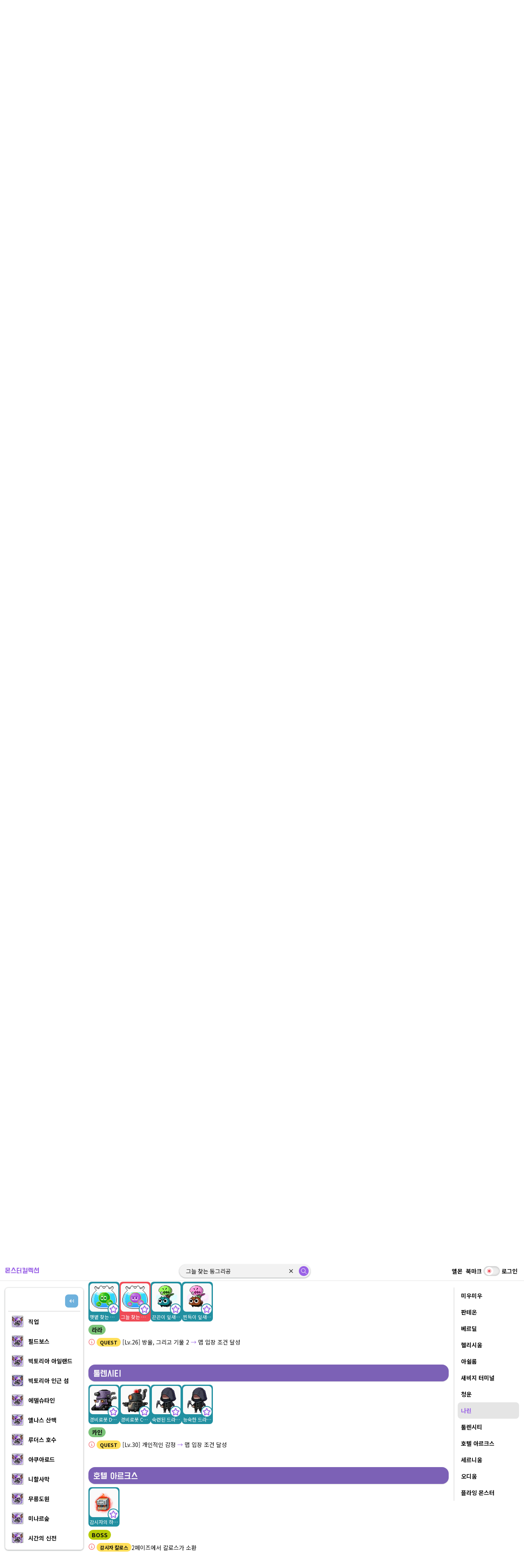

--- FILE ---
content_type: text/html; charset=utf-8
request_url: https://www.moncol.kr/category/grandis?search=%EA%B7%B8%EB%8A%98+%EC%B0%BE%EB%8A%94+%EB%91%A5%EA%B7%B8%EB%A6%AC%EA%B3%B5
body_size: 26612
content:
<!DOCTYPE html><html lang="ko"><head><meta charSet="utf-8"/><meta name="viewport" content="width=device-width, initial-scale=1"/><link rel="preload" href="/_next/static/media/30825fa161d620c4-s.p.woff2" as="font" crossorigin="" type="font/woff2"/><link rel="preload" href="/_next/static/media/45cca0c1391027f2-s.p.woff2" as="font" crossorigin="" type="font/woff2"/><link rel="stylesheet" href="/_next/static/css/8119b4de3f42790e.css" data-precedence="next"/><link rel="stylesheet" href="/_next/static/css/47249c91f525c102.css" data-precedence="next"/><link rel="stylesheet" href="/_next/static/css/d108e3db5fdce652.css" data-precedence="next"/><link rel="stylesheet" href="/_next/static/css/a931cc192da2ecbd.css" data-precedence="next"/><link rel="stylesheet" href="/_next/static/css/6c6aa58240362ff6.css" data-precedence="next"/><link rel="stylesheet" href="/_next/static/css/a930851cccc123b7.css" data-precedence="next"/><link rel="stylesheet" href="/_next/static/css/59d9bc9b78034dae.css" data-precedence="next"/><link rel="stylesheet" href="/_next/static/css/2f4a091d27816a41.css" data-precedence="next"/><link rel="stylesheet" href="/_next/static/css/985fc08083185695.css" data-precedence="next"/><link rel="stylesheet" href="/_next/static/css/f319a311f3cf62d3.css" data-precedence="next"/><link rel="preload" as="script" fetchPriority="low" href="/_next/static/chunks/webpack-78dea913ba6ddaff.js"/><script src="/_next/static/chunks/fd9d1056-7f8a6e6db22844e4.js" async=""></script><script src="/_next/static/chunks/2117-2ad1f56019e9d045.js" async=""></script><script src="/_next/static/chunks/main-app-be3d940aef6bd3eb.js" async=""></script><script src="/_next/static/chunks/358ff52d-4d51f0d984dfbbad.js" async=""></script><script src="/_next/static/chunks/5598-6fc0fc5280b9caea.js" async=""></script><script src="/_next/static/chunks/2972-e4f9f84451ff5639.js" async=""></script><script src="/_next/static/chunks/605-f3ffdceca13b8698.js" async=""></script><script src="/_next/static/chunks/5869-f291f32559d805d9.js" async=""></script><script src="/_next/static/chunks/app/(menu)/category/error-c994c0b19054bdf2.js" async=""></script><script src="/_next/static/chunks/f4e5f4e1-76626768caabea0b.js" async=""></script><script src="/_next/static/chunks/bc9c3264-66cfd3f0fc0ef662.js" async=""></script><script src="/_next/static/chunks/07115393-4fa56562a0f9e2be.js" async=""></script><script src="/_next/static/chunks/12038df7-fcebb19ee1305c6b.js" async=""></script><script src="/_next/static/chunks/a63740d3-de14f8a81509aa32.js" async=""></script><script src="/_next/static/chunks/737dfa3e-2ac3d060f66a760a.js" async=""></script><script src="/_next/static/chunks/93854f56-94da35fa686485db.js" async=""></script><script src="/_next/static/chunks/00cbbcb7-68c13487d4505603.js" async=""></script><script src="/_next/static/chunks/5878-764dec6722b3609b.js" async=""></script><script src="/_next/static/chunks/4004-a9773bf87d579965.js" async=""></script><script src="/_next/static/chunks/app/layout-89b9dba36e2160e8.js" async=""></script><script src="/_next/static/chunks/app/error-e651c2a9d267ad99.js" async=""></script><script src="/_next/static/chunks/app/page-f79d53007357e958.js" async=""></script><script src="/_next/static/chunks/8dc5345f-9de3f27876cd9345.js" async=""></script><script src="/_next/static/chunks/8254-f956327dbd31998f.js" async=""></script><script src="/_next/static/chunks/app/(menu)/layout-119f1198ea497765.js" async=""></script><script src="/_next/static/chunks/472688b4-92c372deaf542877.js" async=""></script><script src="/_next/static/chunks/8552-aadd0e2b82ed4817.js" async=""></script><script src="/_next/static/chunks/2427-8c0927867ce3ca67.js" async=""></script><script src="/_next/static/chunks/app/(menu)/category/%5Bslug%5D/page-4cdbf9888cc108e1.js" async=""></script><link rel="preload" href="https://www.googletagmanager.com/gtag/js?id=G-B774HHMY5F" as="script"/><title>그란디스 | 몬스터 컬렉션</title><meta name="description" content="그란디스의 몬컬 정보"/><meta property="og:title" content="몬스터컬렉션 등록 정보"/><meta property="og:description" content="다양한 몬컬 등록 방법을 확인해보세요!"/><meta property="og:url" content="https://www.moncol.kr"/><meta property="og:image" content="https://www.moncol.kr/images/montser-collection.png"/><meta name="twitter:card" content="summary_large_image"/><meta name="twitter:title" content="몬스터컬렉션 등록 정보"/><meta name="twitter:description" content="다양한 몬컬 등록 방법을 확인해보세요!"/><meta name="twitter:image" content="https://www.moncol.kr/images/montser-collection.png"/><link rel="icon" href="/favicon.ico" type="image/x-icon" sizes="48x48"/><meta name="next-size-adjust"/><script src="/_next/static/chunks/polyfills-42372ed130431b0a.js" noModule=""></script></head><body class="__className_9ab2ac"><script>
  const isDark = localStorage.theme === 'dark' ||
  (!('theme' in localStorage) &&
    window.matchMedia('(prefers-color-scheme: dark)').matches);

  if(isDark) {
    document.documentElement.dataset.theme = 'dark';
    localStorage.theme = 'dark';
  }
</script><header class="css_header__Hwiri"><div class="css_container__IKthP"><button class="sm-only HamburgerMenu_button__eBLze" type="button"><svg stroke="currentColor" fill="none" stroke-width="2" viewBox="0 0 24 24" stroke-linecap="round" stroke-linejoin="round" class="MenuIcon_icon__5BY2K" height="1em" width="1em" xmlns="http://www.w3.org/2000/svg"><line x1="3" y1="12" x2="21" y2="12"></line><line x1="3" y1="6" x2="21" y2="6"></line><line x1="3" y1="18" x2="21" y2="18"></line></svg></button><a class="__className_fc0bfc css_title__pjfN8" href="/">몬스터컬렉션</a><!--$!--><template data-dgst="BAILOUT_TO_CLIENT_SIDE_RENDERING"></template><!--/$--><nav class="GlobalNav_nav__c4FU7"><a class="sm-hidden GlobalNav_elite__jM4cw false" href="/elite">엘몬</a><a class="sm-hidden GlobalNav_bookmark__mZMxk false" href="/bookmark">북마크</a><div class="sm-hidden"><button class="css_button__qv_AQ" type="button"><div class="css_indicator__JqHXa"><div class="css_container__1g3MX"><svg stroke="currentColor" fill="currentColor" stroke-width="0" viewBox="0 0 20 20" aria-hidden="true" class="SunIcon_icon__LTGzy" height="1em" width="1em" xmlns="http://www.w3.org/2000/svg"><path fill-rule="evenodd" d="M10 2a1 1 0 011 1v1a1 1 0 11-2 0V3a1 1 0 011-1zm4 8a4 4 0 11-8 0 4 4 0 018 0zm-.464 4.95l.707.707a1 1 0 001.414-1.414l-.707-.707a1 1 0 00-1.414 1.414zm2.12-10.607a1 1 0 010 1.414l-.706.707a1 1 0 11-1.414-1.414l.707-.707a1 1 0 011.414 0zM17 11a1 1 0 100-2h-1a1 1 0 100 2h1zm-7 4a1 1 0 011 1v1a1 1 0 11-2 0v-1a1 1 0 011-1zM5.05 6.464A1 1 0 106.465 5.05l-.708-.707a1 1 0 00-1.414 1.414l.707.707zm1.414 8.486l-.707.707a1 1 0 01-1.414-1.414l.707-.707a1 1 0 011.414 1.414zM4 11a1 1 0 100-2H3a1 1 0 000 2h1z" clip-rule="evenodd"></path></svg></div></div></button></div><button class="SignButton_sign__QoF_j" type="button">로그인</button></nav></div></header><main class="layout_main__mXTwS"><div class="layout_container__J0C5P"><nav class="sm-hidden css_nav__n9z5m css_is-open__leKda"><button type="button" class="css_toggle-button__PypZ1" title="카테고리 접기"><svg stroke="currentColor" fill="currentColor" stroke-width="0" viewBox="0 0 24 24" class="ArrowBarIcon_icon__7n06f" height="1em" width="1em" xmlns="http://www.w3.org/2000/svg"><path d="M18 6h2v12h-2zm-2 5H7.414l4.293-4.293-1.414-1.414L3.586 12l6.707 6.707 1.414-1.414L7.414 13H16z"></path></svg></button><ol class="css_list__B0Q6m"><li class="css_item__N7nkd"><a class="css_card__OtHPG  false" data-tooltip-id="category-tooltip" data-tooltip-content="직업" href="/category/job"><div class="css_img__ZQq8N"><img alt="직업 카테고리" loading="lazy" width="28" height="28" decoding="async" data-nimg="1" class="css_front__EDtOt" style="color:transparent" srcSet="/_next/image?url=%2Fimages%2Fcategory%2Ficon%2Fjob.png&amp;w=32&amp;q=75 1x, /_next/image?url=%2Fimages%2Fcategory%2Ficon%2Fjob.png&amp;w=64&amp;q=75 2x" src="/_next/image?url=%2Fimages%2Fcategory%2Ficon%2Fjob.png&amp;w=64&amp;q=75"/><img alt="모몽 이미지" loading="lazy" width="28" height="28" decoding="async" data-nimg="1" class="css_back__FyoGt" style="color:transparent" srcSet="/_next/image?url=%2Fimages%2Fmomong.png&amp;w=32&amp;q=75 1x, /_next/image?url=%2Fimages%2Fmomong.png&amp;w=64&amp;q=75 2x" src="/_next/image?url=%2Fimages%2Fmomong.png&amp;w=64&amp;q=75"/></div><span class="css_title__bTug1 false">직업</span></a></li><li class="css_item__N7nkd"><a class="css_card__OtHPG  false" data-tooltip-id="category-tooltip" data-tooltip-content="필드보스" href="/category/filedboss"><div class="css_img__ZQq8N"><img alt="필드보스 카테고리" loading="lazy" width="28" height="28" decoding="async" data-nimg="1" class="css_front__EDtOt" style="color:transparent" srcSet="/_next/image?url=%2Fimages%2Fcategory%2Ficon%2Ffiledboss.png&amp;w=32&amp;q=75 1x, /_next/image?url=%2Fimages%2Fcategory%2Ficon%2Ffiledboss.png&amp;w=64&amp;q=75 2x" src="/_next/image?url=%2Fimages%2Fcategory%2Ficon%2Ffiledboss.png&amp;w=64&amp;q=75"/><img alt="모몽 이미지" loading="lazy" width="28" height="28" decoding="async" data-nimg="1" class="css_back__FyoGt" style="color:transparent" srcSet="/_next/image?url=%2Fimages%2Fmomong.png&amp;w=32&amp;q=75 1x, /_next/image?url=%2Fimages%2Fmomong.png&amp;w=64&amp;q=75 2x" src="/_next/image?url=%2Fimages%2Fmomong.png&amp;w=64&amp;q=75"/></div><span class="css_title__bTug1 false">필드보스</span></a></li><li class="css_item__N7nkd"><a class="css_card__OtHPG  false" data-tooltip-id="category-tooltip" data-tooltip-content="빅토리아 아일랜드" href="/category/victoria-island"><div class="css_img__ZQq8N"><img alt="빅토리아 아일랜드 카테고리" loading="lazy" width="28" height="28" decoding="async" data-nimg="1" class="css_front__EDtOt" style="color:transparent" srcSet="/_next/image?url=%2Fimages%2Fcategory%2Ficon%2Fvictoria-island.png&amp;w=32&amp;q=75 1x, /_next/image?url=%2Fimages%2Fcategory%2Ficon%2Fvictoria-island.png&amp;w=64&amp;q=75 2x" src="/_next/image?url=%2Fimages%2Fcategory%2Ficon%2Fvictoria-island.png&amp;w=64&amp;q=75"/><img alt="모몽 이미지" loading="lazy" width="28" height="28" decoding="async" data-nimg="1" class="css_back__FyoGt" style="color:transparent" srcSet="/_next/image?url=%2Fimages%2Fmomong.png&amp;w=32&amp;q=75 1x, /_next/image?url=%2Fimages%2Fmomong.png&amp;w=64&amp;q=75 2x" src="/_next/image?url=%2Fimages%2Fmomong.png&amp;w=64&amp;q=75"/></div><span class="css_title__bTug1 false">빅토리아 아일랜드</span></a></li><li class="css_item__N7nkd"><a class="css_card__OtHPG  false" data-tooltip-id="category-tooltip" data-tooltip-content="빅토리아 인근 섬" href="/category/victoria-isles"><div class="css_img__ZQq8N"><img alt="빅토리아 인근 섬 카테고리" loading="lazy" width="28" height="28" decoding="async" data-nimg="1" class="css_front__EDtOt" style="color:transparent" srcSet="/_next/image?url=%2Fimages%2Fcategory%2Ficon%2Fvictoria-isles.png&amp;w=32&amp;q=75 1x, /_next/image?url=%2Fimages%2Fcategory%2Ficon%2Fvictoria-isles.png&amp;w=64&amp;q=75 2x" src="/_next/image?url=%2Fimages%2Fcategory%2Ficon%2Fvictoria-isles.png&amp;w=64&amp;q=75"/><img alt="모몽 이미지" loading="lazy" width="28" height="28" decoding="async" data-nimg="1" class="css_back__FyoGt" style="color:transparent" srcSet="/_next/image?url=%2Fimages%2Fmomong.png&amp;w=32&amp;q=75 1x, /_next/image?url=%2Fimages%2Fmomong.png&amp;w=64&amp;q=75 2x" src="/_next/image?url=%2Fimages%2Fmomong.png&amp;w=64&amp;q=75"/></div><span class="css_title__bTug1 false">빅토리아 인근 섬</span></a></li><li class="css_item__N7nkd"><a class="css_card__OtHPG  false" data-tooltip-id="category-tooltip" data-tooltip-content="에델슈타인" href="/category/edlstein"><div class="css_img__ZQq8N"><img alt="에델슈타인 카테고리" loading="lazy" width="28" height="28" decoding="async" data-nimg="1" class="css_front__EDtOt" style="color:transparent" srcSet="/_next/image?url=%2Fimages%2Fcategory%2Ficon%2Fedlstein.png&amp;w=32&amp;q=75 1x, /_next/image?url=%2Fimages%2Fcategory%2Ficon%2Fedlstein.png&amp;w=64&amp;q=75 2x" src="/_next/image?url=%2Fimages%2Fcategory%2Ficon%2Fedlstein.png&amp;w=64&amp;q=75"/><img alt="모몽 이미지" loading="lazy" width="28" height="28" decoding="async" data-nimg="1" class="css_back__FyoGt" style="color:transparent" srcSet="/_next/image?url=%2Fimages%2Fmomong.png&amp;w=32&amp;q=75 1x, /_next/image?url=%2Fimages%2Fmomong.png&amp;w=64&amp;q=75 2x" src="/_next/image?url=%2Fimages%2Fmomong.png&amp;w=64&amp;q=75"/></div><span class="css_title__bTug1 false">에델슈타인</span></a></li><li class="css_item__N7nkd"><a class="css_card__OtHPG  false" data-tooltip-id="category-tooltip" data-tooltip-content="엘나스 산맥" href="/category/elnath"><div class="css_img__ZQq8N"><img alt="엘나스 산맥 카테고리" loading="lazy" width="28" height="28" decoding="async" data-nimg="1" class="css_front__EDtOt" style="color:transparent" srcSet="/_next/image?url=%2Fimages%2Fcategory%2Ficon%2Felnath.png&amp;w=32&amp;q=75 1x, /_next/image?url=%2Fimages%2Fcategory%2Ficon%2Felnath.png&amp;w=64&amp;q=75 2x" src="/_next/image?url=%2Fimages%2Fcategory%2Ficon%2Felnath.png&amp;w=64&amp;q=75"/><img alt="모몽 이미지" loading="lazy" width="28" height="28" decoding="async" data-nimg="1" class="css_back__FyoGt" style="color:transparent" srcSet="/_next/image?url=%2Fimages%2Fmomong.png&amp;w=32&amp;q=75 1x, /_next/image?url=%2Fimages%2Fmomong.png&amp;w=64&amp;q=75 2x" src="/_next/image?url=%2Fimages%2Fmomong.png&amp;w=64&amp;q=75"/></div><span class="css_title__bTug1 false">엘나스 산맥</span></a></li><li class="css_item__N7nkd"><a class="css_card__OtHPG  false" data-tooltip-id="category-tooltip" data-tooltip-content="루더스 호수" href="/category/ludus-lake"><div class="css_img__ZQq8N"><img alt="루더스 호수 카테고리" loading="lazy" width="28" height="28" decoding="async" data-nimg="1" class="css_front__EDtOt" style="color:transparent" srcSet="/_next/image?url=%2Fimages%2Fcategory%2Ficon%2Fludus-lake.png&amp;w=32&amp;q=75 1x, /_next/image?url=%2Fimages%2Fcategory%2Ficon%2Fludus-lake.png&amp;w=64&amp;q=75 2x" src="/_next/image?url=%2Fimages%2Fcategory%2Ficon%2Fludus-lake.png&amp;w=64&amp;q=75"/><img alt="모몽 이미지" loading="lazy" width="28" height="28" decoding="async" data-nimg="1" class="css_back__FyoGt" style="color:transparent" srcSet="/_next/image?url=%2Fimages%2Fmomong.png&amp;w=32&amp;q=75 1x, /_next/image?url=%2Fimages%2Fmomong.png&amp;w=64&amp;q=75 2x" src="/_next/image?url=%2Fimages%2Fmomong.png&amp;w=64&amp;q=75"/></div><span class="css_title__bTug1 false">루더스 호수</span></a></li><li class="css_item__N7nkd"><a class="css_card__OtHPG  false" data-tooltip-id="category-tooltip" data-tooltip-content="아쿠아로드" href="/category/aqua-road"><div class="css_img__ZQq8N"><img alt="아쿠아로드 카테고리" loading="lazy" width="28" height="28" decoding="async" data-nimg="1" class="css_front__EDtOt" style="color:transparent" srcSet="/_next/image?url=%2Fimages%2Fcategory%2Ficon%2Faqua-road.png&amp;w=32&amp;q=75 1x, /_next/image?url=%2Fimages%2Fcategory%2Ficon%2Faqua-road.png&amp;w=64&amp;q=75 2x" src="/_next/image?url=%2Fimages%2Fcategory%2Ficon%2Faqua-road.png&amp;w=64&amp;q=75"/><img alt="모몽 이미지" loading="lazy" width="28" height="28" decoding="async" data-nimg="1" class="css_back__FyoGt" style="color:transparent" srcSet="/_next/image?url=%2Fimages%2Fmomong.png&amp;w=32&amp;q=75 1x, /_next/image?url=%2Fimages%2Fmomong.png&amp;w=64&amp;q=75 2x" src="/_next/image?url=%2Fimages%2Fmomong.png&amp;w=64&amp;q=75"/></div><span class="css_title__bTug1 false">아쿠아로드</span></a></li><li class="css_item__N7nkd"><a class="css_card__OtHPG  false" data-tooltip-id="category-tooltip" data-tooltip-content="니할사막" href="/category/nihal-desert"><div class="css_img__ZQq8N"><img alt="니할사막 카테고리" loading="lazy" width="28" height="28" decoding="async" data-nimg="1" class="css_front__EDtOt" style="color:transparent" srcSet="/_next/image?url=%2Fimages%2Fcategory%2Ficon%2Fnihal-desert.png&amp;w=32&amp;q=75 1x, /_next/image?url=%2Fimages%2Fcategory%2Ficon%2Fnihal-desert.png&amp;w=64&amp;q=75 2x" src="/_next/image?url=%2Fimages%2Fcategory%2Ficon%2Fnihal-desert.png&amp;w=64&amp;q=75"/><img alt="모몽 이미지" loading="lazy" width="28" height="28" decoding="async" data-nimg="1" class="css_back__FyoGt" style="color:transparent" srcSet="/_next/image?url=%2Fimages%2Fmomong.png&amp;w=32&amp;q=75 1x, /_next/image?url=%2Fimages%2Fmomong.png&amp;w=64&amp;q=75 2x" src="/_next/image?url=%2Fimages%2Fmomong.png&amp;w=64&amp;q=75"/></div><span class="css_title__bTug1 false">니할사막</span></a></li><li class="css_item__N7nkd"><a class="css_card__OtHPG  false" data-tooltip-id="category-tooltip" data-tooltip-content="무릉도원" href="/category/mu-lung"><div class="css_img__ZQq8N"><img alt="무릉도원 카테고리" loading="lazy" width="28" height="28" decoding="async" data-nimg="1" class="css_front__EDtOt" style="color:transparent" srcSet="/_next/image?url=%2Fimages%2Fcategory%2Ficon%2Fmu-lung.png&amp;w=32&amp;q=75 1x, /_next/image?url=%2Fimages%2Fcategory%2Ficon%2Fmu-lung.png&amp;w=64&amp;q=75 2x" src="/_next/image?url=%2Fimages%2Fcategory%2Ficon%2Fmu-lung.png&amp;w=64&amp;q=75"/><img alt="모몽 이미지" loading="lazy" width="28" height="28" decoding="async" data-nimg="1" class="css_back__FyoGt" style="color:transparent" srcSet="/_next/image?url=%2Fimages%2Fmomong.png&amp;w=32&amp;q=75 1x, /_next/image?url=%2Fimages%2Fmomong.png&amp;w=64&amp;q=75 2x" src="/_next/image?url=%2Fimages%2Fmomong.png&amp;w=64&amp;q=75"/></div><span class="css_title__bTug1 false">무릉도원</span></a></li><li class="css_item__N7nkd"><a class="css_card__OtHPG  false" data-tooltip-id="category-tooltip" data-tooltip-content="미나르숲" href="/category/minar-forest"><div class="css_img__ZQq8N"><img alt="미나르숲 카테고리" loading="lazy" width="28" height="28" decoding="async" data-nimg="1" class="css_front__EDtOt" style="color:transparent" srcSet="/_next/image?url=%2Fimages%2Fcategory%2Ficon%2Fminar-forest.png&amp;w=32&amp;q=75 1x, /_next/image?url=%2Fimages%2Fcategory%2Ficon%2Fminar-forest.png&amp;w=64&amp;q=75 2x" src="/_next/image?url=%2Fimages%2Fcategory%2Ficon%2Fminar-forest.png&amp;w=64&amp;q=75"/><img alt="모몽 이미지" loading="lazy" width="28" height="28" decoding="async" data-nimg="1" class="css_back__FyoGt" style="color:transparent" srcSet="/_next/image?url=%2Fimages%2Fmomong.png&amp;w=32&amp;q=75 1x, /_next/image?url=%2Fimages%2Fmomong.png&amp;w=64&amp;q=75 2x" src="/_next/image?url=%2Fimages%2Fmomong.png&amp;w=64&amp;q=75"/></div><span class="css_title__bTug1 false">미나르숲</span></a></li><li class="css_item__N7nkd"><a class="css_card__OtHPG  false" data-tooltip-id="category-tooltip" data-tooltip-content="시간의 신전" href="/category/temple-of-time"><div class="css_img__ZQq8N"><img alt="시간의 신전 카테고리" loading="lazy" width="28" height="28" decoding="async" data-nimg="1" class="css_front__EDtOt" style="color:transparent" srcSet="/_next/image?url=%2Fimages%2Fcategory%2Ficon%2Ftemple-of-time.png&amp;w=32&amp;q=75 1x, /_next/image?url=%2Fimages%2Fcategory%2Ficon%2Ftemple-of-time.png&amp;w=64&amp;q=75 2x" src="/_next/image?url=%2Fimages%2Fcategory%2Ficon%2Ftemple-of-time.png&amp;w=64&amp;q=75"/><img alt="모몽 이미지" loading="lazy" width="28" height="28" decoding="async" data-nimg="1" class="css_back__FyoGt" style="color:transparent" srcSet="/_next/image?url=%2Fimages%2Fmomong.png&amp;w=32&amp;q=75 1x, /_next/image?url=%2Fimages%2Fmomong.png&amp;w=64&amp;q=75 2x" src="/_next/image?url=%2Fimages%2Fmomong.png&amp;w=64&amp;q=75"/></div><span class="css_title__bTug1 false">시간의 신전</span></a></li><li class="css_item__N7nkd"><a class="css_card__OtHPG  css_is-active__f1zDD" data-tooltip-id="category-tooltip" data-tooltip-content="그란디스" href="/category/grandis"><div class="css_img__ZQq8N"><img alt="그란디스 카테고리" loading="lazy" width="28" height="28" decoding="async" data-nimg="1" class="css_front__EDtOt" style="color:transparent" srcSet="/_next/image?url=%2Fimages%2Fcategory%2Ficon%2Fgrandis.png&amp;w=32&amp;q=75 1x, /_next/image?url=%2Fimages%2Fcategory%2Ficon%2Fgrandis.png&amp;w=64&amp;q=75 2x" src="/_next/image?url=%2Fimages%2Fcategory%2Ficon%2Fgrandis.png&amp;w=64&amp;q=75"/><img alt="모몽 이미지" loading="lazy" width="28" height="28" decoding="async" data-nimg="1" class="css_back__FyoGt" style="color:transparent" srcSet="/_next/image?url=%2Fimages%2Fmomong.png&amp;w=32&amp;q=75 1x, /_next/image?url=%2Fimages%2Fmomong.png&amp;w=64&amp;q=75 2x" src="/_next/image?url=%2Fimages%2Fmomong.png&amp;w=64&amp;q=75"/></div><span class="css_title__bTug1 false">그란디스</span></a></li><li class="css_item__N7nkd"><a class="css_card__OtHPG  false" data-tooltip-id="category-tooltip" data-tooltip-content="아케인리버" href="/category/arcane-river"><div class="css_img__ZQq8N"><img alt="아케인리버 카테고리" loading="lazy" width="28" height="28" decoding="async" data-nimg="1" class="css_front__EDtOt" style="color:transparent" srcSet="/_next/image?url=%2Fimages%2Fcategory%2Ficon%2Farcane-river.png&amp;w=32&amp;q=75 1x, /_next/image?url=%2Fimages%2Fcategory%2Ficon%2Farcane-river.png&amp;w=64&amp;q=75 2x" src="/_next/image?url=%2Fimages%2Fcategory%2Ficon%2Farcane-river.png&amp;w=64&amp;q=75"/><img alt="모몽 이미지" loading="lazy" width="28" height="28" decoding="async" data-nimg="1" class="css_back__FyoGt" style="color:transparent" srcSet="/_next/image?url=%2Fimages%2Fmomong.png&amp;w=32&amp;q=75 1x, /_next/image?url=%2Fimages%2Fmomong.png&amp;w=64&amp;q=75 2x" src="/_next/image?url=%2Fimages%2Fmomong.png&amp;w=64&amp;q=75"/></div><span class="css_title__bTug1 false">아케인리버</span></a></li><li class="css_item__N7nkd"><a class="css_card__OtHPG  false" data-tooltip-id="category-tooltip" data-tooltip-content="프렌즈" href="/category/friends"><div class="css_img__ZQq8N"><img alt="프렌즈 카테고리" loading="lazy" width="28" height="28" decoding="async" data-nimg="1" class="css_front__EDtOt" style="color:transparent" srcSet="/_next/image?url=%2Fimages%2Fcategory%2Ficon%2Ffriends.png&amp;w=32&amp;q=75 1x, /_next/image?url=%2Fimages%2Fcategory%2Ficon%2Ffriends.png&amp;w=64&amp;q=75 2x" src="/_next/image?url=%2Fimages%2Fcategory%2Ficon%2Ffriends.png&amp;w=64&amp;q=75"/><img alt="모몽 이미지" loading="lazy" width="28" height="28" decoding="async" data-nimg="1" class="css_back__FyoGt" style="color:transparent" srcSet="/_next/image?url=%2Fimages%2Fmomong.png&amp;w=32&amp;q=75 1x, /_next/image?url=%2Fimages%2Fmomong.png&amp;w=64&amp;q=75 2x" src="/_next/image?url=%2Fimages%2Fmomong.png&amp;w=64&amp;q=75"/></div><span class="css_title__bTug1 false">프렌즈</span></a></li><li class="css_item__N7nkd"><a class="css_card__OtHPG  false" data-tooltip-id="category-tooltip" data-tooltip-content="스페셜" href="/category/special"><div class="css_img__ZQq8N"><img alt="스페셜 카테고리" loading="lazy" width="28" height="28" decoding="async" data-nimg="1" class="css_front__EDtOt" style="color:transparent" srcSet="/_next/image?url=%2Fimages%2Fcategory%2Ficon%2Fspecial.png&amp;w=32&amp;q=75 1x, /_next/image?url=%2Fimages%2Fcategory%2Ficon%2Fspecial.png&amp;w=64&amp;q=75 2x" src="/_next/image?url=%2Fimages%2Fcategory%2Ficon%2Fspecial.png&amp;w=64&amp;q=75"/><img alt="모몽 이미지" loading="lazy" width="28" height="28" decoding="async" data-nimg="1" class="css_back__FyoGt" style="color:transparent" srcSet="/_next/image?url=%2Fimages%2Fmomong.png&amp;w=32&amp;q=75 1x, /_next/image?url=%2Fimages%2Fmomong.png&amp;w=64&amp;q=75 2x" src="/_next/image?url=%2Fimages%2Fmomong.png&amp;w=64&amp;q=75"/></div><span class="css_title__bTug1 false">스페셜</span></a></li></ol></nav><section class="layout_detail__7xmL_"><div class="css_container__e6iKJ"><article><h2 class="__className_fc0bfc TOCHeading_title__lwCTa toc-heading" data-index="0"><span>미우미우</span></h2><div class="SubCategoryGroup_container__RMdFE"><ol class="css_item__WJ1Vs"><li class="css_list__6PYwI"><!--$!--><template data-dgst="BAILOUT_TO_CLIENT_SIDE_RENDERING"></template><!--/$--></li><li class="css_list__6PYwI"><!--$!--><template data-dgst="BAILOUT_TO_CLIENT_SIDE_RENDERING"></template><!--/$--></li><li class="css_list__6PYwI"><!--$!--><template data-dgst="BAILOUT_TO_CLIENT_SIDE_RENDERING"></template><!--/$--></li><li class="css_list__6PYwI"><!--$!--><template data-dgst="BAILOUT_TO_CLIENT_SIDE_RENDERING"></template><!--/$--></li><li class="css_list__6PYwI"><!--$!--><template data-dgst="BAILOUT_TO_CLIENT_SIDE_RENDERING"></template><!--/$--></li><li class="css_list__6PYwI"><!--$!--><template data-dgst="BAILOUT_TO_CLIENT_SIDE_RENDERING"></template><!--/$--></li><li class="css_list__6PYwI"><!--$!--><template data-dgst="BAILOUT_TO_CLIENT_SIDE_RENDERING"></template><!--/$--></li><li class="css_list__6PYwI"><!--$!--><template data-dgst="BAILOUT_TO_CLIENT_SIDE_RENDERING"></template><!--/$--></li><li class="css_list__6PYwI"><!--$!--><template data-dgst="BAILOUT_TO_CLIENT_SIDE_RENDERING"></template><!--/$--></li><li class="css_list__6PYwI"><!--$!--><template data-dgst="BAILOUT_TO_CLIENT_SIDE_RENDERING"></template><!--/$--></li></ol><div class="css_container__IsEhy"><div class="css_labels__Zd8xb"><div class="Label_label__9x5_1 
        false 
        Label_green-dark__wCHP2
        false" role="comment">은월</div></div><ol class="Descriptions_list__lMcyg undefined"><li class="Descriptions_item__YRhKn"><div class="Descriptions_info-icon__JQwJo"><svg stroke="currentColor" fill="currentColor" stroke-width="0" viewBox="0 0 24 24" class="InfoIcon_icon__fK6Nu" height="1em" width="1em" xmlns="http://www.w3.org/2000/svg"><path d="M13 7.5a1 1 0 1 1-2 0 1 1 0 0 1 2 0Zm-3 3.75a.75.75 0 0 1 .75-.75h1.5a.75.75 0 0 1 .75.75v4.25h.75a.75.75 0 0 1 0 1.5h-3a.75.75 0 0 1 0-1.5h.75V12h-.75a.75.75 0 0 1-.75-.75Z"></path><path d="M12 1c6.075 0 11 4.925 11 11s-4.925 11-11 11S1 18.075 1 12 5.925 1 12 1ZM2.5 12a9.5 9.5 0 0 0 9.5 9.5 9.5 9.5 0 0 0 9.5-9.5A9.5 9.5 0 0 0 12 2.5 9.5 9.5 0 0 0 2.5 12Z"></path></svg></div><span>미우미우 마을을 벗어나기 전, 초반 스토리에서 등록 가능</span></li></ol></div></div></article><article><h2 class="__className_fc0bfc TOCHeading_title__lwCTa toc-heading" data-index="1"><span>판테온</span></h2><div class="SubCategoryGroup_container__RMdFE"><ol class="css_item__WJ1Vs"><li class="css_list__6PYwI"><!--$!--><template data-dgst="BAILOUT_TO_CLIENT_SIDE_RENDERING"></template><!--/$--></li><li class="css_list__6PYwI"><!--$!--><template data-dgst="BAILOUT_TO_CLIENT_SIDE_RENDERING"></template><!--/$--></li><li class="css_list__6PYwI"><!--$!--><template data-dgst="BAILOUT_TO_CLIENT_SIDE_RENDERING"></template><!--/$--></li></ol><div class="css_container__IsEhy"><div class="css_labels__Zd8xb"><div class="Label_label__9x5_1 
        false 
        Label_green-dark__wCHP2
        false" role="comment">엔젤릭버스터</div></div><ol class="Quest_list__JggP4"><li class="Quest_item__kfwGM"><div class="Quest_info-icon__7KwKU"><svg stroke="currentColor" fill="currentColor" stroke-width="0" viewBox="0 0 24 24" class="InfoIcon_icon__fK6Nu" height="1em" width="1em" xmlns="http://www.w3.org/2000/svg"><path d="M13 7.5a1 1 0 1 1-2 0 1 1 0 0 1 2 0Zm-3 3.75a.75.75 0 0 1 .75-.75h1.5a.75.75 0 0 1 .75.75v4.25h.75a.75.75 0 0 1 0 1.5h-3a.75.75 0 0 1 0-1.5h.75V12h-.75a.75.75 0 0 1-.75-.75Z"></path><path d="M12 1c6.075 0 11 4.925 11 11s-4.925 11-11 11S1 18.075 1 12 5.925 1 12 1ZM2.5 12a9.5 9.5 0 0 0 9.5 9.5 9.5 9.5 0 0 0 9.5-9.5A9.5 9.5 0 0 0 12 2.5 9.5 9.5 0 0 0 2.5 12Z"></path></svg></div><div class="Quest_container__snjXe"><div class="Label_label__9x5_1 
        Label_small__u534i 
        Label_yellow__5qLfk
        false" role="comment">QUEST</div><p class="Quest_quest__jBQir"><span>[Lv.25] </span><span>성물 탈환 &amp; 근거지 소탕 &amp; 사라진 식량 반환1</span></p></div></li></ol><div class="Location_location__xSxuz"><div class="Location_icon__bJ_Zq"><svg stroke="currentColor" fill="currentColor" stroke-width="0" viewBox="0 0 24 24" class="LocationIcon_icon__pXhc7" height="1em" width="1em" xmlns="http://www.w3.org/2000/svg"><path fill="none" d="M0 0h24v24H0z"></path><path d="M12 2C8.13 2 5 5.13 5 9c0 5.25 7 13 7 13s7-7.75 7-13c0-3.87-3.13-7-7-7zm0 9.5a2.5 2.5 0 010-5 2.5 2.5 0 010 5z"></path></svg></div><p class="Location_container___6Scx"><span>판테온 동쪽 숲</span><span class="Location_sub__aZ_BQ">1층 중앙 히든 포탈</span></p><div class="Label_label__9x5_1 
        Label_small__u534i 
        Label_blue__9GSq7
        Label_button__MNu0l" role="button">위치 복사</div></div></div></div><div class="SubCategoryGroup_container__RMdFE"><ol class="css_item__WJ1Vs"><li class="css_list__6PYwI"><!--$!--><template data-dgst="BAILOUT_TO_CLIENT_SIDE_RENDERING"></template><!--/$--></li><li class="css_list__6PYwI"><!--$!--><template data-dgst="BAILOUT_TO_CLIENT_SIDE_RENDERING"></template><!--/$--></li><li class="css_list__6PYwI"><!--$!--><template data-dgst="BAILOUT_TO_CLIENT_SIDE_RENDERING"></template><!--/$--></li></ol><div class="css_container__IsEhy"><div class="css_labels__Zd8xb"><div class="Label_label__9x5_1 
        false 
        Label_green-dark__wCHP2
        false" role="comment">엔젤릭버스터</div></div><ol class="Quest_list__JggP4"><li class="Quest_item__kfwGM"><div class="Quest_info-icon__7KwKU"><svg stroke="currentColor" fill="currentColor" stroke-width="0" viewBox="0 0 24 24" class="InfoIcon_icon__fK6Nu" height="1em" width="1em" xmlns="http://www.w3.org/2000/svg"><path d="M13 7.5a1 1 0 1 1-2 0 1 1 0 0 1 2 0Zm-3 3.75a.75.75 0 0 1 .75-.75h1.5a.75.75 0 0 1 .75.75v4.25h.75a.75.75 0 0 1 0 1.5h-3a.75.75 0 0 1 0-1.5h.75V12h-.75a.75.75 0 0 1-.75-.75Z"></path><path d="M12 1c6.075 0 11 4.925 11 11s-4.925 11-11 11S1 18.075 1 12 5.925 1 12 1ZM2.5 12a9.5 9.5 0 0 0 9.5 9.5 9.5 9.5 0 0 0 9.5-9.5A9.5 9.5 0 0 0 12 2.5 9.5 9.5 0 0 0 2.5 12Z"></path></svg></div><div class="Quest_container__snjXe"><div class="Label_label__9x5_1 
        Label_small__u534i 
        Label_yellow__5qLfk
        false" role="comment">QUEST</div><p class="Quest_quest__jBQir"><span>[Lv.35] </span><span>사라진 식량 반환2</span></p></div></li></ol><div class="Location_location__xSxuz"><div class="Location_icon__bJ_Zq"><svg stroke="currentColor" fill="currentColor" stroke-width="0" viewBox="0 0 24 24" class="LocationIcon_icon__pXhc7" height="1em" width="1em" xmlns="http://www.w3.org/2000/svg"><path fill="none" d="M0 0h24v24H0z"></path><path d="M12 2C8.13 2 5 5.13 5 9c0 5.25 7 13 7 13s7-7.75 7-13c0-3.87-3.13-7-7-7zm0 9.5a2.5 2.5 0 010-5 2.5 2.5 0 010 5z"></path></svg></div><p class="Location_container___6Scx"><span>오렌지 톤 숲</span><span class="Location_sub__aZ_BQ">1층 오른쪽 히든 포탈</span></p><div class="Label_label__9x5_1 
        Label_small__u534i 
        Label_blue__9GSq7
        Label_button__MNu0l" role="button">위치 복사</div></div></div></div></article><article><h2 class="__className_fc0bfc TOCHeading_title__lwCTa toc-heading" data-index="2"><span>베르딜</span></h2><div class="SubCategoryGroup_container__RMdFE"><ol class="css_item__WJ1Vs"><li class="css_list__6PYwI"><!--$!--><template data-dgst="BAILOUT_TO_CLIENT_SIDE_RENDERING"></template><!--/$--></li><li class="css_list__6PYwI"><!--$!--><template data-dgst="BAILOUT_TO_CLIENT_SIDE_RENDERING"></template><!--/$--></li></ol><div class="css_container__IsEhy"><div class="css_labels__Zd8xb"></div><ol class="Descriptions_list__lMcyg undefined"><li class="Descriptions_item__YRhKn"><div class="Descriptions_info-icon__JQwJo"><svg stroke="currentColor" fill="currentColor" stroke-width="0" viewBox="0 0 24 24" class="InfoIcon_icon__fK6Nu" height="1em" width="1em" xmlns="http://www.w3.org/2000/svg"><path d="M13 7.5a1 1 0 1 1-2 0 1 1 0 0 1 2 0Zm-3 3.75a.75.75 0 0 1 .75-.75h1.5a.75.75 0 0 1 .75.75v4.25h.75a.75.75 0 0 1 0 1.5h-3a.75.75 0 0 1 0-1.5h.75V12h-.75a.75.75 0 0 1-.75-.75Z"></path><path d="M12 1c6.075 0 11 4.925 11 11s-4.925 11-11 11S1 18.075 1 12 5.925 1 12 1ZM2.5 12a9.5 9.5 0 0 0 9.5 9.5 9.5 9.5 0 0 0 9.5-9.5A9.5 9.5 0 0 0 12 2.5 9.5 9.5 0 0 0 2.5 12Z"></path></svg></div><span>&#x27;베르딜&#x27;에서 &#x27;헬리시움&#x27;보다 레벨 낮은 스펙터 등록 가능</span></li></ol></div></div></article><article><h2 class="__className_fc0bfc TOCHeading_title__lwCTa toc-heading" data-index="3"><span>헬리시움</span></h2><div class="SubCategoryGroup_container__RMdFE"><ol class="css_item__WJ1Vs"><li class="css_list__6PYwI"><!--$!--><template data-dgst="BAILOUT_TO_CLIENT_SIDE_RENDERING"></template><!--/$--></li></ol><div class="css_container__IsEhy"><div class="css_labels__Zd8xb"><div class="Label_label__9x5_1 
        false 
        undefined
        false" role="comment">테마던전: 프렌즈스토리</div></div><ol class="Descriptions_list__lMcyg undefined"><li class="Descriptions_item__YRhKn"><div class="Descriptions_info-icon__JQwJo"><svg stroke="currentColor" fill="currentColor" stroke-width="0" viewBox="0 0 24 24" class="InfoIcon_icon__fK6Nu" height="1em" width="1em" xmlns="http://www.w3.org/2000/svg"><path d="M13 7.5a1 1 0 1 1-2 0 1 1 0 0 1 2 0Zm-3 3.75a.75.75 0 0 1 .75-.75h1.5a.75.75 0 0 1 .75.75v4.25h.75a.75.75 0 0 1 0 1.5h-3a.75.75 0 0 1 0-1.5h.75V12h-.75a.75.75 0 0 1-.75-.75Z"></path><path d="M12 1c6.075 0 11 4.925 11 11s-4.925 11-11 11S1 18.075 1 12 5.925 1 12 1ZM2.5 12a9.5 9.5 0 0 0 9.5 9.5 9.5 9.5 0 0 0 9.5-9.5A9.5 9.5 0 0 0 12 2.5 9.5 9.5 0 0 0 2.5 12Z"></path></svg></div><span>챕터 3</span></li></ol><ol class="Quest_list__JggP4"><li class="Quest_item__kfwGM"><div class="Quest_info-icon__7KwKU"><svg stroke="currentColor" fill="currentColor" stroke-width="0" viewBox="0 0 24 24" class="InfoIcon_icon__fK6Nu" height="1em" width="1em" xmlns="http://www.w3.org/2000/svg"><path d="M13 7.5a1 1 0 1 1-2 0 1 1 0 0 1 2 0Zm-3 3.75a.75.75 0 0 1 .75-.75h1.5a.75.75 0 0 1 .75.75v4.25h.75a.75.75 0 0 1 0 1.5h-3a.75.75 0 0 1 0-1.5h.75V12h-.75a.75.75 0 0 1-.75-.75Z"></path><path d="M12 1c6.075 0 11 4.925 11 11s-4.925 11-11 11S1 18.075 1 12 5.925 1 12 1ZM2.5 12a9.5 9.5 0 0 0 9.5 9.5 9.5 9.5 0 0 0 9.5-9.5A9.5 9.5 0 0 0 12 2.5 9.5 9.5 0 0 0 2.5 12Z"></path></svg></div><div class="Quest_container__snjXe"><div class="Label_label__9x5_1 
        Label_small__u534i 
        Label_yellow__5qLfk
        false" role="comment">QUEST</div><p class="Quest_quest__jBQir"><span>심장이 두근두근1</span></p></div><span class="Quest_description__kjK5b">축구공 100번 안에 미등록 시, 게임 강제종료 후 재도전</span></li></ol></div></div></article><article><h2 class="__className_fc0bfc TOCHeading_title__lwCTa toc-heading" data-index="4"><span>아쉴롬</span></h2><div class="SubCategoryGroup_container__RMdFE"><ol class="css_item__WJ1Vs"><li class="css_list__6PYwI"><!--$!--><template data-dgst="BAILOUT_TO_CLIENT_SIDE_RENDERING"></template><!--/$--></li><li class="css_list__6PYwI"><!--$!--><template data-dgst="BAILOUT_TO_CLIENT_SIDE_RENDERING"></template><!--/$--></li><li class="css_list__6PYwI"><!--$!--><template data-dgst="BAILOUT_TO_CLIENT_SIDE_RENDERING"></template><!--/$--></li><li class="css_list__6PYwI"><!--$!--><template data-dgst="BAILOUT_TO_CLIENT_SIDE_RENDERING"></template><!--/$--></li><li class="css_list__6PYwI"><!--$!--><template data-dgst="BAILOUT_TO_CLIENT_SIDE_RENDERING"></template><!--/$--></li><li class="css_list__6PYwI"><!--$!--><template data-dgst="BAILOUT_TO_CLIENT_SIDE_RENDERING"></template><!--/$--></li></ol><div class="css_container__IsEhy"><div class="css_labels__Zd8xb"><div class="Label_label__9x5_1 
        false 
        Label_green-dark__wCHP2
        false" role="comment">일리움</div></div><ol class="Descriptions_list__lMcyg undefined"><li class="Descriptions_item__YRhKn"><div class="Descriptions_info-icon__JQwJo"><svg stroke="currentColor" fill="currentColor" stroke-width="0" viewBox="0 0 24 24" class="InfoIcon_icon__fK6Nu" height="1em" width="1em" xmlns="http://www.w3.org/2000/svg"><path d="M13 7.5a1 1 0 1 1-2 0 1 1 0 0 1 2 0Zm-3 3.75a.75.75 0 0 1 .75-.75h1.5a.75.75 0 0 1 .75.75v4.25h.75a.75.75 0 0 1 0 1.5h-3a.75.75 0 0 1 0-1.5h.75V12h-.75a.75.75 0 0 1-.75-.75Z"></path><path d="M12 1c6.075 0 11 4.925 11 11s-4.925 11-11 11S1 18.075 1 12 5.925 1 12 1ZM2.5 12a9.5 9.5 0 0 0 9.5 9.5 9.5 9.5 0 0 0 9.5-9.5A9.5 9.5 0 0 0 12 2.5 9.5 9.5 0 0 0 2.5 12Z"></path></svg></div><span>아쉴롬 마을을 벗어나기 전, 초반 스토리에서 등록 가능</span></li></ol></div></div><div class="SubCategoryGroup_container__RMdFE"><ol class="css_item__WJ1Vs"><li class="css_list__6PYwI"><!--$!--><template data-dgst="BAILOUT_TO_CLIENT_SIDE_RENDERING"></template><!--/$--></li></ol><div class="css_container__IsEhy"><div class="css_labels__Zd8xb"><div class="Label_label__9x5_1 
        false 
        Label_green-dark__wCHP2
        false" role="comment">일리움</div></div><ol class="Quest_list__JggP4"><li class="Quest_item__kfwGM"><div class="Quest_info-icon__7KwKU"><svg stroke="currentColor" fill="currentColor" stroke-width="0" viewBox="0 0 24 24" class="InfoIcon_icon__fK6Nu" height="1em" width="1em" xmlns="http://www.w3.org/2000/svg"><path d="M13 7.5a1 1 0 1 1-2 0 1 1 0 0 1 2 0Zm-3 3.75a.75.75 0 0 1 .75-.75h1.5a.75.75 0 0 1 .75.75v4.25h.75a.75.75 0 0 1 0 1.5h-3a.75.75 0 0 1 0-1.5h.75V12h-.75a.75.75 0 0 1-.75-.75Z"></path><path d="M12 1c6.075 0 11 4.925 11 11s-4.925 11-11 11S1 18.075 1 12 5.925 1 12 1ZM2.5 12a9.5 9.5 0 0 0 9.5 9.5 9.5 9.5 0 0 0 9.5-9.5A9.5 9.5 0 0 0 12 2.5 9.5 9.5 0 0 0 2.5 12Z"></path></svg></div><div class="Quest_container__snjXe"><div class="Label_label__9x5_1 
        Label_small__u534i 
        Label_yellow__5qLfk
        false" role="comment">QUEST</div><p class="Quest_quest__jBQir"><span>[Lv.10] </span><span>전투훈련</span></p></div><span class="Quest_description__kjK5b">훈련실 안쪽 맵 입장</span></li></ol></div></div><div class="SubCategoryGroup_container__RMdFE"><ol class="css_item__WJ1Vs"><li class="css_list__6PYwI"><!--$!--><template data-dgst="BAILOUT_TO_CLIENT_SIDE_RENDERING"></template><!--/$--></li></ol><div class="css_container__IsEhy"><div class="css_labels__Zd8xb"><div class="Label_label__9x5_1 
        false 
        Label_green-dark__wCHP2
        false" role="comment">일리움</div></div><ol class="Quest_list__JggP4"><li class="Quest_item__kfwGM"><div class="Quest_info-icon__7KwKU"><svg stroke="currentColor" fill="currentColor" stroke-width="0" viewBox="0 0 24 24" class="InfoIcon_icon__fK6Nu" height="1em" width="1em" xmlns="http://www.w3.org/2000/svg"><path d="M13 7.5a1 1 0 1 1-2 0 1 1 0 0 1 2 0Zm-3 3.75a.75.75 0 0 1 .75-.75h1.5a.75.75 0 0 1 .75.75v4.25h.75a.75.75 0 0 1 0 1.5h-3a.75.75 0 0 1 0-1.5h.75V12h-.75a.75.75 0 0 1-.75-.75Z"></path><path d="M12 1c6.075 0 11 4.925 11 11s-4.925 11-11 11S1 18.075 1 12 5.925 1 12 1ZM2.5 12a9.5 9.5 0 0 0 9.5 9.5 9.5 9.5 0 0 0 9.5-9.5A9.5 9.5 0 0 0 12 2.5 9.5 9.5 0 0 0 2.5 12Z"></path></svg></div><div class="Quest_container__snjXe"><div class="Label_label__9x5_1 
        Label_small__u534i 
        Label_yellow__5qLfk
        false" role="comment">QUEST</div><p class="Quest_quest__jBQir"><span>[Lv.10] </span><span>잃어버린 딘의 물건</span></p></div><span class="Quest_description__kjK5b">빈 강의실 안쪽 맵 입장</span></li></ol></div></div><div class="SubCategoryGroup_container__RMdFE"><ol class="css_item__WJ1Vs"><li class="css_list__6PYwI"><!--$!--><template data-dgst="BAILOUT_TO_CLIENT_SIDE_RENDERING"></template><!--/$--></li></ol><div class="css_container__IsEhy"><div class="css_labels__Zd8xb"><div class="Label_label__9x5_1 
        false 
        Label_green-dark__wCHP2
        false" role="comment">일리움</div></div><ol class="Quest_list__JggP4"><li class="Quest_item__kfwGM"><div class="Quest_info-icon__7KwKU"><svg stroke="currentColor" fill="currentColor" stroke-width="0" viewBox="0 0 24 24" class="InfoIcon_icon__fK6Nu" height="1em" width="1em" xmlns="http://www.w3.org/2000/svg"><path d="M13 7.5a1 1 0 1 1-2 0 1 1 0 0 1 2 0Zm-3 3.75a.75.75 0 0 1 .75-.75h1.5a.75.75 0 0 1 .75.75v4.25h.75a.75.75 0 0 1 0 1.5h-3a.75.75 0 0 1 0-1.5h.75V12h-.75a.75.75 0 0 1-.75-.75Z"></path><path d="M12 1c6.075 0 11 4.925 11 11s-4.925 11-11 11S1 18.075 1 12 5.925 1 12 1ZM2.5 12a9.5 9.5 0 0 0 9.5 9.5 9.5 9.5 0 0 0 9.5-9.5A9.5 9.5 0 0 0 12 2.5 9.5 9.5 0 0 0 2.5 12Z"></path></svg></div><div class="Quest_container__snjXe"><div class="Label_label__9x5_1 
        Label_small__u534i 
        Label_yellow__5qLfk
        false" role="comment">QUEST</div><p class="Quest_quest__jBQir"><span>[Lv.10] </span><span>크리스탈 게이트 제작2</span></p></div><span class="Quest_description__kjK5b">강의실 안쪽 맵 입장</span></li></ol></div></div></article><article><h2 class="__className_fc0bfc TOCHeading_title__lwCTa toc-heading" data-index="5"><span>새비지 터미널</span></h2><div class="SubCategoryGroup_container__RMdFE"><ol class="css_item__WJ1Vs"><li class="css_list__6PYwI"><!--$!--><template data-dgst="BAILOUT_TO_CLIENT_SIDE_RENDERING"></template><!--/$--></li></ol><section class="css_youtube__aPD42"><button class="css_button__8Ozo9" type="button">YouTube</button></section><div class="css_container__IsEhy"><div class="css_labels__Zd8xb"><div class="Label_label__9x5_1 
        false 
        Label_green-dark__wCHP2
        false" role="comment">카데나</div></div><ol class="Quest_list__JggP4"><li class="Quest_item__kfwGM"><div class="Quest_info-icon__7KwKU"><svg stroke="currentColor" fill="currentColor" stroke-width="0" viewBox="0 0 24 24" class="InfoIcon_icon__fK6Nu" height="1em" width="1em" xmlns="http://www.w3.org/2000/svg"><path d="M13 7.5a1 1 0 1 1-2 0 1 1 0 0 1 2 0Zm-3 3.75a.75.75 0 0 1 .75-.75h1.5a.75.75 0 0 1 .75.75v4.25h.75a.75.75 0 0 1 0 1.5h-3a.75.75 0 0 1 0-1.5h.75V12h-.75a.75.75 0 0 1-.75-.75Z"></path><path d="M12 1c6.075 0 11 4.925 11 11s-4.925 11-11 11S1 18.075 1 12 5.925 1 12 1ZM2.5 12a9.5 9.5 0 0 0 9.5 9.5 9.5 9.5 0 0 0 9.5-9.5A9.5 9.5 0 0 0 12 2.5 9.5 9.5 0 0 0 2.5 12Z"></path></svg></div><div class="Quest_container__snjXe"><div class="Label_label__9x5_1 
        Label_small__u534i 
        Label_yellow__5qLfk
        false" role="comment">QUEST</div><p class="Quest_quest__jBQir"><span>[Lv.28] </span><span>험상궃은 녀석들</span></p></div><span class="Quest_description__kjK5b">&#x27;Mr. 해저드의 부하 A&#x27; 처치 후, 퀘스트 포기(반복)</span></li></ol></div></div></article><article><h2 class="__className_fc0bfc TOCHeading_title__lwCTa toc-heading" data-index="6"><span>청운</span></h2><div class="SubCategoryGroup_container__RMdFE"><ol class="css_item__WJ1Vs"><li class="css_list__6PYwI"><!--$!--><template data-dgst="BAILOUT_TO_CLIENT_SIDE_RENDERING"></template><!--/$--></li></ol><div class="css_container__IsEhy"><div class="css_labels__Zd8xb"></div><div class="Location_location__xSxuz"><div class="Location_icon__bJ_Zq"><svg stroke="currentColor" fill="currentColor" stroke-width="0" viewBox="0 0 24 24" class="LocationIcon_icon__pXhc7" height="1em" width="1em" xmlns="http://www.w3.org/2000/svg"><path fill="none" d="M0 0h24v24H0z"></path><path d="M12 2C8.13 2 5 5.13 5 9c0 5.25 7 13 7 13s7-7.75 7-13c0-3.87-3.13-7-7-7zm0 9.5a2.5 2.5 0 010-5 2.5 2.5 0 010 5z"></path></svg></div><p class="Location_container___6Scx"><span>수호령의 산책로</span><span class="Location_sub__aZ_BQ">산책로2, 산책로3</span></p><div class="Label_label__9x5_1 
        Label_small__u534i 
        Label_blue__9GSq7
        Label_button__MNu0l" role="button">위치 복사</div></div><div class="TimerInfo_timer__gHiJS TimerInfo_disabled__CV5lI"><div class="TimerInfo_icon__XGCPs"><svg stroke="currentColor" fill="currentColor" stroke-width="0" viewBox="0 0 24 24" class="TimerIcon_icon__UFDBY TimerIcon_small__E_JJx TimerIcon_red__he92_" height="1em" width="1em" xmlns="http://www.w3.org/2000/svg"><path fill="none" d="M0 0h24v24H0z"></path><path d="M15 1H9v2h6V1zm-4 13h2V8h-2v6zm8.03-6.61l1.42-1.42c-.43-.51-.9-.99-1.41-1.41l-1.42 1.42A8.962 8.962 0 0012 4c-4.97 0-9 4.03-9 9s4.02 9 9 9a8.994 8.994 0 007.03-14.61zM12 20c-3.87 0-7-3.13-7-7s3.13-7 7-7 7 3.13 7 7-3.13 7-7 7z"></path></svg></div><span class="TimerInfo_time__7DnIA">리젠: ?분</span></div></div></div><div class="SubCategoryGroup_container__RMdFE"><ol class="css_item__WJ1Vs"><li class="css_list__6PYwI"><!--$!--><template data-dgst="BAILOUT_TO_CLIENT_SIDE_RENDERING"></template><!--/$--></li></ol><div class="css_container__IsEhy"><div class="css_labels__Zd8xb"><div class="Label_label__9x5_1 
        false 
        Label_green-dark__wCHP2
        false" role="comment">호영</div></div><ol class="Quest_list__JggP4"><li class="Quest_item__kfwGM"><div class="Quest_info-icon__7KwKU"><svg stroke="currentColor" fill="currentColor" stroke-width="0" viewBox="0 0 24 24" class="InfoIcon_icon__fK6Nu" height="1em" width="1em" xmlns="http://www.w3.org/2000/svg"><path d="M13 7.5a1 1 0 1 1-2 0 1 1 0 0 1 2 0Zm-3 3.75a.75.75 0 0 1 .75-.75h1.5a.75.75 0 0 1 .75.75v4.25h.75a.75.75 0 0 1 0 1.5h-3a.75.75 0 0 1 0-1.5h.75V12h-.75a.75.75 0 0 1-.75-.75Z"></path><path d="M12 1c6.075 0 11 4.925 11 11s-4.925 11-11 11S1 18.075 1 12 5.925 1 12 1ZM2.5 12a9.5 9.5 0 0 0 9.5 9.5 9.5 9.5 0 0 0 9.5-9.5A9.5 9.5 0 0 0 12 2.5 9.5 9.5 0 0 0 2.5 12Z"></path></svg></div><div class="Quest_container__snjXe"><div class="Label_label__9x5_1 
        Label_small__u534i 
        Label_yellow__5qLfk
        false" role="comment">QUEST</div><p class="Quest_quest__jBQir"><span>[Lv.1] </span><span>천지인의 도</span></p></div><span class="Quest_description__kjK5b">도술 수련장 1 입장</span></li></ol></div></div></article><article><h2 class="__className_fc0bfc TOCHeading_title__lwCTa toc-heading" data-index="7"><span>나린</span></h2><div class="SubCategoryGroup_container__RMdFE"><ol class="css_item__WJ1Vs"><li class="css_list__6PYwI"><!--$!--><template data-dgst="BAILOUT_TO_CLIENT_SIDE_RENDERING"></template><!--/$--></li><li class="css_list__6PYwI"><!--$!--><template data-dgst="BAILOUT_TO_CLIENT_SIDE_RENDERING"></template><!--/$--></li><li class="css_list__6PYwI"><!--$!--><template data-dgst="BAILOUT_TO_CLIENT_SIDE_RENDERING"></template><!--/$--></li></ol><div class="css_container__IsEhy"><div class="css_labels__Zd8xb"><div class="Label_label__9x5_1 
        false 
        Label_green-dark__wCHP2
        false" role="comment">라라</div></div><ol class="Quest_list__JggP4"><li class="Quest_item__kfwGM"><div class="Quest_info-icon__7KwKU"><svg stroke="currentColor" fill="currentColor" stroke-width="0" viewBox="0 0 24 24" class="InfoIcon_icon__fK6Nu" height="1em" width="1em" xmlns="http://www.w3.org/2000/svg"><path d="M13 7.5a1 1 0 1 1-2 0 1 1 0 0 1 2 0Zm-3 3.75a.75.75 0 0 1 .75-.75h1.5a.75.75 0 0 1 .75.75v4.25h.75a.75.75 0 0 1 0 1.5h-3a.75.75 0 0 1 0-1.5h.75V12h-.75a.75.75 0 0 1-.75-.75Z"></path><path d="M12 1c6.075 0 11 4.925 11 11s-4.925 11-11 11S1 18.075 1 12 5.925 1 12 1ZM2.5 12a9.5 9.5 0 0 0 9.5 9.5 9.5 9.5 0 0 0 9.5-9.5A9.5 9.5 0 0 0 12 2.5 9.5 9.5 0 0 0 2.5 12Z"></path></svg></div><div class="Quest_container__snjXe"><div class="Label_label__9x5_1 
        Label_small__u534i 
        Label_yellow__5qLfk
        false" role="comment">QUEST</div><p class="Quest_quest__jBQir"><span>[Lv.10] </span><span>화내는 건 좋지 않아요</span></p></div><span class="Quest_description__kjK5b">몬스터 처치 후, 퀘스트 포기(반복)</span></li></ol></div></div><div class="SubCategoryGroup_container__RMdFE"><ol class="css_item__WJ1Vs"><li class="css_list__6PYwI"><!--$!--><template data-dgst="BAILOUT_TO_CLIENT_SIDE_RENDERING"></template><!--/$--></li><li class="css_list__6PYwI"><!--$!--><template data-dgst="BAILOUT_TO_CLIENT_SIDE_RENDERING"></template><!--/$--></li><li class="css_list__6PYwI"><!--$!--><template data-dgst="BAILOUT_TO_CLIENT_SIDE_RENDERING"></template><!--/$--></li><li class="css_list__6PYwI"><!--$!--><template data-dgst="BAILOUT_TO_CLIENT_SIDE_RENDERING"></template><!--/$--></li></ol><div class="css_container__IsEhy"><div class="css_labels__Zd8xb"><div class="Label_label__9x5_1 
        false 
        Label_green-dark__wCHP2
        false" role="comment">라라</div></div><ol class="Quest_list__JggP4"><li class="Quest_item__kfwGM"><div class="Quest_info-icon__7KwKU"><svg stroke="currentColor" fill="currentColor" stroke-width="0" viewBox="0 0 24 24" class="InfoIcon_icon__fK6Nu" height="1em" width="1em" xmlns="http://www.w3.org/2000/svg"><path d="M13 7.5a1 1 0 1 1-2 0 1 1 0 0 1 2 0Zm-3 3.75a.75.75 0 0 1 .75-.75h1.5a.75.75 0 0 1 .75.75v4.25h.75a.75.75 0 0 1 0 1.5h-3a.75.75 0 0 1 0-1.5h.75V12h-.75a.75.75 0 0 1-.75-.75Z"></path><path d="M12 1c6.075 0 11 4.925 11 11s-4.925 11-11 11S1 18.075 1 12 5.925 1 12 1ZM2.5 12a9.5 9.5 0 0 0 9.5 9.5 9.5 9.5 0 0 0 9.5-9.5A9.5 9.5 0 0 0 12 2.5 9.5 9.5 0 0 0 2.5 12Z"></path></svg></div><div class="Quest_container__snjXe"><div class="Label_label__9x5_1 
        Label_small__u534i 
        Label_yellow__5qLfk
        false" role="comment">QUEST</div><p class="Quest_quest__jBQir"><span>[Lv.26] </span><span>방울, 그리고 기물 2</span></p></div><span class="Quest_description__kjK5b">맵 입장 조건 달성</span></li></ol></div></div></article><article><h2 class="__className_fc0bfc TOCHeading_title__lwCTa toc-heading" data-index="8"><span>툴렌시티</span></h2><div class="SubCategoryGroup_container__RMdFE"><ol class="css_item__WJ1Vs"><li class="css_list__6PYwI"><!--$!--><template data-dgst="BAILOUT_TO_CLIENT_SIDE_RENDERING"></template><!--/$--></li><li class="css_list__6PYwI"><!--$!--><template data-dgst="BAILOUT_TO_CLIENT_SIDE_RENDERING"></template><!--/$--></li><li class="css_list__6PYwI"><!--$!--><template data-dgst="BAILOUT_TO_CLIENT_SIDE_RENDERING"></template><!--/$--></li><li class="css_list__6PYwI"><!--$!--><template data-dgst="BAILOUT_TO_CLIENT_SIDE_RENDERING"></template><!--/$--></li></ol><div class="css_container__IsEhy"><div class="css_labels__Zd8xb"><div class="Label_label__9x5_1 
        false 
        Label_green-dark__wCHP2
        false" role="comment">카인</div></div><ol class="Quest_list__JggP4"><li class="Quest_item__kfwGM"><div class="Quest_info-icon__7KwKU"><svg stroke="currentColor" fill="currentColor" stroke-width="0" viewBox="0 0 24 24" class="InfoIcon_icon__fK6Nu" height="1em" width="1em" xmlns="http://www.w3.org/2000/svg"><path d="M13 7.5a1 1 0 1 1-2 0 1 1 0 0 1 2 0Zm-3 3.75a.75.75 0 0 1 .75-.75h1.5a.75.75 0 0 1 .75.75v4.25h.75a.75.75 0 0 1 0 1.5h-3a.75.75 0 0 1 0-1.5h.75V12h-.75a.75.75 0 0 1-.75-.75Z"></path><path d="M12 1c6.075 0 11 4.925 11 11s-4.925 11-11 11S1 18.075 1 12 5.925 1 12 1ZM2.5 12a9.5 9.5 0 0 0 9.5 9.5 9.5 9.5 0 0 0 9.5-9.5A9.5 9.5 0 0 0 12 2.5 9.5 9.5 0 0 0 2.5 12Z"></path></svg></div><div class="Quest_container__snjXe"><div class="Label_label__9x5_1 
        Label_small__u534i 
        Label_yellow__5qLfk
        false" role="comment">QUEST</div><p class="Quest_quest__jBQir"><span>[Lv.30] </span><span>개인적인 감정</span></p></div><span class="Quest_description__kjK5b">맵 입장 조건 달성</span></li></ol></div></div></article><article><h2 class="__className_fc0bfc TOCHeading_title__lwCTa toc-heading" data-index="9"><span>호텔 아르크스</span></h2><div class="SubCategoryGroup_container__RMdFE"><ol class="css_item__WJ1Vs"><li class="css_list__6PYwI"><!--$!--><template data-dgst="BAILOUT_TO_CLIENT_SIDE_RENDERING"></template><!--/$--></li></ol><div class="css_container__IsEhy"><div class="css_labels__Zd8xb"><div class="Label_label__9x5_1 
        false 
        undefined
        false" role="comment">BOSS</div></div><div class="Boss_boss__ahvIC"><div class="Boss_icon__v6BkJ"><svg stroke="currentColor" fill="currentColor" stroke-width="0" viewBox="0 0 24 24" class="InfoIcon_icon__fK6Nu" height="1em" width="1em" xmlns="http://www.w3.org/2000/svg"><path d="M13 7.5a1 1 0 1 1-2 0 1 1 0 0 1 2 0Zm-3 3.75a.75.75 0 0 1 .75-.75h1.5a.75.75 0 0 1 .75.75v4.25h.75a.75.75 0 0 1 0 1.5h-3a.75.75 0 0 1 0-1.5h.75V12h-.75a.75.75 0 0 1-.75-.75Z"></path><path d="M12 1c6.075 0 11 4.925 11 11s-4.925 11-11 11S1 18.075 1 12 5.925 1 12 1ZM2.5 12a9.5 9.5 0 0 0 9.5 9.5 9.5 9.5 0 0 0 9.5-9.5A9.5 9.5 0 0 0 12 2.5 9.5 9.5 0 0 0 2.5 12Z"></path></svg></div><div class="Label_label__9x5_1 
        Label_small__u534i 
        Label_yellow__5qLfk
        false" role="comment">감시자 칼로스</div><span class="description">2페이즈에서 칼로스가 소환</span></div></div></div></article><article><h2 class="__className_fc0bfc TOCHeading_title__lwCTa toc-heading" data-index="10"><span>세르니움</span></h2><div class="SubCategoryGroup_container__RMdFE"><ol class="css_item__WJ1Vs"><li class="css_list__6PYwI"><!--$!--><template data-dgst="BAILOUT_TO_CLIENT_SIDE_RENDERING"></template><!--/$--></li></ol><div class="css_container__IsEhy"><div class="css_labels__Zd8xb"><div class="Label_label__9x5_1 
        false 
        undefined
        false" role="comment">에픽던전: 하이마운틴</div></div><ol class="Descriptions_list__lMcyg undefined"><li class="Descriptions_item__YRhKn"><div class="Descriptions_info-icon__JQwJo"><svg stroke="currentColor" fill="currentColor" stroke-width="0" viewBox="0 0 24 24" class="InfoIcon_icon__fK6Nu" height="1em" width="1em" xmlns="http://www.w3.org/2000/svg"><path d="M13 7.5a1 1 0 1 1-2 0 1 1 0 0 1 2 0Zm-3 3.75a.75.75 0 0 1 .75-.75h1.5a.75.75 0 0 1 .75.75v4.25h.75a.75.75 0 0 1 0 1.5h-3a.75.75 0 0 1 0-1.5h.75V12h-.75a.75.75 0 0 1-.75-.75Z"></path><path d="M12 1c6.075 0 11 4.925 11 11s-4.925 11-11 11S1 18.075 1 12 5.925 1 12 1ZM2.5 12a9.5 9.5 0 0 0 9.5 9.5 9.5 9.5 0 0 0 9.5-9.5A9.5 9.5 0 0 0 12 2.5 9.5 9.5 0 0 0 2.5 12Z"></path></svg></div><span>4, 5, 7, 8 스테이지 등장</span></li></ol></div></div><div class="SubCategoryGroup_container__RMdFE"><ol class="css_item__WJ1Vs"><li class="css_list__6PYwI"><!--$!--><template data-dgst="BAILOUT_TO_CLIENT_SIDE_RENDERING"></template><!--/$--></li><li class="css_list__6PYwI"><!--$!--><template data-dgst="BAILOUT_TO_CLIENT_SIDE_RENDERING"></template><!--/$--></li><li class="css_list__6PYwI"><!--$!--><template data-dgst="BAILOUT_TO_CLIENT_SIDE_RENDERING"></template><!--/$--></li><li class="css_list__6PYwI"><!--$!--><template data-dgst="BAILOUT_TO_CLIENT_SIDE_RENDERING"></template><!--/$--></li></ol><div class="css_container__IsEhy"><div class="css_labels__Zd8xb"><div class="Label_label__9x5_1 
        false 
        undefined
        false" role="comment">에픽던전: 하이마운틴</div></div><ol class="Descriptions_list__lMcyg undefined"><li class="Descriptions_item__YRhKn"><div class="Descriptions_info-icon__JQwJo"><svg stroke="currentColor" fill="currentColor" stroke-width="0" viewBox="0 0 24 24" class="InfoIcon_icon__fK6Nu" height="1em" width="1em" xmlns="http://www.w3.org/2000/svg"><path d="M13 7.5a1 1 0 1 1-2 0 1 1 0 0 1 2 0Zm-3 3.75a.75.75 0 0 1 .75-.75h1.5a.75.75 0 0 1 .75.75v4.25h.75a.75.75 0 0 1 0 1.5h-3a.75.75 0 0 1 0-1.5h.75V12h-.75a.75.75 0 0 1-.75-.75Z"></path><path d="M12 1c6.075 0 11 4.925 11 11s-4.925 11-11 11S1 18.075 1 12 5.925 1 12 1ZM2.5 12a9.5 9.5 0 0 0 9.5 9.5 9.5 9.5 0 0 0 9.5-9.5A9.5 9.5 0 0 0 12 2.5 9.5 9.5 0 0 0 2.5 12Z"></path></svg></div><span>1, 2 스테이지 등장</span></li></ol></div></div><div class="SubCategoryGroup_container__RMdFE"><ol class="css_item__WJ1Vs"><li class="css_list__6PYwI"><!--$!--><template data-dgst="BAILOUT_TO_CLIENT_SIDE_RENDERING"></template><!--/$--></li><li class="css_list__6PYwI"><!--$!--><template data-dgst="BAILOUT_TO_CLIENT_SIDE_RENDERING"></template><!--/$--></li></ol><section class="css_youtube__aPD42"><button class="css_button__8Ozo9" type="button">YouTube</button></section><div class="css_container__IsEhy"><div class="css_labels__Zd8xb"><div class="Label_label__9x5_1 
        false 
        undefined
        false" role="comment">에픽던전: 하이마운틴</div></div><ol class="Descriptions_list__lMcyg Descriptions_group__GPKIz"><li class="Descriptions_item__YRhKn"><div class="Descriptions_info-icon__JQwJo"><svg stroke="currentColor" fill="currentColor" stroke-width="0" viewBox="0 0 24 24" class="InfoIcon_icon__fK6Nu" height="1em" width="1em" xmlns="http://www.w3.org/2000/svg"><path d="M13 7.5a1 1 0 1 1-2 0 1 1 0 0 1 2 0Zm-3 3.75a.75.75 0 0 1 .75-.75h1.5a.75.75 0 0 1 .75.75v4.25h.75a.75.75 0 0 1 0 1.5h-3a.75.75 0 0 1 0-1.5h.75V12h-.75a.75.75 0 0 1-.75-.75Z"></path><path d="M12 1c6.075 0 11 4.925 11 11s-4.925 11-11 11S1 18.075 1 12 5.925 1 12 1ZM2.5 12a9.5 9.5 0 0 0 9.5 9.5 9.5 9.5 0 0 0 9.5-9.5A9.5 9.5 0 0 0 12 2.5 9.5 9.5 0 0 0 2.5 12Z"></path></svg></div><span>3 스테이지 등장</span></li><li class="Descriptions_item__YRhKn"><div class="Descriptions_info-icon__JQwJo"><svg stroke="currentColor" fill="currentColor" stroke-width="0" viewBox="0 0 24 24" class="InfoIcon_icon__fK6Nu" height="1em" width="1em" xmlns="http://www.w3.org/2000/svg"><path d="M13 7.5a1 1 0 1 1-2 0 1 1 0 0 1 2 0Zm-3 3.75a.75.75 0 0 1 .75-.75h1.5a.75.75 0 0 1 .75.75v4.25h.75a.75.75 0 0 1 0 1.5h-3a.75.75 0 0 1 0-1.5h.75V12h-.75a.75.75 0 0 1-.75-.75Z"></path><path d="M12 1c6.075 0 11 4.925 11 11s-4.925 11-11 11S1 18.075 1 12 5.925 1 12 1ZM2.5 12a9.5 9.5 0 0 0 9.5 9.5 9.5 9.5 0 0 0 9.5-9.5A9.5 9.5 0 0 0 12 2.5 9.5 9.5 0 0 0 2.5 12Z"></path></svg></div><span>&#x27;분열된 역병의 타이누스&#x27;가 약 50초마다 &#x27;흩어진 역병&#x27;으로 분열</span></li></ol></div></div><div class="SubCategoryGroup_container__RMdFE"><ol class="css_item__WJ1Vs"><li class="css_list__6PYwI"><!--$!--><template data-dgst="BAILOUT_TO_CLIENT_SIDE_RENDERING"></template><!--/$--></li><li class="css_list__6PYwI"><!--$!--><template data-dgst="BAILOUT_TO_CLIENT_SIDE_RENDERING"></template><!--/$--></li><li class="css_list__6PYwI"><!--$!--><template data-dgst="BAILOUT_TO_CLIENT_SIDE_RENDERING"></template><!--/$--></li><li class="css_list__6PYwI"><!--$!--><template data-dgst="BAILOUT_TO_CLIENT_SIDE_RENDERING"></template><!--/$--></li><li class="css_list__6PYwI"><!--$!--><template data-dgst="BAILOUT_TO_CLIENT_SIDE_RENDERING"></template><!--/$--></li></ol><div class="css_container__IsEhy"><div class="css_labels__Zd8xb"><div class="Label_label__9x5_1 
        false 
        undefined
        false" role="comment">에픽던전: 하이마운틴</div></div><ol class="Descriptions_list__lMcyg undefined"><li class="Descriptions_item__YRhKn"><div class="Descriptions_info-icon__JQwJo"><svg stroke="currentColor" fill="currentColor" stroke-width="0" viewBox="0 0 24 24" class="InfoIcon_icon__fK6Nu" height="1em" width="1em" xmlns="http://www.w3.org/2000/svg"><path d="M13 7.5a1 1 0 1 1-2 0 1 1 0 0 1 2 0Zm-3 3.75a.75.75 0 0 1 .75-.75h1.5a.75.75 0 0 1 .75.75v4.25h.75a.75.75 0 0 1 0 1.5h-3a.75.75 0 0 1 0-1.5h.75V12h-.75a.75.75 0 0 1-.75-.75Z"></path><path d="M12 1c6.075 0 11 4.925 11 11s-4.925 11-11 11S1 18.075 1 12 5.925 1 12 1ZM2.5 12a9.5 9.5 0 0 0 9.5 9.5 9.5 9.5 0 0 0 9.5-9.5A9.5 9.5 0 0 0 12 2.5 9.5 9.5 0 0 0 2.5 12Z"></path></svg></div><span>4, 5 스테이지 등장</span></li></ol></div></div><div class="SubCategoryGroup_container__RMdFE"><ol class="css_item__WJ1Vs"><li class="css_list__6PYwI"><!--$!--><template data-dgst="BAILOUT_TO_CLIENT_SIDE_RENDERING"></template><!--/$--></li><li class="css_list__6PYwI"><!--$!--><template data-dgst="BAILOUT_TO_CLIENT_SIDE_RENDERING"></template><!--/$--></li></ol><section class="css_youtube__aPD42"><button class="css_button__8Ozo9" type="button">YouTube</button></section><div class="css_container__IsEhy"><div class="css_labels__Zd8xb"><div class="Label_label__9x5_1 
        false 
        undefined
        false" role="comment">에픽던전: 하이마운틴</div></div><ol class="Descriptions_list__lMcyg Descriptions_group__GPKIz"><li class="Descriptions_item__YRhKn"><div class="Descriptions_info-icon__JQwJo"><svg stroke="currentColor" fill="currentColor" stroke-width="0" viewBox="0 0 24 24" class="InfoIcon_icon__fK6Nu" height="1em" width="1em" xmlns="http://www.w3.org/2000/svg"><path d="M13 7.5a1 1 0 1 1-2 0 1 1 0 0 1 2 0Zm-3 3.75a.75.75 0 0 1 .75-.75h1.5a.75.75 0 0 1 .75.75v4.25h.75a.75.75 0 0 1 0 1.5h-3a.75.75 0 0 1 0-1.5h.75V12h-.75a.75.75 0 0 1-.75-.75Z"></path><path d="M12 1c6.075 0 11 4.925 11 11s-4.925 11-11 11S1 18.075 1 12 5.925 1 12 1ZM2.5 12a9.5 9.5 0 0 0 9.5 9.5 9.5 9.5 0 0 0 9.5-9.5A9.5 9.5 0 0 0 12 2.5 9.5 9.5 0 0 0 2.5 12Z"></path></svg></div><span>6 스테이지 등장</span></li><li class="Descriptions_item__YRhKn"><div class="Descriptions_info-icon__JQwJo"><svg stroke="currentColor" fill="currentColor" stroke-width="0" viewBox="0 0 24 24" class="InfoIcon_icon__fK6Nu" height="1em" width="1em" xmlns="http://www.w3.org/2000/svg"><path d="M13 7.5a1 1 0 1 1-2 0 1 1 0 0 1 2 0Zm-3 3.75a.75.75 0 0 1 .75-.75h1.5a.75.75 0 0 1 .75.75v4.25h.75a.75.75 0 0 1 0 1.5h-3a.75.75 0 0 1 0-1.5h.75V12h-.75a.75.75 0 0 1-.75-.75Z"></path><path d="M12 1c6.075 0 11 4.925 11 11s-4.925 11-11 11S1 18.075 1 12 5.925 1 12 1ZM2.5 12a9.5 9.5 0 0 0 9.5 9.5 9.5 9.5 0 0 0 9.5-9.5A9.5 9.5 0 0 0 12 2.5 9.5 9.5 0 0 0 2.5 12Z"></path></svg></div><span>&#x27;분열된 모독의 타이누스&#x27;가 약 50초마다 &#x27;흩어진 모독&#x27;으로 분열</span></li></ol></div></div><div class="SubCategoryGroup_container__RMdFE"><ol class="css_item__WJ1Vs"><li class="css_list__6PYwI"><!--$!--><template data-dgst="BAILOUT_TO_CLIENT_SIDE_RENDERING"></template><!--/$--></li><li class="css_list__6PYwI"><!--$!--><template data-dgst="BAILOUT_TO_CLIENT_SIDE_RENDERING"></template><!--/$--></li><li class="css_list__6PYwI"><!--$!--><template data-dgst="BAILOUT_TO_CLIENT_SIDE_RENDERING"></template><!--/$--></li><li class="css_list__6PYwI"><!--$!--><template data-dgst="BAILOUT_TO_CLIENT_SIDE_RENDERING"></template><!--/$--></li><li class="css_list__6PYwI"><!--$!--><template data-dgst="BAILOUT_TO_CLIENT_SIDE_RENDERING"></template><!--/$--></li></ol><div class="css_container__IsEhy"><div class="css_labels__Zd8xb"><div class="Label_label__9x5_1 
        false 
        undefined
        false" role="comment">에픽던전: 하이마운틴</div></div><ol class="Descriptions_list__lMcyg undefined"><li class="Descriptions_item__YRhKn"><div class="Descriptions_info-icon__JQwJo"><svg stroke="currentColor" fill="currentColor" stroke-width="0" viewBox="0 0 24 24" class="InfoIcon_icon__fK6Nu" height="1em" width="1em" xmlns="http://www.w3.org/2000/svg"><path d="M13 7.5a1 1 0 1 1-2 0 1 1 0 0 1 2 0Zm-3 3.75a.75.75 0 0 1 .75-.75h1.5a.75.75 0 0 1 .75.75v4.25h.75a.75.75 0 0 1 0 1.5h-3a.75.75 0 0 1 0-1.5h.75V12h-.75a.75.75 0 0 1-.75-.75Z"></path><path d="M12 1c6.075 0 11 4.925 11 11s-4.925 11-11 11S1 18.075 1 12 5.925 1 12 1ZM2.5 12a9.5 9.5 0 0 0 9.5 9.5 9.5 9.5 0 0 0 9.5-9.5A9.5 9.5 0 0 0 12 2.5 9.5 9.5 0 0 0 2.5 12Z"></path></svg></div><span>7, 8 스테이지 등장</span></li></ol></div></div><div class="SubCategoryGroup_container__RMdFE"><ol class="css_item__WJ1Vs"><li class="css_list__6PYwI"><!--$!--><template data-dgst="BAILOUT_TO_CLIENT_SIDE_RENDERING"></template><!--/$--></li><li class="css_list__6PYwI"><!--$!--><template data-dgst="BAILOUT_TO_CLIENT_SIDE_RENDERING"></template><!--/$--></li></ol><section class="css_youtube__aPD42"><button class="css_button__8Ozo9" type="button">YouTube</button></section><div class="css_container__IsEhy"><div class="css_labels__Zd8xb"><div class="Label_label__9x5_1 
        false 
        undefined
        false" role="comment">에픽던전: 하이마운틴</div></div><ol class="Descriptions_list__lMcyg Descriptions_group__GPKIz"><li class="Descriptions_item__YRhKn"><div class="Descriptions_info-icon__JQwJo"><svg stroke="currentColor" fill="currentColor" stroke-width="0" viewBox="0 0 24 24" class="InfoIcon_icon__fK6Nu" height="1em" width="1em" xmlns="http://www.w3.org/2000/svg"><path d="M13 7.5a1 1 0 1 1-2 0 1 1 0 0 1 2 0Zm-3 3.75a.75.75 0 0 1 .75-.75h1.5a.75.75 0 0 1 .75.75v4.25h.75a.75.75 0 0 1 0 1.5h-3a.75.75 0 0 1 0-1.5h.75V12h-.75a.75.75 0 0 1-.75-.75Z"></path><path d="M12 1c6.075 0 11 4.925 11 11s-4.925 11-11 11S1 18.075 1 12 5.925 1 12 1ZM2.5 12a9.5 9.5 0 0 0 9.5 9.5 9.5 9.5 0 0 0 9.5-9.5A9.5 9.5 0 0 0 12 2.5 9.5 9.5 0 0 0 2.5 12Z"></path></svg></div><span>9 스테이지 등장</span></li><li class="Descriptions_item__YRhKn"><div class="Descriptions_info-icon__JQwJo"><svg stroke="currentColor" fill="currentColor" stroke-width="0" viewBox="0 0 24 24" class="InfoIcon_icon__fK6Nu" height="1em" width="1em" xmlns="http://www.w3.org/2000/svg"><path d="M13 7.5a1 1 0 1 1-2 0 1 1 0 0 1 2 0Zm-3 3.75a.75.75 0 0 1 .75-.75h1.5a.75.75 0 0 1 .75.75v4.25h.75a.75.75 0 0 1 0 1.5h-3a.75.75 0 0 1 0-1.5h.75V12h-.75a.75.75 0 0 1-.75-.75Z"></path><path d="M12 1c6.075 0 11 4.925 11 11s-4.925 11-11 11S1 18.075 1 12 5.925 1 12 1ZM2.5 12a9.5 9.5 0 0 0 9.5 9.5 9.5 9.5 0 0 0 9.5-9.5A9.5 9.5 0 0 0 12 2.5 9.5 9.5 0 0 0 2.5 12Z"></path></svg></div><span>&#x27;분열된 공포의 타이누스&#x27;가 약 65초마다 &#x27;흩어진 공포&#x27;로 분열</span></li></ol></div></div><div class="SubCategoryGroup_container__RMdFE"><ol class="css_item__WJ1Vs"><li class="css_list__6PYwI"><!--$!--><template data-dgst="BAILOUT_TO_CLIENT_SIDE_RENDERING"></template><!--/$--></li><li class="css_list__6PYwI"><!--$!--><template data-dgst="BAILOUT_TO_CLIENT_SIDE_RENDERING"></template><!--/$--></li><li class="css_list__6PYwI"><!--$!--><template data-dgst="BAILOUT_TO_CLIENT_SIDE_RENDERING"></template><!--/$--></li><li class="css_list__6PYwI"><!--$!--><template data-dgst="BAILOUT_TO_CLIENT_SIDE_RENDERING"></template><!--/$--></li></ol><section class="css_youtube__aPD42"><button class="css_button__8Ozo9" type="button">YouTube</button></section><div class="css_container__IsEhy"><div class="css_labels__Zd8xb"><div class="Label_label__9x5_1 
        false 
        undefined
        false" role="comment">에픽던전: 하이마운틴</div></div><ol class="Descriptions_list__lMcyg Descriptions_group__GPKIz"><li class="Descriptions_item__YRhKn"><div class="Descriptions_info-icon__JQwJo"><svg stroke="currentColor" fill="currentColor" stroke-width="0" viewBox="0 0 24 24" class="InfoIcon_icon__fK6Nu" height="1em" width="1em" xmlns="http://www.w3.org/2000/svg"><path d="M13 7.5a1 1 0 1 1-2 0 1 1 0 0 1 2 0Zm-3 3.75a.75.75 0 0 1 .75-.75h1.5a.75.75 0 0 1 .75.75v4.25h.75a.75.75 0 0 1 0 1.5h-3a.75.75 0 0 1 0-1.5h.75V12h-.75a.75.75 0 0 1-.75-.75Z"></path><path d="M12 1c6.075 0 11 4.925 11 11s-4.925 11-11 11S1 18.075 1 12 5.925 1 12 1ZM2.5 12a9.5 9.5 0 0 0 9.5 9.5 9.5 9.5 0 0 0 9.5-9.5A9.5 9.5 0 0 0 12 2.5 9.5 9.5 0 0 0 2.5 12Z"></path></svg></div><span>10 스테이지 등장</span></li><li class="Descriptions_item__YRhKn"><div class="Descriptions_info-icon__JQwJo"><svg stroke="currentColor" fill="currentColor" stroke-width="0" viewBox="0 0 24 24" class="InfoIcon_icon__fK6Nu" height="1em" width="1em" xmlns="http://www.w3.org/2000/svg"><path d="M13 7.5a1 1 0 1 1-2 0 1 1 0 0 1 2 0Zm-3 3.75a.75.75 0 0 1 .75-.75h1.5a.75.75 0 0 1 .75.75v4.25h.75a.75.75 0 0 1 0 1.5h-3a.75.75 0 0 1 0-1.5h.75V12h-.75a.75.75 0 0 1-.75-.75Z"></path><path d="M12 1c6.075 0 11 4.925 11 11s-4.925 11-11 11S1 18.075 1 12 5.925 1 12 1ZM2.5 12a9.5 9.5 0 0 0 9.5 9.5 9.5 9.5 0 0 0 9.5-9.5A9.5 9.5 0 0 0 12 2.5 9.5 9.5 0 0 0 2.5 12Z"></path></svg></div><span>약 2분 30초마다 분열 시, &#x27;몰아치는 탐식&#x27; 소환</span></li><li class="Descriptions_item__YRhKn"><div class="Descriptions_info-icon__JQwJo"><svg stroke="currentColor" fill="currentColor" stroke-width="0" viewBox="0 0 24 24" class="InfoIcon_icon__fK6Nu" height="1em" width="1em" xmlns="http://www.w3.org/2000/svg"><path d="M13 7.5a1 1 0 1 1-2 0 1 1 0 0 1 2 0Zm-3 3.75a.75.75 0 0 1 .75-.75h1.5a.75.75 0 0 1 .75.75v4.25h.75a.75.75 0 0 1 0 1.5h-3a.75.75 0 0 1 0-1.5h.75V12h-.75a.75.75 0 0 1-.75-.75Z"></path><path d="M12 1c6.075 0 11 4.925 11 11s-4.925 11-11 11S1 18.075 1 12 5.925 1 12 1ZM2.5 12a9.5 9.5 0 0 0 9.5 9.5 9.5 9.5 0 0 0 9.5-9.5A9.5 9.5 0 0 0 12 2.5 9.5 9.5 0 0 0 2.5 12Z"></path></svg></div><span>3번째 분열마다 &#x27;끈적이는 심연&#x27;, &#x27;몰아치는 폭주&#x27; 소환 </span></li></ol></div></div></article><article><h2 class="__className_fc0bfc TOCHeading_title__lwCTa toc-heading" data-index="11"><span>오디움</span></h2><div class="SubCategoryGroup_container__RMdFE"><ol class="css_item__WJ1Vs"><li class="css_list__6PYwI"><!--$!--><template data-dgst="BAILOUT_TO_CLIENT_SIDE_RENDERING"></template><!--/$--></li><li class="css_list__6PYwI"><!--$!--><template data-dgst="BAILOUT_TO_CLIENT_SIDE_RENDERING"></template><!--/$--></li><li class="css_list__6PYwI"><!--$!--><template data-dgst="BAILOUT_TO_CLIENT_SIDE_RENDERING"></template><!--/$--></li></ol><div class="css_container__IsEhy"><div class="css_labels__Zd8xb"><div class="Label_label__9x5_1 
        false 
        undefined
        false" role="comment">에픽던전: 앵글러 컴퍼니</div></div><ol class="Descriptions_list__lMcyg undefined"><li class="Descriptions_item__YRhKn"><div class="Descriptions_info-icon__JQwJo"><svg stroke="currentColor" fill="currentColor" stroke-width="0" viewBox="0 0 24 24" class="InfoIcon_icon__fK6Nu" height="1em" width="1em" xmlns="http://www.w3.org/2000/svg"><path d="M13 7.5a1 1 0 1 1-2 0 1 1 0 0 1 2 0Zm-3 3.75a.75.75 0 0 1 .75-.75h1.5a.75.75 0 0 1 .75.75v4.25h.75a.75.75 0 0 1 0 1.5h-3a.75.75 0 0 1 0-1.5h.75V12h-.75a.75.75 0 0 1-.75-.75Z"></path><path d="M12 1c6.075 0 11 4.925 11 11s-4.925 11-11 11S1 18.075 1 12 5.925 1 12 1ZM2.5 12a9.5 9.5 0 0 0 9.5 9.5 9.5 9.5 0 0 0 9.5-9.5A9.5 9.5 0 0 0 12 2.5 9.5 9.5 0 0 0 2.5 12Z"></path></svg></div><span>1~3 스테이지 등장</span></li></ol></div></div><div class="SubCategoryGroup_container__RMdFE"><ol class="css_item__WJ1Vs"><li class="css_list__6PYwI"><!--$!--><template data-dgst="BAILOUT_TO_CLIENT_SIDE_RENDERING"></template><!--/$--></li></ol><div class="css_container__IsEhy"><div class="css_labels__Zd8xb"><div class="Label_label__9x5_1 
        false 
        undefined
        false" role="comment">에픽던전: 앵글러 컴퍼니</div></div><ol class="Descriptions_list__lMcyg undefined"><li class="Descriptions_item__YRhKn"><div class="Descriptions_info-icon__JQwJo"><svg stroke="currentColor" fill="currentColor" stroke-width="0" viewBox="0 0 24 24" class="InfoIcon_icon__fK6Nu" height="1em" width="1em" xmlns="http://www.w3.org/2000/svg"><path d="M13 7.5a1 1 0 1 1-2 0 1 1 0 0 1 2 0Zm-3 3.75a.75.75 0 0 1 .75-.75h1.5a.75.75 0 0 1 .75.75v4.25h.75a.75.75 0 0 1 0 1.5h-3a.75.75 0 0 1 0-1.5h.75V12h-.75a.75.75 0 0 1-.75-.75Z"></path><path d="M12 1c6.075 0 11 4.925 11 11s-4.925 11-11 11S1 18.075 1 12 5.925 1 12 1ZM2.5 12a9.5 9.5 0 0 0 9.5 9.5 9.5 9.5 0 0 0 9.5-9.5A9.5 9.5 0 0 0 12 2.5 9.5 9.5 0 0 0 2.5 12Z"></path></svg></div><span>2, 6 스테이지 등장</span></li></ol></div></div><div class="SubCategoryGroup_container__RMdFE"><ol class="css_item__WJ1Vs"><li class="css_list__6PYwI"><!--$!--><template data-dgst="BAILOUT_TO_CLIENT_SIDE_RENDERING"></template><!--/$--></li></ol><div class="css_container__IsEhy"><div class="css_labels__Zd8xb"><div class="Label_label__9x5_1 
        false 
        undefined
        false" role="comment">에픽던전: 앵글러 컴퍼니</div></div><ol class="Descriptions_list__lMcyg undefined"><li class="Descriptions_item__YRhKn"><div class="Descriptions_info-icon__JQwJo"><svg stroke="currentColor" fill="currentColor" stroke-width="0" viewBox="0 0 24 24" class="InfoIcon_icon__fK6Nu" height="1em" width="1em" xmlns="http://www.w3.org/2000/svg"><path d="M13 7.5a1 1 0 1 1-2 0 1 1 0 0 1 2 0Zm-3 3.75a.75.75 0 0 1 .75-.75h1.5a.75.75 0 0 1 .75.75v4.25h.75a.75.75 0 0 1 0 1.5h-3a.75.75 0 0 1 0-1.5h.75V12h-.75a.75.75 0 0 1-.75-.75Z"></path><path d="M12 1c6.075 0 11 4.925 11 11s-4.925 11-11 11S1 18.075 1 12 5.925 1 12 1ZM2.5 12a9.5 9.5 0 0 0 9.5 9.5 9.5 9.5 0 0 0 9.5-9.5A9.5 9.5 0 0 0 12 2.5 9.5 9.5 0 0 0 2.5 12Z"></path></svg></div><span>2 스테이지 등장</span></li></ol></div></div><div class="SubCategoryGroup_container__RMdFE"><ol class="css_item__WJ1Vs"><li class="css_list__6PYwI"><!--$!--><template data-dgst="BAILOUT_TO_CLIENT_SIDE_RENDERING"></template><!--/$--></li><li class="css_list__6PYwI"><!--$!--><template data-dgst="BAILOUT_TO_CLIENT_SIDE_RENDERING"></template><!--/$--></li></ol><div class="css_container__IsEhy"><div class="css_labels__Zd8xb"><div class="Label_label__9x5_1 
        false 
        undefined
        false" role="comment">에픽던전: 앵글러 컴퍼니</div></div><ol class="Descriptions_list__lMcyg false"><li class="Descriptions_item__YRhKn"><div class="Descriptions_info-icon__JQwJo"><svg stroke="currentColor" fill="currentColor" stroke-width="0" viewBox="0 0 24 24" class="InfoIcon_icon__fK6Nu" height="1em" width="1em" xmlns="http://www.w3.org/2000/svg"><path d="M13 7.5a1 1 0 1 1-2 0 1 1 0 0 1 2 0Zm-3 3.75a.75.75 0 0 1 .75-.75h1.5a.75.75 0 0 1 .75.75v4.25h.75a.75.75 0 0 1 0 1.5h-3a.75.75 0 0 1 0-1.5h.75V12h-.75a.75.75 0 0 1-.75-.75Z"></path><path d="M12 1c6.075 0 11 4.925 11 11s-4.925 11-11 11S1 18.075 1 12 5.925 1 12 1ZM2.5 12a9.5 9.5 0 0 0 9.5 9.5 9.5 9.5 0 0 0 9.5-9.5A9.5 9.5 0 0 0 12 2.5 9.5 9.5 0 0 0 2.5 12Z"></path></svg></div><span>3, 7 스테이지 등장</span></li></ol></div></div><div class="SubCategoryGroup_container__RMdFE"><ol class="css_item__WJ1Vs"><li class="css_list__6PYwI"><!--$!--><template data-dgst="BAILOUT_TO_CLIENT_SIDE_RENDERING"></template><!--/$--></li></ol><div class="css_container__IsEhy"><div class="css_labels__Zd8xb"><div class="Label_label__9x5_1 
        false 
        undefined
        false" role="comment">에픽던전: 앵글러 컴퍼니</div></div><ol class="Descriptions_list__lMcyg undefined"><li class="Descriptions_item__YRhKn"><div class="Descriptions_info-icon__JQwJo"><svg stroke="currentColor" fill="currentColor" stroke-width="0" viewBox="0 0 24 24" class="InfoIcon_icon__fK6Nu" height="1em" width="1em" xmlns="http://www.w3.org/2000/svg"><path d="M13 7.5a1 1 0 1 1-2 0 1 1 0 0 1 2 0Zm-3 3.75a.75.75 0 0 1 .75-.75h1.5a.75.75 0 0 1 .75.75v4.25h.75a.75.75 0 0 1 0 1.5h-3a.75.75 0 0 1 0-1.5h.75V12h-.75a.75.75 0 0 1-.75-.75Z"></path><path d="M12 1c6.075 0 11 4.925 11 11s-4.925 11-11 11S1 18.075 1 12 5.925 1 12 1ZM2.5 12a9.5 9.5 0 0 0 9.5 9.5 9.5 9.5 0 0 0 9.5-9.5A9.5 9.5 0 0 0 12 2.5 9.5 9.5 0 0 0 2.5 12Z"></path></svg></div><span>4 스테이지 등장</span></li></ol></div></div><div class="SubCategoryGroup_container__RMdFE"><ol class="css_item__WJ1Vs"><li class="css_list__6PYwI"><!--$!--><template data-dgst="BAILOUT_TO_CLIENT_SIDE_RENDERING"></template><!--/$--></li><li class="css_list__6PYwI"><!--$!--><template data-dgst="BAILOUT_TO_CLIENT_SIDE_RENDERING"></template><!--/$--></li><li class="css_list__6PYwI"><!--$!--><template data-dgst="BAILOUT_TO_CLIENT_SIDE_RENDERING"></template><!--/$--></li></ol><div class="css_container__IsEhy"><div class="css_labels__Zd8xb"><div class="Label_label__9x5_1 
        false 
        undefined
        false" role="comment">에픽던전: 앵글러 컴퍼니</div></div><ol class="Descriptions_list__lMcyg undefined"><li class="Descriptions_item__YRhKn"><div class="Descriptions_info-icon__JQwJo"><svg stroke="currentColor" fill="currentColor" stroke-width="0" viewBox="0 0 24 24" class="InfoIcon_icon__fK6Nu" height="1em" width="1em" xmlns="http://www.w3.org/2000/svg"><path d="M13 7.5a1 1 0 1 1-2 0 1 1 0 0 1 2 0Zm-3 3.75a.75.75 0 0 1 .75-.75h1.5a.75.75 0 0 1 .75.75v4.25h.75a.75.75 0 0 1 0 1.5h-3a.75.75 0 0 1 0-1.5h.75V12h-.75a.75.75 0 0 1-.75-.75Z"></path><path d="M12 1c6.075 0 11 4.925 11 11s-4.925 11-11 11S1 18.075 1 12 5.925 1 12 1ZM2.5 12a9.5 9.5 0 0 0 9.5 9.5 9.5 9.5 0 0 0 9.5-9.5A9.5 9.5 0 0 0 12 2.5 9.5 9.5 0 0 0 2.5 12Z"></path></svg></div><span>5~7 스테이지 등장</span></li></ol></div></div><div class="SubCategoryGroup_container__RMdFE"><ol class="css_item__WJ1Vs"><li class="css_list__6PYwI"><!--$!--><template data-dgst="BAILOUT_TO_CLIENT_SIDE_RENDERING"></template><!--/$--></li></ol><div class="css_container__IsEhy"><div class="css_labels__Zd8xb"><div class="Label_label__9x5_1 
        false 
        undefined
        false" role="comment">에픽던전: 앵글러 컴퍼니</div></div><ol class="Descriptions_list__lMcyg undefined"><li class="Descriptions_item__YRhKn"><div class="Descriptions_info-icon__JQwJo"><svg stroke="currentColor" fill="currentColor" stroke-width="0" viewBox="0 0 24 24" class="InfoIcon_icon__fK6Nu" height="1em" width="1em" xmlns="http://www.w3.org/2000/svg"><path d="M13 7.5a1 1 0 1 1-2 0 1 1 0 0 1 2 0Zm-3 3.75a.75.75 0 0 1 .75-.75h1.5a.75.75 0 0 1 .75.75v4.25h.75a.75.75 0 0 1 0 1.5h-3a.75.75 0 0 1 0-1.5h.75V12h-.75a.75.75 0 0 1-.75-.75Z"></path><path d="M12 1c6.075 0 11 4.925 11 11s-4.925 11-11 11S1 18.075 1 12 5.925 1 12 1ZM2.5 12a9.5 9.5 0 0 0 9.5 9.5 9.5 9.5 0 0 0 9.5-9.5A9.5 9.5 0 0 0 12 2.5 9.5 9.5 0 0 0 2.5 12Z"></path></svg></div><span>6 스테이지 등장</span></li></ol></div></div><div class="SubCategoryGroup_container__RMdFE"><ol class="css_item__WJ1Vs"><li class="css_list__6PYwI"><!--$!--><template data-dgst="BAILOUT_TO_CLIENT_SIDE_RENDERING"></template><!--/$--></li><li class="css_list__6PYwI"><!--$!--><template data-dgst="BAILOUT_TO_CLIENT_SIDE_RENDERING"></template><!--/$--></li></ol><section class="css_youtube__aPD42"><button class="css_button__8Ozo9" type="button">YouTube</button></section><div class="css_container__IsEhy"><div class="css_labels__Zd8xb"><div class="Label_label__9x5_1 
        false 
        undefined
        false" role="comment">에픽던전: 앵글러 컴퍼니</div></div><ol class="Descriptions_list__lMcyg Descriptions_group__GPKIz"><li class="Descriptions_item__YRhKn"><div class="Descriptions_info-icon__JQwJo"><svg stroke="currentColor" fill="currentColor" stroke-width="0" viewBox="0 0 24 24" class="InfoIcon_icon__fK6Nu" height="1em" width="1em" xmlns="http://www.w3.org/2000/svg"><path d="M13 7.5a1 1 0 1 1-2 0 1 1 0 0 1 2 0Zm-3 3.75a.75.75 0 0 1 .75-.75h1.5a.75.75 0 0 1 .75.75v4.25h.75a.75.75 0 0 1 0 1.5h-3a.75.75 0 0 1 0-1.5h.75V12h-.75a.75.75 0 0 1-.75-.75Z"></path><path d="M12 1c6.075 0 11 4.925 11 11s-4.925 11-11 11S1 18.075 1 12 5.925 1 12 1ZM2.5 12a9.5 9.5 0 0 0 9.5 9.5 9.5 9.5 0 0 0 9.5-9.5A9.5 9.5 0 0 0 12 2.5 9.5 9.5 0 0 0 2.5 12Z"></path></svg></div><span>8 스테이지 등장</span></li><li class="Descriptions_item__YRhKn"><div class="Descriptions_info-icon__JQwJo"><svg stroke="currentColor" fill="currentColor" stroke-width="0" viewBox="0 0 24 24" class="InfoIcon_icon__fK6Nu" height="1em" width="1em" xmlns="http://www.w3.org/2000/svg"><path d="M13 7.5a1 1 0 1 1-2 0 1 1 0 0 1 2 0Zm-3 3.75a.75.75 0 0 1 .75-.75h1.5a.75.75 0 0 1 .75.75v4.25h.75a.75.75 0 0 1 0 1.5h-3a.75.75 0 0 1 0-1.5h.75V12h-.75a.75.75 0 0 1-.75-.75Z"></path><path d="M12 1c6.075 0 11 4.925 11 11s-4.925 11-11 11S1 18.075 1 12 5.925 1 12 1ZM2.5 12a9.5 9.5 0 0 0 9.5 9.5 9.5 9.5 0 0 0 9.5-9.5A9.5 9.5 0 0 0 12 2.5 9.5 9.5 0 0 0 2.5 12Z"></path></svg></div><span>트라이톤의 강력한 공격 이후, &#x27;강화형 앵글러 호넷&#x27; 소환</span></li></ol></div></div></article><article><h2 class="__className_fc0bfc TOCHeading_title__lwCTa toc-heading" data-index="12"><span>플라잉 몬스터</span></h2><div class="SubCategoryGroup_container__RMdFE"><ol class="css_item__WJ1Vs"><li class="css_list__6PYwI"><!--$!--><template data-dgst="BAILOUT_TO_CLIENT_SIDE_RENDERING"></template><!--/$--></li></ol><div class="css_container__IsEhy"><div class="css_labels__Zd8xb"><div class="Label_label__9x5_1 
        false 
        undefined
        false" role="comment">플라잉 몬스터</div></div><div class="Location_location__xSxuz"><div class="Location_icon__bJ_Zq"><svg stroke="currentColor" fill="currentColor" stroke-width="0" viewBox="0 0 24 24" class="LocationIcon_icon__pXhc7" height="1em" width="1em" xmlns="http://www.w3.org/2000/svg"><path fill="none" d="M0 0h24v24H0z"></path><path d="M12 2C8.13 2 5 5.13 5 9c0 5.25 7 13 7 13s7-7.75 7-13c0-3.87-3.13-7-7-7zm0 9.5a2.5 2.5 0 010-5 2.5 2.5 0 010 5z"></path></svg></div><p class="Location_container___6Scx"><span>해변 암석 지대</span><span class="Location_sub__aZ_BQ">[리젠 구역] 세르니움 해변 암석 지대, 서쪽 성벽, 동쪽 성벽</span></p><div class="Label_label__9x5_1 
        Label_small__u534i 
        Label_blue__9GSq7
        Label_button__MNu0l" role="button">위치 복사</div></div></div></div><div class="SubCategoryGroup_container__RMdFE"><ol class="css_item__WJ1Vs"><li class="css_list__6PYwI"><!--$!--><template data-dgst="BAILOUT_TO_CLIENT_SIDE_RENDERING"></template><!--/$--></li></ol><div class="css_container__IsEhy"><div class="css_labels__Zd8xb"><div class="Label_label__9x5_1 
        false 
        undefined
        false" role="comment">플라잉 몬스터</div></div><div class="Location_location__xSxuz"><div class="Location_icon__bJ_Zq"><svg stroke="currentColor" fill="currentColor" stroke-width="0" viewBox="0 0 24 24" class="LocationIcon_icon__pXhc7" height="1em" width="1em" xmlns="http://www.w3.org/2000/svg"><path fill="none" d="M0 0h24v24H0z"></path><path d="M12 2C8.13 2 5 5.13 5 9c0 5.25 7 13 7 13s7-7.75 7-13c0-3.87-3.13-7-7-7zm0 9.5a2.5 2.5 0 010-5 2.5 2.5 0 010 5z"></path></svg></div><p class="Location_container___6Scx"><span>왕립 도서관 제1구역</span><span class="Location_sub__aZ_BQ">[리젠 구역] 세르니움 도서관</span></p><div class="Label_label__9x5_1 
        Label_small__u534i 
        Label_blue__9GSq7
        Label_button__MNu0l" role="button">위치 복사</div></div></div></div><div class="SubCategoryGroup_container__RMdFE"><ol class="css_item__WJ1Vs"><li class="css_list__6PYwI"><!--$!--><template data-dgst="BAILOUT_TO_CLIENT_SIDE_RENDERING"></template><!--/$--></li></ol><div class="css_container__IsEhy"><div class="css_labels__Zd8xb"><div class="Label_label__9x5_1 
        false 
        undefined
        false" role="comment">플라잉 몬스터</div></div><div class="Location_location__xSxuz"><div class="Location_icon__bJ_Zq"><svg stroke="currentColor" fill="currentColor" stroke-width="0" viewBox="0 0 24 24" class="LocationIcon_icon__pXhc7" height="1em" width="1em" xmlns="http://www.w3.org/2000/svg"><path fill="none" d="M0 0h24v24H0z"></path><path d="M12 2C8.13 2 5 5.13 5 9c0 5.25 7 13 7 13s7-7.75 7-13c0-3.87-3.13-7-7-7zm0 9.5a2.5 2.5 0 010-5 2.5 2.5 0 010 5z"></path></svg></div><p class="Location_container___6Scx"><span>격전의 서쪽 성벽 1</span><span class="Location_sub__aZ_BQ">[리젠 구역] 불타는 세르니움 서쪽 성벽, 동쪽 성벽</span></p><div class="Label_label__9x5_1 
        Label_small__u534i 
        Label_blue__9GSq7
        Label_button__MNu0l" role="button">위치 복사</div></div></div></div><div class="SubCategoryGroup_container__RMdFE"><ol class="css_item__WJ1Vs"><li class="css_list__6PYwI"><!--$!--><template data-dgst="BAILOUT_TO_CLIENT_SIDE_RENDERING"></template><!--/$--></li></ol><div class="css_container__IsEhy"><div class="css_labels__Zd8xb"><div class="Label_label__9x5_1 
        false 
        undefined
        false" role="comment">플라잉 몬스터</div></div><div class="Location_location__xSxuz"><div class="Location_icon__bJ_Zq"><svg stroke="currentColor" fill="currentColor" stroke-width="0" viewBox="0 0 24 24" class="LocationIcon_icon__pXhc7" height="1em" width="1em" xmlns="http://www.w3.org/2000/svg"><path fill="none" d="M0 0h24v24H0z"></path><path d="M12 2C8.13 2 5 5.13 5 9c0 5.25 7 13 7 13s7-7.75 7-13c0-3.87-3.13-7-7-7zm0 9.5a2.5 2.5 0 010-5 2.5 2.5 0 010 5z"></path></svg></div><p class="Location_container___6Scx"><span>불타는 왕립 도서관 제1구역</span><span class="Location_sub__aZ_BQ">[리젠 구역] 불타는 세르니움 도서관</span></p><div class="Label_label__9x5_1 
        Label_small__u534i 
        Label_blue__9GSq7
        Label_button__MNu0l" role="button">위치 복사</div></div></div></div><div class="SubCategoryGroup_container__RMdFE"><ol class="css_item__WJ1Vs"><li class="css_list__6PYwI"><!--$!--><template data-dgst="BAILOUT_TO_CLIENT_SIDE_RENDERING"></template><!--/$--></li></ol><div class="css_container__IsEhy"><div class="css_labels__Zd8xb"><div class="Label_label__9x5_1 
        false 
        undefined
        false" role="comment">플라잉 몬스터</div></div><div class="Location_location__xSxuz"><div class="Location_icon__bJ_Zq"><svg stroke="currentColor" fill="currentColor" stroke-width="0" viewBox="0 0 24 24" class="LocationIcon_icon__pXhc7" height="1em" width="1em" xmlns="http://www.w3.org/2000/svg"><path fill="none" d="M0 0h24v24H0z"></path><path d="M12 2C8.13 2 5 5.13 5 9c0 5.25 7 13 7 13s7-7.75 7-13c0-3.87-3.13-7-7-7zm0 9.5a2.5 2.5 0 010-5 2.5 2.5 0 010 5z"></path></svg></div><p class="Location_container___6Scx"><span>종착지 없는 횡단열차1</span><span class="Location_sub__aZ_BQ">[리젠 구역] 호텔 아르크스 전 지역 사냥터</span></p><div class="Label_label__9x5_1 
        Label_small__u534i 
        Label_blue__9GSq7
        Label_button__MNu0l" role="button">위치 복사</div></div></div></div><div class="SubCategoryGroup_container__RMdFE"><ol class="css_item__WJ1Vs"><li class="css_list__6PYwI"><!--$!--><template data-dgst="BAILOUT_TO_CLIENT_SIDE_RENDERING"></template><!--/$--></li></ol><div class="css_container__IsEhy"><div class="css_labels__Zd8xb"><div class="Label_label__9x5_1 
        false 
        undefined
        false" role="comment">플라잉 몬스터</div></div><div class="Location_location__xSxuz"><div class="Location_icon__bJ_Zq"><svg stroke="currentColor" fill="currentColor" stroke-width="0" viewBox="0 0 24 24" class="LocationIcon_icon__pXhc7" height="1em" width="1em" xmlns="http://www.w3.org/2000/svg"><path fill="none" d="M0 0h24v24H0z"></path><path d="M12 2C8.13 2 5 5.13 5 9c0 5.25 7 13 7 13s7-7.75 7-13c0-3.87-3.13-7-7-7zm0 9.5a2.5 2.5 0 010-5 2.5 2.5 0 010 5z"></path></svg></div><p class="Location_container___6Scx"><span>성문으로 가는 길 1</span><span class="Location_sub__aZ_BQ">[리젠 구역] 오디움 성문으로 가는 길, 점령당한 골목, 볕 드는 실험실</span></p><div class="Label_label__9x5_1 
        Label_small__u534i 
        Label_blue__9GSq7
        Label_button__MNu0l" role="button">위치 복사</div></div></div></div><div class="SubCategoryGroup_container__RMdFE"><ol class="css_item__WJ1Vs"><li class="css_list__6PYwI"><!--$!--><template data-dgst="BAILOUT_TO_CLIENT_SIDE_RENDERING"></template><!--/$--></li></ol><div class="css_container__IsEhy"><div class="css_labels__Zd8xb"><div class="Label_label__9x5_1 
        false 
        undefined
        false" role="comment">플라잉 몬스터</div></div><div class="Location_location__xSxuz"><div class="Location_icon__bJ_Zq"><svg stroke="currentColor" fill="currentColor" stroke-width="0" viewBox="0 0 24 24" class="LocationIcon_icon__pXhc7" height="1em" width="1em" xmlns="http://www.w3.org/2000/svg"><path fill="none" d="M0 0h24v24H0z"></path><path d="M12 2C8.13 2 5 5.13 5 9c0 5.25 7 13 7 13s7-7.75 7-13c0-3.87-3.13-7-7-7zm0 9.5a2.5 2.5 0 010-5 2.5 2.5 0 010 5z"></path></svg></div><p class="Location_container___6Scx"><span>잠긴 문 뒤 실험실 1</span><span class="Location_sub__aZ_BQ">[리젠 구역] 오디움 잠긴 문 뒤 실험실</span></p><div class="Label_label__9x5_1 
        Label_small__u534i 
        Label_blue__9GSq7
        Label_button__MNu0l" role="button">위치 복사</div></div></div></div><div class="SubCategoryGroup_container__RMdFE"><ol class="css_item__WJ1Vs"><li class="css_list__6PYwI"><!--$!--><template data-dgst="BAILOUT_TO_CLIENT_SIDE_RENDERING"></template><!--/$--></li></ol><div class="css_container__IsEhy"><div class="css_labels__Zd8xb"><div class="Label_label__9x5_1 
        false 
        undefined
        false" role="comment">플라잉 몬스터</div></div><div class="Location_location__xSxuz"><div class="Location_icon__bJ_Zq"><svg stroke="currentColor" fill="currentColor" stroke-width="0" viewBox="0 0 24 24" class="LocationIcon_icon__pXhc7" height="1em" width="1em" xmlns="http://www.w3.org/2000/svg"><path fill="none" d="M0 0h24v24H0z"></path><path d="M12 2C8.13 2 5 5.13 5 9c0 5.25 7 13 7 13s7-7.75 7-13c0-3.87-3.13-7-7-7zm0 9.5a2.5 2.5 0 010-5 2.5 2.5 0 010 5z"></path></svg></div><p class="Location_container___6Scx"><span>생기가 돌아오는 봄 1</span><span class="Location_sub__aZ_BQ">[리젠 구역] 도원경 전 지역 사냥터</span></p><div class="Label_label__9x5_1 
        Label_small__u534i 
        Label_blue__9GSq7
        Label_button__MNu0l" role="button">위치 복사</div></div></div></div><div class="SubCategoryGroup_container__RMdFE"><ol class="css_item__WJ1Vs"><li class="css_list__6PYwI"><!--$!--><template data-dgst="BAILOUT_TO_CLIENT_SIDE_RENDERING"></template><!--/$--></li></ol><div class="css_container__IsEhy"><div class="css_labels__Zd8xb"><div class="Label_label__9x5_1 
        false 
        undefined
        false" role="comment">플라잉 몬스터</div></div><div class="Location_location__xSxuz"><div class="Location_icon__bJ_Zq"><svg stroke="currentColor" fill="currentColor" stroke-width="0" viewBox="0 0 24 24" class="LocationIcon_icon__pXhc7" height="1em" width="1em" xmlns="http://www.w3.org/2000/svg"><path fill="none" d="M0 0h24v24H0z"></path><path d="M12 2C8.13 2 5 5.13 5 9c0 5.25 7 13 7 13s7-7.75 7-13c0-3.87-3.13-7-7-7zm0 9.5a2.5 2.5 0 010-5 2.5 2.5 0 010 5z"></path></svg></div><p class="Location_container___6Scx"><span>북쪽 외곽지역</span><span class="Location_sub__aZ_BQ">[리젠 구역] 아르테리아 전 지역 사냥터</span></p><div class="Label_label__9x5_1 
        Label_small__u534i 
        Label_blue__9GSq7
        Label_button__MNu0l" role="button">위치 복사</div></div></div></div><div class="SubCategoryGroup_container__RMdFE"><ol class="css_item__WJ1Vs"><li class="css_list__6PYwI"><!--$!--><template data-dgst="BAILOUT_TO_CLIENT_SIDE_RENDERING"></template><!--/$--></li></ol><div class="css_container__IsEhy"><div class="css_labels__Zd8xb"><div class="Label_label__9x5_1 
        false 
        undefined
        false" role="comment">플라잉 몬스터</div></div><div class="Location_location__xSxuz"><div class="Location_icon__bJ_Zq"><svg stroke="currentColor" fill="currentColor" stroke-width="0" viewBox="0 0 24 24" class="LocationIcon_icon__pXhc7" height="1em" width="1em" xmlns="http://www.w3.org/2000/svg"><path fill="none" d="M0 0h24v24H0z"></path><path d="M12 2C8.13 2 5 5.13 5 9c0 5.25 7 13 7 13s7-7.75 7-13c0-3.87-3.13-7-7-7zm0 9.5a2.5 2.5 0 010-5 2.5 2.5 0 010 5z"></path></svg></div><p class="Location_container___6Scx"><span>잔잔한 해안가 3</span><span class="Location_sub__aZ_BQ">[리젠 구역] 카르시온 전 지역 사냥터</span></p><div class="Label_label__9x5_1 
        Label_small__u534i 
        Label_blue__9GSq7
        Label_button__MNu0l" role="button">위치 복사</div></div></div></div><div class="SubCategoryGroup_container__RMdFE"><ol class="css_item__WJ1Vs"><li class="css_list__6PYwI"><!--$!--><template data-dgst="BAILOUT_TO_CLIENT_SIDE_RENDERING"></template><!--/$--></li></ol><div class="css_container__IsEhy"><div class="css_labels__Zd8xb"><div class="Label_label__9x5_1 
        false 
        undefined
        false" role="comment">플라잉 몬스터</div></div><div class="Location_location__xSxuz"><div class="Location_icon__bJ_Zq"><svg stroke="currentColor" fill="currentColor" stroke-width="0" viewBox="0 0 24 24" class="LocationIcon_icon__pXhc7" height="1em" width="1em" xmlns="http://www.w3.org/2000/svg"><path fill="none" d="M0 0h24v24H0z"></path><path d="M12 2C8.13 2 5 5.13 5 9c0 5.25 7 13 7 13s7-7.75 7-13c0-3.87-3.13-7-7-7zm0 9.5a2.5 2.5 0 010-5 2.5 2.5 0 010 5z"></path></svg></div><p class="Location_container___6Scx"><span>재와 침묵의 땅 1</span><span class="Location_sub__aZ_BQ">[리젠 구역] 탈라하트 전 지역 사냥터</span></p><div class="Label_label__9x5_1 
        Label_small__u534i 
        Label_blue__9GSq7
        Label_button__MNu0l" role="button">위치 복사</div></div></div></div></article></div><aside class="css_toc__nimsG"><ul class="css_list__cJPTM"><li class="toc-item TocItem_item__J0G0L TocItem_is-active__J5wsA" role="tab" aria-labelledby="미우미우">미우미우</li><li class="toc-item TocItem_item__J0G0L false" role="tab" aria-labelledby="판테온">판테온</li><li class="toc-item TocItem_item__J0G0L false" role="tab" aria-labelledby="베르딜">베르딜</li><li class="toc-item TocItem_item__J0G0L false" role="tab" aria-labelledby="헬리시움">헬리시움</li><li class="toc-item TocItem_item__J0G0L false" role="tab" aria-labelledby="아쉴롬">아쉴롬</li><li class="toc-item TocItem_item__J0G0L false" role="tab" aria-labelledby="새비지 터미널">새비지 터미널</li><li class="toc-item TocItem_item__J0G0L false" role="tab" aria-labelledby="청운">청운</li><li class="toc-item TocItem_item__J0G0L false" role="tab" aria-labelledby="나린">나린</li><li class="toc-item TocItem_item__J0G0L false" role="tab" aria-labelledby="툴렌시티">툴렌시티</li><li class="toc-item TocItem_item__J0G0L false" role="tab" aria-labelledby="호텔 아르크스">호텔 아르크스</li><li class="toc-item TocItem_item__J0G0L false" role="tab" aria-labelledby="세르니움">세르니움</li><li class="toc-item TocItem_item__J0G0L false" role="tab" aria-labelledby="오디움">오디움</li><li class="toc-item TocItem_item__J0G0L false" role="tab" aria-labelledby="플라잉 몬스터">플라잉 몬스터</li></ul></aside></section></div></main><aside class="sm-only MobileSideMenuContent_sidebar__yIqgs false"><button class="css_close__l7oBs" type="button"><svg stroke="currentColor" fill="currentColor" stroke-width="0" viewBox="0 0 512 512" class="CloseIcon_icon__YrRKJ false" height="1em" width="1em" xmlns="http://www.w3.org/2000/svg"><path d="M405 136.798L375.202 107 256 226.202 136.798 107 107 136.798 226.202 256 107 375.202 136.798 405 256 285.798 375.202 405 405 375.202 285.798 256z"></path></svg></button><div class="MobileSideMenuContent_theme__5Lqy5"><span>화면 테마 설정</span><button class="css_button__qv_AQ" type="button"><div class="css_indicator__JqHXa"><div class="css_container__1g3MX"><svg stroke="currentColor" fill="currentColor" stroke-width="0" viewBox="0 0 20 20" aria-hidden="true" class="SunIcon_icon__LTGzy" height="1em" width="1em" xmlns="http://www.w3.org/2000/svg"><path fill-rule="evenodd" d="M10 2a1 1 0 011 1v1a1 1 0 11-2 0V3a1 1 0 011-1zm4 8a4 4 0 11-8 0 4 4 0 018 0zm-.464 4.95l.707.707a1 1 0 001.414-1.414l-.707-.707a1 1 0 00-1.414 1.414zm2.12-10.607a1 1 0 010 1.414l-.706.707a1 1 0 11-1.414-1.414l.707-.707a1 1 0 011.414 0zM17 11a1 1 0 100-2h-1a1 1 0 100 2h1zm-7 4a1 1 0 011 1v1a1 1 0 11-2 0v-1a1 1 0 011-1zM5.05 6.464A1 1 0 106.465 5.05l-.708-.707a1 1 0 00-1.414 1.414l.707.707zm1.414 8.486l-.707.707a1 1 0 01-1.414-1.414l.707-.707a1 1 0 011.414 1.414zM4 11a1 1 0 100-2H3a1 1 0 000 2h1z" clip-rule="evenodd"></path></svg></div></div></button></div><ol><li class="MobileSideMenuContent_item__oaSaM"><a class="css_card__OtHPG  false" href="/category/job"><div class="css_img__ZQq8N"><img alt="직업 카테고리" loading="lazy" width="34" height="34" decoding="async" data-nimg="1" class="css_front__EDtOt" style="color:transparent" srcSet="/_next/image?url=%2Fimages%2Fcategory%2Ficon%2Fjob.png&amp;w=48&amp;q=75 1x, /_next/image?url=%2Fimages%2Fcategory%2Ficon%2Fjob.png&amp;w=96&amp;q=75 2x" src="/_next/image?url=%2Fimages%2Fcategory%2Ficon%2Fjob.png&amp;w=96&amp;q=75"/><img alt="모몽 이미지" loading="lazy" width="34" height="34" decoding="async" data-nimg="1" class="css_back__FyoGt" style="color:transparent" srcSet="/_next/image?url=%2Fimages%2Fmomong.png&amp;w=48&amp;q=75 1x, /_next/image?url=%2Fimages%2Fmomong.png&amp;w=96&amp;q=75 2x" src="/_next/image?url=%2Fimages%2Fmomong.png&amp;w=96&amp;q=75"/></div><span class="css_title__bTug1 false">직업</span></a></li><li class="MobileSideMenuContent_item__oaSaM"><a class="css_card__OtHPG  false" href="/category/filedboss"><div class="css_img__ZQq8N"><img alt="필드보스 카테고리" loading="lazy" width="34" height="34" decoding="async" data-nimg="1" class="css_front__EDtOt" style="color:transparent" srcSet="/_next/image?url=%2Fimages%2Fcategory%2Ficon%2Ffiledboss.png&amp;w=48&amp;q=75 1x, /_next/image?url=%2Fimages%2Fcategory%2Ficon%2Ffiledboss.png&amp;w=96&amp;q=75 2x" src="/_next/image?url=%2Fimages%2Fcategory%2Ficon%2Ffiledboss.png&amp;w=96&amp;q=75"/><img alt="모몽 이미지" loading="lazy" width="34" height="34" decoding="async" data-nimg="1" class="css_back__FyoGt" style="color:transparent" srcSet="/_next/image?url=%2Fimages%2Fmomong.png&amp;w=48&amp;q=75 1x, /_next/image?url=%2Fimages%2Fmomong.png&amp;w=96&amp;q=75 2x" src="/_next/image?url=%2Fimages%2Fmomong.png&amp;w=96&amp;q=75"/></div><span class="css_title__bTug1 false">필드보스</span></a></li><li class="MobileSideMenuContent_item__oaSaM"><a class="css_card__OtHPG  false" href="/category/victoria-island"><div class="css_img__ZQq8N"><img alt="빅토리아 아일랜드 카테고리" loading="lazy" width="34" height="34" decoding="async" data-nimg="1" class="css_front__EDtOt" style="color:transparent" srcSet="/_next/image?url=%2Fimages%2Fcategory%2Ficon%2Fvictoria-island.png&amp;w=48&amp;q=75 1x, /_next/image?url=%2Fimages%2Fcategory%2Ficon%2Fvictoria-island.png&amp;w=96&amp;q=75 2x" src="/_next/image?url=%2Fimages%2Fcategory%2Ficon%2Fvictoria-island.png&amp;w=96&amp;q=75"/><img alt="모몽 이미지" loading="lazy" width="34" height="34" decoding="async" data-nimg="1" class="css_back__FyoGt" style="color:transparent" srcSet="/_next/image?url=%2Fimages%2Fmomong.png&amp;w=48&amp;q=75 1x, /_next/image?url=%2Fimages%2Fmomong.png&amp;w=96&amp;q=75 2x" src="/_next/image?url=%2Fimages%2Fmomong.png&amp;w=96&amp;q=75"/></div><span class="css_title__bTug1 false">빅토리아 아일랜드</span></a></li><li class="MobileSideMenuContent_item__oaSaM"><a class="css_card__OtHPG  false" href="/category/victoria-isles"><div class="css_img__ZQq8N"><img alt="빅토리아 인근 섬 카테고리" loading="lazy" width="34" height="34" decoding="async" data-nimg="1" class="css_front__EDtOt" style="color:transparent" srcSet="/_next/image?url=%2Fimages%2Fcategory%2Ficon%2Fvictoria-isles.png&amp;w=48&amp;q=75 1x, /_next/image?url=%2Fimages%2Fcategory%2Ficon%2Fvictoria-isles.png&amp;w=96&amp;q=75 2x" src="/_next/image?url=%2Fimages%2Fcategory%2Ficon%2Fvictoria-isles.png&amp;w=96&amp;q=75"/><img alt="모몽 이미지" loading="lazy" width="34" height="34" decoding="async" data-nimg="1" class="css_back__FyoGt" style="color:transparent" srcSet="/_next/image?url=%2Fimages%2Fmomong.png&amp;w=48&amp;q=75 1x, /_next/image?url=%2Fimages%2Fmomong.png&amp;w=96&amp;q=75 2x" src="/_next/image?url=%2Fimages%2Fmomong.png&amp;w=96&amp;q=75"/></div><span class="css_title__bTug1 false">빅토리아 인근 섬</span></a></li><li class="MobileSideMenuContent_item__oaSaM"><a class="css_card__OtHPG  false" href="/category/edlstein"><div class="css_img__ZQq8N"><img alt="에델슈타인 카테고리" loading="lazy" width="34" height="34" decoding="async" data-nimg="1" class="css_front__EDtOt" style="color:transparent" srcSet="/_next/image?url=%2Fimages%2Fcategory%2Ficon%2Fedlstein.png&amp;w=48&amp;q=75 1x, /_next/image?url=%2Fimages%2Fcategory%2Ficon%2Fedlstein.png&amp;w=96&amp;q=75 2x" src="/_next/image?url=%2Fimages%2Fcategory%2Ficon%2Fedlstein.png&amp;w=96&amp;q=75"/><img alt="모몽 이미지" loading="lazy" width="34" height="34" decoding="async" data-nimg="1" class="css_back__FyoGt" style="color:transparent" srcSet="/_next/image?url=%2Fimages%2Fmomong.png&amp;w=48&amp;q=75 1x, /_next/image?url=%2Fimages%2Fmomong.png&amp;w=96&amp;q=75 2x" src="/_next/image?url=%2Fimages%2Fmomong.png&amp;w=96&amp;q=75"/></div><span class="css_title__bTug1 false">에델슈타인</span></a></li><li class="MobileSideMenuContent_item__oaSaM"><a class="css_card__OtHPG  false" href="/category/elnath"><div class="css_img__ZQq8N"><img alt="엘나스 산맥 카테고리" loading="lazy" width="34" height="34" decoding="async" data-nimg="1" class="css_front__EDtOt" style="color:transparent" srcSet="/_next/image?url=%2Fimages%2Fcategory%2Ficon%2Felnath.png&amp;w=48&amp;q=75 1x, /_next/image?url=%2Fimages%2Fcategory%2Ficon%2Felnath.png&amp;w=96&amp;q=75 2x" src="/_next/image?url=%2Fimages%2Fcategory%2Ficon%2Felnath.png&amp;w=96&amp;q=75"/><img alt="모몽 이미지" loading="lazy" width="34" height="34" decoding="async" data-nimg="1" class="css_back__FyoGt" style="color:transparent" srcSet="/_next/image?url=%2Fimages%2Fmomong.png&amp;w=48&amp;q=75 1x, /_next/image?url=%2Fimages%2Fmomong.png&amp;w=96&amp;q=75 2x" src="/_next/image?url=%2Fimages%2Fmomong.png&amp;w=96&amp;q=75"/></div><span class="css_title__bTug1 false">엘나스 산맥</span></a></li><li class="MobileSideMenuContent_item__oaSaM"><a class="css_card__OtHPG  false" href="/category/ludus-lake"><div class="css_img__ZQq8N"><img alt="루더스 호수 카테고리" loading="lazy" width="34" height="34" decoding="async" data-nimg="1" class="css_front__EDtOt" style="color:transparent" srcSet="/_next/image?url=%2Fimages%2Fcategory%2Ficon%2Fludus-lake.png&amp;w=48&amp;q=75 1x, /_next/image?url=%2Fimages%2Fcategory%2Ficon%2Fludus-lake.png&amp;w=96&amp;q=75 2x" src="/_next/image?url=%2Fimages%2Fcategory%2Ficon%2Fludus-lake.png&amp;w=96&amp;q=75"/><img alt="모몽 이미지" loading="lazy" width="34" height="34" decoding="async" data-nimg="1" class="css_back__FyoGt" style="color:transparent" srcSet="/_next/image?url=%2Fimages%2Fmomong.png&amp;w=48&amp;q=75 1x, /_next/image?url=%2Fimages%2Fmomong.png&amp;w=96&amp;q=75 2x" src="/_next/image?url=%2Fimages%2Fmomong.png&amp;w=96&amp;q=75"/></div><span class="css_title__bTug1 false">루더스 호수</span></a></li><li class="MobileSideMenuContent_item__oaSaM"><a class="css_card__OtHPG  false" href="/category/aqua-road"><div class="css_img__ZQq8N"><img alt="아쿠아로드 카테고리" loading="lazy" width="34" height="34" decoding="async" data-nimg="1" class="css_front__EDtOt" style="color:transparent" srcSet="/_next/image?url=%2Fimages%2Fcategory%2Ficon%2Faqua-road.png&amp;w=48&amp;q=75 1x, /_next/image?url=%2Fimages%2Fcategory%2Ficon%2Faqua-road.png&amp;w=96&amp;q=75 2x" src="/_next/image?url=%2Fimages%2Fcategory%2Ficon%2Faqua-road.png&amp;w=96&amp;q=75"/><img alt="모몽 이미지" loading="lazy" width="34" height="34" decoding="async" data-nimg="1" class="css_back__FyoGt" style="color:transparent" srcSet="/_next/image?url=%2Fimages%2Fmomong.png&amp;w=48&amp;q=75 1x, /_next/image?url=%2Fimages%2Fmomong.png&amp;w=96&amp;q=75 2x" src="/_next/image?url=%2Fimages%2Fmomong.png&amp;w=96&amp;q=75"/></div><span class="css_title__bTug1 false">아쿠아로드</span></a></li><li class="MobileSideMenuContent_item__oaSaM"><a class="css_card__OtHPG  false" href="/category/nihal-desert"><div class="css_img__ZQq8N"><img alt="니할사막 카테고리" loading="lazy" width="34" height="34" decoding="async" data-nimg="1" class="css_front__EDtOt" style="color:transparent" srcSet="/_next/image?url=%2Fimages%2Fcategory%2Ficon%2Fnihal-desert.png&amp;w=48&amp;q=75 1x, /_next/image?url=%2Fimages%2Fcategory%2Ficon%2Fnihal-desert.png&amp;w=96&amp;q=75 2x" src="/_next/image?url=%2Fimages%2Fcategory%2Ficon%2Fnihal-desert.png&amp;w=96&amp;q=75"/><img alt="모몽 이미지" loading="lazy" width="34" height="34" decoding="async" data-nimg="1" class="css_back__FyoGt" style="color:transparent" srcSet="/_next/image?url=%2Fimages%2Fmomong.png&amp;w=48&amp;q=75 1x, /_next/image?url=%2Fimages%2Fmomong.png&amp;w=96&amp;q=75 2x" src="/_next/image?url=%2Fimages%2Fmomong.png&amp;w=96&amp;q=75"/></div><span class="css_title__bTug1 false">니할사막</span></a></li><li class="MobileSideMenuContent_item__oaSaM"><a class="css_card__OtHPG  false" href="/category/mu-lung"><div class="css_img__ZQq8N"><img alt="무릉도원 카테고리" loading="lazy" width="34" height="34" decoding="async" data-nimg="1" class="css_front__EDtOt" style="color:transparent" srcSet="/_next/image?url=%2Fimages%2Fcategory%2Ficon%2Fmu-lung.png&amp;w=48&amp;q=75 1x, /_next/image?url=%2Fimages%2Fcategory%2Ficon%2Fmu-lung.png&amp;w=96&amp;q=75 2x" src="/_next/image?url=%2Fimages%2Fcategory%2Ficon%2Fmu-lung.png&amp;w=96&amp;q=75"/><img alt="모몽 이미지" loading="lazy" width="34" height="34" decoding="async" data-nimg="1" class="css_back__FyoGt" style="color:transparent" srcSet="/_next/image?url=%2Fimages%2Fmomong.png&amp;w=48&amp;q=75 1x, /_next/image?url=%2Fimages%2Fmomong.png&amp;w=96&amp;q=75 2x" src="/_next/image?url=%2Fimages%2Fmomong.png&amp;w=96&amp;q=75"/></div><span class="css_title__bTug1 false">무릉도원</span></a></li><li class="MobileSideMenuContent_item__oaSaM"><a class="css_card__OtHPG  false" href="/category/minar-forest"><div class="css_img__ZQq8N"><img alt="미나르숲 카테고리" loading="lazy" width="34" height="34" decoding="async" data-nimg="1" class="css_front__EDtOt" style="color:transparent" srcSet="/_next/image?url=%2Fimages%2Fcategory%2Ficon%2Fminar-forest.png&amp;w=48&amp;q=75 1x, /_next/image?url=%2Fimages%2Fcategory%2Ficon%2Fminar-forest.png&amp;w=96&amp;q=75 2x" src="/_next/image?url=%2Fimages%2Fcategory%2Ficon%2Fminar-forest.png&amp;w=96&amp;q=75"/><img alt="모몽 이미지" loading="lazy" width="34" height="34" decoding="async" data-nimg="1" class="css_back__FyoGt" style="color:transparent" srcSet="/_next/image?url=%2Fimages%2Fmomong.png&amp;w=48&amp;q=75 1x, /_next/image?url=%2Fimages%2Fmomong.png&amp;w=96&amp;q=75 2x" src="/_next/image?url=%2Fimages%2Fmomong.png&amp;w=96&amp;q=75"/></div><span class="css_title__bTug1 false">미나르숲</span></a></li><li class="MobileSideMenuContent_item__oaSaM"><a class="css_card__OtHPG  false" href="/category/temple-of-time"><div class="css_img__ZQq8N"><img alt="시간의 신전 카테고리" loading="lazy" width="34" height="34" decoding="async" data-nimg="1" class="css_front__EDtOt" style="color:transparent" srcSet="/_next/image?url=%2Fimages%2Fcategory%2Ficon%2Ftemple-of-time.png&amp;w=48&amp;q=75 1x, /_next/image?url=%2Fimages%2Fcategory%2Ficon%2Ftemple-of-time.png&amp;w=96&amp;q=75 2x" src="/_next/image?url=%2Fimages%2Fcategory%2Ficon%2Ftemple-of-time.png&amp;w=96&amp;q=75"/><img alt="모몽 이미지" loading="lazy" width="34" height="34" decoding="async" data-nimg="1" class="css_back__FyoGt" style="color:transparent" srcSet="/_next/image?url=%2Fimages%2Fmomong.png&amp;w=48&amp;q=75 1x, /_next/image?url=%2Fimages%2Fmomong.png&amp;w=96&amp;q=75 2x" src="/_next/image?url=%2Fimages%2Fmomong.png&amp;w=96&amp;q=75"/></div><span class="css_title__bTug1 false">시간의 신전</span></a></li><li class="MobileSideMenuContent_item__oaSaM"><a class="css_card__OtHPG  css_is-active__f1zDD" href="/category/grandis"><div class="css_img__ZQq8N"><img alt="그란디스 카테고리" loading="lazy" width="34" height="34" decoding="async" data-nimg="1" class="css_front__EDtOt" style="color:transparent" srcSet="/_next/image?url=%2Fimages%2Fcategory%2Ficon%2Fgrandis.png&amp;w=48&amp;q=75 1x, /_next/image?url=%2Fimages%2Fcategory%2Ficon%2Fgrandis.png&amp;w=96&amp;q=75 2x" src="/_next/image?url=%2Fimages%2Fcategory%2Ficon%2Fgrandis.png&amp;w=96&amp;q=75"/><img alt="모몽 이미지" loading="lazy" width="34" height="34" decoding="async" data-nimg="1" class="css_back__FyoGt" style="color:transparent" srcSet="/_next/image?url=%2Fimages%2Fmomong.png&amp;w=48&amp;q=75 1x, /_next/image?url=%2Fimages%2Fmomong.png&amp;w=96&amp;q=75 2x" src="/_next/image?url=%2Fimages%2Fmomong.png&amp;w=96&amp;q=75"/></div><span class="css_title__bTug1 false">그란디스</span></a></li><li class="MobileSideMenuContent_item__oaSaM"><a class="css_card__OtHPG  false" href="/category/arcane-river"><div class="css_img__ZQq8N"><img alt="아케인리버 카테고리" loading="lazy" width="34" height="34" decoding="async" data-nimg="1" class="css_front__EDtOt" style="color:transparent" srcSet="/_next/image?url=%2Fimages%2Fcategory%2Ficon%2Farcane-river.png&amp;w=48&amp;q=75 1x, /_next/image?url=%2Fimages%2Fcategory%2Ficon%2Farcane-river.png&amp;w=96&amp;q=75 2x" src="/_next/image?url=%2Fimages%2Fcategory%2Ficon%2Farcane-river.png&amp;w=96&amp;q=75"/><img alt="모몽 이미지" loading="lazy" width="34" height="34" decoding="async" data-nimg="1" class="css_back__FyoGt" style="color:transparent" srcSet="/_next/image?url=%2Fimages%2Fmomong.png&amp;w=48&amp;q=75 1x, /_next/image?url=%2Fimages%2Fmomong.png&amp;w=96&amp;q=75 2x" src="/_next/image?url=%2Fimages%2Fmomong.png&amp;w=96&amp;q=75"/></div><span class="css_title__bTug1 false">아케인리버</span></a></li><li class="MobileSideMenuContent_item__oaSaM"><a class="css_card__OtHPG  false" href="/category/friends"><div class="css_img__ZQq8N"><img alt="프렌즈 카테고리" loading="lazy" width="34" height="34" decoding="async" data-nimg="1" class="css_front__EDtOt" style="color:transparent" srcSet="/_next/image?url=%2Fimages%2Fcategory%2Ficon%2Ffriends.png&amp;w=48&amp;q=75 1x, /_next/image?url=%2Fimages%2Fcategory%2Ficon%2Ffriends.png&amp;w=96&amp;q=75 2x" src="/_next/image?url=%2Fimages%2Fcategory%2Ficon%2Ffriends.png&amp;w=96&amp;q=75"/><img alt="모몽 이미지" loading="lazy" width="34" height="34" decoding="async" data-nimg="1" class="css_back__FyoGt" style="color:transparent" srcSet="/_next/image?url=%2Fimages%2Fmomong.png&amp;w=48&amp;q=75 1x, /_next/image?url=%2Fimages%2Fmomong.png&amp;w=96&amp;q=75 2x" src="/_next/image?url=%2Fimages%2Fmomong.png&amp;w=96&amp;q=75"/></div><span class="css_title__bTug1 false">프렌즈</span></a></li><li class="MobileSideMenuContent_item__oaSaM"><a class="css_card__OtHPG  false" href="/category/special"><div class="css_img__ZQq8N"><img alt="스페셜 카테고리" loading="lazy" width="34" height="34" decoding="async" data-nimg="1" class="css_front__EDtOt" style="color:transparent" srcSet="/_next/image?url=%2Fimages%2Fcategory%2Ficon%2Fspecial.png&amp;w=48&amp;q=75 1x, /_next/image?url=%2Fimages%2Fcategory%2Ficon%2Fspecial.png&amp;w=96&amp;q=75 2x" src="/_next/image?url=%2Fimages%2Fcategory%2Ficon%2Fspecial.png&amp;w=96&amp;q=75"/><img alt="모몽 이미지" loading="lazy" width="34" height="34" decoding="async" data-nimg="1" class="css_back__FyoGt" style="color:transparent" srcSet="/_next/image?url=%2Fimages%2Fmomong.png&amp;w=48&amp;q=75 1x, /_next/image?url=%2Fimages%2Fmomong.png&amp;w=96&amp;q=75 2x" src="/_next/image?url=%2Fimages%2Fmomong.png&amp;w=96&amp;q=75"/></div><span class="css_title__bTug1 false">스페셜</span></a></li></ol></aside><!--$!--><template data-dgst="BAILOUT_TO_CLIENT_SIDE_RENDERING"></template><!--/$--><nav class="sm-only css_nav__iKrjm"><a class="css_button__LVtkM" href="/"><svg stroke="currentColor" fill="none" stroke-width="2" viewBox="0 0 24 24" aria-hidden="true" class="HomeIcon_icon__X82u5" height="1em" width="1em" xmlns="http://www.w3.org/2000/svg"><path stroke-linecap="round" stroke-linejoin="round" d="M3 12l2-2m0 0l7-7 7 7M5 10v10a1 1 0 001 1h3m10-11l2 2m-2-2v10a1 1 0 01-1 1h-3m-6 0a1 1 0 001-1v-4a1 1 0 011-1h2a1 1 0 011 1v4a1 1 0 001 1m-6 0h6"></path></svg><span class="css_text__js_Bv">홈</span></a><button class="css_button__LVtkM" type="button"><svg stroke="currentColor" fill="currentColor" stroke-width="0" viewBox="0 0 24 24" class="SearchIcon_icon__GZFGt false SearchIcon_big__sEVX3" height="1em" width="1em" xmlns="http://www.w3.org/2000/svg"><path d="M10.25 2a8.25 8.25 0 0 1 6.34 13.53l5.69 5.69a.749.749 0 0 1-.326 1.275.749.749 0 0 1-.734-.215l-5.69-5.69A8.25 8.25 0 1 1 10.25 2ZM3.5 10.25a6.75 6.75 0 1 0 13.5 0 6.75 6.75 0 0 0-13.5 0Z"></path></svg><span class="css_text__js_Bv">검색</span></button><button class="css_timer__n9kO3 css_button__LVtkM" type="button"><svg stroke="currentColor" fill="currentColor" stroke-width="0" viewBox="0 0 24 24" class="TimerIcon_icon__UFDBY false false" height="1em" width="1em" xmlns="http://www.w3.org/2000/svg"><path fill="none" d="M0 0h24v24H0z"></path><path d="M15 1H9v2h6V1zm-4 13h2V8h-2v6zm8.03-6.61l1.42-1.42c-.43-.51-.9-.99-1.41-1.41l-1.42 1.42A8.962 8.962 0 0012 4c-4.97 0-9 4.03-9 9s4.02 9 9 9a8.994 8.994 0 007.03-14.61zM12 20c-3.87 0-7-3.13-7-7s3.13-7 7-7 7 3.13 7 7-3.13 7-7 7z"></path></svg><span class="css_text__js_Bv">타이머</span></button><a class="css_button__LVtkM" href="/bookmark"><svg stroke="currentColor" fill="currentColor" stroke-width="0" viewBox="0 0 16 16" class="BookMarkIcon_icon__qS9OM" height="1em" width="1em" xmlns="http://www.w3.org/2000/svg"><path d="M7.84 4.1a.178.178 0 0 1 .32 0l.634 1.285a.178.178 0 0 0 .134.098l1.42.206c.145.021.204.2.098.303L9.42 6.993a.178.178 0 0 0-.051.158l.242 1.414a.178.178 0 0 1-.258.187l-1.27-.668a.178.178 0 0 0-.165 0l-1.27.668a.178.178 0 0 1-.257-.187l.242-1.414a.178.178 0 0 0-.05-.158l-1.03-1.001a.178.178 0 0 1 .098-.303l1.42-.206a.178.178 0 0 0 .134-.098L7.84 4.1z"></path><path d="M2 2a2 2 0 0 1 2-2h8a2 2 0 0 1 2 2v13.5a.5.5 0 0 1-.777.416L8 13.101l-5.223 2.815A.5.5 0 0 1 2 15.5V2zm2-1a1 1 0 0 0-1 1v12.566l4.723-2.482a.5.5 0 0 1 .554 0L13 14.566V2a1 1 0 0 0-1-1H4z"></path></svg><span class="css_text__js_Bv">북마크</span></a><a class="css_button__LVtkM" href="/elite"><svg class="SwordIcon_icon__YXOjb" stroke="currentColor" fill="currentColor" stroke-width="0" viewBox="0 0 256 256" height="1em" width="1em" xmlns="http://www.w3.org/2000/svg"><path d="M216,32H152a8,8,0,0,0-6.34,3.12l-64,83.21L72,108.69a16,16,0,0,0-22.64,0l-12.69,12.7a16,16,0,0,0,0,22.63l20,20-28,28a16,16,0,0,0,0,22.63l12.69,12.68a16,16,0,0,0,22.62,0l28-28,20,20a16,16,0,0,0,22.64,0l12.69-12.7a16,16,0,0,0,0-22.63l-9.64-9.64,83.21-64A8,8,0,0,0,224,104V40A8,8,0,0,0,216,32ZM52.69,216,40,203.32l28-28L80.68,188Zm70.61-8L48,132.71,60.7,120,136,195.31ZM208,100.06l-81.74,62.88L115.32,152l50.34-50.34a8,8,0,0,0-11.32-11.31L104,140.68,93.07,129.74,155.94,48H208Z"></path></svg><span class="css_text__js_Bv">엘몬</span></a></nav><footer class="css_footer__fiwzj"><div class="css_container__NKJCG"><div class="css_info___nJr_"><h2 class="css_title__pXY2Y">몬스터컬렉션</h2><address class="css_address__gJb3P">moncol.help@gmail.com</address></div><h3 class="css_message__eWKNl">몬컬 정보에 관한 개인 사이트입니다.</h3></div></footer><div class="Toastify"></div><script src="/_next/static/chunks/webpack-78dea913ba6ddaff.js" async=""></script><script>(self.__next_f=self.__next_f||[]).push([0]);self.__next_f.push([2,null])</script><script>self.__next_f.push([1,"1:HL[\"/_next/static/media/30825fa161d620c4-s.p.woff2\",\"font\",{\"crossOrigin\":\"\",\"type\":\"font/woff2\"}]\n2:HL[\"/_next/static/media/45cca0c1391027f2-s.p.woff2\",\"font\",{\"crossOrigin\":\"\",\"type\":\"font/woff2\"}]\n3:HL[\"/_next/static/css/8119b4de3f42790e.css\",\"style\"]\n4:HL[\"/_next/static/css/47249c91f525c102.css\",\"style\"]\n5:HL[\"/_next/static/css/d108e3db5fdce652.css\",\"style\"]\n6:HL[\"/_next/static/css/a931cc192da2ecbd.css\",\"style\"]\n7:HL[\"/_next/static/css/6c6aa58240362ff6.css\",\"style\"]\n8:HL[\"/_next/static/css/a930851cccc123b7.css\",\"style\"]\n9:HL[\"/_next/static/css/59d9bc9b78034dae.css\",\"style\"]\na:HL[\"/_next/static/css/2f4a091d27816a41.css\",\"style\"]\nb:HL[\"/_next/static/css/985fc08083185695.css\",\"style\"]\nc:HL[\"/_next/static/css/f319a311f3cf62d3.css\",\"style\"]\n"])</script><script>self.__next_f.push([1,"d:I[12846,[],\"\"]\n10:I[4707,[],\"\"]\n12:I[36423,[],\"\"]\n13:I[67958,[\"1724\",\"static/chunks/358ff52d-4d51f0d984dfbbad.js\",\"5598\",\"static/chunks/5598-6fc0fc5280b9caea.js\",\"2972\",\"static/chunks/2972-e4f9f84451ff5639.js\",\"605\",\"static/chunks/605-f3ffdceca13b8698.js\",\"5869\",\"static/chunks/5869-f291f32559d805d9.js\",\"3438\",\"static/chunks/app/(menu)/category/error-c994c0b19054bdf2.js\"],\"default\"]\n15:I[88003,[\"691\",\"static/chunks/f4e5f4e1-76626768caabea0b.js\",\"1582\",\"static/chunks/bc9c3264-66cfd3f0fc0ef662.js\",\"6682\",\"static/chunks/07115393-4fa56562a0f9e2be.js\",\"2400\",\"static/chunks/12038df7-fcebb19ee1305c6b.js\",\"2502\",\"static/chunks/a63740d3-de14f8a81509aa32.js\",\"3033\",\"static/chunks/737dfa3e-2ac3d060f66a760a.js\",\"9982\",\"static/chunks/93854f56-94da35fa686485db.js\",\"8447\",\"static/chunks/00cbbcb7-68c13487d4505603.js\",\"5598\",\"static/chunks/5598-6fc0fc5280b9caea.js\",\"2972\",\"static/chunks/2972-e4f9f84451ff5639.js\",\"605\",\"static/chunks/605-f3ffdceca13b8698.js\",\"5869\",\"static/chunks/5869-f291f32559d805d9.js\",\"5878\",\"static/chunks/5878-764dec6722b3609b.js\",\"4004\",\"static/chunks/4004-a9773bf87d579965.js\",\"3185\",\"static/chunks/app/layout-89b9dba36e2160e8.js\"],\"\"]\n16:I[38287,[\"691\",\"static/chunks/f4e5f4e1-76626768caabea0b.js\",\"1582\",\"static/chunks/bc9c3264-66cfd3f0fc0ef662.js\",\"6682\",\"static/chunks/07115393-4fa56562a0f9e2be.js\",\"2400\",\"static/chunks/12038df7-fcebb19ee1305c6b.js\",\"2502\",\"static/chunks/a63740d3-de14f8a81509aa32.js\",\"3033\",\"static/chunks/737dfa3e-2ac3d060f66a760a.js\",\"9982\",\"static/chunks/93854f56-94da35fa686485db.js\",\"8447\",\"static/chunks/00cbbcb7-68c13487d4505603.js\",\"5598\",\"static/chunks/5598-6fc0fc5280b9caea.js\",\"2972\",\"static/chunks/2972-e4f9f84451ff5639.js\",\"605\",\"static/chunks/605-f3ffdceca13b8698.js\",\"5869\",\"static/chunks/5869-f291f32559d805d9.js\",\"5878\",\"static/chunks/5878-764dec6722b3609b.js\",\"4004\",\"static/chunks/4004-a9773bf87d579965.js\",\"3185\",\"static/chunks/app/layout-89b9dba36e2160e8.js\"],\"default\"]\n17:I[77446,[\"691\",\"static/chunks/f4e5f4e1-76626768caabea0b.js\",\"1582\",\"static/chunks/bc9c3264-66cfd3f0fc0ef662"])</script><script>self.__next_f.push([1,".js\",\"6682\",\"static/chunks/07115393-4fa56562a0f9e2be.js\",\"2400\",\"static/chunks/12038df7-fcebb19ee1305c6b.js\",\"2502\",\"static/chunks/a63740d3-de14f8a81509aa32.js\",\"3033\",\"static/chunks/737dfa3e-2ac3d060f66a760a.js\",\"9982\",\"static/chunks/93854f56-94da35fa686485db.js\",\"8447\",\"static/chunks/00cbbcb7-68c13487d4505603.js\",\"5598\",\"static/chunks/5598-6fc0fc5280b9caea.js\",\"2972\",\"static/chunks/2972-e4f9f84451ff5639.js\",\"605\",\"static/chunks/605-f3ffdceca13b8698.js\",\"5869\",\"static/chunks/5869-f291f32559d805d9.js\",\"5878\",\"static/chunks/5878-764dec6722b3609b.js\",\"4004\",\"static/chunks/4004-a9773bf87d579965.js\",\"3185\",\"static/chunks/app/layout-89b9dba36e2160e8.js\"],\"DarkModeProvider\"]\n18:I[37022,[\"691\",\"static/chunks/f4e5f4e1-76626768caabea0b.js\",\"1582\",\"static/chunks/bc9c3264-66cfd3f0fc0ef662.js\",\"6682\",\"static/chunks/07115393-4fa56562a0f9e2be.js\",\"2400\",\"static/chunks/12038df7-fcebb19ee1305c6b.js\",\"2502\",\"static/chunks/a63740d3-de14f8a81509aa32.js\",\"3033\",\"static/chunks/737dfa3e-2ac3d060f66a760a.js\",\"9982\",\"static/chunks/93854f56-94da35fa686485db.js\",\"8447\",\"static/chunks/00cbbcb7-68c13487d4505603.js\",\"5598\",\"static/chunks/5598-6fc0fc5280b9caea.js\",\"2972\",\"static/chunks/2972-e4f9f84451ff5639.js\",\"605\",\"static/chunks/605-f3ffdceca13b8698.js\",\"5869\",\"static/chunks/5869-f291f32559d805d9.js\",\"5878\",\"static/chunks/5878-764dec6722b3609b.js\",\"4004\",\"static/chunks/4004-a9773bf87d579965.js\",\"3185\",\"static/chunks/app/layout-89b9dba36e2160e8.js\"],\"default\"]\n19:I[71245,[\"691\",\"static/chunks/f4e5f4e1-76626768caabea0b.js\",\"1582\",\"static/chunks/bc9c3264-66cfd3f0fc0ef662.js\",\"6682\",\"static/chunks/07115393-4fa56562a0f9e2be.js\",\"2400\",\"static/chunks/12038df7-fcebb19ee1305c6b.js\",\"2502\",\"static/chunks/a63740d3-de14f8a81509aa32.js\",\"3033\",\"static/chunks/737dfa3e-2ac3d060f66a760a.js\",\"9982\",\"static/chunks/93854f56-94da35fa686485db.js\",\"8447\",\"static/chunks/00cbbcb7-68c13487d4505603.js\",\"5598\",\"static/chunks/5598-6fc0fc5280b9caea.js\",\"2972\",\"static/chunks/2972-e4f9f84451ff5639.js\",\"605\",\"static/chunks/605-f3ffdceca13b8698.js\",\"5869\",\"static/chunks/"])</script><script>self.__next_f.push([1,"5869-f291f32559d805d9.js\",\"5878\",\"static/chunks/5878-764dec6722b3609b.js\",\"4004\",\"static/chunks/4004-a9773bf87d579965.js\",\"3185\",\"static/chunks/app/layout-89b9dba36e2160e8.js\"],\"default\"]\n1a:I[97871,[\"691\",\"static/chunks/f4e5f4e1-76626768caabea0b.js\",\"1582\",\"static/chunks/bc9c3264-66cfd3f0fc0ef662.js\",\"6682\",\"static/chunks/07115393-4fa56562a0f9e2be.js\",\"2400\",\"static/chunks/12038df7-fcebb19ee1305c6b.js\",\"2502\",\"static/chunks/a63740d3-de14f8a81509aa32.js\",\"3033\",\"static/chunks/737dfa3e-2ac3d060f66a760a.js\",\"9982\",\"static/chunks/93854f56-94da35fa686485db.js\",\"8447\",\"static/chunks/00cbbcb7-68c13487d4505603.js\",\"5598\",\"static/chunks/5598-6fc0fc5280b9caea.js\",\"2972\",\"static/chunks/2972-e4f9f84451ff5639.js\",\"605\",\"static/chunks/605-f3ffdceca13b8698.js\",\"5869\",\"static/chunks/5869-f291f32559d805d9.js\",\"5878\",\"static/chunks/5878-764dec6722b3609b.js\",\"4004\",\"static/chunks/4004-a9773bf87d579965.js\",\"3185\",\"static/chunks/app/layout-89b9dba36e2160e8.js\"],\"default\"]\n1c:I[10376,[\"2972\",\"static/chunks/2972-e4f9f84451ff5639.js\",\"7601\",\"static/chunks/app/error-e651c2a9d267ad99.js\"],\"default\"]\n1d:I[72972,[\"6682\",\"static/chunks/07115393-4fa56562a0f9e2be.js\",\"2400\",\"static/chunks/12038df7-fcebb19ee1305c6b.js\",\"5598\",\"static/chunks/5598-6fc0fc5280b9caea.js\",\"2972\",\"static/chunks/2972-e4f9f84451ff5639.js\",\"5878\",\"static/chunks/5878-764dec6722b3609b.js\",\"1931\",\"static/chunks/app/page-f79d53007357e958.js\"],\"\"]\n1f:I[57448,[\"691\",\"static/chunks/f4e5f4e1-76626768caabea0b.js\",\"1582\",\"static/chunks/bc9c3264-66cfd3f0fc0ef662.js\",\"6682\",\"static/chunks/07115393-4fa56562a0f9e2be.js\",\"2400\",\"static/chunks/12038df7-fcebb19ee1305c6b.js\",\"2502\",\"static/chunks/a63740d3-de14f8a81509aa32.js\",\"3033\",\"static/chunks/737dfa3e-2ac3d060f66a760a.js\",\"9982\",\"static/chunks/93854f56-94da35fa686485db.js\",\"8447\",\"static/chunks/00cbbcb7-68c13487d4505603.js\",\"5598\",\"static/chunks/5598-6fc0fc5280b9caea.js\",\"2972\",\"static/chunks/2972-e4f9f84451ff5639.js\",\"605\",\"static/chunks/605-f3ffdceca13b8698.js\",\"5869\",\"static/chunks/5869-f291f32559d805d9.js\",\"5878\",\"static/chunks/"])</script><script>self.__next_f.push([1,"5878-764dec6722b3609b.js\",\"4004\",\"static/chunks/4004-a9773bf87d579965.js\",\"3185\",\"static/chunks/app/layout-89b9dba36e2160e8.js\"],\"default\"]\n21:I[41980,[\"691\",\"static/chunks/f4e5f4e1-76626768caabea0b.js\",\"1582\",\"static/chunks/bc9c3264-66cfd3f0fc0ef662.js\",\"6682\",\"static/chunks/07115393-4fa56562a0f9e2be.js\",\"2400\",\"static/chunks/12038df7-fcebb19ee1305c6b.js\",\"2502\",\"static/chunks/a63740d3-de14f8a81509aa32.js\",\"3033\",\"static/chunks/737dfa3e-2ac3d060f66a760a.js\",\"9982\",\"static/chunks/93854f56-94da35fa686485db.js\",\"8447\",\"static/chunks/00cbbcb7-68c13487d4505603.js\",\"5598\",\"static/chunks/5598-6fc0fc5280b9caea.js\",\"2972\",\"static/chunks/2972-e4f9f84451ff5639.js\",\"605\",\"static/chunks/605-f3ffdceca13b8698.js\",\"5869\",\"static/chunks/5869-f291f32559d805d9.js\",\"5878\",\"static/chunks/5878-764dec6722b3609b.js\",\"4004\",\"static/chunks/4004-a9773bf87d579965.js\",\"3185\",\"static/chunks/app/layout-89b9dba36e2160e8.js\"],\"default\"]\n22:I[25661,[\"691\",\"static/chunks/f4e5f4e1-76626768caabea0b.js\",\"1582\",\"static/chunks/bc9c3264-66cfd3f0fc0ef662.js\",\"6682\",\"static/chunks/07115393-4fa56562a0f9e2be.js\",\"2400\",\"static/chunks/12038df7-fcebb19ee1305c6b.js\",\"2502\",\"static/chunks/a63740d3-de14f8a81509aa32.js\",\"3033\",\"static/chunks/737dfa3e-2ac3d060f66a760a.js\",\"9982\",\"static/chunks/93854f56-94da35fa686485db.js\",\"8447\",\"static/chunks/00cbbcb7-68c13487d4505603.js\",\"5598\",\"static/chunks/5598-6fc0fc5280b9caea.js\",\"2972\",\"static/chunks/2972-e4f9f84451ff5639.js\",\"605\",\"static/chunks/605-f3ffdceca13b8698.js\",\"5869\",\"static/chunks/5869-f291f32559d805d9.js\",\"5878\",\"static/chunks/5878-764dec6722b3609b.js\",\"4004\",\"static/chunks/4004-a9773bf87d579965.js\",\"3185\",\"static/chunks/app/layout-89b9dba36e2160e8.js\"],\"default\"]\n23:I[18215,[\"691\",\"static/chunks/f4e5f4e1-76626768caabea0b.js\",\"1582\",\"static/chunks/bc9c3264-66cfd3f0fc0ef662.js\",\"6682\",\"static/chunks/07115393-4fa56562a0f9e2be.js\",\"2400\",\"static/chunks/12038df7-fcebb19ee1305c6b.js\",\"2502\",\"static/chunks/a63740d3-de14f8a81509aa32.js\",\"3033\",\"static/chunks/737dfa3e-2ac3d060f66a760a.js\",\"9982\",\"static/chunks/93854"])</script><script>self.__next_f.push([1,"f56-94da35fa686485db.js\",\"8447\",\"static/chunks/00cbbcb7-68c13487d4505603.js\",\"5598\",\"static/chunks/5598-6fc0fc5280b9caea.js\",\"2972\",\"static/chunks/2972-e4f9f84451ff5639.js\",\"605\",\"static/chunks/605-f3ffdceca13b8698.js\",\"5869\",\"static/chunks/5869-f291f32559d805d9.js\",\"5878\",\"static/chunks/5878-764dec6722b3609b.js\",\"4004\",\"static/chunks/4004-a9773bf87d579965.js\",\"3185\",\"static/chunks/app/layout-89b9dba36e2160e8.js\"],\"default\"]\n25:I[61060,[],\"\"]\n11:[\"slug\",\"grandis\",\"d\"]\n26:[]\n"])</script><script>self.__next_f.push([1,"0:[\"$\",\"$Ld\",null,{\"buildId\":\"uTby9hFb34X4vGb6ZAC6V\",\"assetPrefix\":\"\",\"urlParts\":[\"\",\"category\",\"grandis\"],\"initialTree\":[\"\",{\"children\":[\"(menu)\",{\"children\":[\"category\",{\"children\":[[\"slug\",\"grandis\",\"d\"],{\"children\":[\"__PAGE__?{\\\"slug\\\":\\\"grandis\\\"}\",{}]}]}]}]},\"$undefined\",\"$undefined\",true],\"initialSeedData\":[\"\",{\"children\":[\"(menu)\",{\"children\":[\"category\",{\"children\":[[\"slug\",\"grandis\",\"d\"],{\"children\":[\"__PAGE__\",{},[[\"$Le\",\"$Lf\",[[\"$\",\"link\",\"0\",{\"rel\":\"stylesheet\",\"href\":\"/_next/static/css/f319a311f3cf62d3.css\",\"precedence\":\"next\",\"crossOrigin\":\"$undefined\"}]]],null],null]},[null,[\"$\",\"$L10\",null,{\"parallelRouterKey\":\"children\",\"segmentPath\":[\"children\",\"(menu)\",\"children\",\"category\",\"children\",\"$11\",\"children\"],\"error\":\"$undefined\",\"errorStyles\":\"$undefined\",\"errorScripts\":\"$undefined\",\"template\":[\"$\",\"$L12\",null,{}],\"templateStyles\":\"$undefined\",\"templateScripts\":\"$undefined\",\"notFound\":\"$undefined\",\"notFoundStyles\":\"$undefined\"}]],null]},[null,[\"$\",\"$L10\",null,{\"parallelRouterKey\":\"children\",\"segmentPath\":[\"children\",\"(menu)\",\"children\",\"category\",\"children\"],\"error\":\"$13\",\"errorStyles\":[],\"errorScripts\":[],\"template\":[\"$\",\"$L12\",null,{}],\"templateStyles\":\"$undefined\",\"templateScripts\":\"$undefined\",\"notFound\":\"$undefined\",\"notFoundStyles\":\"$undefined\"}]],null]},[[[[\"$\",\"link\",\"0\",{\"rel\":\"stylesheet\",\"href\":\"/_next/static/css/985fc08083185695.css\",\"precedence\":\"next\",\"crossOrigin\":\"$undefined\"}]],\"$L14\"],null],null]},[[[[\"$\",\"link\",\"0\",{\"rel\":\"stylesheet\",\"href\":\"/_next/static/css/8119b4de3f42790e.css\",\"precedence\":\"next\",\"crossOrigin\":\"$undefined\"}],[\"$\",\"link\",\"1\",{\"rel\":\"stylesheet\",\"href\":\"/_next/static/css/47249c91f525c102.css\",\"precedence\":\"next\",\"crossOrigin\":\"$undefined\"}],[\"$\",\"link\",\"2\",{\"rel\":\"stylesheet\",\"href\":\"/_next/static/css/d108e3db5fdce652.css\",\"precedence\":\"next\",\"crossOrigin\":\"$undefined\"}],[\"$\",\"link\",\"3\",{\"rel\":\"stylesheet\",\"href\":\"/_next/static/css/a931cc192da2ecbd.css\",\"precedence\":\"next\",\"crossOrigin\":\"$undefined\"}],[\"$\",\"link\",\"4\",{\"rel\":\"stylesheet\",\"href\":\"/_next/static/css/6c6aa58240362ff6.css\",\"precedence\":\"next\",\"crossOrigin\":\"$undefined\"}],[\"$\",\"link\",\"5\",{\"rel\":\"stylesheet\",\"href\":\"/_next/static/css/a930851cccc123b7.css\",\"precedence\":\"next\",\"crossOrigin\":\"$undefined\"}],[\"$\",\"link\",\"6\",{\"rel\":\"stylesheet\",\"href\":\"/_next/static/css/59d9bc9b78034dae.css\",\"precedence\":\"next\",\"crossOrigin\":\"$undefined\"}],[\"$\",\"link\",\"7\",{\"rel\":\"stylesheet\",\"href\":\"/_next/static/css/2f4a091d27816a41.css\",\"precedence\":\"next\",\"crossOrigin\":\"$undefined\"}]],[\"$\",\"html\",null,{\"lang\":\"ko\",\"children\":[\"$\",\"body\",null,{\"className\":\"__className_9ab2ac\",\"children\":[[\"$\",\"script\",null,{\"dangerouslySetInnerHTML\":{\"__html\":\"\\n  const isDark = localStorage.theme === 'dark' ||\\n  (!('theme' in localStorage) \u0026\u0026\\n    window.matchMedia('(prefers-color-scheme: dark)').matches);\\n\\n  if(isDark) {\\n    document.documentElement.dataset.theme = 'dark';\\n    localStorage.theme = 'dark';\\n  }\\n\"}}],[[\"$\",\"$L15\",null,{\"src\":\"https://www.googletagmanager.com/gtag/js?id=G-B774HHMY5F\"}],[\"$\",\"$L15\",null,{\"id\":\"google-analytics\",\"children\":\"\\n         window.dataLayer = window.dataLayer || [];\\n         function gtag(){dataLayer.push(arguments);}\\n         gtag('js', new Date());\\n       \\n         gtag('config', 'G-B774HHMY5F');\\n        \"}]],[\"$\",\"$L16\",null,{\"children\":[\"$\",\"$L17\",null,{\"children\":[\"$\",\"$L18\",null,{\"children\":[[\"$\",\"$L19\",null,{\"children\":[[\"$\",\"$L1a\",null,{}],\"$L1b\",[\"$\",\"main\",null,{\"className\":\"layout_main__mXTwS\",\"children\":[\"$\",\"$L10\",null,{\"parallelRouterKey\":\"children\",\"segmentPath\":[\"children\"],\"error\":\"$1c\",\"errorStyles\":[],\"errorScripts\":[],\"template\":[\"$\",\"$L12\",null,{}],\"templateStyles\":\"$undefined\",\"templateScripts\":\"$undefined\",\"notFound\":[\"$\",\"div\",null,{\"className\":\"css_container__KELA5\",\"children\":[[\"$\",\"span\",null,{\"className\":\"css_text__NbSmX\",\"children\":\"페이지를 찾을 수 없습니다.\"}],[\"$\",\"$L1d\",null,{\"className\":\"css_link__gl4mH\",\"href\":\"/\",\"children\":\"홈으로 돌아가기\"}],\"$undefined\"]}],\"notFoundStyles\":[]}]}]]}],\"$L1e\",[\"$\",\"$L1f\",null,{}],\"$L20\",[\"$\",\"$L21\",null,{}],[\"$\",\"footer\",null,{\"className\":\"css_footer__fiwzj\",\"children\":[\"$\",\"div\",null,{\"className\":\"css_container__NKJCG\",\"children\":[[\"$\",\"div\",null,{\"className\":\"css_info___nJr_\",\"children\":[[\"$\",\"h2\",null,{\"className\":\"css_title__pXY2Y\",\"children\":\"몬스터컬렉션\"}],[\"$\",\"address\",null,{\"className\":\"css_address__gJb3P\",\"children\":\"moncol.help@gmail.com\"}]]}],[\"$\",\"h3\",null,{\"className\":\"css_message__eWKNl\",\"children\":\"몬컬 정보에 관한 개인 사이트입니다.\"}]]}]}],[\"$\",\"$L22\",null,{}],[\"$\",\"$L23\",null,{}]]}]}]}]]}]}]],null],null],\"couldBeIntercepted\":false,\"initialHead\":[null,\"$L24\"],\"globalErrorComponent\":\"$25\",\"missingSlots\":\"$W26\"}]\n"])</script><script>self.__next_f.push([1,"27:I[87622,[\"691\",\"static/chunks/f4e5f4e1-76626768caabea0b.js\",\"6115\",\"static/chunks/8dc5345f-9de3f27876cd9345.js\",\"2972\",\"static/chunks/2972-e4f9f84451ff5639.js\",\"5878\",\"static/chunks/5878-764dec6722b3609b.js\",\"8254\",\"static/chunks/8254-f956327dbd31998f.js\",\"6072\",\"static/chunks/app/(menu)/layout-119f1198ea497765.js\"],\"default\"]\n28:I[49614,[\"691\",\"static/chunks/f4e5f4e1-76626768caabea0b.js\",\"6115\",\"static/chunks/8dc5345f-9de3f27876cd9345.js\",\"2972\",\"static/chunks/2972-e4f9f84451ff5639.js\",\"5878\",\"static/chunks/5878-764dec6722b3609b.js\",\"8254\",\"static/chunks/8254-f956327dbd31998f.js\",\"6072\",\"static/chunks/app/(menu)/layout-119f1198ea497765.js\"],\"default\"]\n29:I[41222,[\"691\",\"static/chunks/f4e5f4e1-76626768caabea0b.js\",\"1582\",\"static/chunks/bc9c3264-66cfd3f0fc0ef662.js\",\"6682\",\"static/chunks/07115393-4fa56562a0f9e2be.js\",\"2400\",\"static/chunks/12038df7-fcebb19ee1305c6b.js\",\"2502\",\"static/chunks/a63740d3-de14f8a81509aa32.js\",\"3033\",\"static/chunks/737dfa3e-2ac3d060f66a760a.js\",\"9982\",\"static/chunks/93854f56-94da35fa686485db.js\",\"8447\",\"static/chunks/00cbbcb7-68c13487d4505603.js\",\"5598\",\"static/chunks/5598-6fc0fc5280b9caea.js\",\"2972\",\"static/chunks/2972-e4f9f84451ff5639.js\",\"605\",\"static/chunks/605-f3ffdceca13b8698.js\",\"5869\",\"static/chunks/5869-f291f32559d805d9.js\",\"5878\",\"static/chunks/5878-764dec6722b3609b.js\",\"4004\",\"static/chunks/4004-a9773bf87d579965.js\",\"3185\",\"static/chunks/app/layout-89b9dba36e2160e8.js\"],\"default\"]\n3b:I[17471,[\"691\",\"static/chunks/f4e5f4e1-76626768caabea0b.js\",\"1582\",\"static/chunks/bc9c3264-66cfd3f0fc0ef662.js\",\"6682\",\"static/chunks/07115393-4fa56562a0f9e2be.js\",\"2400\",\"static/chunks/12038df7-fcebb19ee1305c6b.js\",\"2502\",\"static/chunks/a63740d3-de14f8a81509aa32.js\",\"3033\",\"static/chunks/737dfa3e-2ac3d060f66a760a.js\",\"9982\",\"static/chunks/93854f56-94da35fa686485db.js\",\"8447\",\"static/chunks/00cbbcb7-68c13487d4505603.js\",\"5598\",\"static/chunks/5598-6fc0fc5280b9caea.js\",\"2972\",\"static/chunks/2972-e4f9f84451ff5639.js\",\"605\",\"static/chunks/605-f3ffdceca13b8698.js\",\"5869\",\"static/chunks/5869-f291f3255"])</script><script>self.__next_f.push([1,"9d805d9.js\",\"5878\",\"static/chunks/5878-764dec6722b3609b.js\",\"4004\",\"static/chunks/4004-a9773bf87d579965.js\",\"3185\",\"static/chunks/app/layout-89b9dba36e2160e8.js\"],\"default\"]\n3c:\"$Sreact.suspense\"\n3d:I[42639,[\"6682\",\"static/chunks/07115393-4fa56562a0f9e2be.js\",\"2400\",\"static/chunks/12038df7-fcebb19ee1305c6b.js\",\"5598\",\"static/chunks/5598-6fc0fc5280b9caea.js\",\"2972\",\"static/chunks/2972-e4f9f84451ff5639.js\",\"5878\",\"static/chunks/5878-764dec6722b3609b.js\",\"1931\",\"static/chunks/app/page-f79d53007357e958.js\"],\"default\"]\n3e:I[16537,[\"691\",\"static/chunks/f4e5f4e1-76626768caabea0b.js\",\"1582\",\"static/chunks/bc9c3264-66cfd3f0fc0ef662.js\",\"6682\",\"static/chunks/07115393-4fa56562a0f9e2be.js\",\"2400\",\"static/chunks/12038df7-fcebb19ee1305c6b.js\",\"2502\",\"static/chunks/a63740d3-de14f8a81509aa32.js\",\"3033\",\"static/chunks/737dfa3e-2ac3d060f66a760a.js\",\"9982\",\"static/chunks/93854f56-94da35fa686485db.js\",\"8447\",\"static/chunks/00cbbcb7-68c13487d4505603.js\",\"5598\",\"static/chunks/5598-6fc0fc5280b9caea.js\",\"2972\",\"static/chunks/2972-e4f9f84451ff5639.js\",\"605\",\"static/chunks/605-f3ffdceca13b8698.js\",\"5869\",\"static/chunks/5869-f291f32559d805d9.js\",\"5878\",\"static/chunks/5878-764dec6722b3609b.js\",\"4004\",\"static/chunks/4004-a9773bf87d579965.js\",\"3185\",\"static/chunks/app/layout-89b9dba36e2160e8.js\"],\"default\"]\n3f:I[92386,[\"691\",\"static/chunks/f4e5f4e1-76626768caabea0b.js\",\"1582\",\"static/chunks/bc9c3264-66cfd3f0fc0ef662.js\",\"6682\",\"static/chunks/07115393-4fa56562a0f9e2be.js\",\"2400\",\"static/chunks/12038df7-fcebb19ee1305c6b.js\",\"2502\",\"static/chunks/a63740d3-de14f8a81509aa32.js\",\"3033\",\"static/chunks/737dfa3e-2ac3d060f66a760a.js\",\"9982\",\"static/chunks/93854f56-94da35fa686485db.js\",\"8447\",\"static/chunks/00cbbcb7-68c13487d4505603.js\",\"5598\",\"static/chunks/5598-6fc0fc5280b9caea.js\",\"2972\",\"static/chunks/2972-e4f9f84451ff5639.js\",\"605\",\"static/chunks/605-f3ffdceca13b8698.js\",\"5869\",\"static/chunks/5869-f291f32559d805d9.js\",\"5878\",\"static/chunks/5878-764dec6722b3609b.js\",\"4004\",\"static/chunks/4004-a9773bf87d579965.js\",\"3185\",\"static/chunks/app/layout-89b"])</script><script>self.__next_f.push([1,"9dba36e2160e8.js\"],\"default\"]\n14:[\"$\",\"div\",null,{\"className\":\"layout_container__J0C5P\",\"children\":[[\"$\",\"$L27\",null,{}],[\"$\",\"$L28\",null,{\"categories\":[{\"path\":\"job\",\"title\":\"직업\"},{\"path\":\"filedboss\",\"title\":\"필드보스\"},{\"path\":\"victoria-island\",\"title\":\"빅토리아 아일랜드\"},{\"path\":\"victoria-isles\",\"title\":\"빅토리아 인근 섬\"},{\"path\":\"edlstein\",\"title\":\"에델슈타인\"},{\"path\":\"elnath\",\"title\":\"엘나스 산맥\"},{\"path\":\"ludus-lake\",\"title\":\"루더스 호수\"},{\"path\":\"aqua-road\",\"title\":\"아쿠아로드\"},{\"path\":\"nihal-desert\",\"title\":\"니할사막\"},{\"path\":\"mu-lung\",\"title\":\"무릉도원\"},{\"path\":\"minar-forest\",\"title\":\"미나르숲\"},{\"path\":\"temple-of-time\",\"title\":\"시간의 신전\"},{\"path\":\"grandis\",\"title\":\"그란디스\"},{\"path\":\"arcane-river\",\"title\":\"아케인리버\"},{\"path\":\"friends\",\"title\":\"프렌즈\"},{\"path\":\"special\",\"title\":\"스페셜\"}]}],[\"$\",\"section\",null,{\"className\":\"layout_detail__7xmL_\",\"children\":[\"$\",\"$L10\",null,{\"parallelRouterKey\":\"children\",\"segmentPath\":[\"children\",\"(menu)\",\"children\"],\"error\":\"$undefined\",\"errorStyles\":\"$undefined\",\"errorScripts\":\"$undefined\",\"template\":[\"$\",\"$L12\",null,{}],\"templateStyles\":\"$undefined\",\"templateScripts\":\"$undefined\",\"notFound\":\"$undefined\",\"notFoundStyles\":\"$undefined\"}]}]]}]\n2b:{\"path\":\"job\",\"title\":\"직업\"}\n2c:{\"path\":\"filedboss\",\"title\":\"필드보스\"}\n2d:{\"path\":\"victoria-island\",\"title\":\"빅토리아 아일랜드\"}\n2e:{\"path\":\"victoria-isles\",\"title\":\"빅토리아 인근 섬\"}\n2f:{\"path\":\"edlstein\",\"title\":\"에델슈타인\"}\n30:{\"path\":\"elnath\",\"title\":\"엘나스 산맥\"}\n31:{\"path\":\"ludus-lake\",\"title\":\"루더스 호수\"}\n32:{\"path\":\"aqua-road\",\"title\":\"아쿠아로드\"}\n33:{\"path\":\"nihal-desert\",\"title\":\"니할사막\"}\n34:{\"path\":\"mu-lung\",\"title\":\"무릉도원\"}\n35:{\"path\":\"minar-forest\",\"title\":\"미나르숲\"}\n36:{\"path\":\"temple-of-time\",\"title\":\"시간의 신전\"}\n37:{\"path\":\"grandis\",\"title\":\"그란디스\"}\n38:{\"path\":\"arcane-river\",\"title\":\"아케인리버\"}\n39:{\"path\":\"friends\",\"title\":\"프렌즈\"}\n3a:"])</script><script>self.__next_f.push([1,"{\"path\":\"special\",\"title\":\"스페셜\"}\n2a:[\"$2b\",\"$2c\",\"$2d\",\"$2e\",\"$2f\",\"$30\",\"$31\",\"$32\",\"$33\",\"$34\",\"$35\",\"$36\",\"$37\",\"$38\",\"$39\",\"$3a\"]\n1e:[\"$\",\"$L29\",null,{\"categories\":\"$2a\"}]\n"])</script><script>self.__next_f.push([1,"1b:[\"$\",\"header\",null,{\"className\":\"css_header__Hwiri\",\"children\":[\"$\",\"div\",null,{\"className\":\"css_container__IKthP\",\"children\":[[\"$\",\"$L3b\",null,{}],[\"$\",\"$L1d\",null,{\"href\":\"/\",\"className\":\"__className_fc0bfc css_title__pjfN8\",\"children\":\"몬스터컬렉션\"}],[\"$\",\"$3c\",null,{\"children\":[\"$\",\"$L3d\",null,{\"monsters\":[{\"name\":\"C드래곤\",\"path\":\"friends\"},{\"name\":\"D.로이\",\"path\":\"nihal-desert\"},{\"name\":\"Mr. 해저드의 부하 A\",\"path\":\"grandis\"},{\"name\":\"갈기털 하이에나\",\"path\":\"grandis\"},{\"name\":\"갈색 가시 곰\",\"path\":\"victoria-isles\"},{\"name\":\"갈색 화산 벌레\",\"path\":\"victoria-isles\"},{\"name\":\"감시자 칼로스의 보물상자\",\"path\":\"special\"},{\"name\":\"감시자의 하수인\",\"path\":\"grandis\"},{\"name\":\"강화형 앵글러 스카웃\",\"path\":\"grandis\"},{\"name\":\"강화형 앵글러 타이탄\",\"path\":\"grandis\"},{\"name\":\"강화형 앵글러 트루퍼\",\"path\":\"grandis\"},{\"name\":\"강화형 앵글러 호넷\",\"path\":\"grandis\"},{\"name\":\"거대 거미\",\"path\":\"victoria-isles\"},{\"name\":\"거대 도라지\",\"path\":\"mu-lung\"},{\"name\":\"거대한 골렘\",\"path\":\"arcane-river\"},{\"name\":\"건들거리는 명\",\"path\":\"grandis\"},{\"name\":\"검은 독수리\",\"path\":\"special\"},{\"name\":\"검은 플라워 골렘\",\"path\":\"victoria-isles\"},{\"name\":\"겁에 질린 사자\",\"path\":\"victoria-isles\"},{\"name\":\"게오르크\",\"path\":\"edlstein\"},{\"name\":\"경비로봇 C1-49\",\"path\":\"grandis\"},{\"name\":\"경비로봇 D2-78\",\"path\":\"grandis\"},{\"name\":\"고대 보라 슬라임\",\"path\":\"victoria-isles\"},{\"name\":\"고대 주황 거북이\",\"path\":\"victoria-isles\"},{\"name\":\"고대 파랑 거북이\",\"path\":\"victoria-isles\"},{\"name\":\"고대 파랑 슬라임\",\"path\":\"victoria-isles\"},{\"name\":\"고대 풍뎅이\",\"path\":\"victoria-isles\"},{\"name\":\"고스트픽시\",\"path\":\"elnath\"},{\"name\":\"골드 슬라임\",\"path\":\"victoria-island\"},{\"name\":\"골든 맘무트\",\"path\":\"elnath\"},{\"name\":\"골든 스코피\",\"path\":\"elnath\"},{\"name\":\"골든 와이번\",\"path\":\"special\"},{\"name\":\"골든 저빌\",\"path\":\"elnath\"},{\"name\":\"골든 페넥\",\"path\":\"elnath\"},{\"name\":\"공포의 분노\",\"path\":\"grandis\"},{\"name\":\"공포의 신도\",\"path\":\"grandis\"},{\"name\":\"공포의 심판\",\"path\":\"grandis\"},{\"name\":\"공포의 의식\",\"path\":\"grandis\"},{\"name\":\"공포의 흔적\",\"path\":\"grandis\"},{\"name\":\"과학나라\",\"path\":\"friends\"},{\"name\":\"괴물송\",\"path\":\"grandis\"},{\"name\":\"교도관 라이노\",\"path\":\"elnath\"},{\"name\":\"교도관 보어\",\"path\":\"elnath\"},{\"name\":\"교도관 아니\",\"path\":\"elnath\"},{\"name\":\"구속된 파멸의 검\",\"path\":\"special\"},{\"name\":\"그늘 찾는 둥그리공\",\"path\":\"grandis\"},{\"name\":\"그리프\",\"path\":\"minar-forest\"},{\"name\":\"그린 그로슐라\",\"path\":\"grandis\"},{\"name\":\"그린 플라워 카우\",\"path\":\"victoria-isles\"},{\"name\":\"그림자 나비\",\"path\":\"special\"},{\"name\":\"기억속의 제네로이드 C형\",\"path\":\"arcane-river\"},{\"name\":\"길 잃은 사념\",\"path\":\"grandis\"},{\"name\":\"끈끈이 잎새파리\",\"path\":\"grandis\"},{\"name\":\"끈적이는 심연\",\"path\":\"grandis\"},{\"name\":\"날아드는 고통\",\"path\":\"arcane-river\"},{\"name\":\"날아드는 공포\",\"path\":\"arcane-river\"},{\"name\":\"날아드는 절망\",\"path\":\"arcane-river\"},{\"name\":\"노란 피아비\",\"path\":\"arcane-river\"},{\"name\":\"노랑 식충 슬라임\",\"path\":\"victoria-isles\"},{\"name\":\"노멀 불꽃늑대\",\"path\":\"special\"},{\"name\":\"눈사람\",\"path\":\"victoria-island\"},{\"name\":\"능숙한 드라카즈\",\"path\":\"grandis\"},{\"name\":\"다시 피어난 평화\",\"path\":\"special\"},{\"name\":\"다일\",\"path\":\"victoria-island\"},{\"name\":\"다크 가고일\",\"path\":\"special\"},{\"name\":\"다크 옵시디안\",\"path\":\"grandis\"},{\"name\":\"닭 토템\",\"path\":\"special\"},{\"name\":\"대나무 무사\",\"path\":\"mu-lung\"},{\"name\":\"대머리 독수리\",\"path\":\"special\"},{\"name\":\"대왕지네\",\"path\":\"mu-lung\"},{\"name\":\"더스크의 핵\",\"path\":\"special\"},{\"name\":\"더스트\",\"path\":\"friends\"},{\"name\":\"데들리 알타\",\"path\":\"nihal-desert\"},{\"name\":\"데비존\",\"path\":\"mu-lung\"},{\"name\":\"데우\",\"path\":\"nihal-desert\"},{\"name\":\"도계몽\",\"path\":\"friends\"},{\"name\":\"도도\",\"path\":\"temple-of-time\"},{\"name\":\"도로시\",\"path\":\"victoria-isles\"},{\"name\":\"도원경의 종달새\",\"path\":\"grandis\"},{\"name\":\"독수리\",\"path\":\"special\"},{\"name\":\"듄켈의 보물상자\",\"path\":\"special\"},{\"name\":\"드래고니카\",\"path\":\"minar-forest\"},{\"name\":\"드래곤 라이더\",\"path\":\"minar-forest\"},{\"name\":\"드러몽\",\"path\":\"friends\"},{\"name\":\"들개\",\"path\":\"victoria-island\"},{\"name\":\"들판 들쥐\",\"path\":\"victoria-island\"},{\"name\":\"디스터비온\",\"path\":\"arcane-river\"},{\"name\":\"디트와 로이\",\"path\":\"nihal-desert\"},{\"name\":\"라이카\",\"path\":\"temple-of-time\"},{\"name\":\"락 스피릿\",\"path\":\"victoria-island\"},{\"name\":\"락매니아A\",\"path\":\"friends\"},{\"name\":\"락매니아B\",\"path\":\"friends\"},{\"name\":\"레드 스티지\",\"path\":\"victoria-island\"},{\"name\":\"레비아탄\",\"path\":\"minar-forest\"},{\"name\":\"레프러콘\",\"path\":\"victoria-island\"},{\"name\":\"렉스 호브\",\"path\":\"elnath\"},{\"name\":\"로맨티스트 슬라임\",\"path\":\"victoria-island\"},{\"name\":\"롤링 더스트\",\"path\":\"friends\"},{\"name\":\"롬바드\",\"path\":\"ludus-lake\"},{\"name\":\"루루모\",\"path\":\"nihal-desert\"},{\"name\":\"루즈 컨트롤 헤븐 코어\",\"path\":\"special\"},{\"name\":\"리버스 다크소울\",\"path\":\"arcane-river\"},{\"name\":\"리빠몽\",\"path\":\"friends\"},{\"name\":\"리치\",\"path\":\"elnath\"},{\"name\":\"리프 퍼펫트리\",\"path\":\"victoria-island\"},{\"name\":\"릴리노흐\",\"path\":\"temple-of-time\"},{\"name\":\"마노\",\"path\":\"victoria-island\"},{\"name\":\"마뇽\",\"path\":\"minar-forest\"},{\"name\":\"마법사 스펙터\",\"path\":\"grandis\"},{\"name\":\"마스터 레드너그\",\"path\":\"victoria-island\"},{\"name\":\"마스터 버크\",\"path\":\"minar-forest\"},{\"name\":\"마스터 오멘\",\"path\":\"friends\"},{\"name\":\"마스터 호브\",\"path\":\"minar-forest\"},{\"name\":\"마족 약탈자\",\"path\":\"victoria-island\"},{\"name\":\"마족 역사\",\"path\":\"victoria-island\"},{\"name\":\"마족 추격자\",\"path\":\"victoria-island\"},{\"name\":\"마족 환술사\",\"path\":\"victoria-island\"},{\"name\":\"마지막 오르골\",\"path\":\"special\"},{\"name\":\"맘무트\",\"path\":\"elnath\"},{\"name\":\"망가진 오디움의 척후병\",\"path\":\"grandis\"},{\"name\":\"매그너스\",\"path\":\"grandis\"},{\"name\":\"매우 살찐 돼지\",\"path\":\"victoria-island\"},{\"name\":\"머쉬맘\",\"path\":\"victoria-island\"},{\"name\":\"모독의 분노\",\"path\":\"grandis\"},{\"name\":\"모독의 신도\",\"path\":\"grandis\"},{\"name\":\"모독의 심판\",\"path\":\"grandis\"},{\"name\":\"모독의 의식\",\"path\":\"grandis\"},{\"name\":\"모독의 흔적\",\"path\":\"grandis\"},{\"name\":\"모태솔로의 트러블메이커\",\"path\":\"friends\"},{\"name\":\"몰아치는 탐식\",\"path\":\"grandis\"},{\"name\":\"몰아치는 폭주\",\"path\":\"grandis\"},{\"name\":\"무공\",\"path\":\"mu-lung\"},{\"name\":\"무당벌레\",\"path\":\"grandis\"},{\"name\":\"미각파괴불꽃\",\"path\":\"victoria-island\"},{\"name\":\"미니 레드 드래곤\",\"path\":\"special\"},{\"name\":\"미니 블랙 드래곤\",\"path\":\"special\"},{\"name\":\"미니 블루 드래곤\",\"path\":\"special\"},{\"name\":\"미니 폴른 드래곤\",\"path\":\"special\"},{\"name\":\"미지의 검치호\",\"path\":\"special\"},{\"name\":\"미지의 독사\",\"path\":\"special\"},{\"name\":\"미지의 변이 슬라임\",\"path\":\"special\"},{\"name\":\"미지의 살무사\",\"path\":\"special\"},{\"name\":\"미지의 슬라임\",\"path\":\"special\"},{\"name\":\"미지의 시조새\",\"path\":\"special\"},{\"name\":\"미지의 재카로프\",\"path\":\"special\"},{\"name\":\"미지의 정예 검치호\",\"path\":\"special\"},{\"name\":\"미지의 천둥새\",\"path\":\"special\"},{\"name\":\"미하일\",\"path\":\"temple-of-time\"},{\"name\":\"바이킹 군단\",\"path\":\"victoria-island\"},{\"name\":\"박록\",\"path\":\"friends\"},{\"name\":\"반고흥\",\"path\":\"friends\"},{\"name\":\"발광 박쥐\",\"path\":\"ludus-lake\"},{\"name\":\"방황하는 그레이더스트\",\"path\":\"arcane-river\"},{\"name\":\"밴드몽\",\"path\":\"friends\"},{\"name\":\"뱀 토템\",\"path\":\"special\"},{\"name\":\"변신술사 검은 사슬의 돌격형 CQ57\",\"path\":\"arcane-river\"},{\"name\":\"변절자 우두머리\",\"path\":\"grandis\"},{\"name\":\"변절한 중급사제\",\"path\":\"grandis\"},{\"name\":\"변절한 하급사제\",\"path\":\"grandis\"},{\"name\":\"변형된 스텀피\",\"path\":\"temple-of-time\"},{\"name\":\"보라 피아비\",\"path\":\"arcane-river\"},{\"name\":\"봉인의 언데드 싸움꾼 플레드\",\"path\":\"arcane-river\"},{\"name\":\"부기\",\"path\":\"elnath\"},{\"name\":\"부끄몽\",\"path\":\"friends\"},{\"name\":\"부서진 골렘\",\"path\":\"arcane-river\"},{\"name\":\"부유하는 철퇴\",\"path\":\"arcane-river\"},{\"name\":\"분노한 스칼리온\",\"path\":\"ludus-lake\"},{\"name\":\"분노한 타르가\",\"path\":\"ludus-lake\"},{\"name\":\"분노한 화염 정령\",\"path\":\"grandis\"},{\"name\":\"분열된 공포의 타이누스\",\"path\":\"grandis\"},{\"name\":\"분열된 모독의 타이누스\",\"path\":\"grandis\"},{\"name\":\"분열된 역병의 타이누스\",\"path\":\"grandis\"},{\"name\":\"불가사리\",\"path\":\"victoria-island\"},{\"name\":\"불량 병아리\",\"path\":\"grandis\"},{\"name\":\"불씨몽\",\"path\":\"friends\"},{\"name\":\"불타는 서적\",\"path\":\"grandis\"},{\"name\":\"붉은 독 개구리\",\"path\":\"grandis\"},{\"name\":\"붉은 성채의 간수\",\"path\":\"victoria-island\"},{\"name\":\"붙잡는 손\",\"path\":\"arcane-river\"},{\"name\":\"브라운 퍼펫트리\",\"path\":\"victoria-island\"},{\"name\":\"블랙 크레센도 슬라임\",\"path\":\"special\"},{\"name\":\"블러드 하프\",\"path\":\"minar-forest\"},{\"name\":\"블러드붐\",\"path\":\"aqua-road\"},{\"name\":\"블루 고대 슬라임\",\"path\":\"victoria-isles\"},{\"name\":\"블루 라리마\",\"path\":\"grandis\"},{\"name\":\"블루 머쉬맘\",\"path\":\"victoria-island\"},{\"name\":\"블루 플라워 카우\",\"path\":\"victoria-isles\"},{\"name\":\"비행 병아리\",\"path\":\"grandis\"},{\"name\":\"빛을 잃은 거울\",\"path\":\"special\"},{\"name\":\"샤이닝 골드\",\"path\":\"grandis\"},{\"name\":\"샤이닝 넝쿨 골드\",\"path\":\"grandis\"},{\"name\":\"선인인형\",\"path\":\"mu-lung\"},{\"name\":\"선택받은 세렌의 보물상자\",\"path\":\"special\"},{\"name\":\"설산의 마녀\",\"path\":\"elnath\"},{\"name\":\"세르프\",\"path\":\"aqua-road\"},{\"name\":\"센츄리온\",\"path\":\"grandis\"},{\"name\":\"송곳니 하이에나\",\"path\":\"grandis\"},{\"name\":\"수상한 상급사제\",\"path\":\"grandis\"},{\"name\":\"수상한 중급사제\",\"path\":\"grandis\"},{\"name\":\"수상한 하급사제\",\"path\":\"grandis\"},{\"name\":\"수줍몽\",\"path\":\"friends\"},{\"name\":\"숙련된 드라카즈\",\"path\":\"grandis\"},{\"name\":\"쉐도우 듀어러\",\"path\":\"victoria-island\"},{\"name\":\"슈팅 더스트\",\"path\":\"friends\"},{\"name\":\"스노우맨\",\"path\":\"elnath\"},{\"name\":\"스칼리온\",\"path\":\"ludus-lake\"},{\"name\":\"스켈레톤 스피어나이트\",\"path\":\"nihal-desert\"},{\"name\":\"스켈레톤 총사령관\",\"path\":\"victoria-island\"},{\"name\":\"스코피\",\"path\":\"elnath\"},{\"name\":\"스텀피\",\"path\":\"victoria-island\"},{\"name\":\"스톤키위\",\"path\":\"grandis\"},{\"name\":\"스톰윙\",\"path\":\"special\"},{\"name\":\"슬라임의 보물상자\",\"path\":\"special\"},{\"name\":\"식신\",\"path\":\"victoria-island\"},{\"name\":\"신관 미이라\",\"path\":\"nihal-desert\"},{\"name\":\"신수\",\"path\":\"temple-of-time\"},{\"name\":\"신전을 지키는 무언가\",\"path\":\"arcane-river\"},{\"name\":\"심연의 끄나풀\",\"path\":\"grandis\"},{\"name\":\"쓰레기통\",\"path\":\"victoria-island\"},{\"name\":\"아기 발록\",\"path\":\"victoria-island\"},{\"name\":\"아도라티오\",\"path\":\"arcane-river\"},{\"name\":\"아르마\",\"path\":\"arcane-river\"},{\"name\":\"아르카누스\",\"path\":\"special\"},{\"name\":\"아카이럼\",\"path\":\"temple-of-time\"},{\"name\":\"악몽의 골렘\",\"path\":\"arcane-river\"},{\"name\":\"악몽의 독버섯\",\"path\":\"arcane-river\"},{\"name\":\"악화된 조화의 정령\",\"path\":\"arcane-river\"},{\"name\":\"알리샤르\",\"path\":\"ludus-lake\"},{\"name\":\"애벌레\",\"path\":\"grandis\"},{\"name\":\"앵글러 듀크\",\"path\":\"grandis\"},{\"name\":\"앵글러 센티넬\",\"path\":\"grandis\"},{\"name\":\"앵글러 스카웃\",\"path\":\"grandis\"},{\"name\":\"앵글러 조기경보기\",\"path\":\"grandis\"},{\"name\":\"앵글러 커맨더\",\"path\":\"grandis\"},{\"name\":\"앵글러 타이탄\",\"path\":\"grandis\"},{\"name\":\"앵글러 트루퍼\",\"path\":\"grandis\"},{\"name\":\"앵글러 호넷\",\"path\":\"grandis\"},{\"name\":\"야생 돼지\",\"path\":\"victoria-island\"},{\"name\":\"양철 나무꾼\",\"path\":\"victoria-isles\"},{\"name\":\"어둠 늑대\",\"path\":\"special\"},{\"name\":\"얼음조각\",\"path\":\"victoria-island\"},{\"name\":\"에르다스의 등불\",\"path\":\"arcane-river\"},{\"name\":\"엘더레이스\",\"path\":\"victoria-island\"},{\"name\":\"엘리쟈\",\"path\":\"elnath\"},{\"name\":\"역병의 신도\",\"path\":\"grandis\"},{\"name\":\"역병의 심판\",\"path\":\"grandis\"},{\"name\":\"역병의 의식\",\"path\":\"grandis\"},{\"name\":\"역병의 흔적\",\"path\":\"grandis\"},{\"name\":\"예티 파라오\",\"path\":\"nihal-desert\"},{\"name\":\"옐로우 컬리 카우\",\"path\":\"victoria-isles\"},{\"name\":\"오디움의 척후병\",\"path\":\"grandis\"},{\"name\":\"오렌지 고대 슬라임\",\"path\":\"victoria-isles\"},{\"name\":\"오멘\",\"path\":\"friends\"},{\"name\":\"오염된 연습 로봇\",\"path\":\"grandis\"},{\"name\":\"오즈\",\"path\":\"temple-of-time\"},{\"name\":\"오징어의 트러블메이커\",\"path\":\"friends\"},{\"name\":\"오파츠\",\"path\":\"elnath\"},{\"name\":\"와이퍼\",\"path\":\"ludus-lake\"},{\"name\":\"요괴선사\",\"path\":\"mu-lung\"},{\"name\":\"욕망의 현신\",\"path\":\"arcane-river\"},{\"name\":\"우두머리 괴물 갈매기\",\"path\":\"grandis\"},{\"name\":\"웅기\",\"path\":\"friends\"},{\"name\":\"원숭이 토템\",\"path\":\"special\"},{\"name\":\"원시몽\",\"path\":\"friends\"},{\"name\":\"유령 들린 서적\",\"path\":\"grandis\"},{\"name\":\"유적의 거대 괴물\",\"path\":\"victoria-island\"},{\"name\":\"의문의숙녀\",\"path\":\"friends\"},{\"name\":\"의식에 휘말린 근위대장\",\"path\":\"arcane-river\"},{\"name\":\"의식에 휘말린 잔해\",\"path\":\"arcane-river\"},{\"name\":\"이계의 사제\",\"path\":\"temple-of-time\"},{\"name\":\"이동형 연습 로봇\",\"path\":\"grandis\"},{\"name\":\"이름 모를 비둘기\",\"path\":\"arcane-river\"},{\"name\":\"이리나\",\"path\":\"temple-of-time\"},{\"name\":\"이상한 돼지\",\"path\":\"victoria-island\"},{\"name\":\"이중인격의 트러블메이커\",\"path\":\"friends\"},{\"name\":\"이카르트\",\"path\":\"temple-of-time\"},{\"name\":\"이프리트\",\"path\":\"temple-of-time\"},{\"name\":\"익스트림 불꽃늑대\",\"path\":\"special\"},{\"name\":\"익스트림 빅풋\",\"path\":\"special\"},{\"name\":\"입맛다시는 열\",\"path\":\"grandis\"},{\"name\":\"자동경비시스템\",\"path\":\"nihal-desert\"},{\"name\":\"자이언트 다크소울\",\"path\":\"nihal-desert\"},{\"name\":\"자이언트 쉐도우\",\"path\":\"victoria-island\"},{\"name\":\"자존심의 트러블메이커\",\"path\":\"friends\"},{\"name\":\"잠겨가는 이마고\",\"path\":\"arcane-river\"},{\"name\":\"재생하는 튼튼한 인간사냥꾼 줄라이\",\"path\":\"arcane-river\"},{\"name\":\"저빌\",\"path\":\"elnath\"},{\"name\":\"전사 스펙터\",\"path\":\"grandis\"},{\"name\":\"정령의 잔해\",\"path\":\"arcane-river\"},{\"name\":\"정예 호브\",\"path\":\"elnath\"},{\"name\":\"젤리피쉬\",\"path\":\"victoria-island\"},{\"name\":\"조각난 골렘\",\"path\":\"arcane-river\"},{\"name\":\"좀비 머쉬맘\",\"path\":\"victoria-island\"},{\"name\":\"주니어발록\",\"path\":\"victoria-island\"},{\"name\":\"주먹다짐의 트러블메이커\",\"path\":\"friends\"},{\"name\":\"주황 고대 풍뎅이\",\"path\":\"victoria-isles\"},{\"name\":\"주황 피아비\",\"path\":\"arcane-river\"},{\"name\":\"중독된 스톤버그\",\"path\":\"ludus-lake\"},{\"name\":\"중독된 스프라이트\",\"path\":\"ludus-lake\"},{\"name\":\"중독된 트리로드\",\"path\":\"ludus-lake\"},{\"name\":\"증발하는 에르다스\",\"path\":\"arcane-river\"},{\"name\":\"진 힐라의 보물상자\",\"path\":\"special\"},{\"name\":\"짜요몽\",\"path\":\"friends\"},{\"name\":\"짝사랑의 트러블메이커\",\"path\":\"friends\"},{\"name\":\"찐득이 잎새파리\",\"path\":\"grandis\"},{\"name\":\"차우\",\"path\":\"ludus-lake\"},{\"name\":\"차원의 다크아이\",\"path\":\"ludus-lake\"},{\"name\":\"참새\",\"path\":\"grandis\"},{\"name\":\"찹쌀 참새\",\"path\":\"victoria-island\"},{\"name\":\"창세의 알\",\"path\":\"special\"},{\"name\":\"체리맛 버블티\",\"path\":\"victoria-island\"},{\"name\":\"초콜릿 시럽\",\"path\":\"victoria-island\"},{\"name\":\"최박사\",\"path\":\"friends\"},{\"name\":\"추락하는 이마고\",\"path\":\"arcane-river\"},{\"name\":\"츄릅나무\",\"path\":\"arcane-river\"},{\"name\":\"카오스 미니빈\",\"path\":\"temple-of-time\"},{\"name\":\"카오스 불꽃늑대\",\"path\":\"special\"},{\"name\":\"카오스 오파츠\",\"path\":\"elnath\"},{\"name\":\"카오스 쿠스코\",\"path\":\"elnath\"},{\"name\":\"카오스 파츠\",\"path\":\"elnath\"},{\"name\":\"카오스 푸코\",\"path\":\"elnath\"},{\"name\":\"카오스 푼코\",\"path\":\"elnath\"},{\"name\":\"카오스 혼테일\",\"path\":\"minar-forest\"},{\"name\":\"칼국수면\",\"path\":\"victoria-island\"},{\"name\":\"캐피바라\",\"path\":\"elnath\"},{\"name\":\"컴뱃 호브\",\"path\":\"elnath\"},{\"name\":\"쿠스코\",\"path\":\"elnath\"},{\"name\":\"쿨 젤리피쉬\",\"path\":\"victoria-island\"},{\"name\":\"크림슨 발록\",\"path\":\"elnath\"},{\"name\":\"크세르크세스\",\"path\":\"elnath\"},{\"name\":\"키메라\",\"path\":\"nihal-desert\"},{\"name\":\"킬러 비\",\"path\":\"special\"},{\"name\":\"킹 오멘\",\"path\":\"friends\"},{\"name\":\"킹 캐슬 골렘\",\"path\":\"elnath\"},{\"name\":\"킹슬라임\",\"path\":\"victoria-island\"},{\"name\":\"타락 임프\",\"path\":\"victoria-island\"},{\"name\":\"타락마족 이글라이더\",\"path\":\"victoria-island\"},{\"name\":\"타락한 스켈레곤\",\"path\":\"temple-of-time\"},{\"name\":\"타락한 와이번\",\"path\":\"temple-of-time\"},{\"name\":\"타락한 용사\",\"path\":\"arcane-river\"},{\"name\":\"타락한 켄타우로스\",\"path\":\"temple-of-time\"},{\"name\":\"타락한 코니언\",\"path\":\"temple-of-time\"},{\"name\":\"타란튤로스\",\"path\":\"minar-forest\"},{\"name\":\"타르가\",\"path\":\"ludus-lake\"},{\"name\":\"타이누스\",\"path\":\"grandis\"},{\"name\":\"타이누스의 파편\",\"path\":\"grandis\"},{\"name\":\"타이머\",\"path\":\"ludus-lake\"},{\"name\":\"탐욕의 트러블메이커\",\"path\":\"friends\"},{\"name\":\"태륜\",\"path\":\"mu-lung\"},{\"name\":\"태초를 지키는 무언가\",\"path\":\"arcane-river\"},{\"name\":\"터비온\",\"path\":\"arcane-river\"},{\"name\":\"통통한 달팽이\",\"path\":\"victoria-island\"},{\"name\":\"트라고스\",\"path\":\"elnath\"},{\"name\":\"트라이톤\",\"path\":\"grandis\"},{\"name\":\"티폰\",\"path\":\"victoria-island\"},{\"name\":\"파라오 미이라\",\"path\":\"nihal-desert\"},{\"name\":\"파라오 스네이크\",\"path\":\"nihal-desert\"},{\"name\":\"파랑 식충 슬라임\",\"path\":\"victoria-isles\"},{\"name\":\"파랑 화산 벌레\",\"path\":\"victoria-isles\"},{\"name\":\"파우스트\",\"path\":\"victoria-island\"},{\"name\":\"파이어 파이로프\",\"path\":\"grandis\"},{\"name\":\"파이어봄\",\"path\":\"elnath\"},{\"name\":\"파파픽시\",\"path\":\"elnath\"},{\"name\":\"파풀라투스\",\"path\":\"ludus-lake\"},{\"name\":\"퍼플 에머시\",\"path\":\"grandis\"},{\"name\":\"퍼플 컬리 카우\",\"path\":\"victoria-isles\"},{\"name\":\"페넥\",\"path\":\"elnath\"},{\"name\":\"평온의 정령\",\"path\":\"ludus-lake\"},{\"name\":\"평화로운 이마고\",\"path\":\"arcane-river\"},{\"name\":\"폐쇄된 연구실의 호문\",\"path\":\"nihal-desert\"},{\"name\":\"포이즌 골렘\",\"path\":\"ludus-lake\"},{\"name\":\"포이즌 더스트\",\"path\":\"friends\"},{\"name\":\"포장마차\",\"path\":\"victoria-island\"},{\"name\":\"폭탄 슬라임\",\"path\":\"victoria-island\"},{\"name\":\"푸른 독 개구리\",\"path\":\"grandis\"},{\"name\":\"푸른 성채의 간수\",\"path\":\"victoria-island\"},{\"name\":\"푸코\",\"path\":\"elnath\"},{\"name\":\"푼코\",\"path\":\"elnath\"},{\"name\":\"풍선쥐\",\"path\":\"grandis\"},{\"name\":\"프랑켄로이드\",\"path\":\"nihal-desert\"},{\"name\":\"플라워 골렘\",\"path\":\"victoria-isles\"},{\"name\":\"플라워 퍼펫트리\",\"path\":\"victoria-island\"},{\"name\":\"플라잉 그리프\",\"path\":\"minar-forest\"},{\"name\":\"플라잉 더스트\",\"path\":\"friends\"},{\"name\":\"플라잉 이글\",\"path\":\"minar-forest\"},{\"name\":\"플라잉 호크\",\"path\":\"minar-forest\"},{\"name\":\"피아누스\",\"path\":\"aqua-road\"},{\"name\":\"하늘 수호령\",\"path\":\"grandis\"},{\"name\":\"하이레프 정찰 드론\",\"path\":\"grandis\"},{\"name\":\"하프몽\",\"path\":\"friends\"},{\"name\":\"할로우 더스트\",\"path\":\"friends\"},{\"name\":\"햇볕 찾는 둥그리공\",\"path\":\"grandis\"},{\"name\":\"허수아비\",\"path\":\"victoria-isles\"},{\"name\":\"허약의 혼란의 검은 기사 모카딘\",\"path\":\"arcane-river\"},{\"name\":\"험상궃은 혁\",\"path\":\"grandis\"},{\"name\":\"헤일로 슬라임\",\"path\":\"victoria-island\"},{\"name\":\"호랑이 토템\",\"path\":\"special\"},{\"name\":\"호루스\",\"path\":\"nihal-desert\"},{\"name\":\"호브 헥터\",\"path\":\"elnath\"},{\"name\":\"호크아이\",\"path\":\"temple-of-time\"},{\"name\":\"혼돈의 집행자\",\"path\":\"arcane-river\"},{\"name\":\"혼테일\",\"path\":\"minar-forest\"},{\"name\":\"화난 프랑켄로이드\",\"path\":\"nihal-desert\"},{\"name\":\"환각\",\"path\":\"arcane-river\"},{\"name\":\"황금 독수리\",\"path\":\"special\"},{\"name\":\"황금 토템\",\"path\":\"special\"},{\"name\":\"황금벌\",\"path\":\"elnath\"},{\"name\":\"회피하는 마법저항의 미친 마법사 카리아인\",\"path\":\"arcane-river\"},{\"name\":\"흉폭한 호브\",\"path\":\"elnath\"},{\"name\":\"흑암의 하수인\",\"path\":\"arcane-river\"},{\"name\":\"흩어진 공포\",\"path\":\"grandis\"},{\"name\":\"흩어진 모독\",\"path\":\"grandis\"},{\"name\":\"흩어진 역병\",\"path\":\"grandis\"},{\"name\":\"흰 가시 곰\",\"path\":\"victoria-isles\"}],\"responsive\":\"sm-hidden\",\"visuallyHidden\":true}]}],[\"$\",\"$L3e\",null,{}]]}]}]\n"])</script><script>self.__next_f.push([1,"41:{\"name\":\"C드래곤\",\"path\":\"friends\"}\n42:{\"name\":\"D.로이\",\"path\":\"nihal-desert\"}\n43:{\"name\":\"Mr. 해저드의 부하 A\",\"path\":\"grandis\"}\n44:{\"name\":\"갈기털 하이에나\",\"path\":\"grandis\"}\n45:{\"name\":\"갈색 가시 곰\",\"path\":\"victoria-isles\"}\n46:{\"name\":\"갈색 화산 벌레\",\"path\":\"victoria-isles\"}\n47:{\"name\":\"감시자 칼로스의 보물상자\",\"path\":\"special\"}\n48:{\"name\":\"감시자의 하수인\",\"path\":\"grandis\"}\n49:{\"name\":\"강화형 앵글러 스카웃\",\"path\":\"grandis\"}\n4a:{\"name\":\"강화형 앵글러 타이탄\",\"path\":\"grandis\"}\n4b:{\"name\":\"강화형 앵글러 트루퍼\",\"path\":\"grandis\"}\n4c:{\"name\":\"강화형 앵글러 호넷\",\"path\":\"grandis\"}\n4d:{\"name\":\"거대 거미\",\"path\":\"victoria-isles\"}\n4e:{\"name\":\"거대 도라지\",\"path\":\"mu-lung\"}\n4f:{\"name\":\"거대한 골렘\",\"path\":\"arcane-river\"}\n50:{\"name\":\"건들거리는 명\",\"path\":\"grandis\"}\n51:{\"name\":\"검은 독수리\",\"path\":\"special\"}\n52:{\"name\":\"검은 플라워 골렘\",\"path\":\"victoria-isles\"}\n53:{\"name\":\"겁에 질린 사자\",\"path\":\"victoria-isles\"}\n54:{\"name\":\"게오르크\",\"path\":\"edlstein\"}\n55:{\"name\":\"경비로봇 C1-49\",\"path\":\"grandis\"}\n56:{\"name\":\"경비로봇 D2-78\",\"path\":\"grandis\"}\n57:{\"name\":\"고대 보라 슬라임\",\"path\":\"victoria-isles\"}\n58:{\"name\":\"고대 주황 거북이\",\"path\":\"victoria-isles\"}\n59:{\"name\":\"고대 파랑 거북이\",\"path\":\"victoria-isles\"}\n5a:{\"name\":\"고대 파랑 슬라임\",\"path\":\"victoria-isles\"}\n5b:{\"name\":\"고대 풍뎅이\",\"path\":\"victoria-isles\"}\n5c:{\"name\":\"고스트픽시\",\"path\":\"elnath\"}\n5d:{\"name\":\"골드 슬라임\",\"path\":\"victoria-island\"}\n5e:{\"name\":\"골든 맘무트\",\"path\":\"elnath\"}\n5f:{\"name\":\"골든 스코피\",\"path\":\"elnath\"}\n60:{\"name\":\"골든 와이번\",\"path\":\"special\"}\n61:{\"name\":\"골든 저빌\",\"path\":\"elnath\"}\n62:{\"name\":\"골든 페넥\",\"path\":\"elnath\"}\n63:{\"name\":\"공포의 분노\",\"path\":\"grandis\"}\n64:{\"name\":\"공포의 신도\",\"path\":\"grandis\"}\n65:{\"name\":\"공포의 심판\",\"path\":\"grandis\"}\n66:{\"name\":\"공포의 의식\",\"path\":\"grandis\"}\n67:{\"name\":\"공포의 흔적"])</script><script>self.__next_f.push([1,"\",\"path\":\"grandis\"}\n68:{\"name\":\"과학나라\",\"path\":\"friends\"}\n69:{\"name\":\"괴물송\",\"path\":\"grandis\"}\n6a:{\"name\":\"교도관 라이노\",\"path\":\"elnath\"}\n6b:{\"name\":\"교도관 보어\",\"path\":\"elnath\"}\n6c:{\"name\":\"교도관 아니\",\"path\":\"elnath\"}\n6d:{\"name\":\"구속된 파멸의 검\",\"path\":\"special\"}\n6e:{\"name\":\"그늘 찾는 둥그리공\",\"path\":\"grandis\"}\n6f:{\"name\":\"그리프\",\"path\":\"minar-forest\"}\n70:{\"name\":\"그린 그로슐라\",\"path\":\"grandis\"}\n71:{\"name\":\"그린 플라워 카우\",\"path\":\"victoria-isles\"}\n72:{\"name\":\"그림자 나비\",\"path\":\"special\"}\n73:{\"name\":\"기억속의 제네로이드 C형\",\"path\":\"arcane-river\"}\n74:{\"name\":\"길 잃은 사념\",\"path\":\"grandis\"}\n75:{\"name\":\"끈끈이 잎새파리\",\"path\":\"grandis\"}\n76:{\"name\":\"끈적이는 심연\",\"path\":\"grandis\"}\n77:{\"name\":\"날아드는 고통\",\"path\":\"arcane-river\"}\n78:{\"name\":\"날아드는 공포\",\"path\":\"arcane-river\"}\n79:{\"name\":\"날아드는 절망\",\"path\":\"arcane-river\"}\n7a:{\"name\":\"노란 피아비\",\"path\":\"arcane-river\"}\n7b:{\"name\":\"노랑 식충 슬라임\",\"path\":\"victoria-isles\"}\n7c:{\"name\":\"노멀 불꽃늑대\",\"path\":\"special\"}\n7d:{\"name\":\"눈사람\",\"path\":\"victoria-island\"}\n7e:{\"name\":\"능숙한 드라카즈\",\"path\":\"grandis\"}\n7f:{\"name\":\"다시 피어난 평화\",\"path\":\"special\"}\n80:{\"name\":\"다일\",\"path\":\"victoria-island\"}\n81:{\"name\":\"다크 가고일\",\"path\":\"special\"}\n82:{\"name\":\"다크 옵시디안\",\"path\":\"grandis\"}\n83:{\"name\":\"닭 토템\",\"path\":\"special\"}\n84:{\"name\":\"대나무 무사\",\"path\":\"mu-lung\"}\n85:{\"name\":\"대머리 독수리\",\"path\":\"special\"}\n86:{\"name\":\"대왕지네\",\"path\":\"mu-lung\"}\n87:{\"name\":\"더스크의 핵\",\"path\":\"special\"}\n88:{\"name\":\"더스트\",\"path\":\"friends\"}\n89:{\"name\":\"데들리 알타\",\"path\":\"nihal-desert\"}\n8a:{\"name\":\"데비존\",\"path\":\"mu-lung\"}\n8b:{\"name\":\"데우\",\"path\":\"nihal-desert\"}\n8c:{\"name\":\"도계몽\",\"path\":\"friends\"}\n8d:{\"name\":\"도도\",\"path\":\"temple-of-time\"}\n8e:{\"name\":\"도로시\",\"path\":\"victoria-isles\"}\n8f:{\"name\":\"도원경의 종달새\",\"path\":\"grandis\"}\n90:{\"name\":\"독수"])</script><script>self.__next_f.push([1,"리\",\"path\":\"special\"}\n91:{\"name\":\"듄켈의 보물상자\",\"path\":\"special\"}\n92:{\"name\":\"드래고니카\",\"path\":\"minar-forest\"}\n93:{\"name\":\"드래곤 라이더\",\"path\":\"minar-forest\"}\n94:{\"name\":\"드러몽\",\"path\":\"friends\"}\n95:{\"name\":\"들개\",\"path\":\"victoria-island\"}\n96:{\"name\":\"들판 들쥐\",\"path\":\"victoria-island\"}\n97:{\"name\":\"디스터비온\",\"path\":\"arcane-river\"}\n98:{\"name\":\"디트와 로이\",\"path\":\"nihal-desert\"}\n99:{\"name\":\"라이카\",\"path\":\"temple-of-time\"}\n9a:{\"name\":\"락 스피릿\",\"path\":\"victoria-island\"}\n9b:{\"name\":\"락매니아A\",\"path\":\"friends\"}\n9c:{\"name\":\"락매니아B\",\"path\":\"friends\"}\n9d:{\"name\":\"레드 스티지\",\"path\":\"victoria-island\"}\n9e:{\"name\":\"레비아탄\",\"path\":\"minar-forest\"}\n9f:{\"name\":\"레프러콘\",\"path\":\"victoria-island\"}\na0:{\"name\":\"렉스 호브\",\"path\":\"elnath\"}\na1:{\"name\":\"로맨티스트 슬라임\",\"path\":\"victoria-island\"}\na2:{\"name\":\"롤링 더스트\",\"path\":\"friends\"}\na3:{\"name\":\"롬바드\",\"path\":\"ludus-lake\"}\na4:{\"name\":\"루루모\",\"path\":\"nihal-desert\"}\na5:{\"name\":\"루즈 컨트롤 헤븐 코어\",\"path\":\"special\"}\na6:{\"name\":\"리버스 다크소울\",\"path\":\"arcane-river\"}\na7:{\"name\":\"리빠몽\",\"path\":\"friends\"}\na8:{\"name\":\"리치\",\"path\":\"elnath\"}\na9:{\"name\":\"리프 퍼펫트리\",\"path\":\"victoria-island\"}\naa:{\"name\":\"릴리노흐\",\"path\":\"temple-of-time\"}\nab:{\"name\":\"마노\",\"path\":\"victoria-island\"}\nac:{\"name\":\"마뇽\",\"path\":\"minar-forest\"}\nad:{\"name\":\"마법사 스펙터\",\"path\":\"grandis\"}\nae:{\"name\":\"마스터 레드너그\",\"path\":\"victoria-island\"}\naf:{\"name\":\"마스터 버크\",\"path\":\"minar-forest\"}\nb0:{\"name\":\"마스터 오멘\",\"path\":\"friends\"}\nb1:{\"name\":\"마스터 호브\",\"path\":\"minar-forest\"}\nb2:{\"name\":\"마족 약탈자\",\"path\":\"victoria-island\"}\nb3:{\"name\":\"마족 역사\",\"path\":\"victoria-island\"}\nb4:{\"name\":\"마족 추격자\",\"path\":\"victoria-island\"}\nb5:{\"name\":\"마족 환술사\",\"path\":\"victoria-island\"}\nb6:{\"name\":\"마지막 오르골\",\"path\":\"special\"}\nb7:{\"name\":\"맘무트\",\"path\":\"elnath\"}\nb8:{\"name\":\"망가진 오디움의 척후병\",\""])</script><script>self.__next_f.push([1,"path\":\"grandis\"}\nb9:{\"name\":\"매그너스\",\"path\":\"grandis\"}\nba:{\"name\":\"매우 살찐 돼지\",\"path\":\"victoria-island\"}\nbb:{\"name\":\"머쉬맘\",\"path\":\"victoria-island\"}\nbc:{\"name\":\"모독의 분노\",\"path\":\"grandis\"}\nbd:{\"name\":\"모독의 신도\",\"path\":\"grandis\"}\nbe:{\"name\":\"모독의 심판\",\"path\":\"grandis\"}\nbf:{\"name\":\"모독의 의식\",\"path\":\"grandis\"}\nc0:{\"name\":\"모독의 흔적\",\"path\":\"grandis\"}\nc1:{\"name\":\"모태솔로의 트러블메이커\",\"path\":\"friends\"}\nc2:{\"name\":\"몰아치는 탐식\",\"path\":\"grandis\"}\nc3:{\"name\":\"몰아치는 폭주\",\"path\":\"grandis\"}\nc4:{\"name\":\"무공\",\"path\":\"mu-lung\"}\nc5:{\"name\":\"무당벌레\",\"path\":\"grandis\"}\nc6:{\"name\":\"미각파괴불꽃\",\"path\":\"victoria-island\"}\nc7:{\"name\":\"미니 레드 드래곤\",\"path\":\"special\"}\nc8:{\"name\":\"미니 블랙 드래곤\",\"path\":\"special\"}\nc9:{\"name\":\"미니 블루 드래곤\",\"path\":\"special\"}\nca:{\"name\":\"미니 폴른 드래곤\",\"path\":\"special\"}\ncb:{\"name\":\"미지의 검치호\",\"path\":\"special\"}\ncc:{\"name\":\"미지의 독사\",\"path\":\"special\"}\ncd:{\"name\":\"미지의 변이 슬라임\",\"path\":\"special\"}\nce:{\"name\":\"미지의 살무사\",\"path\":\"special\"}\ncf:{\"name\":\"미지의 슬라임\",\"path\":\"special\"}\nd0:{\"name\":\"미지의 시조새\",\"path\":\"special\"}\nd1:{\"name\":\"미지의 재카로프\",\"path\":\"special\"}\nd2:{\"name\":\"미지의 정예 검치호\",\"path\":\"special\"}\nd3:{\"name\":\"미지의 천둥새\",\"path\":\"special\"}\nd4:{\"name\":\"미하일\",\"path\":\"temple-of-time\"}\nd5:{\"name\":\"바이킹 군단\",\"path\":\"victoria-island\"}\nd6:{\"name\":\"박록\",\"path\":\"friends\"}\nd7:{\"name\":\"반고흥\",\"path\":\"friends\"}\nd8:{\"name\":\"발광 박쥐\",\"path\":\"ludus-lake\"}\nd9:{\"name\":\"방황하는 그레이더스트\",\"path\":\"arcane-river\"}\nda:{\"name\":\"밴드몽\",\"path\":\"friends\"}\ndb:{\"name\":\"뱀 토템\",\"path\":\"special\"}\ndc:{\"name\":\"변신술사 검은 사슬의 돌격형 CQ57\",\"path\":\"arcane-river\"}\ndd:{\"name\":\"변절자 우두머리\",\"path\":\"grandis\"}\nde:{\"name\":\"변절한 중급사제\",\"path\":\"grandis\"}\ndf:{\"name\":\"변절한 하급사제\",\"path\":\"grandis\"}\ne0:{\"name\":\""])</script><script>self.__next_f.push([1,"변형된 스텀피\",\"path\":\"temple-of-time\"}\ne1:{\"name\":\"보라 피아비\",\"path\":\"arcane-river\"}\ne2:{\"name\":\"봉인의 언데드 싸움꾼 플레드\",\"path\":\"arcane-river\"}\ne3:{\"name\":\"부기\",\"path\":\"elnath\"}\ne4:{\"name\":\"부끄몽\",\"path\":\"friends\"}\ne5:{\"name\":\"부서진 골렘\",\"path\":\"arcane-river\"}\ne6:{\"name\":\"부유하는 철퇴\",\"path\":\"arcane-river\"}\ne7:{\"name\":\"분노한 스칼리온\",\"path\":\"ludus-lake\"}\ne8:{\"name\":\"분노한 타르가\",\"path\":\"ludus-lake\"}\ne9:{\"name\":\"분노한 화염 정령\",\"path\":\"grandis\"}\nea:{\"name\":\"분열된 공포의 타이누스\",\"path\":\"grandis\"}\neb:{\"name\":\"분열된 모독의 타이누스\",\"path\":\"grandis\"}\nec:{\"name\":\"분열된 역병의 타이누스\",\"path\":\"grandis\"}\ned:{\"name\":\"불가사리\",\"path\":\"victoria-island\"}\nee:{\"name\":\"불량 병아리\",\"path\":\"grandis\"}\nef:{\"name\":\"불씨몽\",\"path\":\"friends\"}\nf0:{\"name\":\"불타는 서적\",\"path\":\"grandis\"}\nf1:{\"name\":\"붉은 독 개구리\",\"path\":\"grandis\"}\nf2:{\"name\":\"붉은 성채의 간수\",\"path\":\"victoria-island\"}\nf3:{\"name\":\"붙잡는 손\",\"path\":\"arcane-river\"}\nf4:{\"name\":\"브라운 퍼펫트리\",\"path\":\"victoria-island\"}\nf5:{\"name\":\"블랙 크레센도 슬라임\",\"path\":\"special\"}\nf6:{\"name\":\"블러드 하프\",\"path\":\"minar-forest\"}\nf7:{\"name\":\"블러드붐\",\"path\":\"aqua-road\"}\nf8:{\"name\":\"블루 고대 슬라임\",\"path\":\"victoria-isles\"}\nf9:{\"name\":\"블루 라리마\",\"path\":\"grandis\"}\nfa:{\"name\":\"블루 머쉬맘\",\"path\":\"victoria-island\"}\nfb:{\"name\":\"블루 플라워 카우\",\"path\":\"victoria-isles\"}\nfc:{\"name\":\"비행 병아리\",\"path\":\"grandis\"}\nfd:{\"name\":\"빛을 잃은 거울\",\"path\":\"special\"}\nfe:{\"name\":\"샤이닝 골드\",\"path\":\"grandis\"}\nff:{\"name\":\"샤이닝 넝쿨 골드\",\"path\":\"grandis\"}\n100:{\"name\":\"선인인형\",\"path\":\"mu-lung\"}\n101:{\"name\":\"선택받은 세렌의 보물상자\",\"path\":\"special\"}\n102:{\"name\":\"설산의 마녀\",\"path\":\"elnath\"}\n103:{\"name\":\"세르프\",\"path\":\"aqua-road\"}\n104:{\"name\":\"센츄리온\",\"path\":\"grandis\"}\n105:{\"name\":\"송곳니 하이에나\",\"path\":\"grandis\"}\n106:{\"name\":\"수"])</script><script>self.__next_f.push([1,"상한 상급사제\",\"path\":\"grandis\"}\n107:{\"name\":\"수상한 중급사제\",\"path\":\"grandis\"}\n108:{\"name\":\"수상한 하급사제\",\"path\":\"grandis\"}\n109:{\"name\":\"수줍몽\",\"path\":\"friends\"}\n10a:{\"name\":\"숙련된 드라카즈\",\"path\":\"grandis\"}\n10b:{\"name\":\"쉐도우 듀어러\",\"path\":\"victoria-island\"}\n10c:{\"name\":\"슈팅 더스트\",\"path\":\"friends\"}\n10d:{\"name\":\"스노우맨\",\"path\":\"elnath\"}\n10e:{\"name\":\"스칼리온\",\"path\":\"ludus-lake\"}\n10f:{\"name\":\"스켈레톤 스피어나이트\",\"path\":\"nihal-desert\"}\n110:{\"name\":\"스켈레톤 총사령관\",\"path\":\"victoria-island\"}\n111:{\"name\":\"스코피\",\"path\":\"elnath\"}\n112:{\"name\":\"스텀피\",\"path\":\"victoria-island\"}\n113:{\"name\":\"스톤키위\",\"path\":\"grandis\"}\n114:{\"name\":\"스톰윙\",\"path\":\"special\"}\n115:{\"name\":\"슬라임의 보물상자\",\"path\":\"special\"}\n116:{\"name\":\"식신\",\"path\":\"victoria-island\"}\n117:{\"name\":\"신관 미이라\",\"path\":\"nihal-desert\"}\n118:{\"name\":\"신수\",\"path\":\"temple-of-time\"}\n119:{\"name\":\"신전을 지키는 무언가\",\"path\":\"arcane-river\"}\n11a:{\"name\":\"심연의 끄나풀\",\"path\":\"grandis\"}\n11b:{\"name\":\"쓰레기통\",\"path\":\"victoria-island\"}\n11c:{\"name\":\"아기 발록\",\"path\":\"victoria-island\"}\n11d:{\"name\":\"아도라티오\",\"path\":\"arcane-river\"}\n11e:{\"name\":\"아르마\",\"path\":\"arcane-river\"}\n11f:{\"name\":\"아르카누스\",\"path\":\"special\"}\n120:{\"name\":\"아카이럼\",\"path\":\"temple-of-time\"}\n121:{\"name\":\"악몽의 골렘\",\"path\":\"arcane-river\"}\n122:{\"name\":\"악몽의 독버섯\",\"path\":\"arcane-river\"}\n123:{\"name\":\"악화된 조화의 정령\",\"path\":\"arcane-river\"}\n124:{\"name\":\"알리샤르\",\"path\":\"ludus-lake\"}\n125:{\"name\":\"애벌레\",\"path\":\"grandis\"}\n126:{\"name\":\"앵글러 듀크\",\"path\":\"grandis\"}\n127:{\"name\":\"앵글러 센티넬\",\"path\":\"grandis\"}\n128:{\"name\":\"앵글러 스카웃\",\"path\":\"grandis\"}\n129:{\"name\":\"앵글러 조기경보기\",\"path\":\"grandis\"}\n12a:{\"name\":\"앵글러 커맨더\",\"path\":\"grandis\"}\n12b:{\"name\":\"앵글러 타이탄\",\"path\":\"grandis\"}\n12c:{\"name\":\"앵글러 트루퍼\",\"path\":\"grandis\"}\n12d:{\"name\":\"앵글러 "])</script><script>self.__next_f.push([1,"호넷\",\"path\":\"grandis\"}\n12e:{\"name\":\"야생 돼지\",\"path\":\"victoria-island\"}\n12f:{\"name\":\"양철 나무꾼\",\"path\":\"victoria-isles\"}\n130:{\"name\":\"어둠 늑대\",\"path\":\"special\"}\n131:{\"name\":\"얼음조각\",\"path\":\"victoria-island\"}\n132:{\"name\":\"에르다스의 등불\",\"path\":\"arcane-river\"}\n133:{\"name\":\"엘더레이스\",\"path\":\"victoria-island\"}\n134:{\"name\":\"엘리쟈\",\"path\":\"elnath\"}\n135:{\"name\":\"역병의 신도\",\"path\":\"grandis\"}\n136:{\"name\":\"역병의 심판\",\"path\":\"grandis\"}\n137:{\"name\":\"역병의 의식\",\"path\":\"grandis\"}\n138:{\"name\":\"역병의 흔적\",\"path\":\"grandis\"}\n139:{\"name\":\"예티 파라오\",\"path\":\"nihal-desert\"}\n13a:{\"name\":\"옐로우 컬리 카우\",\"path\":\"victoria-isles\"}\n13b:{\"name\":\"오디움의 척후병\",\"path\":\"grandis\"}\n13c:{\"name\":\"오렌지 고대 슬라임\",\"path\":\"victoria-isles\"}\n13d:{\"name\":\"오멘\",\"path\":\"friends\"}\n13e:{\"name\":\"오염된 연습 로봇\",\"path\":\"grandis\"}\n13f:{\"name\":\"오즈\",\"path\":\"temple-of-time\"}\n140:{\"name\":\"오징어의 트러블메이커\",\"path\":\"friends\"}\n141:{\"name\":\"오파츠\",\"path\":\"elnath\"}\n142:{\"name\":\"와이퍼\",\"path\":\"ludus-lake\"}\n143:{\"name\":\"요괴선사\",\"path\":\"mu-lung\"}\n144:{\"name\":\"욕망의 현신\",\"path\":\"arcane-river\"}\n145:{\"name\":\"우두머리 괴물 갈매기\",\"path\":\"grandis\"}\n146:{\"name\":\"웅기\",\"path\":\"friends\"}\n147:{\"name\":\"원숭이 토템\",\"path\":\"special\"}\n148:{\"name\":\"원시몽\",\"path\":\"friends\"}\n149:{\"name\":\"유령 들린 서적\",\"path\":\"grandis\"}\n14a:{\"name\":\"유적의 거대 괴물\",\"path\":\"victoria-island\"}\n14b:{\"name\":\"의문의숙녀\",\"path\":\"friends\"}\n14c:{\"name\":\"의식에 휘말린 근위대장\",\"path\":\"arcane-river\"}\n14d:{\"name\":\"의식에 휘말린 잔해\",\"path\":\"arcane-river\"}\n14e:{\"name\":\"이계의 사제\",\"path\":\"temple-of-time\"}\n14f:{\"name\":\"이동형 연습 로봇\",\"path\":\"grandis\"}\n150:{\"name\":\"이름 모를 비둘기\",\"path\":\"arcane-river\"}\n151:{\"name\":\"이리나\",\"path\":\"temple-of-time\"}\n152:{\"name\":\"이상한 돼지\",\"path\":\"victoria-island\"}\n153:{\"name\":\"이중인격의 트러블메이커\",\"path\":\"friends"])</script><script>self.__next_f.push([1,"\"}\n154:{\"name\":\"이카르트\",\"path\":\"temple-of-time\"}\n155:{\"name\":\"이프리트\",\"path\":\"temple-of-time\"}\n156:{\"name\":\"익스트림 불꽃늑대\",\"path\":\"special\"}\n157:{\"name\":\"익스트림 빅풋\",\"path\":\"special\"}\n158:{\"name\":\"입맛다시는 열\",\"path\":\"grandis\"}\n159:{\"name\":\"자동경비시스템\",\"path\":\"nihal-desert\"}\n15a:{\"name\":\"자이언트 다크소울\",\"path\":\"nihal-desert\"}\n15b:{\"name\":\"자이언트 쉐도우\",\"path\":\"victoria-island\"}\n15c:{\"name\":\"자존심의 트러블메이커\",\"path\":\"friends\"}\n15d:{\"name\":\"잠겨가는 이마고\",\"path\":\"arcane-river\"}\n15e:{\"name\":\"재생하는 튼튼한 인간사냥꾼 줄라이\",\"path\":\"arcane-river\"}\n15f:{\"name\":\"저빌\",\"path\":\"elnath\"}\n160:{\"name\":\"전사 스펙터\",\"path\":\"grandis\"}\n161:{\"name\":\"정령의 잔해\",\"path\":\"arcane-river\"}\n162:{\"name\":\"정예 호브\",\"path\":\"elnath\"}\n163:{\"name\":\"젤리피쉬\",\"path\":\"victoria-island\"}\n164:{\"name\":\"조각난 골렘\",\"path\":\"arcane-river\"}\n165:{\"name\":\"좀비 머쉬맘\",\"path\":\"victoria-island\"}\n166:{\"name\":\"주니어발록\",\"path\":\"victoria-island\"}\n167:{\"name\":\"주먹다짐의 트러블메이커\",\"path\":\"friends\"}\n168:{\"name\":\"주황 고대 풍뎅이\",\"path\":\"victoria-isles\"}\n169:{\"name\":\"주황 피아비\",\"path\":\"arcane-river\"}\n16a:{\"name\":\"중독된 스톤버그\",\"path\":\"ludus-lake\"}\n16b:{\"name\":\"중독된 스프라이트\",\"path\":\"ludus-lake\"}\n16c:{\"name\":\"중독된 트리로드\",\"path\":\"ludus-lake\"}\n16d:{\"name\":\"증발하는 에르다스\",\"path\":\"arcane-river\"}\n16e:{\"name\":\"진 힐라의 보물상자\",\"path\":\"special\"}\n16f:{\"name\":\"짜요몽\",\"path\":\"friends\"}\n170:{\"name\":\"짝사랑의 트러블메이커\",\"path\":\"friends\"}\n171:{\"name\":\"찐득이 잎새파리\",\"path\":\"grandis\"}\n172:{\"name\":\"차우\",\"path\":\"ludus-lake\"}\n173:{\"name\":\"차원의 다크아이\",\"path\":\"ludus-lake\"}\n174:{\"name\":\"참새\",\"path\":\"grandis\"}\n175:{\"name\":\"찹쌀 참새\",\"path\":\"victoria-island\"}\n176:{\"name\":\"창세의 알\",\"path\":\"special\"}\n177:{\"name\":\"체리맛 버블티\",\"path\":\"victoria-island\"}\n178:{\"name\":\"초콜릿 시럽\",\"pat"])</script><script>self.__next_f.push([1,"h\":\"victoria-island\"}\n179:{\"name\":\"최박사\",\"path\":\"friends\"}\n17a:{\"name\":\"추락하는 이마고\",\"path\":\"arcane-river\"}\n17b:{\"name\":\"츄릅나무\",\"path\":\"arcane-river\"}\n17c:{\"name\":\"카오스 미니빈\",\"path\":\"temple-of-time\"}\n17d:{\"name\":\"카오스 불꽃늑대\",\"path\":\"special\"}\n17e:{\"name\":\"카오스 오파츠\",\"path\":\"elnath\"}\n17f:{\"name\":\"카오스 쿠스코\",\"path\":\"elnath\"}\n180:{\"name\":\"카오스 파츠\",\"path\":\"elnath\"}\n181:{\"name\":\"카오스 푸코\",\"path\":\"elnath\"}\n182:{\"name\":\"카오스 푼코\",\"path\":\"elnath\"}\n183:{\"name\":\"카오스 혼테일\",\"path\":\"minar-forest\"}\n184:{\"name\":\"칼국수면\",\"path\":\"victoria-island\"}\n185:{\"name\":\"캐피바라\",\"path\":\"elnath\"}\n186:{\"name\":\"컴뱃 호브\",\"path\":\"elnath\"}\n187:{\"name\":\"쿠스코\",\"path\":\"elnath\"}\n188:{\"name\":\"쿨 젤리피쉬\",\"path\":\"victoria-island\"}\n189:{\"name\":\"크림슨 발록\",\"path\":\"elnath\"}\n18a:{\"name\":\"크세르크세스\",\"path\":\"elnath\"}\n18b:{\"name\":\"키메라\",\"path\":\"nihal-desert\"}\n18c:{\"name\":\"킬러 비\",\"path\":\"special\"}\n18d:{\"name\":\"킹 오멘\",\"path\":\"friends\"}\n18e:{\"name\":\"킹 캐슬 골렘\",\"path\":\"elnath\"}\n18f:{\"name\":\"킹슬라임\",\"path\":\"victoria-island\"}\n190:{\"name\":\"타락 임프\",\"path\":\"victoria-island\"}\n191:{\"name\":\"타락마족 이글라이더\",\"path\":\"victoria-island\"}\n192:{\"name\":\"타락한 스켈레곤\",\"path\":\"temple-of-time\"}\n193:{\"name\":\"타락한 와이번\",\"path\":\"temple-of-time\"}\n194:{\"name\":\"타락한 용사\",\"path\":\"arcane-river\"}\n195:{\"name\":\"타락한 켄타우로스\",\"path\":\"temple-of-time\"}\n196:{\"name\":\"타락한 코니언\",\"path\":\"temple-of-time\"}\n197:{\"name\":\"타란튤로스\",\"path\":\"minar-forest\"}\n198:{\"name\":\"타르가\",\"path\":\"ludus-lake\"}\n199:{\"name\":\"타이누스\",\"path\":\"grandis\"}\n19a:{\"name\":\"타이누스의 파편\",\"path\":\"grandis\"}\n19b:{\"name\":\"타이머\",\"path\":\"ludus-lake\"}\n19c:{\"name\":\"탐욕의 트러블메이커\",\"path\":\"friends\"}\n19d:{\"name\":\"태륜\",\"path\":\"mu-lung\"}\n19e:{\"name\":\"태초를 지키는 무언가\",\"path\":\"arcane-river\"}\n19f:{\"name\":\"터비온\",\"path\":\"arcane-river\"}\n1a0:{"])</script><script>self.__next_f.push([1,"\"name\":\"통통한 달팽이\",\"path\":\"victoria-island\"}\n1a1:{\"name\":\"트라고스\",\"path\":\"elnath\"}\n1a2:{\"name\":\"트라이톤\",\"path\":\"grandis\"}\n1a3:{\"name\":\"티폰\",\"path\":\"victoria-island\"}\n1a4:{\"name\":\"파라오 미이라\",\"path\":\"nihal-desert\"}\n1a5:{\"name\":\"파라오 스네이크\",\"path\":\"nihal-desert\"}\n1a6:{\"name\":\"파랑 식충 슬라임\",\"path\":\"victoria-isles\"}\n1a7:{\"name\":\"파랑 화산 벌레\",\"path\":\"victoria-isles\"}\n1a8:{\"name\":\"파우스트\",\"path\":\"victoria-island\"}\n1a9:{\"name\":\"파이어 파이로프\",\"path\":\"grandis\"}\n1aa:{\"name\":\"파이어봄\",\"path\":\"elnath\"}\n1ab:{\"name\":\"파파픽시\",\"path\":\"elnath\"}\n1ac:{\"name\":\"파풀라투스\",\"path\":\"ludus-lake\"}\n1ad:{\"name\":\"퍼플 에머시\",\"path\":\"grandis\"}\n1ae:{\"name\":\"퍼플 컬리 카우\",\"path\":\"victoria-isles\"}\n1af:{\"name\":\"페넥\",\"path\":\"elnath\"}\n1b0:{\"name\":\"평온의 정령\",\"path\":\"ludus-lake\"}\n1b1:{\"name\":\"평화로운 이마고\",\"path\":\"arcane-river\"}\n1b2:{\"name\":\"폐쇄된 연구실의 호문\",\"path\":\"nihal-desert\"}\n1b3:{\"name\":\"포이즌 골렘\",\"path\":\"ludus-lake\"}\n1b4:{\"name\":\"포이즌 더스트\",\"path\":\"friends\"}\n1b5:{\"name\":\"포장마차\",\"path\":\"victoria-island\"}\n1b6:{\"name\":\"폭탄 슬라임\",\"path\":\"victoria-island\"}\n1b7:{\"name\":\"푸른 독 개구리\",\"path\":\"grandis\"}\n1b8:{\"name\":\"푸른 성채의 간수\",\"path\":\"victoria-island\"}\n1b9:{\"name\":\"푸코\",\"path\":\"elnath\"}\n1ba:{\"name\":\"푼코\",\"path\":\"elnath\"}\n1bb:{\"name\":\"풍선쥐\",\"path\":\"grandis\"}\n1bc:{\"name\":\"프랑켄로이드\",\"path\":\"nihal-desert\"}\n1bd:{\"name\":\"플라워 골렘\",\"path\":\"victoria-isles\"}\n1be:{\"name\":\"플라워 퍼펫트리\",\"path\":\"victoria-island\"}\n1bf:{\"name\":\"플라잉 그리프\",\"path\":\"minar-forest\"}\n1c0:{\"name\":\"플라잉 더스트\",\"path\":\"friends\"}\n1c1:{\"name\":\"플라잉 이글\",\"path\":\"minar-forest\"}\n1c2:{\"name\":\"플라잉 호크\",\"path\":\"minar-forest\"}\n1c3:{\"name\":\"피아누스\",\"path\":\"aqua-road\"}\n1c4:{\"name\":\"하늘 수호령\",\"path\":\"grandis\"}\n1c5:{\"name\":\"하이레프 정찰 드론\",\"path\":\"grandis\"}\n1c6:{\"name\":\"하프몽\",\"path\":\"friends\"}\n1c7:{\""])</script><script>self.__next_f.push([1,"name\":\"할로우 더스트\",\"path\":\"friends\"}\n1c8:{\"name\":\"햇볕 찾는 둥그리공\",\"path\":\"grandis\"}\n1c9:{\"name\":\"허수아비\",\"path\":\"victoria-isles\"}\n1ca:{\"name\":\"허약의 혼란의 검은 기사 모카딘\",\"path\":\"arcane-river\"}\n1cb:{\"name\":\"험상궃은 혁\",\"path\":\"grandis\"}\n1cc:{\"name\":\"헤일로 슬라임\",\"path\":\"victoria-island\"}\n1cd:{\"name\":\"호랑이 토템\",\"path\":\"special\"}\n1ce:{\"name\":\"호루스\",\"path\":\"nihal-desert\"}\n1cf:{\"name\":\"호브 헥터\",\"path\":\"elnath\"}\n1d0:{\"name\":\"호크아이\",\"path\":\"temple-of-time\"}\n1d1:{\"name\":\"혼돈의 집행자\",\"path\":\"arcane-river\"}\n1d2:{\"name\":\"혼테일\",\"path\":\"minar-forest\"}\n1d3:{\"name\":\"화난 프랑켄로이드\",\"path\":\"nihal-desert\"}\n1d4:{\"name\":\"환각\",\"path\":\"arcane-river\"}\n1d5:{\"name\":\"황금 독수리\",\"path\":\"special\"}\n1d6:{\"name\":\"황금 토템\",\"path\":\"special\"}\n1d7:{\"name\":\"황금벌\",\"path\":\"elnath\"}\n1d8:{\"name\":\"회피하는 마법저항의 미친 마법사 카리아인\",\"path\":\"arcane-river\"}\n1d9:{\"name\":\"흉폭한 호브\",\"path\":\"elnath\"}\n1da:{\"name\":\"흑암의 하수인\",\"path\":\"arcane-river\"}\n1db:{\"name\":\"흩어진 공포\",\"path\":\"grandis\"}\n1dc:{\"name\":\"흩어진 모독\",\"path\":\"grandis\"}\n1dd:{\"name\":\"흩어진 역병\",\"path\":\"grandis\"}\n1de:{\"name\":\"흰 가시 곰\",\"path\":\"victoria-isles\"}\n"])</script><script>self.__next_f.push([1,"40:[\"$41\",\"$42\",\"$43\",\"$44\",\"$45\",\"$46\",\"$47\",\"$48\",\"$49\",\"$4a\",\"$4b\",\"$4c\",\"$4d\",\"$4e\",\"$4f\",\"$50\",\"$51\",\"$52\",\"$53\",\"$54\",\"$55\",\"$56\",\"$57\",\"$58\",\"$59\",\"$5a\",\"$5b\",\"$5c\",\"$5d\",\"$5e\",\"$5f\",\"$60\",\"$61\",\"$62\",\"$63\",\"$64\",\"$65\",\"$66\",\"$67\",\"$68\",\"$69\",\"$6a\",\"$6b\",\"$6c\",\"$6d\",\"$6e\",\"$6f\",\"$70\",\"$71\",\"$72\",\"$73\",\"$74\",\"$75\",\"$76\",\"$77\",\"$78\",\"$79\",\"$7a\",\"$7b\",\"$7c\",\"$7d\",\"$7e\",\"$7f\",\"$80\",\"$81\",\"$82\",\"$83\",\"$84\",\"$85\",\"$86\",\"$87\",\"$88\",\"$89\",\"$8a\",\"$8b\",\"$8c\",\"$8d\",\"$8e\",\"$8f\",\"$90\",\"$91\",\"$92\",\"$93\",\"$94\",\"$95\",\"$96\",\"$97\",\"$98\",\"$99\",\"$9a\",\"$9b\",\"$9c\",\"$9d\",\"$9e\",\"$9f\",\"$a0\",\"$a1\",\"$a2\",\"$a3\",\"$a4\",\"$a5\",\"$a6\",\"$a7\",\"$a8\",\"$a9\",\"$aa\",\"$ab\",\"$ac\",\"$ad\",\"$ae\",\"$af\",\"$b0\",\"$b1\",\"$b2\",\"$b3\",\"$b4\",\"$b5\",\"$b6\",\"$b7\",\"$b8\",\"$b9\",\"$ba\",\"$bb\",\"$bc\",\"$bd\",\"$be\",\"$bf\",\"$c0\",\"$c1\",\"$c2\",\"$c3\",\"$c4\",\"$c5\",\"$c6\",\"$c7\",\"$c8\",\"$c9\",\"$ca\",\"$cb\",\"$cc\",\"$cd\",\"$ce\",\"$cf\",\"$d0\",\"$d1\",\"$d2\",\"$d3\",\"$d4\",\"$d5\",\"$d6\",\"$d7\",\"$d8\",\"$d9\",\"$da\",\"$db\",\"$dc\",\"$dd\",\"$de\",\"$df\",\"$e0\",\"$e1\",\"$e2\",\"$e3\",\"$e4\",\"$e5\",\"$e6\",\"$e7\",\"$e8\",\"$e9\",\"$ea\",\"$eb\",\"$ec\",\"$ed\",\"$ee\",\"$ef\",\"$f0\",\"$f1\",\"$f2\",\"$f3\",\"$f4\",\"$f5\",\"$f6\",\"$f7\",\"$f8\",\"$f9\",\"$fa\",\"$fb\",\"$fc\",\"$fd\",\"$fe\",\"$ff\",\"$100\",\"$101\",\"$102\",\"$103\",\"$104\",\"$105\",\"$106\",\"$107\",\"$108\",\"$109\",\"$10a\",\"$10b\",\"$10c\",\"$10d\",\"$10e\",\"$10f\",\"$110\",\"$111\",\"$112\",\"$113\",\"$114\",\"$115\",\"$116\",\"$117\",\"$118\",\"$119\",\"$11a\",\"$11b\",\"$11c\",\"$11d\",\"$11e\",\"$11f\",\"$120\",\"$121\",\"$122\",\"$123\",\"$124\",\"$125\",\"$126\",\"$127\",\"$128\",\"$129\",\"$12a\",\"$12b\",\"$12c\",\"$12d\",\"$12e\",\"$12f\",\"$130\",\"$131\",\"$132\",\"$133\",\"$134\",\"$135\",\"$136\",\"$137\",\"$138\",\"$139\",\"$13a\",\"$13b\",\"$13c\",\"$13d\",\"$13e\",\"$13f\",\"$140\",\"$141\",\"$142\",\"$143\",\"$144\",\"$145\",\"$146\",\"$147\",\"$148\",\"$149\",\"$14a\",\"$14b\",\"$14c\",\"$14d\",\"$14e\",\"$14f\",\"$150\",\"$151\",\"$152\",\"$153\",\"$154\",\"$155\",\"$156\",\"$157\",\"$158\",\"$159\",\"$15a\",\"$15b\",\"$15c\",\"$15d\",\"$15e\",\"$15f\",\"$160\",\"$161\",\"$162\",\"$163\",\"$164\",\"$165\",\"$166\",\"$167\",\"$168\",\"$169\",\"$16a\",\"$16b\",\"$16c\",\"$16d\",\"$16e\",\"$16f\",\"$170\",\"$171\",\"$172\",\"$173\",\"$174\",\"$175\",\"$176\",\"$177\",\"$178\",\"$179\",\"$17a\",\"$17b\",\"$17c\",\"$17d\",\"$17e\",\"$17f\",\"$180\",\"$181\",\"$182\",\"$183\",\"$184\",\"$185\",\"$186\",\"$187\",\"$188\",\"$189\",\"$18a\",\"$18b\",\"$18c\",\"$18d\",\"$18e\",\"$18f\",\"$190\",\"$191\",\"$192\",\"$193\",\"$194\",\"$195\",\"$196\",\"$197\",\"$198\",\"$199\",\"$19a\",\"$19b\",\"$19c\",\"$19d\",\"$19e\",\"$19f\",\"$1a0\",\"$1a1\",\"$1a2\",\"$1a3\",\"$1a4\",\"$1a5\",\"$1a6\",\"$1a7\",\"$1a8\",\"$1a9\",\"$1aa\",\"$1ab\",\"$1ac\",\"$1ad\",\"$1ae\",\"$1af\",\"$1b0\",\"$1b1\",\"$1b2\",\"$1b3\",\"$1b4\",\"$1b5\",\"$1b6\",\"$1b7\",\"$1b8\",\"$1b9\",\"$1ba\",\"$1bb\",\"$1bc\",\"$1bd\",\"$1be\",\"$1bf\",\"$1c0\",\"$1c1\",\"$1c2\",\"$1c3\",\"$1c4\",\"$1c5\",\"$1c6\",\"$1c7\",\"$1c8\",\"$1c9\",\"$1ca\",\"$1cb\",\"$1cc\",\"$1cd\",\"$1ce\",\"$1cf\",\"$1d0\",\"$1d1\",\"$1d2\",\"$1d3\",\"$1d4\",\"$1d5\",\"$1d6\",\"$1d7\",\"$1d8\",\"$1d9\",\"$1da\",\"$1db\",\"$1dc\",\"$1dd\",\"$1de\"]\n"])</script><script>self.__next_f.push([1,"20:[\"$\",\"$3c\",null,{\"children\":[\"$\",\"$L3f\",null,{\"monsters\":\"$40\"}]}]\n24:[[\"$\",\"meta\",\"0\",{\"name\":\"viewport\",\"content\":\"width=device-width, initial-scale=1\"}],[\"$\",\"meta\",\"1\",{\"charSet\":\"utf-8\"}],[\"$\",\"title\",\"2\",{\"children\":\"그란디스 | 몬스터 컬렉션\"}],[\"$\",\"meta\",\"3\",{\"name\":\"description\",\"content\":\"그란디스의 몬컬 정보\"}],[\"$\",\"meta\",\"4\",{\"property\":\"og:title\",\"content\":\"몬스터컬렉션 등록 정보\"}],[\"$\",\"meta\",\"5\",{\"property\":\"og:description\",\"content\":\"다양한 몬컬 등록 방법을 확인해보세요!\"}],[\"$\",\"meta\",\"6\",{\"property\":\"og:url\",\"content\":\"https://www.moncol.kr\"}],[\"$\",\"meta\",\"7\",{\"property\":\"og:image\",\"content\":\"https://www.moncol.kr/images/montser-collection.png\"}],[\"$\",\"meta\",\"8\",{\"name\":\"twitter:card\",\"content\":\"summary_large_image\"}],[\"$\",\"meta\",\"9\",{\"name\":\"twitter:title\",\"content\":\"몬스터컬렉션 등록 정보\"}],[\"$\",\"meta\",\"10\",{\"name\":\"twitter:description\",\"content\":\"다양한 몬컬 등록 방법을 확인해보세요!\"}],[\"$\",\"meta\",\"11\",{\"name\":\"twitter:image\",\"content\":\"https://www.moncol.kr/images/montser-collection.png\"}],[\"$\",\"link\",\"12\",{\"rel\":\"icon\",\"href\":\"/favicon.ico\",\"type\":\"image/x-icon\",\"sizes\":\"48x48\"}],[\"$\",\"meta\",\"13\",{\"name\":\"next-size-adjust\"}]]\ne:null\n"])</script><script>self.__next_f.push([1,"1df:I[52452,[\"691\",\"static/chunks/f4e5f4e1-76626768caabea0b.js\",\"1582\",\"static/chunks/bc9c3264-66cfd3f0fc0ef662.js\",\"370\",\"static/chunks/472688b4-92c372deaf542877.js\",\"5598\",\"static/chunks/5598-6fc0fc5280b9caea.js\",\"605\",\"static/chunks/605-f3ffdceca13b8698.js\",\"5869\",\"static/chunks/5869-f291f32559d805d9.js\",\"5878\",\"static/chunks/5878-764dec6722b3609b.js\",\"8552\",\"static/chunks/8552-aadd0e2b82ed4817.js\",\"2427\",\"static/chunks/2427-8c0927867ce3ca67.js\",\"893\",\"static/chunks/app/(menu)/category/%5Bslug%5D/page-4cdbf9888cc108e1.js\"],\"default\"]\n1e0:I[55458,[\"691\",\"static/chunks/f4e5f4e1-76626768caabea0b.js\",\"1582\",\"static/chunks/bc9c3264-66cfd3f0fc0ef662.js\",\"370\",\"static/chunks/472688b4-92c372deaf542877.js\",\"5598\",\"static/chunks/5598-6fc0fc5280b9caea.js\",\"605\",\"static/chunks/605-f3ffdceca13b8698.js\",\"5869\",\"static/chunks/5869-f291f32559d805d9.js\",\"5878\",\"static/chunks/5878-764dec6722b3609b.js\",\"8552\",\"static/chunks/8552-aadd0e2b82ed4817.js\",\"2427\",\"static/chunks/2427-8c0927867ce3ca67.js\",\"893\",\"static/chunks/app/(menu)/category/%5Bslug%5D/page-4cdbf9888cc108e1.js\"],\"default\"]\n1e1:I[27776,[\"691\",\"static/chunks/f4e5f4e1-76626768caabea0b.js\",\"1582\",\"static/chunks/bc9c3264-66cfd3f0fc0ef662.js\",\"370\",\"static/chunks/472688b4-92c372deaf542877.js\",\"5598\",\"static/chunks/5598-6fc0fc5280b9caea.js\",\"605\",\"static/chunks/605-f3ffdceca13b8698.js\",\"5869\",\"static/chunks/5869-f291f32559d805d9.js\",\"5878\",\"static/chunks/5878-764dec6722b3609b.js\",\"8552\",\"static/chunks/8552-aadd0e2b82ed4817.js\",\"2427\",\"static/chunks/2427-8c0927867ce3ca67.js\",\"893\",\"static/chunks/app/(menu)/category/%5Bslug%5D/page-4cdbf9888cc108e1.js\"],\"default\"]\n1e2:I[35330,[\"691\",\"static/chunks/f4e5f4e1-76626768caabea0b.js\",\"1582\",\"static/chunks/bc9c3264-66cfd3f0fc0ef662.js\",\"370\",\"static/chunks/472688b4-92c372deaf542877.js\",\"5598\",\"static/chunks/5598-6fc0fc5280b9caea.js\",\"605\",\"static/chunks/605-f3ffdceca13b8698.js\",\"5869\",\"static/chunks/5869-f291f32559d805d9.js\",\"5878\",\"static/chunks/5878-764dec6722b3609b.js\",\"8552\",\"static/chunks/8552-aadd0e2b82ed4817.js\",\"2427\",\"static"])</script><script>self.__next_f.push([1,"/chunks/2427-8c0927867ce3ca67.js\",\"893\",\"static/chunks/app/(menu)/category/%5Bslug%5D/page-4cdbf9888cc108e1.js\"],\"default\"]\n1e3:I[40504,[\"691\",\"static/chunks/f4e5f4e1-76626768caabea0b.js\",\"1582\",\"static/chunks/bc9c3264-66cfd3f0fc0ef662.js\",\"370\",\"static/chunks/472688b4-92c372deaf542877.js\",\"5598\",\"static/chunks/5598-6fc0fc5280b9caea.js\",\"605\",\"static/chunks/605-f3ffdceca13b8698.js\",\"5869\",\"static/chunks/5869-f291f32559d805d9.js\",\"5878\",\"static/chunks/5878-764dec6722b3609b.js\",\"8552\",\"static/chunks/8552-aadd0e2b82ed4817.js\",\"2427\",\"static/chunks/2427-8c0927867ce3ca67.js\",\"893\",\"static/chunks/app/(menu)/category/%5Bslug%5D/page-4cdbf9888cc108e1.js\"],\"default\"]\n"])</script><script>self.__next_f.push([1,"f:[[\"$\",\"div\",null,{\"className\":\"css_container__e6iKJ\",\"children\":[false,[[\"$\",\"article\",\"미우미우\",{\"children\":[[\"$\",\"h2\",null,{\"className\":\"__className_fc0bfc TOCHeading_title__lwCTa toc-heading\",\"data-index\":0,\"children\":[\"$\",\"span\",null,{\"children\":\"미우미우\"}]}],[[\"$\",\"div\",\"0\",{\"className\":\"SubCategoryGroup_container__RMdFE\",\"children\":[[\"$\",\"ol\",null,{\"className\":\"css_item__WJ1Vs\",\"children\":[[\"$\",\"li\",\"0\",{\"className\":\"css_list__6PYwI\",\"children\":[\"$\",\"$3c\",null,{\"fallback\":\"$undefined\",\"children\":[\"$\",\"$L1df\",null,{\"monster\":{\"id\":\"a06107f9-c2bb-4ffd-9b38-7933d35c70d0\",\"name\":\"애벌레\",\"youtube\":null}}]}]}],[\"$\",\"li\",\"1\",{\"className\":\"css_list__6PYwI\",\"children\":[\"$\",\"$3c\",null,{\"fallback\":\"$undefined\",\"children\":[\"$\",\"$L1df\",null,{\"monster\":{\"id\":\"f21a9332-63b9-4326-8fcf-d53f797e1448\",\"name\":\"무당벌레\",\"youtube\":null}}]}]}],[\"$\",\"li\",\"2\",{\"className\":\"css_list__6PYwI\",\"children\":[\"$\",\"$3c\",null,{\"fallback\":\"$undefined\",\"children\":[\"$\",\"$L1df\",null,{\"monster\":{\"id\":\"4d90621a-1a94-4d86-8c8a-142915682bed\",\"name\":\"참새\",\"youtube\":null}}]}]}],[\"$\",\"li\",\"3\",{\"className\":\"css_list__6PYwI\",\"children\":[\"$\",\"$3c\",null,{\"fallback\":\"$undefined\",\"children\":[\"$\",\"$L1df\",null,{\"monster\":{\"id\":\"d287d6cb-dd5f-4ded-a90e-db5f14d113fa\",\"name\":\"풍선쥐\",\"youtube\":null}}]}]}],[\"$\",\"li\",\"4\",{\"className\":\"css_list__6PYwI\",\"children\":[\"$\",\"$3c\",null,{\"fallback\":\"$undefined\",\"children\":[\"$\",\"$L1df\",null,{\"monster\":{\"id\":\"359fba4f-1030-4842-af73-e8ce532be6ad\",\"name\":\"붉은 독 개구리\",\"youtube\":null}}]}]}],[\"$\",\"li\",\"5\",{\"className\":\"css_list__6PYwI\",\"children\":[\"$\",\"$3c\",null,{\"fallback\":\"$undefined\",\"children\":[\"$\",\"$L1df\",null,{\"monster\":{\"id\":\"6610663a-5f37-4e49-b80b-dad42ae2cf25\",\"name\":\"푸른 독 개구리\",\"youtube\":null}}]}]}],[\"$\",\"li\",\"6\",{\"className\":\"css_list__6PYwI\",\"children\":[\"$\",\"$3c\",null,{\"fallback\":\"$undefined\",\"children\":[\"$\",\"$L1df\",null,{\"monster\":{\"id\":\"23d530da-9d3d-45e9-baf0-482c086e1d50\",\"name\":\"불량 병아리\",\"youtube\":null}}]}]}],[\"$\",\"li\",\"7\",{\"className\":\"css_list__6PYwI\",\"children\":[\"$\",\"$3c\",null,{\"fallback\":\"$undefined\",\"children\":[\"$\",\"$L1df\",null,{\"monster\":{\"id\":\"826d844d-1b11-4992-9d16-6fc4c5f3b437\",\"name\":\"비행 병아리\",\"youtube\":null}}]}]}],[\"$\",\"li\",\"8\",{\"className\":\"css_list__6PYwI\",\"children\":[\"$\",\"$3c\",null,{\"fallback\":\"$undefined\",\"children\":[\"$\",\"$L1df\",null,{\"monster\":{\"id\":\"417ed88b-177b-486a-8855-da0d114c4ed7\",\"name\":\"갈기털 하이에나\",\"youtube\":null}}]}]}],[\"$\",\"li\",\"9\",{\"className\":\"css_list__6PYwI\",\"children\":[\"$\",\"$3c\",null,{\"fallback\":\"$undefined\",\"children\":[\"$\",\"$L1df\",null,{\"monster\":{\"id\":\"153c62f4-10ff-4077-b5a1-7f9fc18db71d\",\"name\":\"송곳니 하이에나\",\"youtube\":null}}]}]}]]}],null,[[\"$\",\"div\",\"0\",{\"className\":\"css_container__IsEhy\",\"children\":[false,[\"$\",\"div\",null,{\"className\":\"css_labels__Zd8xb\",\"children\":[[\"$\",\"div\",null,{\"className\":\"Label_label__9x5_1 \\n        false \\n        Label_green-dark__wCHP2\\n        false\",\"role\":\"comment\",\"onClick\":\"$undefined\",\"children\":\"은월\"}],false]}],[\"$\",\"ol\",null,{\"className\":\"Descriptions_list__lMcyg undefined\",\"children\":[[\"$\",\"li\",\"0\",{\"className\":\"Descriptions_item__YRhKn\",\"children\":[[\"$\",\"div\",null,{\"className\":\"Descriptions_info-icon__JQwJo\",\"children\":[\"$\",\"svg\",null,{\"stroke\":\"currentColor\",\"fill\":\"currentColor\",\"strokeWidth\":\"0\",\"viewBox\":\"0 0 24 24\",\"className\":\"InfoIcon_icon__fK6Nu\",\"children\":[\"$undefined\",[[\"$\",\"path\",\"0\",{\"d\":\"M13 7.5a1 1 0 1 1-2 0 1 1 0 0 1 2 0Zm-3 3.75a.75.75 0 0 1 .75-.75h1.5a.75.75 0 0 1 .75.75v4.25h.75a.75.75 0 0 1 0 1.5h-3a.75.75 0 0 1 0-1.5h.75V12h-.75a.75.75 0 0 1-.75-.75Z\",\"children\":\"$undefined\"}],[\"$\",\"path\",\"1\",{\"d\":\"M12 1c6.075 0 11 4.925 11 11s-4.925 11-11 11S1 18.075 1 12 5.925 1 12 1ZM2.5 12a9.5 9.5 0 0 0 9.5 9.5 9.5 9.5 0 0 0 9.5-9.5A9.5 9.5 0 0 0 12 2.5 9.5 9.5 0 0 0 2.5 12Z\",\"children\":\"$undefined\"}]]],\"style\":{\"color\":\"$undefined\"},\"height\":\"1em\",\"width\":\"1em\",\"xmlns\":\"http://www.w3.org/2000/svg\"}]}],[\"$\",\"span\",null,{\"className\":\"$undefined\",\"children\":\"미우미우 마을을 벗어나기 전, 초반 스토리에서 등록 가능\"}],false]}]]}],\"$undefined\",\"$undefined\",\"$undefined\",\"$undefined\"]}]]]}]]]}],[\"$\",\"article\",\"판테온\",{\"children\":[[\"$\",\"h2\",null,{\"className\":\"__className_fc0bfc TOCHeading_title__lwCTa toc-heading\",\"data-index\":1,\"children\":[\"$\",\"span\",null,{\"children\":\"판테온\"}]}],[[\"$\",\"div\",\"0\",{\"className\":\"SubCategoryGroup_container__RMdFE\",\"children\":[[\"$\",\"ol\",null,{\"className\":\"css_item__WJ1Vs\",\"children\":[[\"$\",\"li\",\"0\",{\"className\":\"css_list__6PYwI\",\"children\":[\"$\",\"$3c\",null,{\"fallback\":\"$undefined\",\"children\":[\"$\",\"$L1df\",null,{\"monster\":{\"id\":\"be376312-bbf4-41ec-9d38-58cb8a9ff8da\",\"name\":\"수상한 하급사제\",\"youtube\":null}}]}]}],[\"$\",\"li\",\"1\",{\"className\":\"css_list__6PYwI\",\"children\":[\"$\",\"$3c\",null,{\"fallback\":\"$undefined\",\"children\":[\"$\",\"$L1df\",null,{\"monster\":{\"id\":\"0acf0624-8c7b-47f3-ab22-b58dafbc000f\",\"name\":\"수상한 중급사제\",\"youtube\":null}}]}]}],[\"$\",\"li\",\"2\",{\"className\":\"css_list__6PYwI\",\"children\":[\"$\",\"$3c\",null,{\"fallback\":\"$undefined\",\"children\":[\"$\",\"$L1df\",null,{\"monster\":{\"id\":\"7f3cbcdc-489a-4680-a7e4-964a5414fb19\",\"name\":\"수상한 상급사제\",\"youtube\":null}}]}]}]]}],null,[[\"$\",\"div\",\"0\",{\"className\":\"css_container__IsEhy\",\"children\":[false,[\"$\",\"div\",null,{\"className\":\"css_labels__Zd8xb\",\"children\":[[\"$\",\"div\",null,{\"className\":\"Label_label__9x5_1 \\n        false \\n        Label_green-dark__wCHP2\\n        false\",\"role\":\"comment\",\"onClick\":\"$undefined\",\"children\":\"엔젤릭버스터\"}],false]}],\"$undefined\",[\"$\",\"ol\",null,{\"className\":\"Quest_list__JggP4\",\"children\":[[\"$\",\"li\",\"0\",{\"className\":\"Quest_item__kfwGM\",\"children\":[[\"$\",\"div\",null,{\"className\":\"Quest_info-icon__7KwKU\",\"children\":[\"$\",\"svg\",null,{\"stroke\":\"currentColor\",\"fill\":\"currentColor\",\"strokeWidth\":\"0\",\"viewBox\":\"0 0 24 24\",\"className\":\"InfoIcon_icon__fK6Nu\",\"children\":[\"$undefined\",[[\"$\",\"path\",\"0\",{\"d\":\"M13 7.5a1 1 0 1 1-2 0 1 1 0 0 1 2 0Zm-3 3.75a.75.75 0 0 1 .75-.75h1.5a.75.75 0 0 1 .75.75v4.25h.75a.75.75 0 0 1 0 1.5h-3a.75.75 0 0 1 0-1.5h.75V12h-.75a.75.75 0 0 1-.75-.75Z\",\"children\":\"$undefined\"}],[\"$\",\"path\",\"1\",{\"d\":\"M12 1c6.075 0 11 4.925 11 11s-4.925 11-11 11S1 18.075 1 12 5.925 1 12 1ZM2.5 12a9.5 9.5 0 0 0 9.5 9.5 9.5 9.5 0 0 0 9.5-9.5A9.5 9.5 0 0 0 12 2.5 9.5 9.5 0 0 0 2.5 12Z\",\"children\":\"$undefined\"}]]],\"style\":{\"color\":\"$undefined\"},\"height\":\"1em\",\"width\":\"1em\",\"xmlns\":\"http://www.w3.org/2000/svg\"}]}],[\"$\",\"div\",null,{\"className\":\"Quest_container__snjXe\",\"children\":[[\"$\",\"div\",null,{\"className\":\"Label_label__9x5_1 \\n        Label_small__u534i \\n        Label_yellow__5qLfk\\n        false\",\"role\":\"comment\",\"onClick\":\"$undefined\",\"children\":\"QUEST\"}],[\"$\",\"p\",null,{\"className\":\"Quest_quest__jBQir\",\"children\":[[\"$\",\"span\",null,{\"children\":\"[Lv.25] \"}],[\"$\",\"span\",null,{\"children\":\"성물 탈환 \u0026 근거지 소탕 \u0026 사라진 식량 반환1\"}]]}]]}],false,\"$undefined\"]}]]}],[\"$\",\"$L1e0\",null,{\"location\":{\"main\":\"판테온 동쪽 숲\",\"sub\":\"1층 중앙 히든 포탈\"}}],\"$undefined\",\"$undefined\"]}]]]}],[\"$\",\"div\",\"1\",{\"className\":\"SubCategoryGroup_container__RMdFE\",\"children\":[[\"$\",\"ol\",null,{\"className\":\"css_item__WJ1Vs\",\"children\":[[\"$\",\"li\",\"0\",{\"className\":\"css_list__6PYwI\",\"children\":[\"$\",\"$3c\",null,{\"fallback\":\"$undefined\",\"children\":[\"$\",\"$L1df\",null,{\"monster\":{\"id\":\"724f4853-a8ae-481a-ab58-aa1422153e0e\",\"name\":\"변절한 하급사제\",\"youtube\":null}}]}]}],[\"$\",\"li\",\"1\",{\"className\":\"css_list__6PYwI\",\"children\":[\"$\",\"$3c\",null,{\"fallback\":\"$undefined\",\"children\":[\"$\",\"$L1df\",null,{\"monster\":{\"id\":\"907968e4-6b64-494f-92d6-dcf0756d7faf\",\"name\":\"변절한 중급사제\",\"youtube\":null}}]}]}],[\"$\",\"li\",\"2\",{\"className\":\"css_list__6PYwI\",\"children\":[\"$\",\"$3c\",null,{\"fallback\":\"$undefined\",\"children\":[\"$\",\"$L1df\",null,{\"monster\":{\"id\":\"547327eb-8ae1-4556-9153-3782a5250012\",\"name\":\"변절자 우두머리\",\"youtube\":null}}]}]}]]}],null,[[\"$\",\"div\",\"0\",{\"className\":\"css_container__IsEhy\",\"children\":[false,[\"$\",\"div\",null,{\"className\":\"css_labels__Zd8xb\",\"children\":[[\"$\",\"div\",null,{\"className\":\"Label_label__9x5_1 \\n        false \\n        Label_green-dark__wCHP2\\n        false\",\"role\":\"comment\",\"onClick\":\"$undefined\",\"children\":\"엔젤릭버스터\"}],false]}],\"$undefined\",[\"$\",\"ol\",null,{\"className\":\"Quest_list__JggP4\",\"children\":[[\"$\",\"li\",\"0\",{\"className\":\"Quest_item__kfwGM\",\"children\":[[\"$\",\"div\",null,{\"className\":\"Quest_info-icon__7KwKU\",\"children\":[\"$\",\"svg\",null,{\"stroke\":\"currentColor\",\"fill\":\"currentColor\",\"strokeWidth\":\"0\",\"viewBox\":\"0 0 24 24\",\"className\":\"InfoIcon_icon__fK6Nu\",\"children\":[\"$undefined\",[[\"$\",\"path\",\"0\",{\"d\":\"M13 7.5a1 1 0 1 1-2 0 1 1 0 0 1 2 0Zm-3 3.75a.75.75 0 0 1 .75-.75h1.5a.75.75 0 0 1 .75.75v4.25h.75a.75.75 0 0 1 0 1.5h-3a.75.75 0 0 1 0-1.5h.75V12h-.75a.75.75 0 0 1-.75-.75Z\",\"children\":\"$undefined\"}],[\"$\",\"path\",\"1\",{\"d\":\"M12 1c6.075 0 11 4.925 11 11s-4.925 11-11 11S1 18.075 1 12 5.925 1 12 1ZM2.5 12a9.5 9.5 0 0 0 9.5 9.5 9.5 9.5 0 0 0 9.5-9.5A9.5 9.5 0 0 0 12 2.5 9.5 9.5 0 0 0 2.5 12Z\",\"children\":\"$undefined\"}]]],\"style\":{\"color\":\"$undefined\"},\"height\":\"1em\",\"width\":\"1em\",\"xmlns\":\"http://www.w3.org/2000/svg\"}]}],[\"$\",\"div\",null,{\"className\":\"Quest_container__snjXe\",\"children\":[[\"$\",\"div\",null,{\"className\":\"Label_label__9x5_1 \\n        Label_small__u534i \\n        Label_yellow__5qLfk\\n        false\",\"role\":\"comment\",\"onClick\":\"$undefined\",\"children\":\"QUEST\"}],[\"$\",\"p\",null,{\"className\":\"Quest_quest__jBQir\",\"children\":[[\"$\",\"span\",null,{\"children\":\"[Lv.35] \"}],[\"$\",\"span\",null,{\"children\":\"사라진 식량 반환2\"}]]}]]}],false,\"$undefined\"]}]]}],[\"$\",\"$L1e0\",null,{\"location\":{\"main\":\"오렌지 톤 숲\",\"sub\":\"1층 오른쪽 히든 포탈\"}}],\"$undefined\",\"$undefined\"]}]]]}]]]}],[\"$\",\"article\",\"베르딜\",{\"children\":[[\"$\",\"h2\",null,{\"className\":\"__className_fc0bfc TOCHeading_title__lwCTa toc-heading\",\"data-index\":2,\"children\":[\"$\",\"span\",null,{\"children\":\"베르딜\"}]}],[[\"$\",\"div\",\"0\",{\"className\":\"SubCategoryGroup_container__RMdFE\",\"children\":[[\"$\",\"ol\",null,{\"className\":\"css_item__WJ1Vs\",\"children\":[[\"$\",\"li\",\"0\",{\"className\":\"css_list__6PYwI\",\"children\":[\"$\",\"$3c\",null,{\"fallback\":\"$undefined\",\"children\":[\"$\",\"$L1df\",null,{\"monster\":{\"id\":\"5dfb344a-f3b7-4184-9f4a-7b7922139269\",\"name\":\"전사 스펙터\",\"youtube\":null}}]}]}],[\"$\",\"li\",\"1\",{\"className\":\"css_list__6PYwI\",\"children\":[\"$\",\"$3c\",null,{\"fallback\":\"$undefined\",\"children\":[\"$\",\"$L1df\",null,{\"monster\":{\"id\":\"5a355852-be24-4f26-a88c-db21d1c41b30\",\"name\":\"마법사 스펙터\",\"youtube\":null}}]}]}]]}],null,[[\"$\",\"div\",\"0\",{\"className\":\"css_container__IsEhy\",\"children\":[false,[\"$\",\"div\",null,{\"className\":\"css_labels__Zd8xb\",\"children\":[\"$undefined\",false]}],[\"$\",\"ol\",null,{\"className\":\"Descriptions_list__lMcyg undefined\",\"children\":[[\"$\",\"li\",\"0\",{\"className\":\"Descriptions_item__YRhKn\",\"children\":[[\"$\",\"div\",null,{\"className\":\"Descriptions_info-icon__JQwJo\",\"children\":[\"$\",\"svg\",null,{\"stroke\":\"currentColor\",\"fill\":\"currentColor\",\"strokeWidth\":\"0\",\"viewBox\":\"0 0 24 24\",\"className\":\"InfoIcon_icon__fK6Nu\",\"children\":[\"$undefined\",[[\"$\",\"path\",\"0\",{\"d\":\"M13 7.5a1 1 0 1 1-2 0 1 1 0 0 1 2 0Zm-3 3.75a.75.75 0 0 1 .75-.75h1.5a.75.75 0 0 1 .75.75v4.25h.75a.75.75 0 0 1 0 1.5h-3a.75.75 0 0 1 0-1.5h.75V12h-.75a.75.75 0 0 1-.75-.75Z\",\"children\":\"$undefined\"}],[\"$\",\"path\",\"1\",{\"d\":\"M12 1c6.075 0 11 4.925 11 11s-4.925 11-11 11S1 18.075 1 12 5.925 1 12 1ZM2.5 12a9.5 9.5 0 0 0 9.5 9.5 9.5 9.5 0 0 0 9.5-9.5A9.5 9.5 0 0 0 12 2.5 9.5 9.5 0 0 0 2.5 12Z\",\"children\":\"$undefined\"}]]],\"style\":{\"color\":\"$undefined\"},\"height\":\"1em\",\"width\":\"1em\",\"xmlns\":\"http://www.w3.org/2000/svg\"}]}],[\"$\",\"span\",null,{\"className\":\"$undefined\",\"children\":\"'베르딜'에서 '헬리시움'보다 레벨 낮은 스펙터 등록 가능\"}],false]}]]}],\"$undefined\",\"$undefined\",\"$undefined\",\"$undefined\"]}]]]}]]]}],[\"$\",\"article\",\"헬리시움\",{\"children\":[[\"$\",\"h2\",null,{\"className\":\"__className_fc0bfc TOCHeading_title__lwCTa toc-heading\",\"data-index\":3,\"children\":[\"$\",\"span\",null,{\"children\":\"헬리시움\"}]}],[[\"$\",\"div\",\"0\",{\"className\":\"SubCategoryGroup_container__RMdFE\",\"children\":[[\"$\",\"ol\",null,{\"className\":\"css_item__WJ1Vs\",\"children\":[[\"$\",\"li\",\"0\",{\"className\":\"css_list__6PYwI\",\"children\":[\"$\",\"$3c\",null,{\"fallback\":\"$undefined\",\"children\":[\"$\",\"$L1df\",null,{\"monster\":{\"id\":\"84aafcd8-6c17-4002-bc72-88a6a97741f4\",\"name\":\"매그너스\",\"youtube\":null}}]}]}]]}],null,[[\"$\",\"div\",\"0\",{\"className\":\"css_container__IsEhy\",\"children\":[false,[\"$\",\"div\",null,{\"className\":\"css_labels__Zd8xb\",\"children\":[\"$undefined\",[\"$\",\"div\",null,{\"className\":\"Label_label__9x5_1 \\n        false \\n        undefined\\n        false\",\"role\":\"comment\",\"onClick\":\"$undefined\",\"children\":\"테마던전: 프렌즈스토리\"}]]}],[\"$\",\"ol\",null,{\"className\":\"Descriptions_list__lMcyg undefined\",\"children\":[[\"$\",\"li\",\"0\",{\"className\":\"Descriptions_item__YRhKn\",\"children\":[[\"$\",\"div\",null,{\"className\":\"Descriptions_info-icon__JQwJo\",\"children\":[\"$\",\"svg\",null,{\"stroke\":\"currentColor\",\"fill\":\"currentColor\",\"strokeWidth\":\"0\",\"viewBox\":\"0 0 24 24\",\"className\":\"InfoIcon_icon__fK6Nu\",\"children\":[\"$undefined\",[[\"$\",\"path\",\"0\",{\"d\":\"M13 7.5a1 1 0 1 1-2 0 1 1 0 0 1 2 0Zm-3 3.75a.75.75 0 0 1 .75-.75h1.5a.75.75 0 0 1 .75.75v4.25h.75a.75.75 0 0 1 0 1.5h-3a.75.75 0 0 1 0-1.5h.75V12h-.75a.75.75 0 0 1-.75-.75Z\",\"children\":\"$undefined\"}],[\"$\",\"path\",\"1\",{\"d\":\"M12 1c6.075 0 11 4.925 11 11s-4.925 11-11 11S1 18.075 1 12 5.925 1 12 1ZM2.5 12a9.5 9.5 0 0 0 9.5 9.5 9.5 9.5 0 0 0 9.5-9.5A9.5 9.5 0 0 0 12 2.5 9.5 9.5 0 0 0 2.5 12Z\",\"children\":\"$undefined\"}]]],\"style\":{\"color\":\"$undefined\"},\"height\":\"1em\",\"width\":\"1em\",\"xmlns\":\"http://www.w3.org/2000/svg\"}]}],[\"$\",\"span\",null,{\"className\":\"$undefined\",\"children\":\"챕터 3\"}],false]}]]}],[\"$\",\"ol\",null,{\"className\":\"Quest_list__JggP4\",\"children\":[[\"$\",\"li\",\"0\",{\"className\":\"Quest_item__kfwGM\",\"children\":[[\"$\",\"div\",null,{\"className\":\"Quest_info-icon__7KwKU\",\"children\":[\"$\",\"svg\",null,{\"stroke\":\"currentColor\",\"fill\":\"currentColor\",\"strokeWidth\":\"0\",\"viewBox\":\"0 0 24 24\",\"className\":\"InfoIcon_icon__fK6Nu\",\"children\":[\"$undefined\",[[\"$\",\"path\",\"0\",{\"d\":\"M13 7.5a1 1 0 1 1-2 0 1 1 0 0 1 2 0Zm-3 3.75a.75.75 0 0 1 .75-.75h1.5a.75.75 0 0 1 .75.75v4.25h.75a.75.75 0 0 1 0 1.5h-3a.75.75 0 0 1 0-1.5h.75V12h-.75a.75.75 0 0 1-.75-.75Z\",\"children\":\"$undefined\"}],[\"$\",\"path\",\"1\",{\"d\":\"M12 1c6.075 0 11 4.925 11 11s-4.925 11-11 11S1 18.075 1 12 5.925 1 12 1ZM2.5 12a9.5 9.5 0 0 0 9.5 9.5 9.5 9.5 0 0 0 9.5-9.5A9.5 9.5 0 0 0 12 2.5 9.5 9.5 0 0 0 2.5 12Z\",\"children\":\"$undefined\"}]]],\"style\":{\"color\":\"$undefined\"},\"height\":\"1em\",\"width\":\"1em\",\"xmlns\":\"http://www.w3.org/2000/svg\"}]}],[\"$\",\"div\",null,{\"className\":\"Quest_container__snjXe\",\"children\":[[\"$\",\"div\",null,{\"className\":\"Label_label__9x5_1 \\n        Label_small__u534i \\n        Label_yellow__5qLfk\\n        false\",\"role\":\"comment\",\"onClick\":\"$undefined\",\"children\":\"QUEST\"}],[\"$\",\"p\",null,{\"className\":\"Quest_quest__jBQir\",\"children\":[\"$undefined\",[\"$\",\"span\",null,{\"children\":\"심장이 두근두근1\"}]]}]]}],false,[\"$\",\"span\",null,{\"className\":\"Quest_description__kjK5b\",\"children\":\"축구공 100번 안에 미등록 시, 게임 강제종료 후 재도전\"}]]}]]}],\"$undefined\",\"$undefined\",\"$undefined\"]}]]]}]]]}],[\"$\",\"article\",\"아쉴롬\",{\"children\":[[\"$\",\"h2\",null,{\"className\":\"__className_fc0bfc TOCHeading_title__lwCTa toc-heading\",\"data-index\":4,\"children\":[\"$\",\"span\",null,{\"children\":\"아쉴롬\"}]}],[[\"$\",\"div\",\"0\",{\"className\":\"SubCategoryGroup_container__RMdFE\",\"children\":[[\"$\",\"ol\",null,{\"className\":\"css_item__WJ1Vs\",\"children\":[[\"$\",\"li\",\"0\",{\"className\":\"css_list__6PYwI\",\"children\":[\"$\",\"$3c\",null,{\"fallback\":\"$undefined\",\"children\":[\"$\",\"$L1df\",null,{\"monster\":{\"id\":\"b548bd34-ad9a-4cba-9ad6-aa0aaa4cc0c5\",\"name\":\"그린 그로슐라\",\"youtube\":null}}]}]}],[\"$\",\"li\",\"1\",{\"className\":\"css_list__6PYwI\",\"children\":[\"$\",\"$3c\",null,{\"fallback\":\"$undefined\",\"children\":[\"$\",\"$L1df\",null,{\"monster\":{\"id\":\"d7e3cafe-d783-4e4e-b92f-f3233e817bf1\",\"name\":\"퍼플 에머시\",\"youtube\":null}}]}]}],[\"$\",\"li\",\"2\",{\"className\":\"css_list__6PYwI\",\"children\":[\"$\",\"$3c\",null,{\"fallback\":\"$undefined\",\"children\":[\"$\",\"$L1df\",null,{\"monster\":{\"id\":\"089cc2ca-82bd-4ba9-abc5-7b313faafacd\",\"name\":\"파이어 파이로프\",\"youtube\":null}}]}]}],[\"$\",\"li\",\"3\",{\"className\":\"css_list__6PYwI\",\"children\":[\"$\",\"$3c\",null,{\"fallback\":\"$undefined\",\"children\":[\"$\",\"$L1df\",null,{\"monster\":{\"id\":\"fb50062f-0ded-42d8-be18-9a26ed93c23f\",\"name\":\"블루 라리마\",\"youtube\":null}}]}]}],[\"$\",\"li\",\"4\",{\"className\":\"css_list__6PYwI\",\"children\":[\"$\",\"$3c\",null,{\"fallback\":\"$undefined\",\"children\":[\"$\",\"$L1df\",null,{\"monster\":{\"id\":\"ea9862c8-4eea-45e2-92da-228a35a56bd1\",\"name\":\"샤이닝 골드\",\"youtube\":null}}]}]}],[\"$\",\"li\",\"5\",{\"className\":\"css_list__6PYwI\",\"children\":[\"$\",\"$3c\",null,{\"fallback\":\"$undefined\",\"children\":[\"$\",\"$L1df\",null,{\"monster\":{\"id\":\"3e9910fb-4a0d-4525-9d81-5fe7373ad55a\",\"name\":\"샤이닝 넝쿨 골드\",\"youtube\":null}}]}]}]]}],null,[[\"$\",\"div\",\"0\",{\"className\":\"css_container__IsEhy\",\"children\":[false,[\"$\",\"div\",null,{\"className\":\"css_labels__Zd8xb\",\"children\":[[\"$\",\"div\",null,{\"className\":\"Label_label__9x5_1 \\n        false \\n        Label_green-dark__wCHP2\\n        false\",\"role\":\"comment\",\"onClick\":\"$undefined\",\"children\":\"일리움\"}],false]}],[\"$\",\"ol\",null,{\"className\":\"Descriptions_list__lMcyg undefined\",\"children\":[[\"$\",\"li\",\"0\",{\"className\":\"Descriptions_item__YRhKn\",\"children\":[[\"$\",\"div\",null,{\"className\":\"Descriptions_info-icon__JQwJo\",\"children\":[\"$\",\"svg\",null,{\"stroke\":\"currentColor\",\"fill\":\"currentColor\",\"strokeWidth\":\"0\",\"viewBox\":\"0 0 24 24\",\"className\":\"InfoIcon_icon__fK6Nu\",\"children\":[\"$undefined\",[[\"$\",\"path\",\"0\",{\"d\":\"M13 7.5a1 1 0 1 1-2 0 1 1 0 0 1 2 0Zm-3 3.75a.75.75 0 0 1 .75-.75h1.5a.75.75 0 0 1 .75.75v4.25h.75a.75.75 0 0 1 0 1.5h-3a.75.75 0 0 1 0-1.5h.75V12h-.75a.75.75 0 0 1-.75-.75Z\",\"children\":\"$undefined\"}],[\"$\",\"path\",\"1\",{\"d\":\"M12 1c6.075 0 11 4.925 11 11s-4.925 11-11 11S1 18.075 1 12 5.925 1 12 1ZM2.5 12a9.5 9.5 0 0 0 9.5 9.5 9.5 9.5 0 0 0 9.5-9.5A9.5 9.5 0 0 0 12 2.5 9.5 9.5 0 0 0 2.5 12Z\",\"children\":\"$undefined\"}]]],\"style\":{\"color\":\"$undefined\"},\"height\":\"1em\",\"width\":\"1em\",\"xmlns\":\"http://www.w3.org/2000/svg\"}]}],[\"$\",\"span\",null,{\"className\":\"$undefined\",\"children\":\"아쉴롬 마을을 벗어나기 전, 초반 스토리에서 등록 가능\"}],false]}]]}],\"$undefined\",\"$undefined\",\"$undefined\",\"$undefined\"]}]]]}],[\"$\",\"div\",\"1\",{\"className\":\"SubCategoryGroup_container__RMdFE\",\"children\":[[\"$\",\"ol\",null,{\"className\":\"css_item__WJ1Vs\",\"children\":[[\"$\",\"li\",\"0\",{\"className\":\"css_list__6PYwI\",\"children\":[\"$\",\"$3c\",null,{\"fallback\":\"$undefined\",\"children\":[\"$\",\"$L1df\",null,{\"monster\":{\"id\":\"31cc856d-c908-4b23-87e1-50405d121a04\",\"name\":\"이동형 연습 로봇\",\"youtube\":null}}]}]}]]}],null,[[\"$\",\"div\",\"0\",{\"className\":\"css_container__IsEhy\",\"children\":[false,[\"$\",\"div\",null,{\"className\":\"css_labels__Zd8xb\",\"children\":[[\"$\",\"div\",null,{\"className\":\"Label_label__9x5_1 \\n        false \\n        Label_green-dark__wCHP2\\n        false\",\"role\":\"comment\",\"onClick\":\"$undefined\",\"children\":\"일리움\"}],false]}],\"$undefined\",[\"$\",\"ol\",null,{\"className\":\"Quest_list__JggP4\",\"children\":[[\"$\",\"li\",\"0\",{\"className\":\"Quest_item__kfwGM\",\"children\":[[\"$\",\"div\",null,{\"className\":\"Quest_info-icon__7KwKU\",\"children\":[\"$\",\"svg\",null,{\"stroke\":\"currentColor\",\"fill\":\"currentColor\",\"strokeWidth\":\"0\",\"viewBox\":\"0 0 24 24\",\"className\":\"InfoIcon_icon__fK6Nu\",\"children\":[\"$undefined\",[[\"$\",\"path\",\"0\",{\"d\":\"M13 7.5a1 1 0 1 1-2 0 1 1 0 0 1 2 0Zm-3 3.75a.75.75 0 0 1 .75-.75h1.5a.75.75 0 0 1 .75.75v4.25h.75a.75.75 0 0 1 0 1.5h-3a.75.75 0 0 1 0-1.5h.75V12h-.75a.75.75 0 0 1-.75-.75Z\",\"children\":\"$undefined\"}],[\"$\",\"path\",\"1\",{\"d\":\"M12 1c6.075 0 11 4.925 11 11s-4.925 11-11 11S1 18.075 1 12 5.925 1 12 1ZM2.5 12a9.5 9.5 0 0 0 9.5 9.5 9.5 9.5 0 0 0 9.5-9.5A9.5 9.5 0 0 0 12 2.5 9.5 9.5 0 0 0 2.5 12Z\",\"children\":\"$undefined\"}]]],\"style\":{\"color\":\"$undefined\"},\"height\":\"1em\",\"width\":\"1em\",\"xmlns\":\"http://www.w3.org/2000/svg\"}]}],[\"$\",\"div\",null,{\"className\":\"Quest_container__snjXe\",\"children\":[[\"$\",\"div\",null,{\"className\":\"Label_label__9x5_1 \\n        Label_small__u534i \\n        Label_yellow__5qLfk\\n        false\",\"role\":\"comment\",\"onClick\":\"$undefined\",\"children\":\"QUEST\"}],[\"$\",\"p\",null,{\"className\":\"Quest_quest__jBQir\",\"children\":[[\"$\",\"span\",null,{\"children\":\"[Lv.10] \"}],[\"$\",\"span\",null,{\"children\":\"전투훈련\"}]]}]]}],false,[\"$\",\"span\",null,{\"className\":\"Quest_description__kjK5b\",\"children\":\"훈련실 안쪽 맵 입장\"}]]}]]}],\"$undefined\",\"$undefined\",\"$undefined\"]}]]]}],[\"$\",\"div\",\"2\",{\"className\":\"SubCategoryGroup_container__RMdFE\",\"children\":[[\"$\",\"ol\",null,{\"className\":\"css_item__WJ1Vs\",\"children\":[[\"$\",\"li\",\"0\",{\"className\":\"css_list__6PYwI\",\"children\":[\"$\",\"$3c\",null,{\"fallback\":\"$undefined\",\"children\":[\"$\",\"$L1df\",null,{\"monster\":{\"id\":\"92ae3c64-254a-48ea-ba3e-7ae4db466b07\",\"name\":\"오염된 연습 로봇\",\"youtube\":null}}]}]}]]}],null,[[\"$\",\"div\",\"0\",{\"className\":\"css_container__IsEhy\",\"children\":[false,[\"$\",\"div\",null,{\"className\":\"css_labels__Zd8xb\",\"children\":[[\"$\",\"div\",null,{\"className\":\"Label_label__9x5_1 \\n        false \\n        Label_green-dark__wCHP2\\n        false\",\"role\":\"comment\",\"onClick\":\"$undefined\",\"children\":\"일리움\"}],false]}],\"$undefined\",[\"$\",\"ol\",null,{\"className\":\"Quest_list__JggP4\",\"children\":[[\"$\",\"li\",\"0\",{\"className\":\"Quest_item__kfwGM\",\"children\":[[\"$\",\"div\",null,{\"className\":\"Quest_info-icon__7KwKU\",\"children\":[\"$\",\"svg\",null,{\"stroke\":\"currentColor\",\"fill\":\"currentColor\",\"strokeWidth\":\"0\",\"viewBox\":\"0 0 24 24\",\"className\":\"InfoIcon_icon__fK6Nu\",\"children\":[\"$undefined\",[[\"$\",\"path\",\"0\",{\"d\":\"M13 7.5a1 1 0 1 1-2 0 1 1 0 0 1 2 0Zm-3 3.75a.75.75 0 0 1 .75-.75h1.5a.75.75 0 0 1 .75.75v4.25h.75a.75.75 0 0 1 0 1.5h-3a.75.75 0 0 1 0-1.5h.75V12h-.75a.75.75 0 0 1-.75-.75Z\",\"children\":\"$undefined\"}],[\"$\",\"path\",\"1\",{\"d\":\"M12 1c6.075 0 11 4.925 11 11s-4.925 11-11 11S1 18.075 1 12 5.925 1 12 1ZM2.5 12a9.5 9.5 0 0 0 9.5 9.5 9.5 9.5 0 0 0 9.5-9.5A9.5 9.5 0 0 0 12 2.5 9.5 9.5 0 0 0 2.5 12Z\",\"children\":\"$undefined\"}]]],\"style\":{\"color\":\"$undefined\"},\"height\":\"1em\",\"width\":\"1em\",\"xmlns\":\"http://www.w3.org/2000/svg\"}]}],[\"$\",\"div\",null,{\"className\":\"Quest_container__snjXe\",\"children\":[[\"$\",\"div\",null,{\"className\":\"Label_label__9x5_1 \\n        Label_small__u534i \\n        Label_yellow__5qLfk\\n        false\",\"role\":\"comment\",\"onClick\":\"$undefined\",\"children\":\"QUEST\"}],[\"$\",\"p\",null,{\"className\":\"Quest_quest__jBQir\",\"children\":[[\"$\",\"span\",null,{\"children\":\"[Lv.10] \"}],[\"$\",\"span\",null,{\"children\":\"잃어버린 딘의 물건\"}]]}]]}],false,[\"$\",\"span\",null,{\"className\":\"Quest_description__kjK5b\",\"children\":\"빈 강의실 안쪽 맵 입장\"}]]}]]}],\"$undefined\",\"$undefined\",\"$undefined\"]}]]]}],[\"$\",\"div\",\"3\",{\"className\":\"SubCategoryGroup_container__RMdFE\",\"children\":[[\"$\",\"ol\",null,{\"className\":\"css_item__WJ1Vs\",\"children\":[[\"$\",\"li\",\"0\",{\"className\":\"css_list__6PYwI\",\"children\":[\"$\",\"$3c\",null,{\"fallback\":\"$undefined\",\"children\":[\"$\",\"$L1df\",null,{\"monster\":{\"id\":\"5dc63a0d-ab31-472d-8787-9545e4d08147\",\"name\":\"다크 옵시디안\",\"youtube\":null}}]}]}]]}],null,[[\"$\",\"div\",\"0\",{\"className\":\"css_container__IsEhy\",\"children\":[false,[\"$\",\"div\",null,{\"className\":\"css_labels__Zd8xb\",\"children\":[[\"$\",\"div\",null,{\"className\":\"Label_label__9x5_1 \\n        false \\n        Label_green-dark__wCHP2\\n        false\",\"role\":\"comment\",\"onClick\":\"$undefined\",\"children\":\"일리움\"}],false]}],\"$undefined\",[\"$\",\"ol\",null,{\"className\":\"Quest_list__JggP4\",\"children\":[[\"$\",\"li\",\"0\",{\"className\":\"Quest_item__kfwGM\",\"children\":[[\"$\",\"div\",null,{\"className\":\"Quest_info-icon__7KwKU\",\"children\":[\"$\",\"svg\",null,{\"stroke\":\"currentColor\",\"fill\":\"currentColor\",\"strokeWidth\":\"0\",\"viewBox\":\"0 0 24 24\",\"className\":\"InfoIcon_icon__fK6Nu\",\"children\":[\"$undefined\",[[\"$\",\"path\",\"0\",{\"d\":\"M13 7.5a1 1 0 1 1-2 0 1 1 0 0 1 2 0Zm-3 3.75a.75.75 0 0 1 .75-.75h1.5a.75.75 0 0 1 .75.75v4.25h.75a.75.75 0 0 1 0 1.5h-3a.75.75 0 0 1 0-1.5h.75V12h-.75a.75.75 0 0 1-.75-.75Z\",\"children\":\"$undefined\"}],[\"$\",\"path\",\"1\",{\"d\":\"M12 1c6.075 0 11 4.925 11 11s-4.925 11-11 11S1 18.075 1 12 5.925 1 12 1ZM2.5 12a9.5 9.5 0 0 0 9.5 9.5 9.5 9.5 0 0 0 9.5-9.5A9.5 9.5 0 0 0 12 2.5 9.5 9.5 0 0 0 2.5 12Z\",\"children\":\"$undefined\"}]]],\"style\":{\"color\":\"$undefined\"},\"height\":\"1em\",\"width\":\"1em\",\"xmlns\":\"http://www.w3.org/2000/svg\"}]}],[\"$\",\"div\",null,{\"className\":\"Quest_container__snjXe\",\"children\":[[\"$\",\"div\",null,{\"className\":\"Label_label__9x5_1 \\n        Label_small__u534i \\n        Label_yellow__5qLfk\\n        false\",\"role\":\"comment\",\"onClick\":\"$undefined\",\"children\":\"QUEST\"}],[\"$\",\"p\",null,{\"className\":\"Quest_quest__jBQir\",\"children\":[[\"$\",\"span\",null,{\"children\":\"[Lv.10] \"}],[\"$\",\"span\",null,{\"children\":\"크리스탈 게이트 제작2\"}]]}]]}],false,[\"$\",\"span\",null,{\"className\":\"Quest_description__kjK5b\",\"children\":\"강의실 안쪽 맵 입장\"}]]}]]}],\"$undefined\",\"$undefined\",\"$undefined\"]}]]]}]]]}],[\"$\",\"article\",\"새비지 터미널\",{\"children\":[[\"$\",\"h2\",null,{\"className\":\"__className_fc0bfc TOCHeading_title__lwCTa toc-heading\",\"data-index\":5,\"children\":[\"$\",\"span\",null,{\"children\":\"새비지 터미널\"}]}],[[\"$\",\"div\",\"0\",{\"className\":\"SubCategoryGroup_container__RMdFE\",\"children\":[[\"$\",\"ol\",null,{\"className\":\"css_item__WJ1Vs\",\"children\":[[\"$\",\"li\",\"0\",{\"className\":\"css_list__6PYwI\",\"children\":[\"$\",\"$3c\",null,{\"fallback\":\"$undefined\",\"children\":[\"$\",\"$L1df\",null,{\"monster\":{\"id\":\"acf6b241-954d-408d-8b83-b956002bc2c0\",\"name\":\"Mr. 해저드의 부하 A\",\"youtube\":\"OoYM1bSJEPg\"}}]}]}]]}],[\"$\",\"$L1e1\",null,{\"youtube\":\"OoYM1bSJEPg\"}],[[\"$\",\"div\",\"0\",{\"className\":\"css_container__IsEhy\",\"children\":[false,[\"$\",\"div\",null,{\"className\":\"css_labels__Zd8xb\",\"children\":[[\"$\",\"div\",null,{\"className\":\"Label_label__9x5_1 \\n        false \\n        Label_green-dark__wCHP2\\n        false\",\"role\":\"comment\",\"onClick\":\"$undefined\",\"children\":\"카데나\"}],false]}],\"$undefined\",[\"$\",\"ol\",null,{\"className\":\"Quest_list__JggP4\",\"children\":[[\"$\",\"li\",\"0\",{\"className\":\"Quest_item__kfwGM\",\"children\":[[\"$\",\"div\",null,{\"className\":\"Quest_info-icon__7KwKU\",\"children\":[\"$\",\"svg\",null,{\"stroke\":\"currentColor\",\"fill\":\"currentColor\",\"strokeWidth\":\"0\",\"viewBox\":\"0 0 24 24\",\"className\":\"InfoIcon_icon__fK6Nu\",\"children\":[\"$undefined\",[[\"$\",\"path\",\"0\",{\"d\":\"M13 7.5a1 1 0 1 1-2 0 1 1 0 0 1 2 0Zm-3 3.75a.75.75 0 0 1 .75-.75h1.5a.75.75 0 0 1 .75.75v4.25h.75a.75.75 0 0 1 0 1.5h-3a.75.75 0 0 1 0-1.5h.75V12h-.75a.75.75 0 0 1-.75-.75Z\",\"children\":\"$undefined\"}],[\"$\",\"path\",\"1\",{\"d\":\"M12 1c6.075 0 11 4.925 11 11s-4.925 11-11 11S1 18.075 1 12 5.925 1 12 1ZM2.5 12a9.5 9.5 0 0 0 9.5 9.5 9.5 9.5 0 0 0 9.5-9.5A9.5 9.5 0 0 0 12 2.5 9.5 9.5 0 0 0 2.5 12Z\",\"children\":\"$undefined\"}]]],\"style\":{\"color\":\"$undefined\"},\"height\":\"1em\",\"width\":\"1em\",\"xmlns\":\"http://www.w3.org/2000/svg\"}]}],[\"$\",\"div\",null,{\"className\":\"Quest_container__snjXe\",\"children\":[[\"$\",\"div\",null,{\"className\":\"Label_label__9x5_1 \\n        Label_small__u534i \\n        Label_yellow__5qLfk\\n        false\",\"role\":\"comment\",\"onClick\":\"$undefined\",\"children\":\"QUEST\"}],[\"$\",\"p\",null,{\"className\":\"Quest_quest__jBQir\",\"children\":[[\"$\",\"span\",null,{\"children\":\"[Lv.28] \"}],[\"$\",\"span\",null,{\"children\":\"험상궃은 녀석들\"}]]}]]}],false,[\"$\",\"span\",null,{\"className\":\"Quest_description__kjK5b\",\"children\":\"'Mr. 해저드의 부하 A' 처치 후, 퀘스트 포기(반복)\"}]]}]]}],\"$undefined\",\"$undefined\",\"$undefined\"]}]]]}]]]}],[\"$\",\"article\",\"청운\",{\"children\":[[\"$\",\"h2\",null,{\"className\":\"__className_fc0bfc TOCHeading_title__lwCTa toc-heading\",\"data-index\":6,\"children\":[\"$\",\"span\",null,{\"children\":\"청운\"}]}],[[\"$\",\"div\",\"0\",{\"className\":\"SubCategoryGroup_container__RMdFE\",\"children\":[[\"$\",\"ol\",null,{\"className\":\"css_item__WJ1Vs\",\"children\":[[\"$\",\"li\",\"0\",{\"className\":\"css_list__6PYwI\",\"children\":[\"$\",\"$3c\",null,{\"fallback\":\"$undefined\",\"children\":[\"$\",\"$L1df\",null,{\"monster\":{\"id\":\"b9c2fd43-e8c1-4aa2-95f4-946e857f278e\",\"name\":\"하늘 수호령\",\"youtube\":null}}]}]}]]}],null,[[\"$\",\"div\",\"0\",{\"className\":\"css_container__IsEhy\",\"children\":[false,[\"$\",\"div\",null,{\"className\":\"css_labels__Zd8xb\",\"children\":[\"$undefined\",false]}],\"$undefined\",\"$undefined\",[\"$\",\"$L1e0\",null,{\"location\":{\"main\":\"수호령의 산책로\",\"sub\":\"산책로2, 산책로3\"}}],[\"$\",\"$L1e2\",null,{\"timer\":\"?\",\"monsterName\":\"하늘 수호령\"}],\"$undefined\"]}]]]}],[\"$\",\"div\",\"1\",{\"className\":\"SubCategoryGroup_container__RMdFE\",\"children\":[[\"$\",\"ol\",null,{\"className\":\"css_item__WJ1Vs\",\"children\":[[\"$\",\"li\",\"0\",{\"className\":\"css_list__6PYwI\",\"children\":[\"$\",\"$3c\",null,{\"fallback\":\"$undefined\",\"children\":[\"$\",\"$L1df\",null,{\"monster\":{\"id\":\"9b90da49-5738-4a7c-bccb-7b268ee4895f\",\"name\":\"괴물송\",\"youtube\":null}}]}]}]]}],null,[[\"$\",\"div\",\"0\",{\"className\":\"css_container__IsEhy\",\"children\":[false,[\"$\",\"div\",null,{\"className\":\"css_labels__Zd8xb\",\"children\":[[\"$\",\"div\",null,{\"className\":\"Label_label__9x5_1 \\n        false \\n        Label_green-dark__wCHP2\\n        false\",\"role\":\"comment\",\"onClick\":\"$undefined\",\"children\":\"호영\"}],false]}],\"$undefined\",[\"$\",\"ol\",null,{\"className\":\"Quest_list__JggP4\",\"children\":[[\"$\",\"li\",\"0\",{\"className\":\"Quest_item__kfwGM\",\"children\":[[\"$\",\"div\",null,{\"className\":\"Quest_info-icon__7KwKU\",\"children\":[\"$\",\"svg\",null,{\"stroke\":\"currentColor\",\"fill\":\"currentColor\",\"strokeWidth\":\"0\",\"viewBox\":\"0 0 24 24\",\"className\":\"InfoIcon_icon__fK6Nu\",\"children\":[\"$undefined\",[[\"$\",\"path\",\"0\",{\"d\":\"M13 7.5a1 1 0 1 1-2 0 1 1 0 0 1 2 0Zm-3 3.75a.75.75 0 0 1 .75-.75h1.5a.75.75 0 0 1 .75.75v4.25h.75a.75.75 0 0 1 0 1.5h-3a.75.75 0 0 1 0-1.5h.75V12h-.75a.75.75 0 0 1-.75-.75Z\",\"children\":\"$undefined\"}],[\"$\",\"path\",\"1\",{\"d\":\"M12 1c6.075 0 11 4.925 11 11s-4.925 11-11 11S1 18.075 1 12 5.925 1 12 1ZM2.5 12a9.5 9.5 0 0 0 9.5 9.5 9.5 9.5 0 0 0 9.5-9.5A9.5 9.5 0 0 0 12 2.5 9.5 9.5 0 0 0 2.5 12Z\",\"children\":\"$undefined\"}]]],\"style\":{\"color\":\"$undefined\"},\"height\":\"1em\",\"width\":\"1em\",\"xmlns\":\"http://www.w3.org/2000/svg\"}]}],[\"$\",\"div\",null,{\"className\":\"Quest_container__snjXe\",\"children\":[[\"$\",\"div\",null,{\"className\":\"Label_label__9x5_1 \\n        Label_small__u534i \\n        Label_yellow__5qLfk\\n        false\",\"role\":\"comment\",\"onClick\":\"$undefined\",\"children\":\"QUEST\"}],[\"$\",\"p\",null,{\"className\":\"Quest_quest__jBQir\",\"children\":[[\"$\",\"span\",null,{\"children\":\"[Lv.1] \"}],[\"$\",\"span\",null,{\"children\":\"천지인의 도\"}]]}]]}],false,[\"$\",\"span\",null,{\"className\":\"Quest_description__kjK5b\",\"children\":\"도술 수련장 1 입장\"}]]}]]}],\"$undefined\",\"$undefined\",\"$undefined\"]}]]]}]]]}],[\"$\",\"article\",\"나린\",{\"children\":[[\"$\",\"h2\",null,{\"className\":\"__className_fc0bfc TOCHeading_title__lwCTa toc-heading\",\"data-index\":7,\"children\":[\"$\",\"span\",null,{\"children\":\"나린\"}]}],[[\"$\",\"div\",\"0\",{\"className\":\"SubCategoryGroup_container__RMdFE\",\"children\":[[\"$\",\"ol\",null,{\"className\":\"css_item__WJ1Vs\",\"children\":[[\"$\",\"li\",\"0\",{\"className\":\"css_list__6PYwI\",\"children\":[\"$\",\"$3c\",null,{\"fallback\":\"$undefined\",\"children\":[\"$\",\"$L1df\",null,{\"monster\":{\"id\":\"76ad85a5-bdc8-4d83-9118-1264590f3ea9\",\"name\":\"험상궃은 혁\",\"youtube\":null}}]}]}],[\"$\",\"li\",\"1\",{\"className\":\"css_list__6PYwI\",\"children\":[\"$\",\"$3c\",null,{\"fallback\":\"$undefined\",\"children\":[\"$\",\"$L1df\",null,{\"monster\":{\"id\":\"0ae834f5-d311-48cb-9399-35e1236a5e96\",\"name\":\"건들거리는 명\",\"youtube\":null}}]}]}],[\"$\",\"li\",\"2\",{\"className\":\"css_list__6PYwI\",\"children\":[\"$\",\"$3c\",null,{\"fallback\":\"$undefined\",\"children\":[\"$\",\"$L1df\",null,{\"monster\":{\"id\":\"65f0587c-f015-47a4-9757-2bc8eac749fc\",\"name\":\"입맛다시는 열\",\"youtube\":null}}]}]}]]}],null,[[\"$\",\"div\",\"0\",{\"className\":\"css_container__IsEhy\",\"children\":[false,[\"$\",\"div\",null,{\"className\":\"css_labels__Zd8xb\",\"children\":[[\"$\",\"div\",null,{\"className\":\"Label_label__9x5_1 \\n        false \\n        Label_green-dark__wCHP2\\n        false\",\"role\":\"comment\",\"onClick\":\"$undefined\",\"children\":\"라라\"}],false]}],\"$undefined\",[\"$\",\"ol\",null,{\"className\":\"Quest_list__JggP4\",\"children\":[[\"$\",\"li\",\"0\",{\"className\":\"Quest_item__kfwGM\",\"children\":[[\"$\",\"div\",null,{\"className\":\"Quest_info-icon__7KwKU\",\"children\":[\"$\",\"svg\",null,{\"stroke\":\"currentColor\",\"fill\":\"currentColor\",\"strokeWidth\":\"0\",\"viewBox\":\"0 0 24 24\",\"className\":\"InfoIcon_icon__fK6Nu\",\"children\":[\"$undefined\",[[\"$\",\"path\",\"0\",{\"d\":\"M13 7.5a1 1 0 1 1-2 0 1 1 0 0 1 2 0Zm-3 3.75a.75.75 0 0 1 .75-.75h1.5a.75.75 0 0 1 .75.75v4.25h.75a.75.75 0 0 1 0 1.5h-3a.75.75 0 0 1 0-1.5h.75V12h-.75a.75.75 0 0 1-.75-.75Z\",\"children\":\"$undefined\"}],[\"$\",\"path\",\"1\",{\"d\":\"M12 1c6.075 0 11 4.925 11 11s-4.925 11-11 11S1 18.075 1 12 5.925 1 12 1ZM2.5 12a9.5 9.5 0 0 0 9.5 9.5 9.5 9.5 0 0 0 9.5-9.5A9.5 9.5 0 0 0 12 2.5 9.5 9.5 0 0 0 2.5 12Z\",\"children\":\"$undefined\"}]]],\"style\":{\"color\":\"$undefined\"},\"height\":\"1em\",\"width\":\"1em\",\"xmlns\":\"http://www.w3.org/2000/svg\"}]}],[\"$\",\"div\",null,{\"className\":\"Quest_container__snjXe\",\"children\":[[\"$\",\"div\",null,{\"className\":\"Label_label__9x5_1 \\n        Label_small__u534i \\n        Label_yellow__5qLfk\\n        false\",\"role\":\"comment\",\"onClick\":\"$undefined\",\"children\":\"QUEST\"}],[\"$\",\"p\",null,{\"className\":\"Quest_quest__jBQir\",\"children\":[[\"$\",\"span\",null,{\"children\":\"[Lv.10] \"}],[\"$\",\"span\",null,{\"children\":\"화내는 건 좋지 않아요\"}]]}]]}],false,[\"$\",\"span\",null,{\"className\":\"Quest_description__kjK5b\",\"children\":\"몬스터 처치 후, 퀘스트 포기(반복)\"}]]}]]}],\"$undefined\",\"$undefined\",\"$undefined\"]}]]]}],[\"$\",\"div\",\"1\",{\"className\":\"SubCategoryGroup_container__RMdFE\",\"children\":[[\"$\",\"ol\",null,{\"className\":\"css_item__WJ1Vs\",\"children\":[[\"$\",\"li\",\"0\",{\"className\":\"css_list__6PYwI\",\"children\":[\"$\",\"$3c\",null,{\"fallback\":\"$undefined\",\"children\":[\"$\",\"$L1df\",null,{\"monster\":{\"id\":\"f096eb84-0851-44e9-88f6-207fb487dcb5\",\"name\":\"햇볕 찾는 둥그리공\",\"youtube\":null}}]}]}],[\"$\",\"li\",\"1\",{\"className\":\"css_list__6PYwI\",\"children\":[\"$\",\"$3c\",null,{\"fallback\":\"$undefined\",\"children\":[\"$\",\"$L1df\",null,{\"monster\":{\"id\":\"4136c553-ad0a-4b99-b94a-c984b9063a94\",\"name\":\"그늘 찾는 둥그리공\",\"youtube\":null}}]}]}],[\"$\",\"li\",\"2\",{\"className\":\"css_list__6PYwI\",\"children\":[\"$\",\"$3c\",null,{\"fallback\":\"$undefined\",\"children\":[\"$\",\"$L1df\",null,{\"monster\":{\"id\":\"6e43666f-c2fa-4c0f-9ff2-ad5cb695bf0b\",\"name\":\"끈끈이 잎새파리\",\"youtube\":null}}]}]}],[\"$\",\"li\",\"3\",{\"className\":\"css_list__6PYwI\",\"children\":[\"$\",\"$3c\",null,{\"fallback\":\"$undefined\",\"children\":[\"$\",\"$L1df\",null,{\"monster\":{\"id\":\"d217a706-02c5-4c90-aeb1-bcdb890620d9\",\"name\":\"찐득이 잎새파리\",\"youtube\":null}}]}]}]]}],null,[[\"$\",\"div\",\"0\",{\"className\":\"css_container__IsEhy\",\"children\":[false,[\"$\",\"div\",null,{\"className\":\"css_labels__Zd8xb\",\"children\":[[\"$\",\"div\",null,{\"className\":\"Label_label__9x5_1 \\n        false \\n        Label_green-dark__wCHP2\\n        false\",\"role\":\"comment\",\"onClick\":\"$undefined\",\"children\":\"라라\"}],false]}],\"$undefined\",[\"$\",\"ol\",null,{\"className\":\"Quest_list__JggP4\",\"children\":[[\"$\",\"li\",\"0\",{\"className\":\"Quest_item__kfwGM\",\"children\":[[\"$\",\"div\",null,{\"className\":\"Quest_info-icon__7KwKU\",\"children\":[\"$\",\"svg\",null,{\"stroke\":\"currentColor\",\"fill\":\"currentColor\",\"strokeWidth\":\"0\",\"viewBox\":\"0 0 24 24\",\"className\":\"InfoIcon_icon__fK6Nu\",\"children\":[\"$undefined\",[[\"$\",\"path\",\"0\",{\"d\":\"M13 7.5a1 1 0 1 1-2 0 1 1 0 0 1 2 0Zm-3 3.75a.75.75 0 0 1 .75-.75h1.5a.75.75 0 0 1 .75.75v4.25h.75a.75.75 0 0 1 0 1.5h-3a.75.75 0 0 1 0-1.5h.75V12h-.75a.75.75 0 0 1-.75-.75Z\",\"children\":\"$undefined\"}],[\"$\",\"path\",\"1\",{\"d\":\"M12 1c6.075 0 11 4.925 11 11s-4.925 11-11 11S1 18.075 1 12 5.925 1 12 1ZM2.5 12a9.5 9.5 0 0 0 9.5 9.5 9.5 9.5 0 0 0 9.5-9.5A9.5 9.5 0 0 0 12 2.5 9.5 9.5 0 0 0 2.5 12Z\",\"children\":\"$undefined\"}]]],\"style\":{\"color\":\"$undefined\"},\"height\":\"1em\",\"width\":\"1em\",\"xmlns\":\"http://www.w3.org/2000/svg\"}]}],[\"$\",\"div\",null,{\"className\":\"Quest_container__snjXe\",\"children\":[[\"$\",\"div\",null,{\"className\":\"Label_label__9x5_1 \\n        Label_small__u534i \\n        Label_yellow__5qLfk\\n        false\",\"role\":\"comment\",\"onClick\":\"$undefined\",\"children\":\"QUEST\"}],[\"$\",\"p\",null,{\"className\":\"Quest_quest__jBQir\",\"children\":[[\"$\",\"span\",null,{\"children\":\"[Lv.26] \"}],[\"$\",\"span\",null,{\"children\":\"방울, 그리고 기물 2\"}]]}]]}],false,[\"$\",\"span\",null,{\"className\":\"Quest_description__kjK5b\",\"children\":\"맵 입장 조건 달성\"}]]}]]}],\"$undefined\",\"$undefined\",\"$undefined\"]}]]]}]]]}],[\"$\",\"article\",\"툴렌시티\",{\"children\":[[\"$\",\"h2\",null,{\"className\":\"__className_fc0bfc TOCHeading_title__lwCTa toc-heading\",\"data-index\":8,\"children\":[\"$\",\"span\",null,{\"children\":\"툴렌시티\"}]}],[[\"$\",\"div\",\"0\",{\"className\":\"SubCategoryGroup_container__RMdFE\",\"children\":[[\"$\",\"ol\",null,{\"className\":\"css_item__WJ1Vs\",\"children\":[[\"$\",\"li\",\"0\",{\"className\":\"css_list__6PYwI\",\"children\":[\"$\",\"$3c\",null,{\"fallback\":\"$undefined\",\"children\":[\"$\",\"$L1df\",null,{\"monster\":{\"id\":\"32bb27eb-3138-44e5-a424-8b6f304104e1\",\"name\":\"경비로봇 D2-78\",\"youtube\":null}}]}]}],[\"$\",\"li\",\"1\",{\"className\":\"css_list__6PYwI\",\"children\":[\"$\",\"$3c\",null,{\"fallback\":\"$undefined\",\"children\":[\"$\",\"$L1df\",null,{\"monster\":{\"id\":\"99186e86-bd1d-4dae-8f38-52dca3de55ef\",\"name\":\"경비로봇 C1-49\",\"youtube\":null}}]}]}],[\"$\",\"li\",\"2\",{\"className\":\"css_list__6PYwI\",\"children\":[\"$\",\"$3c\",null,{\"fallback\":\"$undefined\",\"children\":[\"$\",\"$L1df\",null,{\"monster\":{\"id\":\"2b1704c0-42e5-40e3-a1c3-984f87085afb\",\"name\":\"숙련된 드라카즈\",\"youtube\":null}}]}]}],[\"$\",\"li\",\"3\",{\"className\":\"css_list__6PYwI\",\"children\":[\"$\",\"$3c\",null,{\"fallback\":\"$undefined\",\"children\":[\"$\",\"$L1df\",null,{\"monster\":{\"id\":\"0be48ac9-7e33-42d5-a76e-e6a65b38c6dc\",\"name\":\"능숙한 드라카즈\",\"youtube\":null}}]}]}]]}],null,[[\"$\",\"div\",\"0\",{\"className\":\"css_container__IsEhy\",\"children\":[false,[\"$\",\"div\",null,{\"className\":\"css_labels__Zd8xb\",\"children\":[[\"$\",\"div\",null,{\"className\":\"Label_label__9x5_1 \\n        false \\n        Label_green-dark__wCHP2\\n        false\",\"role\":\"comment\",\"onClick\":\"$undefined\",\"children\":\"카인\"}],false]}],\"$undefined\",[\"$\",\"ol\",null,{\"className\":\"Quest_list__JggP4\",\"children\":[[\"$\",\"li\",\"0\",{\"className\":\"Quest_item__kfwGM\",\"children\":[[\"$\",\"div\",null,{\"className\":\"Quest_info-icon__7KwKU\",\"children\":[\"$\",\"svg\",null,{\"stroke\":\"currentColor\",\"fill\":\"currentColor\",\"strokeWidth\":\"0\",\"viewBox\":\"0 0 24 24\",\"className\":\"InfoIcon_icon__fK6Nu\",\"children\":[\"$undefined\",[[\"$\",\"path\",\"0\",{\"d\":\"M13 7.5a1 1 0 1 1-2 0 1 1 0 0 1 2 0Zm-3 3.75a.75.75 0 0 1 .75-.75h1.5a.75.75 0 0 1 .75.75v4.25h.75a.75.75 0 0 1 0 1.5h-3a.75.75 0 0 1 0-1.5h.75V12h-.75a.75.75 0 0 1-.75-.75Z\",\"children\":\"$undefined\"}],[\"$\",\"path\",\"1\",{\"d\":\"M12 1c6.075 0 11 4.925 11 11s-4.925 11-11 11S1 18.075 1 12 5.925 1 12 1ZM2.5 12a9.5 9.5 0 0 0 9.5 9.5 9.5 9.5 0 0 0 9.5-9.5A9.5 9.5 0 0 0 12 2.5 9.5 9.5 0 0 0 2.5 12Z\",\"children\":\"$undefined\"}]]],\"style\":{\"color\":\"$undefined\"},\"height\":\"1em\",\"width\":\"1em\",\"xmlns\":\"http://www.w3.org/2000/svg\"}]}],[\"$\",\"div\",null,{\"className\":\"Quest_container__snjXe\",\"children\":[[\"$\",\"div\",null,{\"className\":\"Label_label__9x5_1 \\n        Label_small__u534i \\n        Label_yellow__5qLfk\\n        false\",\"role\":\"comment\",\"onClick\":\"$undefined\",\"children\":\"QUEST\"}],[\"$\",\"p\",null,{\"className\":\"Quest_quest__jBQir\",\"children\":[[\"$\",\"span\",null,{\"children\":\"[Lv.30] \"}],[\"$\",\"span\",null,{\"children\":\"개인적인 감정\"}]]}]]}],false,[\"$\",\"span\",null,{\"className\":\"Quest_description__kjK5b\",\"children\":\"맵 입장 조건 달성\"}]]}]]}],\"$undefined\",\"$undefined\",\"$undefined\"]}]]]}]]]}],[\"$\",\"article\",\"호텔 아르크스\",{\"children\":[[\"$\",\"h2\",null,{\"className\":\"__className_fc0bfc TOCHeading_title__lwCTa toc-heading\",\"data-index\":9,\"children\":[\"$\",\"span\",null,{\"children\":\"호텔 아르크스\"}]}],[[\"$\",\"div\",\"0\",{\"className\":\"SubCategoryGroup_container__RMdFE\",\"children\":[[\"$\",\"ol\",null,{\"className\":\"css_item__WJ1Vs\",\"children\":[[\"$\",\"li\",\"0\",{\"className\":\"css_list__6PYwI\",\"children\":[\"$\",\"$3c\",null,{\"fallback\":\"$undefined\",\"children\":[\"$\",\"$L1df\",null,{\"monster\":{\"id\":\"6cbfdf92-acc0-49d3-98cc-700bbb2cfe2d\",\"name\":\"감시자의 하수인\",\"youtube\":null}}]}]}]]}],null,[[\"$\",\"div\",\"0\",{\"className\":\"css_container__IsEhy\",\"children\":[false,[\"$\",\"div\",null,{\"className\":\"css_labels__Zd8xb\",\"children\":[\"$undefined\",[\"$\",\"div\",null,{\"className\":\"Label_label__9x5_1 \\n        false \\n        undefined\\n        false\",\"role\":\"comment\",\"onClick\":\"$undefined\",\"children\":\"BOSS\"}]]}],\"$undefined\",\"$undefined\",\"$undefined\",\"$undefined\",[\"$\",\"div\",null,{\"className\":\"Boss_boss__ahvIC\",\"children\":[[\"$\",\"div\",null,{\"className\":\"Boss_icon__v6BkJ\",\"children\":[\"$\",\"svg\",null,{\"stroke\":\"currentColor\",\"fill\":\"currentColor\",\"strokeWidth\":\"0\",\"viewBox\":\"0 0 24 24\",\"className\":\"InfoIcon_icon__fK6Nu\",\"children\":[\"$undefined\",[[\"$\",\"path\",\"0\",{\"d\":\"M13 7.5a1 1 0 1 1-2 0 1 1 0 0 1 2 0Zm-3 3.75a.75.75 0 0 1 .75-.75h1.5a.75.75 0 0 1 .75.75v4.25h.75a.75.75 0 0 1 0 1.5h-3a.75.75 0 0 1 0-1.5h.75V12h-.75a.75.75 0 0 1-.75-.75Z\",\"children\":\"$undefined\"}],[\"$\",\"path\",\"1\",{\"d\":\"M12 1c6.075 0 11 4.925 11 11s-4.925 11-11 11S1 18.075 1 12 5.925 1 12 1ZM2.5 12a9.5 9.5 0 0 0 9.5 9.5 9.5 9.5 0 0 0 9.5-9.5A9.5 9.5 0 0 0 12 2.5 9.5 9.5 0 0 0 2.5 12Z\",\"children\":\"$undefined\"}]]],\"style\":{\"color\":\"$undefined\"},\"height\":\"1em\",\"width\":\"1em\",\"xmlns\":\"http://www.w3.org/2000/svg\"}]}],[\"$\",\"div\",null,{\"className\":\"Label_label__9x5_1 \\n        Label_small__u534i \\n        Label_yellow__5qLfk\\n        false\",\"role\":\"comment\",\"onClick\":\"$undefined\",\"children\":\"감시자 칼로스\"}],\"$undefined\",[\"$\",\"span\",null,{\"className\":\"description\",\"children\":\"2페이즈에서 칼로스가 소환\"}]]}]]}]]]}]]]}],[\"$\",\"article\",\"세르니움\",{\"children\":[[\"$\",\"h2\",null,{\"className\":\"__className_fc0bfc TOCHeading_title__lwCTa toc-heading\",\"data-index\":10,\"children\":[\"$\",\"span\",null,{\"children\":\"세르니움\"}]}],[[\"$\",\"div\",\"0\",{\"className\":\"SubCategoryGroup_container__RMdFE\",\"children\":[[\"$\",\"ol\",null,{\"className\":\"css_item__WJ1Vs\",\"children\":[[\"$\",\"li\",\"0\",{\"className\":\"css_list__6PYwI\",\"children\":[\"$\",\"$3c\",null,{\"fallback\":\"$undefined\",\"children\":[\"$\",\"$L1df\",null,{\"monster\":{\"id\":\"c4bf9bee-f7a5-4766-857b-febccbd5ca04\",\"name\":\"타이누스의 파편\",\"youtube\":null}}]}]}]]}],null,[[\"$\",\"div\",\"0\",{\"className\":\"css_container__IsEhy\",\"children\":[false,[\"$\",\"div\",null,{\"className\":\"css_labels__Zd8xb\",\"children\":[\"$undefined\",[\"$\",\"div\",null,{\"className\":\"Label_label__9x5_1 \\n        false \\n        undefined\\n        false\",\"role\":\"comment\",\"onClick\":\"$undefined\",\"children\":\"에픽던전: 하이마운틴\"}]]}],[\"$\",\"ol\",null,{\"className\":\"Descriptions_list__lMcyg undefined\",\"children\":[[\"$\",\"li\",\"0\",{\"className\":\"Descriptions_item__YRhKn\",\"children\":[[\"$\",\"div\",null,{\"className\":\"Descriptions_info-icon__JQwJo\",\"children\":[\"$\",\"svg\",null,{\"stroke\":\"currentColor\",\"fill\":\"currentColor\",\"strokeWidth\":\"0\",\"viewBox\":\"0 0 24 24\",\"className\":\"InfoIcon_icon__fK6Nu\",\"children\":[\"$undefined\",[[\"$\",\"path\",\"0\",{\"d\":\"M13 7.5a1 1 0 1 1-2 0 1 1 0 0 1 2 0Zm-3 3.75a.75.75 0 0 1 .75-.75h1.5a.75.75 0 0 1 .75.75v4.25h.75a.75.75 0 0 1 0 1.5h-3a.75.75 0 0 1 0-1.5h.75V12h-.75a.75.75 0 0 1-.75-.75Z\",\"children\":\"$undefined\"}],[\"$\",\"path\",\"1\",{\"d\":\"M12 1c6.075 0 11 4.925 11 11s-4.925 11-11 11S1 18.075 1 12 5.925 1 12 1ZM2.5 12a9.5 9.5 0 0 0 9.5 9.5 9.5 9.5 0 0 0 9.5-9.5A9.5 9.5 0 0 0 12 2.5 9.5 9.5 0 0 0 2.5 12Z\",\"children\":\"$undefined\"}]]],\"style\":{\"color\":\"$undefined\"},\"height\":\"1em\",\"width\":\"1em\",\"xmlns\":\"http://www.w3.org/2000/svg\"}]}],[\"$\",\"span\",null,{\"className\":\"$undefined\",\"children\":\"4, 5, 7, 8 스테이지 등장\"}],false]}]]}],\"$undefined\",\"$undefined\",\"$undefined\",\"$undefined\"]}]]]}],[\"$\",\"div\",\"1\",{\"className\":\"SubCategoryGroup_container__RMdFE\",\"children\":[[\"$\",\"ol\",null,{\"className\":\"css_item__WJ1Vs\",\"children\":[[\"$\",\"li\",\"0\",{\"className\":\"css_list__6PYwI\",\"children\":[\"$\",\"$3c\",null,{\"fallback\":\"$undefined\",\"children\":[\"$\",\"$L1df\",null,{\"monster\":{\"id\":\"484b2fe3-db1a-42e2-be75-db0a98d45b37\",\"name\":\"역병의 흔적\",\"youtube\":null}}]}]}],[\"$\",\"li\",\"1\",{\"className\":\"css_list__6PYwI\",\"children\":[\"$\",\"$3c\",null,{\"fallback\":\"$undefined\",\"children\":[\"$\",\"$L1df\",null,{\"monster\":{\"id\":\"f04aadb8-29b2-4852-b946-8e50b36fa4b5\",\"name\":\"역병의 의식\",\"youtube\":null}}]}]}],[\"$\",\"li\",\"2\",{\"className\":\"css_list__6PYwI\",\"children\":[\"$\",\"$3c\",null,{\"fallback\":\"$undefined\",\"children\":[\"$\",\"$L1df\",null,{\"monster\":{\"id\":\"bfb78327-c0eb-4c66-8937-d9960e4d49d2\",\"name\":\"역병의 신도\",\"youtube\":null}}]}]}],[\"$\",\"li\",\"3\",{\"className\":\"css_list__6PYwI\",\"children\":[\"$\",\"$3c\",null,{\"fallback\":\"$undefined\",\"children\":[\"$\",\"$L1df\",null,{\"monster\":{\"id\":\"b095e1f9-6ae4-41d0-8820-a1303e5b4629\",\"name\":\"역병의 심판\",\"youtube\":null}}]}]}]]}],null,[[\"$\",\"div\",\"0\",{\"className\":\"css_container__IsEhy\",\"children\":[false,[\"$\",\"div\",null,{\"className\":\"css_labels__Zd8xb\",\"children\":[\"$undefined\",[\"$\",\"div\",null,{\"className\":\"Label_label__9x5_1 \\n        false \\n        undefined\\n        false\",\"role\":\"comment\",\"onClick\":\"$undefined\",\"children\":\"에픽던전: 하이마운틴\"}]]}],[\"$\",\"ol\",null,{\"className\":\"Descriptions_list__lMcyg undefined\",\"children\":[[\"$\",\"li\",\"0\",{\"className\":\"Descriptions_item__YRhKn\",\"children\":[[\"$\",\"div\",null,{\"className\":\"Descriptions_info-icon__JQwJo\",\"children\":[\"$\",\"svg\",null,{\"stroke\":\"currentColor\",\"fill\":\"currentColor\",\"strokeWidth\":\"0\",\"viewBox\":\"0 0 24 24\",\"className\":\"InfoIcon_icon__fK6Nu\",\"children\":[\"$undefined\",[[\"$\",\"path\",\"0\",{\"d\":\"M13 7.5a1 1 0 1 1-2 0 1 1 0 0 1 2 0Zm-3 3.75a.75.75 0 0 1 .75-.75h1.5a.75.75 0 0 1 .75.75v4.25h.75a.75.75 0 0 1 0 1.5h-3a.75.75 0 0 1 0-1.5h.75V12h-.75a.75.75 0 0 1-.75-.75Z\",\"children\":\"$undefined\"}],[\"$\",\"path\",\"1\",{\"d\":\"M12 1c6.075 0 11 4.925 11 11s-4.925 11-11 11S1 18.075 1 12 5.925 1 12 1ZM2.5 12a9.5 9.5 0 0 0 9.5 9.5 9.5 9.5 0 0 0 9.5-9.5A9.5 9.5 0 0 0 12 2.5 9.5 9.5 0 0 0 2.5 12Z\",\"children\":\"$undefined\"}]]],\"style\":{\"color\":\"$undefined\"},\"height\":\"1em\",\"width\":\"1em\",\"xmlns\":\"http://www.w3.org/2000/svg\"}]}],[\"$\",\"span\",null,{\"className\":\"$undefined\",\"children\":\"1, 2 스테이지 등장\"}],false]}]]}],\"$undefined\",\"$undefined\",\"$undefined\",\"$undefined\"]}]]]}],[\"$\",\"div\",\"2\",{\"className\":\"SubCategoryGroup_container__RMdFE\",\"children\":[[\"$\",\"ol\",null,{\"className\":\"css_item__WJ1Vs\",\"children\":[[\"$\",\"li\",\"0\",{\"className\":\"css_list__6PYwI\",\"children\":[\"$\",\"$3c\",null,{\"fallback\":\"$undefined\",\"children\":[\"$\",\"$L1df\",null,{\"monster\":{\"id\":\"87e2c7d1-7b62-4953-ac7e-9d20af6f6afe\",\"name\":\"분열된 역병의 타이누스\",\"youtube\":\"FytruLhzw68\"}}]}]}],[\"$\",\"li\",\"1\",{\"className\":\"css_list__6PYwI\",\"children\":[\"$\",\"$3c\",null,{\"fallback\":\"$undefined\",\"children\":[\"$\",\"$L1df\",null,{\"monster\":{\"id\":\"817170ba-9bf9-4112-bd62-bd47c2b44dcf\",\"name\":\"흩어진 역병\",\"youtube\":\"FytruLhzw68\"}}]}]}]]}],[\"$\",\"$L1e1\",null,{\"youtube\":\"FytruLhzw68\"}],[[\"$\",\"div\",\"0\",{\"className\":\"css_container__IsEhy\",\"children\":[false,[\"$\",\"div\",null,{\"className\":\"css_labels__Zd8xb\",\"children\":[\"$undefined\",[\"$\",\"div\",null,{\"className\":\"Label_label__9x5_1 \\n        false \\n        undefined\\n        false\",\"role\":\"comment\",\"onClick\":\"$undefined\",\"children\":\"에픽던전: 하이마운틴\"}]]}],[\"$\",\"ol\",null,{\"className\":\"Descriptions_list__lMcyg Descriptions_group__GPKIz\",\"children\":[[\"$\",\"li\",\"0\",{\"className\":\"Descriptions_item__YRhKn\",\"children\":[[\"$\",\"div\",null,{\"className\":\"Descriptions_info-icon__JQwJo\",\"children\":[\"$\",\"svg\",null,{\"stroke\":\"currentColor\",\"fill\":\"currentColor\",\"strokeWidth\":\"0\",\"viewBox\":\"0 0 24 24\",\"className\":\"InfoIcon_icon__fK6Nu\",\"children\":[\"$undefined\",[[\"$\",\"path\",\"0\",{\"d\":\"M13 7.5a1 1 0 1 1-2 0 1 1 0 0 1 2 0Zm-3 3.75a.75.75 0 0 1 .75-.75h1.5a.75.75 0 0 1 .75.75v4.25h.75a.75.75 0 0 1 0 1.5h-3a.75.75 0 0 1 0-1.5h.75V12h-.75a.75.75 0 0 1-.75-.75Z\",\"children\":\"$undefined\"}],[\"$\",\"path\",\"1\",{\"d\":\"M12 1c6.075 0 11 4.925 11 11s-4.925 11-11 11S1 18.075 1 12 5.925 1 12 1ZM2.5 12a9.5 9.5 0 0 0 9.5 9.5 9.5 9.5 0 0 0 9.5-9.5A9.5 9.5 0 0 0 12 2.5 9.5 9.5 0 0 0 2.5 12Z\",\"children\":\"$undefined\"}]]],\"style\":{\"color\":\"$undefined\"},\"height\":\"1em\",\"width\":\"1em\",\"xmlns\":\"http://www.w3.org/2000/svg\"}]}],[\"$\",\"span\",null,{\"className\":\"$undefined\",\"children\":\"3 스테이지 등장\"}],false]}],[\"$\",\"li\",\"1\",{\"className\":\"Descriptions_item__YRhKn\",\"children\":[[\"$\",\"div\",null,{\"className\":\"Descriptions_info-icon__JQwJo\",\"children\":[\"$\",\"svg\",null,{\"stroke\":\"currentColor\",\"fill\":\"currentColor\",\"strokeWidth\":\"0\",\"viewBox\":\"0 0 24 24\",\"className\":\"InfoIcon_icon__fK6Nu\",\"children\":[\"$undefined\",[[\"$\",\"path\",\"0\",{\"d\":\"M13 7.5a1 1 0 1 1-2 0 1 1 0 0 1 2 0Zm-3 3.75a.75.75 0 0 1 .75-.75h1.5a.75.75 0 0 1 .75.75v4.25h.75a.75.75 0 0 1 0 1.5h-3a.75.75 0 0 1 0-1.5h.75V12h-.75a.75.75 0 0 1-.75-.75Z\",\"children\":\"$undefined\"}],[\"$\",\"path\",\"1\",{\"d\":\"M12 1c6.075 0 11 4.925 11 11s-4.925 11-11 11S1 18.075 1 12 5.925 1 12 1ZM2.5 12a9.5 9.5 0 0 0 9.5 9.5 9.5 9.5 0 0 0 9.5-9.5A9.5 9.5 0 0 0 12 2.5 9.5 9.5 0 0 0 2.5 12Z\",\"children\":\"$undefined\"}]]],\"style\":{\"color\":\"$undefined\"},\"height\":\"1em\",\"width\":\"1em\",\"xmlns\":\"http://www.w3.org/2000/svg\"}]}],[\"$\",\"span\",null,{\"className\":\"$undefined\",\"children\":\"'분열된 역병의 타이누스'가 약 50초마다 '흩어진 역병'으로 분열\"}],false]}]]}],\"$undefined\",\"$undefined\",\"$undefined\",\"$undefined\"]}]]]}],[\"$\",\"div\",\"3\",{\"className\":\"SubCategoryGroup_container__RMdFE\",\"children\":[[\"$\",\"ol\",null,{\"className\":\"css_item__WJ1Vs\",\"children\":[[\"$\",\"li\",\"0\",{\"className\":\"css_list__6PYwI\",\"children\":[\"$\",\"$3c\",null,{\"fallback\":\"$undefined\",\"children\":[\"$\",\"$L1df\",null,{\"monster\":{\"id\":\"50305d25-4f5e-4194-b058-80fba8c1630e\",\"name\":\"모독의 흔적\",\"youtube\":null}}]}]}],[\"$\",\"li\",\"1\",{\"className\":\"css_list__6PYwI\",\"children\":[\"$\",\"$3c\",null,{\"fallback\":\"$undefined\",\"children\":[\"$\",\"$L1df\",null,{\"monster\":{\"id\":\"24ccb8fd-d721-4d07-8200-00639ddbf502\",\"name\":\"모독의 의식\",\"youtube\":null}}]}]}],[\"$\",\"li\",\"2\",{\"className\":\"css_list__6PYwI\",\"children\":[\"$\",\"$3c\",null,{\"fallback\":\"$undefined\",\"children\":[\"$\",\"$L1df\",null,{\"monster\":{\"id\":\"d3b366a1-b966-4611-a631-0aee1fa2c842\",\"name\":\"모독의 신도\",\"youtube\":null}}]}]}],[\"$\",\"li\",\"3\",{\"className\":\"css_list__6PYwI\",\"children\":[\"$\",\"$3c\",null,{\"fallback\":\"$undefined\",\"children\":[\"$\",\"$L1df\",null,{\"monster\":{\"id\":\"b8c654e6-8201-4b0b-87b6-2ba9e340529c\",\"name\":\"모독의 심판\",\"youtube\":null}}]}]}],[\"$\",\"li\",\"4\",{\"className\":\"css_list__6PYwI\",\"children\":[\"$\",\"$3c\",null,{\"fallback\":\"$undefined\",\"children\":[\"$\",\"$L1df\",null,{\"monster\":{\"id\":\"24c5219c-399e-440f-8c1e-a5d711d54841\",\"name\":\"모독의 분노\",\"youtube\":null}}]}]}]]}],null,[[\"$\",\"div\",\"0\",{\"className\":\"css_container__IsEhy\",\"children\":[false,[\"$\",\"div\",null,{\"className\":\"css_labels__Zd8xb\",\"children\":[\"$undefined\",[\"$\",\"div\",null,{\"className\":\"Label_label__9x5_1 \\n        false \\n        undefined\\n        false\",\"role\":\"comment\",\"onClick\":\"$undefined\",\"children\":\"에픽던전: 하이마운틴\"}]]}],[\"$\",\"ol\",null,{\"className\":\"Descriptions_list__lMcyg undefined\",\"children\":[[\"$\",\"li\",\"0\",{\"className\":\"Descriptions_item__YRhKn\",\"children\":[[\"$\",\"div\",null,{\"className\":\"Descriptions_info-icon__JQwJo\",\"children\":[\"$\",\"svg\",null,{\"stroke\":\"currentColor\",\"fill\":\"currentColor\",\"strokeWidth\":\"0\",\"viewBox\":\"0 0 24 24\",\"className\":\"InfoIcon_icon__fK6Nu\",\"children\":[\"$undefined\",[[\"$\",\"path\",\"0\",{\"d\":\"M13 7.5a1 1 0 1 1-2 0 1 1 0 0 1 2 0Zm-3 3.75a.75.75 0 0 1 .75-.75h1.5a.75.75 0 0 1 .75.75v4.25h.75a.75.75 0 0 1 0 1.5h-3a.75.75 0 0 1 0-1.5h.75V12h-.75a.75.75 0 0 1-.75-.75Z\",\"children\":\"$undefined\"}],[\"$\",\"path\",\"1\",{\"d\":\"M12 1c6.075 0 11 4.925 11 11s-4.925 11-11 11S1 18.075 1 12 5.925 1 12 1ZM2.5 12a9.5 9.5 0 0 0 9.5 9.5 9.5 9.5 0 0 0 9.5-9.5A9.5 9.5 0 0 0 12 2.5 9.5 9.5 0 0 0 2.5 12Z\",\"children\":\"$undefined\"}]]],\"style\":{\"color\":\"$undefined\"},\"height\":\"1em\",\"width\":\"1em\",\"xmlns\":\"http://www.w3.org/2000/svg\"}]}],[\"$\",\"span\",null,{\"className\":\"$undefined\",\"children\":\"4, 5 스테이지 등장\"}],false]}]]}],\"$undefined\",\"$undefined\",\"$undefined\",\"$undefined\"]}]]]}],[\"$\",\"div\",\"4\",{\"className\":\"SubCategoryGroup_container__RMdFE\",\"children\":[[\"$\",\"ol\",null,{\"className\":\"css_item__WJ1Vs\",\"children\":[[\"$\",\"li\",\"0\",{\"className\":\"css_list__6PYwI\",\"children\":[\"$\",\"$3c\",null,{\"fallback\":\"$undefined\",\"children\":[\"$\",\"$L1df\",null,{\"monster\":{\"id\":\"4588c597-55fa-442e-bbb8-f9ffdfe81e66\",\"name\":\"분열된 모독의 타이누스\",\"youtube\":\"B6pvZ5ho_hI\"}}]}]}],[\"$\",\"li\",\"1\",{\"className\":\"css_list__6PYwI\",\"children\":[\"$\",\"$3c\",null,{\"fallback\":\"$undefined\",\"children\":[\"$\",\"$L1df\",null,{\"monster\":{\"id\":\"5105b53f-ada2-4c98-ab56-eec5b1fcc493\",\"name\":\"흩어진 모독\",\"youtube\":\"B6pvZ5ho_hI\"}}]}]}]]}],[\"$\",\"$L1e1\",null,{\"youtube\":\"B6pvZ5ho_hI\"}],[[\"$\",\"div\",\"0\",{\"className\":\"css_container__IsEhy\",\"children\":[false,[\"$\",\"div\",null,{\"className\":\"css_labels__Zd8xb\",\"children\":[\"$undefined\",[\"$\",\"div\",null,{\"className\":\"Label_label__9x5_1 \\n        false \\n        undefined\\n        false\",\"role\":\"comment\",\"onClick\":\"$undefined\",\"children\":\"에픽던전: 하이마운틴\"}]]}],[\"$\",\"ol\",null,{\"className\":\"Descriptions_list__lMcyg Descriptions_group__GPKIz\",\"children\":[[\"$\",\"li\",\"0\",{\"className\":\"Descriptions_item__YRhKn\",\"children\":[[\"$\",\"div\",null,{\"className\":\"Descriptions_info-icon__JQwJo\",\"children\":[\"$\",\"svg\",null,{\"stroke\":\"currentColor\",\"fill\":\"currentColor\",\"strokeWidth\":\"0\",\"viewBox\":\"0 0 24 24\",\"className\":\"InfoIcon_icon__fK6Nu\",\"children\":[\"$undefined\",[[\"$\",\"path\",\"0\",{\"d\":\"M13 7.5a1 1 0 1 1-2 0 1 1 0 0 1 2 0Zm-3 3.75a.75.75 0 0 1 .75-.75h1.5a.75.75 0 0 1 .75.75v4.25h.75a.75.75 0 0 1 0 1.5h-3a.75.75 0 0 1 0-1.5h.75V12h-.75a.75.75 0 0 1-.75-.75Z\",\"children\":\"$undefined\"}],[\"$\",\"path\",\"1\",{\"d\":\"M12 1c6.075 0 11 4.925 11 11s-4.925 11-11 11S1 18.075 1 12 5.925 1 12 1ZM2.5 12a9.5 9.5 0 0 0 9.5 9.5 9.5 9.5 0 0 0 9.5-9.5A9.5 9.5 0 0 0 12 2.5 9.5 9.5 0 0 0 2.5 12Z\",\"children\":\"$undefined\"}]]],\"style\":{\"color\":\"$undefined\"},\"height\":\"1em\",\"width\":\"1em\",\"xmlns\":\"http://www.w3.org/2000/svg\"}]}],[\"$\",\"span\",null,{\"className\":\"$undefined\",\"children\":\"6 스테이지 등장\"}],false]}],[\"$\",\"li\",\"1\",{\"className\":\"Descriptions_item__YRhKn\",\"children\":[[\"$\",\"div\",null,{\"className\":\"Descriptions_info-icon__JQwJo\",\"children\":[\"$\",\"svg\",null,{\"stroke\":\"currentColor\",\"fill\":\"currentColor\",\"strokeWidth\":\"0\",\"viewBox\":\"0 0 24 24\",\"className\":\"InfoIcon_icon__fK6Nu\",\"children\":[\"$undefined\",[[\"$\",\"path\",\"0\",{\"d\":\"M13 7.5a1 1 0 1 1-2 0 1 1 0 0 1 2 0Zm-3 3.75a.75.75 0 0 1 .75-.75h1.5a.75.75 0 0 1 .75.75v4.25h.75a.75.75 0 0 1 0 1.5h-3a.75.75 0 0 1 0-1.5h.75V12h-.75a.75.75 0 0 1-.75-.75Z\",\"children\":\"$undefined\"}],[\"$\",\"path\",\"1\",{\"d\":\"M12 1c6.075 0 11 4.925 11 11s-4.925 11-11 11S1 18.075 1 12 5.925 1 12 1ZM2.5 12a9.5 9.5 0 0 0 9.5 9.5 9.5 9.5 0 0 0 9.5-9.5A9.5 9.5 0 0 0 12 2.5 9.5 9.5 0 0 0 2.5 12Z\",\"children\":\"$undefined\"}]]],\"style\":{\"color\":\"$undefined\"},\"height\":\"1em\",\"width\":\"1em\",\"xmlns\":\"http://www.w3.org/2000/svg\"}]}],[\"$\",\"span\",null,{\"className\":\"$undefined\",\"children\":\"'분열된 모독의 타이누스'가 약 50초마다 '흩어진 모독'으로 분열\"}],false]}]]}],\"$undefined\",\"$undefined\",\"$undefined\",\"$undefined\"]}]]]}],[\"$\",\"div\",\"5\",{\"className\":\"SubCategoryGroup_container__RMdFE\",\"children\":[[\"$\",\"ol\",null,{\"className\":\"css_item__WJ1Vs\",\"children\":[[\"$\",\"li\",\"0\",{\"className\":\"css_list__6PYwI\",\"children\":[\"$\",\"$3c\",null,{\"fallback\":\"$undefined\",\"children\":[\"$\",\"$L1df\",null,{\"monster\":{\"id\":\"2aaaa5b3-0fa8-4eb1-825d-74d922d696ae\",\"name\":\"공포의 흔적\",\"youtube\":null}}]}]}],[\"$\",\"li\",\"1\",{\"className\":\"css_list__6PYwI\",\"children\":[\"$\",\"$3c\",null,{\"fallback\":\"$undefined\",\"children\":[\"$\",\"$L1df\",null,{\"monster\":{\"id\":\"dd80da67-31df-4f36-8efa-01e9d9d7aba5\",\"name\":\"공포의 의식\",\"youtube\":null}}]}]}],[\"$\",\"li\",\"2\",{\"className\":\"css_list__6PYwI\",\"children\":[\"$\",\"$3c\",null,{\"fallback\":\"$undefined\",\"children\":[\"$\",\"$L1df\",null,{\"monster\":{\"id\":\"eb06f786-4da8-46d8-82c4-005f6825358a\",\"name\":\"공포의 신도\",\"youtube\":null}}]}]}],[\"$\",\"li\",\"3\",{\"className\":\"css_list__6PYwI\",\"children\":[\"$\",\"$3c\",null,{\"fallback\":\"$undefined\",\"children\":[\"$\",\"$L1df\",null,{\"monster\":{\"id\":\"9e64ce4d-5ae0-42b8-8b58-861766674c8c\",\"name\":\"공포의 심판\",\"youtube\":null}}]}]}],[\"$\",\"li\",\"4\",{\"className\":\"css_list__6PYwI\",\"children\":[\"$\",\"$3c\",null,{\"fallback\":\"$undefined\",\"children\":[\"$\",\"$L1df\",null,{\"monster\":{\"id\":\"fe327f4d-b8d3-4963-9fc6-ff91fd7f773a\",\"name\":\"공포의 분노\",\"youtube\":null}}]}]}]]}],null,[[\"$\",\"div\",\"0\",{\"className\":\"css_container__IsEhy\",\"children\":[false,[\"$\",\"div\",null,{\"className\":\"css_labels__Zd8xb\",\"children\":[\"$undefined\",[\"$\",\"div\",null,{\"className\":\"Label_label__9x5_1 \\n        false \\n        undefined\\n        false\",\"role\":\"comment\",\"onClick\":\"$undefined\",\"children\":\"에픽던전: 하이마운틴\"}]]}],[\"$\",\"ol\",null,{\"className\":\"Descriptions_list__lMcyg undefined\",\"children\":[[\"$\",\"li\",\"0\",{\"className\":\"Descriptions_item__YRhKn\",\"children\":[[\"$\",\"div\",null,{\"className\":\"Descriptions_info-icon__JQwJo\",\"children\":[\"$\",\"svg\",null,{\"stroke\":\"currentColor\",\"fill\":\"currentColor\",\"strokeWidth\":\"0\",\"viewBox\":\"0 0 24 24\",\"className\":\"InfoIcon_icon__fK6Nu\",\"children\":[\"$undefined\",[[\"$\",\"path\",\"0\",{\"d\":\"M13 7.5a1 1 0 1 1-2 0 1 1 0 0 1 2 0Zm-3 3.75a.75.75 0 0 1 .75-.75h1.5a.75.75 0 0 1 .75.75v4.25h.75a.75.75 0 0 1 0 1.5h-3a.75.75 0 0 1 0-1.5h.75V12h-.75a.75.75 0 0 1-.75-.75Z\",\"children\":\"$undefined\"}],[\"$\",\"path\",\"1\",{\"d\":\"M12 1c6.075 0 11 4.925 11 11s-4.925 11-11 11S1 18.075 1 12 5.925 1 12 1ZM2.5 12a9.5 9.5 0 0 0 9.5 9.5 9.5 9.5 0 0 0 9.5-9.5A9.5 9.5 0 0 0 12 2.5 9.5 9.5 0 0 0 2.5 12Z\",\"children\":\"$undefined\"}]]],\"style\":{\"color\":\"$undefined\"},\"height\":\"1em\",\"width\":\"1em\",\"xmlns\":\"http://www.w3.org/2000/svg\"}]}],[\"$\",\"span\",null,{\"className\":\"$undefined\",\"children\":\"7, 8 스테이지 등장\"}],false]}]]}],\"$undefined\",\"$undefined\",\"$undefined\",\"$undefined\"]}]]]}],[\"$\",\"div\",\"6\",{\"className\":\"SubCategoryGroup_container__RMdFE\",\"children\":[[\"$\",\"ol\",null,{\"className\":\"css_item__WJ1Vs\",\"children\":[[\"$\",\"li\",\"0\",{\"className\":\"css_list__6PYwI\",\"children\":[\"$\",\"$3c\",null,{\"fallback\":\"$undefined\",\"children\":[\"$\",\"$L1df\",null,{\"monster\":{\"id\":\"fdf851e3-2186-402c-a6ef-37cbae001e1d\",\"name\":\"분열된 공포의 타이누스\",\"youtube\":\"3lggtRixx-A\"}}]}]}],[\"$\",\"li\",\"1\",{\"className\":\"css_list__6PYwI\",\"children\":[\"$\",\"$3c\",null,{\"fallback\":\"$undefined\",\"children\":[\"$\",\"$L1df\",null,{\"monster\":{\"id\":\"be595f31-9116-4f64-8a3b-4a6cfbb4c549\",\"name\":\"흩어진 공포\",\"youtube\":\"3lggtRixx-A\"}}]}]}]]}],[\"$\",\"$L1e1\",null,{\"youtube\":\"3lggtRixx-A\"}],[[\"$\",\"div\",\"0\",{\"className\":\"css_container__IsEhy\",\"children\":[false,[\"$\",\"div\",null,{\"className\":\"css_labels__Zd8xb\",\"children\":[\"$undefined\",[\"$\",\"div\",null,{\"className\":\"Label_label__9x5_1 \\n        false \\n        undefined\\n        false\",\"role\":\"comment\",\"onClick\":\"$undefined\",\"children\":\"에픽던전: 하이마운틴\"}]]}],[\"$\",\"ol\",null,{\"className\":\"Descriptions_list__lMcyg Descriptions_group__GPKIz\",\"children\":[[\"$\",\"li\",\"0\",{\"className\":\"Descriptions_item__YRhKn\",\"children\":[[\"$\",\"div\",null,{\"className\":\"Descriptions_info-icon__JQwJo\",\"children\":[\"$\",\"svg\",null,{\"stroke\":\"currentColor\",\"fill\":\"currentColor\",\"strokeWidth\":\"0\",\"viewBox\":\"0 0 24 24\",\"className\":\"InfoIcon_icon__fK6Nu\",\"children\":[\"$undefined\",[[\"$\",\"path\",\"0\",{\"d\":\"M13 7.5a1 1 0 1 1-2 0 1 1 0 0 1 2 0Zm-3 3.75a.75.75 0 0 1 .75-.75h1.5a.75.75 0 0 1 .75.75v4.25h.75a.75.75 0 0 1 0 1.5h-3a.75.75 0 0 1 0-1.5h.75V12h-.75a.75.75 0 0 1-.75-.75Z\",\"children\":\"$undefined\"}],[\"$\",\"path\",\"1\",{\"d\":\"M12 1c6.075 0 11 4.925 11 11s-4.925 11-11 11S1 18.075 1 12 5.925 1 12 1ZM2.5 12a9.5 9.5 0 0 0 9.5 9.5 9.5 9.5 0 0 0 9.5-9.5A9.5 9.5 0 0 0 12 2.5 9.5 9.5 0 0 0 2.5 12Z\",\"children\":\"$undefined\"}]]],\"style\":{\"color\":\"$undefined\"},\"height\":\"1em\",\"width\":\"1em\",\"xmlns\":\"http://www.w3.org/2000/svg\"}]}],[\"$\",\"span\",null,{\"className\":\"$undefined\",\"children\":\"9 스테이지 등장\"}],false]}],[\"$\",\"li\",\"1\",{\"className\":\"Descriptions_item__YRhKn\",\"children\":[[\"$\",\"div\",null,{\"className\":\"Descriptions_info-icon__JQwJo\",\"children\":[\"$\",\"svg\",null,{\"stroke\":\"currentColor\",\"fill\":\"currentColor\",\"strokeWidth\":\"0\",\"viewBox\":\"0 0 24 24\",\"className\":\"InfoIcon_icon__fK6Nu\",\"children\":[\"$undefined\",[[\"$\",\"path\",\"0\",{\"d\":\"M13 7.5a1 1 0 1 1-2 0 1 1 0 0 1 2 0Zm-3 3.75a.75.75 0 0 1 .75-.75h1.5a.75.75 0 0 1 .75.75v4.25h.75a.75.75 0 0 1 0 1.5h-3a.75.75 0 0 1 0-1.5h.75V12h-.75a.75.75 0 0 1-.75-.75Z\",\"children\":\"$undefined\"}],[\"$\",\"path\",\"1\",{\"d\":\"M12 1c6.075 0 11 4.925 11 11s-4.925 11-11 11S1 18.075 1 12 5.925 1 12 1ZM2.5 12a9.5 9.5 0 0 0 9.5 9.5 9.5 9.5 0 0 0 9.5-9.5A9.5 9.5 0 0 0 12 2.5 9.5 9.5 0 0 0 2.5 12Z\",\"children\":\"$undefined\"}]]],\"style\":{\"color\":\"$undefined\"},\"height\":\"1em\",\"width\":\"1em\",\"xmlns\":\"http://www.w3.org/2000/svg\"}]}],[\"$\",\"span\",null,{\"className\":\"$undefined\",\"children\":\"'분열된 공포의 타이누스'가 약 65초마다 '흩어진 공포'로 분열\"}],false]}]]}],\"$undefined\",\"$undefined\",\"$undefined\",\"$undefined\"]}]]]}],[\"$\",\"div\",\"7\",{\"className\":\"SubCategoryGroup_container__RMdFE\",\"children\":[[\"$\",\"ol\",null,{\"className\":\"css_item__WJ1Vs\",\"children\":[[\"$\",\"li\",\"0\",{\"className\":\"css_list__6PYwI\",\"children\":[\"$\",\"$3c\",null,{\"fallback\":\"$undefined\",\"children\":[\"$\",\"$L1df\",null,{\"monster\":{\"id\":\"4c78c5bc-d906-4c7a-9ae9-d88ce39964b0\",\"name\":\"타이누스\",\"youtube\":\"ewapJfqJ4w4\"}}]}]}],[\"$\",\"li\",\"1\",{\"className\":\"css_list__6PYwI\",\"children\":[\"$\",\"$3c\",null,{\"fallback\":\"$undefined\",\"children\":[\"$\",\"$L1df\",null,{\"monster\":{\"id\":\"96506c36-996a-46fc-a40f-9b7507a30bfc\",\"name\":\"끈적이는 심연\",\"youtube\":\"ewapJfqJ4w4\"}}]}]}],[\"$\",\"li\",\"2\",{\"className\":\"css_list__6PYwI\",\"children\":[\"$\",\"$3c\",null,{\"fallback\":\"$undefined\",\"children\":[\"$\",\"$L1df\",null,{\"monster\":{\"id\":\"df58a07d-bd88-4318-bbd3-526377f9fe6d\",\"name\":\"몰아치는 탐식\",\"youtube\":\"ewapJfqJ4w4\"}}]}]}],[\"$\",\"li\",\"3\",{\"className\":\"css_list__6PYwI\",\"children\":[\"$\",\"$3c\",null,{\"fallback\":\"$undefined\",\"children\":[\"$\",\"$L1df\",null,{\"monster\":{\"id\":\"fb659e97-a83c-4ab4-a403-ac23f13cde49\",\"name\":\"몰아치는 폭주\",\"youtube\":\"ewapJfqJ4w4\"}}]}]}]]}],[\"$\",\"$L1e1\",null,{\"youtube\":\"ewapJfqJ4w4\"}],[[\"$\",\"div\",\"0\",{\"className\":\"css_container__IsEhy\",\"children\":[false,[\"$\",\"div\",null,{\"className\":\"css_labels__Zd8xb\",\"children\":[\"$undefined\",[\"$\",\"div\",null,{\"className\":\"Label_label__9x5_1 \\n        false \\n        undefined\\n        false\",\"role\":\"comment\",\"onClick\":\"$undefined\",\"children\":\"에픽던전: 하이마운틴\"}]]}],[\"$\",\"ol\",null,{\"className\":\"Descriptions_list__lMcyg Descriptions_group__GPKIz\",\"children\":[[\"$\",\"li\",\"0\",{\"className\":\"Descriptions_item__YRhKn\",\"children\":[[\"$\",\"div\",null,{\"className\":\"Descriptions_info-icon__JQwJo\",\"children\":[\"$\",\"svg\",null,{\"stroke\":\"currentColor\",\"fill\":\"currentColor\",\"strokeWidth\":\"0\",\"viewBox\":\"0 0 24 24\",\"className\":\"InfoIcon_icon__fK6Nu\",\"children\":[\"$undefined\",[[\"$\",\"path\",\"0\",{\"d\":\"M13 7.5a1 1 0 1 1-2 0 1 1 0 0 1 2 0Zm-3 3.75a.75.75 0 0 1 .75-.75h1.5a.75.75 0 0 1 .75.75v4.25h.75a.75.75 0 0 1 0 1.5h-3a.75.75 0 0 1 0-1.5h.75V12h-.75a.75.75 0 0 1-.75-.75Z\",\"children\":\"$undefined\"}],[\"$\",\"path\",\"1\",{\"d\":\"M12 1c6.075 0 11 4.925 11 11s-4.925 11-11 11S1 18.075 1 12 5.925 1 12 1ZM2.5 12a9.5 9.5 0 0 0 9.5 9.5 9.5 9.5 0 0 0 9.5-9.5A9.5 9.5 0 0 0 12 2.5 9.5 9.5 0 0 0 2.5 12Z\",\"children\":\"$undefined\"}]]],\"style\":{\"color\":\"$undefined\"},\"height\":\"1em\",\"width\":\"1em\",\"xmlns\":\"http://www.w3.org/2000/svg\"}]}],[\"$\",\"span\",null,{\"className\":\"$undefined\",\"children\":\"10 스테이지 등장\"}],false]}],[\"$\",\"li\",\"1\",{\"className\":\"Descriptions_item__YRhKn\",\"children\":[[\"$\",\"div\",null,{\"className\":\"Descriptions_info-icon__JQwJo\",\"children\":[\"$\",\"svg\",null,{\"stroke\":\"currentColor\",\"fill\":\"currentColor\",\"strokeWidth\":\"0\",\"viewBox\":\"0 0 24 24\",\"className\":\"InfoIcon_icon__fK6Nu\",\"children\":[\"$undefined\",[[\"$\",\"path\",\"0\",{\"d\":\"M13 7.5a1 1 0 1 1-2 0 1 1 0 0 1 2 0Zm-3 3.75a.75.75 0 0 1 .75-.75h1.5a.75.75 0 0 1 .75.75v4.25h.75a.75.75 0 0 1 0 1.5h-3a.75.75 0 0 1 0-1.5h.75V12h-.75a.75.75 0 0 1-.75-.75Z\",\"children\":\"$undefined\"}],[\"$\",\"path\",\"1\",{\"d\":\"M12 1c6.075 0 11 4.925 11 11s-4.925 11-11 11S1 18.075 1 12 5.925 1 12 1ZM2.5 12a9.5 9.5 0 0 0 9.5 9.5 9.5 9.5 0 0 0 9.5-9.5A9.5 9.5 0 0 0 12 2.5 9.5 9.5 0 0 0 2.5 12Z\",\"children\":\"$undefined\"}]]],\"style\":{\"color\":\"$undefined\"},\"height\":\"1em\",\"width\":\"1em\",\"xmlns\":\"http://www.w3.org/2000/svg\"}]}],[\"$\",\"span\",null,{\"className\":\"$undefined\",\"children\":\"약 2분 30초마다 분열 시, '몰아치는 탐식' 소환\"}],false]}],[\"$\",\"li\",\"2\",{\"className\":\"Descriptions_item__YRhKn\",\"children\":[[\"$\",\"div\",null,{\"className\":\"Descriptions_info-icon__JQwJo\",\"children\":[\"$\",\"svg\",null,{\"stroke\":\"currentColor\",\"fill\":\"currentColor\",\"strokeWidth\":\"0\",\"viewBox\":\"0 0 24 24\",\"className\":\"InfoIcon_icon__fK6Nu\",\"children\":[\"$undefined\",[[\"$\",\"path\",\"0\",{\"d\":\"M13 7.5a1 1 0 1 1-2 0 1 1 0 0 1 2 0Zm-3 3.75a.75.75 0 0 1 .75-.75h1.5a.75.75 0 0 1 .75.75v4.25h.75a.75.75 0 0 1 0 1.5h-3a.75.75 0 0 1 0-1.5h.75V12h-.75a.75.75 0 0 1-.75-.75Z\",\"children\":\"$undefined\"}],[\"$\",\"path\",\"1\",{\"d\":\"M12 1c6.075 0 11 4.925 11 11s-4.925 11-11 11S1 18.075 1 12 5.925 1 12 1ZM2.5 12a9.5 9.5 0 0 0 9.5 9.5 9.5 9.5 0 0 0 9.5-9.5A9.5 9.5 0 0 0 12 2.5 9.5 9.5 0 0 0 2.5 12Z\",\"children\":\"$undefined\"}]]],\"style\":{\"color\":\"$undefined\"},\"height\":\"1em\",\"width\":\"1em\",\"xmlns\":\"http://www.w3.org/2000/svg\"}]}],[\"$\",\"span\",null,{\"className\":\"$undefined\",\"children\":\"3번째 분열마다 '끈적이는 심연', '몰아치는 폭주' 소환 \"}],false]}]]}],\"$undefined\",\"$undefined\",\"$undefined\",\"$undefined\"]}]]]}]]]}],[\"$\",\"article\",\"오디움\",{\"children\":[[\"$\",\"h2\",null,{\"className\":\"__className_fc0bfc TOCHeading_title__lwCTa toc-heading\",\"data-index\":11,\"children\":[\"$\",\"span\",null,{\"children\":\"오디움\"}]}],[[\"$\",\"div\",\"0\",{\"className\":\"SubCategoryGroup_container__RMdFE\",\"children\":[[\"$\",\"ol\",null,{\"className\":\"css_item__WJ1Vs\",\"children\":[[\"$\",\"li\",\"0\",{\"className\":\"css_list__6PYwI\",\"children\":[\"$\",\"$3c\",null,{\"fallback\":\"$undefined\",\"children\":[\"$\",\"$L1df\",null,{\"monster\":{\"id\":\"b74873ef-8b08-4952-9825-190f9a9824e7\",\"name\":\"앵글러 스카웃\",\"youtube\":null}}]}]}],[\"$\",\"li\",\"1\",{\"className\":\"css_list__6PYwI\",\"children\":[\"$\",\"$3c\",null,{\"fallback\":\"$undefined\",\"children\":[\"$\",\"$L1df\",null,{\"monster\":{\"id\":\"8cabc9a3-321b-49d6-b3c3-94889c777dd3\",\"name\":\"앵글러 트루퍼\",\"youtube\":null}}]}]}],[\"$\",\"li\",\"2\",{\"className\":\"css_list__6PYwI\",\"children\":[\"$\",\"$3c\",null,{\"fallback\":\"$undefined\",\"children\":[\"$\",\"$L1df\",null,{\"monster\":{\"id\":\"2ce5a3ea-74a0-4d3f-899b-2df1c0e1b3e2\",\"name\":\"앵글러 타이탄\",\"youtube\":null}}]}]}]]}],null,[[\"$\",\"div\",\"0\",{\"className\":\"css_container__IsEhy\",\"children\":[false,[\"$\",\"div\",null,{\"className\":\"css_labels__Zd8xb\",\"children\":[\"$undefined\",[\"$\",\"div\",null,{\"className\":\"Label_label__9x5_1 \\n        false \\n        undefined\\n        false\",\"role\":\"comment\",\"onClick\":\"$undefined\",\"children\":\"에픽던전: 앵글러 컴퍼니\"}]]}],[\"$\",\"ol\",null,{\"className\":\"Descriptions_list__lMcyg undefined\",\"children\":[[\"$\",\"li\",\"0\",{\"className\":\"Descriptions_item__YRhKn\",\"children\":[[\"$\",\"div\",null,{\"className\":\"Descriptions_info-icon__JQwJo\",\"children\":[\"$\",\"svg\",null,{\"stroke\":\"currentColor\",\"fill\":\"currentColor\",\"strokeWidth\":\"0\",\"viewBox\":\"0 0 24 24\",\"className\":\"InfoIcon_icon__fK6Nu\",\"children\":[\"$undefined\",[[\"$\",\"path\",\"0\",{\"d\":\"M13 7.5a1 1 0 1 1-2 0 1 1 0 0 1 2 0Zm-3 3.75a.75.75 0 0 1 .75-.75h1.5a.75.75 0 0 1 .75.75v4.25h.75a.75.75 0 0 1 0 1.5h-3a.75.75 0 0 1 0-1.5h.75V12h-.75a.75.75 0 0 1-.75-.75Z\",\"children\":\"$undefined\"}],[\"$\",\"path\",\"1\",{\"d\":\"M12 1c6.075 0 11 4.925 11 11s-4.925 11-11 11S1 18.075 1 12 5.925 1 12 1ZM2.5 12a9.5 9.5 0 0 0 9.5 9.5 9.5 9.5 0 0 0 9.5-9.5A9.5 9.5 0 0 0 12 2.5 9.5 9.5 0 0 0 2.5 12Z\",\"children\":\"$undefined\"}]]],\"style\":{\"color\":\"$undefined\"},\"height\":\"1em\",\"width\":\"1em\",\"xmlns\":\"http://www.w3.org/2000/svg\"}]}],[\"$\",\"span\",null,{\"className\":\"$undefined\",\"children\":\"1~3 스테이지 등장\"}],false]}]]}],\"$undefined\",\"$undefined\",\"$undefined\",\"$undefined\"]}]]]}],[\"$\",\"div\",\"1\",{\"className\":\"SubCategoryGroup_container__RMdFE\",\"children\":[[\"$\",\"ol\",null,{\"className\":\"css_item__WJ1Vs\",\"children\":[[\"$\",\"li\",\"0\",{\"className\":\"css_list__6PYwI\",\"children\":[\"$\",\"$3c\",null,{\"fallback\":\"$undefined\",\"children\":[\"$\",\"$L1df\",null,{\"monster\":{\"id\":\"66ef89f5-fbff-432b-bbfd-0e4b8f7efc1b\",\"name\":\"앵글러 호넷\",\"youtube\":null}}]}]}]]}],null,[[\"$\",\"div\",\"0\",{\"className\":\"css_container__IsEhy\",\"children\":[false,[\"$\",\"div\",null,{\"className\":\"css_labels__Zd8xb\",\"children\":[\"$undefined\",[\"$\",\"div\",null,{\"className\":\"Label_label__9x5_1 \\n        false \\n        undefined\\n        false\",\"role\":\"comment\",\"onClick\":\"$undefined\",\"children\":\"에픽던전: 앵글러 컴퍼니\"}]]}],[\"$\",\"ol\",null,{\"className\":\"Descriptions_list__lMcyg undefined\",\"children\":[[\"$\",\"li\",\"0\",{\"className\":\"Descriptions_item__YRhKn\",\"children\":[[\"$\",\"div\",null,{\"className\":\"Descriptions_info-icon__JQwJo\",\"children\":[\"$\",\"svg\",null,{\"stroke\":\"currentColor\",\"fill\":\"currentColor\",\"strokeWidth\":\"0\",\"viewBox\":\"0 0 24 24\",\"className\":\"InfoIcon_icon__fK6Nu\",\"children\":[\"$undefined\",[[\"$\",\"path\",\"0\",{\"d\":\"M13 7.5a1 1 0 1 1-2 0 1 1 0 0 1 2 0Zm-3 3.75a.75.75 0 0 1 .75-.75h1.5a.75.75 0 0 1 .75.75v4.25h.75a.75.75 0 0 1 0 1.5h-3a.75.75 0 0 1 0-1.5h.75V12h-.75a.75.75 0 0 1-.75-.75Z\",\"children\":\"$undefined\"}],[\"$\",\"path\",\"1\",{\"d\":\"M12 1c6.075 0 11 4.925 11 11s-4.925 11-11 11S1 18.075 1 12 5.925 1 12 1ZM2.5 12a9.5 9.5 0 0 0 9.5 9.5 9.5 9.5 0 0 0 9.5-9.5A9.5 9.5 0 0 0 12 2.5 9.5 9.5 0 0 0 2.5 12Z\",\"children\":\"$undefined\"}]]],\"style\":{\"color\":\"$undefined\"},\"height\":\"1em\",\"width\":\"1em\",\"xmlns\":\"http://www.w3.org/2000/svg\"}]}],[\"$\",\"span\",null,{\"className\":\"$undefined\",\"children\":\"2, 6 스테이지 등장\"}],false]}]]}],\"$undefined\",\"$undefined\",\"$undefined\",\"$undefined\"]}]]]}],[\"$\",\"div\",\"2\",{\"className\":\"SubCategoryGroup_container__RMdFE\",\"children\":[[\"$\",\"ol\",null,{\"className\":\"css_item__WJ1Vs\",\"children\":[[\"$\",\"li\",\"0\",{\"className\":\"css_list__6PYwI\",\"children\":[\"$\",\"$3c\",null,{\"fallback\":\"$undefined\",\"children\":[\"$\",\"$L1df\",null,{\"monster\":{\"id\":\"81fcb2a9-a390-4127-9c43-eee224443ddf\",\"name\":\"앵글러 듀크\",\"youtube\":null}}]}]}]]}],null,[[\"$\",\"div\",\"0\",{\"className\":\"css_container__IsEhy\",\"children\":[false,[\"$\",\"div\",null,{\"className\":\"css_labels__Zd8xb\",\"children\":[\"$undefined\",[\"$\",\"div\",null,{\"className\":\"Label_label__9x5_1 \\n        false \\n        undefined\\n        false\",\"role\":\"comment\",\"onClick\":\"$undefined\",\"children\":\"에픽던전: 앵글러 컴퍼니\"}]]}],[\"$\",\"ol\",null,{\"className\":\"Descriptions_list__lMcyg undefined\",\"children\":[[\"$\",\"li\",\"0\",{\"className\":\"Descriptions_item__YRhKn\",\"children\":[[\"$\",\"div\",null,{\"className\":\"Descriptions_info-icon__JQwJo\",\"children\":[\"$\",\"svg\",null,{\"stroke\":\"currentColor\",\"fill\":\"currentColor\",\"strokeWidth\":\"0\",\"viewBox\":\"0 0 24 24\",\"className\":\"InfoIcon_icon__fK6Nu\",\"children\":[\"$undefined\",[[\"$\",\"path\",\"0\",{\"d\":\"M13 7.5a1 1 0 1 1-2 0 1 1 0 0 1 2 0Zm-3 3.75a.75.75 0 0 1 .75-.75h1.5a.75.75 0 0 1 .75.75v4.25h.75a.75.75 0 0 1 0 1.5h-3a.75.75 0 0 1 0-1.5h.75V12h-.75a.75.75 0 0 1-.75-.75Z\",\"children\":\"$undefined\"}],[\"$\",\"path\",\"1\",{\"d\":\"M12 1c6.075 0 11 4.925 11 11s-4.925 11-11 11S1 18.075 1 12 5.925 1 12 1ZM2.5 12a9.5 9.5 0 0 0 9.5 9.5 9.5 9.5 0 0 0 9.5-9.5A9.5 9.5 0 0 0 12 2.5 9.5 9.5 0 0 0 2.5 12Z\",\"children\":\"$undefined\"}]]],\"style\":{\"color\":\"$undefined\"},\"height\":\"1em\",\"width\":\"1em\",\"xmlns\":\"http://www.w3.org/2000/svg\"}]}],[\"$\",\"span\",null,{\"className\":\"$undefined\",\"children\":\"2 스테이지 등장\"}],false]}]]}],\"$undefined\",\"$undefined\",\"$undefined\",\"$undefined\"]}]]]}],[\"$\",\"div\",\"3\",{\"className\":\"SubCategoryGroup_container__RMdFE\",\"children\":[[\"$\",\"ol\",null,{\"className\":\"css_item__WJ1Vs\",\"children\":[[\"$\",\"li\",\"0\",{\"className\":\"css_list__6PYwI\",\"children\":[\"$\",\"$3c\",null,{\"fallback\":\"$undefined\",\"children\":[\"$\",\"$L1df\",null,{\"monster\":{\"id\":\"ea69d11d-233a-4e9e-a66f-3979ae834aec\",\"name\":\"앵글러 조기경보기\",\"youtube\":null}}]}]}],[\"$\",\"li\",\"1\",{\"className\":\"css_list__6PYwI\",\"children\":[\"$\",\"$3c\",null,{\"fallback\":\"$undefined\",\"children\":[\"$\",\"$L1df\",null,{\"monster\":{\"id\":\"bf536941-4328-4d74-b9ec-9fe4404ab557\",\"name\":\"앵글러 커맨더\",\"youtube\":null}}]}]}]]}],null,[[\"$\",\"div\",\"0\",{\"className\":\"css_container__IsEhy\",\"children\":[false,[\"$\",\"div\",null,{\"className\":\"css_labels__Zd8xb\",\"children\":[\"$undefined\",[\"$\",\"div\",null,{\"className\":\"Label_label__9x5_1 \\n        false \\n        undefined\\n        false\",\"role\":\"comment\",\"onClick\":\"$undefined\",\"children\":\"에픽던전: 앵글러 컴퍼니\"}]]}],[\"$\",\"ol\",null,{\"className\":\"Descriptions_list__lMcyg false\",\"children\":[[\"$\",\"li\",\"0\",{\"className\":\"Descriptions_item__YRhKn\",\"children\":[[\"$\",\"div\",null,{\"className\":\"Descriptions_info-icon__JQwJo\",\"children\":[\"$\",\"svg\",null,{\"stroke\":\"currentColor\",\"fill\":\"currentColor\",\"strokeWidth\":\"0\",\"viewBox\":\"0 0 24 24\",\"className\":\"InfoIcon_icon__fK6Nu\",\"children\":[\"$undefined\",[[\"$\",\"path\",\"0\",{\"d\":\"M13 7.5a1 1 0 1 1-2 0 1 1 0 0 1 2 0Zm-3 3.75a.75.75 0 0 1 .75-.75h1.5a.75.75 0 0 1 .75.75v4.25h.75a.75.75 0 0 1 0 1.5h-3a.75.75 0 0 1 0-1.5h.75V12h-.75a.75.75 0 0 1-.75-.75Z\",\"children\":\"$undefined\"}],[\"$\",\"path\",\"1\",{\"d\":\"M12 1c6.075 0 11 4.925 11 11s-4.925 11-11 11S1 18.075 1 12 5.925 1 12 1ZM2.5 12a9.5 9.5 0 0 0 9.5 9.5 9.5 9.5 0 0 0 9.5-9.5A9.5 9.5 0 0 0 12 2.5 9.5 9.5 0 0 0 2.5 12Z\",\"children\":\"$undefined\"}]]],\"style\":{\"color\":\"$undefined\"},\"height\":\"1em\",\"width\":\"1em\",\"xmlns\":\"http://www.w3.org/2000/svg\"}]}],[\"$\",\"span\",null,{\"className\":\"$undefined\",\"children\":\"3, 7 스테이지 등장\"}],false]}]]}],\"$undefined\",\"$undefined\",\"$undefined\",\"$undefined\"]}]]]}],[\"$\",\"div\",\"4\",{\"className\":\"SubCategoryGroup_container__RMdFE\",\"children\":[[\"$\",\"ol\",null,{\"className\":\"css_item__WJ1Vs\",\"children\":[[\"$\",\"li\",\"0\",{\"className\":\"css_list__6PYwI\",\"children\":[\"$\",\"$3c\",null,{\"fallback\":\"$undefined\",\"children\":[\"$\",\"$L1df\",null,{\"monster\":{\"id\":\"3b5a11c1-e699-4fdc-989d-fdc1285da639\",\"name\":\"센츄리온\",\"youtube\":null}}]}]}]]}],null,[[\"$\",\"div\",\"0\",{\"className\":\"css_container__IsEhy\",\"children\":[false,[\"$\",\"div\",null,{\"className\":\"css_labels__Zd8xb\",\"children\":[\"$undefined\",[\"$\",\"div\",null,{\"className\":\"Label_label__9x5_1 \\n        false \\n        undefined\\n        false\",\"role\":\"comment\",\"onClick\":\"$undefined\",\"children\":\"에픽던전: 앵글러 컴퍼니\"}]]}],[\"$\",\"ol\",null,{\"className\":\"Descriptions_list__lMcyg undefined\",\"children\":[[\"$\",\"li\",\"0\",{\"className\":\"Descriptions_item__YRhKn\",\"children\":[[\"$\",\"div\",null,{\"className\":\"Descriptions_info-icon__JQwJo\",\"children\":[\"$\",\"svg\",null,{\"stroke\":\"currentColor\",\"fill\":\"currentColor\",\"strokeWidth\":\"0\",\"viewBox\":\"0 0 24 24\",\"className\":\"InfoIcon_icon__fK6Nu\",\"children\":[\"$undefined\",[[\"$\",\"path\",\"0\",{\"d\":\"M13 7.5a1 1 0 1 1-2 0 1 1 0 0 1 2 0Zm-3 3.75a.75.75 0 0 1 .75-.75h1.5a.75.75 0 0 1 .75.75v4.25h.75a.75.75 0 0 1 0 1.5h-3a.75.75 0 0 1 0-1.5h.75V12h-.75a.75.75 0 0 1-.75-.75Z\",\"children\":\"$undefined\"}],[\"$\",\"path\",\"1\",{\"d\":\"M12 1c6.075 0 11 4.925 11 11s-4.925 11-11 11S1 18.075 1 12 5.925 1 12 1ZM2.5 12a9.5 9.5 0 0 0 9.5 9.5 9.5 9.5 0 0 0 9.5-9.5A9.5 9.5 0 0 0 12 2.5 9.5 9.5 0 0 0 2.5 12Z\",\"children\":\"$undefined\"}]]],\"style\":{\"color\":\"$undefined\"},\"height\":\"1em\",\"width\":\"1em\",\"xmlns\":\"http://www.w3.org/2000/svg\"}]}],[\"$\",\"span\",null,{\"className\":\"$undefined\",\"children\":\"4 스테이지 등장\"}],false]}]]}],\"$undefined\",\"$undefined\",\"$undefined\",\"$undefined\"]}]]]}],[\"$\",\"div\",\"5\",{\"className\":\"SubCategoryGroup_container__RMdFE\",\"children\":[[\"$\",\"ol\",null,{\"className\":\"css_item__WJ1Vs\",\"children\":[[\"$\",\"li\",\"0\",{\"className\":\"css_list__6PYwI\",\"children\":[\"$\",\"$3c\",null,{\"fallback\":\"$undefined\",\"children\":[\"$\",\"$L1df\",null,{\"monster\":{\"id\":\"ba75e1fe-496e-4751-b84a-865718211449\",\"name\":\"강화형 앵글러 스카웃\",\"youtube\":null}}]}]}],[\"$\",\"li\",\"1\",{\"className\":\"css_list__6PYwI\",\"children\":[\"$\",\"$3c\",null,{\"fallback\":\"$undefined\",\"children\":[\"$\",\"$L1df\",null,{\"monster\":{\"id\":\"868e691c-e65c-43ea-8a88-d1ae9d43c1cc\",\"name\":\"강화형 앵글러 트루퍼\",\"youtube\":null}}]}]}],[\"$\",\"li\",\"2\",{\"className\":\"css_list__6PYwI\",\"children\":[\"$\",\"$3c\",null,{\"fallback\":\"$undefined\",\"children\":[\"$\",\"$L1df\",null,{\"monster\":{\"id\":\"a18a1414-a30d-4132-8228-e475aaeb480a\",\"name\":\"강화형 앵글러 타이탄\",\"youtube\":null}}]}]}]]}],null,[[\"$\",\"div\",\"0\",{\"className\":\"css_container__IsEhy\",\"children\":[false,[\"$\",\"div\",null,{\"className\":\"css_labels__Zd8xb\",\"children\":[\"$undefined\",[\"$\",\"div\",null,{\"className\":\"Label_label__9x5_1 \\n        false \\n        undefined\\n        false\",\"role\":\"comment\",\"onClick\":\"$undefined\",\"children\":\"에픽던전: 앵글러 컴퍼니\"}]]}],[\"$\",\"ol\",null,{\"className\":\"Descriptions_list__lMcyg undefined\",\"children\":[[\"$\",\"li\",\"0\",{\"className\":\"Descriptions_item__YRhKn\",\"children\":[[\"$\",\"div\",null,{\"className\":\"Descriptions_info-icon__JQwJo\",\"children\":[\"$\",\"svg\",null,{\"stroke\":\"currentColor\",\"fill\":\"currentColor\",\"strokeWidth\":\"0\",\"viewBox\":\"0 0 24 24\",\"className\":\"InfoIcon_icon__fK6Nu\",\"children\":[\"$undefined\",[[\"$\",\"path\",\"0\",{\"d\":\"M13 7.5a1 1 0 1 1-2 0 1 1 0 0 1 2 0Zm-3 3.75a.75.75 0 0 1 .75-.75h1.5a.75.75 0 0 1 .75.75v4.25h.75a.75.75 0 0 1 0 1.5h-3a.75.75 0 0 1 0-1.5h.75V12h-.75a.75.75 0 0 1-.75-.75Z\",\"children\":\"$undefined\"}],[\"$\",\"path\",\"1\",{\"d\":\"M12 1c6.075 0 11 4.925 11 11s-4.925 11-11 11S1 18.075 1 12 5.925 1 12 1ZM2.5 12a9.5 9.5 0 0 0 9.5 9.5 9.5 9.5 0 0 0 9.5-9.5A9.5 9.5 0 0 0 12 2.5 9.5 9.5 0 0 0 2.5 12Z\",\"children\":\"$undefined\"}]]],\"style\":{\"color\":\"$undefined\"},\"height\":\"1em\",\"width\":\"1em\",\"xmlns\":\"http://www.w3.org/2000/svg\"}]}],[\"$\",\"span\",null,{\"className\":\"$undefined\",\"children\":\"5~7 스테이지 등장\"}],false]}]]}],\"$undefined\",\"$undefined\",\"$undefined\",\"$undefined\"]}]]]}],[\"$\",\"div\",\"6\",{\"className\":\"SubCategoryGroup_container__RMdFE\",\"children\":[[\"$\",\"ol\",null,{\"className\":\"css_item__WJ1Vs\",\"children\":[[\"$\",\"li\",\"0\",{\"className\":\"css_list__6PYwI\",\"children\":[\"$\",\"$3c\",null,{\"fallback\":\"$undefined\",\"children\":[\"$\",\"$L1df\",null,{\"monster\":{\"id\":\"183eed93-7227-4a72-a20a-aad03baa89ef\",\"name\":\"앵글러 센티넬\",\"youtube\":null}}]}]}]]}],null,[[\"$\",\"div\",\"0\",{\"className\":\"css_container__IsEhy\",\"children\":[false,[\"$\",\"div\",null,{\"className\":\"css_labels__Zd8xb\",\"children\":[\"$undefined\",[\"$\",\"div\",null,{\"className\":\"Label_label__9x5_1 \\n        false \\n        undefined\\n        false\",\"role\":\"comment\",\"onClick\":\"$undefined\",\"children\":\"에픽던전: 앵글러 컴퍼니\"}]]}],[\"$\",\"ol\",null,{\"className\":\"Descriptions_list__lMcyg undefined\",\"children\":[[\"$\",\"li\",\"0\",{\"className\":\"Descriptions_item__YRhKn\",\"children\":[[\"$\",\"div\",null,{\"className\":\"Descriptions_info-icon__JQwJo\",\"children\":[\"$\",\"svg\",null,{\"stroke\":\"currentColor\",\"fill\":\"currentColor\",\"strokeWidth\":\"0\",\"viewBox\":\"0 0 24 24\",\"className\":\"InfoIcon_icon__fK6Nu\",\"children\":[\"$undefined\",[[\"$\",\"path\",\"0\",{\"d\":\"M13 7.5a1 1 0 1 1-2 0 1 1 0 0 1 2 0Zm-3 3.75a.75.75 0 0 1 .75-.75h1.5a.75.75 0 0 1 .75.75v4.25h.75a.75.75 0 0 1 0 1.5h-3a.75.75 0 0 1 0-1.5h.75V12h-.75a.75.75 0 0 1-.75-.75Z\",\"children\":\"$undefined\"}],[\"$\",\"path\",\"1\",{\"d\":\"M12 1c6.075 0 11 4.925 11 11s-4.925 11-11 11S1 18.075 1 12 5.925 1 12 1ZM2.5 12a9.5 9.5 0 0 0 9.5 9.5 9.5 9.5 0 0 0 9.5-9.5A9.5 9.5 0 0 0 12 2.5 9.5 9.5 0 0 0 2.5 12Z\",\"children\":\"$undefined\"}]]],\"style\":{\"color\":\"$undefined\"},\"height\":\"1em\",\"width\":\"1em\",\"xmlns\":\"http://www.w3.org/2000/svg\"}]}],[\"$\",\"span\",null,{\"className\":\"$undefined\",\"children\":\"6 스테이지 등장\"}],false]}]]}],\"$undefined\",\"$undefined\",\"$undefined\",\"$undefined\"]}]]]}],[\"$\",\"div\",\"7\",{\"className\":\"SubCategoryGroup_container__RMdFE\",\"children\":[[\"$\",\"ol\",null,{\"className\":\"css_item__WJ1Vs\",\"children\":[[\"$\",\"li\",\"0\",{\"className\":\"css_list__6PYwI\",\"children\":[\"$\",\"$3c\",null,{\"fallback\":\"$undefined\",\"children\":[\"$\",\"$L1df\",null,{\"monster\":{\"id\":\"66ec336e-6c9a-4ef3-9fa5-a932576a36e0\",\"name\":\"트라이톤\",\"youtube\":\"lNx-tDAo-MM\"}}]}]}],[\"$\",\"li\",\"1\",{\"className\":\"css_list__6PYwI\",\"children\":[\"$\",\"$3c\",null,{\"fallback\":\"$undefined\",\"children\":[\"$\",\"$L1df\",null,{\"monster\":{\"id\":\"805b7b64-4a49-4a24-b839-9bad09cabde6\",\"name\":\"강화형 앵글러 호넷\",\"youtube\":\"lNx-tDAo-MM\"}}]}]}]]}],[\"$\",\"$L1e1\",null,{\"youtube\":\"lNx-tDAo-MM\"}],[[\"$\",\"div\",\"0\",{\"className\":\"css_container__IsEhy\",\"children\":[false,[\"$\",\"div\",null,{\"className\":\"css_labels__Zd8xb\",\"children\":[\"$undefined\",[\"$\",\"div\",null,{\"className\":\"Label_label__9x5_1 \\n        false \\n        undefined\\n        false\",\"role\":\"comment\",\"onClick\":\"$undefined\",\"children\":\"에픽던전: 앵글러 컴퍼니\"}]]}],[\"$\",\"ol\",null,{\"className\":\"Descriptions_list__lMcyg Descriptions_group__GPKIz\",\"children\":[[\"$\",\"li\",\"0\",{\"className\":\"Descriptions_item__YRhKn\",\"children\":[[\"$\",\"div\",null,{\"className\":\"Descriptions_info-icon__JQwJo\",\"children\":[\"$\",\"svg\",null,{\"stroke\":\"currentColor\",\"fill\":\"currentColor\",\"strokeWidth\":\"0\",\"viewBox\":\"0 0 24 24\",\"className\":\"InfoIcon_icon__fK6Nu\",\"children\":[\"$undefined\",[[\"$\",\"path\",\"0\",{\"d\":\"M13 7.5a1 1 0 1 1-2 0 1 1 0 0 1 2 0Zm-3 3.75a.75.75 0 0 1 .75-.75h1.5a.75.75 0 0 1 .75.75v4.25h.75a.75.75 0 0 1 0 1.5h-3a.75.75 0 0 1 0-1.5h.75V12h-.75a.75.75 0 0 1-.75-.75Z\",\"children\":\"$undefined\"}],[\"$\",\"path\",\"1\",{\"d\":\"M12 1c6.075 0 11 4.925 11 11s-4.925 11-11 11S1 18.075 1 12 5.925 1 12 1ZM2.5 12a9.5 9.5 0 0 0 9.5 9.5 9.5 9.5 0 0 0 9.5-9.5A9.5 9.5 0 0 0 12 2.5 9.5 9.5 0 0 0 2.5 12Z\",\"children\":\"$undefined\"}]]],\"style\":{\"color\":\"$undefined\"},\"height\":\"1em\",\"width\":\"1em\",\"xmlns\":\"http://www.w3.org/2000/svg\"}]}],[\"$\",\"span\",null,{\"className\":\"$undefined\",\"children\":\"8 스테이지 등장\"}],false]}],[\"$\",\"li\",\"1\",{\"className\":\"Descriptions_item__YRhKn\",\"children\":[[\"$\",\"div\",null,{\"className\":\"Descriptions_info-icon__JQwJo\",\"children\":[\"$\",\"svg\",null,{\"stroke\":\"currentColor\",\"fill\":\"currentColor\",\"strokeWidth\":\"0\",\"viewBox\":\"0 0 24 24\",\"className\":\"InfoIcon_icon__fK6Nu\",\"children\":[\"$undefined\",[[\"$\",\"path\",\"0\",{\"d\":\"M13 7.5a1 1 0 1 1-2 0 1 1 0 0 1 2 0Zm-3 3.75a.75.75 0 0 1 .75-.75h1.5a.75.75 0 0 1 .75.75v4.25h.75a.75.75 0 0 1 0 1.5h-3a.75.75 0 0 1 0-1.5h.75V12h-.75a.75.75 0 0 1-.75-.75Z\",\"children\":\"$undefined\"}],[\"$\",\"path\",\"1\",{\"d\":\"M12 1c6.075 0 11 4.925 11 11s-4.925 11-11 11S1 18.075 1 12 5.925 1 12 1ZM2.5 12a9.5 9.5 0 0 0 9.5 9.5 9.5 9.5 0 0 0 9.5-9.5A9.5 9.5 0 0 0 12 2.5 9.5 9.5 0 0 0 2.5 12Z\",\"children\":\"$undefined\"}]]],\"style\":{\"color\":\"$undefined\"},\"height\":\"1em\",\"width\":\"1em\",\"xmlns\":\"http://www.w3.org/2000/svg\"}]}],[\"$\",\"span\",null,{\"className\":\"$undefined\",\"children\":\"트라이톤의 강력한 공격 이후, '강화형 앵글러 호넷' 소환\"}],false]}]]}],\"$undefined\",\"$undefined\",\"$undefined\",\"$undefined\"]}]]]}]]]}],[\"$\",\"article\",\"플라잉 몬스터\",{\"children\":[[\"$\",\"h2\",null,{\"className\":\"__className_fc0bfc TOCHeading_title__lwCTa toc-heading\",\"data-index\":12,\"children\":[\"$\",\"span\",null,{\"children\":\"플라잉 몬스터\"}]}],[[\"$\",\"div\",\"0\",{\"className\":\"SubCategoryGroup_container__RMdFE\",\"children\":[[\"$\",\"ol\",null,{\"className\":\"css_item__WJ1Vs\",\"children\":[[\"$\",\"li\",\"0\",{\"className\":\"css_list__6PYwI\",\"children\":[\"$\",\"$3c\",null,{\"fallback\":\"$undefined\",\"children\":[\"$\",\"$L1df\",null,{\"monster\":{\"id\":\"3dd72f87-7fc6-4c85-a239-f04c32a8cbdc\",\"name\":\"우두머리 괴물 갈매기\",\"youtube\":null}}]}]}]]}],null,[[\"$\",\"div\",\"0\",{\"className\":\"css_container__IsEhy\",\"children\":[false,[\"$\",\"div\",null,{\"className\":\"css_labels__Zd8xb\",\"children\":[\"$undefined\",[\"$\",\"div\",null,{\"className\":\"Label_label__9x5_1 \\n        false \\n        undefined\\n        false\",\"role\":\"comment\",\"onClick\":\"$undefined\",\"children\":\"플라잉 몬스터\"}]]}],\"$undefined\",\"$undefined\",[\"$\",\"$L1e0\",null,{\"location\":{\"main\":\"해변 암석 지대\",\"sub\":\"[리젠 구역] 세르니움 해변 암석 지대, 서쪽 성벽, 동쪽 성벽\"}}],\"$undefined\",\"$undefined\"]}]]]}],[\"$\",\"div\",\"1\",{\"className\":\"SubCategoryGroup_container__RMdFE\",\"children\":[[\"$\",\"ol\",null,{\"className\":\"css_item__WJ1Vs\",\"children\":[[\"$\",\"li\",\"0\",{\"className\":\"css_list__6PYwI\",\"children\":[\"$\",\"$3c\",null,{\"fallback\":\"$undefined\",\"children\":[\"$\",\"$L1df\",null,{\"monster\":{\"id\":\"ad62bd56-7783-4d2e-9eae-7e1b6c1f0f90\",\"name\":\"유령 들린 서적\",\"youtube\":null}}]}]}]]}],null,[[\"$\",\"div\",\"0\",{\"className\":\"css_container__IsEhy\",\"children\":[false,[\"$\",\"div\",null,{\"className\":\"css_labels__Zd8xb\",\"children\":[\"$undefined\",[\"$\",\"div\",null,{\"className\":\"Label_label__9x5_1 \\n        false \\n        undefined\\n        false\",\"role\":\"comment\",\"onClick\":\"$undefined\",\"children\":\"플라잉 몬스터\"}]]}],\"$undefined\",\"$undefined\",[\"$\",\"$L1e0\",null,{\"location\":{\"main\":\"왕립 도서관 제1구역\",\"sub\":\"[리젠 구역] 세르니움 도서관\"}}],\"$undefined\",\"$undefined\"]}]]]}],[\"$\",\"div\",\"2\",{\"className\":\"SubCategoryGroup_container__RMdFE\",\"children\":[[\"$\",\"ol\",null,{\"className\":\"css_item__WJ1Vs\",\"children\":[[\"$\",\"li\",\"0\",{\"className\":\"css_list__6PYwI\",\"children\":[\"$\",\"$3c\",null,{\"fallback\":\"$undefined\",\"children\":[\"$\",\"$L1df\",null,{\"monster\":{\"id\":\"273379e4-a04f-4ff0-b77b-589eaeed9262\",\"name\":\"분노한 화염 정령\",\"youtube\":null}}]}]}]]}],null,[[\"$\",\"div\",\"0\",{\"className\":\"css_container__IsEhy\",\"children\":[false,[\"$\",\"div\",null,{\"className\":\"css_labels__Zd8xb\",\"children\":[\"$undefined\",[\"$\",\"div\",null,{\"className\":\"Label_label__9x5_1 \\n        false \\n        undefined\\n        false\",\"role\":\"comment\",\"onClick\":\"$undefined\",\"children\":\"플라잉 몬스터\"}]]}],\"$undefined\",\"$undefined\",[\"$\",\"$L1e0\",null,{\"location\":{\"main\":\"격전의 서쪽 성벽 1\",\"sub\":\"[리젠 구역] 불타는 세르니움 서쪽 성벽, 동쪽 성벽\"}}],\"$undefined\",\"$undefined\"]}]]]}],[\"$\",\"div\",\"3\",{\"className\":\"SubCategoryGroup_container__RMdFE\",\"children\":[[\"$\",\"ol\",null,{\"className\":\"css_item__WJ1Vs\",\"children\":[[\"$\",\"li\",\"0\",{\"className\":\"css_list__6PYwI\",\"children\":[\"$\",\"$3c\",null,{\"fallback\":\"$undefined\",\"children\":[\"$\",\"$L1df\",null,{\"monster\":{\"id\":\"fb184d32-9457-46ab-8966-97ec76b98881\",\"name\":\"불타는 서적\",\"youtube\":null}}]}]}]]}],null,[[\"$\",\"div\",\"0\",{\"className\":\"css_container__IsEhy\",\"children\":[false,[\"$\",\"div\",null,{\"className\":\"css_labels__Zd8xb\",\"children\":[\"$undefined\",[\"$\",\"div\",null,{\"className\":\"Label_label__9x5_1 \\n        false \\n        undefined\\n        false\",\"role\":\"comment\",\"onClick\":\"$undefined\",\"children\":\"플라잉 몬스터\"}]]}],\"$undefined\",\"$undefined\",[\"$\",\"$L1e0\",null,{\"location\":{\"main\":\"불타는 왕립 도서관 제1구역\",\"sub\":\"[리젠 구역] 불타는 세르니움 도서관\"}}],\"$undefined\",\"$undefined\"]}]]]}],[\"$\",\"div\",\"4\",{\"className\":\"SubCategoryGroup_container__RMdFE\",\"children\":[[\"$\",\"ol\",null,{\"className\":\"css_item__WJ1Vs\",\"children\":[[\"$\",\"li\",\"0\",{\"className\":\"css_list__6PYwI\",\"children\":[\"$\",\"$3c\",null,{\"fallback\":\"$undefined\",\"children\":[\"$\",\"$L1df\",null,{\"monster\":{\"id\":\"21596e71-150f-4ebc-ab4a-73b6451397e7\",\"name\":\"스톤키위\",\"youtube\":null}}]}]}]]}],null,[[\"$\",\"div\",\"0\",{\"className\":\"css_container__IsEhy\",\"children\":[false,[\"$\",\"div\",null,{\"className\":\"css_labels__Zd8xb\",\"children\":[\"$undefined\",[\"$\",\"div\",null,{\"className\":\"Label_label__9x5_1 \\n        false \\n        undefined\\n        false\",\"role\":\"comment\",\"onClick\":\"$undefined\",\"children\":\"플라잉 몬스터\"}]]}],\"$undefined\",\"$undefined\",[\"$\",\"$L1e0\",null,{\"location\":{\"main\":\"종착지 없는 횡단열차1\",\"sub\":\"[리젠 구역] 호텔 아르크스 전 지역 사냥터\"}}],\"$undefined\",\"$undefined\"]}]]]}],[\"$\",\"div\",\"5\",{\"className\":\"SubCategoryGroup_container__RMdFE\",\"children\":[[\"$\",\"ol\",null,{\"className\":\"css_item__WJ1Vs\",\"children\":[[\"$\",\"li\",\"0\",{\"className\":\"css_list__6PYwI\",\"children\":[\"$\",\"$3c\",null,{\"fallback\":\"$undefined\",\"children\":[\"$\",\"$L1df\",null,{\"monster\":{\"id\":\"1b061d19-8087-4a45-88c8-4c42fbfc44ca\",\"name\":\"오디움의 척후병\",\"youtube\":null}}]}]}]]}],null,[[\"$\",\"div\",\"0\",{\"className\":\"css_container__IsEhy\",\"children\":[false,[\"$\",\"div\",null,{\"className\":\"css_labels__Zd8xb\",\"children\":[\"$undefined\",[\"$\",\"div\",null,{\"className\":\"Label_label__9x5_1 \\n        false \\n        undefined\\n        false\",\"role\":\"comment\",\"onClick\":\"$undefined\",\"children\":\"플라잉 몬스터\"}]]}],\"$undefined\",\"$undefined\",[\"$\",\"$L1e0\",null,{\"location\":{\"main\":\"성문으로 가는 길 1\",\"sub\":\"[리젠 구역] 오디움 성문으로 가는 길, 점령당한 골목, 볕 드는 실험실\"}}],\"$undefined\",\"$undefined\"]}]]]}],[\"$\",\"div\",\"6\",{\"className\":\"SubCategoryGroup_container__RMdFE\",\"children\":[[\"$\",\"ol\",null,{\"className\":\"css_item__WJ1Vs\",\"children\":[[\"$\",\"li\",\"0\",{\"className\":\"css_list__6PYwI\",\"children\":[\"$\",\"$3c\",null,{\"fallback\":\"$undefined\",\"children\":[\"$\",\"$L1df\",null,{\"monster\":{\"id\":\"2e13a182-4a5b-459d-9d16-2b4aec1d4769\",\"name\":\"망가진 오디움의 척후병\",\"youtube\":null}}]}]}]]}],null,[[\"$\",\"div\",\"0\",{\"className\":\"css_container__IsEhy\",\"children\":[false,[\"$\",\"div\",null,{\"className\":\"css_labels__Zd8xb\",\"children\":[\"$undefined\",[\"$\",\"div\",null,{\"className\":\"Label_label__9x5_1 \\n        false \\n        undefined\\n        false\",\"role\":\"comment\",\"onClick\":\"$undefined\",\"children\":\"플라잉 몬스터\"}]]}],\"$undefined\",\"$undefined\",[\"$\",\"$L1e0\",null,{\"location\":{\"main\":\"잠긴 문 뒤 실험실 1\",\"sub\":\"[리젠 구역] 오디움 잠긴 문 뒤 실험실\"}}],\"$undefined\",\"$undefined\"]}]]]}],[\"$\",\"div\",\"7\",{\"className\":\"SubCategoryGroup_container__RMdFE\",\"children\":[[\"$\",\"ol\",null,{\"className\":\"css_item__WJ1Vs\",\"children\":[[\"$\",\"li\",\"0\",{\"className\":\"css_list__6PYwI\",\"children\":[\"$\",\"$3c\",null,{\"fallback\":\"$undefined\",\"children\":[\"$\",\"$L1df\",null,{\"monster\":{\"id\":\"1e47672e-da2f-4f93-a77c-cf650fad16b3\",\"name\":\"도원경의 종달새\",\"youtube\":null}}]}]}]]}],null,[[\"$\",\"div\",\"0\",{\"className\":\"css_container__IsEhy\",\"children\":[false,[\"$\",\"div\",null,{\"className\":\"css_labels__Zd8xb\",\"children\":[\"$undefined\",[\"$\",\"div\",null,{\"className\":\"Label_label__9x5_1 \\n        false \\n        undefined\\n        false\",\"role\":\"comment\",\"onClick\":\"$undefined\",\"children\":\"플라잉 몬스터\"}]]}],\"$undefined\",\"$undefined\",[\"$\",\"$L1e0\",null,{\"location\":{\"main\":\"생기가 돌아오는 봄 1\",\"sub\":\"[리젠 구역] 도원경 전 지역 사냥터\"}}],\"$undefined\",\"$undefined\"]}]]]}],[\"$\",\"div\",\"8\",{\"className\":\"SubCategoryGroup_container__RMdFE\",\"children\":[[\"$\",\"ol\",null,{\"className\":\"css_item__WJ1Vs\",\"children\":[[\"$\",\"li\",\"0\",{\"className\":\"css_list__6PYwI\",\"children\":[\"$\",\"$3c\",null,{\"fallback\":\"$undefined\",\"children\":[\"$\",\"$L1df\",null,{\"monster\":{\"id\":\"61f2cd0a-f478-4dd1-909a-b9a7a71f0e18\",\"name\":\"하이레프 정찰 드론\",\"youtube\":null}}]}]}]]}],null,[[\"$\",\"div\",\"0\",{\"className\":\"css_container__IsEhy\",\"children\":[false,[\"$\",\"div\",null,{\"className\":\"css_labels__Zd8xb\",\"children\":[\"$undefined\",[\"$\",\"div\",null,{\"className\":\"Label_label__9x5_1 \\n        false \\n        undefined\\n        false\",\"role\":\"comment\",\"onClick\":\"$undefined\",\"children\":\"플라잉 몬스터\"}]]}],\"$undefined\",\"$undefined\",[\"$\",\"$L1e0\",null,{\"location\":{\"main\":\"북쪽 외곽지역\",\"sub\":\"[리젠 구역] 아르테리아 전 지역 사냥터\"}}],\"$undefined\",\"$undefined\"]}]]]}],[\"$\",\"div\",\"9\",{\"className\":\"SubCategoryGroup_container__RMdFE\",\"children\":[[\"$\",\"ol\",null,{\"className\":\"css_item__WJ1Vs\",\"children\":[[\"$\",\"li\",\"0\",{\"className\":\"css_list__6PYwI\",\"children\":[\"$\",\"$3c\",null,{\"fallback\":\"$undefined\",\"children\":[\"$\",\"$L1df\",null,{\"monster\":{\"id\":\"11e1bbb5-9a59-4fcf-be4e-21910438f1d8\",\"name\":\"심연의 끄나풀\",\"youtube\":null}}]}]}]]}],null,[[\"$\",\"div\",\"0\",{\"className\":\"css_container__IsEhy\",\"children\":[false,[\"$\",\"div\",null,{\"className\":\"css_labels__Zd8xb\",\"children\":[\"$undefined\",[\"$\",\"div\",null,{\"className\":\"Label_label__9x5_1 \\n        false \\n        undefined\\n        false\",\"role\":\"comment\",\"onClick\":\"$undefined\",\"children\":\"플라잉 몬스터\"}]]}],\"$undefined\",\"$undefined\",[\"$\",\"$L1e0\",null,{\"location\":{\"main\":\"잔잔한 해안가 3\",\"sub\":\"[리젠 구역] 카르시온 전 지역 사냥터\"}}],\"$undefined\",\"$undefined\"]}]]]}],[\"$\",\"div\",\"10\",{\"className\":\"SubCategoryGroup_container__RMdFE\",\"children\":[[\"$\",\"ol\",null,{\"className\":\"css_item__WJ1Vs\",\"children\":[[\"$\",\"li\",\"0\",{\"className\":\"css_list__6PYwI\",\"children\":[\"$\",\"$3c\",null,{\"fallback\":\"$undefined\",\"children\":[\"$\",\"$L1df\",null,{\"monster\":{\"id\":\"919a92d2-468f-40bc-a56b-37883a0ffba6\",\"name\":\"길 잃은 사념\",\"youtube\":null}}]}]}]]}],null,[[\"$\",\"div\",\"0\",{\"className\":\"css_container__IsEhy\",\"children\":[false,[\"$\",\"div\",null,{\"className\":\"css_labels__Zd8xb\",\"children\":[\"$undefined\",[\"$\",\"div\",null,{\"className\":\"Label_label__9x5_1 \\n        false \\n        undefined\\n        false\",\"role\":\"comment\",\"onClick\":\"$undefined\",\"children\":\"플라잉 몬스터\"}]]}],\"$undefined\",\"$undefined\",[\"$\",\"$L1e0\",null,{\"location\":{\"main\":\"재와 침묵의 땅 1\",\"sub\":\"[리젠 구역] 탈라하트 전 지역 사냥터\"}}],\"$undefined\",\"$undefined\"]}]]]}]]]}]]]}],[\"$\",\"$L1e3\",null,{\"subCategories\":[{\"title\":\"미우미우\"},{\"title\":\"판테온\"},{\"title\":\"베르딜\"},{\"title\":\"헬리시움\"},{\"title\":\"아쉴롬\"},{\"title\":\"새비지 터미널\"},{\"title\":\"청운\"},{\"title\":\"나린\"},{\"title\":\"툴렌시티\"},{\"title\":\"호텔 아르크스\"},{\"title\":\"세르니움\"},{\"title\":\"오디움\"},{\"title\":\"플라잉 몬스터\"}]}]]\n"])</script></body></html>

--- FILE ---
content_type: text/css; charset=utf-8
request_url: https://www.moncol.kr/_next/static/css/8119b4de3f42790e.css
body_size: -51
content:
.layout_main__mXTwS{--main-padding:3rem;max-width:96rem;min-height:calc(100vh - var(--global-header-height));padding:var(--main-padding) var(--side-padding);margin:0 auto}@media screen and (min-width:48rem){.layout_main__mXTwS{min-height:calc(100vh - var(--global-header-height) - var(--footer-height) + var(--main-padding));padding-bottom:0}}

--- FILE ---
content_type: text/css; charset=utf-8
request_url: https://www.moncol.kr/_next/static/css/47249c91f525c102.css
body_size: 23679
content:
@font-face{font-family:__Noto_Sans_KR_9ab2ac;font-style:normal;font-weight:400;font-display:swap;src:url(/_next/static/media/e59b636b6c2c02b9-s.woff2) format("woff2");unicode-range:u+f9ca-fa0b,u+ff03-ff05,u+ff07,u+ff0a-ff0b,u+ff0d-ff19,u+ff1b,u+ff1d,u+ff20-ff5b,u+ff5d,u+ffe0-ffe3,u+ffe5-ffe6}@font-face{font-family:__Noto_Sans_KR_9ab2ac;font-style:normal;font-weight:400;font-display:swap;src:url(/_next/static/media/2e9bac3d3f3b49ba-s.woff2) format("woff2");unicode-range:u+f92f-f980,u+f982-f9c9}@font-face{font-family:__Noto_Sans_KR_9ab2ac;font-style:normal;font-weight:400;font-display:swap;src:url(/_next/static/media/cc47bf154475de2b-s.woff2) format("woff2");unicode-range:u+d723-d728,u+d72a-d733,u+d735-d748,u+d74a-d74f,u+d752-d753,u+d755-d757,u+d75a-d75f,u+d762-d764,u+d766-d768,u+d76a-d76b,u+d76d-d76f,u+d771-d787,u+d789-d78b,u+d78d-d78f,u+d791-d797,u+d79a,u+d79c,u+d79e-d7a3,u+f900-f909,u+f90b-f92e}@font-face{font-family:__Noto_Sans_KR_9ab2ac;font-style:normal;font-weight:400;font-display:swap;src:url(/_next/static/media/bd0d618ae69a2f66-s.woff2) format("woff2");unicode-range:u+d679-d68b,u+d68e-d69e,u+d6a0,u+d6a2-d6a7,u+d6a9-d6c3,u+d6c6-d6c7,u+d6c9-d6cb,u+d6cd-d6d3,u+d6d5-d6d6,u+d6d8-d6e3,u+d6e5-d6e7,u+d6e9-d6fb,u+d6fd-d717,u+d719-d71f,u+d721-d722}@font-face{font-family:__Noto_Sans_KR_9ab2ac;font-style:normal;font-weight:400;font-display:swap;src:url(/_next/static/media/e11544179b5cde4b-s.woff2) format("woff2");unicode-range:u+d5bc-d5c7,u+d5ca-d5cb,u+d5cd-d5cf,u+d5d1-d5d7,u+d5d9-d5da,u+d5dc,u+d5de-d5e3,u+d5e6-d5e7,u+d5e9-d5eb,u+d5ed-d5f6,u+d5f8,u+d5fa-d5ff,u+d602-d603,u+d605-d607,u+d609-d60f,u+d612-d613,u+d616-d61b,u+d61d-d637,u+d63a-d63b,u+d63d-d63f,u+d641-d647,u+d64a-d64c,u+d64e-d653,u+d656-d657,u+d659-d65b,u+d65d-d666,u+d668,u+d66a-d678}@font-face{font-family:__Noto_Sans_KR_9ab2ac;font-style:normal;font-weight:400;font-display:swap;src:url(/_next/static/media/b1558ce32b4e391f-s.woff2) format("woff2");unicode-range:u+d507,u+d509-d50b,u+d50d-d513,u+d515-d53b,u+d53e-d53f,u+d541-d543,u+d545-d54c,u+d54e,u+d550,u+d552-d557,u+d55a-d55b,u+d55d-d55f,u+d561-d564,u+d566-d567,u+d56a,u+d56c,u+d56e-d573,u+d576-d577,u+d579-d583,u+d585-d586,u+d58a-d5a4,u+d5a6-d5bb}@font-face{font-family:__Noto_Sans_KR_9ab2ac;font-style:normal;font-weight:400;font-display:swap;src:url(/_next/static/media/d081be4378c13f10-s.woff2) format("woff2");unicode-range:u+d464-d477,u+d47a-d47b,u+d47d-d47f,u+d481-d487,u+d489-d48a,u+d48c,u+d48e-d4e7,u+d4e9-d503,u+d505-d506}@font-face{font-family:__Noto_Sans_KR_9ab2ac;font-style:normal;font-weight:400;font-display:swap;src:url(/_next/static/media/795510a158c72702-s.woff2) format("woff2");unicode-range:u+d3bf-d3c7,u+d3ca-d3cf,u+d3d1-d3eb,u+d3ee-d3ef,u+d3f1-d3f3,u+d3f5-d3fb,u+d3fd-d400,u+d402-d45b,u+d45d-d463}@font-face{font-family:__Noto_Sans_KR_9ab2ac;font-style:normal;font-weight:400;font-display:swap;src:url(/_next/static/media/6714d4bc43270b26-s.woff2) format("woff2");unicode-range:u+d2ff,u+d302-d304,u+d306-d30b,u+d30f,u+d311-d313,u+d315-d31b,u+d31e,u+d322-d324,u+d326-d327,u+d32a-d32b,u+d32d-d32f,u+d331-d337,u+d339-d33c,u+d33e-d37b,u+d37e-d37f,u+d381-d383,u+d385-d38b,u+d38e-d390,u+d392-d397,u+d39a-d39b,u+d39d-d39f,u+d3a1-d3a7,u+d3a9-d3aa,u+d3ac,u+d3ae-d3b3,u+d3b5-d3b7,u+d3b9-d3bb,u+d3bd-d3be}@font-face{font-family:__Noto_Sans_KR_9ab2ac;font-style:normal;font-weight:400;font-display:swap;src:url(/_next/static/media/3c3f736084dad553-s.woff2) format("woff2");unicode-range:u+d257-d27f,u+d281-d29b,u+d29d-d29f,u+d2a1-d2ab,u+d2ad-d2b7,u+d2ba-d2bb,u+d2bd-d2bf,u+d2c1-d2c7,u+d2c9-d2ef,u+d2f2-d2f3,u+d2f5-d2f7,u+d2f9-d2fe}@font-face{font-family:__Noto_Sans_KR_9ab2ac;font-style:normal;font-weight:400;font-display:swap;src:url(/_next/static/media/f651f91b241cbfe2-s.woff2) format("woff2");unicode-range:u+d1b4,u+d1b6-d1f3,u+d1f5-d22b,u+d22e-d22f,u+d231-d233,u+d235-d23b,u+d23d-d240,u+d242-d256}@font-face{font-family:__Noto_Sans_KR_9ab2ac;font-style:normal;font-weight:400;font-display:swap;src:url(/_next/static/media/d28105c2714c6b8e-s.woff2) format("woff2");unicode-range:u+d105-d12f,u+d132-d133,u+d135-d137,u+d139-d13f,u+d141-d142,u+d144,u+d146-d14b,u+d14e-d14f,u+d151-d153,u+d155-d15b,u+d15e-d187,u+d189-d19f,u+d1a2-d1a3,u+d1a5-d1a7,u+d1a9-d1af,u+d1b2-d1b3}@font-face{font-family:__Noto_Sans_KR_9ab2ac;font-style:normal;font-weight:400;font-display:swap;src:url(/_next/static/media/f385789fad3ded7c-s.woff2) format("woff2");unicode-range:u+d04b-d04f,u+d051-d057,u+d059-d06b,u+d06d-d06f,u+d071-d073,u+d075-d07b,u+d07e-d0a3,u+d0a6-d0a7,u+d0a9-d0ab,u+d0ad-d0b3,u+d0b6,u+d0b8,u+d0ba-d0bf,u+d0c2-d0c3,u+d0c5-d0c7,u+d0c9-d0cf,u+d0d2,u+d0d6-d0db,u+d0de-d0df,u+d0e1-d0e3,u+d0e5-d0eb,u+d0ee-d0f0,u+d0f2-d104}@font-face{font-family:__Noto_Sans_KR_9ab2ac;font-style:normal;font-weight:400;font-display:swap;src:url(/_next/static/media/266d17b1e16f474d-s.woff2) format("woff2");unicode-range:u+cfa2-cfc3,u+cfc5-cfdf,u+cfe2-cfe3,u+cfe5-cfe7,u+cfe9-cff4,u+cff6-cffb,u+cffd-cfff,u+d001-d003,u+d005-d017,u+d019-d033,u+d036-d037,u+d039-d03b,u+d03d-d04a}@font-face{font-family:__Noto_Sans_KR_9ab2ac;font-style:normal;font-weight:400;font-display:swap;src:url(/_next/static/media/d989f80d4970c965-s.woff2) format("woff2");unicode-range:u+cef0-cef3,u+cef6,u+cef9-ceff,u+cf01-cf03,u+cf05-cf07,u+cf09-cf0f,u+cf11-cf12,u+cf14-cf1b,u+cf1d-cf1f,u+cf21-cf2f,u+cf31-cf53,u+cf56-cf57,u+cf59-cf5b,u+cf5d-cf63,u+cf66,u+cf68,u+cf6a-cf6f,u+cf71-cf84,u+cf86-cf8b,u+cf8d-cfa1}@font-face{font-family:__Noto_Sans_KR_9ab2ac;font-style:normal;font-weight:400;font-display:swap;src:url(/_next/static/media/34ad2ea93cf3ac86-s.woff2) format("woff2");unicode-range:u+ce3c-ce57,u+ce5a-ce5b,u+ce5d-ce5f,u+ce61-ce67,u+ce6a,u+ce6c,u+ce6e-ce73,u+ce76-ce77,u+ce79-ce7b,u+ce7d-ce83,u+ce85-ce88,u+ce8a-ce8f,u+ce91-ce93,u+ce95-ce97,u+ce99-ce9f,u+cea2,u+cea4-ceab,u+cead-cee3,u+cee6-cee7,u+cee9-ceeb,u+ceed-ceef}@font-face{font-family:__Noto_Sans_KR_9ab2ac;font-style:normal;font-weight:400;font-display:swap;src:url(/_next/static/media/c8a4fe591f627e8d-s.woff2) format("woff2");unicode-range:u+cd92-cd93,u+cd96-cd97,u+cd99-cd9b,u+cd9d-cda3,u+cda6-cda8,u+cdaa-cdaf,u+cdb1-cdc3,u+cdc5-cdcb,u+cdcd-cde7,u+cde9-ce03,u+ce05-ce1f,u+ce22-ce34,u+ce36-ce3b}@font-face{font-family:__Noto_Sans_KR_9ab2ac;font-style:normal;font-weight:400;font-display:swap;src:url(/_next/static/media/65c4faf424b14e39-s.woff2) format("woff2");unicode-range:u+ccef-cd07,u+cd0a-cd0b,u+cd0d-cd1a,u+cd1c,u+cd1e-cd2b,u+cd2d-cd5b,u+cd5d-cd77,u+cd79-cd91}@font-face{font-family:__Noto_Sans_KR_9ab2ac;font-style:normal;font-weight:400;font-display:swap;src:url(/_next/static/media/470d0f41670a3a37-s.woff2) format("woff2");unicode-range:u+cc3f-cc43,u+cc46-cc47,u+cc49-cc4b,u+cc4d-cc53,u+cc55-cc58,u+cc5a-cc5f,u+cc61-cc97,u+cc9a-cc9b,u+cc9d-cc9f,u+cca1-cca7,u+ccaa,u+ccac,u+ccae-ccb3,u+ccb6-ccb7,u+ccb9-ccbb,u+ccbd-cccf,u+ccd1-cce3,u+cce5-ccee}@font-face{font-family:__Noto_Sans_KR_9ab2ac;font-style:normal;font-weight:400;font-display:swap;src:url(/_next/static/media/b990a077f9fe361e-s.woff2) format("woff2");unicode-range:u+cb91-cbd3,u+cbd5-cbe3,u+cbe5-cc0b,u+cc0e-cc0f,u+cc11-cc13,u+cc15-cc1b,u+cc1d-cc20,u+cc23-cc27,u+cc2a-cc2b,u+cc2d,u+cc2f,u+cc31-cc37,u+cc3a,u+cc3c}@font-face{font-family:__Noto_Sans_KR_9ab2ac;font-style:normal;font-weight:400;font-display:swap;src:url(/_next/static/media/7508857832a474e7-s.woff2) format("woff2");unicode-range:u+caf4-cb47,u+cb4a-cb90}@font-face{font-family:__Noto_Sans_KR_9ab2ac;font-style:normal;font-weight:400;font-display:swap;src:url(/_next/static/media/45e103cabbdcf912-s.woff2) format("woff2");unicode-range:u+ca4a-ca4b,u+ca4e-ca4f,u+ca51-ca53,u+ca55-ca5b,u+ca5d-ca60,u+ca62-ca83,u+ca85-cabb,u+cabe-cabf,u+cac1-cac3,u+cac5-cacb,u+cacd-cad0,u+cad2,u+cad4-cad8,u+cada-caf3}@font-face{font-family:__Noto_Sans_KR_9ab2ac;font-style:normal;font-weight:400;font-display:swap;src:url(/_next/static/media/ffc2e3dbe32724e2-s.woff2) format("woff2");unicode-range:u+c996-c997,u+c99a-c99c,u+c99e-c9bf,u+c9c2-c9c3,u+c9c5-c9c7,u+c9c9-c9cf,u+c9d2,u+c9d4,u+c9d7-c9d8,u+c9db,u+c9de-c9df,u+c9e1-c9e3,u+c9e5-c9e6,u+c9e8-c9eb,u+c9ee-c9f0,u+c9f2-c9f7,u+c9f9-ca0b,u+ca0d-ca28,u+ca2a-ca49}@font-face{font-family:__Noto_Sans_KR_9ab2ac;font-style:normal;font-weight:400;font-display:swap;src:url(/_next/static/media/2836a72d289d3c1b-s.woff2) format("woff2");unicode-range:u+c8e9-c8f4,u+c8f6-c8fb,u+c8fe-c8ff,u+c901-c903,u+c905-c90b,u+c90e-c910,u+c912-c917,u+c919-c92b,u+c92d-c94f,u+c951-c953,u+c955-c96b,u+c96d-c973,u+c975-c987,u+c98a-c98b,u+c98d-c98f,u+c991-c995}@font-face{font-family:__Noto_Sans_KR_9ab2ac;font-style:normal;font-weight:400;font-display:swap;src:url(/_next/static/media/bd104c7a061b03f4-s.woff2) format("woff2");unicode-range:u+c841-c84b,u+c84d-c86f,u+c872-c873,u+c875-c877,u+c879-c87f,u+c882-c884,u+c887-c88a,u+c88d-c8c3,u+c8c5-c8df,u+c8e1-c8e8}@font-face{font-family:__Noto_Sans_KR_9ab2ac;font-style:normal;font-weight:400;font-display:swap;src:url(/_next/static/media/50119d84aa423e01-s.woff2) format("woff2");unicode-range:u+c779-c77b,u+c77e-c782,u+c786,u+c78b,u+c78d,u+c78f,u+c792-c793,u+c795,u+c797,u+c799-c79f,u+c7a2,u+c7a7-c7ab,u+c7ae-c7bb,u+c7bd-c7c0,u+c7c2-c7c7,u+c7c9-c7dc,u+c7de-c7ff,u+c802-c803,u+c805-c807,u+c809,u+c80b-c80f,u+c812,u+c814,u+c817-c81b,u+c81e-c81f,u+c821-c823,u+c825-c82e,u+c830-c837,u+c839-c83b,u+c83d-c840}@font-face{font-family:__Noto_Sans_KR_9ab2ac;font-style:normal;font-weight:400;font-display:swap;src:url(/_next/static/media/cf1ed07d36c925c7-s.woff2) format("woff2");unicode-range:u+c6bb-c6bf,u+c6c2,u+c6c4,u+c6c6-c6cb,u+c6ce-c6cf,u+c6d1-c6d3,u+c6d5-c6db,u+c6dd-c6df,u+c6e1-c6e7,u+c6e9-c6eb,u+c6ed-c6ef,u+c6f1-c6f8,u+c6fa-c703,u+c705-c707,u+c709-c70b,u+c70d-c716,u+c718,u+c71a-c71f,u+c722-c723,u+c725-c727,u+c729-c734,u+c736-c73b,u+c73e-c73f,u+c741-c743,u+c745-c74b,u+c74e-c750,u+c752-c757,u+c759-c773,u+c776-c777}@font-face{font-family:__Noto_Sans_KR_9ab2ac;font-style:normal;font-weight:400;font-display:swap;src:url(/_next/static/media/b0fa9e2a1839f933-s.woff2) format("woff2");unicode-range:u+c5f5-c5fb,u+c5fe,u+c602-c605,u+c607,u+c609-c60f,u+c611-c61a,u+c61c-c623,u+c626-c627,u+c629-c62b,u+c62d,u+c62f-c632,u+c636,u+c638,u+c63a-c63f,u+c642-c643,u+c645-c647,u+c649-c652,u+c656-c65b,u+c65d-c65f,u+c661-c663,u+c665-c677,u+c679-c67b,u+c67d-c693,u+c696-c697,u+c699-c69b,u+c69d-c6a3,u+c6a6,u+c6a8,u+c6aa-c6af,u+c6b2-c6b3,u+c6b5-c6b7,u+c6b9-c6ba}@font-face{font-family:__Noto_Sans_KR_9ab2ac;font-style:normal;font-weight:400;font-display:swap;src:url(/_next/static/media/cad6a495f6881999-s.woff2) format("woff2");unicode-range:u+c517-c527,u+c52a-c52b,u+c52d-c52f,u+c531-c538,u+c53a,u+c53c,u+c53e-c543,u+c546-c547,u+c54b,u+c54d-c552,u+c556,u+c55a-c55b,u+c55d,u+c55f,u+c562-c563,u+c565-c567,u+c569-c56f,u+c572,u+c574,u+c576-c57b,u+c57e-c57f,u+c581-c583,u+c585-c586,u+c588-c58b,u+c58e,u+c590,u+c592-c596,u+c599-c5b3,u+c5b6-c5b7,u+c5ba,u+c5be-c5c3,u+c5ca-c5cb,u+c5cd,u+c5cf,u+c5d2-c5d3,u+c5d5-c5d7,u+c5d9-c5df,u+c5e1-c5e2,u+c5e4,u+c5e6-c5eb,u+c5ef,u+c5f1-c5f3}@font-face{font-family:__Noto_Sans_KR_9ab2ac;font-style:normal;font-weight:400;font-display:swap;src:url(/_next/static/media/8a4615270e781fbd-s.woff2) format("woff2");unicode-range:u+c475-c4ef,u+c4f2-c4f3,u+c4f5-c4f7,u+c4f9-c4ff,u+c502-c50b,u+c50d-c516}@font-face{font-family:__Noto_Sans_KR_9ab2ac;font-style:normal;font-weight:400;font-display:swap;src:url(/_next/static/media/95ed080df25833fb-s.woff2) format("woff2");unicode-range:u+c3d0-c3d7,u+c3da-c3db,u+c3dd-c3de,u+c3e1-c3ec,u+c3ee-c3f3,u+c3f5-c42b,u+c42d-c463,u+c466-c474}@font-face{font-family:__Noto_Sans_KR_9ab2ac;font-style:normal;font-weight:400;font-display:swap;src:url(/_next/static/media/c4ad30b0e30a9918-s.woff2) format("woff2");unicode-range:u+c32b-c367,u+c36a-c36b,u+c36d-c36f,u+c371-c377,u+c37a-c37b,u+c37e-c383,u+c385-c387,u+c389-c3cf}@font-face{font-family:__Noto_Sans_KR_9ab2ac;font-style:normal;font-weight:400;font-display:swap;src:url(/_next/static/media/9641a13eeef8f24f-s.woff2) format("woff2");unicode-range:u+c26a-c26b,u+c26d-c26f,u+c271-c273,u+c275-c27b,u+c27e-c287,u+c289-c28f,u+c291-c297,u+c299-c29a,u+c29c-c2a3,u+c2a5-c2a7,u+c2a9-c2ab,u+c2ad-c2b3,u+c2b6,u+c2b8,u+c2ba-c2bb,u+c2bd-c2db,u+c2de-c2df,u+c2e1-c2e2,u+c2e5-c2ea,u+c2ee,u+c2f0,u+c2f2-c2f5,u+c2f7,u+c2fa-c2fb,u+c2fd-c2ff,u+c301-c307,u+c309-c30c,u+c30e-c312,u+c315-c323,u+c325-c328,u+c32a}@font-face{font-family:__Noto_Sans_KR_9ab2ac;font-style:normal;font-weight:400;font-display:swap;src:url(/_next/static/media/6c9c425ccd8d82a8-s.woff2) format("woff2");unicode-range:u+c1bc-c1c3,u+c1c5-c1df,u+c1e1-c1fb,u+c1fd-c203,u+c205-c20c,u+c20e,u+c210-c217,u+c21a-c21b,u+c21d-c21e,u+c221-c227,u+c229-c22a,u+c22c,u+c22e,u+c230,u+c233-c24f,u+c251-c257,u+c259-c269}@font-face{font-family:__Noto_Sans_KR_9ab2ac;font-style:normal;font-weight:400;font-display:swap;src:url(/_next/static/media/237aa9f7d0280d6e-s.woff2) format("woff2");unicode-range:u+c101-c11b,u+c11f,u+c121-c123,u+c125-c12b,u+c12e,u+c132-c137,u+c13a-c13b,u+c13d-c13f,u+c141-c147,u+c14a,u+c14c-c153,u+c155-c157,u+c159-c15b,u+c15d-c166,u+c169-c16f,u+c171-c177,u+c179-c18b,u+c18e-c18f,u+c191-c193,u+c195-c19b,u+c19d-c19e,u+c1a0,u+c1a2-c1a4,u+c1a6-c1bb}@font-face{font-family:__Noto_Sans_KR_9ab2ac;font-style:normal;font-weight:400;font-display:swap;src:url(/_next/static/media/020c46951bd94c9e-s.woff2) format("woff2");unicode-range:u+c049-c057,u+c059-c05b,u+c05d-c05f,u+c061-c067,u+c069-c08f,u+c091-c0ab,u+c0ae-c0af,u+c0b1-c0b3,u+c0b5,u+c0b7-c0bb,u+c0be,u+c0c2-c0c7,u+c0ca-c0cb,u+c0cd-c0cf,u+c0d1-c0d7,u+c0d9-c0da,u+c0dc,u+c0de-c0e3,u+c0e5-c0eb,u+c0ed-c0f3,u+c0f6,u+c0f8,u+c0fa-c0ff}@font-face{font-family:__Noto_Sans_KR_9ab2ac;font-style:normal;font-weight:400;font-display:swap;src:url(/_next/static/media/239c7d86781f65b5-s.woff2) format("woff2");unicode-range:u+bfa7-bfaf,u+bfb1-bfc4,u+bfc6-bfcb,u+bfce-bfcf,u+bfd1-bfd3,u+bfd5-bfdb,u+bfdd-c048}@font-face{font-family:__Noto_Sans_KR_9ab2ac;font-style:normal;font-weight:400;font-display:swap;src:url(/_next/static/media/067c207e28daa02d-s.woff2) format("woff2");unicode-range:u+bf07,u+bf09-bf3f,u+bf41-bf4f,u+bf52-bf54,u+bf56-bfa6}@font-face{font-family:__Noto_Sans_KR_9ab2ac;font-style:normal;font-weight:400;font-display:swap;src:url(/_next/static/media/e2a7488a6124eb55-s.woff2) format("woff2");unicode-range:u+be56,u+be58,u+be5c-be5f,u+be62-be63,u+be65-be67,u+be69-be74,u+be76-be7b,u+be7e-be7f,u+be81-be8e,u+be90,u+be92-bea7,u+bea9-becf,u+bed2-bed3,u+bed5-bed6,u+bed9-bee3,u+bee6-bf06}@font-face{font-family:__Noto_Sans_KR_9ab2ac;font-style:normal;font-weight:400;font-display:swap;src:url(/_next/static/media/03dbbbe0b92fa1e9-s.woff2) format("woff2");unicode-range:u+bdb0-bdd3,u+bdd5-bdef,u+bdf1-be0b,u+be0d-be0f,u+be11-be13,u+be15-be43,u+be46-be47,u+be49-be4b,u+be4d-be53}@font-face{font-family:__Noto_Sans_KR_9ab2ac;font-style:normal;font-weight:400;font-display:swap;src:url(/_next/static/media/64c365e5eea3bceb-s.woff2) format("woff2");unicode-range:u+bd03,u+bd06,u+bd08,u+bd0a-bd0f,u+bd11-bd22,u+bd25-bd47,u+bd49-bd58,u+bd5a-bd7f,u+bd82-bd83,u+bd85-bd87,u+bd8a-bd8f,u+bd91-bd92,u+bd94,u+bd96-bd98,u+bd9a-bdaf}@font-face{font-family:__Noto_Sans_KR_9ab2ac;font-style:normal;font-weight:400;font-display:swap;src:url(/_next/static/media/6109fccb68c7ef91-s.woff2) format("woff2");unicode-range:u+bc4e-bc83,u+bc86-bc87,u+bc89-bc8b,u+bc8d-bc93,u+bc96,u+bc98,u+bc9b-bc9f,u+bca2-bca3,u+bca5-bca7,u+bca9-bcb2,u+bcb4-bcbb,u+bcbe-bcbf,u+bcc1-bcc3,u+bcc5-bccc,u+bcce-bcd0,u+bcd2-bcd4,u+bcd6-bcf3,u+bcf7,u+bcf9-bcfb,u+bcfd-bd02}@font-face{font-family:__Noto_Sans_KR_9ab2ac;font-style:normal;font-weight:400;font-display:swap;src:url(/_next/static/media/740094a2fbba3646-s.woff2) format("woff2");unicode-range:u+bb90-bba3,u+bba5-bbab,u+bbad-bbbf,u+bbc1-bbf7,u+bbfa-bbfb,u+bbfd-bbfe,u+bc01-bc07,u+bc09-bc0a,u+bc0e,u+bc10,u+bc12-bc13,u+bc17,u+bc19-bc1a,u+bc1e,u+bc20-bc23,u+bc26,u+bc28,u+bc2a-bc2c,u+bc2e-bc2f,u+bc32-bc33,u+bc35-bc37,u+bc39-bc3f,u+bc41-bc42,u+bc44,u+bc46-bc48,u+bc4a-bc4d}@font-face{font-family:__Noto_Sans_KR_9ab2ac;font-style:normal;font-weight:400;font-display:swap;src:url(/_next/static/media/1f294bb0d46c0f79-s.woff2) format("woff2");unicode-range:u+bae6-bafb,u+bafd-bb17,u+bb19-bb33,u+bb37,u+bb39-bb3a,u+bb3d-bb43,u+bb45-bb46,u+bb48,u+bb4a-bb4f,u+bb51-bb53,u+bb55-bb57,u+bb59-bb62,u+bb64-bb8f}@font-face{font-family:__Noto_Sans_KR_9ab2ac;font-style:normal;font-weight:400;font-display:swap;src:url(/_next/static/media/7bde5418c77516fe-s.woff2) format("woff2");unicode-range:u+ba30-ba37,u+ba3a-ba3b,u+ba3d-ba3f,u+ba41-ba47,u+ba49-ba4a,u+ba4c,u+ba4e-ba53,u+ba56-ba57,u+ba59-ba5b,u+ba5d-ba63,u+ba65-ba66,u+ba68-ba6f,u+ba71-ba73,u+ba75-ba77,u+ba79-ba84,u+ba86,u+ba88-baa7,u+baaa,u+baad-baaf,u+bab1-bab7,u+baba,u+babc,u+babe-bae5}@font-face{font-family:__Noto_Sans_KR_9ab2ac;font-style:normal;font-weight:400;font-display:swap;src:url(/_next/static/media/eee2ca118e25e6e1-s.woff2) format("woff2");unicode-range:u+b96e-b973,u+b976-b977,u+b979-b97b,u+b97d-b983,u+b986,u+b988,u+b98a-b98d,u+b98f-b9ab,u+b9ae-b9af,u+b9b1-b9b3,u+b9b5-b9bb,u+b9be,u+b9c0,u+b9c2-b9c7,u+b9ca-b9cb,u+b9cd,u+b9d2-b9d7,u+b9da,u+b9dc,u+b9df-b9e0,u+b9e2,u+b9e6-b9e7,u+b9e9-b9f3,u+b9f6,u+b9f8,u+b9fb-ba2f}@font-face{font-family:__Noto_Sans_KR_9ab2ac;font-style:normal;font-weight:400;font-display:swap;src:url(/_next/static/media/89c927d185a3ce0e-s.woff2) format("woff2");unicode-range:u+b8bf-b8cb,u+b8cd-b8e0,u+b8e2-b8e7,u+b8ea-b8eb,u+b8ed-b8ef,u+b8f1-b8f7,u+b8fa,u+b8fc,u+b8fe-b903,u+b905-b917,u+b919-b91f,u+b921-b93b,u+b93d-b957,u+b95a-b95b,u+b95d-b95f,u+b961-b967,u+b969-b96c}@font-face{font-family:__Noto_Sans_KR_9ab2ac;font-style:normal;font-weight:400;font-display:swap;src:url(/_next/static/media/91267aa546c4a12e-s.woff2) format("woff2");unicode-range:u+b80d-b80f,u+b811-b817,u+b81a,u+b81c-b823,u+b826-b827,u+b829-b82b,u+b82d-b833,u+b836,u+b83a-b83f,u+b841-b85b,u+b85e-b85f,u+b861-b863,u+b865-b86b,u+b86e,u+b870,u+b872-b8af,u+b8b1-b8be}@font-face{font-family:__Noto_Sans_KR_9ab2ac;font-style:normal;font-weight:400;font-display:swap;src:url(/_next/static/media/723ee4db144a4843-s.woff2) format("woff2");unicode-range:u+b74d-b75f,u+b761-b763,u+b765-b774,u+b776-b77b,u+b77e-b77f,u+b781-b783,u+b785-b78b,u+b78e,u+b792-b796,u+b79a-b79b,u+b79d-b7a7,u+b7aa,u+b7ae-b7b3,u+b7b6-b7c8,u+b7ca-b7eb,u+b7ee-b7ef,u+b7f1-b7f3,u+b7f5-b7fb,u+b7fe,u+b802-b806,u+b80a-b80b}@font-face{font-family:__Noto_Sans_KR_9ab2ac;font-style:normal;font-weight:400;font-display:swap;src:url(/_next/static/media/588804d3ec427b8a-s.woff2) format("woff2");unicode-range:u+b6a7-b6aa,u+b6ac-b6b0,u+b6b2-b6ef,u+b6f1-b727,u+b72a-b72b,u+b72d-b72e,u+b731-b737,u+b739-b73a,u+b73c-b743,u+b745-b74c}@font-face{font-family:__Noto_Sans_KR_9ab2ac;font-style:normal;font-weight:400;font-display:swap;src:url(/_next/static/media/b7f156a3200f29b8-s.woff2) format("woff2");unicode-range:u+b605-b60f,u+b612-b617,u+b619-b624,u+b626-b69b,u+b69e-b6a3,u+b6a5-b6a6}@font-face{font-family:__Noto_Sans_KR_9ab2ac;font-style:normal;font-weight:400;font-display:swap;src:url(/_next/static/media/2b77269ee9de7197-s.woff2) format("woff2");unicode-range:u+b55f,u+b562-b583,u+b585-b59f,u+b5a2-b5a3,u+b5a5-b5a7,u+b5a9-b5b2,u+b5b5-b5ba,u+b5bd-b604}@font-face{font-family:__Noto_Sans_KR_9ab2ac;font-style:normal;font-weight:400;font-display:swap;src:url(/_next/static/media/c23599eea06087ad-s.woff2) format("woff2");unicode-range:u+b4a5-b4b6,u+b4b8-b4bf,u+b4c1-b4c7,u+b4c9-b4db,u+b4de-b4df,u+b4e1-b4e2,u+b4e5-b4eb,u+b4ee,u+b4f0,u+b4f2-b513,u+b516-b517,u+b519-b51a,u+b51d-b523,u+b526,u+b528,u+b52b-b52f,u+b532-b533,u+b535-b537,u+b539-b53f,u+b541-b544,u+b546-b54b,u+b54d-b54f,u+b551-b55b,u+b55d-b55e}@font-face{font-family:__Noto_Sans_KR_9ab2ac;font-style:normal;font-weight:400;font-display:swap;src:url(/_next/static/media/8983548b952a6637-s.woff2) format("woff2");unicode-range:u+b3f8-b3fb,u+b3fd-b40f,u+b411-b417,u+b419-b41b,u+b41d-b41f,u+b421-b427,u+b42a-b42b,u+b42d-b44f,u+b452-b453,u+b455-b457,u+b459-b45f,u+b462-b464,u+b466-b46b,u+b46d-b47f,u+b481-b4a3}@font-face{font-family:__Noto_Sans_KR_9ab2ac;font-style:normal;font-weight:400;font-display:swap;src:url(/_next/static/media/faa213b35a0991ad-s.woff2) format("woff2");unicode-range:u+b342-b353,u+b356-b357,u+b359-b35b,u+b35d-b35e,u+b360-b363,u+b366,u+b368,u+b36a-b36d,u+b36f,u+b372-b373,u+b375-b377,u+b379-b37f,u+b381-b382,u+b384,u+b386-b38b,u+b38d-b3c3,u+b3c6-b3c7,u+b3c9-b3ca,u+b3cd-b3d3,u+b3d6,u+b3d8,u+b3da-b3f7}@font-face{font-family:__Noto_Sans_KR_9ab2ac;font-style:normal;font-weight:400;font-display:swap;src:url(/_next/static/media/7bf4721b17c90bb9-s.woff2) format("woff2");unicode-range:u+b27c-b283,u+b285-b28f,u+b292-b293,u+b295-b297,u+b29a-b29f,u+b2a1-b2a4,u+b2a7-b2a9,u+b2ab,u+b2ad-b2c7,u+b2ca-b2cb,u+b2cd-b2cf,u+b2d1-b2d7,u+b2da,u+b2dc,u+b2de-b2e3,u+b2e7,u+b2e9-b2ea,u+b2ef-b2f3,u+b2f6,u+b2f8,u+b2fa-b2fb,u+b2fd-b2fe,u+b302-b303,u+b305-b307,u+b309-b30f,u+b312,u+b316-b31b,u+b31d-b341}@font-face{font-family:__Noto_Sans_KR_9ab2ac;font-style:normal;font-weight:400;font-display:swap;src:url(/_next/static/media/5f07bcb9224b1bf4-s.woff2) format("woff2");unicode-range:u+b1d6-b1e7,u+b1e9-b1fc,u+b1fe-b203,u+b206-b207,u+b209-b20b,u+b20d-b213,u+b216-b21f,u+b221-b257,u+b259-b273,u+b275-b27b}@font-face{font-family:__Noto_Sans_KR_9ab2ac;font-style:normal;font-weight:400;font-display:swap;src:url(/_next/static/media/da50ed8e5a547421-s.woff2) format("woff2");unicode-range:u+b120-b122,u+b126-b127,u+b129-b12b,u+b12d-b133,u+b136,u+b138,u+b13a-b13f,u+b142-b143,u+b145-b14f,u+b151-b153,u+b156-b157,u+b159-b177,u+b17a-b17b,u+b17d-b17f,u+b181-b187,u+b189-b18c,u+b18e-b191,u+b195-b1a7,u+b1a9-b1cb,u+b1cd-b1d5}@font-face{font-family:__Noto_Sans_KR_9ab2ac;font-style:normal;font-weight:400;font-display:swap;src:url(/_next/static/media/bb45fa228e2432f6-s.woff2) format("woff2");unicode-range:u+b05f-b07b,u+b07e-b07f,u+b081-b083,u+b085-b08b,u+b08d-b097,u+b09b,u+b09d-b09f,u+b0a2-b0a7,u+b0aa,u+b0b0,u+b0b2,u+b0b6-b0b7,u+b0b9-b0bb,u+b0bd-b0c3,u+b0c6-b0c7,u+b0ca-b0cf,u+b0d1-b0df,u+b0e1-b0e4,u+b0e6-b107,u+b10a-b10b,u+b10d-b10f,u+b111-b112,u+b114-b117,u+b119-b11a,u+b11c-b11f}@font-face{font-family:__Noto_Sans_KR_9ab2ac;font-style:normal;font-weight:400;font-display:swap;src:url(/_next/static/media/9c5d9dc5d7926213-s.woff2) format("woff2");unicode-range:u+afac-afb7,u+afba-afbb,u+afbd-afbf,u+afc1-afc6,u+afca-afcc,u+afce-afd3,u+afd5-afe7,u+afe9-afef,u+aff1-b00b,u+b00d-b00f,u+b011-b013,u+b015-b01b,u+b01d-b027,u+b029-b043,u+b045-b047,u+b049,u+b04b,u+b04d-b052,u+b055-b056,u+b058-b05c,u+b05e}@font-face{font-family:__Noto_Sans_KR_9ab2ac;font-style:normal;font-weight:400;font-display:swap;src:url(/_next/static/media/1bd4b416c8a9edc8-s.woff2) format("woff2");unicode-range:u+af03-af07,u+af09-af2b,u+af2e-af33,u+af35-af3b,u+af3e-af40,u+af44-af47,u+af4a-af5c,u+af5e-af63,u+af65-af7f,u+af81-afab}@font-face{font-family:__Noto_Sans_KR_9ab2ac;font-style:normal;font-weight:400;font-display:swap;src:url(/_next/static/media/856696a964f1ca66-s.woff2) format("woff2");unicode-range:u+ae56-ae5b,u+ae5e-ae60,u+ae62-ae64,u+ae66-ae67,u+ae69-ae6b,u+ae6d-ae83,u+ae85-aebb,u+aebf,u+aec1-aec3,u+aec5-aecb,u+aece,u+aed0,u+aed2-aed7,u+aed9-aef3,u+aef5-af02}@font-face{font-family:__Noto_Sans_KR_9ab2ac;font-style:normal;font-weight:400;font-display:swap;src:url(/_next/static/media/de55424a3bb9dbf4-s.woff2) format("woff2");unicode-range:u+ad9c-ada3,u+ada5-adbf,u+adc1-adc3,u+adc5-adc7,u+adc9-add2,u+add4-addb,u+addd-addf,u+ade1-ade3,u+ade5-adf7,u+adfa-adfb,u+adfd-adff,u+ae02-ae07,u+ae0a,u+ae0c,u+ae0e-ae13,u+ae15-ae2f,u+ae31-ae33,u+ae35-ae37,u+ae39-ae3f,u+ae42,u+ae44,u+ae46-ae49,u+ae4b,u+ae4f,u+ae51-ae53,u+ae55}@font-face{font-family:__Noto_Sans_KR_9ab2ac;font-style:normal;font-weight:400;font-display:swap;src:url(/_next/static/media/4add25c84286113c-s.woff2) format("woff2");unicode-range:u+ace2-ace3,u+ace5-ace6,u+ace9-acef,u+acf2,u+acf4,u+acf7-acfb,u+acfe-acff,u+ad01-ad03,u+ad05-ad0b,u+ad0d-ad10,u+ad12-ad1b,u+ad1d-ad33,u+ad35-ad48,u+ad4a-ad4f,u+ad51-ad6b,u+ad6e-ad6f,u+ad71-ad72,u+ad77-ad7c,u+ad7e,u+ad80,u+ad82-ad87,u+ad89-ad8b,u+ad8d-ad8f,u+ad91-ad9b}@font-face{font-family:__Noto_Sans_KR_9ab2ac;font-style:normal;font-weight:400;font-display:swap;src:url(/_next/static/media/5bd9701809e9b3b1-s.woff2) format("woff2");unicode-range:u+ac25-ac2c,u+ac2e,u+ac30,u+ac32-ac37,u+ac39-ac3f,u+ac41-ac4c,u+ac4e-ac6f,u+ac72-ac73,u+ac75-ac76,u+ac79-ac7f,u+ac82,u+ac84-ac88,u+ac8a-ac8b,u+ac8d-ac8f,u+ac91-ac93,u+ac95-ac9b,u+ac9d-ac9e,u+aca1-aca7,u+acab,u+acad-acaf,u+acb1-acb7,u+acba-acbb,u+acbe-acc0,u+acc2-acc3,u+acc5-acdf}@font-face{font-family:__Noto_Sans_KR_9ab2ac;font-style:normal;font-weight:400;font-display:swap;src:url(/_next/static/media/c0911fe26a1d7c65-s.woff2) format("woff2");unicode-range:u+99df,u+99ed,u+99f1,u+99ff,u+9a01,u+9a08,u+9a0e-9a0f,u+9a19,u+9a2b,u+9a30,u+9a36-9a37,u+9a40,u+9a43,u+9a45,u+9a4d,u+9a55,u+9a57,u+9a5a-9a5b,u+9a5f,u+9a62,u+9a65,u+9a69-9a6a,u+9aa8,u+9ab8,u+9ad3,u+9ae5,u+9aee,u+9b1a,u+9b27,u+9b2a,u+9b31,u+9b3c,u+9b41-9b45,u+9b4f,u+9b54,u+9b5a,u+9b6f,u+9b8e,u+9b91,u+9b9f,u+9bab,u+9bae,u+9bc9,u+9bd6,u+9be4,u+9be8,u+9c0d,u+9c10,u+9c12,u+9c15,u+9c25,u+9c32,u+9c3b,u+9c47,u+9c49,u+9c57,u+9ce5,u+9ce7,u+9ce9,u+9cf3-9cf4,u+9cf6,u+9d09,u+9d1b,u+9d26,u+9d28,u+9d3b,u+9d51,u+9d5d,u+9d60-9d61,u+9d6c,u+9d72,u+9da9,u+9daf,u+9db4,u+9dc4,u+9dd7,u+9df2,u+9df8-9dfa,u+9e1a,u+9e1e,u+9e75,u+9e79,u+9e7d,u+9e7f,u+9e92-9e93,u+9e97,u+9e9d,u+9e9f,u+9ea5,u+9eb4-9eb5,u+9ebb,u+9ebe,u+9ec3,u+9ecd-9ece,u+9ed4,u+9ed8,u+9edb-9edc,u+9ede,u+9ee8,u+9ef4,u+9f07-9f08,u+9f0e,u+9f13,u+9f20,u+9f3b,u+9f4a-9f4b,u+9f4e,u+9f52,u+9f5f,u+9f61,u+9f67,u+9f6a,u+9f6c,u+9f77,u+9f8d,u+9f90,u+9f95,u+9f9c,u+ac02-ac03,u+ac05-ac06,u+ac09-ac0f,u+ac17-ac18,u+ac1b,u+ac1e-ac1f,u+ac21-ac23}@font-face{font-family:__Noto_Sans_KR_9ab2ac;font-style:normal;font-weight:400;font-display:swap;src:url(/_next/static/media/da8b2ae779bc629e-s.woff2) format("woff2");unicode-range:u+96a7-96a8,u+96aa,u+96b1,u+96b7,u+96bb,u+96c0-96c1,u+96c4-96c5,u+96c7,u+96c9,u+96cb-96ce,u+96d5-96d6,u+96d9,u+96db-96dc,u+96e2-96e3,u+96e8-96ea,u+96ef-96f0,u+96f2,u+96f6-96f7,u+96f9,u+96fb,u+9700,u+9706-9707,u+9711,u+9713,u+9716,u+9719,u+971c,u+971e,u+9727,u+9730,u+9732,u+9739,u+973d,u+9742,u+9744,u+9748,u+9756,u+975c,u+9761,u+9769,u+976d,u+9774,u+9777,u+977a,u+978b,u+978d,u+978f,u+97a0,u+97a8,u+97ab,u+97ad,u+97c6,u+97cb,u+97dc,u+97f6,u+97fb,u+97ff-9803,u+9805-9806,u+9808,u+980a,u+980c,u+9810-9813,u+9817-9818,u+982d,u+9830,u+9838-9839,u+983b,u+9846,u+984c-984e,u+9854,u+9858,u+985a,u+985e,u+9865,u+9867,u+986b,u+986f,u+98af,u+98b1,u+98c4,u+98c7,u+98db-98dc,u+98e1-98e2,u+98ed-98ef,u+98f4,u+98fc-98fe,u+9903,u+9909-990a,u+990c,u+9910,u+9913,u+9918,u+991e,u+9920,u+9928,u+9945,u+9949,u+994b-994d,u+9951-9952,u+9954,u+9957,u+9996,u+999d,u+99a5,u+99a8,u+99ac-99ae,u+99b1,u+99b3-99b4,u+99b9,u+99c1,u+99d0-99d2,u+99d5,u+99d9,u+99dd}@font-face{font-family:__Noto_Sans_KR_9ab2ac;font-style:normal;font-weight:400;font-display:swap;src:url(/_next/static/media/39cd847ae768a3c6-s.woff2) format("woff2");unicode-range:u+920d,u+9210-9212,u+9217,u+921e,u+9234,u+923a,u+923f-9240,u+9245,u+9249,u+9257,u+925b,u+925e,u+9262,u+9264-9266,u+9283,u+9285,u+9291,u+9293,u+9296,u+9298,u+929c,u+92b3,u+92b6-92b7,u+92b9,u+92cc,u+92cf,u+92d2,u+92e4,u+92ea,u+92f8,u+92fc,u+9304,u+9310,u+9318,u+931a,u+931e-9322,u+9324,u+9326,u+9328,u+932b,u+932e-932f,u+9348,u+934a-934b,u+934d,u+9354,u+935b,u+936e,u+9375,u+937c,u+937e,u+938c,u+9394,u+9396,u+939a,u+93a3,u+93a7,u+93ac-93ad,u+93b0,u+93c3,u+93d1,u+93de,u+93e1,u+93e4,u+93f6,u+9404,u+9418,u+9425,u+942b,u+9435,u+9438,u+9444,u+9451-9452,u+945b,u+947d,u+947f,u+9583,u+9589,u+958f,u+9591-9592,u+9594,u+9598,u+95a3-95a5,u+95a8,u+95ad,u+95b1,u+95bb-95bc,u+95c7,u+95ca,u+95d4-95d6,u+95dc,u+95e1-95e2,u+961c,u+9621,u+962a,u+962e,u+9632,u+963b,u+963f-9640,u+9642,u+9644,u+964b-964d,u+9650,u+965b-965f,u+9662-9664,u+966a,u+9670,u+9673,u+9675-9678,u+967d,u+9685-9686,u+968a-968b,u+968d-968e,u+9694-9695,u+9698-9699,u+969b-969c,u+96a3}@font-face{font-family:__Noto_Sans_KR_9ab2ac;font-style:normal;font-weight:400;font-display:swap;src:url(/_next/static/media/c28cb730c42ef1d6-s.woff2) format("woff2");unicode-range:u+8fa8,u+8fad,u+8faf-8fb2,u+8fc2,u+8fc5,u+8fce,u+8fd4,u+8fe6,u+8fea-8feb,u+8fed,u+8ff0,u+8ff2,u+8ff7,u+8ff9,u+8ffd,u+9000-9003,u+9005-9006,u+9008,u+900b,u+900d,u+900f-9011,u+9014-9015,u+9017,u+9019,u+901d-9023,u+902e,u+9031-9032,u+9035,u+9038,u+903c,u+903e,u+9041-9042,u+9047,u+904a-904b,u+904d-904e,u+9050-9051,u+9054-9055,u+9059,u+905c-905e,u+9060-9061,u+9063,u+9069,u+906d-906f,u+9072,u+9075,u+9077-9078,u+907a,u+907c-907d,u+907f-9084,u+9087-9088,u+908a,u+908f,u+9091,u+9095,u+9099,u+90a2-90a3,u+90a6,u+90a8,u+90aa,u+90af-90b1,u+90b5,u+90b8,u+90c1,u+90ca,u+90de,u+90e1,u+90ed,u+90f5,u+9102,u+9112,u+9115,u+9119,u+9127,u+912d,u+9132,u+9149-914e,u+9152,u+9162,u+9169-916a,u+916c,u+9175,u+9177-9178,u+9187,u+9189,u+918b,u+918d,u+9192,u+919c,u+91ab-91ac,u+91ae-91af,u+91b1,u+91b4-91b5,u+91c0,u+91c7,u+91c9,u+91cb,u+91cf-91d0,u+91d7-91d8,u+91dc-91dd,u+91e3,u+91e7,u+91ea,u+91f5}@font-face{font-family:__Noto_Sans_KR_9ab2ac;font-style:normal;font-weight:400;font-display:swap;src:url(/_next/static/media/8e74e876bc98de65-s.woff2) format("woff2");unicode-range:u+8c6a-8c6b,u+8c79-8c7a,u+8c82,u+8c8a,u+8c8c,u+8c9d-8c9e,u+8ca0-8ca2,u+8ca7-8cac,u+8caf-8cb0,u+8cb3-8cb4,u+8cb6-8cb8,u+8cbb-8cbd,u+8cbf-8cc4,u+8cc7-8cc8,u+8cca,u+8cd1,u+8cd3,u+8cda,u+8cdc,u+8cde,u+8ce0,u+8ce2-8ce4,u+8ce6,u+8cea,u+8ced,u+8cf4,u+8cfb-8cfd,u+8d04-8d05,u+8d07-8d08,u+8d0a,u+8d0d,u+8d13,u+8d16,u+8d64,u+8d66,u+8d6b,u+8d70,u+8d73-8d74,u+8d77,u+8d85,u+8d8a,u+8d99,u+8da3,u+8da8,u+8db3,u+8dba,u+8dbe,u+8dc6,u+8dcb-8dcc,u+8dcf,u+8ddb,u+8ddd,u+8de1,u+8de3,u+8de8,u+8df3,u+8e0a,u+8e0f-8e10,u+8e1e,u+8e2a,u+8e30,u+8e35,u+8e42,u+8e44,u+8e47-8e4a,u+8e59,u+8e5f-8e60,u+8e74,u+8e76,u+8e81,u+8e87,u+8e8a,u+8e8d,u+8eaa-8eac,u+8ec0,u+8ecb-8ecc,u+8ed2,u+8edf,u+8eeb,u+8ef8,u+8efb,u+8efe,u+8f03,u+8f05,u+8f09,u+8f12-8f15,u+8f1b-8f1f,u+8f26-8f27,u+8f29-8f2a,u+8f2f,u+8f33,u+8f38-8f39,u+8f3b,u+8f3e-8f3f,u+8f44-8f45,u+8f49,u+8f4d-8f4e,u+8f5d,u+8f5f,u+8f62,u+8f9b-8f9c,u+8fa3,u+8fa6}@font-face{font-family:__Noto_Sans_KR_9ab2ac;font-style:normal;font-weight:400;font-display:swap;src:url(/_next/static/media/b5b5fec85c127da2-s.woff2) format("woff2");unicode-range:u+8941,u+8944,u+895f,u+8964,u+896a,u+8972,u+8981,u+8983,u+8986-8987,u+898f,u+8993,u+8996,u+89a1,u+89a9-89aa,u+89b2,u+89ba,u+89bd,u+89c0,u+89d2,u+89e3,u+89f4,u+89f8,u+8a02-8a03,u+8a08,u+8a0a,u+8a0c,u+8a0e,u+8a13,u+8a16-8a17,u+8a1b,u+8a1d,u+8a1f,u+8a23,u+8a25,u+8a2a,u+8a2d,u+8a31,u+8a34,u+8a36,u+8a3a-8a3b,u+8a50,u+8a54-8a55,u+8a5b,u+8a5e,u+8a60,u+8a62-8a63,u+8a66,u+8a6d-8a6e,u+8a70,u+8a72-8a73,u+8a75,u+8a79,u+8a85,u+8a87,u+8a8c-8a8d,u+8a93,u+8a95,u+8a98,u+8aa0-8aa1,u+8aa3-8aa6,u+8aa8,u+8aaa,u+8ab0,u+8ab2,u+8ab9,u+8abc,u+8abe-8abf,u+8ac2,u+8ac4,u+8ac7,u+8acb,u+8acd,u+8acf,u+8ad2,u+8ad6,u+8adb-8adc,u+8ae1,u+8ae6-8ae7,u+8aea-8aeb,u+8aed-8aee,u+8af1,u+8af6-8af8,u+8afa,u+8afe,u+8b00-8b02,u+8b04,u+8b0e,u+8b10,u+8b14,u+8b16-8b17,u+8b19-8b1b,u+8b1d,u+8b20,u+8b28,u+8b2b-8b2c,u+8b33,u+8b39,u+8b41,u+8b49,u+8b4e-8b4f,u+8b58,u+8b5a,u+8b5c,u+8b66,u+8b6c,u+8b6f-8b70,u+8b74,u+8b77,u+8b7d,u+8b80,u+8b8a,u+8b90,u+8b92-8b93,u+8b96,u+8b9a,u+8c37,u+8c3f,u+8c41,u+8c46,u+8c48,u+8c4a,u+8c4c,u+8c55,u+8c5a,u+8c61}@font-face{font-family:__Noto_Sans_KR_9ab2ac;font-style:normal;font-weight:400;font-display:swap;src:url(/_next/static/media/cff5778ca282ec76-s.woff2) format("woff2");unicode-range:u+858f,u+8591,u+8594,u+859b,u+85a6,u+85a8-85aa,u+85af-85b0,u+85ba,u+85c1,u+85c9,u+85cd-85cf,u+85d5,u+85dc-85dd,u+85e4-85e5,u+85e9-85ea,u+85f7,u+85fa-85fb,u+85ff,u+8602,u+8606-8607,u+860a,u+8616-8617,u+861a,u+862d,u+863f,u+864e,u+8650,u+8654-8655,u+865b-865c,u+865e-865f,u+8667,u+8679,u+868a,u+868c,u+8693,u+86a3-86a4,u+86a9,u+86c7,u+86cb,u+86d4,u+86d9,u+86db,u+86df,u+86e4,u+86ed,u+86fe,u+8700,u+8702-8703,u+8708,u+8718,u+871a,u+871c,u+874e,u+8755,u+8757,u+875f,u+8766,u+8768,u+8774,u+8776,u+8778,u+8782,u+878d,u+879f,u+87a2,u+87b3,u+87ba,u+87c4,u+87e0,u+87ec,u+87ef,u+87f2,u+87f9,u+87fb,u+87fe,u+8805,u+881f,u+8822-8823,u+8831,u+8836,u+883b,u+8840,u+8846,u+884d,u+8852-8853,u+8857,u+8859,u+885b,u+885d,u+8861-8863,u+8868,u+886b,u+8870,u+8872,u+8877,u+887e-887f,u+8881-8882,u+8888,u+888b,u+888d,u+8892,u+8896-8897,u+889e,u+88ab,u+88b4,u+88c1-88c2,u+88cf,u+88d4-88d5,u+88d9,u+88dc-88dd,u+88df,u+88e1,u+88e8,u+88f3-88f5,u+88f8,u+88fd,u+8907,u+8910,u+8912-8913,u+8918-8919,u+8925,u+892a,u+8936,u+8938,u+893b}@font-face{font-family:__Noto_Sans_KR_9ab2ac;font-style:normal;font-weight:400;font-display:swap;src:url(/_next/static/media/d33d9bc07c8a848b-s.woff2) format("woff2");unicode-range:u+82a6,u+82a9,u+82ac-82af,u+82b3,u+82b7-82b9,u+82bb-82bd,u+82bf,u+82d1-82d2,u+82d4-82d5,u+82d7,u+82db,u+82de-82df,u+82e1,u+82e5-82e7,u+82fd-82fe,u+8301-8305,u+8309,u+8317,u+8328,u+832b,u+832f,u+8331,u+8334-8336,u+8338-8339,u+8340,u+8347,u+8349-834a,u+834f,u+8351-8352,u+8373,u+8377,u+837b,u+8389-838a,u+838e,u+8396,u+8398,u+839e,u+83a2,u+83a9-83ab,u+83bd,u+83c1,u+83c5,u+83c9-83ca,u+83cc,u+83d3,u+83d6,u+83dc,u+83e9,u+83eb,u+83ef-83f2,u+83f4,u+83f9,u+83fd,u+8403-8404,u+840a,u+840c-840e,u+8429,u+842c,u+8431,u+8438,u+843d,u+8449,u+8457,u+845b,u+8461,u+8463,u+8466,u+846b-846c,u+846f,u+8475,u+847a,u+8490,u+8494,u+8499,u+849c,u+84a1,u+84b2,u+84b8,u+84bb-84bc,u+84bf-84c0,u+84c2,u+84c4,u+84c6,u+84c9,u+84cb,u+84cd,u+84d1,u+84da,u+84ec,u+84ee,u+84f4,u+84fc,u+8511,u+8513-8514,u+8517-8518,u+851a,u+851e,u+8521,u+8523,u+8525,u+852c-852d,u+852f,u+853d,u+853f,u+8541,u+8543,u+8549,u+854e,u+8553,u+8559,u+8563,u+8568-856a,u+856d,u+8584,u+8587}@font-face{font-family:__Noto_Sans_KR_9ab2ac;font-style:normal;font-weight:400;font-display:swap;src:url(/_next/static/media/ac1bbb4e5a71541d-s.woff2) format("woff2");unicode-range:u+8033,u+8036,u+803d,u+803f,u+8043,u+8046,u+804a,u+8056,u+8058,u+805a,u+805e,u+806f-8070,u+8072-8073,u+8077,u+807d-807f,u+8084-8087,u+8089,u+808b-808c,u+8096,u+809b,u+809d,u+80a1-80a2,u+80a5,u+80a9-80aa,u+80af,u+80b1-80b2,u+80b4,u+80ba,u+80c3-80c4,u+80cc,u+80ce,u+80da-80db,u+80de,u+80e1,u+80e4-80e5,u+80f1,u+80f4,u+80f8,u+80fd,u+8102,u+8105-8108,u+810a,u+8118,u+811a-811b,u+8123,u+8129,u+812b,u+812f,u+8139,u+813e,u+814b,u+814e,u+8150-8151,u+8154-8155,u+8165-8166,u+816b,u+8170-8171,u+8178-817a,u+817f-8180,u+8188,u+818a,u+818f,u+819a,u+819c-819d,u+81a0,u+81a3,u+81a8,u+81b3,u+81b5,u+81ba,u+81bd-81c0,u+81c2,u+81c6,u+81cd,u+81d8,u+81df,u+81e3,u+81e5,u+81e7-81e8,u+81ed,u+81f3-81f4,u+81fa-81fc,u+81fe,u+8205,u+8208,u+820a,u+820c-820d,u+8212,u+821b-821c,u+821e-821f,u+8221,u+822a-822c,u+8235-8237,u+8239,u+8240,u+8245,u+8247,u+8259,u+8264,u+8266,u+826e-826f,u+8271,u+8276,u+8278,u+827e,u+828b,u+828d-828e,u+8292,u+8299-829a,u+829d,u+829f,u+82a5}@font-face{font-family:__Noto_Sans_KR_9ab2ac;font-style:normal;font-weight:400;font-display:swap;src:url(/_next/static/media/f2d54562d6dd1bf9-s.woff2) format("woff2");unicode-range:u+7d2f-7d30,u+7d33,u+7d35,u+7d39-7d3a,u+7d42-7d46,u+7d50,u+7d5e,u+7d61-7d62,u+7d66,u+7d68,u+7d6a,u+7d6e,u+7d71-7d73,u+7d76,u+7d79,u+7d7f,u+7d8e-7d8f,u+7d93,u+7d9c,u+7da0,u+7da2,u+7dac-7dad,u+7db1-7db2,u+7db4-7db5,u+7db8,u+7dba-7dbb,u+7dbd-7dbf,u+7dc7,u+7dca-7dcb,u+7dd6,u+7dd8,u+7dda,u+7ddd-7dde,u+7de0-7de1,u+7de3,u+7de8-7de9,u+7dec,u+7def,u+7df4,u+7dfb,u+7e09-7e0a,u+7e15,u+7e1b,u+7e1d-7e1f,u+7e21,u+7e23,u+7e2b,u+7e2e-7e2f,u+7e31,u+7e37,u+7e3d-7e3e,u+7e43,u+7e46-7e47,u+7e52,u+7e54-7e55,u+7e5e,u+7e61,u+7e69-7e6b,u+7e6d,u+7e70,u+7e79,u+7e7c,u+7e82,u+7e8c,u+7e8f,u+7e93,u+7e96,u+7e98,u+7e9b-7e9c,u+7f36,u+7f38,u+7f3a,u+7f4c,u+7f50,u+7f54-7f55,u+7f6a-7f6b,u+7f6e,u+7f70,u+7f72,u+7f75,u+7f77,u+7f79,u+7f85,u+7f88,u+7f8a,u+7f8c,u+7f94,u+7f9a,u+7f9e,u+7fa4,u+7fa8-7fa9,u+7fb2,u+7fb8-7fb9,u+7fbd,u+7fc1,u+7fc5,u+7fca,u+7fcc,u+7fce,u+7fd2,u+7fd4-7fd5,u+7fdf-7fe1,u+7fe9,u+7feb,u+7ff0,u+7ff9,u+7ffc,u+8000-8001,u+8003,u+8006,u+8009,u+800c,u+8010,u+8015,u+8017-8018,u+802d}@font-face{font-family:__Noto_Sans_KR_9ab2ac;font-style:normal;font-weight:400;font-display:swap;src:url(/_next/static/media/d9f0dfad1a609b96-s.woff2) format("woff2");unicode-range:u+7a49,u+7a4d-7a4e,u+7a57,u+7a61-7a62,u+7a69,u+7a6b,u+7a70,u+7a74,u+7a76,u+7a79,u+7a7d,u+7a7f,u+7a81,u+7a84,u+7a88,u+7a92-7a93,u+7a95,u+7a98,u+7a9f,u+7aa9-7aaa,u+7aae-7aaf,u+7aba,u+7ac4-7ac5,u+7ac7,u+7aca,u+7ad7,u+7ad9,u+7add,u+7adf-7ae0,u+7ae3,u+7ae5,u+7aea,u+7aed,u+7aef,u+7af6,u+7af9-7afa,u+7aff,u+7b0f,u+7b11,u+7b19,u+7b1b,u+7b1e,u+7b20,u+7b26,u+7b2d,u+7b39,u+7b46,u+7b49,u+7b4b-7b4d,u+7b4f-7b52,u+7b54,u+7b56,u+7b60,u+7b6c,u+7b6e,u+7b75,u+7b7d,u+7b87,u+7b8b,u+7b8f,u+7b94-7b95,u+7b97,u+7b9a,u+7b9d,u+7ba1,u+7bad,u+7bb1,u+7bb4,u+7bb8,u+7bc0-7bc1,u+7bc4,u+7bc6-7bc7,u+7bc9,u+7bd2,u+7be0,u+7be4,u+7be9,u+7c07,u+7c12,u+7c1e,u+7c21,u+7c27,u+7c2a-7c2b,u+7c3d-7c3f,u+7c43,u+7c4c-7c4d,u+7c60,u+7c64,u+7c6c,u+7c73,u+7c83,u+7c89,u+7c92,u+7c95,u+7c97-7c98,u+7c9f,u+7ca5,u+7ca7,u+7cae,u+7cb1-7cb3,u+7cb9,u+7cbe,u+7cca,u+7cd6,u+7cde-7ce0,u+7ce7,u+7cfb,u+7cfe,u+7d00,u+7d02,u+7d04-7d08,u+7d0a-7d0b,u+7d0d,u+7d10,u+7d14,u+7d17-7d1b,u+7d20-7d21,u+7d2b-7d2c,u+7d2e}@font-face{font-family:__Noto_Sans_KR_9ab2ac;font-style:normal;font-weight:400;font-display:swap;src:url(/_next/static/media/fdec3d835a61ce25-s.woff2) format("woff2");unicode-range:u+7704,u+7708-7709,u+770b,u+771e,u+7720,u+7729,u+7737-7738,u+773a,u+773c,u+7740,u+774d,u+775b,u+7761,u+7763,u+7766,u+776b,u+7779,u+777e-777f,u+778b,u+7791,u+779e,u+77a5,u+77ac-77ad,u+77b0,u+77b3,u+77bb-77bc,u+77bf,u+77d7,u+77db-77dc,u+77e2-77e3,u+77e9,u+77ed-77ef,u+7802,u+7812,u+7825-7827,u+782c,u+7832,u+7834,u+7845,u+784f,u+785d,u+786b-786c,u+786f,u+787c,u+7881,u+7887,u+788c-788e,u+7891,u+7897,u+78a3,u+78a7,u+78a9,u+78ba-78bc,u+78c1,u+78c5,u+78ca-78cb,u+78ce,u+78d0,u+78e8,u+78ec,u+78ef,u+78f5,u+78fb,u+7901,u+790e,u+7916,u+792a-792c,u+793a,u+7940-7941,u+7947-7949,u+7950,u+7956-7957,u+795a-795d,u+7960,u+7965,u+7968,u+796d,u+797a,u+797f,u+7981,u+798d-798e,u+7991,u+79a6-79a7,u+79aa,u+79ae,u+79b1,u+79b3,u+79b9,u+79bd-79c1,u+79c9-79cb,u+79d2,u+79d5,u+79d8,u+79df,u+79e4,u+79e6-79e7,u+79e9,u+79fb,u+7a00,u+7a05,u+7a08,u+7a0b,u+7a0d,u+7a14,u+7a17,u+7a19-7a1a,u+7a1c,u+7a1f-7a20,u+7a2e,u+7a31,u+7a36-7a37,u+7a3b-7a3d,u+7a3f-7a40,u+7a46}@font-face{font-family:__Noto_Sans_KR_9ab2ac;font-style:normal;font-weight:400;font-display:swap;src:url(/_next/static/media/55a26284b595d874-s.woff2) format("woff2");unicode-range:u+7482-7483,u+7487,u+7489,u+748b,u+7498,u+749c,u+749e-749f,u+74a1,u+74a3,u+74a5,u+74a7-74a8,u+74aa,u+74b0,u+74b2,u+74b5,u+74b9,u+74bd,u+74bf,u+74c6,u+74ca,u+74cf,u+74d4,u+74d8,u+74da,u+74dc,u+74e0,u+74e2-74e3,u+74e6,u+74ee,u+74f7,u+7501,u+7504,u+7511,u+7515,u+7518,u+751a-751b,u+7523,u+7525-7526,u+752b-752c,u+7531,u+7533,u+7538,u+753a,u+7547,u+754c,u+754f,u+7551,u+7553-7554,u+7559,u+755b-755d,u+7562,u+7565-7566,u+756a,u+756f-7570,u+7575-7576,u+7578,u+757a,u+757f,u+7586-7587,u+758a-758b,u+758e-758f,u+7591,u+759d,u+75a5,u+75ab,u+75b1-75b3,u+75b5,u+75b8-75b9,u+75bc-75be,u+75c2,u+75c5,u+75c7,u+75cd,u+75d2,u+75d4-75d5,u+75d8-75d9,u+75db,u+75e2,u+75f0,u+75f2,u+75f4,u+75fa,u+75fc,u+7600,u+760d,u+7619,u+761f-7622,u+7624,u+7626,u+763b,u+7642,u+764c,u+764e,u+7652,u+7656,u+7661,u+7664,u+7669,u+766c,u+7670,u+7672,u+7678,u+7686-7687,u+768e,u+7690,u+7693,u+76ae,u+76ba,u+76bf,u+76c2-76c3,u+76c6,u+76c8,u+76ca,u+76d2,u+76d6,u+76db-76dc,u+76de-76df,u+76e1,u+76e3-76e4,u+76e7,u+76f2,u+76fc,u+76fe,u+7701}@font-face{font-family:__Noto_Sans_KR_9ab2ac;font-style:normal;font-weight:400;font-display:swap;src:url(/_next/static/media/11ca998efae3cd94-s.woff2) format("woff2");unicode-range:u+7230,u+7232,u+7235,u+723a-723b,u+723d-723e,u+7240,u+7246-7248,u+724c,u+7252,u+7258-7259,u+725b,u+725d,u+725f,u+7261-7262,u+7267,u+7272,u+727d,u+7280-7281,u+72a2,u+72a7,u+72ac,u+72af,u+72c0,u+72c2,u+72c4,u+72ce,u+72d0,u+72d7,u+72d9,u+72e1,u+72e9,u+72f8-72f9,u+72fc-72fd,u+730a,u+7316,u+731b-731d,u+7325,u+7329-732b,u+7336-7337,u+733e-733f,u+7344-7345,u+7350,u+7352,u+7357,u+7368,u+736a,u+7370,u+7372,u+7375,u+7378,u+737a-737b,u+7384,u+7386-7387,u+7389,u+738e,u+7394,u+7396-7398,u+739f,u+73a7,u+73a9,u+73ad,u+73b2-73b3,u+73b9,u+73c0,u+73c2,u+73c9-73ca,u+73cc-73cd,u+73cf,u+73d6,u+73d9,u+73dd-73de,u+73e0,u+73e3-73e6,u+73e9-73ea,u+73ed,u+73f7,u+73f9,u+73fd-73fe,u+7401,u+7403,u+7405,u+7407,u+7409,u+7413,u+741b,u+7420-7422,u+7425-7426,u+7428,u+742a-742c,u+742e-7430,u+7433-7436,u+7438,u+743a,u+743f-7441,u+7443-7444,u+744b,u+7455,u+7457,u+7459-745c,u+745e-7460,u+7462,u+7464-7465,u+7468-746a,u+746f,u+747e}@font-face{font-family:__Noto_Sans_KR_9ab2ac;font-style:normal;font-weight:400;font-display:swap;src:url(/_next/static/media/f846fb1644f1e567-s.woff2) format("woff2");unicode-range:u+6f8d-6f8e,u+6f90,u+6f94,u+6f97,u+6fa3-6fa4,u+6fa7,u+6fae-6faf,u+6fb1,u+6fb3,u+6fb9,u+6fbe,u+6fc0-6fc3,u+6fca,u+6fd5,u+6fda,u+6fdf-6fe1,u+6fe4,u+6fe9,u+6feb-6fec,u+6fef,u+6ff1,u+6ffe,u+7001,u+7005-7006,u+7009,u+700b,u+700f,u+7011,u+7015,u+7018,u+701a-701f,u+7023,u+7027-7028,u+702f,u+7037,u+703e,u+704c,u+7050-7051,u+7058,u+705d,u+7070,u+7078,u+707c-707d,u+7085,u+708a,u+708e,u+7092,u+7098-709a,u+70a1,u+70a4,u+70ab-70ad,u+70af,u+70b3,u+70b7-70b9,u+70c8,u+70cb,u+70cf,u+70d8-70d9,u+70dd,u+70df,u+70f1,u+70f9,u+70fd,u+7104,u+7109,u+710c,u+7119-711a,u+711e,u+7126,u+7130,u+7136,u+7147,u+7149-714a,u+714c,u+714e,u+7150,u+7156,u+7159,u+715c,u+715e,u+7164-7167,u+7169,u+716c,u+716e,u+717d,u+7184,u+7189-718a,u+718f,u+7192,u+7194,u+7199,u+719f,u+71a2,u+71ac,u+71b1,u+71b9-71ba,u+71be,u+71c1,u+71c3,u+71c8-71c9,u+71ce,u+71d0,u+71d2,u+71d4-71d5,u+71df,u+71e5-71e7,u+71ed-71ee,u+71fb-71fc,u+71fe-7200,u+7206,u+7210,u+721b,u+722a,u+722c-722d}@font-face{font-family:__Noto_Sans_KR_9ab2ac;font-style:normal;font-weight:400;font-display:swap;src:url(/_next/static/media/c0a31e16475426bb-s.woff2) format("woff2");unicode-range:u+6d5a,u+6d5c,u+6d63,u+6d66,u+6d69-6d6a,u+6d6c,u+6d6e,u+6d74,u+6d78-6d79,u+6d7f,u+6d85,u+6d87-6d89,u+6d8c-6d8e,u+6d91,u+6d93,u+6d95,u+6daf,u+6db2,u+6db5,u+6dc0,u+6dc3-6dc7,u+6dcb,u+6dcf,u+6dd1,u+6dd8-6dda,u+6dde,u+6de1,u+6de8,u+6dea-6deb,u+6dee,u+6df1,u+6df3,u+6df5,u+6df7-6dfb,u+6e17,u+6e19-6e1b,u+6e1f-6e21,u+6e23-6e26,u+6e2b-6e2d,u+6e32,u+6e34,u+6e36,u+6e38,u+6e3a,u+6e3c-6e3e,u+6e43-6e44,u+6e4a,u+6e4d,u+6e56,u+6e58,u+6e5b-6e5c,u+6e5e-6e5f,u+6e67,u+6e6b,u+6e6e-6e6f,u+6e72-6e73,u+6e7a,u+6e90,u+6e96,u+6e9c-6e9d,u+6e9f,u+6ea2,u+6ea5,u+6eaa-6eab,u+6eaf,u+6eb1,u+6eb6,u+6eba,u+6ec2,u+6ec4-6ec5,u+6ec9,u+6ecb-6ecc,u+6ece,u+6ed1,u+6ed3-6ed4,u+6eef,u+6ef4,u+6ef8,u+6efe-6eff,u+6f01-6f02,u+6f06,u+6f0f,u+6f11,u+6f14-6f15,u+6f20,u+6f22-6f23,u+6f2b-6f2c,u+6f31-6f32,u+6f38,u+6f3f,u+6f41,u+6f51,u+6f54,u+6f57-6f58,u+6f5a-6f5b,u+6f5e-6f5f,u+6f62,u+6f64,u+6f6d-6f6e,u+6f70,u+6f7a,u+6f7c-6f7e,u+6f81,u+6f84,u+6f88}@font-face{font-family:__Noto_Sans_KR_9ab2ac;font-style:normal;font-weight:400;font-display:swap;src:url(/_next/static/media/8e6c3f8fa568ca26-s.woff2) format("woff2");unicode-range:u+6ada-6adb,u+6af6,u+6afb,u+6b04,u+6b0a,u+6b0c,u+6b12,u+6b16,u+6b20-6b21,u+6b23,u+6b32,u+6b3a,u+6b3d-6b3e,u+6b46-6b47,u+6b4e,u+6b50,u+6b5f,u+6b61-6b62,u+6b64-6b66,u+6b6a,u+6b72,u+6b77-6b78,u+6b7b,u+6b7f,u+6b83-6b84,u+6b86,u+6b89-6b8a,u+6b96,u+6b98,u+6b9e,u+6bae-6baf,u+6bb2,u+6bb5,u+6bb7,u+6bba,u+6bbc,u+6bbf,u+6bc1,u+6bc5-6bc6,u+6bcb,u+6bcf,u+6bd2-6bd3,u+6bd6-6bd8,u+6bdb,u+6beb-6bec,u+6c08,u+6c0f,u+6c13,u+6c23,u+6c37-6c38,u+6c3e,u+6c40-6c42,u+6c4e,u+6c50,u+6c55,u+6c57,u+6c5a,u+6c5d-6c60,u+6c68,u+6c6a,u+6c6d,u+6c70,u+6c72,u+6c76,u+6c7a,u+6c7d-6c7e,u+6c81-6c83,u+6c85-6c88,u+6c8c,u+6c90,u+6c92-6c96,u+6c99-6c9b,u+6cab,u+6cae,u+6cb3,u+6cb8-6cb9,u+6cbb-6cbf,u+6cc1-6cc2,u+6cc4,u+6cc9-6cca,u+6ccc,u+6cd3,u+6cd7,u+6cdb,u+6ce1-6ce3,u+6ce5,u+6ce8,u+6ceb,u+6cee-6cf0,u+6cf3,u+6d0b-6d0c,u+6d11,u+6d17,u+6d19,u+6d1b,u+6d1e,u+6d25,u+6d27,u+6d29,u+6d32,u+6d35-6d36,u+6d38-6d39,u+6d3b,u+6d3d-6d3e,u+6d41,u+6d59}@font-face{font-family:__Noto_Sans_KR_9ab2ac;font-style:normal;font-weight:400;font-display:swap;src:url(/_next/static/media/0a54d98be049381e-s.woff2) format("woff2");unicode-range:u+67f0-67f1,u+67f3-67f6,u+67fb,u+67fe,u+6812-6813,u+6816-6817,u+6821-6822,u+682f,u+6838-6839,u+683d,u+6840-6843,u+6848,u+684e,u+6850-6851,u+6853-6854,u+686d,u+6876,u+687f,u+6881,u+6885,u+688f,u+6893-6894,u+6897,u+689d,u+689f,u+68a1-68a2,u+68a7-68a8,u+68ad,u+68af-68b1,u+68b3,u+68b5-68b6,u+68c4-68c5,u+68c9,u+68cb,u+68cd,u+68d2,u+68d5,u+68d7-68d8,u+68da,u+68df-68e0,u+68e7-68e8,u+68ee,u+68f2,u+68f9-68fa,u+6900,u+6905,u+690d-690e,u+6912,u+6927,u+6930,u+693d,u+693f,u+694a,u+6953-6955,u+6957,u+6959-695a,u+695e,u+6960-6963,u+6968,u+696b,u+696d-696f,u+6975,u+6977-6979,u+6995,u+699b-699c,u+69a5,u+69a7,u+69ae,u+69b4,u+69bb,u+69c1,u+69c3,u+69cb-69cd,u+69d0,u+69e8,u+69ea,u+69fb,u+69fd,u+69ff,u+6a02,u+6a0a,u+6a11,u+6a13,u+6a17,u+6a19,u+6a1e-6a1f,u+6a21,u+6a23,u+6a35,u+6a38-6a3a,u+6a3d,u+6a44,u+6a48,u+6a4b,u+6a52-6a53,u+6a58-6a59,u+6a5f,u+6a61,u+6a6b,u+6a80,u+6a84,u+6a89,u+6a8d-6a8e,u+6a97,u+6a9c,u+6aa3,u+6ab3,u+6abb,u+6ac2-6ac3,u+6ad3}@font-face{font-family:__Noto_Sans_KR_9ab2ac;font-style:normal;font-weight:400;font-display:swap;src:url(/_next/static/media/724803dfdf8f94d6-s.woff2) format("woff2");unicode-range:u+6607,u+6609-660a,u+660c,u+660f-6611,u+6613-6615,u+661e,u+6620,u+6627-6628,u+662d,u+6630-6631,u+6634,u+6636,u+663a-663b,u+6641,u+6643-6644,u+6649,u+664b,u+664f,u+6659,u+665b,u+665d-665f,u+6664-6669,u+666b,u+666e-666f,u+6673-6674,u+6676-6678,u+6684,u+6687-6689,u+668e,u+6690-6691,u+6696-6698,u+669d,u+66a0,u+66a2,u+66ab,u+66ae,u+66b2-66b4,u+66b9,u+66bb,u+66be,u+66c4,u+66c6-66c7,u+66c9,u+66d6,u+66d9,u+66dc-66dd,u+66e0,u+66e6,u+66f0,u+66f2-66f4,u+66f7,u+66f9-66fa,u+66fc,u+66fe-66ff,u+6703,u+670b,u+670d,u+6714-6715,u+6717,u+671b,u+671d-671f,u+6726-6727,u+672a-672b,u+672d-672e,u+6731,u+6736,u+673a,u+673d,u+6746,u+6749,u+674e-6751,u+6753,u+6756,u+675c,u+675e-675f,u+676d,u+676f-6770,u+6773,u+6775,u+6777,u+677b,u+677e-677f,u+6787,u+6789,u+678b,u+678f-6790,u+6793,u+6795,u+679a,u+679d,u+67af-67b0,u+67b3,u+67b6-67b8,u+67be,u+67c4,u+67cf-67d4,u+67da,u+67dd,u+67e9,u+67ec,u+67ef}@font-face{font-family:__Noto_Sans_KR_9ab2ac;font-style:normal;font-weight:400;font-display:swap;src:url(/_next/static/media/46f7500482b99baa-s.woff2) format("woff2");unicode-range:u+6392,u+6396,u+6398,u+639b,u+63a0-63a2,u+63a5,u+63a7-63aa,u+63c0,u+63c4,u+63c6,u+63cf,u+63d6,u+63da-63db,u+63e1,u+63ed-63ee,u+63f4,u+63f6-63f7,u+640d,u+640f,u+6414,u+6416-6417,u+641c,u+6422,u+642c-642d,u+643a,u+643e,u+6458,u+6460,u+6469,u+646f,u+6478-647a,u+6488,u+6491-6493,u+649a,u+649e,u+64a4-64a5,u+64ab,u+64ad-64ae,u+64b0,u+64b2,u+64bb,u+64c1,u+64c4-64c5,u+64c7,u+64ca,u+64cd-64ce,u+64d2,u+64d4,u+64d8,u+64da,u+64e1-64e2,u+64e5-64e7,u+64ec,u+64f2,u+64f4,u+64fa,u+64fe,u+6500,u+6504,u+6518,u+651d,u+6523,u+652a-652c,u+652f,u+6536-6539,u+653b,u+653e,u+6548,u+654d-654f,u+6551,u+6556-6557,u+655e,u+6562-6563,u+6566,u+656c-656d,u+6572,u+6574-6575,u+6577-6578,u+657e,u+6582-6583,u+6585,u+658c,u+6590-6591,u+6597,u+6599,u+659b-659c,u+659f,u+65a1,u+65a4-65a5,u+65a7,u+65ab-65ac,u+65af,u+65b7,u+65bc-65bd,u+65c1,u+65c5,u+65cb-65cc,u+65cf,u+65d2,u+65d7,u+65e0,u+65e3,u+65e6,u+65e8-65e9,u+65ec-65ed,u+65f1,u+65f4,u+65fa-65fd,u+65ff,u+6606}@font-face{font-family:__Noto_Sans_KR_9ab2ac;font-style:normal;font-weight:400;font-display:swap;src:url(/_next/static/media/5aab28c7e733d084-s.woff2) format("woff2");unicode-range:u+614c,u+6153,u+6155,u+6158-6159,u+615d,u+615f,u+6162-6164,u+6167-6168,u+616b,u+616e,u+6170,u+6176-6177,u+617d-617e,u+6181-6182,u+618a,u+618e,u+6190-6191,u+6194,u+6198-619a,u+61a4,u+61a7,u+61a9,u+61ab-61ac,u+61ae,u+61b2,u+61b6,u+61ba,u+61be,u+61c3,u+61c7-61cb,u+61e6,u+61f2,u+61f6-61f8,u+61fa,u+61fc,u+61ff-6200,u+6207-6208,u+620a,u+620c-620e,u+6212,u+6216,u+621a,u+621f,u+6221,u+622a,u+622e,u+6230-6231,u+6234,u+6236,u+623e-623f,u+6241,u+6247-6249,u+624d,u+6253,u+6258,u+626e,u+6271,u+6276,u+6279,u+627c,u+627f-6280,u+6284,u+6289-628a,u+6291-6292,u+6295,u+6297-6298,u+629b,u+62ab,u+62b1,u+62b5,u+62b9,u+62bc-62bd,u+62c2,u+62c7-62c9,u+62cc-62cd,u+62cf-62d0,u+62d2-62d4,u+62d6-62d9,u+62db-62dc,u+62ec-62ef,u+62f1,u+62f3,u+62f7,u+62fe-62ff,u+6301,u+6307,u+6309,u+6311,u+632b,u+632f,u+633a-633b,u+633d-633e,u+6349,u+634c,u+634f-6350,u+6355,u+6367-6368,u+636e,u+6372,u+6377,u+637a-637b,u+637f,u+6383,u+6388-6389,u+638c}@font-face{font-family:__Noto_Sans_KR_9ab2ac;font-style:normal;font-weight:400;font-display:swap;src:url(/_next/static/media/d2edd2f0dadbe410-s.woff2) format("woff2");unicode-range:u+5f11,u+5f13-5f15,u+5f17-5f18,u+5f1b,u+5f1f,u+5f26-5f27,u+5f29,u+5f31,u+5f35,u+5f3a,u+5f3c,u+5f48,u+5f4a,u+5f4c,u+5f4e,u+5f56-5f57,u+5f59,u+5f5b,u+5f62,u+5f66-5f67,u+5f69-5f6d,u+5f70-5f71,u+5f77,u+5f79,u+5f7c,u+5f7f-5f81,u+5f85,u+5f87,u+5f8a-5f8b,u+5f90-5f92,u+5f98-5f99,u+5f9e,u+5fa0-5fa1,u+5fa8-5faa,u+5fae,u+5fb5,u+5fb9,u+5fbd,u+5fc5,u+5fcc-5fcd,u+5fd6-5fd9,u+5fe0,u+5feb,u+5ff5,u+5ffd,u+5fff,u+600f,u+6012,u+6016,u+601c,u+6020-6021,u+6025,u+6028,u+602a,u+602f,u+6041-6043,u+604d,u+6050,u+6052,u+6055,u+6059,u+605d,u+6062-6065,u+6068-606a,u+606c-606d,u+606f-6070,u+6085,u+6089,u+608c-608d,u+6094,u+6096,u+609a-609b,u+609f-60a0,u+60a3-60a4,u+60a7,u+60b0,u+60b2-60b4,u+60b6,u+60b8,u+60bc-60bd,u+60c7,u+60d1,u+60da,u+60dc,u+60df-60e1,u+60f0-60f1,u+60f6,u+60f9-60fb,u+6101,u+6106,u+6108-6109,u+610d-610e,u+6115,u+611a,u+6127,u+6130,u+6134,u+6137,u+613c,u+613e-613f,u+6142,u+6144,u+6147-6148,u+614a-614b}@font-face{font-family:__Noto_Sans_KR_9ab2ac;font-style:normal;font-weight:400;font-display:swap;src:url(/_next/static/media/f6dc971681358635-s.woff2) format("woff2");unicode-range:u+5c40,u+5c45-5c46,u+5c48,u+5c4b,u+5c4d-5c4e,u+5c51,u+5c5b,u+5c60,u+5c62,u+5c64-5c65,u+5c6c,u+5c6f,u+5c79,u+5c90-5c91,u+5ca1,u+5ca9,u+5cab-5cac,u+5cb1,u+5cb3,u+5cb5,u+5cb7-5cb8,u+5cba,u+5cbe,u+5cc0,u+5cd9,u+5ce0,u+5ce8,u+5cef-5cf0,u+5cf4,u+5cf6,u+5cfb,u+5cfd,u+5d07,u+5d0d-5d0e,u+5d11,u+5d14,u+5d16-5d17,u+5d19,u+5d27,u+5d29,u+5d4b-5d4c,u+5d50,u+5d69,u+5d6c,u+5d6f,u+5d87,u+5d8b,u+5d9d,u+5da0,u+5da2,u+5daa,u+5db8,u+5dba,u+5dbc-5dbd,u+5dcd,u+5dd2,u+5dd6,u+5de1-5de2,u+5de5-5de8,u+5deb,u+5dee,u+5df1-5df4,u+5df7,u+5dfd-5dfe,u+5e03,u+5e06,u+5e11,u+5e16,u+5e19,u+5e1b,u+5e1d,u+5e25,u+5e2b,u+5e2d,u+5e33,u+5e36,u+5e38,u+5e3d,u+5e3f-5e40,u+5e44-5e45,u+5e47,u+5e4c,u+5e55,u+5e5f,u+5e61-5e63,u+5e72,u+5e77-5e79,u+5e7b-5e7e,u+5e84,u+5e87,u+5e8a,u+5e8f,u+5e95,u+5e97,u+5e9a,u+5e9c,u+5ea0,u+5ea7,u+5eab,u+5ead,u+5eb5-5eb8,u+5ebe,u+5ec2,u+5ec8-5eca,u+5ed0,u+5ed3,u+5ed6,u+5eda-5edb,u+5edf-5ee0,u+5ee2-5ee3,u+5eec,u+5ef3,u+5ef6-5ef7,u+5efa-5efb,u+5f01,u+5f04,u+5f0a}@font-face{font-family:__Noto_Sans_KR_9ab2ac;font-style:normal;font-weight:400;font-display:swap;src:url(/_next/static/media/ac993f7dd3619e88-s.woff2) format("woff2");unicode-range:u+59be,u+59c3,u+59c6,u+59c9,u+59cb,u+59d0-59d1,u+59d3-59d4,u+59d9-59da,u+59dc-59dd,u+59e6,u+59e8,u+59ea,u+59ec,u+59ee,u+59f8,u+59fb,u+59ff,u+5a01,u+5a03,u+5a11,u+5a18,u+5a1b-5a1c,u+5a1f-5a20,u+5a25,u+5a29,u+5a36,u+5a3c,u+5a41,u+5a46,u+5a49,u+5a5a,u+5a62,u+5a66,u+5a92,u+5a9a-5a9b,u+5aa4,u+5ac1-5ac2,u+5ac4,u+5ac9,u+5acc,u+5ae1,u+5ae6,u+5ae9,u+5b05,u+5b09,u+5b0b-5b0c,u+5b16,u+5b2a,u+5b40,u+5b43,u+5b51,u+5b54-5b55,u+5b58,u+5b5a,u+5b5c-5b5d,u+5b5f,u+5b63-5b64,u+5b69,u+5b6b,u+5b70-5b71,u+5b75,u+5b7a,u+5b7c,u+5b85,u+5b87-5b88,u+5b8b,u+5b8f,u+5b93,u+5b95-5b99,u+5b9b-5b9c,u+5ba2-5ba6,u+5bac,u+5bae,u+5bb0,u+5bb3-5bb5,u+5bb8-5bb9,u+5bbf-5bc0,u+5bc2-5bc7,u+5bcc,u+5bd0,u+5bd2-5bd4,u+5bd7,u+5bde-5bdf,u+5be1-5be2,u+5be4-5be9,u+5beb-5bec,u+5bee-5bef,u+5bf5-5bf6,u+5bf8,u+5bfa,u+5c01,u+5c04,u+5c07-5c0b,u+5c0d-5c0e,u+5c16,u+5c19,u+5c24,u+5c28,u+5c31,u+5c38-5c3c,u+5c3e-5c3f}@font-face{font-family:__Noto_Sans_KR_9ab2ac;font-style:normal;font-weight:400;font-display:swap;src:url(/_next/static/media/a0365f2460fe0559-s.woff2) format("woff2");unicode-range:u+5703-5704,u+5708,u+570d,u+5712-5713,u+5716,u+5718,u+572d,u+573b,u+5740,u+5742,u+5747,u+574a,u+574d-574e,u+5750-5751,u+5761,u+5764,u+5766,u+576a,u+576e,u+5770,u+5775,u+577c,u+5782,u+5788,u+578b,u+5793,u+57a0,u+57a2-57a3,u+57c3,u+57c7-57c8,u+57cb,u+57df-57e0,u+57f0,u+57f4,u+57f7,u+57f9-57fa,u+57fc,u+5800,u+5802,u+5805-5806,u+5808-580a,u+581e,u+5821,u+5824,u+5827,u+582a,u+582f-5831,u+5835,u+583a,u+584a-584b,u+584f,u+5851,u+5854,u+5857-5858,u+585a,u+585e,u+5861-5862,u+5864,u+5875,u+5879,u+587c,u+587e,u+5883,u+5885,u+5889,u+5893,u+589c,u+589e-589f,u+58a8-58a9,u+58ae,u+58b3,u+58ba-58bb,u+58be,u+58c1,u+58c5,u+58c7,u+58ce,u+58d1,u+58d3,u+58d5,u+58d8-58d9,u+58de-58df,u+58e4,u+58ec,u+58ef,u+58f9-58fb,u+58fd,u+590f,u+5914-5915,u+5919,u+5922,u+592d-592e,u+5931,u+5937,u+593e,u+5944,u+5947-5949,u+594e-5951,u+5954-5955,u+5957,u+595a,u+5960,u+5962,u+5967,u+596a-596e,u+5974,u+5978,u+5982-5984,u+598a,u+5993,u+5996-5997,u+5999,u+59a5,u+59a8,u+59ac,u+59b9,u+59bb}@font-face{font-family:__Noto_Sans_KR_9ab2ac;font-style:normal;font-weight:400;font-display:swap;src:url(/_next/static/media/bd973175db31e3db-s.woff2) format("woff2");unicode-range:u+539a,u+53a0,u+53a5-53a6,u+53ad,u+53bb,u+53c3,u+53c8-53cb,u+53cd,u+53d4,u+53d6-53d7,u+53db,u+53e1-53e3,u+53e5,u+53e9-53ed,u+53f1,u+53f3,u+53f8,u+5403-5404,u+540a,u+540e-5411,u+541b,u+541d,u+541f-5420,u+5426,u+5429,u+542b,u+5433,u+5438-5439,u+543b-543c,u+543e,u+5442,u+5448,u+544a,u+5451,u+5468,u+546a,u+5471,u+5473,u+5475,u+547b-547d,u+5480,u+5486,u+548e,u+5490,u+54a4,u+54a8,u+54ab-54ac,u+54b3,u+54b8,u+54bd,u+54c0,u+54c4,u+54c8-54c9,u+54e1,u+54e5,u+54e8,u+54ed-54ee,u+54f2,u+54fa,u+5504,u+5506-5507,u+550e,u+5510,u+551c,u+552f,u+5531,u+5535,u+553e,u+5544,u+5546,u+554f,u+5553,u+5556,u+555e,u+5563,u+557c,u+5580,u+5584,u+5586-5587,u+5589-558a,u+5598-559a,u+559c-559d,u+55a7,u+55a9-55ac,u+55ae,u+55c5,u+55c7,u+55d4,u+55da,u+55dc,u+55df,u+55e3-55e4,u+55fd-55fe,u+5606,u+5609,u+5614,u+5617,u+562f,u+5632,u+5634,u+5636,u+5653,u+5668,u+566b,u+5674,u+5686,u+56a5,u+56ac,u+56ae,u+56b4,u+56bc,u+56ca,u+56cd,u+56d1,u+56da-56db,u+56de,u+56e0,u+56f0,u+56f9-56fa}@font-face{font-family:__Noto_Sans_KR_9ab2ac;font-style:normal;font-weight:400;font-display:swap;src:url(/_next/static/media/78beec79f49102e0-s.woff2) format("woff2");unicode-range:u+516e,u+5175-5178,u+517c,u+5180,u+5186,u+518a,u+518d,u+5192,u+5195,u+5197,u+51a0,u+51a5,u+51aa,u+51ac,u+51b6-51b7,u+51bd,u+51c4,u+51c6,u+51c9,u+51cb-51cd,u+51dc-51de,u+51e1,u+51f0-51f1,u+51f6,u+51f8-51f9,u+51fd,u+5200,u+5203,u+5207-5208,u+520a,u+520e,u+5211,u+5217,u+521d,u+5224-5225,u+522a,u+522e,u+5230,u+5236-523b,u+5243,u+5247,u+524a-524c,u+5254,u+5256,u+525b,u+525d,u+5261,u+5269-526a,u+526f,u+5272,u+5275,u+527d,u+527f,u+5283,u+5287-5289,u+528d,u+5291-5292,u+529f,u+52a3-52a4,u+52a9-52ab,u+52be,u+52c1,u+52c3,u+52c5,u+52c7,u+52c9,u+52cd,u+52d2,u+52d6,u+52d8-52d9,u+52db,u+52dd-52df,u+52e2-52e4,u+52f3,u+52f5,u+52f8,u+52fa-52fb,u+52fe-52ff,u+5305,u+5308,u+530d,u+530f-5310,u+5315,u+5319,u+5320-5321,u+5323,u+532a,u+532f,u+5339,u+533f-5341,u+5343-5344,u+5347-534a,u+534d,u+5351-5354,u+535a,u+535c,u+535e,u+5360,u+5366,u+5368,u+536f-5371,u+5374-5375,u+5377,u+537d,u+537f,u+5384,u+5393,u+5398}@font-face{font-family:__Noto_Sans_KR_9ab2ac;font-style:normal;font-weight:400;font-display:swap;src:url(/_next/static/media/85719754983fa3ae-s.woff2) format("woff2");unicode-range:u+4f43,u+4f46-4f48,u+4f4d-4f51,u+4f55,u+4f59-4f5a,u+4f69,u+4f6f-4f70,u+4f73,u+4f76,u+4f7a,u+4f7e-4f7f,u+4f81,u+4f83-4f84,u+4f86,u+4f88,u+4f8a-4f8b,u+4f8d,u+4f8f,u+4f91,u+4f96,u+4f98,u+4f9b,u+4f9d,u+4fae-4faf,u+4fb5-4fb6,u+4fbf,u+4fc2-4fc4,u+4fc9-4fca,u+4fce,u+4fd1,u+4fd3-4fd4,u+4fd7,u+4fda,u+4fdf-4fe0,u+4fee-4fef,u+4ff1,u+4ff3,u+4ff5,u+4ff8,u+4ffa,u+5002,u+5006,u+5009,u+500b,u+500d,u+5011-5012,u+5016,u+5019-501a,u+501c,u+501e-501f,u+5021,u+5023-5024,u+5026-5028,u+502a-502d,u+503b,u+5043,u+5047-5049,u+504f,u+5055,u+505a,u+505c,u+5065,u+5074-5076,u+5078,u+5080,u+5085,u+508d,u+5091,u+5098-5099,u+50ac-50ad,u+50b2-50b3,u+50b5,u+50b7,u+50be,u+50c5,u+50c9-50ca,u+50d1,u+50d5-50d6,u+50da,u+50de,u+50e5,u+50e7,u+50ed,u+50f9,u+50fb,u+50ff-5101,u+5104,u+5106,u+5109,u+5112,u+511f,u+5121,u+512a,u+5132,u+5137,u+513a,u+513c,u+5140-5141,u+5143-5148,u+514b-514e,u+5152,u+515c,u+5162,u+5169-516b,u+516d}@font-face{font-family:__Noto_Sans_KR_9ab2ac;font-style:normal;font-weight:400;font-display:swap;src:url(/_next/static/media/26c7625d359ee13f-s.woff2) format("woff2");unicode-range:u+338c-339c,u+339f-33a0,u+33a2-33cb,u+33cf-33d0,u+33d3,u+33d6,u+33d8,u+33db-33dd,u+4e01,u+4e03,u+4e07-4e08,u+4e11,u+4e14-4e15,u+4e18-4e19,u+4e1e,u+4e32,u+4e38-4e39,u+4e42-4e43,u+4e45,u+4e4d-4e4f,u+4e56,u+4e58-4e59,u+4e5d-4e5e,u+4e6b,u+4e6d,u+4e73,u+4e76-4e77,u+4e7e,u+4e82,u+4e86,u+4e88,u+4e8e,u+4e90-4e92,u+4e94-4e95,u+4e98,u+4e9b,u+4e9e,u+4ea1-4ea2,u+4ea4-4ea6,u+4ea8,u+4eab,u+4ead-4eae,u+4eb6,u+4ec0-4ec1,u+4ec4,u+4ec7,u+4ecb,u+4ecd,u+4ed4-4ed5,u+4ed7-4ed9,u+4edd,u+4edf,u+4ee4,u+4ef0,u+4ef2,u+4ef6-4ef7,u+4efb,u+4f01,u+4f09,u+4f0b,u+4f0d-4f11,u+4f2f,u+4f34,u+4f36,u+4f38,u+4f3a,u+4f3c-4f3d}@font-face{font-family:__Noto_Sans_KR_9ab2ac;font-style:normal;font-weight:400;font-display:swap;src:url(/_next/static/media/4e68118c0f4b36cd-s.woff2) format("woff2");unicode-range:u+3136,u+3138,u+313a-3140,u+3143-3144,u+3150,u+3152,u+3154-3156,u+3158-315b,u+315d-315f,u+3162,u+3164-318c,u+318e,u+3200-321b,u+3231,u+3239,u+3251-325a,u+3260-327b,u+327e-327f,u+328a-3290,u+3294,u+329e,u+32a5,u+3380-3384,u+3388-338b}@font-face{font-family:__Noto_Sans_KR_9ab2ac;font-style:normal;font-weight:400;font-display:swap;src:url(/_next/static/media/d5ad0d63bc06c348-s.woff2) format("woff2");unicode-range:u+2f7d,u+2f7f-2f8b,u+2f8e-2f90,u+2f92-2f97,u+2f99-2fa0,u+2fa2-2fa3,u+2fa5-2fa9,u+2fac-2fb1,u+2fb3-2fbc,u+2fc1-2fca,u+2fcd-2fd4,u+3003,u+3012-3019,u+301c,u+301e-3020,u+3036,u+3041,u+3043,u+3045,u+3047,u+3049,u+304e,u+3050,u+3052,u+3056,u+305a,u+305c,u+305e,u+3062,u+3065,u+306c,u+3070-307d,u+3080,u+3085,u+3087,u+308e,u+3090-3091,u+30a1,u+30a5,u+30a9,u+30ae,u+30b1-30b2,u+30b4,u+30b6,u+30bc-30be,u+30c2,u+30c5,u+30cc,u+30d2,u+30d4,u+30d8-30dd,u+30e4,u+30e6,u+30e8,u+30ee,u+30f0-30f2,u+30f4-30f6,u+3133,u+3135}@font-face{font-family:__Noto_Sans_KR_9ab2ac;font-style:normal;font-weight:400;font-display:swap;src:url(/_next/static/media/1ada00f9c4662520-s.woff2) format("woff2");unicode-range:u+2541-254b,u+25a4-25a9,u+25b1,u+25b5,u+25b9,u+25bf,u+25c1,u+25c3,u+25c9-25ca,u+25cc,u+25ce,u+25d0-25d1,u+25e6,u+25ef,u+260f,u+261d,u+261f,u+262f,u+2660,u+2664,u+2667-2669,u+266d,u+266f,u+2716,u+271a,u+273d,u+2756,u+2776-277f,u+278a-2793,u+2963,u+2965,u+2ac5-2ac6,u+2acb-2acc,u+2f00,u+2f04,u+2f06,u+2f08,u+2f0a-2f0b,u+2f11-2f12,u+2f14,u+2f17-2f18,u+2f1c-2f1d,u+2f1f-2f20,u+2f23-2f26,u+2f28-2f29,u+2f2b,u+2f2d,u+2f2f-2f32,u+2f38,u+2f3c-2f40,u+2f42-2f4c,u+2f4f-2f52,u+2f54-2f58,u+2f5a-2f66,u+2f69-2f70,u+2f72-2f76,u+2f78,u+2f7a-2f7c}@font-face{font-family:__Noto_Sans_KR_9ab2ac;font-style:normal;font-weight:400;font-display:swap;src:url(/_next/static/media/cb4b041861a8a390-s.woff2) format("woff2");unicode-range:u+2479-2487,u+249c-24d1,u+24d3-24d7,u+24d9-24e9,u+24eb-24f4,u+2500-2501,u+2503,u+250c-2513,u+2515-2516,u+2518-2540}@font-face{font-family:__Noto_Sans_KR_9ab2ac;font-style:normal;font-weight:400;font-display:swap;src:url(/_next/static/media/f9638adf79e99717-s.woff2) format("woff2");unicode-range:u+215b-215e,u+2162-2169,u+2170-2179,u+2195-2199,u+21b0-21b4,u+21bc,u+21c0,u+21c4-21c5,u+21cd,u+21cf-21d4,u+21e0-21e3,u+21e6-21e9,u+2200,u+2202-2203,u+2206-2209,u+220b-220c,u+220f,u+2211,u+2213,u+221a,u+221d-2220,u+2222,u+2225-2227,u+2229-222c,u+222e,u+2234-2237,u+223d,u+2243,u+2245,u+2248,u+2250-2253,u+225a,u+2260-2262,u+2264-2267,u+226a-226b,u+226e-2273,u+2276-2277,u+2279-227b,u+2280-2287,u+228a-228b,u+2295-2297,u+22a3-22a5,u+22bb-22bc,u+22ce-22cf,u+22da-22db,u+22ee-22ef,u+2306,u+2312,u+2314,u+2467-2478}@font-face{font-family:__Noto_Sans_KR_9ab2ac;font-style:normal;font-weight:400;font-display:swap;src:url(/_next/static/media/57b91bf39c221c0f-s.woff2) format("woff2");unicode-range:u+81-82,u+84,u+a2-a5,u+a7-a8,u+aa,u+ac-ad,u+b1-b3,u+b6,u+b8-ba,u+bc-be,u+c0,u+c2,u+c6-cb,u+ce-d0,u+d4,u+d8-d9,u+db-dc,u+de-df,u+e6,u+eb,u+ee-f0,u+f4,u+f7-f9,u+fb,u+fe-ff,u+111,u+126-127,u+132-133,u+138,u+13f-142,u+149-14b,u+152-153,u+166-167,u+2bc,u+2c7,u+2d0,u+2d8-2d9,u+2db-2dd,u+391-394,u+396-3a1,u+3a3-3a9,u+3b2-3b6,u+3b8,u+3bc,u+3be-3c1,u+3c3-3c9,u+2010,u+2015-2016,u+2018-2019,u+201b,u+201f-2021,u+2025,u+2030,u+2033-2036,u+203c,u+203e,u+2042,u+2074,u+207a-207f,u+2081-2084,u+2109,u+2113,u+2116,u+2121,u+2126,u+212b,u+2153-2154}@font-face{font-family:__Noto_Sans_KR_9ab2ac;font-style:normal;font-weight:400;font-display:swap;src:url(/_next/static/media/bdfbf78d21336532-s.woff2) format("woff2");unicode-range:u+e8,u+2da,u+2160,u+2194,u+3054,u+3058,u+306d,u+3086,u+308d,u+30ac,u+30bb,u+30c4,u+30cd-30ce,u+30e2,u+3132,u+3146,u+3149,u+339d,u+4e3b,u+4f0a,u+4fdd,u+4fe1,u+5409,u+540c,u+5834,u+592a-592b,u+5b9a,u+5dde,u+5e0c,u+5e73,u+5f0f,u+60f3,u+653f,u+661f,u+662f,u+667a,u+683c,u+6b4c,u+6c11,u+767c,u+76ee,u+76f4,u+77f3,u+79d1,u+7a7a,u+7b2c,u+7d22,u+8207,u+8a00,u+8a71,u+9280,u+9580,u+958b,u+96c6,u+9762,u+98df,u+9ed1,u+ac2d,u+adc8,u+add3,u+af48,u+b014,u+b134-b135,u+b158,u+b2aa,u+b35f,u+b6a4,u+b9cf,u+bb63,u+bd23,u+be91,u+c29b,u+c3f4,u+c42c,u+c55c,u+c573,u+c58f,u+c78c,u+c7dd,u+c8f5,u+cad1,u+cc48,u+cf10,u+cf20,u+d03c,u+d07d,u+d2a0,u+d30e,u+d38d,u+d3a8,u+d3c8,u+d5e5,u+d5f9,u+d6e4,u+f90a,u+ff02,u+ff1c}@font-face{font-family:__Noto_Sans_KR_9ab2ac;font-style:normal;font-weight:400;font-display:swap;src:url(/_next/static/media/df2272531fb6f7d1-s.woff2) format("woff2");unicode-range:u+3b1,u+2466,u+25a1,u+25a3,u+261c,u+3008-3009,u+305b,u+305d,u+3069,u+30a7,u+30ba,u+30cf,u+30ef,u+3151,u+3157,u+4e4b,u+4e5f,u+4e8c,u+4eca,u+4ed6,u+4f5b,u+50cf,u+5149,u+5165,u+5171,u+5229,u+529b,u+5316,u+539f,u+53f2,u+571f,u+5728,u+58eb,u+591c,u+5b78,u+5c11,u+5c55,u+5ddd,u+5e02,u+5fb7,u+60c5,u+610f,u+611f,u+6625,u+66f8,u+6797,u+679c,u+682a,u+6d2a,u+706b,u+7406,u+767b,u+76f8,u+77e5,u+7acb,u+898b,u+8a69,u+8def,u+8fd1,u+901a,u+90e8,u+91cd,u+975e,u+ae14,u+ae6c,u+aec0,u+afc7,u+afc9,u+b01c,u+b028,u+b308,u+b311,u+b314,u+b31c,u+b524,u+b560,u+b764,u+b920,u+b9e3,u+bd48,u+be7d,u+c0db,u+c231,u+c270,u+c2e3,u+c37d,u+c3ed,u+c530,u+c6a5,u+c6dc,u+c7a4,u+c954,u+c974,u+d000,u+d565,u+d667,u+d6c5,u+d79d,u+ff1e}@font-face{font-family:__Noto_Sans_KR_9ab2ac;font-style:normal;font-weight:400;font-display:swap;src:url(/_next/static/media/fcccd54ec792b179-s.woff2) format("woff2");unicode-range:u+131,u+2032,u+2465,u+2642,u+3048,u+3051,u+3083-3084,u+308f,u+30c0,u+30d1,u+30d3,u+30d6,u+30df,u+30e7,u+3153,u+4e16,u+4e8b,u+4ee5,u+5206,u+52a0,u+52d5,u+53e4,u+53ef,u+54c1,u+57ce,u+597d,u+5b8c,u+5ea6,u+5f8c,u+5f97,u+6210,u+6240,u+624b,u+6728,u+6bd4,u+7236,u+7269,u+7279,u+738b,u+7528,u+7530,u+767e,u+798f,u+8005,u+8a18,u+90fd,u+91cc,u+9577,u+9593,u+98a8,u+ac20,u+acf6,u+ad90,u+af5d,u+af80,u+afcd,u+aff0,u+b0a1,u+b0b5,u+b1fd,u+b2fc,u+b380,u+b51b,u+b584,u+b5b3,u+b8fd,u+b93c,u+b9f4,u+bb44,u+bc08,u+bc27,u+bc49,u+be55,u+be64,u+bfb0,u+bfc5,u+c178,u+c21f,u+c314,u+c4f1,u+c58d,u+c664,u+c698,u+c6a7,u+c6c1,u+c9ed,u+cac0,u+cacc,u+cad9,u+ccb5,u+cdcc,u+d0e4,u+d143,u+d320,u+d330,u+d54d,u+ff06,u+ff1f,u+ff5e}@font-face{font-family:__Noto_Sans_KR_9ab2ac;font-style:normal;font-weight:400;font-display:swap;src:url(/_next/static/media/dc3521727fdeab55-s.woff2) format("woff2");unicode-range:u+b4,u+20a9,u+20ac,u+2190,u+24d8,u+2502,u+2514,u+2592,u+25c7-25c8,u+2663,u+3060,u+3064,u+3081,u+3088,u+30a3,u+30a6,u+30aa,u+30b5,u+30c7,u+30ca-30cb,u+30d0,u+30e3,u+30e5,u+339e,u+4e09,u+4eac,u+4f5c,u+5167-5168,u+516c,u+51fa,u+5408,u+540d,u+591a,u+5b57,u+6211,u+65b9,u+660e,u+6642,u+6700,u+6b63,u+6e2f,u+7063,u+7532,u+793e,u+81ea,u+8272,u+82b1,u+897f,u+8eca,u+91ce,u+ac38,u+ad76,u+ae84,u+aecc,u+b07d,u+b0b1,u+b215,u+b2a0,u+b310,u+b3d7,u+b52a,u+b618,u+b775,u+b797,u+bcd5,u+bd59,u+be80,u+bea8,u+bed1,u+bee4-bee5,u+c060,u+c2ef,u+c329,u+c3dc,u+c597,u+c5bd,u+c5e5,u+c69c,u+c9d6,u+ca29,u+ca5c,u+ca84,u+cc39,u+cc3b,u+ce89,u+cee5,u+cf65,u+cf85,u+d058,u+d145,u+d22d,u+d325,u+d37d,u+d3ad,u+d769,u+ff0c}@font-face{font-family:__Noto_Sans_KR_9ab2ac;font-style:normal;font-weight:400;font-display:swap;src:url(/_next/static/media/a2cbe8545b19ead8-s.woff2) format("woff2");unicode-range:u+2161,u+2228,u+2299,u+2464,u+2517,u+2640,u+3042,u+304a,u+3053,u+3061,u+307f,u+3082,u+308c,u+3092,u+30a8,u+30ab,u+30ad,u+30b0,u+30b3,u+30b7,u+30c1,u+30c6,u+30c9,u+30d5,u+30d7,u+30de,u+30e0-30e1,u+30ec-30ed,u+4e0b,u+4e0d,u+4ee3,u+53f0,u+548c,u+5b89,u+5bb6,u+5c0f,u+611b,u+6771,u+6aa2,u+6bcd,u+6c34,u+6cd5,u+6d77,u+767d,u+795e,u+8ecd,u+9999,u+9ad8,u+ac07,u+ac1a,u+ac40,u+ad0c,u+ad88,u+ada4,u+ae01,u+ae65,u+aebd,u+aec4,u+afe8,u+b139,u+b205,u+b383,u+b38c,u+b42c,u+b461,u+b55c,u+b78f,u+b8fb,u+b9f7,u+bafc,u+bc99,u+bed8,u+bfcd,u+c0bf,u+c0f9,u+c167,u+c204,u+c20f,u+c22f,u+c258,u+c298,u+c2bc,u+c388,u+c501,u+c50c,u+c5b9,u+c5ce,u+c641,u+c648,u+c73d,u+ca50,u+ca61,u+cc4c,u+ceac,u+d0d4,u+d5f7,u+d6d7,u+ff1a}@font-face{font-family:__Noto_Sans_KR_9ab2ac;font-style:normal;font-weight:400;font-display:swap;src:url(/_next/static/media/62c7dab4cd928fa3-s.woff2) format("woff2");unicode-range:u+2103,u+2463,u+25c6,u+25cb,u+266c,u+3001,u+300a,u+3046,u+304c-304d,u+304f,u+3055,u+3059,u+3063,u+3066-3068,u+306f,u+3089,u+30b8,u+30bf,u+314f,u+4e0a,u+570b,u+5730,u+5916,u+5929,u+5c71,u+5e74,u+5fc3,u+601d,u+6027,u+63d0,u+6709,u+6734,u+751f,u+7684,u+82f1,u+9053,u+91d1,u+97f3,u+ac2f,u+ac4d,u+adc4,u+ade4,u+ae41,u+ae4d-ae4e,u+aed1,u+afb9,u+b0e0,u+b299,u+b365,u+b46c,u+b480,u+b4c8,u+b7b4,u+b819,u+b918,u+baab,u+bab9,u+be8f,u+bed7,u+c0ec,u+c19f,u+c1a5,u+c3d9,u+c464,u+c53d,u+c553,u+c570,u+c5cc,u+c633,u+c6a4,u+c7a3,u+c7a6,u+c886,u+c9d9-c9da,u+c9ec,u+ca0c,u+cc21,u+cd1b,u+cd78,u+cdc4,u+cef8,u+cfe4,u+d0a5,u+d0b5,u+d0ec,u+d15d,u+d188,u+d23c,u+d2ac,u+d729,u+d79b,u+ff01,u+ff08-ff09,u+ff5c}@font-face{font-family:__Noto_Sans_KR_9ab2ac;font-style:normal;font-weight:400;font-display:swap;src:url(/_next/static/media/65119ea652c34dc5-s.woff2) format("woff2");unicode-range:u+2039-203a,u+223c,u+25b3,u+25b7,u+25bd,u+25cf,u+266a,u+3002,u+300b,u+304b,u+3057,u+305f,u+306a-306b,u+307e,u+308a-308b,u+3093,u+30a2,u+30af,u+30b9,u+30c3,u+30c8,u+30e9-30eb,u+33a1,u+4e00,u+524d,u+5357,u+5b50,u+7121,u+884c,u+9751,u+ac94,u+aebe,u+aecd,u+af08,u+af41,u+af49,u+b010,u+b053,u+b109,u+b11b,u+b128,u+b154,u+b291,u+b2e6,u+b301,u+b385,u+b525,u+b5b4,u+b729,u+b72f,u+b738,u+b7ff,u+b837,u+b975,u+ba67,u+bb47,u+bc1f,u+bd90,u+bfd4,u+c27c,u+c324,u+c379,u+c3e0,u+c465,u+c53b,u+c58c,u+c610,u+c653,u+c6cd,u+c813,u+c82f,u+c999,u+c9e0,u+cac4,u+cad3,u+cbd4,u+cc10,u+cc22,u+ccb8,u+ccbc,u+cda5,u+ce84,u+cea3,u+cf67,u+cfe1,u+d241,u+d30d,u+d31c,u+d391,u+d401,u+d479,u+d5c9,u+d5db,u+d649,u+d6d4}@font-face{font-family:__Noto_Sans_KR_9ab2ac;font-style:normal;font-weight:400;font-display:swap;src:url(/_next/static/media/3cc1be944175fa22-s.woff2) format("woff2");unicode-range:u+b0,u+e9,u+2193,u+2462,u+260e,u+261e,u+300e-300f,u+3044,u+30a4,u+30fb-30fc,u+314d,u+5973,u+6545,u+6708,u+7537,u+ac89,u+ac9c,u+acc1,u+ad04,u+ad75,u+ad7d,u+ae45,u+ae61,u+af42,u+b0ab,u+b0af,u+b0b3,u+b12c,u+b194,u+b1a8,u+b220,u+b258,u+b284,u+b2ff,u+b315,u+b371,u+b3d4-b3d5,u+b460,u+b527,u+b534,u+b810,u+b818,u+b98e,u+ba55,u+bbac,u+bc0b,u+bc40,u+bca1,u+bccd,u+bd93,u+be54,u+be5a,u+bf08,u+bf50,u+bf55,u+bfdc,u+c0c0,u+c0d0,u+c0f4,u+c100,u+c11e,u+c170,u+c20d,u+c274,u+c290,u+c308,u+c369,u+c539,u+c587,u+c5ff,u+c6ec,u+c70c,u+c7ad,u+c7c8,u+c83c,u+c881,u+cb48,u+cc60,u+ce69,u+ce6b,u+ce75,u+cf04,u+cf08,u+cf55,u+cf70,u+cffc,u+d0b7,u+d1a8,u+d2c8,u+d384,u+d47c,u+d48b,u+d5dd,u+d5e8,u+d720,u+d759,u+f981}@font-face{font-family:__Noto_Sans_KR_9ab2ac;font-style:normal;font-weight:400;font-display:swap;src:url(/_next/static/media/9c8fcb0b471a86b7-s.woff2) format("woff2");unicode-range:u+e0,u+e2,u+395,u+3b7,u+3ba,u+2460-2461,u+25a0,u+3010-3011,u+306e,u+30f3,u+314a,u+314c,u+5927,u+65b0,u+7e41,u+97d3,u+9ad4,u+ad49,u+ae0b,u+ae0d,u+ae43,u+ae5d,u+aecf,u+af3c,u+af64,u+afd4,u+b080,u+b084,u+b0c5,u+b10c,u+b1e8,u+b2ac,u+b36e,u+b451,u+b515,u+b540,u+b561,u+b6ab,u+b6b1,u+b72c,u+b730,u+b744,u+b800,u+b8ec,u+b8f0,u+b904,u+b968,u+b96d,u+b987,u+b9d9,u+bb36,u+bb49,u+bc2d,u+bc43,u+bcf6,u+bd89,u+be57,u+be61,u+bed4,u+c090,u+c130,u+c148,u+c19c,u+c2f9,u+c36c,u+c37c,u+c384,u+c3df,u+c575,u+c584,u+c660,u+c719,u+c816,u+ca4d,u+ca54,u+cabc,u+cb49,u+cc14,u+cff5,u+d004,u+d038,u+d0b4,u+d0d3,u+d0e0,u+d0ed,u+d131,u+d1b0,u+d31f,u+d33d,u+d3a0,u+d3ab,u+d514,u+d584,u+d6a1,u+d6cc,u+d749,u+d760,u+d799}@font-face{font-family:__Noto_Sans_KR_9ab2ac;font-style:normal;font-weight:400;font-display:swap;src:url(/_next/static/media/a823e5e1467f9eea-s.woff2) format("woff2");unicode-range:u+24,u+60,u+3b9,u+3bb,u+3bd,u+2191,u+2606,u+300c-300d,u+3131,u+3134,u+3139,u+3141-3142,u+3148,u+3161,u+3163,u+321c,u+4eba,u+5317,u+ac31,u+ac77,u+ac9f,u+acb9,u+acf0-acf1,u+acfd,u+ad73,u+af3d,u+b00c,u+b04a,u+b057,u+b0c4,u+b188,u+b1cc,u+b214,u+b2db,u+b2ee,u+b304,u+b4ed,u+b518,u+b5bc,u+b625,u+b69c-b69d,u+b7ac,u+b801,u+b86c,u+b959,u+b95c,u+b985,u+ba48,u+bb58,u+bc0c,u+bc38,u+bc85,u+bc9a,u+bf40,u+c068,u+c0bd,u+c0cc,u+c12f,u+c149,u+c1e0,u+c22b,u+c22d,u+c250,u+c2fc,u+c300,u+c313,u+c370,u+c3d8,u+c557,u+c580,u+c5e3,u+c62e,u+c634,u+c6f0,u+c74d,u+c783,u+c78e,u+c796,u+c7bc,u+c92c,u+ca4c,u+cc1c,u+cc54,u+cc59,u+ce04,u+cf30,u+cfc4,u+d140,u+d321,u+d38c,u+d399,u+d54f,u+d587,u+d5d0,u+d6e8,u+d770}@font-face{font-family:__Noto_Sans_KR_9ab2ac;font-style:normal;font-weight:400;font-display:swap;src:url(/_next/static/media/274ff7c6b42f2317-s.woff2) format("woff2");unicode-range:u+d7,u+ea,u+fc,u+2192,u+25bc,u+3000,u+3137,u+3145,u+315c,u+7f8e,u+ac13,u+ac71,u+ac90,u+acb8,u+ace7,u+ad7f,u+ae50,u+aef4,u+af34,u+afbc,u+b048,u+b09a,u+b0ad,u+b0bc,u+b113,u+b125,u+b141,u+b20c,u+b2d9,u+b2ed,u+b367,u+b369,u+b374,u+b3cb,u+b4ec,u+b611,u+b760,u+b81b,u+b834,u+b8b0,u+b8e1,u+b989,u+b9d1,u+b9e1,u+b9fa,u+ba4d,u+ba78,u+bb35,u+bb54,u+bbf9,u+bc11,u+bcb3,u+bd05,u+bd95,u+bdd4,u+be10,u+bed0,u+bf51,u+c0d8,u+c232,u+c2b7,u+c2eb,u+c378,u+c500,u+c52c,u+c549,u+c568,u+c598,u+c5c9,u+c61b,u+c639,u+c67c,u+c717,u+c78a,u+c80a,u+c90c-c90d,u+c950,u+c9e7,u+cbe4,u+cca9,u+cce4,u+cdb0,u+ce78,u+ce94,u+ce98,u+cf8c,u+d018,u+d034,u+d0f1,u+d1b1,u+d280,u+d2f8,u+d338,u+d380,u+d3b4,u+d610,u+d69f,u+d6fc,u+d758}@font-face{font-family:__Noto_Sans_KR_9ab2ac;font-style:normal;font-weight:400;font-display:swap;src:url(/_next/static/media/f83637dc978f29fa-s.woff2) format("woff2");unicode-range:u+e7,u+2022,u+203b,u+25c0,u+2605,u+2661,u+3147,u+318d,u+672c,u+8a9e,u+acaa,u+acbc,u+ad1c,u+ae4a,u+ae5c,u+b044,u+b054,u+b0c8-b0c9,u+b2a6,u+b2d0,u+b35c,u+b364,u+b428,u+b454,u+b465,u+b4b7,u+b4e3,u+b51c,u+b5a1,u+b784,u+b790,u+b7ab,u+b7f4,u+b82c,u+b835,u+b8e9,u+b8f8,u+b9d8,u+b9f9,u+ba5c,u+ba64,u+babd,u+bb18,u+bb3b,u+bbff,u+bc0d,u+bc45,u+bc97,u+bcbc,u+be45,u+be75,u+be7c,u+bfcc,u+c0b6,u+c0f7,u+c14b,u+c2b4,u+c30d,u+c4f8,u+c5bb,u+c5d1,u+c5e0,u+c5ee,u+c5fd,u+c606,u+c6c5,u+c6e0,u+c708,u+c81d,u+c820,u+c824,u+c878,u+c918,u+c96c,u+c9e4,u+c9f1,u+cc2e,u+cd09,u+cea1,u+cef5,u+cef7,u+cf64,u+cf69,u+cfe8,u+d035,u+d0ac,u+d230,u+d234,u+d2f4,u+d31d,u+d575,u+d578,u+d608,u+d614,u+d718,u+d751,u+d761,u+d78c,u+d790}@font-face{font-family:__Noto_Sans_KR_9ab2ac;font-style:normal;font-weight:400;font-display:swap;src:url(/_next/static/media/8ff8298e80f4d6be-s.woff2) format("woff2");unicode-range:u+2665,u+3160,u+4e2d,u+6587,u+65e5,u+ac12,u+ac14,u+ac16,u+ac81,u+ad34,u+ade0,u+ae54,u+aebc,u+af2c,u+afc0,u+afc8,u+b04c,u+b08c,u+b099,u+b0a9,u+b0ac,u+b0ae,u+b0b8,u+b123,u+b179,u+b2e5,u+b2f7,u+b4c0,u+b531,u+b538,u+b545,u+b550,u+b5a8,u+b6f0,u+b728,u+b73b,u+b7ad,u+b7ed,u+b809,u+b864,u+b86d,u+b871,u+b9bf,u+b9f5,u+ba40,u+ba4b,u+ba58,u+ba87,u+baac,u+bbc0,u+bc16,u+bc34,u+bd07,u+bd99,u+be59,u+bfd0,u+c058,u+c0e4,u+c0f5,u+c12d,u+c139,u+c228,u+c529,u+c5c7,u+c635,u+c637,u+c735,u+c77d,u+c787,u+c789,u+c8c4,u+c989,u+c98c,u+c9d0,u+c9d3,u+cc0c,u+cc99,u+cd0c,u+cd2c,u+cd98,u+cda4,u+ce59,u+ce60,u+ce6d,u+cea0,u+d0d0-d0d1,u+d0d5,u+d14d,u+d1a4,u+d29c,u+d2f1,u+d301,u+d39c,u+d3bc,u+d4e8,u+d540,u+d5ec,u+d640,u+d750}@font-face{font-family:__Noto_Sans_KR_9ab2ac;font-style:normal;font-weight:400;font-display:swap;src:url(/_next/static/media/072179cf16506c56-s.woff2) format("woff2");unicode-range:u+5e,u+25b2,u+25b6,u+314e,u+ac24,u+ace1,u+ace4,u+ae68,u+af2d,u+b0d0,u+b0e5,u+b150,u+b155,u+b193,u+b2c9,u+b2dd,u+b3c8,u+b3fc,u+b410,u+b458,u+b4dd,u+b5a0,u+b5a4,u+b5bb,u+b7b5,u+b838,u+b840,u+b86f,u+b8f9,u+b960,u+b9e5,u+bab8,u+bb50,u+bc1d,u+bc24-bc25,u+bca8,u+bcbd,u+bd04,u+bd10,u+bd24,u+be48,u+be5b,u+be68,u+c05c,u+c12c,u+c140,u+c15c,u+c168,u+c194,u+c219,u+c27d,u+c2a8,u+c2f1,u+c2f8,u+c368,u+c554-c555,u+c559,u+c564,u+c5d8,u+c5fc,u+c625,u+c65c,u+c6b1,u+c728,u+c794,u+c84c,u+c88c,u+c8e0,u+c8fd,u+c998,u+c9dd,u+cc0d,u+cc30,u+ceec,u+cf13,u+cf1c,u+cf5c,u+d050,u+d07c,u+d0a8,u+d134,u+d138,u+d154,u+d1f4,u+d2bc,u+d329,u+d32c,u+d3d0,u+d3f4,u+d3fc,u+d56b,u+d5cc,u+d600-d601,u+d639,u+d6c8,u+d754,u+d765}@font-face{font-family:__Noto_Sans_KR_9ab2ac;font-style:normal;font-weight:400;font-display:swap;src:url(/_next/static/media/a41b0c1cd75dab4a-s.woff2) format("woff2");unicode-range:u+3c-3d,u+2026,u+24d2,u+314b,u+ac11,u+acf3,u+ad74,u+ad81,u+adf9,u+ae34,u+af43,u+afb8,u+b05d,u+b07c,u+b110,u+b118,u+b17c,u+b180,u+b18d,u+b192,u+b2cc,u+b355,u+b378,u+b4a4,u+b4ef,u+b78d,u+b799,u+b7a9,u+b7fd,u+b807,u+b80c,u+b839,u+b9b4,u+b9db,u+ba3c,u+bab0,u+bba4,u+bc94,u+be4c,u+c154,u+c1c4,u+c26c,u+c2ac,u+c2ed,u+c4f4,u+c55e,u+c561,u+c571,u+c5b5,u+c5c4,u+c654-c655,u+c695,u+c6e8,u+c6f9,u+c724,u+c751,u+c775,u+c7a0,u+c7c1,u+c874,u+c880,u+c9d5,u+c9f8,u+cabd,u+cc29,u+cc2c,u+cca8,u+ccab,u+ccd0,u+ce21,u+ce35,u+ce7c,u+ce90,u+cee8,u+cef4,u+cfe0,u+d070,u+d0b9,u+d0c1,u+d0c4,u+d0c8,u+d15c,u+d1a1,u+d2c0,u+d300,u+d314,u+d3ed,u+d478,u+d480,u+d48d,u+d508,u+d53d,u+d5e4,u+d611,u+d61c,u+d68d,u+d6a8,u+d798}@font-face{font-family:__Noto_Sans_KR_9ab2ac;font-style:normal;font-weight:400;font-display:swap;src:url(/_next/static/media/9c66200ef5e648da-s.woff2) format("woff2");unicode-range:u+23,u+25,u+5f,u+a9,u+ac08,u+ac78,u+aca8,u+acac,u+ace8,u+ad70,u+adc0,u+addc,u+b137,u+b140,u+b208,u+b290,u+b2f5,u+b3c5,u+b3cc,u+b420,u+b429,u+b529,u+b530,u+b77d,u+b79c,u+b7a8,u+b7c9,u+b7f0,u+b7fc,u+b828,u+b860,u+b9ad,u+b9c1,u+b9c9,u+b9dd-b9de,u+b9e8,u+ba38-ba39,u+babb,u+bc00,u+bc8c,u+bca0,u+bca4,u+bcd1,u+bcfc,u+bd09,u+bdf0,u+be60,u+c0ad,u+c0b4,u+c0bc,u+c190,u+c1fc,u+c220,u+c288,u+c2b9,u+c2f6,u+c528,u+c545,u+c558,u+c5bc,u+c5d4,u+c600,u+c644,u+c6c0,u+c6c3,u+c721,u+c798,u+c7a1,u+c811,u+c838,u+c871,u+c904,u+c990,u+c9dc,u+cc38,u+cc44,u+cca0,u+cd1d,u+cd95,u+cda9,u+ce5c,u+cf00,u+cf58,u+d150,u+d22c,u+d305,u+d328,u+d37c,u+d3f0,u+d551,u+d5a5,u+d5c8,u+d5d8,u+d63c,u+d64d,u+d669,u+d734,u+d76c}@font-face{font-family:__Noto_Sans_KR_9ab2ac;font-style:normal;font-weight:400;font-display:swap;src:url(/_next/static/media/2bdfc672bc6f2f48-s.woff2) format("woff2");unicode-range:u+26,u+2b,u+3e,u+40,u+7e,u+ac01,u+ac19,u+ac1d,u+aca0,u+aca9,u+acb0,u+ad8c,u+ae09,u+ae38,u+ae40,u+aed8,u+b09c,u+b0a0,u+b108,u+b204,u+b298,u+b2d8,u+b2eb-b2ec,u+b2f4,u+b313,u+b358,u+b450,u+b4e0,u+b54c,u+b610,u+b780,u+b78c,u+b791,u+b8e8,u+b958,u+b974,u+b984,u+b9b0,u+b9bc-b9bd,u+b9ce,u+ba70,u+bbfc,u+bc0f,u+bc15,u+bc1b,u+bc31,u+bc95,u+bcc0,u+bcc4,u+bd81,u+bd88,u+c0c8,u+c11d,u+c13c,u+c158,u+c18d,u+c1a1,u+c21c,u+c4f0,u+c54a,u+c560,u+c5b8,u+c5c8,u+c5f4,u+c628,u+c62c,u+c678,u+c6cc,u+c808,u+c810,u+c885,u+c88b,u+c900,u+c988,u+c99d,u+c9c8,u+cc3d-cc3e,u+cc45,u+cd08,u+ce20,u+cee4,u+d074,u+d0a4,u+d0dd,u+d2b9,u+d3b8,u+d3c9,u+d488,u+d544,u+d559,u+d56d,u+d588,u+d615,u+d648,u+d655,u+d658,u+d65c}@font-face{font-family:__Noto_Sans_KR_9ab2ac;font-style:normal;font-weight:400;font-display:swap;src:url(/_next/static/media/7371b5eb2b380826-s.woff2) format("woff2");unicode-range:u+d,u+48,u+7c,u+ac10,u+ac15,u+ac74,u+ac80,u+ac83,u+acc4,u+ad11,u+ad50,u+ad6d,u+adfc,u+ae00,u+ae08,u+ae4c,u+b0a8,u+b124,u+b144,u+b178,u+b274,u+b2a5,u+b2e8,u+b2f9,u+b354,u+b370,u+b418,u+b41c,u+b4f1,u+b514,u+b798,u+b808,u+b824-b825,u+b8cc,u+b978,u+b9d0,u+b9e4,u+baa9,u+bb3c,u+bc18,u+bc1c,u+bc30,u+bc84,u+bcf5,u+bcf8,u+bd84,u+be0c,u+be14,u+c0b0,u+c0c9,u+c0dd,u+c124,u+c2dd,u+c2e4,u+c2ec,u+c54c,u+c57c-c57d,u+c591,u+c5c5-c5c6,u+c5ed,u+c608,u+c640,u+c6b8,u+c6d4,u+c784,u+c7ac,u+c800-c801,u+c9c1,u+c9d1,u+cc28,u+cc98,u+cc9c,u+ccad,u+cd5c,u+cd94,u+cd9c,u+cde8,u+ce68,u+cf54,u+d0dc,u+d14c,u+d1a0,u+d1b5,u+d2f0,u+d30c,u+d310,u+d398,u+d45c,u+d50c,u+d53c,u+d560,u+d568,u+d589,u+d604,u+d6c4,u+d788}@font-face{font-family:__Noto_Sans_KR_9ab2ac;font-style:normal;font-weight:400;font-display:swap;src:url(/_next/static/media/55f6335489b0e791-s.woff2) format("woff2");unicode-range:u+39,u+49,u+4d-4e,u+a0,u+ac04,u+ac1c,u+ac70,u+ac8c,u+acbd,u+acf5,u+acfc,u+ad00,u+ad6c,u+adf8,u+b098,u+b0b4,u+b294,u+b2c8,u+b300,u+b3c4,u+b3d9,u+b4dc,u+b4e4,u+b77c,u+b7ec,u+b85d,u+b97c,u+b9c8,u+b9cc,u+ba54,u+ba74,u+ba85,u+baa8,u+bb34,u+bb38,u+bbf8,u+bc14,u+bc29,u+bc88,u+bcf4,u+bd80,u+be44,u+c0c1,u+c11c,u+c120,u+c131,u+c138,u+c18c,u+c218,u+c2b5,u+c2e0,u+c544,u+c548,u+c5b4,u+c5d0,u+c5ec,u+c5f0,u+c601,u+c624,u+c694,u+c6a9,u+c6b0,u+c6b4,u+c6d0,u+c704,u+c720,u+c73c,u+c740,u+c744,u+c74c,u+c758,u+c77c,u+c785,u+c788,u+c790-c791,u+c7a5,u+c804,u+c815,u+c81c,u+c870,u+c8fc,u+c911,u+c9c4,u+ccb4,u+ce58,u+ce74,u+d06c,u+d0c0,u+d130,u+d2b8,u+d3ec,u+d504,u+d55c,u+d569,u+d574,u+d638,u+d654,u+d68c}@font-face{font-family:__Noto_Sans_KR_9ab2ac;font-style:normal;font-weight:400;font-display:swap;src:url(/_next/static/media/6ed8e415052af782-s.woff2) format("woff2");unicode-range:u+20-22,u+27-2a,u+2c-38,u+3a-3b,u+3f,u+41-47,u+4a-4c,u+4f-5d,u+61-7b,u+7d,u+a1,u+ab,u+ae,u+b7,u+bb,u+bf,u+2013-2014,u+201c-201d,u+2122,u+ac00,u+ace0,u+ae30,u+b2e4,u+b85c,u+b9ac,u+c0ac,u+c2a4,u+c2dc,u+c774,u+c778,u+c9c0,u+d558}@font-face{font-family:__Noto_Sans_KR_9ab2ac;font-style:normal;font-weight:400;font-display:swap;src:url(/_next/static/media/59bb072b0a4af0d4-s.woff2) format("woff2");unicode-range:u+0301,u+0400-045f,u+0490-0491,u+04b0-04b1,u+2116}@font-face{font-family:__Noto_Sans_KR_9ab2ac;font-style:normal;font-weight:400;font-display:swap;src:url(/_next/static/media/e8eb5ef92db1992d-s.woff2) format("woff2");unicode-range:u+0102-0103,u+0110-0111,u+0128-0129,u+0168-0169,u+01a0-01a1,u+01af-01b0,u+0300-0301,u+0303-0304,u+0308-0309,u+0323,u+0329,u+1ea0-1ef9,u+20ab}@font-face{font-family:__Noto_Sans_KR_9ab2ac;font-style:normal;font-weight:400;font-display:swap;src:url(/_next/static/media/4dcf8ffdef8c6e8d-s.woff2) format("woff2");unicode-range:u+0100-02ba,u+02bd-02c5,u+02c7-02cc,u+02ce-02d7,u+02dd-02ff,u+0304,u+0308,u+0329,u+1d00-1dbf,u+1e00-1e9f,u+1ef2-1eff,u+2020,u+20a0-20ab,u+20ad-20c0,u+2113,u+2c60-2c7f,u+a720-a7ff}@font-face{font-family:__Noto_Sans_KR_9ab2ac;font-style:normal;font-weight:400;font-display:swap;src:url(/_next/static/media/45cca0c1391027f2-s.p.woff2) format("woff2");unicode-range:u+00??,u+0131,u+0152-0153,u+02bb-02bc,u+02c6,u+02da,u+02dc,u+0304,u+0308,u+0329,u+2000-206f,u+20ac,u+2122,u+2191,u+2193,u+2212,u+2215,u+feff,u+fffd}@font-face{font-family:__Noto_Sans_KR_9ab2ac;font-style:normal;font-weight:700;font-display:swap;src:url(/_next/static/media/e59b636b6c2c02b9-s.woff2) format("woff2");unicode-range:u+f9ca-fa0b,u+ff03-ff05,u+ff07,u+ff0a-ff0b,u+ff0d-ff19,u+ff1b,u+ff1d,u+ff20-ff5b,u+ff5d,u+ffe0-ffe3,u+ffe5-ffe6}@font-face{font-family:__Noto_Sans_KR_9ab2ac;font-style:normal;font-weight:700;font-display:swap;src:url(/_next/static/media/2e9bac3d3f3b49ba-s.woff2) format("woff2");unicode-range:u+f92f-f980,u+f982-f9c9}@font-face{font-family:__Noto_Sans_KR_9ab2ac;font-style:normal;font-weight:700;font-display:swap;src:url(/_next/static/media/cc47bf154475de2b-s.woff2) format("woff2");unicode-range:u+d723-d728,u+d72a-d733,u+d735-d748,u+d74a-d74f,u+d752-d753,u+d755-d757,u+d75a-d75f,u+d762-d764,u+d766-d768,u+d76a-d76b,u+d76d-d76f,u+d771-d787,u+d789-d78b,u+d78d-d78f,u+d791-d797,u+d79a,u+d79c,u+d79e-d7a3,u+f900-f909,u+f90b-f92e}@font-face{font-family:__Noto_Sans_KR_9ab2ac;font-style:normal;font-weight:700;font-display:swap;src:url(/_next/static/media/bd0d618ae69a2f66-s.woff2) format("woff2");unicode-range:u+d679-d68b,u+d68e-d69e,u+d6a0,u+d6a2-d6a7,u+d6a9-d6c3,u+d6c6-d6c7,u+d6c9-d6cb,u+d6cd-d6d3,u+d6d5-d6d6,u+d6d8-d6e3,u+d6e5-d6e7,u+d6e9-d6fb,u+d6fd-d717,u+d719-d71f,u+d721-d722}@font-face{font-family:__Noto_Sans_KR_9ab2ac;font-style:normal;font-weight:700;font-display:swap;src:url(/_next/static/media/e11544179b5cde4b-s.woff2) format("woff2");unicode-range:u+d5bc-d5c7,u+d5ca-d5cb,u+d5cd-d5cf,u+d5d1-d5d7,u+d5d9-d5da,u+d5dc,u+d5de-d5e3,u+d5e6-d5e7,u+d5e9-d5eb,u+d5ed-d5f6,u+d5f8,u+d5fa-d5ff,u+d602-d603,u+d605-d607,u+d609-d60f,u+d612-d613,u+d616-d61b,u+d61d-d637,u+d63a-d63b,u+d63d-d63f,u+d641-d647,u+d64a-d64c,u+d64e-d653,u+d656-d657,u+d659-d65b,u+d65d-d666,u+d668,u+d66a-d678}@font-face{font-family:__Noto_Sans_KR_9ab2ac;font-style:normal;font-weight:700;font-display:swap;src:url(/_next/static/media/b1558ce32b4e391f-s.woff2) format("woff2");unicode-range:u+d507,u+d509-d50b,u+d50d-d513,u+d515-d53b,u+d53e-d53f,u+d541-d543,u+d545-d54c,u+d54e,u+d550,u+d552-d557,u+d55a-d55b,u+d55d-d55f,u+d561-d564,u+d566-d567,u+d56a,u+d56c,u+d56e-d573,u+d576-d577,u+d579-d583,u+d585-d586,u+d58a-d5a4,u+d5a6-d5bb}@font-face{font-family:__Noto_Sans_KR_9ab2ac;font-style:normal;font-weight:700;font-display:swap;src:url(/_next/static/media/d081be4378c13f10-s.woff2) format("woff2");unicode-range:u+d464-d477,u+d47a-d47b,u+d47d-d47f,u+d481-d487,u+d489-d48a,u+d48c,u+d48e-d4e7,u+d4e9-d503,u+d505-d506}@font-face{font-family:__Noto_Sans_KR_9ab2ac;font-style:normal;font-weight:700;font-display:swap;src:url(/_next/static/media/795510a158c72702-s.woff2) format("woff2");unicode-range:u+d3bf-d3c7,u+d3ca-d3cf,u+d3d1-d3eb,u+d3ee-d3ef,u+d3f1-d3f3,u+d3f5-d3fb,u+d3fd-d400,u+d402-d45b,u+d45d-d463}@font-face{font-family:__Noto_Sans_KR_9ab2ac;font-style:normal;font-weight:700;font-display:swap;src:url(/_next/static/media/6714d4bc43270b26-s.woff2) format("woff2");unicode-range:u+d2ff,u+d302-d304,u+d306-d30b,u+d30f,u+d311-d313,u+d315-d31b,u+d31e,u+d322-d324,u+d326-d327,u+d32a-d32b,u+d32d-d32f,u+d331-d337,u+d339-d33c,u+d33e-d37b,u+d37e-d37f,u+d381-d383,u+d385-d38b,u+d38e-d390,u+d392-d397,u+d39a-d39b,u+d39d-d39f,u+d3a1-d3a7,u+d3a9-d3aa,u+d3ac,u+d3ae-d3b3,u+d3b5-d3b7,u+d3b9-d3bb,u+d3bd-d3be}@font-face{font-family:__Noto_Sans_KR_9ab2ac;font-style:normal;font-weight:700;font-display:swap;src:url(/_next/static/media/3c3f736084dad553-s.woff2) format("woff2");unicode-range:u+d257-d27f,u+d281-d29b,u+d29d-d29f,u+d2a1-d2ab,u+d2ad-d2b7,u+d2ba-d2bb,u+d2bd-d2bf,u+d2c1-d2c7,u+d2c9-d2ef,u+d2f2-d2f3,u+d2f5-d2f7,u+d2f9-d2fe}@font-face{font-family:__Noto_Sans_KR_9ab2ac;font-style:normal;font-weight:700;font-display:swap;src:url(/_next/static/media/f651f91b241cbfe2-s.woff2) format("woff2");unicode-range:u+d1b4,u+d1b6-d1f3,u+d1f5-d22b,u+d22e-d22f,u+d231-d233,u+d235-d23b,u+d23d-d240,u+d242-d256}@font-face{font-family:__Noto_Sans_KR_9ab2ac;font-style:normal;font-weight:700;font-display:swap;src:url(/_next/static/media/d28105c2714c6b8e-s.woff2) format("woff2");unicode-range:u+d105-d12f,u+d132-d133,u+d135-d137,u+d139-d13f,u+d141-d142,u+d144,u+d146-d14b,u+d14e-d14f,u+d151-d153,u+d155-d15b,u+d15e-d187,u+d189-d19f,u+d1a2-d1a3,u+d1a5-d1a7,u+d1a9-d1af,u+d1b2-d1b3}@font-face{font-family:__Noto_Sans_KR_9ab2ac;font-style:normal;font-weight:700;font-display:swap;src:url(/_next/static/media/f385789fad3ded7c-s.woff2) format("woff2");unicode-range:u+d04b-d04f,u+d051-d057,u+d059-d06b,u+d06d-d06f,u+d071-d073,u+d075-d07b,u+d07e-d0a3,u+d0a6-d0a7,u+d0a9-d0ab,u+d0ad-d0b3,u+d0b6,u+d0b8,u+d0ba-d0bf,u+d0c2-d0c3,u+d0c5-d0c7,u+d0c9-d0cf,u+d0d2,u+d0d6-d0db,u+d0de-d0df,u+d0e1-d0e3,u+d0e5-d0eb,u+d0ee-d0f0,u+d0f2-d104}@font-face{font-family:__Noto_Sans_KR_9ab2ac;font-style:normal;font-weight:700;font-display:swap;src:url(/_next/static/media/266d17b1e16f474d-s.woff2) format("woff2");unicode-range:u+cfa2-cfc3,u+cfc5-cfdf,u+cfe2-cfe3,u+cfe5-cfe7,u+cfe9-cff4,u+cff6-cffb,u+cffd-cfff,u+d001-d003,u+d005-d017,u+d019-d033,u+d036-d037,u+d039-d03b,u+d03d-d04a}@font-face{font-family:__Noto_Sans_KR_9ab2ac;font-style:normal;font-weight:700;font-display:swap;src:url(/_next/static/media/d989f80d4970c965-s.woff2) format("woff2");unicode-range:u+cef0-cef3,u+cef6,u+cef9-ceff,u+cf01-cf03,u+cf05-cf07,u+cf09-cf0f,u+cf11-cf12,u+cf14-cf1b,u+cf1d-cf1f,u+cf21-cf2f,u+cf31-cf53,u+cf56-cf57,u+cf59-cf5b,u+cf5d-cf63,u+cf66,u+cf68,u+cf6a-cf6f,u+cf71-cf84,u+cf86-cf8b,u+cf8d-cfa1}@font-face{font-family:__Noto_Sans_KR_9ab2ac;font-style:normal;font-weight:700;font-display:swap;src:url(/_next/static/media/34ad2ea93cf3ac86-s.woff2) format("woff2");unicode-range:u+ce3c-ce57,u+ce5a-ce5b,u+ce5d-ce5f,u+ce61-ce67,u+ce6a,u+ce6c,u+ce6e-ce73,u+ce76-ce77,u+ce79-ce7b,u+ce7d-ce83,u+ce85-ce88,u+ce8a-ce8f,u+ce91-ce93,u+ce95-ce97,u+ce99-ce9f,u+cea2,u+cea4-ceab,u+cead-cee3,u+cee6-cee7,u+cee9-ceeb,u+ceed-ceef}@font-face{font-family:__Noto_Sans_KR_9ab2ac;font-style:normal;font-weight:700;font-display:swap;src:url(/_next/static/media/c8a4fe591f627e8d-s.woff2) format("woff2");unicode-range:u+cd92-cd93,u+cd96-cd97,u+cd99-cd9b,u+cd9d-cda3,u+cda6-cda8,u+cdaa-cdaf,u+cdb1-cdc3,u+cdc5-cdcb,u+cdcd-cde7,u+cde9-ce03,u+ce05-ce1f,u+ce22-ce34,u+ce36-ce3b}@font-face{font-family:__Noto_Sans_KR_9ab2ac;font-style:normal;font-weight:700;font-display:swap;src:url(/_next/static/media/65c4faf424b14e39-s.woff2) format("woff2");unicode-range:u+ccef-cd07,u+cd0a-cd0b,u+cd0d-cd1a,u+cd1c,u+cd1e-cd2b,u+cd2d-cd5b,u+cd5d-cd77,u+cd79-cd91}@font-face{font-family:__Noto_Sans_KR_9ab2ac;font-style:normal;font-weight:700;font-display:swap;src:url(/_next/static/media/470d0f41670a3a37-s.woff2) format("woff2");unicode-range:u+cc3f-cc43,u+cc46-cc47,u+cc49-cc4b,u+cc4d-cc53,u+cc55-cc58,u+cc5a-cc5f,u+cc61-cc97,u+cc9a-cc9b,u+cc9d-cc9f,u+cca1-cca7,u+ccaa,u+ccac,u+ccae-ccb3,u+ccb6-ccb7,u+ccb9-ccbb,u+ccbd-cccf,u+ccd1-cce3,u+cce5-ccee}@font-face{font-family:__Noto_Sans_KR_9ab2ac;font-style:normal;font-weight:700;font-display:swap;src:url(/_next/static/media/b990a077f9fe361e-s.woff2) format("woff2");unicode-range:u+cb91-cbd3,u+cbd5-cbe3,u+cbe5-cc0b,u+cc0e-cc0f,u+cc11-cc13,u+cc15-cc1b,u+cc1d-cc20,u+cc23-cc27,u+cc2a-cc2b,u+cc2d,u+cc2f,u+cc31-cc37,u+cc3a,u+cc3c}@font-face{font-family:__Noto_Sans_KR_9ab2ac;font-style:normal;font-weight:700;font-display:swap;src:url(/_next/static/media/7508857832a474e7-s.woff2) format("woff2");unicode-range:u+caf4-cb47,u+cb4a-cb90}@font-face{font-family:__Noto_Sans_KR_9ab2ac;font-style:normal;font-weight:700;font-display:swap;src:url(/_next/static/media/45e103cabbdcf912-s.woff2) format("woff2");unicode-range:u+ca4a-ca4b,u+ca4e-ca4f,u+ca51-ca53,u+ca55-ca5b,u+ca5d-ca60,u+ca62-ca83,u+ca85-cabb,u+cabe-cabf,u+cac1-cac3,u+cac5-cacb,u+cacd-cad0,u+cad2,u+cad4-cad8,u+cada-caf3}@font-face{font-family:__Noto_Sans_KR_9ab2ac;font-style:normal;font-weight:700;font-display:swap;src:url(/_next/static/media/ffc2e3dbe32724e2-s.woff2) format("woff2");unicode-range:u+c996-c997,u+c99a-c99c,u+c99e-c9bf,u+c9c2-c9c3,u+c9c5-c9c7,u+c9c9-c9cf,u+c9d2,u+c9d4,u+c9d7-c9d8,u+c9db,u+c9de-c9df,u+c9e1-c9e3,u+c9e5-c9e6,u+c9e8-c9eb,u+c9ee-c9f0,u+c9f2-c9f7,u+c9f9-ca0b,u+ca0d-ca28,u+ca2a-ca49}@font-face{font-family:__Noto_Sans_KR_9ab2ac;font-style:normal;font-weight:700;font-display:swap;src:url(/_next/static/media/2836a72d289d3c1b-s.woff2) format("woff2");unicode-range:u+c8e9-c8f4,u+c8f6-c8fb,u+c8fe-c8ff,u+c901-c903,u+c905-c90b,u+c90e-c910,u+c912-c917,u+c919-c92b,u+c92d-c94f,u+c951-c953,u+c955-c96b,u+c96d-c973,u+c975-c987,u+c98a-c98b,u+c98d-c98f,u+c991-c995}@font-face{font-family:__Noto_Sans_KR_9ab2ac;font-style:normal;font-weight:700;font-display:swap;src:url(/_next/static/media/bd104c7a061b03f4-s.woff2) format("woff2");unicode-range:u+c841-c84b,u+c84d-c86f,u+c872-c873,u+c875-c877,u+c879-c87f,u+c882-c884,u+c887-c88a,u+c88d-c8c3,u+c8c5-c8df,u+c8e1-c8e8}@font-face{font-family:__Noto_Sans_KR_9ab2ac;font-style:normal;font-weight:700;font-display:swap;src:url(/_next/static/media/50119d84aa423e01-s.woff2) format("woff2");unicode-range:u+c779-c77b,u+c77e-c782,u+c786,u+c78b,u+c78d,u+c78f,u+c792-c793,u+c795,u+c797,u+c799-c79f,u+c7a2,u+c7a7-c7ab,u+c7ae-c7bb,u+c7bd-c7c0,u+c7c2-c7c7,u+c7c9-c7dc,u+c7de-c7ff,u+c802-c803,u+c805-c807,u+c809,u+c80b-c80f,u+c812,u+c814,u+c817-c81b,u+c81e-c81f,u+c821-c823,u+c825-c82e,u+c830-c837,u+c839-c83b,u+c83d-c840}@font-face{font-family:__Noto_Sans_KR_9ab2ac;font-style:normal;font-weight:700;font-display:swap;src:url(/_next/static/media/cf1ed07d36c925c7-s.woff2) format("woff2");unicode-range:u+c6bb-c6bf,u+c6c2,u+c6c4,u+c6c6-c6cb,u+c6ce-c6cf,u+c6d1-c6d3,u+c6d5-c6db,u+c6dd-c6df,u+c6e1-c6e7,u+c6e9-c6eb,u+c6ed-c6ef,u+c6f1-c6f8,u+c6fa-c703,u+c705-c707,u+c709-c70b,u+c70d-c716,u+c718,u+c71a-c71f,u+c722-c723,u+c725-c727,u+c729-c734,u+c736-c73b,u+c73e-c73f,u+c741-c743,u+c745-c74b,u+c74e-c750,u+c752-c757,u+c759-c773,u+c776-c777}@font-face{font-family:__Noto_Sans_KR_9ab2ac;font-style:normal;font-weight:700;font-display:swap;src:url(/_next/static/media/b0fa9e2a1839f933-s.woff2) format("woff2");unicode-range:u+c5f5-c5fb,u+c5fe,u+c602-c605,u+c607,u+c609-c60f,u+c611-c61a,u+c61c-c623,u+c626-c627,u+c629-c62b,u+c62d,u+c62f-c632,u+c636,u+c638,u+c63a-c63f,u+c642-c643,u+c645-c647,u+c649-c652,u+c656-c65b,u+c65d-c65f,u+c661-c663,u+c665-c677,u+c679-c67b,u+c67d-c693,u+c696-c697,u+c699-c69b,u+c69d-c6a3,u+c6a6,u+c6a8,u+c6aa-c6af,u+c6b2-c6b3,u+c6b5-c6b7,u+c6b9-c6ba}@font-face{font-family:__Noto_Sans_KR_9ab2ac;font-style:normal;font-weight:700;font-display:swap;src:url(/_next/static/media/cad6a495f6881999-s.woff2) format("woff2");unicode-range:u+c517-c527,u+c52a-c52b,u+c52d-c52f,u+c531-c538,u+c53a,u+c53c,u+c53e-c543,u+c546-c547,u+c54b,u+c54d-c552,u+c556,u+c55a-c55b,u+c55d,u+c55f,u+c562-c563,u+c565-c567,u+c569-c56f,u+c572,u+c574,u+c576-c57b,u+c57e-c57f,u+c581-c583,u+c585-c586,u+c588-c58b,u+c58e,u+c590,u+c592-c596,u+c599-c5b3,u+c5b6-c5b7,u+c5ba,u+c5be-c5c3,u+c5ca-c5cb,u+c5cd,u+c5cf,u+c5d2-c5d3,u+c5d5-c5d7,u+c5d9-c5df,u+c5e1-c5e2,u+c5e4,u+c5e6-c5eb,u+c5ef,u+c5f1-c5f3}@font-face{font-family:__Noto_Sans_KR_9ab2ac;font-style:normal;font-weight:700;font-display:swap;src:url(/_next/static/media/8a4615270e781fbd-s.woff2) format("woff2");unicode-range:u+c475-c4ef,u+c4f2-c4f3,u+c4f5-c4f7,u+c4f9-c4ff,u+c502-c50b,u+c50d-c516}@font-face{font-family:__Noto_Sans_KR_9ab2ac;font-style:normal;font-weight:700;font-display:swap;src:url(/_next/static/media/95ed080df25833fb-s.woff2) format("woff2");unicode-range:u+c3d0-c3d7,u+c3da-c3db,u+c3dd-c3de,u+c3e1-c3ec,u+c3ee-c3f3,u+c3f5-c42b,u+c42d-c463,u+c466-c474}@font-face{font-family:__Noto_Sans_KR_9ab2ac;font-style:normal;font-weight:700;font-display:swap;src:url(/_next/static/media/c4ad30b0e30a9918-s.woff2) format("woff2");unicode-range:u+c32b-c367,u+c36a-c36b,u+c36d-c36f,u+c371-c377,u+c37a-c37b,u+c37e-c383,u+c385-c387,u+c389-c3cf}@font-face{font-family:__Noto_Sans_KR_9ab2ac;font-style:normal;font-weight:700;font-display:swap;src:url(/_next/static/media/9641a13eeef8f24f-s.woff2) format("woff2");unicode-range:u+c26a-c26b,u+c26d-c26f,u+c271-c273,u+c275-c27b,u+c27e-c287,u+c289-c28f,u+c291-c297,u+c299-c29a,u+c29c-c2a3,u+c2a5-c2a7,u+c2a9-c2ab,u+c2ad-c2b3,u+c2b6,u+c2b8,u+c2ba-c2bb,u+c2bd-c2db,u+c2de-c2df,u+c2e1-c2e2,u+c2e5-c2ea,u+c2ee,u+c2f0,u+c2f2-c2f5,u+c2f7,u+c2fa-c2fb,u+c2fd-c2ff,u+c301-c307,u+c309-c30c,u+c30e-c312,u+c315-c323,u+c325-c328,u+c32a}@font-face{font-family:__Noto_Sans_KR_9ab2ac;font-style:normal;font-weight:700;font-display:swap;src:url(/_next/static/media/6c9c425ccd8d82a8-s.woff2) format("woff2");unicode-range:u+c1bc-c1c3,u+c1c5-c1df,u+c1e1-c1fb,u+c1fd-c203,u+c205-c20c,u+c20e,u+c210-c217,u+c21a-c21b,u+c21d-c21e,u+c221-c227,u+c229-c22a,u+c22c,u+c22e,u+c230,u+c233-c24f,u+c251-c257,u+c259-c269}@font-face{font-family:__Noto_Sans_KR_9ab2ac;font-style:normal;font-weight:700;font-display:swap;src:url(/_next/static/media/237aa9f7d0280d6e-s.woff2) format("woff2");unicode-range:u+c101-c11b,u+c11f,u+c121-c123,u+c125-c12b,u+c12e,u+c132-c137,u+c13a-c13b,u+c13d-c13f,u+c141-c147,u+c14a,u+c14c-c153,u+c155-c157,u+c159-c15b,u+c15d-c166,u+c169-c16f,u+c171-c177,u+c179-c18b,u+c18e-c18f,u+c191-c193,u+c195-c19b,u+c19d-c19e,u+c1a0,u+c1a2-c1a4,u+c1a6-c1bb}@font-face{font-family:__Noto_Sans_KR_9ab2ac;font-style:normal;font-weight:700;font-display:swap;src:url(/_next/static/media/020c46951bd94c9e-s.woff2) format("woff2");unicode-range:u+c049-c057,u+c059-c05b,u+c05d-c05f,u+c061-c067,u+c069-c08f,u+c091-c0ab,u+c0ae-c0af,u+c0b1-c0b3,u+c0b5,u+c0b7-c0bb,u+c0be,u+c0c2-c0c7,u+c0ca-c0cb,u+c0cd-c0cf,u+c0d1-c0d7,u+c0d9-c0da,u+c0dc,u+c0de-c0e3,u+c0e5-c0eb,u+c0ed-c0f3,u+c0f6,u+c0f8,u+c0fa-c0ff}@font-face{font-family:__Noto_Sans_KR_9ab2ac;font-style:normal;font-weight:700;font-display:swap;src:url(/_next/static/media/239c7d86781f65b5-s.woff2) format("woff2");unicode-range:u+bfa7-bfaf,u+bfb1-bfc4,u+bfc6-bfcb,u+bfce-bfcf,u+bfd1-bfd3,u+bfd5-bfdb,u+bfdd-c048}@font-face{font-family:__Noto_Sans_KR_9ab2ac;font-style:normal;font-weight:700;font-display:swap;src:url(/_next/static/media/067c207e28daa02d-s.woff2) format("woff2");unicode-range:u+bf07,u+bf09-bf3f,u+bf41-bf4f,u+bf52-bf54,u+bf56-bfa6}@font-face{font-family:__Noto_Sans_KR_9ab2ac;font-style:normal;font-weight:700;font-display:swap;src:url(/_next/static/media/e2a7488a6124eb55-s.woff2) format("woff2");unicode-range:u+be56,u+be58,u+be5c-be5f,u+be62-be63,u+be65-be67,u+be69-be74,u+be76-be7b,u+be7e-be7f,u+be81-be8e,u+be90,u+be92-bea7,u+bea9-becf,u+bed2-bed3,u+bed5-bed6,u+bed9-bee3,u+bee6-bf06}@font-face{font-family:__Noto_Sans_KR_9ab2ac;font-style:normal;font-weight:700;font-display:swap;src:url(/_next/static/media/03dbbbe0b92fa1e9-s.woff2) format("woff2");unicode-range:u+bdb0-bdd3,u+bdd5-bdef,u+bdf1-be0b,u+be0d-be0f,u+be11-be13,u+be15-be43,u+be46-be47,u+be49-be4b,u+be4d-be53}@font-face{font-family:__Noto_Sans_KR_9ab2ac;font-style:normal;font-weight:700;font-display:swap;src:url(/_next/static/media/64c365e5eea3bceb-s.woff2) format("woff2");unicode-range:u+bd03,u+bd06,u+bd08,u+bd0a-bd0f,u+bd11-bd22,u+bd25-bd47,u+bd49-bd58,u+bd5a-bd7f,u+bd82-bd83,u+bd85-bd87,u+bd8a-bd8f,u+bd91-bd92,u+bd94,u+bd96-bd98,u+bd9a-bdaf}@font-face{font-family:__Noto_Sans_KR_9ab2ac;font-style:normal;font-weight:700;font-display:swap;src:url(/_next/static/media/6109fccb68c7ef91-s.woff2) format("woff2");unicode-range:u+bc4e-bc83,u+bc86-bc87,u+bc89-bc8b,u+bc8d-bc93,u+bc96,u+bc98,u+bc9b-bc9f,u+bca2-bca3,u+bca5-bca7,u+bca9-bcb2,u+bcb4-bcbb,u+bcbe-bcbf,u+bcc1-bcc3,u+bcc5-bccc,u+bcce-bcd0,u+bcd2-bcd4,u+bcd6-bcf3,u+bcf7,u+bcf9-bcfb,u+bcfd-bd02}@font-face{font-family:__Noto_Sans_KR_9ab2ac;font-style:normal;font-weight:700;font-display:swap;src:url(/_next/static/media/740094a2fbba3646-s.woff2) format("woff2");unicode-range:u+bb90-bba3,u+bba5-bbab,u+bbad-bbbf,u+bbc1-bbf7,u+bbfa-bbfb,u+bbfd-bbfe,u+bc01-bc07,u+bc09-bc0a,u+bc0e,u+bc10,u+bc12-bc13,u+bc17,u+bc19-bc1a,u+bc1e,u+bc20-bc23,u+bc26,u+bc28,u+bc2a-bc2c,u+bc2e-bc2f,u+bc32-bc33,u+bc35-bc37,u+bc39-bc3f,u+bc41-bc42,u+bc44,u+bc46-bc48,u+bc4a-bc4d}@font-face{font-family:__Noto_Sans_KR_9ab2ac;font-style:normal;font-weight:700;font-display:swap;src:url(/_next/static/media/1f294bb0d46c0f79-s.woff2) format("woff2");unicode-range:u+bae6-bafb,u+bafd-bb17,u+bb19-bb33,u+bb37,u+bb39-bb3a,u+bb3d-bb43,u+bb45-bb46,u+bb48,u+bb4a-bb4f,u+bb51-bb53,u+bb55-bb57,u+bb59-bb62,u+bb64-bb8f}@font-face{font-family:__Noto_Sans_KR_9ab2ac;font-style:normal;font-weight:700;font-display:swap;src:url(/_next/static/media/7bde5418c77516fe-s.woff2) format("woff2");unicode-range:u+ba30-ba37,u+ba3a-ba3b,u+ba3d-ba3f,u+ba41-ba47,u+ba49-ba4a,u+ba4c,u+ba4e-ba53,u+ba56-ba57,u+ba59-ba5b,u+ba5d-ba63,u+ba65-ba66,u+ba68-ba6f,u+ba71-ba73,u+ba75-ba77,u+ba79-ba84,u+ba86,u+ba88-baa7,u+baaa,u+baad-baaf,u+bab1-bab7,u+baba,u+babc,u+babe-bae5}@font-face{font-family:__Noto_Sans_KR_9ab2ac;font-style:normal;font-weight:700;font-display:swap;src:url(/_next/static/media/eee2ca118e25e6e1-s.woff2) format("woff2");unicode-range:u+b96e-b973,u+b976-b977,u+b979-b97b,u+b97d-b983,u+b986,u+b988,u+b98a-b98d,u+b98f-b9ab,u+b9ae-b9af,u+b9b1-b9b3,u+b9b5-b9bb,u+b9be,u+b9c0,u+b9c2-b9c7,u+b9ca-b9cb,u+b9cd,u+b9d2-b9d7,u+b9da,u+b9dc,u+b9df-b9e0,u+b9e2,u+b9e6-b9e7,u+b9e9-b9f3,u+b9f6,u+b9f8,u+b9fb-ba2f}@font-face{font-family:__Noto_Sans_KR_9ab2ac;font-style:normal;font-weight:700;font-display:swap;src:url(/_next/static/media/89c927d185a3ce0e-s.woff2) format("woff2");unicode-range:u+b8bf-b8cb,u+b8cd-b8e0,u+b8e2-b8e7,u+b8ea-b8eb,u+b8ed-b8ef,u+b8f1-b8f7,u+b8fa,u+b8fc,u+b8fe-b903,u+b905-b917,u+b919-b91f,u+b921-b93b,u+b93d-b957,u+b95a-b95b,u+b95d-b95f,u+b961-b967,u+b969-b96c}@font-face{font-family:__Noto_Sans_KR_9ab2ac;font-style:normal;font-weight:700;font-display:swap;src:url(/_next/static/media/91267aa546c4a12e-s.woff2) format("woff2");unicode-range:u+b80d-b80f,u+b811-b817,u+b81a,u+b81c-b823,u+b826-b827,u+b829-b82b,u+b82d-b833,u+b836,u+b83a-b83f,u+b841-b85b,u+b85e-b85f,u+b861-b863,u+b865-b86b,u+b86e,u+b870,u+b872-b8af,u+b8b1-b8be}@font-face{font-family:__Noto_Sans_KR_9ab2ac;font-style:normal;font-weight:700;font-display:swap;src:url(/_next/static/media/723ee4db144a4843-s.woff2) format("woff2");unicode-range:u+b74d-b75f,u+b761-b763,u+b765-b774,u+b776-b77b,u+b77e-b77f,u+b781-b783,u+b785-b78b,u+b78e,u+b792-b796,u+b79a-b79b,u+b79d-b7a7,u+b7aa,u+b7ae-b7b3,u+b7b6-b7c8,u+b7ca-b7eb,u+b7ee-b7ef,u+b7f1-b7f3,u+b7f5-b7fb,u+b7fe,u+b802-b806,u+b80a-b80b}@font-face{font-family:__Noto_Sans_KR_9ab2ac;font-style:normal;font-weight:700;font-display:swap;src:url(/_next/static/media/588804d3ec427b8a-s.woff2) format("woff2");unicode-range:u+b6a7-b6aa,u+b6ac-b6b0,u+b6b2-b6ef,u+b6f1-b727,u+b72a-b72b,u+b72d-b72e,u+b731-b737,u+b739-b73a,u+b73c-b743,u+b745-b74c}@font-face{font-family:__Noto_Sans_KR_9ab2ac;font-style:normal;font-weight:700;font-display:swap;src:url(/_next/static/media/b7f156a3200f29b8-s.woff2) format("woff2");unicode-range:u+b605-b60f,u+b612-b617,u+b619-b624,u+b626-b69b,u+b69e-b6a3,u+b6a5-b6a6}@font-face{font-family:__Noto_Sans_KR_9ab2ac;font-style:normal;font-weight:700;font-display:swap;src:url(/_next/static/media/2b77269ee9de7197-s.woff2) format("woff2");unicode-range:u+b55f,u+b562-b583,u+b585-b59f,u+b5a2-b5a3,u+b5a5-b5a7,u+b5a9-b5b2,u+b5b5-b5ba,u+b5bd-b604}@font-face{font-family:__Noto_Sans_KR_9ab2ac;font-style:normal;font-weight:700;font-display:swap;src:url(/_next/static/media/c23599eea06087ad-s.woff2) format("woff2");unicode-range:u+b4a5-b4b6,u+b4b8-b4bf,u+b4c1-b4c7,u+b4c9-b4db,u+b4de-b4df,u+b4e1-b4e2,u+b4e5-b4eb,u+b4ee,u+b4f0,u+b4f2-b513,u+b516-b517,u+b519-b51a,u+b51d-b523,u+b526,u+b528,u+b52b-b52f,u+b532-b533,u+b535-b537,u+b539-b53f,u+b541-b544,u+b546-b54b,u+b54d-b54f,u+b551-b55b,u+b55d-b55e}@font-face{font-family:__Noto_Sans_KR_9ab2ac;font-style:normal;font-weight:700;font-display:swap;src:url(/_next/static/media/8983548b952a6637-s.woff2) format("woff2");unicode-range:u+b3f8-b3fb,u+b3fd-b40f,u+b411-b417,u+b419-b41b,u+b41d-b41f,u+b421-b427,u+b42a-b42b,u+b42d-b44f,u+b452-b453,u+b455-b457,u+b459-b45f,u+b462-b464,u+b466-b46b,u+b46d-b47f,u+b481-b4a3}@font-face{font-family:__Noto_Sans_KR_9ab2ac;font-style:normal;font-weight:700;font-display:swap;src:url(/_next/static/media/faa213b35a0991ad-s.woff2) format("woff2");unicode-range:u+b342-b353,u+b356-b357,u+b359-b35b,u+b35d-b35e,u+b360-b363,u+b366,u+b368,u+b36a-b36d,u+b36f,u+b372-b373,u+b375-b377,u+b379-b37f,u+b381-b382,u+b384,u+b386-b38b,u+b38d-b3c3,u+b3c6-b3c7,u+b3c9-b3ca,u+b3cd-b3d3,u+b3d6,u+b3d8,u+b3da-b3f7}@font-face{font-family:__Noto_Sans_KR_9ab2ac;font-style:normal;font-weight:700;font-display:swap;src:url(/_next/static/media/7bf4721b17c90bb9-s.woff2) format("woff2");unicode-range:u+b27c-b283,u+b285-b28f,u+b292-b293,u+b295-b297,u+b29a-b29f,u+b2a1-b2a4,u+b2a7-b2a9,u+b2ab,u+b2ad-b2c7,u+b2ca-b2cb,u+b2cd-b2cf,u+b2d1-b2d7,u+b2da,u+b2dc,u+b2de-b2e3,u+b2e7,u+b2e9-b2ea,u+b2ef-b2f3,u+b2f6,u+b2f8,u+b2fa-b2fb,u+b2fd-b2fe,u+b302-b303,u+b305-b307,u+b309-b30f,u+b312,u+b316-b31b,u+b31d-b341}@font-face{font-family:__Noto_Sans_KR_9ab2ac;font-style:normal;font-weight:700;font-display:swap;src:url(/_next/static/media/5f07bcb9224b1bf4-s.woff2) format("woff2");unicode-range:u+b1d6-b1e7,u+b1e9-b1fc,u+b1fe-b203,u+b206-b207,u+b209-b20b,u+b20d-b213,u+b216-b21f,u+b221-b257,u+b259-b273,u+b275-b27b}@font-face{font-family:__Noto_Sans_KR_9ab2ac;font-style:normal;font-weight:700;font-display:swap;src:url(/_next/static/media/da50ed8e5a547421-s.woff2) format("woff2");unicode-range:u+b120-b122,u+b126-b127,u+b129-b12b,u+b12d-b133,u+b136,u+b138,u+b13a-b13f,u+b142-b143,u+b145-b14f,u+b151-b153,u+b156-b157,u+b159-b177,u+b17a-b17b,u+b17d-b17f,u+b181-b187,u+b189-b18c,u+b18e-b191,u+b195-b1a7,u+b1a9-b1cb,u+b1cd-b1d5}@font-face{font-family:__Noto_Sans_KR_9ab2ac;font-style:normal;font-weight:700;font-display:swap;src:url(/_next/static/media/bb45fa228e2432f6-s.woff2) format("woff2");unicode-range:u+b05f-b07b,u+b07e-b07f,u+b081-b083,u+b085-b08b,u+b08d-b097,u+b09b,u+b09d-b09f,u+b0a2-b0a7,u+b0aa,u+b0b0,u+b0b2,u+b0b6-b0b7,u+b0b9-b0bb,u+b0bd-b0c3,u+b0c6-b0c7,u+b0ca-b0cf,u+b0d1-b0df,u+b0e1-b0e4,u+b0e6-b107,u+b10a-b10b,u+b10d-b10f,u+b111-b112,u+b114-b117,u+b119-b11a,u+b11c-b11f}@font-face{font-family:__Noto_Sans_KR_9ab2ac;font-style:normal;font-weight:700;font-display:swap;src:url(/_next/static/media/9c5d9dc5d7926213-s.woff2) format("woff2");unicode-range:u+afac-afb7,u+afba-afbb,u+afbd-afbf,u+afc1-afc6,u+afca-afcc,u+afce-afd3,u+afd5-afe7,u+afe9-afef,u+aff1-b00b,u+b00d-b00f,u+b011-b013,u+b015-b01b,u+b01d-b027,u+b029-b043,u+b045-b047,u+b049,u+b04b,u+b04d-b052,u+b055-b056,u+b058-b05c,u+b05e}@font-face{font-family:__Noto_Sans_KR_9ab2ac;font-style:normal;font-weight:700;font-display:swap;src:url(/_next/static/media/1bd4b416c8a9edc8-s.woff2) format("woff2");unicode-range:u+af03-af07,u+af09-af2b,u+af2e-af33,u+af35-af3b,u+af3e-af40,u+af44-af47,u+af4a-af5c,u+af5e-af63,u+af65-af7f,u+af81-afab}@font-face{font-family:__Noto_Sans_KR_9ab2ac;font-style:normal;font-weight:700;font-display:swap;src:url(/_next/static/media/856696a964f1ca66-s.woff2) format("woff2");unicode-range:u+ae56-ae5b,u+ae5e-ae60,u+ae62-ae64,u+ae66-ae67,u+ae69-ae6b,u+ae6d-ae83,u+ae85-aebb,u+aebf,u+aec1-aec3,u+aec5-aecb,u+aece,u+aed0,u+aed2-aed7,u+aed9-aef3,u+aef5-af02}@font-face{font-family:__Noto_Sans_KR_9ab2ac;font-style:normal;font-weight:700;font-display:swap;src:url(/_next/static/media/de55424a3bb9dbf4-s.woff2) format("woff2");unicode-range:u+ad9c-ada3,u+ada5-adbf,u+adc1-adc3,u+adc5-adc7,u+adc9-add2,u+add4-addb,u+addd-addf,u+ade1-ade3,u+ade5-adf7,u+adfa-adfb,u+adfd-adff,u+ae02-ae07,u+ae0a,u+ae0c,u+ae0e-ae13,u+ae15-ae2f,u+ae31-ae33,u+ae35-ae37,u+ae39-ae3f,u+ae42,u+ae44,u+ae46-ae49,u+ae4b,u+ae4f,u+ae51-ae53,u+ae55}@font-face{font-family:__Noto_Sans_KR_9ab2ac;font-style:normal;font-weight:700;font-display:swap;src:url(/_next/static/media/4add25c84286113c-s.woff2) format("woff2");unicode-range:u+ace2-ace3,u+ace5-ace6,u+ace9-acef,u+acf2,u+acf4,u+acf7-acfb,u+acfe-acff,u+ad01-ad03,u+ad05-ad0b,u+ad0d-ad10,u+ad12-ad1b,u+ad1d-ad33,u+ad35-ad48,u+ad4a-ad4f,u+ad51-ad6b,u+ad6e-ad6f,u+ad71-ad72,u+ad77-ad7c,u+ad7e,u+ad80,u+ad82-ad87,u+ad89-ad8b,u+ad8d-ad8f,u+ad91-ad9b}@font-face{font-family:__Noto_Sans_KR_9ab2ac;font-style:normal;font-weight:700;font-display:swap;src:url(/_next/static/media/5bd9701809e9b3b1-s.woff2) format("woff2");unicode-range:u+ac25-ac2c,u+ac2e,u+ac30,u+ac32-ac37,u+ac39-ac3f,u+ac41-ac4c,u+ac4e-ac6f,u+ac72-ac73,u+ac75-ac76,u+ac79-ac7f,u+ac82,u+ac84-ac88,u+ac8a-ac8b,u+ac8d-ac8f,u+ac91-ac93,u+ac95-ac9b,u+ac9d-ac9e,u+aca1-aca7,u+acab,u+acad-acaf,u+acb1-acb7,u+acba-acbb,u+acbe-acc0,u+acc2-acc3,u+acc5-acdf}@font-face{font-family:__Noto_Sans_KR_9ab2ac;font-style:normal;font-weight:700;font-display:swap;src:url(/_next/static/media/c0911fe26a1d7c65-s.woff2) format("woff2");unicode-range:u+99df,u+99ed,u+99f1,u+99ff,u+9a01,u+9a08,u+9a0e-9a0f,u+9a19,u+9a2b,u+9a30,u+9a36-9a37,u+9a40,u+9a43,u+9a45,u+9a4d,u+9a55,u+9a57,u+9a5a-9a5b,u+9a5f,u+9a62,u+9a65,u+9a69-9a6a,u+9aa8,u+9ab8,u+9ad3,u+9ae5,u+9aee,u+9b1a,u+9b27,u+9b2a,u+9b31,u+9b3c,u+9b41-9b45,u+9b4f,u+9b54,u+9b5a,u+9b6f,u+9b8e,u+9b91,u+9b9f,u+9bab,u+9bae,u+9bc9,u+9bd6,u+9be4,u+9be8,u+9c0d,u+9c10,u+9c12,u+9c15,u+9c25,u+9c32,u+9c3b,u+9c47,u+9c49,u+9c57,u+9ce5,u+9ce7,u+9ce9,u+9cf3-9cf4,u+9cf6,u+9d09,u+9d1b,u+9d26,u+9d28,u+9d3b,u+9d51,u+9d5d,u+9d60-9d61,u+9d6c,u+9d72,u+9da9,u+9daf,u+9db4,u+9dc4,u+9dd7,u+9df2,u+9df8-9dfa,u+9e1a,u+9e1e,u+9e75,u+9e79,u+9e7d,u+9e7f,u+9e92-9e93,u+9e97,u+9e9d,u+9e9f,u+9ea5,u+9eb4-9eb5,u+9ebb,u+9ebe,u+9ec3,u+9ecd-9ece,u+9ed4,u+9ed8,u+9edb-9edc,u+9ede,u+9ee8,u+9ef4,u+9f07-9f08,u+9f0e,u+9f13,u+9f20,u+9f3b,u+9f4a-9f4b,u+9f4e,u+9f52,u+9f5f,u+9f61,u+9f67,u+9f6a,u+9f6c,u+9f77,u+9f8d,u+9f90,u+9f95,u+9f9c,u+ac02-ac03,u+ac05-ac06,u+ac09-ac0f,u+ac17-ac18,u+ac1b,u+ac1e-ac1f,u+ac21-ac23}@font-face{font-family:__Noto_Sans_KR_9ab2ac;font-style:normal;font-weight:700;font-display:swap;src:url(/_next/static/media/da8b2ae779bc629e-s.woff2) format("woff2");unicode-range:u+96a7-96a8,u+96aa,u+96b1,u+96b7,u+96bb,u+96c0-96c1,u+96c4-96c5,u+96c7,u+96c9,u+96cb-96ce,u+96d5-96d6,u+96d9,u+96db-96dc,u+96e2-96e3,u+96e8-96ea,u+96ef-96f0,u+96f2,u+96f6-96f7,u+96f9,u+96fb,u+9700,u+9706-9707,u+9711,u+9713,u+9716,u+9719,u+971c,u+971e,u+9727,u+9730,u+9732,u+9739,u+973d,u+9742,u+9744,u+9748,u+9756,u+975c,u+9761,u+9769,u+976d,u+9774,u+9777,u+977a,u+978b,u+978d,u+978f,u+97a0,u+97a8,u+97ab,u+97ad,u+97c6,u+97cb,u+97dc,u+97f6,u+97fb,u+97ff-9803,u+9805-9806,u+9808,u+980a,u+980c,u+9810-9813,u+9817-9818,u+982d,u+9830,u+9838-9839,u+983b,u+9846,u+984c-984e,u+9854,u+9858,u+985a,u+985e,u+9865,u+9867,u+986b,u+986f,u+98af,u+98b1,u+98c4,u+98c7,u+98db-98dc,u+98e1-98e2,u+98ed-98ef,u+98f4,u+98fc-98fe,u+9903,u+9909-990a,u+990c,u+9910,u+9913,u+9918,u+991e,u+9920,u+9928,u+9945,u+9949,u+994b-994d,u+9951-9952,u+9954,u+9957,u+9996,u+999d,u+99a5,u+99a8,u+99ac-99ae,u+99b1,u+99b3-99b4,u+99b9,u+99c1,u+99d0-99d2,u+99d5,u+99d9,u+99dd}@font-face{font-family:__Noto_Sans_KR_9ab2ac;font-style:normal;font-weight:700;font-display:swap;src:url(/_next/static/media/39cd847ae768a3c6-s.woff2) format("woff2");unicode-range:u+920d,u+9210-9212,u+9217,u+921e,u+9234,u+923a,u+923f-9240,u+9245,u+9249,u+9257,u+925b,u+925e,u+9262,u+9264-9266,u+9283,u+9285,u+9291,u+9293,u+9296,u+9298,u+929c,u+92b3,u+92b6-92b7,u+92b9,u+92cc,u+92cf,u+92d2,u+92e4,u+92ea,u+92f8,u+92fc,u+9304,u+9310,u+9318,u+931a,u+931e-9322,u+9324,u+9326,u+9328,u+932b,u+932e-932f,u+9348,u+934a-934b,u+934d,u+9354,u+935b,u+936e,u+9375,u+937c,u+937e,u+938c,u+9394,u+9396,u+939a,u+93a3,u+93a7,u+93ac-93ad,u+93b0,u+93c3,u+93d1,u+93de,u+93e1,u+93e4,u+93f6,u+9404,u+9418,u+9425,u+942b,u+9435,u+9438,u+9444,u+9451-9452,u+945b,u+947d,u+947f,u+9583,u+9589,u+958f,u+9591-9592,u+9594,u+9598,u+95a3-95a5,u+95a8,u+95ad,u+95b1,u+95bb-95bc,u+95c7,u+95ca,u+95d4-95d6,u+95dc,u+95e1-95e2,u+961c,u+9621,u+962a,u+962e,u+9632,u+963b,u+963f-9640,u+9642,u+9644,u+964b-964d,u+9650,u+965b-965f,u+9662-9664,u+966a,u+9670,u+9673,u+9675-9678,u+967d,u+9685-9686,u+968a-968b,u+968d-968e,u+9694-9695,u+9698-9699,u+969b-969c,u+96a3}@font-face{font-family:__Noto_Sans_KR_9ab2ac;font-style:normal;font-weight:700;font-display:swap;src:url(/_next/static/media/c28cb730c42ef1d6-s.woff2) format("woff2");unicode-range:u+8fa8,u+8fad,u+8faf-8fb2,u+8fc2,u+8fc5,u+8fce,u+8fd4,u+8fe6,u+8fea-8feb,u+8fed,u+8ff0,u+8ff2,u+8ff7,u+8ff9,u+8ffd,u+9000-9003,u+9005-9006,u+9008,u+900b,u+900d,u+900f-9011,u+9014-9015,u+9017,u+9019,u+901d-9023,u+902e,u+9031-9032,u+9035,u+9038,u+903c,u+903e,u+9041-9042,u+9047,u+904a-904b,u+904d-904e,u+9050-9051,u+9054-9055,u+9059,u+905c-905e,u+9060-9061,u+9063,u+9069,u+906d-906f,u+9072,u+9075,u+9077-9078,u+907a,u+907c-907d,u+907f-9084,u+9087-9088,u+908a,u+908f,u+9091,u+9095,u+9099,u+90a2-90a3,u+90a6,u+90a8,u+90aa,u+90af-90b1,u+90b5,u+90b8,u+90c1,u+90ca,u+90de,u+90e1,u+90ed,u+90f5,u+9102,u+9112,u+9115,u+9119,u+9127,u+912d,u+9132,u+9149-914e,u+9152,u+9162,u+9169-916a,u+916c,u+9175,u+9177-9178,u+9187,u+9189,u+918b,u+918d,u+9192,u+919c,u+91ab-91ac,u+91ae-91af,u+91b1,u+91b4-91b5,u+91c0,u+91c7,u+91c9,u+91cb,u+91cf-91d0,u+91d7-91d8,u+91dc-91dd,u+91e3,u+91e7,u+91ea,u+91f5}@font-face{font-family:__Noto_Sans_KR_9ab2ac;font-style:normal;font-weight:700;font-display:swap;src:url(/_next/static/media/8e74e876bc98de65-s.woff2) format("woff2");unicode-range:u+8c6a-8c6b,u+8c79-8c7a,u+8c82,u+8c8a,u+8c8c,u+8c9d-8c9e,u+8ca0-8ca2,u+8ca7-8cac,u+8caf-8cb0,u+8cb3-8cb4,u+8cb6-8cb8,u+8cbb-8cbd,u+8cbf-8cc4,u+8cc7-8cc8,u+8cca,u+8cd1,u+8cd3,u+8cda,u+8cdc,u+8cde,u+8ce0,u+8ce2-8ce4,u+8ce6,u+8cea,u+8ced,u+8cf4,u+8cfb-8cfd,u+8d04-8d05,u+8d07-8d08,u+8d0a,u+8d0d,u+8d13,u+8d16,u+8d64,u+8d66,u+8d6b,u+8d70,u+8d73-8d74,u+8d77,u+8d85,u+8d8a,u+8d99,u+8da3,u+8da8,u+8db3,u+8dba,u+8dbe,u+8dc6,u+8dcb-8dcc,u+8dcf,u+8ddb,u+8ddd,u+8de1,u+8de3,u+8de8,u+8df3,u+8e0a,u+8e0f-8e10,u+8e1e,u+8e2a,u+8e30,u+8e35,u+8e42,u+8e44,u+8e47-8e4a,u+8e59,u+8e5f-8e60,u+8e74,u+8e76,u+8e81,u+8e87,u+8e8a,u+8e8d,u+8eaa-8eac,u+8ec0,u+8ecb-8ecc,u+8ed2,u+8edf,u+8eeb,u+8ef8,u+8efb,u+8efe,u+8f03,u+8f05,u+8f09,u+8f12-8f15,u+8f1b-8f1f,u+8f26-8f27,u+8f29-8f2a,u+8f2f,u+8f33,u+8f38-8f39,u+8f3b,u+8f3e-8f3f,u+8f44-8f45,u+8f49,u+8f4d-8f4e,u+8f5d,u+8f5f,u+8f62,u+8f9b-8f9c,u+8fa3,u+8fa6}@font-face{font-family:__Noto_Sans_KR_9ab2ac;font-style:normal;font-weight:700;font-display:swap;src:url(/_next/static/media/b5b5fec85c127da2-s.woff2) format("woff2");unicode-range:u+8941,u+8944,u+895f,u+8964,u+896a,u+8972,u+8981,u+8983,u+8986-8987,u+898f,u+8993,u+8996,u+89a1,u+89a9-89aa,u+89b2,u+89ba,u+89bd,u+89c0,u+89d2,u+89e3,u+89f4,u+89f8,u+8a02-8a03,u+8a08,u+8a0a,u+8a0c,u+8a0e,u+8a13,u+8a16-8a17,u+8a1b,u+8a1d,u+8a1f,u+8a23,u+8a25,u+8a2a,u+8a2d,u+8a31,u+8a34,u+8a36,u+8a3a-8a3b,u+8a50,u+8a54-8a55,u+8a5b,u+8a5e,u+8a60,u+8a62-8a63,u+8a66,u+8a6d-8a6e,u+8a70,u+8a72-8a73,u+8a75,u+8a79,u+8a85,u+8a87,u+8a8c-8a8d,u+8a93,u+8a95,u+8a98,u+8aa0-8aa1,u+8aa3-8aa6,u+8aa8,u+8aaa,u+8ab0,u+8ab2,u+8ab9,u+8abc,u+8abe-8abf,u+8ac2,u+8ac4,u+8ac7,u+8acb,u+8acd,u+8acf,u+8ad2,u+8ad6,u+8adb-8adc,u+8ae1,u+8ae6-8ae7,u+8aea-8aeb,u+8aed-8aee,u+8af1,u+8af6-8af8,u+8afa,u+8afe,u+8b00-8b02,u+8b04,u+8b0e,u+8b10,u+8b14,u+8b16-8b17,u+8b19-8b1b,u+8b1d,u+8b20,u+8b28,u+8b2b-8b2c,u+8b33,u+8b39,u+8b41,u+8b49,u+8b4e-8b4f,u+8b58,u+8b5a,u+8b5c,u+8b66,u+8b6c,u+8b6f-8b70,u+8b74,u+8b77,u+8b7d,u+8b80,u+8b8a,u+8b90,u+8b92-8b93,u+8b96,u+8b9a,u+8c37,u+8c3f,u+8c41,u+8c46,u+8c48,u+8c4a,u+8c4c,u+8c55,u+8c5a,u+8c61}@font-face{font-family:__Noto_Sans_KR_9ab2ac;font-style:normal;font-weight:700;font-display:swap;src:url(/_next/static/media/cff5778ca282ec76-s.woff2) format("woff2");unicode-range:u+858f,u+8591,u+8594,u+859b,u+85a6,u+85a8-85aa,u+85af-85b0,u+85ba,u+85c1,u+85c9,u+85cd-85cf,u+85d5,u+85dc-85dd,u+85e4-85e5,u+85e9-85ea,u+85f7,u+85fa-85fb,u+85ff,u+8602,u+8606-8607,u+860a,u+8616-8617,u+861a,u+862d,u+863f,u+864e,u+8650,u+8654-8655,u+865b-865c,u+865e-865f,u+8667,u+8679,u+868a,u+868c,u+8693,u+86a3-86a4,u+86a9,u+86c7,u+86cb,u+86d4,u+86d9,u+86db,u+86df,u+86e4,u+86ed,u+86fe,u+8700,u+8702-8703,u+8708,u+8718,u+871a,u+871c,u+874e,u+8755,u+8757,u+875f,u+8766,u+8768,u+8774,u+8776,u+8778,u+8782,u+878d,u+879f,u+87a2,u+87b3,u+87ba,u+87c4,u+87e0,u+87ec,u+87ef,u+87f2,u+87f9,u+87fb,u+87fe,u+8805,u+881f,u+8822-8823,u+8831,u+8836,u+883b,u+8840,u+8846,u+884d,u+8852-8853,u+8857,u+8859,u+885b,u+885d,u+8861-8863,u+8868,u+886b,u+8870,u+8872,u+8877,u+887e-887f,u+8881-8882,u+8888,u+888b,u+888d,u+8892,u+8896-8897,u+889e,u+88ab,u+88b4,u+88c1-88c2,u+88cf,u+88d4-88d5,u+88d9,u+88dc-88dd,u+88df,u+88e1,u+88e8,u+88f3-88f5,u+88f8,u+88fd,u+8907,u+8910,u+8912-8913,u+8918-8919,u+8925,u+892a,u+8936,u+8938,u+893b}@font-face{font-family:__Noto_Sans_KR_9ab2ac;font-style:normal;font-weight:700;font-display:swap;src:url(/_next/static/media/d33d9bc07c8a848b-s.woff2) format("woff2");unicode-range:u+82a6,u+82a9,u+82ac-82af,u+82b3,u+82b7-82b9,u+82bb-82bd,u+82bf,u+82d1-82d2,u+82d4-82d5,u+82d7,u+82db,u+82de-82df,u+82e1,u+82e5-82e7,u+82fd-82fe,u+8301-8305,u+8309,u+8317,u+8328,u+832b,u+832f,u+8331,u+8334-8336,u+8338-8339,u+8340,u+8347,u+8349-834a,u+834f,u+8351-8352,u+8373,u+8377,u+837b,u+8389-838a,u+838e,u+8396,u+8398,u+839e,u+83a2,u+83a9-83ab,u+83bd,u+83c1,u+83c5,u+83c9-83ca,u+83cc,u+83d3,u+83d6,u+83dc,u+83e9,u+83eb,u+83ef-83f2,u+83f4,u+83f9,u+83fd,u+8403-8404,u+840a,u+840c-840e,u+8429,u+842c,u+8431,u+8438,u+843d,u+8449,u+8457,u+845b,u+8461,u+8463,u+8466,u+846b-846c,u+846f,u+8475,u+847a,u+8490,u+8494,u+8499,u+849c,u+84a1,u+84b2,u+84b8,u+84bb-84bc,u+84bf-84c0,u+84c2,u+84c4,u+84c6,u+84c9,u+84cb,u+84cd,u+84d1,u+84da,u+84ec,u+84ee,u+84f4,u+84fc,u+8511,u+8513-8514,u+8517-8518,u+851a,u+851e,u+8521,u+8523,u+8525,u+852c-852d,u+852f,u+853d,u+853f,u+8541,u+8543,u+8549,u+854e,u+8553,u+8559,u+8563,u+8568-856a,u+856d,u+8584,u+8587}@font-face{font-family:__Noto_Sans_KR_9ab2ac;font-style:normal;font-weight:700;font-display:swap;src:url(/_next/static/media/ac1bbb4e5a71541d-s.woff2) format("woff2");unicode-range:u+8033,u+8036,u+803d,u+803f,u+8043,u+8046,u+804a,u+8056,u+8058,u+805a,u+805e,u+806f-8070,u+8072-8073,u+8077,u+807d-807f,u+8084-8087,u+8089,u+808b-808c,u+8096,u+809b,u+809d,u+80a1-80a2,u+80a5,u+80a9-80aa,u+80af,u+80b1-80b2,u+80b4,u+80ba,u+80c3-80c4,u+80cc,u+80ce,u+80da-80db,u+80de,u+80e1,u+80e4-80e5,u+80f1,u+80f4,u+80f8,u+80fd,u+8102,u+8105-8108,u+810a,u+8118,u+811a-811b,u+8123,u+8129,u+812b,u+812f,u+8139,u+813e,u+814b,u+814e,u+8150-8151,u+8154-8155,u+8165-8166,u+816b,u+8170-8171,u+8178-817a,u+817f-8180,u+8188,u+818a,u+818f,u+819a,u+819c-819d,u+81a0,u+81a3,u+81a8,u+81b3,u+81b5,u+81ba,u+81bd-81c0,u+81c2,u+81c6,u+81cd,u+81d8,u+81df,u+81e3,u+81e5,u+81e7-81e8,u+81ed,u+81f3-81f4,u+81fa-81fc,u+81fe,u+8205,u+8208,u+820a,u+820c-820d,u+8212,u+821b-821c,u+821e-821f,u+8221,u+822a-822c,u+8235-8237,u+8239,u+8240,u+8245,u+8247,u+8259,u+8264,u+8266,u+826e-826f,u+8271,u+8276,u+8278,u+827e,u+828b,u+828d-828e,u+8292,u+8299-829a,u+829d,u+829f,u+82a5}@font-face{font-family:__Noto_Sans_KR_9ab2ac;font-style:normal;font-weight:700;font-display:swap;src:url(/_next/static/media/f2d54562d6dd1bf9-s.woff2) format("woff2");unicode-range:u+7d2f-7d30,u+7d33,u+7d35,u+7d39-7d3a,u+7d42-7d46,u+7d50,u+7d5e,u+7d61-7d62,u+7d66,u+7d68,u+7d6a,u+7d6e,u+7d71-7d73,u+7d76,u+7d79,u+7d7f,u+7d8e-7d8f,u+7d93,u+7d9c,u+7da0,u+7da2,u+7dac-7dad,u+7db1-7db2,u+7db4-7db5,u+7db8,u+7dba-7dbb,u+7dbd-7dbf,u+7dc7,u+7dca-7dcb,u+7dd6,u+7dd8,u+7dda,u+7ddd-7dde,u+7de0-7de1,u+7de3,u+7de8-7de9,u+7dec,u+7def,u+7df4,u+7dfb,u+7e09-7e0a,u+7e15,u+7e1b,u+7e1d-7e1f,u+7e21,u+7e23,u+7e2b,u+7e2e-7e2f,u+7e31,u+7e37,u+7e3d-7e3e,u+7e43,u+7e46-7e47,u+7e52,u+7e54-7e55,u+7e5e,u+7e61,u+7e69-7e6b,u+7e6d,u+7e70,u+7e79,u+7e7c,u+7e82,u+7e8c,u+7e8f,u+7e93,u+7e96,u+7e98,u+7e9b-7e9c,u+7f36,u+7f38,u+7f3a,u+7f4c,u+7f50,u+7f54-7f55,u+7f6a-7f6b,u+7f6e,u+7f70,u+7f72,u+7f75,u+7f77,u+7f79,u+7f85,u+7f88,u+7f8a,u+7f8c,u+7f94,u+7f9a,u+7f9e,u+7fa4,u+7fa8-7fa9,u+7fb2,u+7fb8-7fb9,u+7fbd,u+7fc1,u+7fc5,u+7fca,u+7fcc,u+7fce,u+7fd2,u+7fd4-7fd5,u+7fdf-7fe1,u+7fe9,u+7feb,u+7ff0,u+7ff9,u+7ffc,u+8000-8001,u+8003,u+8006,u+8009,u+800c,u+8010,u+8015,u+8017-8018,u+802d}@font-face{font-family:__Noto_Sans_KR_9ab2ac;font-style:normal;font-weight:700;font-display:swap;src:url(/_next/static/media/d9f0dfad1a609b96-s.woff2) format("woff2");unicode-range:u+7a49,u+7a4d-7a4e,u+7a57,u+7a61-7a62,u+7a69,u+7a6b,u+7a70,u+7a74,u+7a76,u+7a79,u+7a7d,u+7a7f,u+7a81,u+7a84,u+7a88,u+7a92-7a93,u+7a95,u+7a98,u+7a9f,u+7aa9-7aaa,u+7aae-7aaf,u+7aba,u+7ac4-7ac5,u+7ac7,u+7aca,u+7ad7,u+7ad9,u+7add,u+7adf-7ae0,u+7ae3,u+7ae5,u+7aea,u+7aed,u+7aef,u+7af6,u+7af9-7afa,u+7aff,u+7b0f,u+7b11,u+7b19,u+7b1b,u+7b1e,u+7b20,u+7b26,u+7b2d,u+7b39,u+7b46,u+7b49,u+7b4b-7b4d,u+7b4f-7b52,u+7b54,u+7b56,u+7b60,u+7b6c,u+7b6e,u+7b75,u+7b7d,u+7b87,u+7b8b,u+7b8f,u+7b94-7b95,u+7b97,u+7b9a,u+7b9d,u+7ba1,u+7bad,u+7bb1,u+7bb4,u+7bb8,u+7bc0-7bc1,u+7bc4,u+7bc6-7bc7,u+7bc9,u+7bd2,u+7be0,u+7be4,u+7be9,u+7c07,u+7c12,u+7c1e,u+7c21,u+7c27,u+7c2a-7c2b,u+7c3d-7c3f,u+7c43,u+7c4c-7c4d,u+7c60,u+7c64,u+7c6c,u+7c73,u+7c83,u+7c89,u+7c92,u+7c95,u+7c97-7c98,u+7c9f,u+7ca5,u+7ca7,u+7cae,u+7cb1-7cb3,u+7cb9,u+7cbe,u+7cca,u+7cd6,u+7cde-7ce0,u+7ce7,u+7cfb,u+7cfe,u+7d00,u+7d02,u+7d04-7d08,u+7d0a-7d0b,u+7d0d,u+7d10,u+7d14,u+7d17-7d1b,u+7d20-7d21,u+7d2b-7d2c,u+7d2e}@font-face{font-family:__Noto_Sans_KR_9ab2ac;font-style:normal;font-weight:700;font-display:swap;src:url(/_next/static/media/fdec3d835a61ce25-s.woff2) format("woff2");unicode-range:u+7704,u+7708-7709,u+770b,u+771e,u+7720,u+7729,u+7737-7738,u+773a,u+773c,u+7740,u+774d,u+775b,u+7761,u+7763,u+7766,u+776b,u+7779,u+777e-777f,u+778b,u+7791,u+779e,u+77a5,u+77ac-77ad,u+77b0,u+77b3,u+77bb-77bc,u+77bf,u+77d7,u+77db-77dc,u+77e2-77e3,u+77e9,u+77ed-77ef,u+7802,u+7812,u+7825-7827,u+782c,u+7832,u+7834,u+7845,u+784f,u+785d,u+786b-786c,u+786f,u+787c,u+7881,u+7887,u+788c-788e,u+7891,u+7897,u+78a3,u+78a7,u+78a9,u+78ba-78bc,u+78c1,u+78c5,u+78ca-78cb,u+78ce,u+78d0,u+78e8,u+78ec,u+78ef,u+78f5,u+78fb,u+7901,u+790e,u+7916,u+792a-792c,u+793a,u+7940-7941,u+7947-7949,u+7950,u+7956-7957,u+795a-795d,u+7960,u+7965,u+7968,u+796d,u+797a,u+797f,u+7981,u+798d-798e,u+7991,u+79a6-79a7,u+79aa,u+79ae,u+79b1,u+79b3,u+79b9,u+79bd-79c1,u+79c9-79cb,u+79d2,u+79d5,u+79d8,u+79df,u+79e4,u+79e6-79e7,u+79e9,u+79fb,u+7a00,u+7a05,u+7a08,u+7a0b,u+7a0d,u+7a14,u+7a17,u+7a19-7a1a,u+7a1c,u+7a1f-7a20,u+7a2e,u+7a31,u+7a36-7a37,u+7a3b-7a3d,u+7a3f-7a40,u+7a46}@font-face{font-family:__Noto_Sans_KR_9ab2ac;font-style:normal;font-weight:700;font-display:swap;src:url(/_next/static/media/55a26284b595d874-s.woff2) format("woff2");unicode-range:u+7482-7483,u+7487,u+7489,u+748b,u+7498,u+749c,u+749e-749f,u+74a1,u+74a3,u+74a5,u+74a7-74a8,u+74aa,u+74b0,u+74b2,u+74b5,u+74b9,u+74bd,u+74bf,u+74c6,u+74ca,u+74cf,u+74d4,u+74d8,u+74da,u+74dc,u+74e0,u+74e2-74e3,u+74e6,u+74ee,u+74f7,u+7501,u+7504,u+7511,u+7515,u+7518,u+751a-751b,u+7523,u+7525-7526,u+752b-752c,u+7531,u+7533,u+7538,u+753a,u+7547,u+754c,u+754f,u+7551,u+7553-7554,u+7559,u+755b-755d,u+7562,u+7565-7566,u+756a,u+756f-7570,u+7575-7576,u+7578,u+757a,u+757f,u+7586-7587,u+758a-758b,u+758e-758f,u+7591,u+759d,u+75a5,u+75ab,u+75b1-75b3,u+75b5,u+75b8-75b9,u+75bc-75be,u+75c2,u+75c5,u+75c7,u+75cd,u+75d2,u+75d4-75d5,u+75d8-75d9,u+75db,u+75e2,u+75f0,u+75f2,u+75f4,u+75fa,u+75fc,u+7600,u+760d,u+7619,u+761f-7622,u+7624,u+7626,u+763b,u+7642,u+764c,u+764e,u+7652,u+7656,u+7661,u+7664,u+7669,u+766c,u+7670,u+7672,u+7678,u+7686-7687,u+768e,u+7690,u+7693,u+76ae,u+76ba,u+76bf,u+76c2-76c3,u+76c6,u+76c8,u+76ca,u+76d2,u+76d6,u+76db-76dc,u+76de-76df,u+76e1,u+76e3-76e4,u+76e7,u+76f2,u+76fc,u+76fe,u+7701}@font-face{font-family:__Noto_Sans_KR_9ab2ac;font-style:normal;font-weight:700;font-display:swap;src:url(/_next/static/media/11ca998efae3cd94-s.woff2) format("woff2");unicode-range:u+7230,u+7232,u+7235,u+723a-723b,u+723d-723e,u+7240,u+7246-7248,u+724c,u+7252,u+7258-7259,u+725b,u+725d,u+725f,u+7261-7262,u+7267,u+7272,u+727d,u+7280-7281,u+72a2,u+72a7,u+72ac,u+72af,u+72c0,u+72c2,u+72c4,u+72ce,u+72d0,u+72d7,u+72d9,u+72e1,u+72e9,u+72f8-72f9,u+72fc-72fd,u+730a,u+7316,u+731b-731d,u+7325,u+7329-732b,u+7336-7337,u+733e-733f,u+7344-7345,u+7350,u+7352,u+7357,u+7368,u+736a,u+7370,u+7372,u+7375,u+7378,u+737a-737b,u+7384,u+7386-7387,u+7389,u+738e,u+7394,u+7396-7398,u+739f,u+73a7,u+73a9,u+73ad,u+73b2-73b3,u+73b9,u+73c0,u+73c2,u+73c9-73ca,u+73cc-73cd,u+73cf,u+73d6,u+73d9,u+73dd-73de,u+73e0,u+73e3-73e6,u+73e9-73ea,u+73ed,u+73f7,u+73f9,u+73fd-73fe,u+7401,u+7403,u+7405,u+7407,u+7409,u+7413,u+741b,u+7420-7422,u+7425-7426,u+7428,u+742a-742c,u+742e-7430,u+7433-7436,u+7438,u+743a,u+743f-7441,u+7443-7444,u+744b,u+7455,u+7457,u+7459-745c,u+745e-7460,u+7462,u+7464-7465,u+7468-746a,u+746f,u+747e}@font-face{font-family:__Noto_Sans_KR_9ab2ac;font-style:normal;font-weight:700;font-display:swap;src:url(/_next/static/media/f846fb1644f1e567-s.woff2) format("woff2");unicode-range:u+6f8d-6f8e,u+6f90,u+6f94,u+6f97,u+6fa3-6fa4,u+6fa7,u+6fae-6faf,u+6fb1,u+6fb3,u+6fb9,u+6fbe,u+6fc0-6fc3,u+6fca,u+6fd5,u+6fda,u+6fdf-6fe1,u+6fe4,u+6fe9,u+6feb-6fec,u+6fef,u+6ff1,u+6ffe,u+7001,u+7005-7006,u+7009,u+700b,u+700f,u+7011,u+7015,u+7018,u+701a-701f,u+7023,u+7027-7028,u+702f,u+7037,u+703e,u+704c,u+7050-7051,u+7058,u+705d,u+7070,u+7078,u+707c-707d,u+7085,u+708a,u+708e,u+7092,u+7098-709a,u+70a1,u+70a4,u+70ab-70ad,u+70af,u+70b3,u+70b7-70b9,u+70c8,u+70cb,u+70cf,u+70d8-70d9,u+70dd,u+70df,u+70f1,u+70f9,u+70fd,u+7104,u+7109,u+710c,u+7119-711a,u+711e,u+7126,u+7130,u+7136,u+7147,u+7149-714a,u+714c,u+714e,u+7150,u+7156,u+7159,u+715c,u+715e,u+7164-7167,u+7169,u+716c,u+716e,u+717d,u+7184,u+7189-718a,u+718f,u+7192,u+7194,u+7199,u+719f,u+71a2,u+71ac,u+71b1,u+71b9-71ba,u+71be,u+71c1,u+71c3,u+71c8-71c9,u+71ce,u+71d0,u+71d2,u+71d4-71d5,u+71df,u+71e5-71e7,u+71ed-71ee,u+71fb-71fc,u+71fe-7200,u+7206,u+7210,u+721b,u+722a,u+722c-722d}@font-face{font-family:__Noto_Sans_KR_9ab2ac;font-style:normal;font-weight:700;font-display:swap;src:url(/_next/static/media/c0a31e16475426bb-s.woff2) format("woff2");unicode-range:u+6d5a,u+6d5c,u+6d63,u+6d66,u+6d69-6d6a,u+6d6c,u+6d6e,u+6d74,u+6d78-6d79,u+6d7f,u+6d85,u+6d87-6d89,u+6d8c-6d8e,u+6d91,u+6d93,u+6d95,u+6daf,u+6db2,u+6db5,u+6dc0,u+6dc3-6dc7,u+6dcb,u+6dcf,u+6dd1,u+6dd8-6dda,u+6dde,u+6de1,u+6de8,u+6dea-6deb,u+6dee,u+6df1,u+6df3,u+6df5,u+6df7-6dfb,u+6e17,u+6e19-6e1b,u+6e1f-6e21,u+6e23-6e26,u+6e2b-6e2d,u+6e32,u+6e34,u+6e36,u+6e38,u+6e3a,u+6e3c-6e3e,u+6e43-6e44,u+6e4a,u+6e4d,u+6e56,u+6e58,u+6e5b-6e5c,u+6e5e-6e5f,u+6e67,u+6e6b,u+6e6e-6e6f,u+6e72-6e73,u+6e7a,u+6e90,u+6e96,u+6e9c-6e9d,u+6e9f,u+6ea2,u+6ea5,u+6eaa-6eab,u+6eaf,u+6eb1,u+6eb6,u+6eba,u+6ec2,u+6ec4-6ec5,u+6ec9,u+6ecb-6ecc,u+6ece,u+6ed1,u+6ed3-6ed4,u+6eef,u+6ef4,u+6ef8,u+6efe-6eff,u+6f01-6f02,u+6f06,u+6f0f,u+6f11,u+6f14-6f15,u+6f20,u+6f22-6f23,u+6f2b-6f2c,u+6f31-6f32,u+6f38,u+6f3f,u+6f41,u+6f51,u+6f54,u+6f57-6f58,u+6f5a-6f5b,u+6f5e-6f5f,u+6f62,u+6f64,u+6f6d-6f6e,u+6f70,u+6f7a,u+6f7c-6f7e,u+6f81,u+6f84,u+6f88}@font-face{font-family:__Noto_Sans_KR_9ab2ac;font-style:normal;font-weight:700;font-display:swap;src:url(/_next/static/media/8e6c3f8fa568ca26-s.woff2) format("woff2");unicode-range:u+6ada-6adb,u+6af6,u+6afb,u+6b04,u+6b0a,u+6b0c,u+6b12,u+6b16,u+6b20-6b21,u+6b23,u+6b32,u+6b3a,u+6b3d-6b3e,u+6b46-6b47,u+6b4e,u+6b50,u+6b5f,u+6b61-6b62,u+6b64-6b66,u+6b6a,u+6b72,u+6b77-6b78,u+6b7b,u+6b7f,u+6b83-6b84,u+6b86,u+6b89-6b8a,u+6b96,u+6b98,u+6b9e,u+6bae-6baf,u+6bb2,u+6bb5,u+6bb7,u+6bba,u+6bbc,u+6bbf,u+6bc1,u+6bc5-6bc6,u+6bcb,u+6bcf,u+6bd2-6bd3,u+6bd6-6bd8,u+6bdb,u+6beb-6bec,u+6c08,u+6c0f,u+6c13,u+6c23,u+6c37-6c38,u+6c3e,u+6c40-6c42,u+6c4e,u+6c50,u+6c55,u+6c57,u+6c5a,u+6c5d-6c60,u+6c68,u+6c6a,u+6c6d,u+6c70,u+6c72,u+6c76,u+6c7a,u+6c7d-6c7e,u+6c81-6c83,u+6c85-6c88,u+6c8c,u+6c90,u+6c92-6c96,u+6c99-6c9b,u+6cab,u+6cae,u+6cb3,u+6cb8-6cb9,u+6cbb-6cbf,u+6cc1-6cc2,u+6cc4,u+6cc9-6cca,u+6ccc,u+6cd3,u+6cd7,u+6cdb,u+6ce1-6ce3,u+6ce5,u+6ce8,u+6ceb,u+6cee-6cf0,u+6cf3,u+6d0b-6d0c,u+6d11,u+6d17,u+6d19,u+6d1b,u+6d1e,u+6d25,u+6d27,u+6d29,u+6d32,u+6d35-6d36,u+6d38-6d39,u+6d3b,u+6d3d-6d3e,u+6d41,u+6d59}@font-face{font-family:__Noto_Sans_KR_9ab2ac;font-style:normal;font-weight:700;font-display:swap;src:url(/_next/static/media/0a54d98be049381e-s.woff2) format("woff2");unicode-range:u+67f0-67f1,u+67f3-67f6,u+67fb,u+67fe,u+6812-6813,u+6816-6817,u+6821-6822,u+682f,u+6838-6839,u+683d,u+6840-6843,u+6848,u+684e,u+6850-6851,u+6853-6854,u+686d,u+6876,u+687f,u+6881,u+6885,u+688f,u+6893-6894,u+6897,u+689d,u+689f,u+68a1-68a2,u+68a7-68a8,u+68ad,u+68af-68b1,u+68b3,u+68b5-68b6,u+68c4-68c5,u+68c9,u+68cb,u+68cd,u+68d2,u+68d5,u+68d7-68d8,u+68da,u+68df-68e0,u+68e7-68e8,u+68ee,u+68f2,u+68f9-68fa,u+6900,u+6905,u+690d-690e,u+6912,u+6927,u+6930,u+693d,u+693f,u+694a,u+6953-6955,u+6957,u+6959-695a,u+695e,u+6960-6963,u+6968,u+696b,u+696d-696f,u+6975,u+6977-6979,u+6995,u+699b-699c,u+69a5,u+69a7,u+69ae,u+69b4,u+69bb,u+69c1,u+69c3,u+69cb-69cd,u+69d0,u+69e8,u+69ea,u+69fb,u+69fd,u+69ff,u+6a02,u+6a0a,u+6a11,u+6a13,u+6a17,u+6a19,u+6a1e-6a1f,u+6a21,u+6a23,u+6a35,u+6a38-6a3a,u+6a3d,u+6a44,u+6a48,u+6a4b,u+6a52-6a53,u+6a58-6a59,u+6a5f,u+6a61,u+6a6b,u+6a80,u+6a84,u+6a89,u+6a8d-6a8e,u+6a97,u+6a9c,u+6aa3,u+6ab3,u+6abb,u+6ac2-6ac3,u+6ad3}@font-face{font-family:__Noto_Sans_KR_9ab2ac;font-style:normal;font-weight:700;font-display:swap;src:url(/_next/static/media/724803dfdf8f94d6-s.woff2) format("woff2");unicode-range:u+6607,u+6609-660a,u+660c,u+660f-6611,u+6613-6615,u+661e,u+6620,u+6627-6628,u+662d,u+6630-6631,u+6634,u+6636,u+663a-663b,u+6641,u+6643-6644,u+6649,u+664b,u+664f,u+6659,u+665b,u+665d-665f,u+6664-6669,u+666b,u+666e-666f,u+6673-6674,u+6676-6678,u+6684,u+6687-6689,u+668e,u+6690-6691,u+6696-6698,u+669d,u+66a0,u+66a2,u+66ab,u+66ae,u+66b2-66b4,u+66b9,u+66bb,u+66be,u+66c4,u+66c6-66c7,u+66c9,u+66d6,u+66d9,u+66dc-66dd,u+66e0,u+66e6,u+66f0,u+66f2-66f4,u+66f7,u+66f9-66fa,u+66fc,u+66fe-66ff,u+6703,u+670b,u+670d,u+6714-6715,u+6717,u+671b,u+671d-671f,u+6726-6727,u+672a-672b,u+672d-672e,u+6731,u+6736,u+673a,u+673d,u+6746,u+6749,u+674e-6751,u+6753,u+6756,u+675c,u+675e-675f,u+676d,u+676f-6770,u+6773,u+6775,u+6777,u+677b,u+677e-677f,u+6787,u+6789,u+678b,u+678f-6790,u+6793,u+6795,u+679a,u+679d,u+67af-67b0,u+67b3,u+67b6-67b8,u+67be,u+67c4,u+67cf-67d4,u+67da,u+67dd,u+67e9,u+67ec,u+67ef}@font-face{font-family:__Noto_Sans_KR_9ab2ac;font-style:normal;font-weight:700;font-display:swap;src:url(/_next/static/media/46f7500482b99baa-s.woff2) format("woff2");unicode-range:u+6392,u+6396,u+6398,u+639b,u+63a0-63a2,u+63a5,u+63a7-63aa,u+63c0,u+63c4,u+63c6,u+63cf,u+63d6,u+63da-63db,u+63e1,u+63ed-63ee,u+63f4,u+63f6-63f7,u+640d,u+640f,u+6414,u+6416-6417,u+641c,u+6422,u+642c-642d,u+643a,u+643e,u+6458,u+6460,u+6469,u+646f,u+6478-647a,u+6488,u+6491-6493,u+649a,u+649e,u+64a4-64a5,u+64ab,u+64ad-64ae,u+64b0,u+64b2,u+64bb,u+64c1,u+64c4-64c5,u+64c7,u+64ca,u+64cd-64ce,u+64d2,u+64d4,u+64d8,u+64da,u+64e1-64e2,u+64e5-64e7,u+64ec,u+64f2,u+64f4,u+64fa,u+64fe,u+6500,u+6504,u+6518,u+651d,u+6523,u+652a-652c,u+652f,u+6536-6539,u+653b,u+653e,u+6548,u+654d-654f,u+6551,u+6556-6557,u+655e,u+6562-6563,u+6566,u+656c-656d,u+6572,u+6574-6575,u+6577-6578,u+657e,u+6582-6583,u+6585,u+658c,u+6590-6591,u+6597,u+6599,u+659b-659c,u+659f,u+65a1,u+65a4-65a5,u+65a7,u+65ab-65ac,u+65af,u+65b7,u+65bc-65bd,u+65c1,u+65c5,u+65cb-65cc,u+65cf,u+65d2,u+65d7,u+65e0,u+65e3,u+65e6,u+65e8-65e9,u+65ec-65ed,u+65f1,u+65f4,u+65fa-65fd,u+65ff,u+6606}@font-face{font-family:__Noto_Sans_KR_9ab2ac;font-style:normal;font-weight:700;font-display:swap;src:url(/_next/static/media/5aab28c7e733d084-s.woff2) format("woff2");unicode-range:u+614c,u+6153,u+6155,u+6158-6159,u+615d,u+615f,u+6162-6164,u+6167-6168,u+616b,u+616e,u+6170,u+6176-6177,u+617d-617e,u+6181-6182,u+618a,u+618e,u+6190-6191,u+6194,u+6198-619a,u+61a4,u+61a7,u+61a9,u+61ab-61ac,u+61ae,u+61b2,u+61b6,u+61ba,u+61be,u+61c3,u+61c7-61cb,u+61e6,u+61f2,u+61f6-61f8,u+61fa,u+61fc,u+61ff-6200,u+6207-6208,u+620a,u+620c-620e,u+6212,u+6216,u+621a,u+621f,u+6221,u+622a,u+622e,u+6230-6231,u+6234,u+6236,u+623e-623f,u+6241,u+6247-6249,u+624d,u+6253,u+6258,u+626e,u+6271,u+6276,u+6279,u+627c,u+627f-6280,u+6284,u+6289-628a,u+6291-6292,u+6295,u+6297-6298,u+629b,u+62ab,u+62b1,u+62b5,u+62b9,u+62bc-62bd,u+62c2,u+62c7-62c9,u+62cc-62cd,u+62cf-62d0,u+62d2-62d4,u+62d6-62d9,u+62db-62dc,u+62ec-62ef,u+62f1,u+62f3,u+62f7,u+62fe-62ff,u+6301,u+6307,u+6309,u+6311,u+632b,u+632f,u+633a-633b,u+633d-633e,u+6349,u+634c,u+634f-6350,u+6355,u+6367-6368,u+636e,u+6372,u+6377,u+637a-637b,u+637f,u+6383,u+6388-6389,u+638c}@font-face{font-family:__Noto_Sans_KR_9ab2ac;font-style:normal;font-weight:700;font-display:swap;src:url(/_next/static/media/d2edd2f0dadbe410-s.woff2) format("woff2");unicode-range:u+5f11,u+5f13-5f15,u+5f17-5f18,u+5f1b,u+5f1f,u+5f26-5f27,u+5f29,u+5f31,u+5f35,u+5f3a,u+5f3c,u+5f48,u+5f4a,u+5f4c,u+5f4e,u+5f56-5f57,u+5f59,u+5f5b,u+5f62,u+5f66-5f67,u+5f69-5f6d,u+5f70-5f71,u+5f77,u+5f79,u+5f7c,u+5f7f-5f81,u+5f85,u+5f87,u+5f8a-5f8b,u+5f90-5f92,u+5f98-5f99,u+5f9e,u+5fa0-5fa1,u+5fa8-5faa,u+5fae,u+5fb5,u+5fb9,u+5fbd,u+5fc5,u+5fcc-5fcd,u+5fd6-5fd9,u+5fe0,u+5feb,u+5ff5,u+5ffd,u+5fff,u+600f,u+6012,u+6016,u+601c,u+6020-6021,u+6025,u+6028,u+602a,u+602f,u+6041-6043,u+604d,u+6050,u+6052,u+6055,u+6059,u+605d,u+6062-6065,u+6068-606a,u+606c-606d,u+606f-6070,u+6085,u+6089,u+608c-608d,u+6094,u+6096,u+609a-609b,u+609f-60a0,u+60a3-60a4,u+60a7,u+60b0,u+60b2-60b4,u+60b6,u+60b8,u+60bc-60bd,u+60c7,u+60d1,u+60da,u+60dc,u+60df-60e1,u+60f0-60f1,u+60f6,u+60f9-60fb,u+6101,u+6106,u+6108-6109,u+610d-610e,u+6115,u+611a,u+6127,u+6130,u+6134,u+6137,u+613c,u+613e-613f,u+6142,u+6144,u+6147-6148,u+614a-614b}@font-face{font-family:__Noto_Sans_KR_9ab2ac;font-style:normal;font-weight:700;font-display:swap;src:url(/_next/static/media/f6dc971681358635-s.woff2) format("woff2");unicode-range:u+5c40,u+5c45-5c46,u+5c48,u+5c4b,u+5c4d-5c4e,u+5c51,u+5c5b,u+5c60,u+5c62,u+5c64-5c65,u+5c6c,u+5c6f,u+5c79,u+5c90-5c91,u+5ca1,u+5ca9,u+5cab-5cac,u+5cb1,u+5cb3,u+5cb5,u+5cb7-5cb8,u+5cba,u+5cbe,u+5cc0,u+5cd9,u+5ce0,u+5ce8,u+5cef-5cf0,u+5cf4,u+5cf6,u+5cfb,u+5cfd,u+5d07,u+5d0d-5d0e,u+5d11,u+5d14,u+5d16-5d17,u+5d19,u+5d27,u+5d29,u+5d4b-5d4c,u+5d50,u+5d69,u+5d6c,u+5d6f,u+5d87,u+5d8b,u+5d9d,u+5da0,u+5da2,u+5daa,u+5db8,u+5dba,u+5dbc-5dbd,u+5dcd,u+5dd2,u+5dd6,u+5de1-5de2,u+5de5-5de8,u+5deb,u+5dee,u+5df1-5df4,u+5df7,u+5dfd-5dfe,u+5e03,u+5e06,u+5e11,u+5e16,u+5e19,u+5e1b,u+5e1d,u+5e25,u+5e2b,u+5e2d,u+5e33,u+5e36,u+5e38,u+5e3d,u+5e3f-5e40,u+5e44-5e45,u+5e47,u+5e4c,u+5e55,u+5e5f,u+5e61-5e63,u+5e72,u+5e77-5e79,u+5e7b-5e7e,u+5e84,u+5e87,u+5e8a,u+5e8f,u+5e95,u+5e97,u+5e9a,u+5e9c,u+5ea0,u+5ea7,u+5eab,u+5ead,u+5eb5-5eb8,u+5ebe,u+5ec2,u+5ec8-5eca,u+5ed0,u+5ed3,u+5ed6,u+5eda-5edb,u+5edf-5ee0,u+5ee2-5ee3,u+5eec,u+5ef3,u+5ef6-5ef7,u+5efa-5efb,u+5f01,u+5f04,u+5f0a}@font-face{font-family:__Noto_Sans_KR_9ab2ac;font-style:normal;font-weight:700;font-display:swap;src:url(/_next/static/media/ac993f7dd3619e88-s.woff2) format("woff2");unicode-range:u+59be,u+59c3,u+59c6,u+59c9,u+59cb,u+59d0-59d1,u+59d3-59d4,u+59d9-59da,u+59dc-59dd,u+59e6,u+59e8,u+59ea,u+59ec,u+59ee,u+59f8,u+59fb,u+59ff,u+5a01,u+5a03,u+5a11,u+5a18,u+5a1b-5a1c,u+5a1f-5a20,u+5a25,u+5a29,u+5a36,u+5a3c,u+5a41,u+5a46,u+5a49,u+5a5a,u+5a62,u+5a66,u+5a92,u+5a9a-5a9b,u+5aa4,u+5ac1-5ac2,u+5ac4,u+5ac9,u+5acc,u+5ae1,u+5ae6,u+5ae9,u+5b05,u+5b09,u+5b0b-5b0c,u+5b16,u+5b2a,u+5b40,u+5b43,u+5b51,u+5b54-5b55,u+5b58,u+5b5a,u+5b5c-5b5d,u+5b5f,u+5b63-5b64,u+5b69,u+5b6b,u+5b70-5b71,u+5b75,u+5b7a,u+5b7c,u+5b85,u+5b87-5b88,u+5b8b,u+5b8f,u+5b93,u+5b95-5b99,u+5b9b-5b9c,u+5ba2-5ba6,u+5bac,u+5bae,u+5bb0,u+5bb3-5bb5,u+5bb8-5bb9,u+5bbf-5bc0,u+5bc2-5bc7,u+5bcc,u+5bd0,u+5bd2-5bd4,u+5bd7,u+5bde-5bdf,u+5be1-5be2,u+5be4-5be9,u+5beb-5bec,u+5bee-5bef,u+5bf5-5bf6,u+5bf8,u+5bfa,u+5c01,u+5c04,u+5c07-5c0b,u+5c0d-5c0e,u+5c16,u+5c19,u+5c24,u+5c28,u+5c31,u+5c38-5c3c,u+5c3e-5c3f}@font-face{font-family:__Noto_Sans_KR_9ab2ac;font-style:normal;font-weight:700;font-display:swap;src:url(/_next/static/media/a0365f2460fe0559-s.woff2) format("woff2");unicode-range:u+5703-5704,u+5708,u+570d,u+5712-5713,u+5716,u+5718,u+572d,u+573b,u+5740,u+5742,u+5747,u+574a,u+574d-574e,u+5750-5751,u+5761,u+5764,u+5766,u+576a,u+576e,u+5770,u+5775,u+577c,u+5782,u+5788,u+578b,u+5793,u+57a0,u+57a2-57a3,u+57c3,u+57c7-57c8,u+57cb,u+57df-57e0,u+57f0,u+57f4,u+57f7,u+57f9-57fa,u+57fc,u+5800,u+5802,u+5805-5806,u+5808-580a,u+581e,u+5821,u+5824,u+5827,u+582a,u+582f-5831,u+5835,u+583a,u+584a-584b,u+584f,u+5851,u+5854,u+5857-5858,u+585a,u+585e,u+5861-5862,u+5864,u+5875,u+5879,u+587c,u+587e,u+5883,u+5885,u+5889,u+5893,u+589c,u+589e-589f,u+58a8-58a9,u+58ae,u+58b3,u+58ba-58bb,u+58be,u+58c1,u+58c5,u+58c7,u+58ce,u+58d1,u+58d3,u+58d5,u+58d8-58d9,u+58de-58df,u+58e4,u+58ec,u+58ef,u+58f9-58fb,u+58fd,u+590f,u+5914-5915,u+5919,u+5922,u+592d-592e,u+5931,u+5937,u+593e,u+5944,u+5947-5949,u+594e-5951,u+5954-5955,u+5957,u+595a,u+5960,u+5962,u+5967,u+596a-596e,u+5974,u+5978,u+5982-5984,u+598a,u+5993,u+5996-5997,u+5999,u+59a5,u+59a8,u+59ac,u+59b9,u+59bb}@font-face{font-family:__Noto_Sans_KR_9ab2ac;font-style:normal;font-weight:700;font-display:swap;src:url(/_next/static/media/bd973175db31e3db-s.woff2) format("woff2");unicode-range:u+539a,u+53a0,u+53a5-53a6,u+53ad,u+53bb,u+53c3,u+53c8-53cb,u+53cd,u+53d4,u+53d6-53d7,u+53db,u+53e1-53e3,u+53e5,u+53e9-53ed,u+53f1,u+53f3,u+53f8,u+5403-5404,u+540a,u+540e-5411,u+541b,u+541d,u+541f-5420,u+5426,u+5429,u+542b,u+5433,u+5438-5439,u+543b-543c,u+543e,u+5442,u+5448,u+544a,u+5451,u+5468,u+546a,u+5471,u+5473,u+5475,u+547b-547d,u+5480,u+5486,u+548e,u+5490,u+54a4,u+54a8,u+54ab-54ac,u+54b3,u+54b8,u+54bd,u+54c0,u+54c4,u+54c8-54c9,u+54e1,u+54e5,u+54e8,u+54ed-54ee,u+54f2,u+54fa,u+5504,u+5506-5507,u+550e,u+5510,u+551c,u+552f,u+5531,u+5535,u+553e,u+5544,u+5546,u+554f,u+5553,u+5556,u+555e,u+5563,u+557c,u+5580,u+5584,u+5586-5587,u+5589-558a,u+5598-559a,u+559c-559d,u+55a7,u+55a9-55ac,u+55ae,u+55c5,u+55c7,u+55d4,u+55da,u+55dc,u+55df,u+55e3-55e4,u+55fd-55fe,u+5606,u+5609,u+5614,u+5617,u+562f,u+5632,u+5634,u+5636,u+5653,u+5668,u+566b,u+5674,u+5686,u+56a5,u+56ac,u+56ae,u+56b4,u+56bc,u+56ca,u+56cd,u+56d1,u+56da-56db,u+56de,u+56e0,u+56f0,u+56f9-56fa}@font-face{font-family:__Noto_Sans_KR_9ab2ac;font-style:normal;font-weight:700;font-display:swap;src:url(/_next/static/media/78beec79f49102e0-s.woff2) format("woff2");unicode-range:u+516e,u+5175-5178,u+517c,u+5180,u+5186,u+518a,u+518d,u+5192,u+5195,u+5197,u+51a0,u+51a5,u+51aa,u+51ac,u+51b6-51b7,u+51bd,u+51c4,u+51c6,u+51c9,u+51cb-51cd,u+51dc-51de,u+51e1,u+51f0-51f1,u+51f6,u+51f8-51f9,u+51fd,u+5200,u+5203,u+5207-5208,u+520a,u+520e,u+5211,u+5217,u+521d,u+5224-5225,u+522a,u+522e,u+5230,u+5236-523b,u+5243,u+5247,u+524a-524c,u+5254,u+5256,u+525b,u+525d,u+5261,u+5269-526a,u+526f,u+5272,u+5275,u+527d,u+527f,u+5283,u+5287-5289,u+528d,u+5291-5292,u+529f,u+52a3-52a4,u+52a9-52ab,u+52be,u+52c1,u+52c3,u+52c5,u+52c7,u+52c9,u+52cd,u+52d2,u+52d6,u+52d8-52d9,u+52db,u+52dd-52df,u+52e2-52e4,u+52f3,u+52f5,u+52f8,u+52fa-52fb,u+52fe-52ff,u+5305,u+5308,u+530d,u+530f-5310,u+5315,u+5319,u+5320-5321,u+5323,u+532a,u+532f,u+5339,u+533f-5341,u+5343-5344,u+5347-534a,u+534d,u+5351-5354,u+535a,u+535c,u+535e,u+5360,u+5366,u+5368,u+536f-5371,u+5374-5375,u+5377,u+537d,u+537f,u+5384,u+5393,u+5398}@font-face{font-family:__Noto_Sans_KR_9ab2ac;font-style:normal;font-weight:700;font-display:swap;src:url(/_next/static/media/85719754983fa3ae-s.woff2) format("woff2");unicode-range:u+4f43,u+4f46-4f48,u+4f4d-4f51,u+4f55,u+4f59-4f5a,u+4f69,u+4f6f-4f70,u+4f73,u+4f76,u+4f7a,u+4f7e-4f7f,u+4f81,u+4f83-4f84,u+4f86,u+4f88,u+4f8a-4f8b,u+4f8d,u+4f8f,u+4f91,u+4f96,u+4f98,u+4f9b,u+4f9d,u+4fae-4faf,u+4fb5-4fb6,u+4fbf,u+4fc2-4fc4,u+4fc9-4fca,u+4fce,u+4fd1,u+4fd3-4fd4,u+4fd7,u+4fda,u+4fdf-4fe0,u+4fee-4fef,u+4ff1,u+4ff3,u+4ff5,u+4ff8,u+4ffa,u+5002,u+5006,u+5009,u+500b,u+500d,u+5011-5012,u+5016,u+5019-501a,u+501c,u+501e-501f,u+5021,u+5023-5024,u+5026-5028,u+502a-502d,u+503b,u+5043,u+5047-5049,u+504f,u+5055,u+505a,u+505c,u+5065,u+5074-5076,u+5078,u+5080,u+5085,u+508d,u+5091,u+5098-5099,u+50ac-50ad,u+50b2-50b3,u+50b5,u+50b7,u+50be,u+50c5,u+50c9-50ca,u+50d1,u+50d5-50d6,u+50da,u+50de,u+50e5,u+50e7,u+50ed,u+50f9,u+50fb,u+50ff-5101,u+5104,u+5106,u+5109,u+5112,u+511f,u+5121,u+512a,u+5132,u+5137,u+513a,u+513c,u+5140-5141,u+5143-5148,u+514b-514e,u+5152,u+515c,u+5162,u+5169-516b,u+516d}@font-face{font-family:__Noto_Sans_KR_9ab2ac;font-style:normal;font-weight:700;font-display:swap;src:url(/_next/static/media/26c7625d359ee13f-s.woff2) format("woff2");unicode-range:u+338c-339c,u+339f-33a0,u+33a2-33cb,u+33cf-33d0,u+33d3,u+33d6,u+33d8,u+33db-33dd,u+4e01,u+4e03,u+4e07-4e08,u+4e11,u+4e14-4e15,u+4e18-4e19,u+4e1e,u+4e32,u+4e38-4e39,u+4e42-4e43,u+4e45,u+4e4d-4e4f,u+4e56,u+4e58-4e59,u+4e5d-4e5e,u+4e6b,u+4e6d,u+4e73,u+4e76-4e77,u+4e7e,u+4e82,u+4e86,u+4e88,u+4e8e,u+4e90-4e92,u+4e94-4e95,u+4e98,u+4e9b,u+4e9e,u+4ea1-4ea2,u+4ea4-4ea6,u+4ea8,u+4eab,u+4ead-4eae,u+4eb6,u+4ec0-4ec1,u+4ec4,u+4ec7,u+4ecb,u+4ecd,u+4ed4-4ed5,u+4ed7-4ed9,u+4edd,u+4edf,u+4ee4,u+4ef0,u+4ef2,u+4ef6-4ef7,u+4efb,u+4f01,u+4f09,u+4f0b,u+4f0d-4f11,u+4f2f,u+4f34,u+4f36,u+4f38,u+4f3a,u+4f3c-4f3d}@font-face{font-family:__Noto_Sans_KR_9ab2ac;font-style:normal;font-weight:700;font-display:swap;src:url(/_next/static/media/4e68118c0f4b36cd-s.woff2) format("woff2");unicode-range:u+3136,u+3138,u+313a-3140,u+3143-3144,u+3150,u+3152,u+3154-3156,u+3158-315b,u+315d-315f,u+3162,u+3164-318c,u+318e,u+3200-321b,u+3231,u+3239,u+3251-325a,u+3260-327b,u+327e-327f,u+328a-3290,u+3294,u+329e,u+32a5,u+3380-3384,u+3388-338b}@font-face{font-family:__Noto_Sans_KR_9ab2ac;font-style:normal;font-weight:700;font-display:swap;src:url(/_next/static/media/d5ad0d63bc06c348-s.woff2) format("woff2");unicode-range:u+2f7d,u+2f7f-2f8b,u+2f8e-2f90,u+2f92-2f97,u+2f99-2fa0,u+2fa2-2fa3,u+2fa5-2fa9,u+2fac-2fb1,u+2fb3-2fbc,u+2fc1-2fca,u+2fcd-2fd4,u+3003,u+3012-3019,u+301c,u+301e-3020,u+3036,u+3041,u+3043,u+3045,u+3047,u+3049,u+304e,u+3050,u+3052,u+3056,u+305a,u+305c,u+305e,u+3062,u+3065,u+306c,u+3070-307d,u+3080,u+3085,u+3087,u+308e,u+3090-3091,u+30a1,u+30a5,u+30a9,u+30ae,u+30b1-30b2,u+30b4,u+30b6,u+30bc-30be,u+30c2,u+30c5,u+30cc,u+30d2,u+30d4,u+30d8-30dd,u+30e4,u+30e6,u+30e8,u+30ee,u+30f0-30f2,u+30f4-30f6,u+3133,u+3135}@font-face{font-family:__Noto_Sans_KR_9ab2ac;font-style:normal;font-weight:700;font-display:swap;src:url(/_next/static/media/1ada00f9c4662520-s.woff2) format("woff2");unicode-range:u+2541-254b,u+25a4-25a9,u+25b1,u+25b5,u+25b9,u+25bf,u+25c1,u+25c3,u+25c9-25ca,u+25cc,u+25ce,u+25d0-25d1,u+25e6,u+25ef,u+260f,u+261d,u+261f,u+262f,u+2660,u+2664,u+2667-2669,u+266d,u+266f,u+2716,u+271a,u+273d,u+2756,u+2776-277f,u+278a-2793,u+2963,u+2965,u+2ac5-2ac6,u+2acb-2acc,u+2f00,u+2f04,u+2f06,u+2f08,u+2f0a-2f0b,u+2f11-2f12,u+2f14,u+2f17-2f18,u+2f1c-2f1d,u+2f1f-2f20,u+2f23-2f26,u+2f28-2f29,u+2f2b,u+2f2d,u+2f2f-2f32,u+2f38,u+2f3c-2f40,u+2f42-2f4c,u+2f4f-2f52,u+2f54-2f58,u+2f5a-2f66,u+2f69-2f70,u+2f72-2f76,u+2f78,u+2f7a-2f7c}@font-face{font-family:__Noto_Sans_KR_9ab2ac;font-style:normal;font-weight:700;font-display:swap;src:url(/_next/static/media/cb4b041861a8a390-s.woff2) format("woff2");unicode-range:u+2479-2487,u+249c-24d1,u+24d3-24d7,u+24d9-24e9,u+24eb-24f4,u+2500-2501,u+2503,u+250c-2513,u+2515-2516,u+2518-2540}@font-face{font-family:__Noto_Sans_KR_9ab2ac;font-style:normal;font-weight:700;font-display:swap;src:url(/_next/static/media/f9638adf79e99717-s.woff2) format("woff2");unicode-range:u+215b-215e,u+2162-2169,u+2170-2179,u+2195-2199,u+21b0-21b4,u+21bc,u+21c0,u+21c4-21c5,u+21cd,u+21cf-21d4,u+21e0-21e3,u+21e6-21e9,u+2200,u+2202-2203,u+2206-2209,u+220b-220c,u+220f,u+2211,u+2213,u+221a,u+221d-2220,u+2222,u+2225-2227,u+2229-222c,u+222e,u+2234-2237,u+223d,u+2243,u+2245,u+2248,u+2250-2253,u+225a,u+2260-2262,u+2264-2267,u+226a-226b,u+226e-2273,u+2276-2277,u+2279-227b,u+2280-2287,u+228a-228b,u+2295-2297,u+22a3-22a5,u+22bb-22bc,u+22ce-22cf,u+22da-22db,u+22ee-22ef,u+2306,u+2312,u+2314,u+2467-2478}@font-face{font-family:__Noto_Sans_KR_9ab2ac;font-style:normal;font-weight:700;font-display:swap;src:url(/_next/static/media/57b91bf39c221c0f-s.woff2) format("woff2");unicode-range:u+81-82,u+84,u+a2-a5,u+a7-a8,u+aa,u+ac-ad,u+b1-b3,u+b6,u+b8-ba,u+bc-be,u+c0,u+c2,u+c6-cb,u+ce-d0,u+d4,u+d8-d9,u+db-dc,u+de-df,u+e6,u+eb,u+ee-f0,u+f4,u+f7-f9,u+fb,u+fe-ff,u+111,u+126-127,u+132-133,u+138,u+13f-142,u+149-14b,u+152-153,u+166-167,u+2bc,u+2c7,u+2d0,u+2d8-2d9,u+2db-2dd,u+391-394,u+396-3a1,u+3a3-3a9,u+3b2-3b6,u+3b8,u+3bc,u+3be-3c1,u+3c3-3c9,u+2010,u+2015-2016,u+2018-2019,u+201b,u+201f-2021,u+2025,u+2030,u+2033-2036,u+203c,u+203e,u+2042,u+2074,u+207a-207f,u+2081-2084,u+2109,u+2113,u+2116,u+2121,u+2126,u+212b,u+2153-2154}@font-face{font-family:__Noto_Sans_KR_9ab2ac;font-style:normal;font-weight:700;font-display:swap;src:url(/_next/static/media/bdfbf78d21336532-s.woff2) format("woff2");unicode-range:u+e8,u+2da,u+2160,u+2194,u+3054,u+3058,u+306d,u+3086,u+308d,u+30ac,u+30bb,u+30c4,u+30cd-30ce,u+30e2,u+3132,u+3146,u+3149,u+339d,u+4e3b,u+4f0a,u+4fdd,u+4fe1,u+5409,u+540c,u+5834,u+592a-592b,u+5b9a,u+5dde,u+5e0c,u+5e73,u+5f0f,u+60f3,u+653f,u+661f,u+662f,u+667a,u+683c,u+6b4c,u+6c11,u+767c,u+76ee,u+76f4,u+77f3,u+79d1,u+7a7a,u+7b2c,u+7d22,u+8207,u+8a00,u+8a71,u+9280,u+9580,u+958b,u+96c6,u+9762,u+98df,u+9ed1,u+ac2d,u+adc8,u+add3,u+af48,u+b014,u+b134-b135,u+b158,u+b2aa,u+b35f,u+b6a4,u+b9cf,u+bb63,u+bd23,u+be91,u+c29b,u+c3f4,u+c42c,u+c55c,u+c573,u+c58f,u+c78c,u+c7dd,u+c8f5,u+cad1,u+cc48,u+cf10,u+cf20,u+d03c,u+d07d,u+d2a0,u+d30e,u+d38d,u+d3a8,u+d3c8,u+d5e5,u+d5f9,u+d6e4,u+f90a,u+ff02,u+ff1c}@font-face{font-family:__Noto_Sans_KR_9ab2ac;font-style:normal;font-weight:700;font-display:swap;src:url(/_next/static/media/df2272531fb6f7d1-s.woff2) format("woff2");unicode-range:u+3b1,u+2466,u+25a1,u+25a3,u+261c,u+3008-3009,u+305b,u+305d,u+3069,u+30a7,u+30ba,u+30cf,u+30ef,u+3151,u+3157,u+4e4b,u+4e5f,u+4e8c,u+4eca,u+4ed6,u+4f5b,u+50cf,u+5149,u+5165,u+5171,u+5229,u+529b,u+5316,u+539f,u+53f2,u+571f,u+5728,u+58eb,u+591c,u+5b78,u+5c11,u+5c55,u+5ddd,u+5e02,u+5fb7,u+60c5,u+610f,u+611f,u+6625,u+66f8,u+6797,u+679c,u+682a,u+6d2a,u+706b,u+7406,u+767b,u+76f8,u+77e5,u+7acb,u+898b,u+8a69,u+8def,u+8fd1,u+901a,u+90e8,u+91cd,u+975e,u+ae14,u+ae6c,u+aec0,u+afc7,u+afc9,u+b01c,u+b028,u+b308,u+b311,u+b314,u+b31c,u+b524,u+b560,u+b764,u+b920,u+b9e3,u+bd48,u+be7d,u+c0db,u+c231,u+c270,u+c2e3,u+c37d,u+c3ed,u+c530,u+c6a5,u+c6dc,u+c7a4,u+c954,u+c974,u+d000,u+d565,u+d667,u+d6c5,u+d79d,u+ff1e}@font-face{font-family:__Noto_Sans_KR_9ab2ac;font-style:normal;font-weight:700;font-display:swap;src:url(/_next/static/media/fcccd54ec792b179-s.woff2) format("woff2");unicode-range:u+131,u+2032,u+2465,u+2642,u+3048,u+3051,u+3083-3084,u+308f,u+30c0,u+30d1,u+30d3,u+30d6,u+30df,u+30e7,u+3153,u+4e16,u+4e8b,u+4ee5,u+5206,u+52a0,u+52d5,u+53e4,u+53ef,u+54c1,u+57ce,u+597d,u+5b8c,u+5ea6,u+5f8c,u+5f97,u+6210,u+6240,u+624b,u+6728,u+6bd4,u+7236,u+7269,u+7279,u+738b,u+7528,u+7530,u+767e,u+798f,u+8005,u+8a18,u+90fd,u+91cc,u+9577,u+9593,u+98a8,u+ac20,u+acf6,u+ad90,u+af5d,u+af80,u+afcd,u+aff0,u+b0a1,u+b0b5,u+b1fd,u+b2fc,u+b380,u+b51b,u+b584,u+b5b3,u+b8fd,u+b93c,u+b9f4,u+bb44,u+bc08,u+bc27,u+bc49,u+be55,u+be64,u+bfb0,u+bfc5,u+c178,u+c21f,u+c314,u+c4f1,u+c58d,u+c664,u+c698,u+c6a7,u+c6c1,u+c9ed,u+cac0,u+cacc,u+cad9,u+ccb5,u+cdcc,u+d0e4,u+d143,u+d320,u+d330,u+d54d,u+ff06,u+ff1f,u+ff5e}@font-face{font-family:__Noto_Sans_KR_9ab2ac;font-style:normal;font-weight:700;font-display:swap;src:url(/_next/static/media/dc3521727fdeab55-s.woff2) format("woff2");unicode-range:u+b4,u+20a9,u+20ac,u+2190,u+24d8,u+2502,u+2514,u+2592,u+25c7-25c8,u+2663,u+3060,u+3064,u+3081,u+3088,u+30a3,u+30a6,u+30aa,u+30b5,u+30c7,u+30ca-30cb,u+30d0,u+30e3,u+30e5,u+339e,u+4e09,u+4eac,u+4f5c,u+5167-5168,u+516c,u+51fa,u+5408,u+540d,u+591a,u+5b57,u+6211,u+65b9,u+660e,u+6642,u+6700,u+6b63,u+6e2f,u+7063,u+7532,u+793e,u+81ea,u+8272,u+82b1,u+897f,u+8eca,u+91ce,u+ac38,u+ad76,u+ae84,u+aecc,u+b07d,u+b0b1,u+b215,u+b2a0,u+b310,u+b3d7,u+b52a,u+b618,u+b775,u+b797,u+bcd5,u+bd59,u+be80,u+bea8,u+bed1,u+bee4-bee5,u+c060,u+c2ef,u+c329,u+c3dc,u+c597,u+c5bd,u+c5e5,u+c69c,u+c9d6,u+ca29,u+ca5c,u+ca84,u+cc39,u+cc3b,u+ce89,u+cee5,u+cf65,u+cf85,u+d058,u+d145,u+d22d,u+d325,u+d37d,u+d3ad,u+d769,u+ff0c}@font-face{font-family:__Noto_Sans_KR_9ab2ac;font-style:normal;font-weight:700;font-display:swap;src:url(/_next/static/media/a2cbe8545b19ead8-s.woff2) format("woff2");unicode-range:u+2161,u+2228,u+2299,u+2464,u+2517,u+2640,u+3042,u+304a,u+3053,u+3061,u+307f,u+3082,u+308c,u+3092,u+30a8,u+30ab,u+30ad,u+30b0,u+30b3,u+30b7,u+30c1,u+30c6,u+30c9,u+30d5,u+30d7,u+30de,u+30e0-30e1,u+30ec-30ed,u+4e0b,u+4e0d,u+4ee3,u+53f0,u+548c,u+5b89,u+5bb6,u+5c0f,u+611b,u+6771,u+6aa2,u+6bcd,u+6c34,u+6cd5,u+6d77,u+767d,u+795e,u+8ecd,u+9999,u+9ad8,u+ac07,u+ac1a,u+ac40,u+ad0c,u+ad88,u+ada4,u+ae01,u+ae65,u+aebd,u+aec4,u+afe8,u+b139,u+b205,u+b383,u+b38c,u+b42c,u+b461,u+b55c,u+b78f,u+b8fb,u+b9f7,u+bafc,u+bc99,u+bed8,u+bfcd,u+c0bf,u+c0f9,u+c167,u+c204,u+c20f,u+c22f,u+c258,u+c298,u+c2bc,u+c388,u+c501,u+c50c,u+c5b9,u+c5ce,u+c641,u+c648,u+c73d,u+ca50,u+ca61,u+cc4c,u+ceac,u+d0d4,u+d5f7,u+d6d7,u+ff1a}@font-face{font-family:__Noto_Sans_KR_9ab2ac;font-style:normal;font-weight:700;font-display:swap;src:url(/_next/static/media/62c7dab4cd928fa3-s.woff2) format("woff2");unicode-range:u+2103,u+2463,u+25c6,u+25cb,u+266c,u+3001,u+300a,u+3046,u+304c-304d,u+304f,u+3055,u+3059,u+3063,u+3066-3068,u+306f,u+3089,u+30b8,u+30bf,u+314f,u+4e0a,u+570b,u+5730,u+5916,u+5929,u+5c71,u+5e74,u+5fc3,u+601d,u+6027,u+63d0,u+6709,u+6734,u+751f,u+7684,u+82f1,u+9053,u+91d1,u+97f3,u+ac2f,u+ac4d,u+adc4,u+ade4,u+ae41,u+ae4d-ae4e,u+aed1,u+afb9,u+b0e0,u+b299,u+b365,u+b46c,u+b480,u+b4c8,u+b7b4,u+b819,u+b918,u+baab,u+bab9,u+be8f,u+bed7,u+c0ec,u+c19f,u+c1a5,u+c3d9,u+c464,u+c53d,u+c553,u+c570,u+c5cc,u+c633,u+c6a4,u+c7a3,u+c7a6,u+c886,u+c9d9-c9da,u+c9ec,u+ca0c,u+cc21,u+cd1b,u+cd78,u+cdc4,u+cef8,u+cfe4,u+d0a5,u+d0b5,u+d0ec,u+d15d,u+d188,u+d23c,u+d2ac,u+d729,u+d79b,u+ff01,u+ff08-ff09,u+ff5c}@font-face{font-family:__Noto_Sans_KR_9ab2ac;font-style:normal;font-weight:700;font-display:swap;src:url(/_next/static/media/65119ea652c34dc5-s.woff2) format("woff2");unicode-range:u+2039-203a,u+223c,u+25b3,u+25b7,u+25bd,u+25cf,u+266a,u+3002,u+300b,u+304b,u+3057,u+305f,u+306a-306b,u+307e,u+308a-308b,u+3093,u+30a2,u+30af,u+30b9,u+30c3,u+30c8,u+30e9-30eb,u+33a1,u+4e00,u+524d,u+5357,u+5b50,u+7121,u+884c,u+9751,u+ac94,u+aebe,u+aecd,u+af08,u+af41,u+af49,u+b010,u+b053,u+b109,u+b11b,u+b128,u+b154,u+b291,u+b2e6,u+b301,u+b385,u+b525,u+b5b4,u+b729,u+b72f,u+b738,u+b7ff,u+b837,u+b975,u+ba67,u+bb47,u+bc1f,u+bd90,u+bfd4,u+c27c,u+c324,u+c379,u+c3e0,u+c465,u+c53b,u+c58c,u+c610,u+c653,u+c6cd,u+c813,u+c82f,u+c999,u+c9e0,u+cac4,u+cad3,u+cbd4,u+cc10,u+cc22,u+ccb8,u+ccbc,u+cda5,u+ce84,u+cea3,u+cf67,u+cfe1,u+d241,u+d30d,u+d31c,u+d391,u+d401,u+d479,u+d5c9,u+d5db,u+d649,u+d6d4}@font-face{font-family:__Noto_Sans_KR_9ab2ac;font-style:normal;font-weight:700;font-display:swap;src:url(/_next/static/media/3cc1be944175fa22-s.woff2) format("woff2");unicode-range:u+b0,u+e9,u+2193,u+2462,u+260e,u+261e,u+300e-300f,u+3044,u+30a4,u+30fb-30fc,u+314d,u+5973,u+6545,u+6708,u+7537,u+ac89,u+ac9c,u+acc1,u+ad04,u+ad75,u+ad7d,u+ae45,u+ae61,u+af42,u+b0ab,u+b0af,u+b0b3,u+b12c,u+b194,u+b1a8,u+b220,u+b258,u+b284,u+b2ff,u+b315,u+b371,u+b3d4-b3d5,u+b460,u+b527,u+b534,u+b810,u+b818,u+b98e,u+ba55,u+bbac,u+bc0b,u+bc40,u+bca1,u+bccd,u+bd93,u+be54,u+be5a,u+bf08,u+bf50,u+bf55,u+bfdc,u+c0c0,u+c0d0,u+c0f4,u+c100,u+c11e,u+c170,u+c20d,u+c274,u+c290,u+c308,u+c369,u+c539,u+c587,u+c5ff,u+c6ec,u+c70c,u+c7ad,u+c7c8,u+c83c,u+c881,u+cb48,u+cc60,u+ce69,u+ce6b,u+ce75,u+cf04,u+cf08,u+cf55,u+cf70,u+cffc,u+d0b7,u+d1a8,u+d2c8,u+d384,u+d47c,u+d48b,u+d5dd,u+d5e8,u+d720,u+d759,u+f981}@font-face{font-family:__Noto_Sans_KR_9ab2ac;font-style:normal;font-weight:700;font-display:swap;src:url(/_next/static/media/9c8fcb0b471a86b7-s.woff2) format("woff2");unicode-range:u+e0,u+e2,u+395,u+3b7,u+3ba,u+2460-2461,u+25a0,u+3010-3011,u+306e,u+30f3,u+314a,u+314c,u+5927,u+65b0,u+7e41,u+97d3,u+9ad4,u+ad49,u+ae0b,u+ae0d,u+ae43,u+ae5d,u+aecf,u+af3c,u+af64,u+afd4,u+b080,u+b084,u+b0c5,u+b10c,u+b1e8,u+b2ac,u+b36e,u+b451,u+b515,u+b540,u+b561,u+b6ab,u+b6b1,u+b72c,u+b730,u+b744,u+b800,u+b8ec,u+b8f0,u+b904,u+b968,u+b96d,u+b987,u+b9d9,u+bb36,u+bb49,u+bc2d,u+bc43,u+bcf6,u+bd89,u+be57,u+be61,u+bed4,u+c090,u+c130,u+c148,u+c19c,u+c2f9,u+c36c,u+c37c,u+c384,u+c3df,u+c575,u+c584,u+c660,u+c719,u+c816,u+ca4d,u+ca54,u+cabc,u+cb49,u+cc14,u+cff5,u+d004,u+d038,u+d0b4,u+d0d3,u+d0e0,u+d0ed,u+d131,u+d1b0,u+d31f,u+d33d,u+d3a0,u+d3ab,u+d514,u+d584,u+d6a1,u+d6cc,u+d749,u+d760,u+d799}@font-face{font-family:__Noto_Sans_KR_9ab2ac;font-style:normal;font-weight:700;font-display:swap;src:url(/_next/static/media/a823e5e1467f9eea-s.woff2) format("woff2");unicode-range:u+24,u+60,u+3b9,u+3bb,u+3bd,u+2191,u+2606,u+300c-300d,u+3131,u+3134,u+3139,u+3141-3142,u+3148,u+3161,u+3163,u+321c,u+4eba,u+5317,u+ac31,u+ac77,u+ac9f,u+acb9,u+acf0-acf1,u+acfd,u+ad73,u+af3d,u+b00c,u+b04a,u+b057,u+b0c4,u+b188,u+b1cc,u+b214,u+b2db,u+b2ee,u+b304,u+b4ed,u+b518,u+b5bc,u+b625,u+b69c-b69d,u+b7ac,u+b801,u+b86c,u+b959,u+b95c,u+b985,u+ba48,u+bb58,u+bc0c,u+bc38,u+bc85,u+bc9a,u+bf40,u+c068,u+c0bd,u+c0cc,u+c12f,u+c149,u+c1e0,u+c22b,u+c22d,u+c250,u+c2fc,u+c300,u+c313,u+c370,u+c3d8,u+c557,u+c580,u+c5e3,u+c62e,u+c634,u+c6f0,u+c74d,u+c783,u+c78e,u+c796,u+c7bc,u+c92c,u+ca4c,u+cc1c,u+cc54,u+cc59,u+ce04,u+cf30,u+cfc4,u+d140,u+d321,u+d38c,u+d399,u+d54f,u+d587,u+d5d0,u+d6e8,u+d770}@font-face{font-family:__Noto_Sans_KR_9ab2ac;font-style:normal;font-weight:700;font-display:swap;src:url(/_next/static/media/274ff7c6b42f2317-s.woff2) format("woff2");unicode-range:u+d7,u+ea,u+fc,u+2192,u+25bc,u+3000,u+3137,u+3145,u+315c,u+7f8e,u+ac13,u+ac71,u+ac90,u+acb8,u+ace7,u+ad7f,u+ae50,u+aef4,u+af34,u+afbc,u+b048,u+b09a,u+b0ad,u+b0bc,u+b113,u+b125,u+b141,u+b20c,u+b2d9,u+b2ed,u+b367,u+b369,u+b374,u+b3cb,u+b4ec,u+b611,u+b760,u+b81b,u+b834,u+b8b0,u+b8e1,u+b989,u+b9d1,u+b9e1,u+b9fa,u+ba4d,u+ba78,u+bb35,u+bb54,u+bbf9,u+bc11,u+bcb3,u+bd05,u+bd95,u+bdd4,u+be10,u+bed0,u+bf51,u+c0d8,u+c232,u+c2b7,u+c2eb,u+c378,u+c500,u+c52c,u+c549,u+c568,u+c598,u+c5c9,u+c61b,u+c639,u+c67c,u+c717,u+c78a,u+c80a,u+c90c-c90d,u+c950,u+c9e7,u+cbe4,u+cca9,u+cce4,u+cdb0,u+ce78,u+ce94,u+ce98,u+cf8c,u+d018,u+d034,u+d0f1,u+d1b1,u+d280,u+d2f8,u+d338,u+d380,u+d3b4,u+d610,u+d69f,u+d6fc,u+d758}@font-face{font-family:__Noto_Sans_KR_9ab2ac;font-style:normal;font-weight:700;font-display:swap;src:url(/_next/static/media/f83637dc978f29fa-s.woff2) format("woff2");unicode-range:u+e7,u+2022,u+203b,u+25c0,u+2605,u+2661,u+3147,u+318d,u+672c,u+8a9e,u+acaa,u+acbc,u+ad1c,u+ae4a,u+ae5c,u+b044,u+b054,u+b0c8-b0c9,u+b2a6,u+b2d0,u+b35c,u+b364,u+b428,u+b454,u+b465,u+b4b7,u+b4e3,u+b51c,u+b5a1,u+b784,u+b790,u+b7ab,u+b7f4,u+b82c,u+b835,u+b8e9,u+b8f8,u+b9d8,u+b9f9,u+ba5c,u+ba64,u+babd,u+bb18,u+bb3b,u+bbff,u+bc0d,u+bc45,u+bc97,u+bcbc,u+be45,u+be75,u+be7c,u+bfcc,u+c0b6,u+c0f7,u+c14b,u+c2b4,u+c30d,u+c4f8,u+c5bb,u+c5d1,u+c5e0,u+c5ee,u+c5fd,u+c606,u+c6c5,u+c6e0,u+c708,u+c81d,u+c820,u+c824,u+c878,u+c918,u+c96c,u+c9e4,u+c9f1,u+cc2e,u+cd09,u+cea1,u+cef5,u+cef7,u+cf64,u+cf69,u+cfe8,u+d035,u+d0ac,u+d230,u+d234,u+d2f4,u+d31d,u+d575,u+d578,u+d608,u+d614,u+d718,u+d751,u+d761,u+d78c,u+d790}@font-face{font-family:__Noto_Sans_KR_9ab2ac;font-style:normal;font-weight:700;font-display:swap;src:url(/_next/static/media/8ff8298e80f4d6be-s.woff2) format("woff2");unicode-range:u+2665,u+3160,u+4e2d,u+6587,u+65e5,u+ac12,u+ac14,u+ac16,u+ac81,u+ad34,u+ade0,u+ae54,u+aebc,u+af2c,u+afc0,u+afc8,u+b04c,u+b08c,u+b099,u+b0a9,u+b0ac,u+b0ae,u+b0b8,u+b123,u+b179,u+b2e5,u+b2f7,u+b4c0,u+b531,u+b538,u+b545,u+b550,u+b5a8,u+b6f0,u+b728,u+b73b,u+b7ad,u+b7ed,u+b809,u+b864,u+b86d,u+b871,u+b9bf,u+b9f5,u+ba40,u+ba4b,u+ba58,u+ba87,u+baac,u+bbc0,u+bc16,u+bc34,u+bd07,u+bd99,u+be59,u+bfd0,u+c058,u+c0e4,u+c0f5,u+c12d,u+c139,u+c228,u+c529,u+c5c7,u+c635,u+c637,u+c735,u+c77d,u+c787,u+c789,u+c8c4,u+c989,u+c98c,u+c9d0,u+c9d3,u+cc0c,u+cc99,u+cd0c,u+cd2c,u+cd98,u+cda4,u+ce59,u+ce60,u+ce6d,u+cea0,u+d0d0-d0d1,u+d0d5,u+d14d,u+d1a4,u+d29c,u+d2f1,u+d301,u+d39c,u+d3bc,u+d4e8,u+d540,u+d5ec,u+d640,u+d750}@font-face{font-family:__Noto_Sans_KR_9ab2ac;font-style:normal;font-weight:700;font-display:swap;src:url(/_next/static/media/072179cf16506c56-s.woff2) format("woff2");unicode-range:u+5e,u+25b2,u+25b6,u+314e,u+ac24,u+ace1,u+ace4,u+ae68,u+af2d,u+b0d0,u+b0e5,u+b150,u+b155,u+b193,u+b2c9,u+b2dd,u+b3c8,u+b3fc,u+b410,u+b458,u+b4dd,u+b5a0,u+b5a4,u+b5bb,u+b7b5,u+b838,u+b840,u+b86f,u+b8f9,u+b960,u+b9e5,u+bab8,u+bb50,u+bc1d,u+bc24-bc25,u+bca8,u+bcbd,u+bd04,u+bd10,u+bd24,u+be48,u+be5b,u+be68,u+c05c,u+c12c,u+c140,u+c15c,u+c168,u+c194,u+c219,u+c27d,u+c2a8,u+c2f1,u+c2f8,u+c368,u+c554-c555,u+c559,u+c564,u+c5d8,u+c5fc,u+c625,u+c65c,u+c6b1,u+c728,u+c794,u+c84c,u+c88c,u+c8e0,u+c8fd,u+c998,u+c9dd,u+cc0d,u+cc30,u+ceec,u+cf13,u+cf1c,u+cf5c,u+d050,u+d07c,u+d0a8,u+d134,u+d138,u+d154,u+d1f4,u+d2bc,u+d329,u+d32c,u+d3d0,u+d3f4,u+d3fc,u+d56b,u+d5cc,u+d600-d601,u+d639,u+d6c8,u+d754,u+d765}@font-face{font-family:__Noto_Sans_KR_9ab2ac;font-style:normal;font-weight:700;font-display:swap;src:url(/_next/static/media/a41b0c1cd75dab4a-s.woff2) format("woff2");unicode-range:u+3c-3d,u+2026,u+24d2,u+314b,u+ac11,u+acf3,u+ad74,u+ad81,u+adf9,u+ae34,u+af43,u+afb8,u+b05d,u+b07c,u+b110,u+b118,u+b17c,u+b180,u+b18d,u+b192,u+b2cc,u+b355,u+b378,u+b4a4,u+b4ef,u+b78d,u+b799,u+b7a9,u+b7fd,u+b807,u+b80c,u+b839,u+b9b4,u+b9db,u+ba3c,u+bab0,u+bba4,u+bc94,u+be4c,u+c154,u+c1c4,u+c26c,u+c2ac,u+c2ed,u+c4f4,u+c55e,u+c561,u+c571,u+c5b5,u+c5c4,u+c654-c655,u+c695,u+c6e8,u+c6f9,u+c724,u+c751,u+c775,u+c7a0,u+c7c1,u+c874,u+c880,u+c9d5,u+c9f8,u+cabd,u+cc29,u+cc2c,u+cca8,u+ccab,u+ccd0,u+ce21,u+ce35,u+ce7c,u+ce90,u+cee8,u+cef4,u+cfe0,u+d070,u+d0b9,u+d0c1,u+d0c4,u+d0c8,u+d15c,u+d1a1,u+d2c0,u+d300,u+d314,u+d3ed,u+d478,u+d480,u+d48d,u+d508,u+d53d,u+d5e4,u+d611,u+d61c,u+d68d,u+d6a8,u+d798}@font-face{font-family:__Noto_Sans_KR_9ab2ac;font-style:normal;font-weight:700;font-display:swap;src:url(/_next/static/media/9c66200ef5e648da-s.woff2) format("woff2");unicode-range:u+23,u+25,u+5f,u+a9,u+ac08,u+ac78,u+aca8,u+acac,u+ace8,u+ad70,u+adc0,u+addc,u+b137,u+b140,u+b208,u+b290,u+b2f5,u+b3c5,u+b3cc,u+b420,u+b429,u+b529,u+b530,u+b77d,u+b79c,u+b7a8,u+b7c9,u+b7f0,u+b7fc,u+b828,u+b860,u+b9ad,u+b9c1,u+b9c9,u+b9dd-b9de,u+b9e8,u+ba38-ba39,u+babb,u+bc00,u+bc8c,u+bca0,u+bca4,u+bcd1,u+bcfc,u+bd09,u+bdf0,u+be60,u+c0ad,u+c0b4,u+c0bc,u+c190,u+c1fc,u+c220,u+c288,u+c2b9,u+c2f6,u+c528,u+c545,u+c558,u+c5bc,u+c5d4,u+c600,u+c644,u+c6c0,u+c6c3,u+c721,u+c798,u+c7a1,u+c811,u+c838,u+c871,u+c904,u+c990,u+c9dc,u+cc38,u+cc44,u+cca0,u+cd1d,u+cd95,u+cda9,u+ce5c,u+cf00,u+cf58,u+d150,u+d22c,u+d305,u+d328,u+d37c,u+d3f0,u+d551,u+d5a5,u+d5c8,u+d5d8,u+d63c,u+d64d,u+d669,u+d734,u+d76c}@font-face{font-family:__Noto_Sans_KR_9ab2ac;font-style:normal;font-weight:700;font-display:swap;src:url(/_next/static/media/2bdfc672bc6f2f48-s.woff2) format("woff2");unicode-range:u+26,u+2b,u+3e,u+40,u+7e,u+ac01,u+ac19,u+ac1d,u+aca0,u+aca9,u+acb0,u+ad8c,u+ae09,u+ae38,u+ae40,u+aed8,u+b09c,u+b0a0,u+b108,u+b204,u+b298,u+b2d8,u+b2eb-b2ec,u+b2f4,u+b313,u+b358,u+b450,u+b4e0,u+b54c,u+b610,u+b780,u+b78c,u+b791,u+b8e8,u+b958,u+b974,u+b984,u+b9b0,u+b9bc-b9bd,u+b9ce,u+ba70,u+bbfc,u+bc0f,u+bc15,u+bc1b,u+bc31,u+bc95,u+bcc0,u+bcc4,u+bd81,u+bd88,u+c0c8,u+c11d,u+c13c,u+c158,u+c18d,u+c1a1,u+c21c,u+c4f0,u+c54a,u+c560,u+c5b8,u+c5c8,u+c5f4,u+c628,u+c62c,u+c678,u+c6cc,u+c808,u+c810,u+c885,u+c88b,u+c900,u+c988,u+c99d,u+c9c8,u+cc3d-cc3e,u+cc45,u+cd08,u+ce20,u+cee4,u+d074,u+d0a4,u+d0dd,u+d2b9,u+d3b8,u+d3c9,u+d488,u+d544,u+d559,u+d56d,u+d588,u+d615,u+d648,u+d655,u+d658,u+d65c}@font-face{font-family:__Noto_Sans_KR_9ab2ac;font-style:normal;font-weight:700;font-display:swap;src:url(/_next/static/media/7371b5eb2b380826-s.woff2) format("woff2");unicode-range:u+d,u+48,u+7c,u+ac10,u+ac15,u+ac74,u+ac80,u+ac83,u+acc4,u+ad11,u+ad50,u+ad6d,u+adfc,u+ae00,u+ae08,u+ae4c,u+b0a8,u+b124,u+b144,u+b178,u+b274,u+b2a5,u+b2e8,u+b2f9,u+b354,u+b370,u+b418,u+b41c,u+b4f1,u+b514,u+b798,u+b808,u+b824-b825,u+b8cc,u+b978,u+b9d0,u+b9e4,u+baa9,u+bb3c,u+bc18,u+bc1c,u+bc30,u+bc84,u+bcf5,u+bcf8,u+bd84,u+be0c,u+be14,u+c0b0,u+c0c9,u+c0dd,u+c124,u+c2dd,u+c2e4,u+c2ec,u+c54c,u+c57c-c57d,u+c591,u+c5c5-c5c6,u+c5ed,u+c608,u+c640,u+c6b8,u+c6d4,u+c784,u+c7ac,u+c800-c801,u+c9c1,u+c9d1,u+cc28,u+cc98,u+cc9c,u+ccad,u+cd5c,u+cd94,u+cd9c,u+cde8,u+ce68,u+cf54,u+d0dc,u+d14c,u+d1a0,u+d1b5,u+d2f0,u+d30c,u+d310,u+d398,u+d45c,u+d50c,u+d53c,u+d560,u+d568,u+d589,u+d604,u+d6c4,u+d788}@font-face{font-family:__Noto_Sans_KR_9ab2ac;font-style:normal;font-weight:700;font-display:swap;src:url(/_next/static/media/55f6335489b0e791-s.woff2) format("woff2");unicode-range:u+39,u+49,u+4d-4e,u+a0,u+ac04,u+ac1c,u+ac70,u+ac8c,u+acbd,u+acf5,u+acfc,u+ad00,u+ad6c,u+adf8,u+b098,u+b0b4,u+b294,u+b2c8,u+b300,u+b3c4,u+b3d9,u+b4dc,u+b4e4,u+b77c,u+b7ec,u+b85d,u+b97c,u+b9c8,u+b9cc,u+ba54,u+ba74,u+ba85,u+baa8,u+bb34,u+bb38,u+bbf8,u+bc14,u+bc29,u+bc88,u+bcf4,u+bd80,u+be44,u+c0c1,u+c11c,u+c120,u+c131,u+c138,u+c18c,u+c218,u+c2b5,u+c2e0,u+c544,u+c548,u+c5b4,u+c5d0,u+c5ec,u+c5f0,u+c601,u+c624,u+c694,u+c6a9,u+c6b0,u+c6b4,u+c6d0,u+c704,u+c720,u+c73c,u+c740,u+c744,u+c74c,u+c758,u+c77c,u+c785,u+c788,u+c790-c791,u+c7a5,u+c804,u+c815,u+c81c,u+c870,u+c8fc,u+c911,u+c9c4,u+ccb4,u+ce58,u+ce74,u+d06c,u+d0c0,u+d130,u+d2b8,u+d3ec,u+d504,u+d55c,u+d569,u+d574,u+d638,u+d654,u+d68c}@font-face{font-family:__Noto_Sans_KR_9ab2ac;font-style:normal;font-weight:700;font-display:swap;src:url(/_next/static/media/6ed8e415052af782-s.woff2) format("woff2");unicode-range:u+20-22,u+27-2a,u+2c-38,u+3a-3b,u+3f,u+41-47,u+4a-4c,u+4f-5d,u+61-7b,u+7d,u+a1,u+ab,u+ae,u+b7,u+bb,u+bf,u+2013-2014,u+201c-201d,u+2122,u+ac00,u+ace0,u+ae30,u+b2e4,u+b85c,u+b9ac,u+c0ac,u+c2a4,u+c2dc,u+c774,u+c778,u+c9c0,u+d558}@font-face{font-family:__Noto_Sans_KR_9ab2ac;font-style:normal;font-weight:700;font-display:swap;src:url(/_next/static/media/59bb072b0a4af0d4-s.woff2) format("woff2");unicode-range:u+0301,u+0400-045f,u+0490-0491,u+04b0-04b1,u+2116}@font-face{font-family:__Noto_Sans_KR_9ab2ac;font-style:normal;font-weight:700;font-display:swap;src:url(/_next/static/media/e8eb5ef92db1992d-s.woff2) format("woff2");unicode-range:u+0102-0103,u+0110-0111,u+0128-0129,u+0168-0169,u+01a0-01a1,u+01af-01b0,u+0300-0301,u+0303-0304,u+0308-0309,u+0323,u+0329,u+1ea0-1ef9,u+20ab}@font-face{font-family:__Noto_Sans_KR_9ab2ac;font-style:normal;font-weight:700;font-display:swap;src:url(/_next/static/media/4dcf8ffdef8c6e8d-s.woff2) format("woff2");unicode-range:u+0100-02ba,u+02bd-02c5,u+02c7-02cc,u+02ce-02d7,u+02dd-02ff,u+0304,u+0308,u+0329,u+1d00-1dbf,u+1e00-1e9f,u+1ef2-1eff,u+2020,u+20a0-20ab,u+20ad-20c0,u+2113,u+2c60-2c7f,u+a720-a7ff}@font-face{font-family:__Noto_Sans_KR_9ab2ac;font-style:normal;font-weight:700;font-display:swap;src:url(/_next/static/media/45cca0c1391027f2-s.p.woff2) format("woff2");unicode-range:u+00??,u+0131,u+0152-0153,u+02bb-02bc,u+02c6,u+02da,u+02dc,u+0304,u+0308,u+0329,u+2000-206f,u+20ac,u+2122,u+2191,u+2193,u+2212,u+2215,u+feff,u+fffd}@font-face{font-family:__Noto_Sans_KR_Fallback_9ab2ac;src:local("Arial");ascent-override:110.73%;descent-override:27.49%;line-gap-override:0.00%;size-adjust:104.76%}.__className_9ab2ac{font-family:__Noto_Sans_KR_9ab2ac,__Noto_Sans_KR_Fallback_9ab2ac;font-style:normal}

--- FILE ---
content_type: text/css; charset=utf-8
request_url: https://www.moncol.kr/_next/static/css/a931cc192da2ecbd.css
body_size: 1827
content:
.css_form__d0NWU{z-index:var(--searchform-level);width:100%;height:100%;max-height:40px;background-color:var(--color-gray);border-radius:300px;box-shadow:var(--shadow-lg)}.css_container__31ejq,.css_form__d0NWU{position:relative;display:flex;align-items:center}.css_container__31ejq{border:1px solid var(--color-border-dark);border-radius:300px}.css_search__uWsu1{width:100%;height:100%;padding:.25rem 2.3rem .25rem 1rem;font-size:var(--font-14);color:var(--color-font)}.css_search__uWsu1::placeholder{font-size:var(--font-14);color:var(--color-font-second)}.css_reset-button__JVup_{position:absolute;top:50%;right:2.2rem;padding:.25rem;border-radius:50%;transform:translateY(-50%)}@media (hover:hover) and (pointer:fine){.css_reset-button__JVup_:hover{background-color:var(--color-border)}}.css_submit-button__C7Nyo{display:flex;align-items:center;justify-content:center;height:100%;padding:.25rem;margin:.25rem;background-color:var(--color-brand);border-radius:50%}.SearchIcon_icon__GZFGt{width:1rem;height:1rem;color:var(--color-font)}.SearchIcon_icon__GZFGt.SearchIcon_white__8J3Nw{color:var(--color-white)}.CloseIcon_icon__YrRKJ,.SearchIcon_icon__GZFGt.SearchIcon_big__sEVX3{width:1.5rem;height:1.5rem}.CloseIcon_icon__YrRKJ{display:flex;align-items:center;justify-content:center;color:var(--color-font)}.CloseIcon_icon__YrRKJ.CloseIcon_small__zDrji{width:1rem;height:1rem}.css_list-container__yvPx5{--item-height:2rem;position:absolute;top:-.35rem;left:0;z-index:var(--searchlist-level);width:100%;padding-top:3rem;overflow:hidden;background-color:var(--color-bg);border:1px solid var(--color-border-dark);border-radius:1rem;box-shadow:var(--shadow-xl)}.css_list-container__yvPx5.css_mobile-search-bar__czWgW{position:relative;inset:0;padding-top:0;margin:0;box-shadow:var(--shadow)}.css_list-container__yvPx5.css_mobile-search-bar__czWgW .css_list___LCUc{max-height:70vh}.css_list___LCUc{max-height:calc(var(--item-height) * 7);overflow-y:auto;overscroll-behavior:contain}.css_list___LCUc::-webkit-scrollbar{width:4px;height:4px;background:var(--color-border)}.css_list___LCUc::-webkit-scrollbar-button{width:0;height:0}.css_list___LCUc::-webkit-scrollbar-thumb{background:var(--color-border-dark);border-radius:100px}.css_not-match__oVhbT{padding:1rem;font-size:var(--font-12);color:var(--color-font-second)}.css_item__UiTPj{height:var(--item-height);padding:0 .5rem}.css_item__UiTPj.css_select__kEZyY,.css_item__UiTPj:active{background-color:var(--color-border)}@media (hover:hover) and (pointer:fine){.css_item__UiTPj:hover{background-color:var(--color-border);filter:brightness(.9)}}.css_link__CIOi9{display:flex;align-items:center;width:100%;height:100%;overflow:hidden;text-overflow:ellipsis;white-space:nowrap}@media screen and (min-width:48rem){.css_list-container__yvPx5{max-width:calc(20rem + (.5rem * 2))}}.css_search__ozoGz{position:relative;width:100%;padding:0 .5rem}@media screen and (min-width:48rem){.css_search__ozoGz{max-width:21rem}}.HomeCategoryCard_card__IXPj0{width:calc(50% - 8px);margin-bottom:24px}.HomeCategoryCard_card__IXPj0:nth-child(odd){margin-right:16px}.HomeCategoryCard_card__IXPj0:hover{.HomeCategoryCard_container__AQXdD:after{opacity:0}.HomeCategoryCard_bg-image__Uj2pt{scale:1.1}.HomeCategoryCard_region__Wtefv{color:var(--color-white);background-color:var(--color-brand)}}.HomeCategoryCard_container__AQXdD{position:relative;width:100%;min-height:100px;overflow:hidden;border-radius:1rem;border-bottom-right-radius:0}.HomeCategoryCard_container__AQXdD:after{position:absolute;top:0;left:0;width:10%;height:100%;content:"";background:#fff;background:linear-gradient(270deg,hsla(0,0%,100%,0),rgba(0,0,0,.505));opacity:1;transition:opacity .2s ease}.HomeCategoryCard_bg-image__Uj2pt{object-fit:cover;transition:scale .2s ease}.HomeCategoryCard_icon__nS41X{position:absolute;right:0;bottom:0;padding:.6rem 0 0 .6rem;background-color:var(--color-bg);border-radius:0;border-top-left-radius:1rem}.HomeCategoryCard_icon-image__3wJcw{background-color:var(--color-white);border-radius:2px}.HomeCategoryCard_icon__nS41X:after{position:absolute;bottom:-2px;left:-14px;width:16px;height:16px;content:"";background-image:url("data:image/svg+xml;charset=utf-8,%3Csvg xmlns='http://www.w3.org/2000/svg' viewBox='0 0 18 18'%3E%3Cpath d='M0 2c8.8 0 16 7.2 16 16h2V0H0v2z' fill='%23fff'  fill-rule='evenodd' clip-rule='evenodd'/%3E%3C/svg%3E");transform:rotate(90deg)}.HomeCategoryCard_title__dv_kt{position:absolute;top:0;right:0;padding-bottom:.6rem;padding-left:.5rem;background-color:var(--color-bg);border-bottom-left-radius:1rem}.HomeCategoryCard_region__Wtefv{width:6.25rem;padding:.5rem 0;font-size:var(--font-12);color:var(--color-dark);text-align:center;background-color:var(--color-yellow);border-radius:10rem}.HomeCategoryCard_title__dv_kt:after{position:absolute;top:-2px;left:-14px;width:16px;height:16px;content:"";background-image:url("data:image/svg+xml;charset=utf-8,%3Csvg xmlns='http://www.w3.org/2000/svg' viewBox='0 0 18 18'%3E%3Cpath d='M0 2c8.8 0 16 7.2 16 16h2V0H0v2z' fill='%23fff'  fill-rule='evenodd' clip-rule='evenodd'/%3E%3C/svg%3E")}.HomeCategoryCard_title__dv_kt:before{position:absolute;right:0;bottom:-12px;width:14px;height:14px;background-image:url("data:image/svg+xml;charset=utf-8,%3Csvg xmlns='http://www.w3.org/2000/svg' viewBox='0 0 16 16'%3E%3Cpath d='M0 2c8.8 0 16 7.2 16 16h2V0H0v2z' fill='%23fff' fill-rule='evenodd' clip-rule='evenodd'/%3E%3C/svg%3E")}@media screen and (min-width:48rem){.HomeCategoryCard_card__IXPj0{width:calc(25% - 16px)}.HomeCategoryCard_card__IXPj0:nth-child(odd){margin-right:0}.HomeCategoryCard_card__IXPj0:not(:nth-child(4n)){margin-right:16px}.HomeCategoryCard_container__AQXdD:after{width:30%}}@media screen and (min-width:80rem){.HomeCategoryCard_card__IXPj0{width:calc(16.666667% - 16px)}.HomeCategoryCard_card__IXPj0:not(:nth-child(4n)),.HomeCategoryCard_card__IXPj0:nth-child(odd){margin-right:0}.HomeCategoryCard_card__IXPj0:not(:nth-child(6n)){margin-right:16px}.HomeCategoryCard_container__AQXdD{min-height:120px}.HomeCategoryCard_icon__nS41X:before{position:absolute;top:-13px;right:-2px;width:16px;height:16px;content:"";background-image:url("data:image/svg+xml;charset=utf-8,%3Csvg xmlns='http://www.w3.org/2000/svg' viewBox='0 0 18 18'%3E%3Cpath d='M0 2c8.8 0 16 7.2 16 16h2V0H0v2z' fill='%23fff'  fill-rule='evenodd' clip-rule='evenodd'/%3E%3C/svg%3E");transform:rotate(90deg)}.HomeCategoryCard_container__AQXdD:after{width:50%}}html[data-theme=dark] .HomeCategoryCard_icon__nS41X:after,html[data-theme=dark] .HomeCategoryCard_icon__nS41X:before,html[data-theme=dark] .HomeCategoryCard_title__dv_kt:after,html[data-theme=dark] .HomeCategoryCard_title__dv_kt:before{background-image:url("data:image/svg+xml;charset=utf-8,%3Csvg xmlns='http://www.w3.org/2000/svg' viewBox='0 0 16 16'%3E%3Cpath d='M0 2c8.8 0 16 7.2 16 16h2V0H0v2z' fill='%231e1e20' fill-rule='evenodd' clip-rule='evenodd'/%3E%3C/svg%3E")}.css_container__n3BfI{padding-top:1rem}.css_list__oUfrv{display:flex;flex-wrap:wrap}.css_item__A1oWw{width:100%;max-width:calc(50% - 1rem);height:5.625rem}@media screen and (min-width:48rem){.css_container__n3BfI{padding:2rem 0}.css_item__A1oWw{max-width:calc(15rem - 1rem);height:6.25rem}}.css_container__jKzjO{width:100%;margin:1rem 0;font-size:var(--font-24)}@media screen and (min-width:48rem){.css_container__jKzjO{width:50%;padding-right:2rem;text-align:right}}.page_container__aoG4z{display:flex;flex-direction:column;margin-top:1rem;margin-bottom:2rem}@media screen and (min-width:48rem){.page_container__aoG4z{flex-direction:row;align-items:center;justify-content:center;margin-bottom:0}}.Stepper_stepper__AnPlB{position:relative;top:0;display:flex;flex-direction:column;transition:transform 2s}.Stepper_stepper-value__NXHj6{height:2.5rem;line-height:2.5rem;text-align:center}.Odometer_odometer__B_wmj{display:inline-flex;justify-content:center;height:2.5rem;overflow:hidden;font-size:2.5rem;font-weight:700;color:var(--color-brand)}.Odometer_odometer__B_wmj.Odometer_is-loading__0r9qX{width:4.188rem;animation:Odometer_question-mark__Z_2C_ 3s linear infinite}@keyframes Odometer_question-mark__Z_2C_{25%{transform:rotate(-20deg)}75%{transform:rotate(20deg)}}.css_container__Q5sWh{width:100%}@media screen and (min-width:48rem){.css_container__Q5sWh{width:50%}}

--- FILE ---
content_type: text/css; charset=utf-8
request_url: https://www.moncol.kr/_next/static/css/a930851cccc123b7.css
body_size: 2704
content:
.page_container__wNQkn{width:100%;padding-top:1rem}@media screen and (min-width:48rem){.page_container__wNQkn{position:relative;height:100%;padding:1rem var(--side-padding) 3rem}}.ChevronIcon_normal__mUcKs{width:1.1rem;height:1.1rem}.css_notice__j3ugq{width:100%;overflow:hidden;border-radius:.5rem;box-shadow:var(--shadow)}.css_notice__j3ugq.css_margin__YO1Jg{margin-bottom:1rem}.css_top__2Sivc{display:flex;gap:.5rem;align-items:center;padding:.25rem .5rem;color:var(--color-white)}.css_top__2Sivc.css_blue__S9ktR{background-color:var(--color-blue)}.css_top__2Sivc.css_green__iUpe8{background-color:var(--color-green)}.css_message__M3c0D{padding:1rem .5rem;font-size:var(--font-14);color:var(--color-dark)}.css_message__M3c0D.css_blue__S9ktR{background-color:var(--color-blue-light)}.css_message__M3c0D.css_green__iUpe8{background-color:var(--color-green-light)}.css_container__93o23{position:relative;margin-bottom:.5rem}.css_container__93o23:last-child{margin-bottom:0}.css_icon__cuk7g{position:absolute;top:.0625rem;left:0}.css_text__H0m_P{margin-left:1rem}.TimerIcon_icon__UFDBY{width:1.5rem;height:1.5rem;color:var(--color-font)}.TimerIcon_icon__UFDBY.TimerIcon_small__E_JJx{width:1rem;height:1rem}.TimerIcon_icon__UFDBY.TimerIcon_red__he92_{color:var(--color-red)}.BookMarkIcon_icon__qS9OM{width:1.3125rem;height:1.3125rem}.css_nav__iKrjm{position:fixed;bottom:0;left:0;z-index:var(--bottom-nav-level);justify-content:space-around;width:100%;color:var(--color-font);background-color:var(--color-bg);border-top:1px solid var(--color-border)}.css_button__LVtkM,.css_nav__iKrjm{display:flex;align-items:center;height:3rem}.css_button__LVtkM{flex-direction:column;flex-shrink:0;justify-content:space-between;width:3rem;padding:.25rem .5rem;border-radius:50%}.css_button__LVtkM:active{background-color:var(--color-border)}.css_text__js_Bv{font-size:var(--font-11);color:var(--color-font)}.css_timer__n9kO3{position:relative}.HomeFillIcon_icon__J9pwZ{width:1.5rem;height:1.5rem}.BookMarkFillIcon_icon__of3WK{width:1.3125rem;height:1.3125rem}.SwordFillIcon_icon__tE1cf{width:1.5rem;height:1.5rem}.css_badge__nqdZS{position:absolute;top:.1rem;right:.5rem;display:inline-flex;align-items:center;justify-content:center;padding:.1rem .2rem;font-size:var(--font-11);color:var(--color-white);letter-spacing:1px;background-color:var(--color-red);border-radius:100px}.css_badge__nqdZS.css_over__HoRGA{right:.2rem}.css_badge__nqdZS.css_desktop__ibs5o{top:auto;bottom:.4rem}.SearchBarContent_searchbar__bbP89{position:fixed;top:0;right:0;z-index:var(--searchbar-level);width:16.25rem;height:100%;padding:1rem;overflow-y:auto;overscroll-behavior:contain;color:var(--color-font);background-color:var(--color-bg);transition:transform .2s ease-in-out;transform:translate3d(16.25rem,0,0)}.SearchBarContent_searchbar__bbP89.SearchBarContent_is-open__uh8nF{transform:translateZ(0)}.SearchBarContent_header__3oca0{display:flex;align-items:center;margin-bottom:1rem}.SearchBarContent_close__XuC9y{margin-left:.25rem;color:var(--color-white)}.css_background__tq_Fk{position:fixed;top:0;left:0;z-index:var(--background-overlay-level);width:100%;height:100%;background-color:rgba(0,0,0,.6)}.MobileSideMenuContent_sidebar__yIqgs{position:fixed;top:0;left:0;z-index:var(--sidebar-level);width:16.25rem;height:100%;padding:3.5rem 1rem;overflow-y:scroll;overscroll-behavior:contain;color:var(--color-font);background-color:var(--color-bg);transition:transform .2s ease-in-out;transform:translate3d(-16.25rem,0,0)}.MobileSideMenuContent_sidebar__yIqgs.MobileSideMenuContent_is-open__9GVHu{transform:translateZ(0)}.MobileSideMenuContent_theme__5Lqy5{display:flex;align-items:center;justify-content:space-between;padding:1rem;margin:0 -1rem;font-size:var(--font-14);font-weight:700;border-top:1px solid var(--color-border);border-bottom:1px solid var(--color-border)}.MobileSideMenuContent_item__oaSaM{padding:.5rem 1rem;margin:0 -1rem;border-bottom:1px solid var(--color-border)}.CheckIcon_icon__MY5_b{display:flex;align-items:center;color:var(--color-white)}.Descriptions_list__lMcyg{position:relative;padding-left:1.25rem;margin-bottom:.25rem}.Descriptions_item__YRhKn{display:inline-flex;flex-wrap:wrap;align-items:center}.Descriptions_info-icon__JQwJo{position:absolute;top:.063rem;left:0}.Descriptions_chevron-icon__x357R{display:flex;align-items:center;justify-content:center;margin:0 .25rem;color:var(--color-brand)}.Descriptions_list__lMcyg.Descriptions_group__GPKIz{padding-left:0}.Descriptions_list__lMcyg.Descriptions_group__GPKIz .Descriptions_item__YRhKn{position:relative;display:flex;align-items:center;padding-left:1.25rem;margin-bottom:.25rem}.Descriptions_list__lMcyg.Descriptions_group__GPKIz .Descriptions_item__YRhKn:last-child{margin-bottom:0}.ExclamationIcon_icon__Yvyc6{display:flex;align-items:center;color:var(--color-white)}.page_container__lHdh6{display:flex;flex-direction:column;gap:1rem;align-items:center;max-width:50rem;padding-top:1rem;margin:0 auto}.page_divider__M6fmj{position:relative;display:block;width:100%;height:.25rem;background-color:var(--color-border)}@media screen and (min-width:48rem){.page_container__lHdh6{gap:1.5rem;padding-top:2rem}}.LoginButton_button__64UyL{display:flex;align-items:center;justify-content:center;width:100%;max-width:20rem;padding:.75rem .5rem;margin:0 auto;font-weight:700;color:var(--color-dark);background-color:var(--color-white);border:1px solid var(--color-border-dark);border-radius:.5rem;box-shadow:var(--shadow)}.LoginButton_icon__S0xJa{display:flex;align-items:center;margin-right:.25rem}.NonMemberLogin_form__eFg0U{width:100%}.EliteCard_card__hohoe{position:relative;display:flex;flex-direction:column;align-items:center;width:100%;padding:.2rem;background-color:var(--color-blue-dark);filter:grayscale(1);border-radius:.5rem;border-bottom-right-radius:0}.EliteCard_card__hohoe.EliteCard_is-registred__2FmKi{filter:grayscale(0)}.EliteCard_card__hohoe.EliteCard_green__wtnNE{background-color:var(--color-green-second);border-radius:.5rem .5rem 0 0}.EliteCard_card__hohoe.EliteCard_green__wtnNE.EliteCard_is-dragging__u6b3c,.EliteCard_card__hohoe.EliteCard_is-dragging__u6b3c{background-color:var(--color-brand);filter:none;opacity:.5}.EliteCard_card__hohoe.EliteCard_cursor-grab__SNAsU{cursor:-webkit-grab;cursor:grab}.EliteCard_preview-line__yYRKr{position:absolute;top:50%;left:50%;z-index:-10;display:none;width:112%;height:112%;border-radius:.5rem;transform:translate(-50%,-50%)}.EliteCard_preview-line__yYRKr.EliteCard_destination__cioWV{display:block;background-color:var(--color-red);animation:EliteCard_destination__cioWV 1s ease-in-out infinite}.EliteCard_image-wrap__AKywz{position:relative;width:100%;height:0;padding-bottom:100%;overflow:hidden;background-color:var(--color-white);border-radius:.5rem}.EliteCard_image__2KE6o{object-fit:contain;padding:.25rem;-webkit-user-select:none;-moz-user-select:none;user-select:none;-webkit-user-drag:none}.EliteCard_name-container__u3qSO{width:100%;padding:.3rem 0 .2rem;overflow:hidden;font-size:var(--font-11);color:var(--color-white);text-align:center;text-overflow:ellipsis}.EliteCard_modifier__wCaMr{display:flex;flex-direction:column;justify-content:center;min-height:2rem}.EliteCard_modifier__wCaMr span{width:100%;overflow:hidden;color:var(--color-yellow);text-overflow:ellipsis;white-space:nowrap}.EliteCard_name__3sIxC{white-space:nowrap}@media screen and (min-width:48rem){.EliteCard_name-container__u3qSO,.EliteCard_name__3sIxC{font-size:var(--font-12)}}@keyframes EliteCard_destination__cioWV{0%{width:112%}50%{width:117%}to{width:112%}}.css_list__l3eQi{position:relative;display:flex;flex-wrap:wrap;gap:.5rem .25rem;margin-bottom:.5rem;transition:margin .4s ease-out}.css_list__l3eQi.css_mobile-scroll-area__WCJfQ{margin-right:1.5rem}.css_item__3_wUI{position:relative;width:calc(20% - .25rem);min-width:calc(3.5rem - .25rem);max-width:calc(4.5rem - .25rem)}.css_loading___m_wK{position:absolute;top:0;left:0;width:100%;height:100%;background-color:rgba(0,0,0,.4);border-radius:.5rem}@media screen and (min-width:48rem){.css_list__l3eQi{gap:.25rem}.css_list__l3eQi.css_mobile-scroll-area__WCJfQ{margin-right:0}.css_item__3_wUI{width:calc(10% - .25rem);min-width:calc(4.5rem - .25rem);max-width:calc(5.5rem - .25rem)}}.Location_location__xSxuz{position:relative;display:inline-flex;flex-wrap:wrap;align-items:center;padding-left:1.25rem;margin-bottom:.25rem}.Location_icon__bJ_Zq{position:absolute;top:.063rem;left:0}.Location_container___6Scx{margin-right:.25rem}.Location_sub__aZ_BQ{font-size:var(--font-13);color:var(--color-font-second)}.Location_sub__aZ_BQ:before{margin:0 .25rem;content:"→"}@media screen and (min-width:48rem){.Location_icon__bJ_Zq{top:.125rem}}.LocationIcon_icon__pXhc7{width:1rem;height:1rem;color:var(--color-red)}.TimerInfo_timer__gHiJS{position:relative;display:inline-flex;flex-wrap:wrap;align-items:center;padding-left:1.25rem;margin-bottom:.25rem}.TimerInfo_icon__XGCPs{position:absolute;top:.188rem;left:0}.TimerInfo_icon__XGCPs.TimerInfo_timer-disabled__mKnMP{top:1px}.TimerInfo_time__7DnIA{margin-left:.25rem}.TimerInfo_timer__gHiJS.TimerInfo_disabled__CV5lI .TimerInfo_icon__XGCPs{top:.0625rem}.TimerInfo_timer__gHiJS.TimerInfo_disabled__CV5lI .TimerInfo_time__7DnIA{margin-left:0}.css_index__DKl8a{position:relative;top:-.188rem;left:-.375rem;font-size:var(--font-18);font-style:italic;font-weight:700;color:var(--color-font);text-shadow:1px 1px 2px var(--color-border-dark)}.css_container__IGpp6{width:100%}.css_article__ujbtH:after{display:block;width:100%;margin:1.25rem 0;content:"";border-bottom:1px solid var(--color-border)}.css_article__ujbtH:last-child:after{display:none}.css_toc__nimsG{position:fixed;top:3rem;left:0;z-index:var(--subcategory-tab-level);width:100%;overflow-x:auto;cursor:pointer;background-color:var(--color-bg);border-bottom:1px solid var(--color-border)}.css_toc__nimsG::-webkit-scrollbar{display:none}.css_list__cJPTM{display:inline-flex;flex-wrap:nowrap;align-items:center;white-space:nowrap}@media screen and (min-width:48rem){.css_toc__nimsG{position:-webkit-sticky;position:sticky;top:4rem;z-index:var(--category-detail-tab-level);flex-shrink:0;align-self:flex-start;width:10rem;max-height:calc(100vh - var(--global-header-height) - 2rem);padding-left:.5rem;margin-bottom:.5rem;overflow-y:auto;overscroll-behavior:contain;border-bottom:none;border-left:2px solid var(--color-border)}.css_list__cJPTM{display:flex;flex-flow:column wrap;align-items:flex-start}.css_toc__nimsG::-webkit-scrollbar{display:block;width:4px;height:4px}.css_toc__nimsG::-webkit-scrollbar-button{width:0;height:0}.css_toc__nimsG::-webkit-scrollbar-thumb{background:transparent;border-radius:100px}.css_toc__nimsG:hover::-webkit-scrollbar-thumb{background:var(--color-border-dark)}}.TocItem_item__J0G0L{display:inline-flex;align-items:center;height:2.5rem;padding:0 .5rem;font-weight:700;-webkit-user-select:none;-moz-user-select:none;user-select:none;border-bottom:2px solid transparent}.TocItem_item__J0G0L.TocItem_is-active__J5wsA{color:var(--color-brand);border-bottom:2px solid var(--color-brand)}@media (hover:hover) and (pointer:fine){.TocItem_item__J0G0L:hover{background-color:var(--color-border)}.TocItem_item__J0G0L.TocItem_is-active__J5wsA:hover{filter:brightness(1.05)}}@media screen and (min-width:48rem){.TocItem_item__J0G0L{display:flex;width:100%;border-bottom:none;border-radius:.5rem}.TocItem_item__J0G0L.TocItem_is-active__J5wsA{background-color:var(--color-border);border-bottom:none;border-radius:.5rem}}

--- FILE ---
content_type: text/css; charset=utf-8
request_url: https://www.moncol.kr/_next/static/css/59d9bc9b78034dae.css
body_size: 3229
content:
.css_container__KELA5{display:flex;flex-direction:column;align-items:center;justify-content:center;width:100%;padding-top:3rem}.css_text__NbSmX{margin-bottom:1rem;font-weight:700}.css_link__gl4mH{padding:1rem 2rem;color:var(--color-white);background-color:var(--color-blue-dark);border-radius:1rem}@media screen and (min-width:48rem){.css_container__KELA5{padding-top:6rem}}.ResetButton_container__V4jHx{margin-top:2rem;text-align:center}.ResetButton_container__V4jHx span{display:block}.ResetButton_button__zw2lW{position:relative;padding:.5rem;margin-top:.5rem;font-size:var(--font-14);color:var(--color-white);background-color:var(--color-red);border-radius:.25rem}.ResetButton_button__zw2lW:disabled{background-color:var(--color-border)}.SpinnerIcon_icon__M9Xnf{animation:SpinnerIcon_spin__2C9ru 1s linear infinite}@keyframes SpinnerIcon_spin__2C9ru{0%{transform:rotate(0deg)}to{transform:rotate(1turn)}}.css_container__obbLM{position:absolute;top:50%;left:50%;display:flex;align-items:center;justify-content:center;font-size:1.5rem;color:var(--color-brand);transform:translate(-50%,-50%)}.css_container__obbLM.css_small__wC2fL{font-size:1rem}.css_container__obbLM.css_top__3Cw0x{top:5%;left:50%;transform:translate(-5%,-50%)}.css_container__obbLM.css_red__zl_Y4{color:var(--color-red)}.BoxOpenIcon_icon__ITOE9{font-size:1.5rem}.EmptyList_container__Ixr_S{position:absolute;top:50%;left:50%;display:flex;flex-direction:column;align-items:center;color:var(--color-brand);transform:translate(-50%,-50%)}.EmptyList_text__C1Pdz{margin-top:.25rem}.css_youtube__aPD42{width:100%;margin:.25rem 0}.css_button__8Ozo9{padding:.25rem .5rem;margin-bottom:.25rem;font-size:var(--font-12);color:var(--color-white);background-color:rgba(255,0,0,.6);border:1px solid red;border-radius:2rem;box-shadow:var(--shadow-lg)}@media (hover:hover) and (pointer:fine){.css_button__8Ozo9:hover{background-color:rgba(255,0,0,.8)}}.css_video__iESRS{max-width:900px;margin-bottom:1rem}.css_video-ratio__oQrf9{position:relative;height:0;padding-top:56.25%}.css_iframe__5__Y7{position:absolute;top:.5rem;left:0;width:100%;height:100%;border:none}.SubCategoryGroup_container__RMdFE:last-child{margin-bottom:2.5rem}.SubCategoryGroup_container__RMdFE:after{display:block;width:100%;margin:1.25rem 0;content:"";border-bottom:1px solid var(--color-border)}.SubCategoryGroup_container__RMdFE:last-child:after{display:none}.TOCHeading_title__lwCTa{padding:.5rem var(--side-padding);margin:0 calc(0px - var(--side-padding)) .5rem;font-size:var(--font-22);background-color:#7c61b6;box-shadow:var(--shadow)}.TOCHeading_title__lwCTa span{position:relative;top:.125rem;color:var(--color-white)}@media screen and (min-width:48rem){.TOCHeading_container__DWSfz{padding:3rem var(--side-padding) 0}.TOCHeading_title__lwCTa{margin:0 0 .5rem;border-radius:1rem}}.css_container__e6iKJ{width:100%;padding-top:3.5rem}@media screen and (min-width:48rem){.css_container__e6iKJ{padding:1rem var(--side-padding) 0}}.SettingBar_bar__7Mn1M{display:flex;flex-direction:column;margin:1rem 0}.SettingBar_top-container__b5MOq{display:flex;justify-content:space-between}.SettingBar_card-set-button__NTF2I{position:relative;flex-shrink:0;width:6rem;height:2rem;margin:1rem 0;color:var(--color-font);background-color:rgba(154,98,230,.2);border:1px solid var(--color-brand);border-radius:.5rem;box-shadow:var(--shadow-lg)}.SettingBar_card-set-button__NTF2I.SettingBar_is-save__RHvEb{font-weight:700;color:var(--color-dark);background-color:var(--color-red-light);border:1px solid var(--color-red)}.SettingBar_card-set-button__NTF2I.SettingBar_is-save__RHvEb:before{position:absolute;top:-8px;right:-4px;width:1rem;height:1rem;content:"";background-color:var(--color-red);border-radius:50%;animation:SettingBar_ping___iQr1 1.5s cubic-bezier(0,0,.2,1) infinite}.SettingBar_message__zIUeX{margin-left:.5rem;color:var(--color-red)}.SettingBar_check-btn-container__3CDfP{display:flex;align-items:center}.SettingBar_sort-container__lTsRu{max-height:0;overflow:hidden;visibility:hidden;transition:max-height .4s ease-out,visibility .4s ease-out}.SettingBar_sort-container__lTsRu.SettingBar_is-open__KwM0v{max-height:53px;visibility:visible;border-top:1px solid var(--color-border)}.SettingBar_sort-container__lTsRu button{padding:.25rem 1rem;margin-top:.75rem;margin-right:.5rem;margin-bottom:.75rem;font-size:var(--font-13);color:var(--color-font);background-color:var(--color-gray);border:1px solid var(--color-border-dark);border-radius:.5rem;border-radius:100px;box-shadow:var(--shadow)}.SettingBar_sort-container__lTsRu button:last-child{margin-right:0}@media (hover:hover) and (pointer:fine){.SettingBar_sort-container__lTsRu button:hover{background-color:var(--color-border)}}@keyframes SettingBar_ping___iQr1{75%,to{opacity:0;transform:scale(2)}}.CheckButton_button__Y5xt4{display:flex;flex-shrink:0;align-items:center;justify-content:center;padding:.1rem 0 .1rem .5rem;margin-right:.5rem;font-size:var(--font-12);font-weight:700;color:var(--color-dark);-webkit-user-select:none;-moz-user-select:none;user-select:none;background-color:var(--color-green-light);border:1px solid var(--color-green);border-radius:100px;box-shadow:var(--shadow)}.CheckButton_button__Y5xt4:last-child{margin-right:0}.CheckButton_check__HwIW_{position:relative;width:1rem;height:1rem;overflow:hidden;-webkit-appearance:none;-moz-appearance:none;appearance:none;cursor:pointer;background-color:var(--color-white);border:1px solid var(--color-border-dark);border-radius:50%}.CheckButton_check__HwIW_:checked{background-color:var(--color-green);background-image:url("data:image/svg+xml,%3Csvg style='color: white' xmlns='http://www.w3.org/2000/svg' viewBox='0 0 448 512'%3E%3C!--!Font Awesome Free 6.5.1 by @fontawesome - https://fontawesome.com License - https://fontawesome.com/license/free Copyright 2024 Fonticons, Inc.--%3E%3Cpath d='M438.6 105.4c12.5 12.5 12.5 32.8 0 45.3l-256 256c-12.5 12.5-32.8 12.5-45.3 0l-128-128c-12.5-12.5-12.5-32.8 0-45.3s32.8-12.5 45.3 0L160 338.7 393.4 105.4c12.5-12.5 32.8-12.5 45.3 0z' fill='white'%3E%3C/path%3E%3C/svg%3E");background-repeat:no-repeat;background-position:50%;background-size:.6rem;border:1px solid var(--color-green)}.CheckButton_check__HwIW_:checked:after{position:absolute;top:0;left:0;width:100%;height:100%;content:"";background-color:var(--color-green);border-radius:50%;animation:CheckButton_check-appear__9G90J .5s ease-in-out forwards}.CheckButton_label__eVJ9J{padding:.25rem .5rem .25rem .25rem;cursor:pointer}@keyframes CheckButton_check-appear__9G90J{0%{left:0}to{left:1rem}}.css_tooltip__A4ypY{z-index:var(--tooltip-level)!important}html[data-theme=dark] .css_tooltip__A4ypY{color:var(--color-dark);background-color:var(--color-yellow)!important}.css_card__OtHPG{position:relative;display:flex;align-items:center;width:100%;height:100%;padding:.5rem;background-color:transparent;border-radius:1rem;transition:transform .1s ease-in-out}.css_card__OtHPG.css_is-active__f1zDD{background-color:var(--color-border)}.css_card__OtHPG.css_is-active__f1zDD:has(.css_title__bTug1.css_title-hidden__8HX3j){background-color:rgba(154,98,230,.4)}.css_card__OtHPG.css_is-active__f1zDD .css_title__bTug1{color:var(--color-brand)}@media (hover:hover) and (pointer:fine){.css_card__OtHPG:hover{background-color:var(--color-border)}.css_card__OtHPG.css_is-active__f1zDD:hover{filter:brightness(1.05)}.css_card__OtHPG:hover .css_img__ZQq8N{animation:css_rotate-axis__CeGGh 2s linear infinite}}.css_card__OtHPG:active{background-color:var(--color-border);transform:scale(.9)}.css_card__OtHPG:active .css_img__ZQq8N{animation:css_rotate-axis__CeGGh 2s linear infinite}.css_img__ZQq8N{display:inline-grid;transform-style:preserve-3d;margin-right:.25rem}.css_back__FyoGt,.css_front__EDtOt{grid-area:1/1/1/1;-webkit-backface-visibility:hidden;backface-visibility:hidden}.css_back__FyoGt{transform:rotateY(180deg)}.css_title__bTug1{position:relative;margin-left:.5rem;font-size:var(--font-14);font-weight:700;color:var(--color-font);visibility:visible;opacity:1;transition:opacity .4s ease,visibility .4s ease}.css_title__bTug1.css_title-hidden__8HX3j{visibility:hidden;opacity:0}@keyframes css_rotate-axis__CeGGh{0%{transform:rotateY(0deg)}to{transform:rotateY(1turn)}}.css_close__l7oBs{position:absolute;top:.8rem;right:.5rem;padding:.25rem;color:var(--color-font);border-radius:50%}.css_close__l7oBs:active{background-color:var(--color-gray)}@media (hover:hover) and (pointer:fine){.css_close__l7oBs:hover{background-color:var(--color-border)}}.css_timerbar__p_f66{position:fixed;top:0;right:0;z-index:var(--timerbar-level);width:16.25rem;height:100%;padding:1rem;overflow-y:auto;overscroll-behavior:contain;color:var(--color-font);background-color:var(--color-bg);transition:transform .2s ease-in-out;transform:translate3d(16.25rem,0,0)}.css_timerbar__p_f66.css_is-open__kvAlr{transform:translateZ(0)}.css_header__YhsA2{display:flex;align-items:center;justify-content:space-between;margin-bottom:1rem}@media screen and (min-width:48rem){.css_timerbar__p_f66{position:fixed;top:auto;right:1.5rem;bottom:1.5rem;width:3rem;height:3rem;margin:0 auto;overflow:hidden;background-color:var(--color-gray);border:1px solid var(--color-border);border-radius:50%;box-shadow:var(--shadow-lg);transform:none}.css_timerbar__p_f66.css_is-open__kvAlr{width:15rem;height:auto;max-height:50vh;overflow-y:auto;border-radius:.5rem}.css_timerbar__p_f66.css_is-open__kvAlr .css_list__ykwmS{display:flex;flex-direction:column}.css_timerbar__p_f66.css_is-open__kvAlr .css_header__YhsA2{display:flex}.css_header__YhsA2,.css_list__ykwmS{display:none}.css_icon-warp__mFMyu{position:absolute;top:50%;left:50%;display:flex;align-items:center;justify-content:center;width:100%;height:100%;cursor:pointer;transform:translate(-50%,-50%)}.css_icon-warp__mFMyu.css_hidden__PjGRP{display:none}.css_timerbar__p_f66.css_is-open__kvAlr::-webkit-scrollbar{display:block;width:4px;height:6px;background-color:var(--color-border)}.css_timerbar__p_f66.css_is-open__kvAlr::-webkit-scrollbar-button{width:0;height:0}.css_timerbar__p_f66.css_is-open__kvAlr::-webkit-scrollbar-thumb{background:transparent;border-radius:100px}.css_timerbar__p_f66.css_is-open__kvAlr:hover::-webkit-scrollbar-thumb{background:var(--color-border-dark)}}.Timer_timer__exkq7{display:flex;justify-content:space-between;width:100%;padding:.5rem;margin-bottom:.75rem;-webkit-user-select:none;-moz-user-select:none;user-select:none;background-color:var(--color-blue);border:1px solid var(--color-blue-dark);border-radius:.5rem;box-shadow:var(--shadow-lg)}.Timer_timer__exkq7.Timer_is-alarm__p6cub{background-color:var(--color-red-light);border:1px solid var(--color-red)}.Timer_timer__exkq7:last-child{margin-bottom:0}.Timer_image-wrap__LV1f4,.Timer_info__Vk5O1{display:flex;align-items:center}.Timer_image-wrap__LV1f4{justify-content:center;margin-right:.5rem;overflow:hidden;background-color:var(--color-white);border:1px solid var(--color-blue-dark);border-radius:50%;box-shadow:var(--shadow)}.Timer_image__NkyOg{object-fit:contain}.Timer_time__YH0uS{font-size:var(--font-18);font-weight:700;color:var(--color-dark)}.Timer_buttons__X_DRv{display:flex;align-items:center}.Timer_close__bgbqW,.Timer_reset__i90_D{display:flex;align-items:center;justify-content:center;padding:.15rem;margin:0 .15rem;font-size:var(--font-18);color:var(--color-dark);background-color:var(--color-white);border-radius:50%;box-shadow:var(--shadow-lg);transition:background-color .1s linear,color .1s linear}.Timer_close__bgbqW:active,.Timer_reset__i90_D:active{background-color:var(--color-border)}@media (hover:hover) and (pointer:fine){.Timer_close__bgbqW:hover,.Timer_reset__i90_D:hover{background-color:var(--color-border)}.Timer_close__bgbqW:hover{color:var(--color-red)}}@media screen and (min-width:48rem){.Timer_timer__exkq7{flex-shrink:0;width:11rem;padding:.1rem .25rem}.Timer_info__Vk5O1{margin-right:.25rem}.Timer_time__YH0uS{font-size:var(--font-16)}.Timer_image-wrap__LV1f4{margin-right:.3rem}}.css_nav__n9z5m{position:-webkit-sticky;position:sticky;top:4rem;left:0;z-index:var(--side-category-nav-level);display:flex;flex-direction:column;flex-shrink:0;width:4rem;height:100%;max-height:calc(100vh - var(--global-header-height) - 2rem);padding:1rem .5rem;margin:1rem 0 .5rem;border:1px solid var(--color-border);border-radius:.5rem;box-shadow:var(--shadow-lg)}.css_list__B0Q6m{position:relative;margin-top:2.5rem;overflow-x:hidden;overflow-y:auto;overscroll-behavior:contain;white-space:nowrap}.css_nav__n9z5m:before{position:absolute;top:3.5rem;left:50%;width:calc(100% - 1rem);overflow:hidden;content:"";border:1px solid var(--color-border);transform:translateX(-50%)}.css_item__N7nkd{width:100%;margin:.25rem 0}.css_toggle-button__PypZ1{position:absolute;left:50%;display:flex;align-items:center;justify-content:center;padding:.5rem;color:var(--color-white);background-color:var(--color-blue);border-radius:.5rem;transition:transform .5s;transform:translateX(-50%) rotate(180deg)}@media (hover:hover) and (pointer:fine){.css_toggle-button__PypZ1:hover{filter:brightness(1.1)}}.css_nav__n9z5m.css_is-open__leKda{width:12rem}.css_nav__n9z5m.css_is-open__leKda .css_toggle-button__PypZ1{left:85%;transform:translateX(-50%) rotate(0deg)}.css_list__B0Q6m::-webkit-scrollbar{width:2px;height:2px}.css_list__B0Q6m::-webkit-scrollbar-button{width:0;height:0}.css_list__B0Q6m::-webkit-scrollbar-thumb{background:transparent;border-radius:100px}.css_list__B0Q6m:hover::-webkit-scrollbar-thumb{background:var(--color-border-dark)}.ArrowBarIcon_icon__7n06f{width:1rem;height:1rem}

--- FILE ---
content_type: text/css; charset=utf-8
request_url: https://www.moncol.kr/_next/static/css/2f4a091d27816a41.css
body_size: 1285
content:
/*! normalize.css v8.0.1 | MIT License | github.com/necolas/normalize.css */html{line-height:1.15;-webkit-text-size-adjust:100%}body{margin:0}main{display:block}h1{font-size:2em;margin:.67em 0}hr{box-sizing:content-box;height:0;overflow:visible}pre{font-family:monospace,monospace;font-size:1em}a{background-color:transparent}abbr[title]{border-bottom:none;text-decoration:underline;-webkit-text-decoration:underline dotted;text-decoration:underline dotted}b,strong{font-weight:bolder}code,kbd,samp{font-family:monospace,monospace;font-size:1em}small{font-size:80%}sub,sup{font-size:75%;line-height:0;position:relative;vertical-align:baseline}sub{bottom:-.25em}sup{top:-.5em}img{border-style:none}button,input,optgroup,select,textarea{font-family:inherit;font-size:100%;line-height:1.15;margin:0}button,input{overflow:visible}button,select{text-transform:none}[type=button],[type=reset],[type=submit],button{-webkit-appearance:button}[type=button]::-moz-focus-inner,[type=reset]::-moz-focus-inner,[type=submit]::-moz-focus-inner,button::-moz-focus-inner{border-style:none;padding:0}[type=button]:-moz-focusring,[type=reset]:-moz-focusring,[type=submit]:-moz-focusring,button:-moz-focusring{outline:1px dotted ButtonText}fieldset{padding:.35em .75em .625em}legend{box-sizing:border-box;color:inherit;display:table;max-width:100%;padding:0;white-space:normal}progress{vertical-align:baseline}textarea{overflow:auto}[type=checkbox],[type=radio]{box-sizing:border-box;padding:0}[type=number]::-webkit-inner-spin-button,[type=number]::-webkit-outer-spin-button{height:auto}[type=search]{-webkit-appearance:textfield;outline-offset:-2px}[type=search]::-webkit-search-decoration{-webkit-appearance:none}::-webkit-file-upload-button{-webkit-appearance:button;font:inherit}details{display:block}summary{display:list-item}[hidden],template{display:none}*{box-sizing:border-box}*,h1{margin:0}a{color:inherit;text-decoration:none}button,input,select,textarea{background-color:transparent;border:0}button:focus,input:focus,select:focus,textarea:focus{outline:none;box-shadow:none}a,button{cursor:pointer}button{padding:0}ol,ul{padding-left:0;list-style:none}address{font-style:normal}@media screen and (min-width:48rem){.sm-only{display:none!important}}@media screen and (max-width:calc(48rem - 1px)),screen and (min-width:80rem){.lg-only{display:none!important}}@media screen and (max-width:calc(80rem - 1px)){.xl-only{display:none!important}}@media screen and (max-width:calc(768px - 1px)){.sm-hidden{display:none!important}}@media screen and (max-width:calc(48rem - 1px)){.sm-hidden{display:none!important}}@media screen and (min-width:48rem) and (max-width:calc(80rem - 1px)){.lg-hidden{display:none!important}}@media screen and (min-width:80rem){.xl-hidden{display:none!important}}:root{--color-brand:#9a62e6;--color-border:#e5e5e5;--color-border-dark:#8c8d96;--color-bg:#fff;--color-font:#0f0f0f;--color-font-second:#606060;--color-gray:#f2f2f2;--color-blue:#6eb1dd;--color-blue-light:#e8f2fa;--color-blue-dark:#2290a1;--color-green:#7cc47a;--color-green-second:#b7cc06;--color-green-light:#e7f9e6;--color-red:#ef4b56;--color-red-light:#ffb3b8;--color-yellow:#ffde59;--color-dark:#0f0f0f;--color-white:#fafafa;--font-11:0.6875rem;--font-12:0.75rem;--font-13:0.813rem;--font-14:0.875rem;--font-16:1rem;--font-18:1.125rem;--font-22:1.375rem;--font-24:1.5rem;--shadow:0 1px 3px 0 rgba(0,0,0,.1),0 1px 2px -1px rgba(0,0,0,.1);--shadow-lg:0 1px 2px 0 rgba(60,64,67,.3),0 1px 3px 1px rgba(60,64,67,.15);--shadow-xl:rgba(0,0,0,.24) 0 3px 8px;--mobile-786:48rem;--desktop-1280:80rem;--desktop-1536:96rem;--screen-max-width:96rem;--side-padding:0.75rem;--global-header-height:3rem;--footer-height:6.25rem;--bookmark-star-level:10;--side-category-nav-level:40;--tooltip-level:45;--searchlist-level:50;--searchform-level:60;--bottom-nav-level:70;--subcategory-tab-level:80;--global-header-level:90;--background-overlay-level:100;--sidebar-level:110;--timerbar-level:120;--searchbar-level:130}html[data-theme=dark]{--color-brand:#a271e5;--color-border:#3f3f3f;--color-border-dark:#6a6a6a;--color-bg:#1e1e20;--color-font:#f3f3f3;--color-font-second:#aaa;--color-gray:#313233}body{min-height:100vh;font-size:var(--font-14);color:var(--color-font);background-color:var(--color-bg)}.visually-hidden{position:absolute!important;width:1px!important;height:1px!important;padding:0!important;margin:-1px!important;overflow:hidden!important;clip:rect(0,0,0,0)!important;white-space:nowrap!important;border:0!important}

--- FILE ---
content_type: text/css; charset=utf-8
request_url: https://www.moncol.kr/_next/static/css/985fc08083185695.css
body_size: -292
content:
.layout_container__J0C5P{display:flex}.layout_detail__7xmL_{display:flex;width:100%}

--- FILE ---
content_type: text/css; charset=utf-8
request_url: https://www.moncol.kr/_next/static/css/f319a311f3cf62d3.css
body_size: 854
content:
.css_card__7GI0j{position:relative;display:flex;flex-direction:column;align-items:center;width:100%;padding:.2rem;background-color:var(--color-blue-dark);border-radius:.5rem}.css_card__7GI0j.css_target__QkQRX{background-color:var(--color-red)}.css_image-wrap__NEKnB{position:relative;width:100%;height:0;padding-bottom:100%;margin-bottom:.25rem;overflow:hidden;background-color:var(--color-white);border-radius:.5rem}.css_image__CYxA6{object-fit:contain;padding:.25rem}.css_name__Tbiei{width:100%;padding:.1rem 0;overflow:hidden;font-size:var(--font-11);color:var(--color-white);text-align:center;text-overflow:ellipsis;white-space:nowrap}@media screen and (min-width:48rem){.css_name__Tbiei{font-size:var(--font-12)}}.BookMarkStarIcon_icon__JhkGg{width:1.5rem;height:1.5rem;color:var(--color-brand)}.css_item__WJ1Vs{display:flex;flex-wrap:wrap;gap:.25rem;margin-bottom:.5rem}.css_list__6PYwI{width:calc(20% - .25rem);min-width:calc(3.5rem - .25rem);max-width:calc(4.5rem - .25rem)}@media screen and (min-width:48rem){.css_list__6PYwI{width:calc(10% - .25rem);min-width:calc(4.5rem - .25rem);max-width:calc(5rem - .25rem)}}.Bookmark_bookmark__K4Bqe{position:absolute;right:.063rem;bottom:1rem;z-index:var(--bookmark-star-level);display:flex;align-items:center;justify-content:center;background-color:var(--color-white);border:2px solid var(--color-blue-dark);border-radius:50%;transition:background-color .2s ease}.Bookmark_bookmark__K4Bqe.Bookmark_is-bookmarked__xst5R{background-color:var(--color-yellow)}.Bookmark_bookmark__K4Bqe.Bookmark_is-loading__gpC0W{cursor:wait}@media (hover:hover) and (pointer:fine){.Bookmark_bookmark__K4Bqe:hover svg{animation:Bookmark_star-hover__pD6F7 1s linear infinite}}@keyframes Bookmark_star-hover__pD6F7{25%{transform:rotate(-5deg)}75%{transform:rotate(5deg)}}.css_container__IsEhy{display:flex;flex-direction:column;align-items:flex-start;margin-bottom:1rem}.css_container__IsEhy:last-child{margin-bottom:0}.css_labels__Zd8xb{display:flex;gap:.25rem;margin-bottom:.5rem}.css_labels__Zd8xb:empty{display:none}.Boss_boss__ahvIC{position:relative;display:inline-flex;flex-wrap:wrap;gap:.25rem;align-items:center;padding-left:1.25rem;margin-bottom:.25rem}.Boss_icon__v6BkJ{position:absolute;top:.063rem;left:0}.InfoIcon_icon__fK6Nu{width:1rem;height:1rem;color:var(--color-red)}.Label_label__9x5_1{padding:.25rem .5rem;font-weight:700;color:var(--color-dark);background-color:var(--color-green-second);border-radius:4rem}.Label_label__9x5_1.Label_small__u534i{font-size:var(--font-12)}.Label_label__9x5_1.Label_yellow__5qLfk{background-color:var(--color-yellow)}.Label_label__9x5_1.Label_blue__9GSq7{color:var(--color-white);background-color:var(--color-blue)}.Label_label__9x5_1.Label_green-dark__wCHP2{background-color:var(--color-green)}.Label_label__9x5_1.Label_button__MNu0l{cursor:pointer;-webkit-user-select:none;-moz-user-select:none;user-select:none;box-shadow:var(--shadow-lg);transition:filter .1s ease-in-out}.Label_label__9x5_1.Label_button__MNu0l.Label_blue__9GSq7{background-color:rgba(110,177,221,.8);border:1px solid var(--color-blue)}@media (hover:hover) and (pointer:fine){.Label_label__9x5_1.Label_button__MNu0l:hover{filter:brightness(1.05)}}.Quest_list__JggP4{position:relative;padding-left:1.25rem;margin-bottom:.25rem}.Quest_item__kfwGM{display:inline-flex;flex-wrap:wrap;align-items:center;margin-bottom:.25rem}.Quest_item__kfwGM:last-child{margin-bottom:0}.Quest_container__snjXe{display:flex;flex-wrap:wrap;align-items:center}.Quest_quest__jBQir{margin-left:.25rem}.Quest_info-icon__7KwKU{position:absolute;top:.125rem;left:0}.Quest_chevron-icon___oHkE{display:flex;align-items:center;justify-content:center;margin:0 .25rem;color:var(--color-brand)}.Quest_description__kjK5b:before{margin:0 .25rem;color:var(--color-brand);content:"→"}

--- FILE ---
content_type: application/javascript; charset=utf-8
request_url: https://www.moncol.kr/_next/static/chunks/12038df7-fcebb19ee1305c6b.js
body_size: -8
content:
"use strict";(self.webpackChunk_N_E=self.webpackChunk_N_E||[]).push([[2400],{97230:function(t,n,u){u.d(n,{QAE:function(){return e}});var a=u(90178);function e(t){return(0,a.w_)({tag:"svg",attr:{viewBox:"0 0 512 512"},child:[{tag:"path",attr:{d:"M405 136.798L375.202 107 256 226.202 136.798 107 107 136.798 226.202 256 107 375.202 136.798 405 256 285.798 375.202 405 405 375.202 285.798 256z"}}]})(t)}}}]);

--- FILE ---
content_type: text/x-component
request_url: https://www.moncol.kr/?_rsc=1ogq0
body_size: 11870
content:
3:I[88003,["691","static/chunks/f4e5f4e1-76626768caabea0b.js","1582","static/chunks/bc9c3264-66cfd3f0fc0ef662.js","6682","static/chunks/07115393-4fa56562a0f9e2be.js","2400","static/chunks/12038df7-fcebb19ee1305c6b.js","2502","static/chunks/a63740d3-de14f8a81509aa32.js","3033","static/chunks/737dfa3e-2ac3d060f66a760a.js","9982","static/chunks/93854f56-94da35fa686485db.js","8447","static/chunks/00cbbcb7-68c13487d4505603.js","5598","static/chunks/5598-6fc0fc5280b9caea.js","2972","static/chunks/2972-e4f9f84451ff5639.js","605","static/chunks/605-f3ffdceca13b8698.js","5869","static/chunks/5869-f291f32559d805d9.js","5878","static/chunks/5878-764dec6722b3609b.js","4004","static/chunks/4004-a9773bf87d579965.js","3185","static/chunks/app/layout-89b9dba36e2160e8.js"],""]
4:I[38287,["691","static/chunks/f4e5f4e1-76626768caabea0b.js","1582","static/chunks/bc9c3264-66cfd3f0fc0ef662.js","6682","static/chunks/07115393-4fa56562a0f9e2be.js","2400","static/chunks/12038df7-fcebb19ee1305c6b.js","2502","static/chunks/a63740d3-de14f8a81509aa32.js","3033","static/chunks/737dfa3e-2ac3d060f66a760a.js","9982","static/chunks/93854f56-94da35fa686485db.js","8447","static/chunks/00cbbcb7-68c13487d4505603.js","5598","static/chunks/5598-6fc0fc5280b9caea.js","2972","static/chunks/2972-e4f9f84451ff5639.js","605","static/chunks/605-f3ffdceca13b8698.js","5869","static/chunks/5869-f291f32559d805d9.js","5878","static/chunks/5878-764dec6722b3609b.js","4004","static/chunks/4004-a9773bf87d579965.js","3185","static/chunks/app/layout-89b9dba36e2160e8.js"],"default"]
5:I[77446,["691","static/chunks/f4e5f4e1-76626768caabea0b.js","1582","static/chunks/bc9c3264-66cfd3f0fc0ef662.js","6682","static/chunks/07115393-4fa56562a0f9e2be.js","2400","static/chunks/12038df7-fcebb19ee1305c6b.js","2502","static/chunks/a63740d3-de14f8a81509aa32.js","3033","static/chunks/737dfa3e-2ac3d060f66a760a.js","9982","static/chunks/93854f56-94da35fa686485db.js","8447","static/chunks/00cbbcb7-68c13487d4505603.js","5598","static/chunks/5598-6fc0fc5280b9caea.js","2972","static/chunks/2972-e4f9f84451ff5639.js","605","static/chunks/605-f3ffdceca13b8698.js","5869","static/chunks/5869-f291f32559d805d9.js","5878","static/chunks/5878-764dec6722b3609b.js","4004","static/chunks/4004-a9773bf87d579965.js","3185","static/chunks/app/layout-89b9dba36e2160e8.js"],"DarkModeProvider"]
6:I[37022,["691","static/chunks/f4e5f4e1-76626768caabea0b.js","1582","static/chunks/bc9c3264-66cfd3f0fc0ef662.js","6682","static/chunks/07115393-4fa56562a0f9e2be.js","2400","static/chunks/12038df7-fcebb19ee1305c6b.js","2502","static/chunks/a63740d3-de14f8a81509aa32.js","3033","static/chunks/737dfa3e-2ac3d060f66a760a.js","9982","static/chunks/93854f56-94da35fa686485db.js","8447","static/chunks/00cbbcb7-68c13487d4505603.js","5598","static/chunks/5598-6fc0fc5280b9caea.js","2972","static/chunks/2972-e4f9f84451ff5639.js","605","static/chunks/605-f3ffdceca13b8698.js","5869","static/chunks/5869-f291f32559d805d9.js","5878","static/chunks/5878-764dec6722b3609b.js","4004","static/chunks/4004-a9773bf87d579965.js","3185","static/chunks/app/layout-89b9dba36e2160e8.js"],"default"]
7:I[71245,["691","static/chunks/f4e5f4e1-76626768caabea0b.js","1582","static/chunks/bc9c3264-66cfd3f0fc0ef662.js","6682","static/chunks/07115393-4fa56562a0f9e2be.js","2400","static/chunks/12038df7-fcebb19ee1305c6b.js","2502","static/chunks/a63740d3-de14f8a81509aa32.js","3033","static/chunks/737dfa3e-2ac3d060f66a760a.js","9982","static/chunks/93854f56-94da35fa686485db.js","8447","static/chunks/00cbbcb7-68c13487d4505603.js","5598","static/chunks/5598-6fc0fc5280b9caea.js","2972","static/chunks/2972-e4f9f84451ff5639.js","605","static/chunks/605-f3ffdceca13b8698.js","5869","static/chunks/5869-f291f32559d805d9.js","5878","static/chunks/5878-764dec6722b3609b.js","4004","static/chunks/4004-a9773bf87d579965.js","3185","static/chunks/app/layout-89b9dba36e2160e8.js"],"default"]
8:I[97871,["691","static/chunks/f4e5f4e1-76626768caabea0b.js","1582","static/chunks/bc9c3264-66cfd3f0fc0ef662.js","6682","static/chunks/07115393-4fa56562a0f9e2be.js","2400","static/chunks/12038df7-fcebb19ee1305c6b.js","2502","static/chunks/a63740d3-de14f8a81509aa32.js","3033","static/chunks/737dfa3e-2ac3d060f66a760a.js","9982","static/chunks/93854f56-94da35fa686485db.js","8447","static/chunks/00cbbcb7-68c13487d4505603.js","5598","static/chunks/5598-6fc0fc5280b9caea.js","2972","static/chunks/2972-e4f9f84451ff5639.js","605","static/chunks/605-f3ffdceca13b8698.js","5869","static/chunks/5869-f291f32559d805d9.js","5878","static/chunks/5878-764dec6722b3609b.js","4004","static/chunks/4004-a9773bf87d579965.js","3185","static/chunks/app/layout-89b9dba36e2160e8.js"],"default"]
a:I[4707,[],""]
b:I[10376,["2972","static/chunks/2972-e4f9f84451ff5639.js","7601","static/chunks/app/error-e651c2a9d267ad99.js"],"default"]
c:I[36423,[],""]
d:I[72972,["6682","static/chunks/07115393-4fa56562a0f9e2be.js","2400","static/chunks/12038df7-fcebb19ee1305c6b.js","5598","static/chunks/5598-6fc0fc5280b9caea.js","2972","static/chunks/2972-e4f9f84451ff5639.js","5878","static/chunks/5878-764dec6722b3609b.js","1931","static/chunks/app/page-f79d53007357e958.js"],""]
f:I[57448,["691","static/chunks/f4e5f4e1-76626768caabea0b.js","1582","static/chunks/bc9c3264-66cfd3f0fc0ef662.js","6682","static/chunks/07115393-4fa56562a0f9e2be.js","2400","static/chunks/12038df7-fcebb19ee1305c6b.js","2502","static/chunks/a63740d3-de14f8a81509aa32.js","3033","static/chunks/737dfa3e-2ac3d060f66a760a.js","9982","static/chunks/93854f56-94da35fa686485db.js","8447","static/chunks/00cbbcb7-68c13487d4505603.js","5598","static/chunks/5598-6fc0fc5280b9caea.js","2972","static/chunks/2972-e4f9f84451ff5639.js","605","static/chunks/605-f3ffdceca13b8698.js","5869","static/chunks/5869-f291f32559d805d9.js","5878","static/chunks/5878-764dec6722b3609b.js","4004","static/chunks/4004-a9773bf87d579965.js","3185","static/chunks/app/layout-89b9dba36e2160e8.js"],"default"]
11:I[41980,["691","static/chunks/f4e5f4e1-76626768caabea0b.js","1582","static/chunks/bc9c3264-66cfd3f0fc0ef662.js","6682","static/chunks/07115393-4fa56562a0f9e2be.js","2400","static/chunks/12038df7-fcebb19ee1305c6b.js","2502","static/chunks/a63740d3-de14f8a81509aa32.js","3033","static/chunks/737dfa3e-2ac3d060f66a760a.js","9982","static/chunks/93854f56-94da35fa686485db.js","8447","static/chunks/00cbbcb7-68c13487d4505603.js","5598","static/chunks/5598-6fc0fc5280b9caea.js","2972","static/chunks/2972-e4f9f84451ff5639.js","605","static/chunks/605-f3ffdceca13b8698.js","5869","static/chunks/5869-f291f32559d805d9.js","5878","static/chunks/5878-764dec6722b3609b.js","4004","static/chunks/4004-a9773bf87d579965.js","3185","static/chunks/app/layout-89b9dba36e2160e8.js"],"default"]
12:I[25661,["691","static/chunks/f4e5f4e1-76626768caabea0b.js","1582","static/chunks/bc9c3264-66cfd3f0fc0ef662.js","6682","static/chunks/07115393-4fa56562a0f9e2be.js","2400","static/chunks/12038df7-fcebb19ee1305c6b.js","2502","static/chunks/a63740d3-de14f8a81509aa32.js","3033","static/chunks/737dfa3e-2ac3d060f66a760a.js","9982","static/chunks/93854f56-94da35fa686485db.js","8447","static/chunks/00cbbcb7-68c13487d4505603.js","5598","static/chunks/5598-6fc0fc5280b9caea.js","2972","static/chunks/2972-e4f9f84451ff5639.js","605","static/chunks/605-f3ffdceca13b8698.js","5869","static/chunks/5869-f291f32559d805d9.js","5878","static/chunks/5878-764dec6722b3609b.js","4004","static/chunks/4004-a9773bf87d579965.js","3185","static/chunks/app/layout-89b9dba36e2160e8.js"],"default"]
13:I[18215,["691","static/chunks/f4e5f4e1-76626768caabea0b.js","1582","static/chunks/bc9c3264-66cfd3f0fc0ef662.js","6682","static/chunks/07115393-4fa56562a0f9e2be.js","2400","static/chunks/12038df7-fcebb19ee1305c6b.js","2502","static/chunks/a63740d3-de14f8a81509aa32.js","3033","static/chunks/737dfa3e-2ac3d060f66a760a.js","9982","static/chunks/93854f56-94da35fa686485db.js","8447","static/chunks/00cbbcb7-68c13487d4505603.js","5598","static/chunks/5598-6fc0fc5280b9caea.js","2972","static/chunks/2972-e4f9f84451ff5639.js","605","static/chunks/605-f3ffdceca13b8698.js","5869","static/chunks/5869-f291f32559d805d9.js","5878","static/chunks/5878-764dec6722b3609b.js","4004","static/chunks/4004-a9773bf87d579965.js","3185","static/chunks/app/layout-89b9dba36e2160e8.js"],"default"]
0:["uTby9hFb34X4vGb6ZAC6V",[[["",{"children":["__PAGE__",{}]},"$undefined","$undefined",true],["",{"children":["__PAGE__",{},[["$L1","$L2",null],null],null]},[[[["$","link","0",{"rel":"stylesheet","href":"/_next/static/css/8119b4de3f42790e.css","precedence":"next","crossOrigin":"$undefined"}],["$","link","1",{"rel":"stylesheet","href":"/_next/static/css/47249c91f525c102.css","precedence":"next","crossOrigin":"$undefined"}],["$","link","2",{"rel":"stylesheet","href":"/_next/static/css/d108e3db5fdce652.css","precedence":"next","crossOrigin":"$undefined"}],["$","link","3",{"rel":"stylesheet","href":"/_next/static/css/a931cc192da2ecbd.css","precedence":"next","crossOrigin":"$undefined"}],["$","link","4",{"rel":"stylesheet","href":"/_next/static/css/6c6aa58240362ff6.css","precedence":"next","crossOrigin":"$undefined"}],["$","link","5",{"rel":"stylesheet","href":"/_next/static/css/a930851cccc123b7.css","precedence":"next","crossOrigin":"$undefined"}],["$","link","6",{"rel":"stylesheet","href":"/_next/static/css/59d9bc9b78034dae.css","precedence":"next","crossOrigin":"$undefined"}],["$","link","7",{"rel":"stylesheet","href":"/_next/static/css/2f4a091d27816a41.css","precedence":"next","crossOrigin":"$undefined"}]],["$","html",null,{"lang":"ko","children":["$","body",null,{"className":"__className_9ab2ac","children":[["$","script",null,{"dangerouslySetInnerHTML":{"__html":"\n  const isDark = localStorage.theme === 'dark' ||\n  (!('theme' in localStorage) &&\n    window.matchMedia('(prefers-color-scheme: dark)').matches);\n\n  if(isDark) {\n    document.documentElement.dataset.theme = 'dark';\n    localStorage.theme = 'dark';\n  }\n"}}],[["$","$L3",null,{"src":"https://www.googletagmanager.com/gtag/js?id=G-B774HHMY5F"}],["$","$L3",null,{"id":"google-analytics","children":"\n         window.dataLayer = window.dataLayer || [];\n         function gtag(){dataLayer.push(arguments);}\n         gtag('js', new Date());\n       \n         gtag('config', 'G-B774HHMY5F');\n        "}]],["$","$L4",null,{"children":["$","$L5",null,{"children":["$","$L6",null,{"children":[["$","$L7",null,{"children":[["$","$L8",null,{}],"$L9",["$","main",null,{"className":"layout_main__mXTwS","children":["$","$La",null,{"parallelRouterKey":"children","segmentPath":["children"],"error":"$b","errorStyles":[],"errorScripts":[],"template":["$","$Lc",null,{}],"templateStyles":"$undefined","templateScripts":"$undefined","notFound":["$","div",null,{"className":"css_container__KELA5","children":[["$","span",null,{"className":"css_text__NbSmX","children":"íŽ˜ì´ì§€ë¥¼ ì°¾ì„ ìˆ˜ ì—†ìŠµë‹ˆë‹¤."}],["$","$Ld",null,{"className":"css_link__gl4mH","href":"/","children":"í™ˆìœ¼ë¡œ ëŒì•„ê°€ê¸°"}],"$undefined"]}],"notFoundStyles":[]}]}]]}],"$Le",["$","$Lf",null,{}],"$L10",["$","$L11",null,{}],["$","footer",null,{"className":"css_footer__fiwzj","children":["$","div",null,{"className":"css_container__NKJCG","children":[["$","div",null,{"className":"css_info___nJr_","children":[["$","h2",null,{"className":"css_title__pXY2Y","children":"ëª¬ìŠ¤í„°ì»¬ë ‰ì…˜"}],["$","address",null,{"className":"css_address__gJb3P","children":"moncol.help@gmail.com"}]]}],["$","h3",null,{"className":"css_message__eWKNl","children":"ëª¬ì»¬ ì •ë³´ì— ê´€í•œ ê°œì¸ ì‚¬ì´íŠ¸ìž…ë‹ˆë‹¤."}]]}]}],["$","$L12",null,{}],["$","$L13",null,{}]]}]}]}]]}]}]],null],null],["$L14",null]]]]
15:I[32551,["6682","static/chunks/07115393-4fa56562a0f9e2be.js","2400","static/chunks/12038df7-fcebb19ee1305c6b.js","5598","static/chunks/5598-6fc0fc5280b9caea.js","2972","static/chunks/2972-e4f9f84451ff5639.js","5878","static/chunks/5878-764dec6722b3609b.js","1931","static/chunks/app/page-f79d53007357e958.js"],"default"]
18:I[17471,["691","static/chunks/f4e5f4e1-76626768caabea0b.js","1582","static/chunks/bc9c3264-66cfd3f0fc0ef662.js","6682","static/chunks/07115393-4fa56562a0f9e2be.js","2400","static/chunks/12038df7-fcebb19ee1305c6b.js","2502","static/chunks/a63740d3-de14f8a81509aa32.js","3033","static/chunks/737dfa3e-2ac3d060f66a760a.js","9982","static/chunks/93854f56-94da35fa686485db.js","8447","static/chunks/00cbbcb7-68c13487d4505603.js","5598","static/chunks/5598-6fc0fc5280b9caea.js","2972","static/chunks/2972-e4f9f84451ff5639.js","605","static/chunks/605-f3ffdceca13b8698.js","5869","static/chunks/5869-f291f32559d805d9.js","5878","static/chunks/5878-764dec6722b3609b.js","4004","static/chunks/4004-a9773bf87d579965.js","3185","static/chunks/app/layout-89b9dba36e2160e8.js"],"default"]
19:"$Sreact.suspense"
1a:I[42639,["6682","static/chunks/07115393-4fa56562a0f9e2be.js","2400","static/chunks/12038df7-fcebb19ee1305c6b.js","5598","static/chunks/5598-6fc0fc5280b9caea.js","2972","static/chunks/2972-e4f9f84451ff5639.js","5878","static/chunks/5878-764dec6722b3609b.js","1931","static/chunks/app/page-f79d53007357e958.js"],"default"]
1b:I[16537,["691","static/chunks/f4e5f4e1-76626768caabea0b.js","1582","static/chunks/bc9c3264-66cfd3f0fc0ef662.js","6682","static/chunks/07115393-4fa56562a0f9e2be.js","2400","static/chunks/12038df7-fcebb19ee1305c6b.js","2502","static/chunks/a63740d3-de14f8a81509aa32.js","3033","static/chunks/737dfa3e-2ac3d060f66a760a.js","9982","static/chunks/93854f56-94da35fa686485db.js","8447","static/chunks/00cbbcb7-68c13487d4505603.js","5598","static/chunks/5598-6fc0fc5280b9caea.js","2972","static/chunks/2972-e4f9f84451ff5639.js","605","static/chunks/605-f3ffdceca13b8698.js","5869","static/chunks/5869-f291f32559d805d9.js","5878","static/chunks/5878-764dec6722b3609b.js","4004","static/chunks/4004-a9773bf87d579965.js","3185","static/chunks/app/layout-89b9dba36e2160e8.js"],"default"]
1c:I[92386,["691","static/chunks/f4e5f4e1-76626768caabea0b.js","1582","static/chunks/bc9c3264-66cfd3f0fc0ef662.js","6682","static/chunks/07115393-4fa56562a0f9e2be.js","2400","static/chunks/12038df7-fcebb19ee1305c6b.js","2502","static/chunks/a63740d3-de14f8a81509aa32.js","3033","static/chunks/737dfa3e-2ac3d060f66a760a.js","9982","static/chunks/93854f56-94da35fa686485db.js","8447","static/chunks/00cbbcb7-68c13487d4505603.js","5598","static/chunks/5598-6fc0fc5280b9caea.js","2972","static/chunks/2972-e4f9f84451ff5639.js","605","static/chunks/605-f3ffdceca13b8698.js","5869","static/chunks/5869-f291f32559d805d9.js","5878","static/chunks/5878-764dec6722b3609b.js","4004","static/chunks/4004-a9773bf87d579965.js","3185","static/chunks/app/layout-89b9dba36e2160e8.js"],"default"]
1bc:I[41222,["691","static/chunks/f4e5f4e1-76626768caabea0b.js","1582","static/chunks/bc9c3264-66cfd3f0fc0ef662.js","6682","static/chunks/07115393-4fa56562a0f9e2be.js","2400","static/chunks/12038df7-fcebb19ee1305c6b.js","2502","static/chunks/a63740d3-de14f8a81509aa32.js","3033","static/chunks/737dfa3e-2ac3d060f66a760a.js","9982","static/chunks/93854f56-94da35fa686485db.js","8447","static/chunks/00cbbcb7-68c13487d4505603.js","5598","static/chunks/5598-6fc0fc5280b9caea.js","2972","static/chunks/2972-e4f9f84451ff5639.js","605","static/chunks/605-f3ffdceca13b8698.js","5869","static/chunks/5869-f291f32559d805d9.js","5878","static/chunks/5878-764dec6722b3609b.js","4004","static/chunks/4004-a9773bf87d579965.js","3185","static/chunks/app/layout-89b9dba36e2160e8.js"],"default"]
2:[["$","div",null,{"className":"page_container__aoG4z","children":[["$","section",null,{"className":"__className_fc0bfc css_container__jKzjO","children":[["$","$L15",null,{"number":414}],["$","span",null,{"children":"ë§ˆë¦¬ì˜ íŠ¹ë³„í•œ ë“±ë¡ë²• ë° "}],["$","br",null,{}],["$","span",null,{"children":"ì›”ë“œë§µ ê²€ìƒ‰ì— ì—†ëŠ” ëª¬ìŠ¤í„°ì˜"}],["$","br",null,{}],["$","span",null,{"children":"ë“±ë¡ë²•ì„ í™•ì¸í•˜ì„¸ìš”!"}]]}],"$L16"]}],"$L17"]
9:["$","header",null,{"className":"css_header__Hwiri","children":["$","div",null,{"className":"css_container__IKthP","children":[["$","$L18",null,{}],["$","$Ld",null,{"href":"/","className":"__className_fc0bfc css_title__pjfN8","children":"ëª¬ìŠ¤í„°ì»¬ë ‰ì…˜"}],["$","$19",null,{"children":["$","$L1a",null,{"monsters":[{"name":"Cë“œëž˜ê³¤","path":"friends"},{"name":"D.ë¡œì´","path":"nihal-desert"},{"name":"Mr. í•´ì €ë“œì˜ ë¶€í•˜ A","path":"grandis"},{"name":"ê°ˆê¸°í„¸ í•˜ì´ì—ë‚˜","path":"grandis"},{"name":"ê°ˆìƒ‰ ê°€ì‹œ ê³°","path":"victoria-isles"},{"name":"ê°ˆìƒ‰ í™”ì‚° ë²Œë ˆ","path":"victoria-isles"},{"name":"ê°ì‹œìž ì¹¼ë¡œìŠ¤ì˜ ë³´ë¬¼ìƒìž","path":"special"},{"name":"ê°ì‹œìžì˜ í•˜ìˆ˜ì¸","path":"grandis"},{"name":"ê°•í™”í˜• ì•µê¸€ëŸ¬ ìŠ¤ì¹´ì›ƒ","path":"grandis"},{"name":"ê°•í™”í˜• ì•µê¸€ëŸ¬ íƒ€ì´íƒ„","path":"grandis"},{"name":"ê°•í™”í˜• ì•µê¸€ëŸ¬ íŠ¸ë£¨í¼","path":"grandis"},{"name":"ê°•í™”í˜• ì•µê¸€ëŸ¬ í˜¸ë„·","path":"grandis"},{"name":"ê±°ëŒ€ ê±°ë¯¸","path":"victoria-isles"},{"name":"ê±°ëŒ€ ë„ë¼ì§€","path":"mu-lung"},{"name":"ê±°ëŒ€í•œ ê³¨ë ˜","path":"arcane-river"},{"name":"ê±´ë“¤ê±°ë¦¬ëŠ” ëª…","path":"grandis"},{"name":"ê²€ì€ ë…ìˆ˜ë¦¬","path":"special"},{"name":"ê²€ì€ í”Œë¼ì›Œ ê³¨ë ˜","path":"victoria-isles"},{"name":"ê²ì— ì§ˆë¦° ì‚¬ìž","path":"victoria-isles"},{"name":"ê²Œì˜¤ë¥´í¬","path":"edlstein"},{"name":"ê²½ë¹„ë¡œë´‡ C1-49","path":"grandis"},{"name":"ê²½ë¹„ë¡œë´‡ D2-78","path":"grandis"},{"name":"ê³ ëŒ€ ë³´ë¼ ìŠ¬ë¼ìž„","path":"victoria-isles"},{"name":"ê³ ëŒ€ ì£¼í™© ê±°ë¶ì´","path":"victoria-isles"},{"name":"ê³ ëŒ€ íŒŒëž‘ ê±°ë¶ì´","path":"victoria-isles"},{"name":"ê³ ëŒ€ íŒŒëž‘ ìŠ¬ë¼ìž„","path":"victoria-isles"},{"name":"ê³ ëŒ€ í’ëŽ…ì´","path":"victoria-isles"},{"name":"ê³ ìŠ¤íŠ¸í”½ì‹œ","path":"elnath"},{"name":"ê³¨ë“œ ìŠ¬ë¼ìž„","path":"victoria-island"},{"name":"ê³¨ë“  ë§˜ë¬´íŠ¸","path":"elnath"},{"name":"ê³¨ë“  ìŠ¤ì½”í”¼","path":"elnath"},{"name":"ê³¨ë“  ì™€ì´ë²ˆ","path":"special"},{"name":"ê³¨ë“  ì €ë¹Œ","path":"elnath"},{"name":"ê³¨ë“  íŽ˜ë„¥","path":"elnath"},{"name":"ê³µí¬ì˜ ë¶„ë…¸","path":"grandis"},{"name":"ê³µí¬ì˜ ì‹ ë„","path":"grandis"},{"name":"ê³µí¬ì˜ ì‹¬íŒ","path":"grandis"},{"name":"ê³µí¬ì˜ ì˜ì‹","path":"grandis"},{"name":"ê³µí¬ì˜ í”ì ","path":"grandis"},{"name":"ê³¼í•™ë‚˜ë¼","path":"friends"},{"name":"ê´´ë¬¼ì†¡","path":"grandis"},{"name":"êµë„ê´€ ë¼ì´ë…¸","path":"elnath"},{"name":"êµë„ê´€ ë³´ì–´","path":"elnath"},{"name":"êµë„ê´€ ì•„ë‹ˆ","path":"elnath"},{"name":"êµ¬ì†ëœ íŒŒë©¸ì˜ ê²€","path":"special"},{"name":"ê·¸ëŠ˜ ì°¾ëŠ” ë‘¥ê·¸ë¦¬ê³µ","path":"grandis"},{"name":"ê·¸ë¦¬í”„","path":"minar-forest"},{"name":"ê·¸ë¦° ê·¸ë¡œìŠë¼","path":"grandis"},{"name":"ê·¸ë¦° í”Œë¼ì›Œ ì¹´ìš°","path":"victoria-isles"},{"name":"ê·¸ë¦¼ìž ë‚˜ë¹„","path":"special"},{"name":"ê¸°ì–µì†ì˜ ì œë„¤ë¡œì´ë“œ Cí˜•","path":"arcane-river"},{"name":"ê¸¸ ìžƒì€ ì‚¬ë…","path":"grandis"},{"name":"ëˆëˆì´ ìžŽìƒˆíŒŒë¦¬","path":"grandis"},{"name":"ëˆì ì´ëŠ” ì‹¬ì—°","path":"grandis"},{"name":"ë‚ ì•„ë“œëŠ” ê³ í†µ","path":"arcane-river"},{"name":"ë‚ ì•„ë“œëŠ” ê³µí¬","path":"arcane-river"},{"name":"ë‚ ì•„ë“œëŠ” ì ˆë§","path":"arcane-river"},{"name":"ë…¸ëž€ í”¼ì•„ë¹„","path":"arcane-river"},{"name":"ë…¸ëž‘ ì‹ì¶© ìŠ¬ë¼ìž„","path":"victoria-isles"},{"name":"ë…¸ë©€ ë¶ˆê½ƒëŠ‘ëŒ€","path":"special"},{"name":"ëˆˆì‚¬ëžŒ","path":"victoria-island"},{"name":"ëŠ¥ìˆ™í•œ ë“œë¼ì¹´ì¦ˆ","path":"grandis"},{"name":"ë‹¤ì‹œ í”¼ì–´ë‚œ í‰í™”","path":"special"},{"name":"ë‹¤ì¼","path":"victoria-island"},{"name":"ë‹¤í¬ ê°€ê³ ì¼","path":"special"},{"name":"ë‹¤í¬ ì˜µì‹œë””ì•ˆ","path":"grandis"},{"name":"ë‹­ í† í…œ","path":"special"},{"name":"ëŒ€ë‚˜ë¬´ ë¬´ì‚¬","path":"mu-lung"},{"name":"ëŒ€ë¨¸ë¦¬ ë…ìˆ˜ë¦¬","path":"special"},{"name":"ëŒ€ì™•ì§€ë„¤","path":"mu-lung"},{"name":"ë”ìŠ¤í¬ì˜ í•µ","path":"special"},{"name":"ë”ìŠ¤íŠ¸","path":"friends"},{"name":"ë°ë“¤ë¦¬ ì•Œíƒ€","path":"nihal-desert"},{"name":"ë°ë¹„ì¡´","path":"mu-lung"},{"name":"ë°ìš°","path":"nihal-desert"},{"name":"ë„ê³„ëª½","path":"friends"},{"name":"ë„ë„","path":"temple-of-time"},{"name":"ë„ë¡œì‹œ","path":"victoria-isles"},{"name":"ë„ì›ê²½ì˜ ì¢…ë‹¬ìƒˆ","path":"grandis"},{"name":"ë…ìˆ˜ë¦¬","path":"special"},{"name":"ë“„ì¼ˆì˜ ë³´ë¬¼ìƒìž","path":"special"},{"name":"ë“œëž˜ê³ ë‹ˆì¹´","path":"minar-forest"},{"name":"ë“œëž˜ê³¤ ë¼ì´ë”","path":"minar-forest"},{"name":"ë“œëŸ¬ëª½","path":"friends"},{"name":"ë“¤ê°œ","path":"victoria-island"},{"name":"ë“¤íŒ ë“¤ì¥","path":"victoria-island"},{"name":"ë””ìŠ¤í„°ë¹„ì˜¨","path":"arcane-river"},{"name":"ë””íŠ¸ì™€ ë¡œì´","path":"nihal-desert"},{"name":"ë¼ì´ì¹´","path":"temple-of-time"},{"name":"ë½ ìŠ¤í”¼ë¦¿","path":"victoria-island"},{"name":"ë½ë§¤ë‹ˆì•„A","path":"friends"},{"name":"ë½ë§¤ë‹ˆì•„B","path":"friends"},{"name":"ë ˆë“œ ìŠ¤í‹°ì§€","path":"victoria-island"},{"name":"ë ˆë¹„ì•„íƒ„","path":"minar-forest"},{"name":"ë ˆí”„ëŸ¬ì½˜","path":"victoria-island"},{"name":"ë ‰ìŠ¤ í˜¸ë¸Œ","path":"elnath"},{"name":"ë¡œë§¨í‹°ìŠ¤íŠ¸ ìŠ¬ë¼ìž„","path":"victoria-island"},{"name":"ë¡¤ë§ ë”ìŠ¤íŠ¸","path":"friends"},{"name":"ë¡¬ë°”ë“œ","path":"ludus-lake"},{"name":"ë£¨ë£¨ëª¨","path":"nihal-desert"},{"name":"ë£¨ì¦ˆ ì»¨íŠ¸ë¡¤ í—¤ë¸ ì½”ì–´","path":"special"},{"name":"ë¦¬ë²„ìŠ¤ ë‹¤í¬ì†Œìš¸","path":"arcane-river"},{"name":"ë¦¬ë¹ ëª½","path":"friends"},{"name":"ë¦¬ì¹˜","path":"elnath"},{"name":"ë¦¬í”„ í¼íŽ«íŠ¸ë¦¬","path":"victoria-island"},{"name":"ë¦´ë¦¬ë…¸í","path":"temple-of-time"},{"name":"ë§ˆë…¸","path":"victoria-island"},{"name":"ë§ˆë‡½","path":"minar-forest"},{"name":"ë§ˆë²•ì‚¬ ìŠ¤íŽ™í„°","path":"grandis"},{"name":"ë§ˆìŠ¤í„° ë ˆë“œë„ˆê·¸","path":"victoria-island"},{"name":"ë§ˆìŠ¤í„° ë²„í¬","path":"minar-forest"},{"name":"ë§ˆìŠ¤í„° ì˜¤ë©˜","path":"friends"},{"name":"ë§ˆìŠ¤í„° í˜¸ë¸Œ","path":"minar-forest"},{"name":"ë§ˆì¡± ì•½íƒˆìž","path":"victoria-island"},{"name":"ë§ˆì¡± ì—­ì‚¬","path":"victoria-island"},{"name":"ë§ˆì¡± ì¶”ê²©ìž","path":"victoria-island"},{"name":"ë§ˆì¡± í™˜ìˆ ì‚¬","path":"victoria-island"},{"name":"ë§ˆì§€ë§‰ ì˜¤ë¥´ê³¨","path":"special"},{"name":"ë§˜ë¬´íŠ¸","path":"elnath"},{"name":"ë§ê°€ì§„ ì˜¤ë””ì›€ì˜ ì²™í›„ë³‘","path":"grandis"},{"name":"ë§¤ê·¸ë„ˆìŠ¤","path":"grandis"},{"name":"ë§¤ìš° ì‚´ì° ë¼ì§€","path":"victoria-island"},{"name":"ë¨¸ì‰¬ë§˜","path":"victoria-island"},{"name":"ëª¨ë…ì˜ ë¶„ë…¸","path":"grandis"},{"name":"ëª¨ë…ì˜ ì‹ ë„","path":"grandis"},{"name":"ëª¨ë…ì˜ ì‹¬íŒ","path":"grandis"},{"name":"ëª¨ë…ì˜ ì˜ì‹","path":"grandis"},{"name":"ëª¨ë…ì˜ í”ì ","path":"grandis"},{"name":"ëª¨íƒœì†”ë¡œì˜ íŠ¸ëŸ¬ë¸”ë©”ì´ì»¤","path":"friends"},{"name":"ëª°ì•„ì¹˜ëŠ” íƒì‹","path":"grandis"},{"name":"ëª°ì•„ì¹˜ëŠ” í­ì£¼","path":"grandis"},{"name":"ë¬´ê³µ","path":"mu-lung"},{"name":"ë¬´ë‹¹ë²Œë ˆ","path":"grandis"},{"name":"ë¯¸ê°íŒŒê´´ë¶ˆê½ƒ","path":"victoria-island"},{"name":"ë¯¸ë‹ˆ ë ˆë“œ ë“œëž˜ê³¤","path":"special"},{"name":"ë¯¸ë‹ˆ ë¸”ëž™ ë“œëž˜ê³¤","path":"special"},{"name":"ë¯¸ë‹ˆ ë¸”ë£¨ ë“œëž˜ê³¤","path":"special"},{"name":"ë¯¸ë‹ˆ í´ë¥¸ ë“œëž˜ê³¤","path":"special"},{"name":"ë¯¸ì§€ì˜ ê²€ì¹˜í˜¸","path":"special"},{"name":"ë¯¸ì§€ì˜ ë…ì‚¬","path":"special"},{"name":"ë¯¸ì§€ì˜ ë³€ì´ ìŠ¬ë¼ìž„","path":"special"},{"name":"ë¯¸ì§€ì˜ ì‚´ë¬´ì‚¬","path":"special"},{"name":"ë¯¸ì§€ì˜ ìŠ¬ë¼ìž„","path":"special"},{"name":"ë¯¸ì§€ì˜ ì‹œì¡°ìƒˆ","path":"special"},{"name":"ë¯¸ì§€ì˜ ìž¬ì¹´ë¡œí”„","path":"special"},{"name":"ë¯¸ì§€ì˜ ì •ì˜ˆ ê²€ì¹˜í˜¸","path":"special"},{"name":"ë¯¸ì§€ì˜ ì²œë‘¥ìƒˆ","path":"special"},{"name":"ë¯¸í•˜ì¼","path":"temple-of-time"},{"name":"ë°”ì´í‚¹ êµ°ë‹¨","path":"victoria-island"},{"name":"ë°•ë¡","path":"friends"},{"name":"ë°˜ê³ í¥","path":"friends"},{"name":"ë°œê´‘ ë°•ì¥","path":"ludus-lake"},{"name":"ë°©í™©í•˜ëŠ” ê·¸ë ˆì´ë”ìŠ¤íŠ¸","path":"arcane-river"},{"name":"ë°´ë“œëª½","path":"friends"},{"name":"ë±€ í† í…œ","path":"special"},{"name":"ë³€ì‹ ìˆ ì‚¬ ê²€ì€ ì‚¬ìŠ¬ì˜ ëŒê²©í˜• CQ57","path":"arcane-river"},{"name":"ë³€ì ˆìž ìš°ë‘ë¨¸ë¦¬","path":"grandis"},{"name":"ë³€ì ˆí•œ ì¤‘ê¸‰ì‚¬ì œ","path":"grandis"},{"name":"ë³€ì ˆí•œ í•˜ê¸‰ì‚¬ì œ","path":"grandis"},{"name":"ë³€í˜•ëœ ìŠ¤í…€í”¼","path":"temple-of-time"},{"name":"ë³´ë¼ í”¼ì•„ë¹„","path":"arcane-river"},{"name":"ë´‰ì¸ì˜ ì–¸ë°ë“œ ì‹¸ì›€ê¾¼ í”Œë ˆë“œ","path":"arcane-river"},{"name":"ë¶€ê¸°","path":"elnath"},{"name":"ë¶€ë„ëª½","path":"friends"},{"name":"ë¶€ì„œì§„ ê³¨ë ˜","path":"arcane-river"},{"name":"ë¶€ìœ í•˜ëŠ” ì² í‡´","path":"arcane-river"},{"name":"ë¶„ë…¸í•œ ìŠ¤ì¹¼ë¦¬ì˜¨","path":"ludus-lake"},{"name":"ë¶„ë…¸í•œ íƒ€ë¥´ê°€","path":"ludus-lake"},{"name":"ë¶„ë…¸í•œ í™”ì—¼ ì •ë ¹","path":"grandis"},{"name":"ë¶„ì—´ëœ ê³µí¬ì˜ íƒ€ì´ëˆ„ìŠ¤","path":"grandis"},{"name":"ë¶„ì—´ëœ ëª¨ë…ì˜ íƒ€ì´ëˆ„ìŠ¤","path":"grandis"},{"name":"ë¶„ì—´ëœ ì—­ë³‘ì˜ íƒ€ì´ëˆ„ìŠ¤","path":"grandis"},{"name":"ë¶ˆê°€ì‚¬ë¦¬","path":"victoria-island"},{"name":"ë¶ˆëŸ‰ ë³‘ì•„ë¦¬","path":"grandis"},{"name":"ë¶ˆì”¨ëª½","path":"friends"},{"name":"ë¶ˆíƒ€ëŠ” ì„œì ","path":"grandis"},{"name":"ë¶‰ì€ ë… ê°œêµ¬ë¦¬","path":"grandis"},{"name":"ë¶‰ì€ ì„±ì±„ì˜ ê°„ìˆ˜","path":"victoria-island"},{"name":"ë¶™ìž¡ëŠ” ì†","path":"arcane-river"},{"name":"ë¸Œë¼ìš´ í¼íŽ«íŠ¸ë¦¬","path":"victoria-island"},{"name":"ë¸”ëž™ í¬ë ˆì„¼ë„ ìŠ¬ë¼ìž„","path":"special"},{"name":"ë¸”ëŸ¬ë“œ í•˜í”„","path":"minar-forest"},{"name":"ë¸”ëŸ¬ë“œë¶","path":"aqua-road"},{"name":"ë¸”ë£¨ ê³ ëŒ€ ìŠ¬ë¼ìž„","path":"victoria-isles"},{"name":"ë¸”ë£¨ ë¼ë¦¬ë§ˆ","path":"grandis"},{"name":"ë¸”ë£¨ ë¨¸ì‰¬ë§˜","path":"victoria-island"},{"name":"ë¸”ë£¨ í”Œë¼ì›Œ ì¹´ìš°","path":"victoria-isles"},{"name":"ë¹„í–‰ ë³‘ì•„ë¦¬","path":"grandis"},{"name":"ë¹›ì„ ìžƒì€ ê±°ìš¸","path":"special"},{"name":"ìƒ¤ì´ë‹ ê³¨ë“œ","path":"grandis"},{"name":"ìƒ¤ì´ë‹ ë„ì¿¨ ê³¨ë“œ","path":"grandis"},{"name":"ì„ ì¸ì¸í˜•","path":"mu-lung"},{"name":"ì„ íƒë°›ì€ ì„¸ë Œì˜ ë³´ë¬¼ìƒìž","path":"special"},{"name":"ì„¤ì‚°ì˜ ë§ˆë…€","path":"elnath"},{"name":"ì„¸ë¥´í”„","path":"aqua-road"},{"name":"ì„¼ì¸„ë¦¬ì˜¨","path":"grandis"},{"name":"ì†¡ê³³ë‹ˆ í•˜ì´ì—ë‚˜","path":"grandis"},{"name":"ìˆ˜ìƒí•œ ìƒê¸‰ì‚¬ì œ","path":"grandis"},{"name":"ìˆ˜ìƒí•œ ì¤‘ê¸‰ì‚¬ì œ","path":"grandis"},{"name":"ìˆ˜ìƒí•œ í•˜ê¸‰ì‚¬ì œ","path":"grandis"},{"name":"ìˆ˜ì¤ëª½","path":"friends"},{"name":"ìˆ™ë ¨ëœ ë“œë¼ì¹´ì¦ˆ","path":"grandis"},{"name":"ì‰ë„ìš° ë“€ì–´ëŸ¬","path":"victoria-island"},{"name":"ìŠˆíŒ… ë”ìŠ¤íŠ¸","path":"friends"},{"name":"ìŠ¤ë…¸ìš°ë§¨","path":"elnath"},{"name":"ìŠ¤ì¹¼ë¦¬ì˜¨","path":"ludus-lake"},{"name":"ìŠ¤ì¼ˆë ˆí†¤ ìŠ¤í”¼ì–´ë‚˜ì´íŠ¸","path":"nihal-desert"},{"name":"ìŠ¤ì¼ˆë ˆí†¤ ì´ì‚¬ë ¹ê´€","path":"victoria-island"},{"name":"ìŠ¤ì½”í”¼","path":"elnath"},{"name":"ìŠ¤í…€í”¼","path":"victoria-island"},{"name":"ìŠ¤í†¤í‚¤ìœ„","path":"grandis"},{"name":"ìŠ¤í†°ìœ™","path":"special"},{"name":"ìŠ¬ë¼ìž„ì˜ ë³´ë¬¼ìƒìž","path":"special"},{"name":"ì‹ì‹ ","path":"victoria-island"},{"name":"ì‹ ê´€ ë¯¸ì´ë¼","path":"nihal-desert"},{"name":"ì‹ ìˆ˜","path":"temple-of-time"},{"name":"ì‹ ì „ì„ ì§€í‚¤ëŠ” ë¬´ì–¸ê°€","path":"arcane-river"},{"name":"ì‹¬ì—°ì˜ ë„ë‚˜í’€","path":"grandis"},{"name":"ì“°ë ˆê¸°í†µ","path":"victoria-island"},{"name":"ì•„ê¸° ë°œë¡","path":"victoria-island"},{"name":"ì•„ë„ë¼í‹°ì˜¤","path":"arcane-river"},{"name":"ì•„ë¥´ë§ˆ","path":"arcane-river"},{"name":"ì•„ë¥´ì¹´ëˆ„ìŠ¤","path":"special"},{"name":"ì•„ì¹´ì´ëŸ¼","path":"temple-of-time"},{"name":"ì•…ëª½ì˜ ê³¨ë ˜","path":"arcane-river"},{"name":"ì•…ëª½ì˜ ë…ë²„ì„¯","path":"arcane-river"},{"name":"ì•…í™”ëœ ì¡°í™”ì˜ ì •ë ¹","path":"arcane-river"},{"name":"ì•Œë¦¬ìƒ¤ë¥´","path":"ludus-lake"},{"name":"ì• ë²Œë ˆ","path":"grandis"},{"name":"ì•µê¸€ëŸ¬ ë“€í¬","path":"grandis"},{"name":"ì•µê¸€ëŸ¬ ì„¼í‹°ë„¬","path":"grandis"},{"name":"ì•µê¸€ëŸ¬ ìŠ¤ì¹´ì›ƒ","path":"grandis"},{"name":"ì•µê¸€ëŸ¬ ì¡°ê¸°ê²½ë³´ê¸°","path":"grandis"},{"name":"ì•µê¸€ëŸ¬ ì»¤ë§¨ë”","path":"grandis"},{"name":"ì•µê¸€ëŸ¬ íƒ€ì´íƒ„","path":"grandis"},{"name":"ì•µê¸€ëŸ¬ íŠ¸ë£¨í¼","path":"grandis"},{"name":"ì•µê¸€ëŸ¬ í˜¸ë„·","path":"grandis"},{"name":"ì•¼ìƒ ë¼ì§€","path":"victoria-island"},{"name":"ì–‘ì²  ë‚˜ë¬´ê¾¼","path":"victoria-isles"},{"name":"ì–´ë‘  ëŠ‘ëŒ€","path":"special"},{"name":"ì–¼ìŒì¡°ê°","path":"victoria-island"},{"name":"ì—ë¥´ë‹¤ìŠ¤ì˜ ë“±ë¶ˆ","path":"arcane-river"},{"name":"ì—˜ë”ë ˆì´ìŠ¤","path":"victoria-island"},{"name":"ì—˜ë¦¬ìŸˆ","path":"elnath"},{"name":"ì—­ë³‘ì˜ ì‹ ë„","path":"grandis"},{"name":"ì—­ë³‘ì˜ ì‹¬íŒ","path":"grandis"},{"name":"ì—­ë³‘ì˜ ì˜ì‹","path":"grandis"},{"name":"ì—­ë³‘ì˜ í”ì ","path":"grandis"},{"name":"ì˜ˆí‹° íŒŒë¼ì˜¤","path":"nihal-desert"},{"name":"ì˜ë¡œìš° ì»¬ë¦¬ ì¹´ìš°","path":"victoria-isles"},{"name":"ì˜¤ë””ì›€ì˜ ì²™í›„ë³‘","path":"grandis"},{"name":"ì˜¤ë Œì§€ ê³ ëŒ€ ìŠ¬ë¼ìž„","path":"victoria-isles"},{"name":"ì˜¤ë©˜","path":"friends"},{"name":"ì˜¤ì—¼ëœ ì—°ìŠµ ë¡œë´‡","path":"grandis"},{"name":"ì˜¤ì¦ˆ","path":"temple-of-time"},{"name":"ì˜¤ì§•ì–´ì˜ íŠ¸ëŸ¬ë¸”ë©”ì´ì»¤","path":"friends"},{"name":"ì˜¤íŒŒì¸ ","path":"elnath"},{"name":"ì™€ì´í¼","path":"ludus-lake"},{"name":"ìš”ê´´ì„ ì‚¬","path":"mu-lung"},{"name":"ìš•ë§ì˜ í˜„ì‹ ","path":"arcane-river"},{"name":"ìš°ë‘ë¨¸ë¦¬ ê´´ë¬¼ ê°ˆë§¤ê¸°","path":"grandis"},{"name":"ì›…ê¸°","path":"friends"},{"name":"ì›ìˆ­ì´ í† í…œ","path":"special"},{"name":"ì›ì‹œëª½","path":"friends"},{"name":"ìœ ë ¹ ë“¤ë¦° ì„œì ","path":"grandis"},{"name":"ìœ ì ì˜ ê±°ëŒ€ ê´´ë¬¼","path":"victoria-island"},{"name":"ì˜ë¬¸ì˜ìˆ™ë…€","path":"friends"},{"name":"ì˜ì‹ì— íœ˜ë§ë¦° ê·¼ìœ„ëŒ€ìž¥","path":"arcane-river"},{"name":"ì˜ì‹ì— íœ˜ë§ë¦° ìž”í•´","path":"arcane-river"},{"name":"ì´ê³„ì˜ ì‚¬ì œ","path":"temple-of-time"},{"name":"ì´ë™í˜• ì—°ìŠµ ë¡œë´‡","path":"grandis"},{"name":"ì´ë¦„ ëª¨ë¥¼ ë¹„ë‘˜ê¸°","path":"arcane-river"},{"name":"ì´ë¦¬ë‚˜","path":"temple-of-time"},{"name":"ì´ìƒí•œ ë¼ì§€","path":"victoria-island"},{"name":"ì´ì¤‘ì¸ê²©ì˜ íŠ¸ëŸ¬ë¸”ë©”ì´ì»¤","path":"friends"},{"name":"ì´ì¹´ë¥´íŠ¸","path":"temple-of-time"},{"name":"ì´í”„ë¦¬íŠ¸","path":"temple-of-time"},{"name":"ìµìŠ¤íŠ¸ë¦¼ ë¶ˆê½ƒëŠ‘ëŒ€","path":"special"},{"name":"ìµìŠ¤íŠ¸ë¦¼ ë¹…í’‹","path":"special"},{"name":"ìž…ë§›ë‹¤ì‹œëŠ” ì—´","path":"grandis"},{"name":"ìžë™ê²½ë¹„ì‹œìŠ¤í…œ","path":"nihal-desert"},{"name":"ìžì´ì–¸íŠ¸ ë‹¤í¬ì†Œìš¸","path":"nihal-desert"},{"name":"ìžì´ì–¸íŠ¸ ì‰ë„ìš°","path":"victoria-island"},{"name":"ìžì¡´ì‹¬ì˜ íŠ¸ëŸ¬ë¸”ë©”ì´ì»¤","path":"friends"},{"name":"ìž ê²¨ê°€ëŠ” ì´ë§ˆê³ ","path":"arcane-river"},{"name":"ìž¬ìƒí•˜ëŠ” íŠ¼íŠ¼í•œ ì¸ê°„ì‚¬ëƒ¥ê¾¼ ì¤„ë¼ì´","path":"arcane-river"},{"name":"ì €ë¹Œ","path":"elnath"},{"name":"ì „ì‚¬ ìŠ¤íŽ™í„°","path":"grandis"},{"name":"ì •ë ¹ì˜ ìž”í•´","path":"arcane-river"},{"name":"ì •ì˜ˆ í˜¸ë¸Œ","path":"elnath"},{"name":"ì ¤ë¦¬í”¼ì‰¬","path":"victoria-island"},{"name":"ì¡°ê°ë‚œ ê³¨ë ˜","path":"arcane-river"},{"name":"ì¢€ë¹„ ë¨¸ì‰¬ë§˜","path":"victoria-island"},{"name":"ì£¼ë‹ˆì–´ë°œë¡","path":"victoria-island"},{"name":"ì£¼ë¨¹ë‹¤ì§ì˜ íŠ¸ëŸ¬ë¸”ë©”ì´ì»¤","path":"friends"},{"name":"ì£¼í™© ê³ ëŒ€ í’ëŽ…ì´","path":"victoria-isles"},{"name":"ì£¼í™© í”¼ì•„ë¹„","path":"arcane-river"},{"name":"ì¤‘ë…ëœ ìŠ¤í†¤ë²„ê·¸","path":"ludus-lake"},{"name":"ì¤‘ë…ëœ ìŠ¤í”„ë¼ì´íŠ¸","path":"ludus-lake"},{"name":"ì¤‘ë…ëœ íŠ¸ë¦¬ë¡œë“œ","path":"ludus-lake"},{"name":"ì¦ë°œí•˜ëŠ” ì—ë¥´ë‹¤ìŠ¤","path":"arcane-river"},{"name":"ì§„ ížë¼ì˜ ë³´ë¬¼ìƒìž","path":"special"},{"name":"ì§œìš”ëª½","path":"friends"},{"name":"ì§ì‚¬ëž‘ì˜ íŠ¸ëŸ¬ë¸”ë©”ì´ì»¤","path":"friends"},{"name":"ì°ë“ì´ ìžŽìƒˆíŒŒë¦¬","path":"grandis"},{"name":"ì°¨ìš°","path":"ludus-lake"},{"name":"ì°¨ì›ì˜ ë‹¤í¬ì•„ì´","path":"ludus-lake"},{"name":"ì°¸ìƒˆ","path":"grandis"},{"name":"ì°¹ìŒ€ ì°¸ìƒˆ","path":"victoria-island"},{"name":"ì°½ì„¸ì˜ ì•Œ","path":"special"},{"name":"ì²´ë¦¬ë§› ë²„ë¸”í‹°","path":"victoria-island"},{"name":"ì´ˆì½œë¦¿ ì‹œëŸ½","path":"victoria-island"},{"name":"ìµœë°•ì‚¬","path":"friends"},{"name":"ì¶”ë½í•˜ëŠ” ì´ë§ˆê³ ","path":"arcane-river"},{"name":"ì¸„ë¦…ë‚˜ë¬´","path":"arcane-river"},{"name":"ì¹´ì˜¤ìŠ¤ ë¯¸ë‹ˆë¹ˆ","path":"temple-of-time"},{"name":"ì¹´ì˜¤ìŠ¤ ë¶ˆê½ƒëŠ‘ëŒ€","path":"special"},{"name":"ì¹´ì˜¤ìŠ¤ ì˜¤íŒŒì¸ ","path":"elnath"},{"name":"ì¹´ì˜¤ìŠ¤ ì¿ ìŠ¤ì½”","path":"elnath"},{"name":"ì¹´ì˜¤ìŠ¤ íŒŒì¸ ","path":"elnath"},{"name":"ì¹´ì˜¤ìŠ¤ í‘¸ì½”","path":"elnath"},{"name":"ì¹´ì˜¤ìŠ¤ í‘¼ì½”","path":"elnath"},{"name":"ì¹´ì˜¤ìŠ¤ í˜¼í…Œì¼","path":"minar-forest"},{"name":"ì¹¼êµ­ìˆ˜ë©´","path":"victoria-island"},{"name":"ìºí”¼ë°”ë¼","path":"elnath"},{"name":"ì»´ë±ƒ í˜¸ë¸Œ","path":"elnath"},{"name":"ì¿ ìŠ¤ì½”","path":"elnath"},{"name":"ì¿¨ ì ¤ë¦¬í”¼ì‰¬","path":"victoria-island"},{"name":"í¬ë¦¼ìŠ¨ ë°œë¡","path":"elnath"},{"name":"í¬ì„¸ë¥´í¬ì„¸ìŠ¤","path":"elnath"},{"name":"í‚¤ë©”ë¼","path":"nihal-desert"},{"name":"í‚¬ëŸ¬ ë¹„","path":"special"},{"name":"í‚¹ ì˜¤ë©˜","path":"friends"},{"name":"í‚¹ ìºìŠ¬ ê³¨ë ˜","path":"elnath"},{"name":"í‚¹ìŠ¬ë¼ìž„","path":"victoria-island"},{"name":"íƒ€ë½ ìž„í”„","path":"victoria-island"},{"name":"íƒ€ë½ë§ˆì¡± ì´ê¸€ë¼ì´ë”","path":"victoria-island"},{"name":"íƒ€ë½í•œ ìŠ¤ì¼ˆë ˆê³¤","path":"temple-of-time"},{"name":"íƒ€ë½í•œ ì™€ì´ë²ˆ","path":"temple-of-time"},{"name":"íƒ€ë½í•œ ìš©ì‚¬","path":"arcane-river"},{"name":"íƒ€ë½í•œ ì¼„íƒ€ìš°ë¡œìŠ¤","path":"temple-of-time"},{"name":"íƒ€ë½í•œ ì½”ë‹ˆì–¸","path":"temple-of-time"},{"name":"íƒ€ëž€íŠ¤ë¡œìŠ¤","path":"minar-forest"},{"name":"íƒ€ë¥´ê°€","path":"ludus-lake"},{"name":"íƒ€ì´ëˆ„ìŠ¤","path":"grandis"},{"name":"íƒ€ì´ëˆ„ìŠ¤ì˜ íŒŒíŽ¸","path":"grandis"},{"name":"íƒ€ì´ë¨¸","path":"ludus-lake"},{"name":"íƒìš•ì˜ íŠ¸ëŸ¬ë¸”ë©”ì´ì»¤","path":"friends"},{"name":"íƒœë¥œ","path":"mu-lung"},{"name":"íƒœì´ˆë¥¼ ì§€í‚¤ëŠ” ë¬´ì–¸ê°€","path":"arcane-river"},{"name":"í„°ë¹„ì˜¨","path":"arcane-river"},{"name":"í†µí†µí•œ ë‹¬íŒ½ì´","path":"victoria-island"},{"name":"íŠ¸ë¼ê³ ìŠ¤","path":"elnath"},{"name":"íŠ¸ë¼ì´í†¤","path":"grandis"},{"name":"í‹°í°","path":"victoria-island"},{"name":"íŒŒë¼ì˜¤ ë¯¸ì´ë¼","path":"nihal-desert"},{"name":"íŒŒë¼ì˜¤ ìŠ¤ë„¤ì´í¬","path":"nihal-desert"},{"name":"íŒŒëž‘ ì‹ì¶© ìŠ¬ë¼ìž„","path":"victoria-isles"},{"name":"íŒŒëž‘ í™”ì‚° ë²Œë ˆ","path":"victoria-isles"},{"name":"íŒŒìš°ìŠ¤íŠ¸","path":"victoria-island"},{"name":"íŒŒì´ì–´ íŒŒì´ë¡œí”„","path":"grandis"},{"name":"íŒŒì´ì–´ë´„","path":"elnath"},{"name":"íŒŒíŒŒí”½ì‹œ","path":"elnath"},{"name":"íŒŒí’€ë¼íˆ¬ìŠ¤","path":"ludus-lake"},{"name":"í¼í”Œ ì—ë¨¸ì‹œ","path":"grandis"},{"name":"í¼í”Œ ì»¬ë¦¬ ì¹´ìš°","path":"victoria-isles"},{"name":"íŽ˜ë„¥","path":"elnath"},{"name":"í‰ì˜¨ì˜ ì •ë ¹","path":"ludus-lake"},{"name":"í‰í™”ë¡œìš´ ì´ë§ˆê³ ","path":"arcane-river"},{"name":"íì‡„ëœ ì—°êµ¬ì‹¤ì˜ í˜¸ë¬¸","path":"nihal-desert"},{"name":"í¬ì´ì¦Œ ê³¨ë ˜","path":"ludus-lake"},{"name":"í¬ì´ì¦Œ ë”ìŠ¤íŠ¸","path":"friends"},{"name":"í¬ìž¥ë§ˆì°¨","path":"victoria-island"},{"name":"í­íƒ„ ìŠ¬ë¼ìž„","path":"victoria-island"},{"name":"í‘¸ë¥¸ ë… ê°œêµ¬ë¦¬","path":"grandis"},{"name":"í‘¸ë¥¸ ì„±ì±„ì˜ ê°„ìˆ˜","path":"victoria-island"},{"name":"í‘¸ì½”","path":"elnath"},{"name":"í‘¼ì½”","path":"elnath"},{"name":"í’ì„ ì¥","path":"grandis"},{"name":"í”„ëž‘ì¼„ë¡œì´ë“œ","path":"nihal-desert"},{"name":"í”Œë¼ì›Œ ê³¨ë ˜","path":"victoria-isles"},{"name":"í”Œë¼ì›Œ í¼íŽ«íŠ¸ë¦¬","path":"victoria-island"},{"name":"í”Œë¼ìž‰ ê·¸ë¦¬í”„","path":"minar-forest"},{"name":"í”Œë¼ìž‰ ë”ìŠ¤íŠ¸","path":"friends"},{"name":"í”Œë¼ìž‰ ì´ê¸€","path":"minar-forest"},{"name":"í”Œë¼ìž‰ í˜¸í¬","path":"minar-forest"},{"name":"í”¼ì•„ëˆ„ìŠ¤","path":"aqua-road"},{"name":"í•˜ëŠ˜ ìˆ˜í˜¸ë ¹","path":"grandis"},{"name":"í•˜ì´ë ˆí”„ ì •ì°° ë“œë¡ ","path":"grandis"},{"name":"í•˜í”„ëª½","path":"friends"},{"name":"í• ë¡œìš° ë”ìŠ¤íŠ¸","path":"friends"},{"name":"í–‡ë³• ì°¾ëŠ” ë‘¥ê·¸ë¦¬ê³µ","path":"grandis"},{"name":"í—ˆìˆ˜ì•„ë¹„","path":"victoria-isles"},{"name":"í—ˆì•½ì˜ í˜¼ëž€ì˜ ê²€ì€ ê¸°ì‚¬ ëª¨ì¹´ë”˜","path":"arcane-river"},{"name":"í—˜ìƒê¶ƒì€ í˜","path":"grandis"},{"name":"í—¤ì¼ë¡œ ìŠ¬ë¼ìž„","path":"victoria-island"},{"name":"í˜¸ëž‘ì´ í† í…œ","path":"special"},{"name":"í˜¸ë£¨ìŠ¤","path":"nihal-desert"},{"name":"í˜¸ë¸Œ í—¥í„°","path":"elnath"},{"name":"í˜¸í¬ì•„ì´","path":"temple-of-time"},{"name":"í˜¼ëˆì˜ ì§‘í–‰ìž","path":"arcane-river"},{"name":"í˜¼í…Œì¼","path":"minar-forest"},{"name":"í™”ë‚œ í”„ëž‘ì¼„ë¡œì´ë“œ","path":"nihal-desert"},{"name":"í™˜ê°","path":"arcane-river"},{"name":"í™©ê¸ˆ ë…ìˆ˜ë¦¬","path":"special"},{"name":"í™©ê¸ˆ í† í…œ","path":"special"},{"name":"í™©ê¸ˆë²Œ","path":"elnath"},{"name":"íšŒí”¼í•˜ëŠ” ë§ˆë²•ì €í•­ì˜ ë¯¸ì¹œ ë§ˆë²•ì‚¬ ì¹´ë¦¬ì•„ì¸","path":"arcane-river"},{"name":"í‰í­í•œ í˜¸ë¸Œ","path":"elnath"},{"name":"í‘ì•”ì˜ í•˜ìˆ˜ì¸","path":"arcane-river"},{"name":"í©ì–´ì§„ ê³µí¬","path":"grandis"},{"name":"í©ì–´ì§„ ëª¨ë…","path":"grandis"},{"name":"í©ì–´ì§„ ì—­ë³‘","path":"grandis"},{"name":"í° ê°€ì‹œ ê³°","path":"victoria-isles"}],"responsive":"sm-hidden","visuallyHidden":true}]}],["$","$L1b",null,{}]]}]}]
1e:{"name":"Cë“œëž˜ê³¤","path":"friends"}
1f:{"name":"D.ë¡œì´","path":"nihal-desert"}
20:{"name":"Mr. í•´ì €ë“œì˜ ë¶€í•˜ A","path":"grandis"}
21:{"name":"ê°ˆê¸°í„¸ í•˜ì´ì—ë‚˜","path":"grandis"}
22:{"name":"ê°ˆìƒ‰ ê°€ì‹œ ê³°","path":"victoria-isles"}
23:{"name":"ê°ˆìƒ‰ í™”ì‚° ë²Œë ˆ","path":"victoria-isles"}
24:{"name":"ê°ì‹œìž ì¹¼ë¡œìŠ¤ì˜ ë³´ë¬¼ìƒìž","path":"special"}
25:{"name":"ê°ì‹œìžì˜ í•˜ìˆ˜ì¸","path":"grandis"}
26:{"name":"ê°•í™”í˜• ì•µê¸€ëŸ¬ ìŠ¤ì¹´ì›ƒ","path":"grandis"}
27:{"name":"ê°•í™”í˜• ì•µê¸€ëŸ¬ íƒ€ì´íƒ„","path":"grandis"}
28:{"name":"ê°•í™”í˜• ì•µê¸€ëŸ¬ íŠ¸ë£¨í¼","path":"grandis"}
29:{"name":"ê°•í™”í˜• ì•µê¸€ëŸ¬ í˜¸ë„·","path":"grandis"}
2a:{"name":"ê±°ëŒ€ ê±°ë¯¸","path":"victoria-isles"}
2b:{"name":"ê±°ëŒ€ ë„ë¼ì§€","path":"mu-lung"}
2c:{"name":"ê±°ëŒ€í•œ ê³¨ë ˜","path":"arcane-river"}
2d:{"name":"ê±´ë“¤ê±°ë¦¬ëŠ” ëª…","path":"grandis"}
2e:{"name":"ê²€ì€ ë…ìˆ˜ë¦¬","path":"special"}
2f:{"name":"ê²€ì€ í”Œë¼ì›Œ ê³¨ë ˜","path":"victoria-isles"}
30:{"name":"ê²ì— ì§ˆë¦° ì‚¬ìž","path":"victoria-isles"}
31:{"name":"ê²Œì˜¤ë¥´í¬","path":"edlstein"}
32:{"name":"ê²½ë¹„ë¡œë´‡ C1-49","path":"grandis"}
33:{"name":"ê²½ë¹„ë¡œë´‡ D2-78","path":"grandis"}
34:{"name":"ê³ ëŒ€ ë³´ë¼ ìŠ¬ë¼ìž„","path":"victoria-isles"}
35:{"name":"ê³ ëŒ€ ì£¼í™© ê±°ë¶ì´","path":"victoria-isles"}
36:{"name":"ê³ ëŒ€ íŒŒëž‘ ê±°ë¶ì´","path":"victoria-isles"}
37:{"name":"ê³ ëŒ€ íŒŒëž‘ ìŠ¬ë¼ìž„","path":"victoria-isles"}
38:{"name":"ê³ ëŒ€ í’ëŽ…ì´","path":"victoria-isles"}
39:{"name":"ê³ ìŠ¤íŠ¸í”½ì‹œ","path":"elnath"}
3a:{"name":"ê³¨ë“œ ìŠ¬ë¼ìž„","path":"victoria-island"}
3b:{"name":"ê³¨ë“  ë§˜ë¬´íŠ¸","path":"elnath"}
3c:{"name":"ê³¨ë“  ìŠ¤ì½”í”¼","path":"elnath"}
3d:{"name":"ê³¨ë“  ì™€ì´ë²ˆ","path":"special"}
3e:{"name":"ê³¨ë“  ì €ë¹Œ","path":"elnath"}
3f:{"name":"ê³¨ë“  íŽ˜ë„¥","path":"elnath"}
40:{"name":"ê³µí¬ì˜ ë¶„ë…¸","path":"grandis"}
41:{"name":"ê³µí¬ì˜ ì‹ ë„","path":"grandis"}
42:{"name":"ê³µí¬ì˜ ì‹¬íŒ","path":"grandis"}
43:{"name":"ê³µí¬ì˜ ì˜ì‹","path":"grandis"}
44:{"name":"ê³µí¬ì˜ í”ì ","path":"grandis"}
45:{"name":"ê³¼í•™ë‚˜ë¼","path":"friends"}
46:{"name":"ê´´ë¬¼ì†¡","path":"grandis"}
47:{"name":"êµë„ê´€ ë¼ì´ë…¸","path":"elnath"}
48:{"name":"êµë„ê´€ ë³´ì–´","path":"elnath"}
49:{"name":"êµë„ê´€ ì•„ë‹ˆ","path":"elnath"}
4a:{"name":"êµ¬ì†ëœ íŒŒë©¸ì˜ ê²€","path":"special"}
4b:{"name":"ê·¸ëŠ˜ ì°¾ëŠ” ë‘¥ê·¸ë¦¬ê³µ","path":"grandis"}
4c:{"name":"ê·¸ë¦¬í”„","path":"minar-forest"}
4d:{"name":"ê·¸ë¦° ê·¸ë¡œìŠë¼","path":"grandis"}
4e:{"name":"ê·¸ë¦° í”Œë¼ì›Œ ì¹´ìš°","path":"victoria-isles"}
4f:{"name":"ê·¸ë¦¼ìž ë‚˜ë¹„","path":"special"}
50:{"name":"ê¸°ì–µì†ì˜ ì œë„¤ë¡œì´ë“œ Cí˜•","path":"arcane-river"}
51:{"name":"ê¸¸ ìžƒì€ ì‚¬ë…","path":"grandis"}
52:{"name":"ëˆëˆì´ ìžŽìƒˆíŒŒë¦¬","path":"grandis"}
53:{"name":"ëˆì ì´ëŠ” ì‹¬ì—°","path":"grandis"}
54:{"name":"ë‚ ì•„ë“œëŠ” ê³ í†µ","path":"arcane-river"}
55:{"name":"ë‚ ì•„ë“œëŠ” ê³µí¬","path":"arcane-river"}
56:{"name":"ë‚ ì•„ë“œëŠ” ì ˆë§","path":"arcane-river"}
57:{"name":"ë…¸ëž€ í”¼ì•„ë¹„","path":"arcane-river"}
58:{"name":"ë…¸ëž‘ ì‹ì¶© ìŠ¬ë¼ìž„","path":"victoria-isles"}
59:{"name":"ë…¸ë©€ ë¶ˆê½ƒëŠ‘ëŒ€","path":"special"}
5a:{"name":"ëˆˆì‚¬ëžŒ","path":"victoria-island"}
5b:{"name":"ëŠ¥ìˆ™í•œ ë“œë¼ì¹´ì¦ˆ","path":"grandis"}
5c:{"name":"ë‹¤ì‹œ í”¼ì–´ë‚œ í‰í™”","path":"special"}
5d:{"name":"ë‹¤ì¼","path":"victoria-island"}
5e:{"name":"ë‹¤í¬ ê°€ê³ ì¼","path":"special"}
5f:{"name":"ë‹¤í¬ ì˜µì‹œë””ì•ˆ","path":"grandis"}
60:{"name":"ë‹­ í† í…œ","path":"special"}
61:{"name":"ëŒ€ë‚˜ë¬´ ë¬´ì‚¬","path":"mu-lung"}
62:{"name":"ëŒ€ë¨¸ë¦¬ ë…ìˆ˜ë¦¬","path":"special"}
63:{"name":"ëŒ€ì™•ì§€ë„¤","path":"mu-lung"}
64:{"name":"ë”ìŠ¤í¬ì˜ í•µ","path":"special"}
65:{"name":"ë”ìŠ¤íŠ¸","path":"friends"}
66:{"name":"ë°ë“¤ë¦¬ ì•Œíƒ€","path":"nihal-desert"}
67:{"name":"ë°ë¹„ì¡´","path":"mu-lung"}
68:{"name":"ë°ìš°","path":"nihal-desert"}
69:{"name":"ë„ê³„ëª½","path":"friends"}
6a:{"name":"ë„ë„","path":"temple-of-time"}
6b:{"name":"ë„ë¡œì‹œ","path":"victoria-isles"}
6c:{"name":"ë„ì›ê²½ì˜ ì¢…ë‹¬ìƒˆ","path":"grandis"}
6d:{"name":"ë…ìˆ˜ë¦¬","path":"special"}
6e:{"name":"ë“„ì¼ˆì˜ ë³´ë¬¼ìƒìž","path":"special"}
6f:{"name":"ë“œëž˜ê³ ë‹ˆì¹´","path":"minar-forest"}
70:{"name":"ë“œëž˜ê³¤ ë¼ì´ë”","path":"minar-forest"}
71:{"name":"ë“œëŸ¬ëª½","path":"friends"}
72:{"name":"ë“¤ê°œ","path":"victoria-island"}
73:{"name":"ë“¤íŒ ë“¤ì¥","path":"victoria-island"}
74:{"name":"ë””ìŠ¤í„°ë¹„ì˜¨","path":"arcane-river"}
75:{"name":"ë””íŠ¸ì™€ ë¡œì´","path":"nihal-desert"}
76:{"name":"ë¼ì´ì¹´","path":"temple-of-time"}
77:{"name":"ë½ ìŠ¤í”¼ë¦¿","path":"victoria-island"}
78:{"name":"ë½ë§¤ë‹ˆì•„A","path":"friends"}
79:{"name":"ë½ë§¤ë‹ˆì•„B","path":"friends"}
7a:{"name":"ë ˆë“œ ìŠ¤í‹°ì§€","path":"victoria-island"}
7b:{"name":"ë ˆë¹„ì•„íƒ„","path":"minar-forest"}
7c:{"name":"ë ˆí”„ëŸ¬ì½˜","path":"victoria-island"}
7d:{"name":"ë ‰ìŠ¤ í˜¸ë¸Œ","path":"elnath"}
7e:{"name":"ë¡œë§¨í‹°ìŠ¤íŠ¸ ìŠ¬ë¼ìž„","path":"victoria-island"}
7f:{"name":"ë¡¤ë§ ë”ìŠ¤íŠ¸","path":"friends"}
80:{"name":"ë¡¬ë°”ë“œ","path":"ludus-lake"}
81:{"name":"ë£¨ë£¨ëª¨","path":"nihal-desert"}
82:{"name":"ë£¨ì¦ˆ ì»¨íŠ¸ë¡¤ í—¤ë¸ ì½”ì–´","path":"special"}
83:{"name":"ë¦¬ë²„ìŠ¤ ë‹¤í¬ì†Œìš¸","path":"arcane-river"}
84:{"name":"ë¦¬ë¹ ëª½","path":"friends"}
85:{"name":"ë¦¬ì¹˜","path":"elnath"}
86:{"name":"ë¦¬í”„ í¼íŽ«íŠ¸ë¦¬","path":"victoria-island"}
87:{"name":"ë¦´ë¦¬ë…¸í","path":"temple-of-time"}
88:{"name":"ë§ˆë…¸","path":"victoria-island"}
89:{"name":"ë§ˆë‡½","path":"minar-forest"}
8a:{"name":"ë§ˆë²•ì‚¬ ìŠ¤íŽ™í„°","path":"grandis"}
8b:{"name":"ë§ˆìŠ¤í„° ë ˆë“œë„ˆê·¸","path":"victoria-island"}
8c:{"name":"ë§ˆìŠ¤í„° ë²„í¬","path":"minar-forest"}
8d:{"name":"ë§ˆìŠ¤í„° ì˜¤ë©˜","path":"friends"}
8e:{"name":"ë§ˆìŠ¤í„° í˜¸ë¸Œ","path":"minar-forest"}
8f:{"name":"ë§ˆì¡± ì•½íƒˆìž","path":"victoria-island"}
90:{"name":"ë§ˆì¡± ì—­ì‚¬","path":"victoria-island"}
91:{"name":"ë§ˆì¡± ì¶”ê²©ìž","path":"victoria-island"}
92:{"name":"ë§ˆì¡± í™˜ìˆ ì‚¬","path":"victoria-island"}
93:{"name":"ë§ˆì§€ë§‰ ì˜¤ë¥´ê³¨","path":"special"}
94:{"name":"ë§˜ë¬´íŠ¸","path":"elnath"}
95:{"name":"ë§ê°€ì§„ ì˜¤ë””ì›€ì˜ ì²™í›„ë³‘","path":"grandis"}
96:{"name":"ë§¤ê·¸ë„ˆìŠ¤","path":"grandis"}
97:{"name":"ë§¤ìš° ì‚´ì° ë¼ì§€","path":"victoria-island"}
98:{"name":"ë¨¸ì‰¬ë§˜","path":"victoria-island"}
99:{"name":"ëª¨ë…ì˜ ë¶„ë…¸","path":"grandis"}
9a:{"name":"ëª¨ë…ì˜ ì‹ ë„","path":"grandis"}
9b:{"name":"ëª¨ë…ì˜ ì‹¬íŒ","path":"grandis"}
9c:{"name":"ëª¨ë…ì˜ ì˜ì‹","path":"grandis"}
9d:{"name":"ëª¨ë…ì˜ í”ì ","path":"grandis"}
9e:{"name":"ëª¨íƒœì†”ë¡œì˜ íŠ¸ëŸ¬ë¸”ë©”ì´ì»¤","path":"friends"}
9f:{"name":"ëª°ì•„ì¹˜ëŠ” íƒì‹","path":"grandis"}
a0:{"name":"ëª°ì•„ì¹˜ëŠ” í­ì£¼","path":"grandis"}
a1:{"name":"ë¬´ê³µ","path":"mu-lung"}
a2:{"name":"ë¬´ë‹¹ë²Œë ˆ","path":"grandis"}
a3:{"name":"ë¯¸ê°íŒŒê´´ë¶ˆê½ƒ","path":"victoria-island"}
a4:{"name":"ë¯¸ë‹ˆ ë ˆë“œ ë“œëž˜ê³¤","path":"special"}
a5:{"name":"ë¯¸ë‹ˆ ë¸”ëž™ ë“œëž˜ê³¤","path":"special"}
a6:{"name":"ë¯¸ë‹ˆ ë¸”ë£¨ ë“œëž˜ê³¤","path":"special"}
a7:{"name":"ë¯¸ë‹ˆ í´ë¥¸ ë“œëž˜ê³¤","path":"special"}
a8:{"name":"ë¯¸ì§€ì˜ ê²€ì¹˜í˜¸","path":"special"}
a9:{"name":"ë¯¸ì§€ì˜ ë…ì‚¬","path":"special"}
aa:{"name":"ë¯¸ì§€ì˜ ë³€ì´ ìŠ¬ë¼ìž„","path":"special"}
ab:{"name":"ë¯¸ì§€ì˜ ì‚´ë¬´ì‚¬","path":"special"}
ac:{"name":"ë¯¸ì§€ì˜ ìŠ¬ë¼ìž„","path":"special"}
ad:{"name":"ë¯¸ì§€ì˜ ì‹œì¡°ìƒˆ","path":"special"}
ae:{"name":"ë¯¸ì§€ì˜ ìž¬ì¹´ë¡œí”„","path":"special"}
af:{"name":"ë¯¸ì§€ì˜ ì •ì˜ˆ ê²€ì¹˜í˜¸","path":"special"}
b0:{"name":"ë¯¸ì§€ì˜ ì²œë‘¥ìƒˆ","path":"special"}
b1:{"name":"ë¯¸í•˜ì¼","path":"temple-of-time"}
b2:{"name":"ë°”ì´í‚¹ êµ°ë‹¨","path":"victoria-island"}
b3:{"name":"ë°•ë¡","path":"friends"}
b4:{"name":"ë°˜ê³ í¥","path":"friends"}
b5:{"name":"ë°œê´‘ ë°•ì¥","path":"ludus-lake"}
b6:{"name":"ë°©í™©í•˜ëŠ” ê·¸ë ˆì´ë”ìŠ¤íŠ¸","path":"arcane-river"}
b7:{"name":"ë°´ë“œëª½","path":"friends"}
b8:{"name":"ë±€ í† í…œ","path":"special"}
b9:{"name":"ë³€ì‹ ìˆ ì‚¬ ê²€ì€ ì‚¬ìŠ¬ì˜ ëŒê²©í˜• CQ57","path":"arcane-river"}
ba:{"name":"ë³€ì ˆìž ìš°ë‘ë¨¸ë¦¬","path":"grandis"}
bb:{"name":"ë³€ì ˆí•œ ì¤‘ê¸‰ì‚¬ì œ","path":"grandis"}
bc:{"name":"ë³€ì ˆí•œ í•˜ê¸‰ì‚¬ì œ","path":"grandis"}
bd:{"name":"ë³€í˜•ëœ ìŠ¤í…€í”¼","path":"temple-of-time"}
be:{"name":"ë³´ë¼ í”¼ì•„ë¹„","path":"arcane-river"}
bf:{"name":"ë´‰ì¸ì˜ ì–¸ë°ë“œ ì‹¸ì›€ê¾¼ í”Œë ˆë“œ","path":"arcane-river"}
c0:{"name":"ë¶€ê¸°","path":"elnath"}
c1:{"name":"ë¶€ë„ëª½","path":"friends"}
c2:{"name":"ë¶€ì„œì§„ ê³¨ë ˜","path":"arcane-river"}
c3:{"name":"ë¶€ìœ í•˜ëŠ” ì² í‡´","path":"arcane-river"}
c4:{"name":"ë¶„ë…¸í•œ ìŠ¤ì¹¼ë¦¬ì˜¨","path":"ludus-lake"}
c5:{"name":"ë¶„ë…¸í•œ íƒ€ë¥´ê°€","path":"ludus-lake"}
c6:{"name":"ë¶„ë…¸í•œ í™”ì—¼ ì •ë ¹","path":"grandis"}
c7:{"name":"ë¶„ì—´ëœ ê³µí¬ì˜ íƒ€ì´ëˆ„ìŠ¤","path":"grandis"}
c8:{"name":"ë¶„ì—´ëœ ëª¨ë…ì˜ íƒ€ì´ëˆ„ìŠ¤","path":"grandis"}
c9:{"name":"ë¶„ì—´ëœ ì—­ë³‘ì˜ íƒ€ì´ëˆ„ìŠ¤","path":"grandis"}
ca:{"name":"ë¶ˆê°€ì‚¬ë¦¬","path":"victoria-island"}
cb:{"name":"ë¶ˆëŸ‰ ë³‘ì•„ë¦¬","path":"grandis"}
cc:{"name":"ë¶ˆì”¨ëª½","path":"friends"}
cd:{"name":"ë¶ˆíƒ€ëŠ” ì„œì ","path":"grandis"}
ce:{"name":"ë¶‰ì€ ë… ê°œêµ¬ë¦¬","path":"grandis"}
cf:{"name":"ë¶‰ì€ ì„±ì±„ì˜ ê°„ìˆ˜","path":"victoria-island"}
d0:{"name":"ë¶™ìž¡ëŠ” ì†","path":"arcane-river"}
d1:{"name":"ë¸Œë¼ìš´ í¼íŽ«íŠ¸ë¦¬","path":"victoria-island"}
d2:{"name":"ë¸”ëž™ í¬ë ˆì„¼ë„ ìŠ¬ë¼ìž„","path":"special"}
d3:{"name":"ë¸”ëŸ¬ë“œ í•˜í”„","path":"minar-forest"}
d4:{"name":"ë¸”ëŸ¬ë“œë¶","path":"aqua-road"}
d5:{"name":"ë¸”ë£¨ ê³ ëŒ€ ìŠ¬ë¼ìž„","path":"victoria-isles"}
d6:{"name":"ë¸”ë£¨ ë¼ë¦¬ë§ˆ","path":"grandis"}
d7:{"name":"ë¸”ë£¨ ë¨¸ì‰¬ë§˜","path":"victoria-island"}
d8:{"name":"ë¸”ë£¨ í”Œë¼ì›Œ ì¹´ìš°","path":"victoria-isles"}
d9:{"name":"ë¹„í–‰ ë³‘ì•„ë¦¬","path":"grandis"}
da:{"name":"ë¹›ì„ ìžƒì€ ê±°ìš¸","path":"special"}
db:{"name":"ìƒ¤ì´ë‹ ê³¨ë“œ","path":"grandis"}
dc:{"name":"ìƒ¤ì´ë‹ ë„ì¿¨ ê³¨ë“œ","path":"grandis"}
dd:{"name":"ì„ ì¸ì¸í˜•","path":"mu-lung"}
de:{"name":"ì„ íƒë°›ì€ ì„¸ë Œì˜ ë³´ë¬¼ìƒìž","path":"special"}
df:{"name":"ì„¤ì‚°ì˜ ë§ˆë…€","path":"elnath"}
e0:{"name":"ì„¸ë¥´í”„","path":"aqua-road"}
e1:{"name":"ì„¼ì¸„ë¦¬ì˜¨","path":"grandis"}
e2:{"name":"ì†¡ê³³ë‹ˆ í•˜ì´ì—ë‚˜","path":"grandis"}
e3:{"name":"ìˆ˜ìƒí•œ ìƒê¸‰ì‚¬ì œ","path":"grandis"}
e4:{"name":"ìˆ˜ìƒí•œ ì¤‘ê¸‰ì‚¬ì œ","path":"grandis"}
e5:{"name":"ìˆ˜ìƒí•œ í•˜ê¸‰ì‚¬ì œ","path":"grandis"}
e6:{"name":"ìˆ˜ì¤ëª½","path":"friends"}
e7:{"name":"ìˆ™ë ¨ëœ ë“œë¼ì¹´ì¦ˆ","path":"grandis"}
e8:{"name":"ì‰ë„ìš° ë“€ì–´ëŸ¬","path":"victoria-island"}
e9:{"name":"ìŠˆíŒ… ë”ìŠ¤íŠ¸","path":"friends"}
ea:{"name":"ìŠ¤ë…¸ìš°ë§¨","path":"elnath"}
eb:{"name":"ìŠ¤ì¹¼ë¦¬ì˜¨","path":"ludus-lake"}
ec:{"name":"ìŠ¤ì¼ˆë ˆí†¤ ìŠ¤í”¼ì–´ë‚˜ì´íŠ¸","path":"nihal-desert"}
ed:{"name":"ìŠ¤ì¼ˆë ˆí†¤ ì´ì‚¬ë ¹ê´€","path":"victoria-island"}
ee:{"name":"ìŠ¤ì½”í”¼","path":"elnath"}
ef:{"name":"ìŠ¤í…€í”¼","path":"victoria-island"}
f0:{"name":"ìŠ¤í†¤í‚¤ìœ„","path":"grandis"}
f1:{"name":"ìŠ¤í†°ìœ™","path":"special"}
f2:{"name":"ìŠ¬ë¼ìž„ì˜ ë³´ë¬¼ìƒìž","path":"special"}
f3:{"name":"ì‹ì‹ ","path":"victoria-island"}
f4:{"name":"ì‹ ê´€ ë¯¸ì´ë¼","path":"nihal-desert"}
f5:{"name":"ì‹ ìˆ˜","path":"temple-of-time"}
f6:{"name":"ì‹ ì „ì„ ì§€í‚¤ëŠ” ë¬´ì–¸ê°€","path":"arcane-river"}
f7:{"name":"ì‹¬ì—°ì˜ ë„ë‚˜í’€","path":"grandis"}
f8:{"name":"ì“°ë ˆê¸°í†µ","path":"victoria-island"}
f9:{"name":"ì•„ê¸° ë°œë¡","path":"victoria-island"}
fa:{"name":"ì•„ë„ë¼í‹°ì˜¤","path":"arcane-river"}
fb:{"name":"ì•„ë¥´ë§ˆ","path":"arcane-river"}
fc:{"name":"ì•„ë¥´ì¹´ëˆ„ìŠ¤","path":"special"}
fd:{"name":"ì•„ì¹´ì´ëŸ¼","path":"temple-of-time"}
fe:{"name":"ì•…ëª½ì˜ ê³¨ë ˜","path":"arcane-river"}
ff:{"name":"ì•…ëª½ì˜ ë…ë²„ì„¯","path":"arcane-river"}
100:{"name":"ì•…í™”ëœ ì¡°í™”ì˜ ì •ë ¹","path":"arcane-river"}
101:{"name":"ì•Œë¦¬ìƒ¤ë¥´","path":"ludus-lake"}
102:{"name":"ì• ë²Œë ˆ","path":"grandis"}
103:{"name":"ì•µê¸€ëŸ¬ ë“€í¬","path":"grandis"}
104:{"name":"ì•µê¸€ëŸ¬ ì„¼í‹°ë„¬","path":"grandis"}
105:{"name":"ì•µê¸€ëŸ¬ ìŠ¤ì¹´ì›ƒ","path":"grandis"}
106:{"name":"ì•µê¸€ëŸ¬ ì¡°ê¸°ê²½ë³´ê¸°","path":"grandis"}
107:{"name":"ì•µê¸€ëŸ¬ ì»¤ë§¨ë”","path":"grandis"}
108:{"name":"ì•µê¸€ëŸ¬ íƒ€ì´íƒ„","path":"grandis"}
109:{"name":"ì•µê¸€ëŸ¬ íŠ¸ë£¨í¼","path":"grandis"}
10a:{"name":"ì•µê¸€ëŸ¬ í˜¸ë„·","path":"grandis"}
10b:{"name":"ì•¼ìƒ ë¼ì§€","path":"victoria-island"}
10c:{"name":"ì–‘ì²  ë‚˜ë¬´ê¾¼","path":"victoria-isles"}
10d:{"name":"ì–´ë‘  ëŠ‘ëŒ€","path":"special"}
10e:{"name":"ì–¼ìŒì¡°ê°","path":"victoria-island"}
10f:{"name":"ì—ë¥´ë‹¤ìŠ¤ì˜ ë“±ë¶ˆ","path":"arcane-river"}
110:{"name":"ì—˜ë”ë ˆì´ìŠ¤","path":"victoria-island"}
111:{"name":"ì—˜ë¦¬ìŸˆ","path":"elnath"}
112:{"name":"ì—­ë³‘ì˜ ì‹ ë„","path":"grandis"}
113:{"name":"ì—­ë³‘ì˜ ì‹¬íŒ","path":"grandis"}
114:{"name":"ì—­ë³‘ì˜ ì˜ì‹","path":"grandis"}
115:{"name":"ì—­ë³‘ì˜ í”ì ","path":"grandis"}
116:{"name":"ì˜ˆí‹° íŒŒë¼ì˜¤","path":"nihal-desert"}
117:{"name":"ì˜ë¡œìš° ì»¬ë¦¬ ì¹´ìš°","path":"victoria-isles"}
118:{"name":"ì˜¤ë””ì›€ì˜ ì²™í›„ë³‘","path":"grandis"}
119:{"name":"ì˜¤ë Œì§€ ê³ ëŒ€ ìŠ¬ë¼ìž„","path":"victoria-isles"}
11a:{"name":"ì˜¤ë©˜","path":"friends"}
11b:{"name":"ì˜¤ì—¼ëœ ì—°ìŠµ ë¡œë´‡","path":"grandis"}
11c:{"name":"ì˜¤ì¦ˆ","path":"temple-of-time"}
11d:{"name":"ì˜¤ì§•ì–´ì˜ íŠ¸ëŸ¬ë¸”ë©”ì´ì»¤","path":"friends"}
11e:{"name":"ì˜¤íŒŒì¸ ","path":"elnath"}
11f:{"name":"ì™€ì´í¼","path":"ludus-lake"}
120:{"name":"ìš”ê´´ì„ ì‚¬","path":"mu-lung"}
121:{"name":"ìš•ë§ì˜ í˜„ì‹ ","path":"arcane-river"}
122:{"name":"ìš°ë‘ë¨¸ë¦¬ ê´´ë¬¼ ê°ˆë§¤ê¸°","path":"grandis"}
123:{"name":"ì›…ê¸°","path":"friends"}
124:{"name":"ì›ìˆ­ì´ í† í…œ","path":"special"}
125:{"name":"ì›ì‹œëª½","path":"friends"}
126:{"name":"ìœ ë ¹ ë“¤ë¦° ì„œì ","path":"grandis"}
127:{"name":"ìœ ì ì˜ ê±°ëŒ€ ê´´ë¬¼","path":"victoria-island"}
128:{"name":"ì˜ë¬¸ì˜ìˆ™ë…€","path":"friends"}
129:{"name":"ì˜ì‹ì— íœ˜ë§ë¦° ê·¼ìœ„ëŒ€ìž¥","path":"arcane-river"}
12a:{"name":"ì˜ì‹ì— íœ˜ë§ë¦° ìž”í•´","path":"arcane-river"}
12b:{"name":"ì´ê³„ì˜ ì‚¬ì œ","path":"temple-of-time"}
12c:{"name":"ì´ë™í˜• ì—°ìŠµ ë¡œë´‡","path":"grandis"}
12d:{"name":"ì´ë¦„ ëª¨ë¥¼ ë¹„ë‘˜ê¸°","path":"arcane-river"}
12e:{"name":"ì´ë¦¬ë‚˜","path":"temple-of-time"}
12f:{"name":"ì´ìƒí•œ ë¼ì§€","path":"victoria-island"}
130:{"name":"ì´ì¤‘ì¸ê²©ì˜ íŠ¸ëŸ¬ë¸”ë©”ì´ì»¤","path":"friends"}
131:{"name":"ì´ì¹´ë¥´íŠ¸","path":"temple-of-time"}
132:{"name":"ì´í”„ë¦¬íŠ¸","path":"temple-of-time"}
133:{"name":"ìµìŠ¤íŠ¸ë¦¼ ë¶ˆê½ƒëŠ‘ëŒ€","path":"special"}
134:{"name":"ìµìŠ¤íŠ¸ë¦¼ ë¹…í’‹","path":"special"}
135:{"name":"ìž…ë§›ë‹¤ì‹œëŠ” ì—´","path":"grandis"}
136:{"name":"ìžë™ê²½ë¹„ì‹œìŠ¤í…œ","path":"nihal-desert"}
137:{"name":"ìžì´ì–¸íŠ¸ ë‹¤í¬ì†Œìš¸","path":"nihal-desert"}
138:{"name":"ìžì´ì–¸íŠ¸ ì‰ë„ìš°","path":"victoria-island"}
139:{"name":"ìžì¡´ì‹¬ì˜ íŠ¸ëŸ¬ë¸”ë©”ì´ì»¤","path":"friends"}
13a:{"name":"ìž ê²¨ê°€ëŠ” ì´ë§ˆê³ ","path":"arcane-river"}
13b:{"name":"ìž¬ìƒí•˜ëŠ” íŠ¼íŠ¼í•œ ì¸ê°„ì‚¬ëƒ¥ê¾¼ ì¤„ë¼ì´","path":"arcane-river"}
13c:{"name":"ì €ë¹Œ","path":"elnath"}
13d:{"name":"ì „ì‚¬ ìŠ¤íŽ™í„°","path":"grandis"}
13e:{"name":"ì •ë ¹ì˜ ìž”í•´","path":"arcane-river"}
13f:{"name":"ì •ì˜ˆ í˜¸ë¸Œ","path":"elnath"}
140:{"name":"ì ¤ë¦¬í”¼ì‰¬","path":"victoria-island"}
141:{"name":"ì¡°ê°ë‚œ ê³¨ë ˜","path":"arcane-river"}
142:{"name":"ì¢€ë¹„ ë¨¸ì‰¬ë§˜","path":"victoria-island"}
143:{"name":"ì£¼ë‹ˆì–´ë°œë¡","path":"victoria-island"}
144:{"name":"ì£¼ë¨¹ë‹¤ì§ì˜ íŠ¸ëŸ¬ë¸”ë©”ì´ì»¤","path":"friends"}
145:{"name":"ì£¼í™© ê³ ëŒ€ í’ëŽ…ì´","path":"victoria-isles"}
146:{"name":"ì£¼í™© í”¼ì•„ë¹„","path":"arcane-river"}
147:{"name":"ì¤‘ë…ëœ ìŠ¤í†¤ë²„ê·¸","path":"ludus-lake"}
148:{"name":"ì¤‘ë…ëœ ìŠ¤í”„ë¼ì´íŠ¸","path":"ludus-lake"}
149:{"name":"ì¤‘ë…ëœ íŠ¸ë¦¬ë¡œë“œ","path":"ludus-lake"}
14a:{"name":"ì¦ë°œí•˜ëŠ” ì—ë¥´ë‹¤ìŠ¤","path":"arcane-river"}
14b:{"name":"ì§„ ížë¼ì˜ ë³´ë¬¼ìƒìž","path":"special"}
14c:{"name":"ì§œìš”ëª½","path":"friends"}
14d:{"name":"ì§ì‚¬ëž‘ì˜ íŠ¸ëŸ¬ë¸”ë©”ì´ì»¤","path":"friends"}
14e:{"name":"ì°ë“ì´ ìžŽìƒˆíŒŒë¦¬","path":"grandis"}
14f:{"name":"ì°¨ìš°","path":"ludus-lake"}
150:{"name":"ì°¨ì›ì˜ ë‹¤í¬ì•„ì´","path":"ludus-lake"}
151:{"name":"ì°¸ìƒˆ","path":"grandis"}
152:{"name":"ì°¹ìŒ€ ì°¸ìƒˆ","path":"victoria-island"}
153:{"name":"ì°½ì„¸ì˜ ì•Œ","path":"special"}
154:{"name":"ì²´ë¦¬ë§› ë²„ë¸”í‹°","path":"victoria-island"}
155:{"name":"ì´ˆì½œë¦¿ ì‹œëŸ½","path":"victoria-island"}
156:{"name":"ìµœë°•ì‚¬","path":"friends"}
157:{"name":"ì¶”ë½í•˜ëŠ” ì´ë§ˆê³ ","path":"arcane-river"}
158:{"name":"ì¸„ë¦…ë‚˜ë¬´","path":"arcane-river"}
159:{"name":"ì¹´ì˜¤ìŠ¤ ë¯¸ë‹ˆë¹ˆ","path":"temple-of-time"}
15a:{"name":"ì¹´ì˜¤ìŠ¤ ë¶ˆê½ƒëŠ‘ëŒ€","path":"special"}
15b:{"name":"ì¹´ì˜¤ìŠ¤ ì˜¤íŒŒì¸ ","path":"elnath"}
15c:{"name":"ì¹´ì˜¤ìŠ¤ ì¿ ìŠ¤ì½”","path":"elnath"}
15d:{"name":"ì¹´ì˜¤ìŠ¤ íŒŒì¸ ","path":"elnath"}
15e:{"name":"ì¹´ì˜¤ìŠ¤ í‘¸ì½”","path":"elnath"}
15f:{"name":"ì¹´ì˜¤ìŠ¤ í‘¼ì½”","path":"elnath"}
160:{"name":"ì¹´ì˜¤ìŠ¤ í˜¼í…Œì¼","path":"minar-forest"}
161:{"name":"ì¹¼êµ­ìˆ˜ë©´","path":"victoria-island"}
162:{"name":"ìºí”¼ë°”ë¼","path":"elnath"}
163:{"name":"ì»´ë±ƒ í˜¸ë¸Œ","path":"elnath"}
164:{"name":"ì¿ ìŠ¤ì½”","path":"elnath"}
165:{"name":"ì¿¨ ì ¤ë¦¬í”¼ì‰¬","path":"victoria-island"}
166:{"name":"í¬ë¦¼ìŠ¨ ë°œë¡","path":"elnath"}
167:{"name":"í¬ì„¸ë¥´í¬ì„¸ìŠ¤","path":"elnath"}
168:{"name":"í‚¤ë©”ë¼","path":"nihal-desert"}
169:{"name":"í‚¬ëŸ¬ ë¹„","path":"special"}
16a:{"name":"í‚¹ ì˜¤ë©˜","path":"friends"}
16b:{"name":"í‚¹ ìºìŠ¬ ê³¨ë ˜","path":"elnath"}
16c:{"name":"í‚¹ìŠ¬ë¼ìž„","path":"victoria-island"}
16d:{"name":"íƒ€ë½ ìž„í”„","path":"victoria-island"}
16e:{"name":"íƒ€ë½ë§ˆì¡± ì´ê¸€ë¼ì´ë”","path":"victoria-island"}
16f:{"name":"íƒ€ë½í•œ ìŠ¤ì¼ˆë ˆê³¤","path":"temple-of-time"}
170:{"name":"íƒ€ë½í•œ ì™€ì´ë²ˆ","path":"temple-of-time"}
171:{"name":"íƒ€ë½í•œ ìš©ì‚¬","path":"arcane-river"}
172:{"name":"íƒ€ë½í•œ ì¼„íƒ€ìš°ë¡œìŠ¤","path":"temple-of-time"}
173:{"name":"íƒ€ë½í•œ ì½”ë‹ˆì–¸","path":"temple-of-time"}
174:{"name":"íƒ€ëž€íŠ¤ë¡œìŠ¤","path":"minar-forest"}
175:{"name":"íƒ€ë¥´ê°€","path":"ludus-lake"}
176:{"name":"íƒ€ì´ëˆ„ìŠ¤","path":"grandis"}
177:{"name":"íƒ€ì´ëˆ„ìŠ¤ì˜ íŒŒíŽ¸","path":"grandis"}
178:{"name":"íƒ€ì´ë¨¸","path":"ludus-lake"}
179:{"name":"íƒìš•ì˜ íŠ¸ëŸ¬ë¸”ë©”ì´ì»¤","path":"friends"}
17a:{"name":"íƒœë¥œ","path":"mu-lung"}
17b:{"name":"íƒœì´ˆë¥¼ ì§€í‚¤ëŠ” ë¬´ì–¸ê°€","path":"arcane-river"}
17c:{"name":"í„°ë¹„ì˜¨","path":"arcane-river"}
17d:{"name":"í†µí†µí•œ ë‹¬íŒ½ì´","path":"victoria-island"}
17e:{"name":"íŠ¸ë¼ê³ ìŠ¤","path":"elnath"}
17f:{"name":"íŠ¸ë¼ì´í†¤","path":"grandis"}
180:{"name":"í‹°í°","path":"victoria-island"}
181:{"name":"íŒŒë¼ì˜¤ ë¯¸ì´ë¼","path":"nihal-desert"}
182:{"name":"íŒŒë¼ì˜¤ ìŠ¤ë„¤ì´í¬","path":"nihal-desert"}
183:{"name":"íŒŒëž‘ ì‹ì¶© ìŠ¬ë¼ìž„","path":"victoria-isles"}
184:{"name":"íŒŒëž‘ í™”ì‚° ë²Œë ˆ","path":"victoria-isles"}
185:{"name":"íŒŒìš°ìŠ¤íŠ¸","path":"victoria-island"}
186:{"name":"íŒŒì´ì–´ íŒŒì´ë¡œí”„","path":"grandis"}
187:{"name":"íŒŒì´ì–´ë´„","path":"elnath"}
188:{"name":"íŒŒíŒŒí”½ì‹œ","path":"elnath"}
189:{"name":"íŒŒí’€ë¼íˆ¬ìŠ¤","path":"ludus-lake"}
18a:{"name":"í¼í”Œ ì—ë¨¸ì‹œ","path":"grandis"}
18b:{"name":"í¼í”Œ ì»¬ë¦¬ ì¹´ìš°","path":"victoria-isles"}
18c:{"name":"íŽ˜ë„¥","path":"elnath"}
18d:{"name":"í‰ì˜¨ì˜ ì •ë ¹","path":"ludus-lake"}
18e:{"name":"í‰í™”ë¡œìš´ ì´ë§ˆê³ ","path":"arcane-river"}
18f:{"name":"íì‡„ëœ ì—°êµ¬ì‹¤ì˜ í˜¸ë¬¸","path":"nihal-desert"}
190:{"name":"í¬ì´ì¦Œ ê³¨ë ˜","path":"ludus-lake"}
191:{"name":"í¬ì´ì¦Œ ë”ìŠ¤íŠ¸","path":"friends"}
192:{"name":"í¬ìž¥ë§ˆì°¨","path":"victoria-island"}
193:{"name":"í­íƒ„ ìŠ¬ë¼ìž„","path":"victoria-island"}
194:{"name":"í‘¸ë¥¸ ë… ê°œêµ¬ë¦¬","path":"grandis"}
195:{"name":"í‘¸ë¥¸ ì„±ì±„ì˜ ê°„ìˆ˜","path":"victoria-island"}
196:{"name":"í‘¸ì½”","path":"elnath"}
197:{"name":"í‘¼ì½”","path":"elnath"}
198:{"name":"í’ì„ ì¥","path":"grandis"}
199:{"name":"í”„ëž‘ì¼„ë¡œì´ë“œ","path":"nihal-desert"}
19a:{"name":"í”Œë¼ì›Œ ê³¨ë ˜","path":"victoria-isles"}
19b:{"name":"í”Œë¼ì›Œ í¼íŽ«íŠ¸ë¦¬","path":"victoria-island"}
19c:{"name":"í”Œë¼ìž‰ ê·¸ë¦¬í”„","path":"minar-forest"}
19d:{"name":"í”Œë¼ìž‰ ë”ìŠ¤íŠ¸","path":"friends"}
19e:{"name":"í”Œë¼ìž‰ ì´ê¸€","path":"minar-forest"}
19f:{"name":"í”Œë¼ìž‰ í˜¸í¬","path":"minar-forest"}
1a0:{"name":"í”¼ì•„ëˆ„ìŠ¤","path":"aqua-road"}
1a1:{"name":"í•˜ëŠ˜ ìˆ˜í˜¸ë ¹","path":"grandis"}
1a2:{"name":"í•˜ì´ë ˆí”„ ì •ì°° ë“œë¡ ","path":"grandis"}
1a3:{"name":"í•˜í”„ëª½","path":"friends"}
1a4:{"name":"í• ë¡œìš° ë”ìŠ¤íŠ¸","path":"friends"}
1a5:{"name":"í–‡ë³• ì°¾ëŠ” ë‘¥ê·¸ë¦¬ê³µ","path":"grandis"}
1a6:{"name":"í—ˆìˆ˜ì•„ë¹„","path":"victoria-isles"}
1a7:{"name":"í—ˆì•½ì˜ í˜¼ëž€ì˜ ê²€ì€ ê¸°ì‚¬ ëª¨ì¹´ë”˜","path":"arcane-river"}
1a8:{"name":"í—˜ìƒê¶ƒì€ í˜","path":"grandis"}
1a9:{"name":"í—¤ì¼ë¡œ ìŠ¬ë¼ìž„","path":"victoria-island"}
1aa:{"name":"í˜¸ëž‘ì´ í† í…œ","path":"special"}
1ab:{"name":"í˜¸ë£¨ìŠ¤","path":"nihal-desert"}
1ac:{"name":"í˜¸ë¸Œ í—¥í„°","path":"elnath"}
1ad:{"name":"í˜¸í¬ì•„ì´","path":"temple-of-time"}
1ae:{"name":"í˜¼ëˆì˜ ì§‘í–‰ìž","path":"arcane-river"}
1af:{"name":"í˜¼í…Œì¼","path":"minar-forest"}
1b0:{"name":"í™”ë‚œ í”„ëž‘ì¼„ë¡œì´ë“œ","path":"nihal-desert"}
1b1:{"name":"í™˜ê°","path":"arcane-river"}
1b2:{"name":"í™©ê¸ˆ ë…ìˆ˜ë¦¬","path":"special"}
1b3:{"name":"í™©ê¸ˆ í† í…œ","path":"special"}
1b4:{"name":"í™©ê¸ˆë²Œ","path":"elnath"}
1b5:{"name":"íšŒí”¼í•˜ëŠ” ë§ˆë²•ì €í•­ì˜ ë¯¸ì¹œ ë§ˆë²•ì‚¬ ì¹´ë¦¬ì•„ì¸","path":"arcane-river"}
1b6:{"name":"í‰í­í•œ í˜¸ë¸Œ","path":"elnath"}
1b7:{"name":"í‘ì•”ì˜ í•˜ìˆ˜ì¸","path":"arcane-river"}
1b8:{"name":"í©ì–´ì§„ ê³µí¬","path":"grandis"}
1b9:{"name":"í©ì–´ì§„ ëª¨ë…","path":"grandis"}
1ba:{"name":"í©ì–´ì§„ ì—­ë³‘","path":"grandis"}
1bb:{"name":"í° ê°€ì‹œ ê³°","path":"victoria-isles"}
1d:["$1e","$1f","$20","$21","$22","$23","$24","$25","$26","$27","$28","$29","$2a","$2b","$2c","$2d","$2e","$2f","$30","$31","$32","$33","$34","$35","$36","$37","$38","$39","$3a","$3b","$3c","$3d","$3e","$3f","$40","$41","$42","$43","$44","$45","$46","$47","$48","$49","$4a","$4b","$4c","$4d","$4e","$4f","$50","$51","$52","$53","$54","$55","$56","$57","$58","$59","$5a","$5b","$5c","$5d","$5e","$5f","$60","$61","$62","$63","$64","$65","$66","$67","$68","$69","$6a","$6b","$6c","$6d","$6e","$6f","$70","$71","$72","$73","$74","$75","$76","$77","$78","$79","$7a","$7b","$7c","$7d","$7e","$7f","$80","$81","$82","$83","$84","$85","$86","$87","$88","$89","$8a","$8b","$8c","$8d","$8e","$8f","$90","$91","$92","$93","$94","$95","$96","$97","$98","$99","$9a","$9b","$9c","$9d","$9e","$9f","$a0","$a1","$a2","$a3","$a4","$a5","$a6","$a7","$a8","$a9","$aa","$ab","$ac","$ad","$ae","$af","$b0","$b1","$b2","$b3","$b4","$b5","$b6","$b7","$b8","$b9","$ba","$bb","$bc","$bd","$be","$bf","$c0","$c1","$c2","$c3","$c4","$c5","$c6","$c7","$c8","$c9","$ca","$cb","$cc","$cd","$ce","$cf","$d0","$d1","$d2","$d3","$d4","$d5","$d6","$d7","$d8","$d9","$da","$db","$dc","$dd","$de","$df","$e0","$e1","$e2","$e3","$e4","$e5","$e6","$e7","$e8","$e9","$ea","$eb","$ec","$ed","$ee","$ef","$f0","$f1","$f2","$f3","$f4","$f5","$f6","$f7","$f8","$f9","$fa","$fb","$fc","$fd","$fe","$ff","$100","$101","$102","$103","$104","$105","$106","$107","$108","$109","$10a","$10b","$10c","$10d","$10e","$10f","$110","$111","$112","$113","$114","$115","$116","$117","$118","$119","$11a","$11b","$11c","$11d","$11e","$11f","$120","$121","$122","$123","$124","$125","$126","$127","$128","$129","$12a","$12b","$12c","$12d","$12e","$12f","$130","$131","$132","$133","$134","$135","$136","$137","$138","$139","$13a","$13b","$13c","$13d","$13e","$13f","$140","$141","$142","$143","$144","$145","$146","$147","$148","$149","$14a","$14b","$14c","$14d","$14e","$14f","$150","$151","$152","$153","$154","$155","$156","$157","$158","$159","$15a","$15b","$15c","$15d","$15e","$15f","$160","$161","$162","$163","$164","$165","$166","$167","$168","$169","$16a","$16b","$16c","$16d","$16e","$16f","$170","$171","$172","$173","$174","$175","$176","$177","$178","$179","$17a","$17b","$17c","$17d","$17e","$17f","$180","$181","$182","$183","$184","$185","$186","$187","$188","$189","$18a","$18b","$18c","$18d","$18e","$18f","$190","$191","$192","$193","$194","$195","$196","$197","$198","$199","$19a","$19b","$19c","$19d","$19e","$19f","$1a0","$1a1","$1a2","$1a3","$1a4","$1a5","$1a6","$1a7","$1a8","$1a9","$1aa","$1ab","$1ac","$1ad","$1ae","$1af","$1b0","$1b1","$1b2","$1b3","$1b4","$1b5","$1b6","$1b7","$1b8","$1b9","$1ba","$1bb"]
10:["$","$19",null,{"children":["$","$L1c",null,{"monsters":"$1d"}]}]
e:["$","$L1bc",null,{"categories":[{"path":"job","title":"ì§ì—…"},{"path":"filedboss","title":"í•„ë“œë³´ìŠ¤"},{"path":"victoria-island","title":"ë¹…í† ë¦¬ì•„ ì•„ì¼ëžœë“œ"},{"path":"victoria-isles","title":"ë¹…í† ë¦¬ì•„ ì¸ê·¼ ì„¬"},{"path":"edlstein","title":"ì—ë¸ìŠˆíƒ€ì¸"},{"path":"elnath","title":"ì—˜ë‚˜ìŠ¤ ì‚°ë§¥"},{"path":"ludus-lake","title":"ë£¨ë”ìŠ¤ í˜¸ìˆ˜"},{"path":"aqua-road","title":"ì•„ì¿ ì•„ë¡œë“œ"},{"path":"nihal-desert","title":"ë‹ˆí• ì‚¬ë§‰"},{"path":"mu-lung","title":"ë¬´ë¦‰ë„ì›"},{"path":"minar-forest","title":"ë¯¸ë‚˜ë¥´ìˆ²"},{"path":"temple-of-time","title":"ì‹œê°„ì˜ ì‹ ì „"},{"path":"grandis","title":"ê·¸ëž€ë””ìŠ¤"},{"path":"arcane-river","title":"ì•„ì¼€ì¸ë¦¬ë²„"},{"path":"friends","title":"í”„ë Œì¦ˆ"},{"path":"special","title":"ìŠ¤íŽ˜ì…œ"}]}]
14:[["$","meta","0",{"name":"viewport","content":"width=device-width, initial-scale=1"}],["$","meta","1",{"charSet":"utf-8"}],["$","title","2",{"children":"ëª¬ìŠ¤í„° ì»¬ë ‰ì…˜"}],["$","meta","3",{"name":"description","content":"ë©”ì´í”ŒìŠ¤í† ë¦¬ ëª¬ìŠ¤í„°ì»¬ë ‰ì…˜ ì •ë³´ ì‚¬ì´íŠ¸ | ë©”ì´í”Œ ëª¬ì»¬ ì‚¬ì´íŠ¸"}],["$","meta","4",{"property":"og:title","content":"ëª¬ìŠ¤í„°ì»¬ë ‰ì…˜ ë“±ë¡ ì •ë³´"}],["$","meta","5",{"property":"og:description","content":"ë‹¤ì–‘í•œ ëª¬ì»¬ ë“±ë¡ ë°©ë²•ì„ í™•ì¸í•´ë³´ì„¸ìš”!"}],["$","meta","6",{"property":"og:url","content":"https://www.moncol.kr"}],["$","meta","7",{"property":"og:image","content":"https://www.moncol.kr/images/montser-collection.png"}],["$","meta","8",{"name":"twitter:card","content":"summary_large_image"}],["$","meta","9",{"name":"twitter:title","content":"ëª¬ìŠ¤í„°ì»¬ë ‰ì…˜ ë“±ë¡ ì •ë³´"}],["$","meta","10",{"name":"twitter:description","content":"ë‹¤ì–‘í•œ ëª¬ì»¬ ë“±ë¡ ë°©ë²•ì„ í™•ì¸í•´ë³´ì„¸ìš”!"}],["$","meta","11",{"name":"twitter:image","content":"https://www.moncol.kr/images/montser-collection.png"}],["$","link","12",{"rel":"icon","href":"/favicon.ico","type":"image/x-icon","sizes":"48x48"}],["$","meta","13",{"name":"next-size-adjust"}]]
1:null
1bd:I[65878,["6682","static/chunks/07115393-4fa56562a0f9e2be.js","2400","static/chunks/12038df7-fcebb19ee1305c6b.js","5598","static/chunks/5598-6fc0fc5280b9caea.js","2972","static/chunks/2972-e4f9f84451ff5639.js","5878","static/chunks/5878-764dec6722b3609b.js","1931","static/chunks/app/page-f79d53007357e958.js"],"Image"]
16:["$","section",null,{"className":"css_container__Q5sWh","children":["$","$19",null,{"children":["$","$L1a",null,{"monsters":"$1d"}]}]}]
17:["$","section",null,{"className":"css_container__n3BfI","children":["$","ol",null,{"className":"css_list__oUfrv","children":[["$","li",null,{"className":"HomeCategoryCard_card__IXPj0","children":["$","$Ld",null,{"href":"/category/job","prefetch":false,"children":["$","div",null,{"className":"HomeCategoryCard_container__AQXdD","children":[["$","$L1bd",null,{"className":"HomeCategoryCard_bg-image__Uj2pt","src":"/images/category/bg/job.png","alt":"ì§ì—… ë°°ê²½ ì´ë¯¸ì§€","fill":true,"sizes":"150px"}],["$","div",null,{"className":"HomeCategoryCard_icon__nS41X","children":["$","$L1bd",null,{"className":"HomeCategoryCard_icon-image__3wJcw","src":"/images/category/icon/job.png","alt":"ì§ì—… ì•„ì´ì½˜","width":34,"height":34}]}],["$","div",null,{"className":"HomeCategoryCard_title__dv_kt","children":["$","h4",null,{"className":"HomeCategoryCard_region__Wtefv","children":"ì§ì—…"}]}]]}]}]}],["$","li",null,{"className":"HomeCategoryCard_card__IXPj0","children":["$","$Ld",null,{"href":"/category/filedboss","prefetch":false,"children":["$","div",null,{"className":"HomeCategoryCard_container__AQXdD","children":[["$","$L1bd",null,{"className":"HomeCategoryCard_bg-image__Uj2pt","src":"/images/category/bg/filedboss.png","alt":"í•„ë“œë³´ìŠ¤ ë°°ê²½ ì´ë¯¸ì§€","fill":true,"sizes":"150px"}],["$","div",null,{"className":"HomeCategoryCard_icon__nS41X","children":["$","$L1bd",null,{"className":"HomeCategoryCard_icon-image__3wJcw","src":"/images/category/icon/filedboss.png","alt":"í•„ë“œë³´ìŠ¤ ì•„ì´ì½˜","width":34,"height":34}]}],["$","div",null,{"className":"HomeCategoryCard_title__dv_kt","children":["$","h4",null,{"className":"HomeCategoryCard_region__Wtefv","children":"í•„ë“œë³´ìŠ¤"}]}]]}]}]}],["$","li",null,{"className":"HomeCategoryCard_card__IXPj0","children":["$","$Ld",null,{"href":"/category/victoria-island","prefetch":false,"children":["$","div",null,{"className":"HomeCategoryCard_container__AQXdD","children":[["$","$L1bd",null,{"className":"HomeCategoryCard_bg-image__Uj2pt","src":"/images/category/bg/victoria-island.png","alt":"ë¹…í† ë¦¬ì•„ ì•„ì¼ëžœë“œ ë°°ê²½ ì´ë¯¸ì§€","fill":true,"sizes":"150px"}],["$","div",null,{"className":"HomeCategoryCard_icon__nS41X","children":["$","$L1bd",null,{"className":"HomeCategoryCard_icon-image__3wJcw","src":"/images/category/icon/victoria-island.png","alt":"ë¹…í† ë¦¬ì•„ ì•„ì¼ëžœë“œ ì•„ì´ì½˜","width":34,"height":34}]}],["$","div",null,{"className":"HomeCategoryCard_title__dv_kt","children":["$","h4",null,{"className":"HomeCategoryCard_region__Wtefv","children":"ë¹…í† ë¦¬ì•„ ì•„ì¼ëžœë“œ"}]}]]}]}]}],["$","li",null,{"className":"HomeCategoryCard_card__IXPj0","children":["$","$Ld",null,{"href":"/category/victoria-isles","prefetch":false,"children":["$","div",null,{"className":"HomeCategoryCard_container__AQXdD","children":[["$","$L1bd",null,{"className":"HomeCategoryCard_bg-image__Uj2pt","src":"/images/category/bg/victoria-isles.png","alt":"ë¹…í† ë¦¬ì•„ ì¸ê·¼ ì„¬ ë°°ê²½ ì´ë¯¸ì§€","fill":true,"sizes":"150px"}],["$","div",null,{"className":"HomeCategoryCard_icon__nS41X","children":["$","$L1bd",null,{"className":"HomeCategoryCard_icon-image__3wJcw","src":"/images/category/icon/victoria-isles.png","alt":"ë¹…í† ë¦¬ì•„ ì¸ê·¼ ì„¬ ì•„ì´ì½˜","width":34,"height":34}]}],["$","div",null,{"className":"HomeCategoryCard_title__dv_kt","children":["$","h4",null,{"className":"HomeCategoryCard_region__Wtefv","children":"ë¹…í† ë¦¬ì•„ ì¸ê·¼ ì„¬"}]}]]}]}]}],["$","li",null,{"className":"HomeCategoryCard_card__IXPj0","children":["$","$Ld",null,{"href":"/category/edlstein","prefetch":false,"children":["$","div",null,{"className":"HomeCategoryCard_container__AQXdD","children":[["$","$L1bd",null,{"className":"HomeCategoryCard_bg-image__Uj2pt","src":"/images/category/bg/edlstein.png","alt":"ì—ë¸ìŠˆíƒ€ì¸ ë°°ê²½ ì´ë¯¸ì§€","fill":true,"sizes":"150px"}],["$","div",null,{"className":"HomeCategoryCard_icon__nS41X","children":["$","$L1bd",null,{"className":"HomeCategoryCard_icon-image__3wJcw","src":"/images/category/icon/edlstein.png","alt":"ì—ë¸ìŠˆíƒ€ì¸ ì•„ì´ì½˜","width":34,"height":34}]}],["$","div",null,{"className":"HomeCategoryCard_title__dv_kt","children":["$","h4",null,{"className":"HomeCategoryCard_region__Wtefv","children":"ì—ë¸ìŠˆíƒ€ì¸"}]}]]}]}]}],["$","li",null,{"className":"HomeCategoryCard_card__IXPj0","children":["$","$Ld",null,{"href":"/category/elnath","prefetch":false,"children":["$","div",null,{"className":"HomeCategoryCard_container__AQXdD","children":[["$","$L1bd",null,{"className":"HomeCategoryCard_bg-image__Uj2pt","src":"/images/category/bg/elnath.png","alt":"ì—˜ë‚˜ìŠ¤ ì‚°ë§¥ ë°°ê²½ ì´ë¯¸ì§€","fill":true,"sizes":"150px"}],["$","div",null,{"className":"HomeCategoryCard_icon__nS41X","children":["$","$L1bd",null,{"className":"HomeCategoryCard_icon-image__3wJcw","src":"/images/category/icon/elnath.png","alt":"ì—˜ë‚˜ìŠ¤ ì‚°ë§¥ ì•„ì´ì½˜","width":34,"height":34}]}],["$","div",null,{"className":"HomeCategoryCard_title__dv_kt","children":["$","h4",null,{"className":"HomeCategoryCard_region__Wtefv","children":"ì—˜ë‚˜ìŠ¤ ì‚°ë§¥"}]}]]}]}]}],["$","li",null,{"className":"HomeCategoryCard_card__IXPj0","children":["$","$Ld",null,{"href":"/category/ludus-lake","prefetch":false,"children":["$","div",null,{"className":"HomeCategoryCard_container__AQXdD","children":[["$","$L1bd",null,{"className":"HomeCategoryCard_bg-image__Uj2pt","src":"/images/category/bg/ludus-lake.png","alt":"ë£¨ë”ìŠ¤ í˜¸ìˆ˜ ë°°ê²½ ì´ë¯¸ì§€","fill":true,"sizes":"150px"}],["$","div",null,{"className":"HomeCategoryCard_icon__nS41X","children":["$","$L1bd",null,{"className":"HomeCategoryCard_icon-image__3wJcw","src":"/images/category/icon/ludus-lake.png","alt":"ë£¨ë”ìŠ¤ í˜¸ìˆ˜ ì•„ì´ì½˜","width":34,"height":34}]}],["$","div",null,{"className":"HomeCategoryCard_title__dv_kt","children":["$","h4",null,{"className":"HomeCategoryCard_region__Wtefv","children":"ë£¨ë”ìŠ¤ í˜¸ìˆ˜"}]}]]}]}]}],["$","li",null,{"className":"HomeCategoryCard_card__IXPj0","children":["$","$Ld",null,{"href":"/category/aqua-road","prefetch":false,"children":["$","div",null,{"className":"HomeCategoryCard_container__AQXdD","children":[["$","$L1bd",null,{"className":"HomeCategoryCard_bg-image__Uj2pt","src":"/images/category/bg/aqua-road.png","alt":"ì•„ì¿ ì•„ë¡œë“œ ë°°ê²½ ì´ë¯¸ì§€","fill":true,"sizes":"150px"}],["$","div",null,{"className":"HomeCategoryCard_icon__nS41X","children":["$","$L1bd",null,{"className":"HomeCategoryCard_icon-image__3wJcw","src":"/images/category/icon/aqua-road.png","alt":"ì•„ì¿ ì•„ë¡œë“œ ì•„ì´ì½˜","width":34,"height":34}]}],["$","div",null,{"className":"HomeCategoryCard_title__dv_kt","children":["$","h4",null,{"className":"HomeCategoryCard_region__Wtefv","children":"ì•„ì¿ ì•„ë¡œë“œ"}]}]]}]}]}],["$","li",null,{"className":"HomeCategoryCard_card__IXPj0","children":["$","$Ld",null,{"href":"/category/nihal-desert","prefetch":false,"children":["$","div",null,{"className":"HomeCategoryCard_container__AQXdD","children":[["$","$L1bd",null,{"className":"HomeCategoryCard_bg-image__Uj2pt","src":"/images/category/bg/nihal-desert.png","alt":"ë‹ˆí• ì‚¬ë§‰ ë°°ê²½ ì´ë¯¸ì§€","fill":true,"sizes":"150px"}],["$","div",null,{"className":"HomeCategoryCard_icon__nS41X","children":["$","$L1bd",null,{"className":"HomeCategoryCard_icon-image__3wJcw","src":"/images/category/icon/nihal-desert.png","alt":"ë‹ˆí• ì‚¬ë§‰ ì•„ì´ì½˜","width":34,"height":34}]}],["$","div",null,{"className":"HomeCategoryCard_title__dv_kt","children":["$","h4",null,{"className":"HomeCategoryCard_region__Wtefv","children":"ë‹ˆí• ì‚¬ë§‰"}]}]]}]}]}],["$","li",null,{"className":"HomeCategoryCard_card__IXPj0","children":["$","$Ld",null,{"href":"/category/mu-lung","prefetch":false,"children":["$","div",null,{"className":"HomeCategoryCard_container__AQXdD","children":[["$","$L1bd",null,{"className":"HomeCategoryCard_bg-image__Uj2pt","src":"/images/category/bg/mu-lung.png","alt":"ë¬´ë¦‰ë„ì› ë°°ê²½ ì´ë¯¸ì§€","fill":true,"sizes":"150px"}],["$","div",null,{"className":"HomeCategoryCard_icon__nS41X","children":["$","$L1bd",null,{"className":"HomeCategoryCard_icon-image__3wJcw","src":"/images/category/icon/mu-lung.png","alt":"ë¬´ë¦‰ë„ì› ì•„ì´ì½˜","width":34,"height":34}]}],["$","div",null,{"className":"HomeCategoryCard_title__dv_kt","children":["$","h4",null,{"className":"HomeCategoryCard_region__Wtefv","children":"ë¬´ë¦‰ë„ì›"}]}]]}]}]}],["$","li",null,{"className":"HomeCategoryCard_card__IXPj0","children":["$","$Ld",null,{"href":"/category/minar-forest","prefetch":false,"children":["$","div",null,{"className":"HomeCategoryCard_container__AQXdD","children":[["$","$L1bd",null,{"className":"HomeCategoryCard_bg-image__Uj2pt","src":"/images/category/bg/minar-forest.png","alt":"ë¯¸ë‚˜ë¥´ìˆ² ë°°ê²½ ì´ë¯¸ì§€","fill":true,"sizes":"150px"}],["$","div",null,{"className":"HomeCategoryCard_icon__nS41X","children":["$","$L1bd",null,{"className":"HomeCategoryCard_icon-image__3wJcw","src":"/images/category/icon/minar-forest.png","alt":"ë¯¸ë‚˜ë¥´ìˆ² ì•„ì´ì½˜","width":34,"height":34}]}],["$","div",null,{"className":"HomeCategoryCard_title__dv_kt","children":["$","h4",null,{"className":"HomeCategoryCard_region__Wtefv","children":"ë¯¸ë‚˜ë¥´ìˆ²"}]}]]}]}]}],["$","li",null,{"className":"HomeCategoryCard_card__IXPj0","children":["$","$Ld",null,{"href":"/category/temple-of-time","prefetch":false,"children":["$","div",null,{"className":"HomeCategoryCard_container__AQXdD","children":[["$","$L1bd",null,{"className":"HomeCategoryCard_bg-image__Uj2pt","src":"/images/category/bg/temple-of-time.png","alt":"ì‹œê°„ì˜ ì‹ ì „ ë°°ê²½ ì´ë¯¸ì§€","fill":true,"sizes":"150px"}],["$","div",null,{"className":"HomeCategoryCard_icon__nS41X","children":["$","$L1bd",null,{"className":"HomeCategoryCard_icon-image__3wJcw","src":"/images/category/icon/temple-of-time.png","alt":"ì‹œê°„ì˜ ì‹ ì „ ì•„ì´ì½˜","width":34,"height":34}]}],["$","div",null,{"className":"HomeCategoryCard_title__dv_kt","children":["$","h4",null,{"className":"HomeCategoryCard_region__Wtefv","children":"ì‹œê°„ì˜ ì‹ ì „"}]}]]}]}]}],["$","li",null,{"className":"HomeCategoryCard_card__IXPj0","children":["$","$Ld",null,{"href":"/category/grandis","prefetch":false,"children":["$","div",null,{"className":"HomeCategoryCard_container__AQXdD","children":[["$","$L1bd",null,{"className":"HomeCategoryCard_bg-image__Uj2pt","src":"/images/category/bg/grandis.png","alt":"ê·¸ëž€ë””ìŠ¤ ë°°ê²½ ì´ë¯¸ì§€","fill":true,"sizes":"150px"}],["$","div",null,{"className":"HomeCategoryCard_icon__nS41X","children":["$","$L1bd",null,{"className":"HomeCategoryCard_icon-image__3wJcw","src":"/images/category/icon/grandis.png","alt":"ê·¸ëž€ë””ìŠ¤ ì•„ì´ì½˜","width":34,"height":34}]}],["$","div",null,{"className":"HomeCategoryCard_title__dv_kt","children":["$","h4",null,{"className":"HomeCategoryCard_region__Wtefv","children":"ê·¸ëž€ë””ìŠ¤"}]}]]}]}]}],["$","li",null,{"className":"HomeCategoryCard_card__IXPj0","children":["$","$Ld",null,{"href":"/category/arcane-river","prefetch":false,"children":["$","div",null,{"className":"HomeCategoryCard_container__AQXdD","children":[["$","$L1bd",null,{"className":"HomeCategoryCard_bg-image__Uj2pt","src":"/images/category/bg/arcane-river.png","alt":"ì•„ì¼€ì¸ë¦¬ë²„ ë°°ê²½ ì´ë¯¸ì§€","fill":true,"sizes":"150px"}],["$","div",null,{"className":"HomeCategoryCard_icon__nS41X","children":["$","$L1bd",null,{"className":"HomeCategoryCard_icon-image__3wJcw","src":"/images/category/icon/arcane-river.png","alt":"ì•„ì¼€ì¸ë¦¬ë²„ ì•„ì´ì½˜","width":34,"height":34}]}],["$","div",null,{"className":"HomeCategoryCard_title__dv_kt","children":["$","h4",null,{"className":"HomeCategoryCard_region__Wtefv","children":"ì•„ì¼€ì¸ë¦¬ë²„"}]}]]}]}]}],["$","li",null,{"className":"HomeCategoryCard_card__IXPj0","children":["$","$Ld",null,{"href":"/category/friends","prefetch":false,"children":["$","div",null,{"className":"HomeCategoryCard_container__AQXdD","children":[["$","$L1bd",null,{"className":"HomeCategoryCard_bg-image__Uj2pt","src":"/images/category/bg/friends.png","alt":"í”„ë Œì¦ˆ ë°°ê²½ ì´ë¯¸ì§€","fill":true,"sizes":"150px"}],["$","div",null,{"className":"HomeCategoryCard_icon__nS41X","children":["$","$L1bd",null,{"className":"HomeCategoryCard_icon-image__3wJcw","src":"/images/category/icon/friends.png","alt":"í”„ë Œì¦ˆ ì•„ì´ì½˜","width":34,"height":34}]}],["$","div",null,{"className":"HomeCategoryCard_title__dv_kt","children":["$","h4",null,{"className":"HomeCategoryCard_region__Wtefv","children":"í”„ë Œì¦ˆ"}]}]]}]}]}],["$","li",null,{"className":"HomeCategoryCard_card__IXPj0","children":["$","$Ld",null,{"href":"/category/special","prefetch":false,"children":["$","div",null,{"className":"HomeCategoryCard_container__AQXdD","children":[["$","$L1bd",null,{"className":"HomeCategoryCard_bg-image__Uj2pt","src":"/images/category/bg/special.png","alt":"ìŠ¤íŽ˜ì…œ ë°°ê²½ ì´ë¯¸ì§€","fill":true,"sizes":"150px"}],["$","div",null,{"className":"HomeCategoryCard_icon__nS41X","children":["$","$L1bd",null,{"className":"HomeCategoryCard_icon-image__3wJcw","src":"/images/category/icon/special.png","alt":"ìŠ¤íŽ˜ì…œ ì•„ì´ì½˜","width":34,"height":34}]}],["$","div",null,{"className":"HomeCategoryCard_title__dv_kt","children":["$","h4",null,{"className":"HomeCategoryCard_region__Wtefv","children":"ìŠ¤íŽ˜ì…œ"}]}]]}]}]}]]}]}]


--- FILE ---
content_type: application/javascript; charset=utf-8
request_url: https://www.moncol.kr/_next/static/chunks/8552-aadd0e2b82ed4817.js
body_size: 4498
content:
"use strict";(self.webpackChunk_N_E=self.webpackChunk_N_E||[]).push([[8552],{33145:function(t,e,s){s.d(e,{default:function(){return i.a}});var r=s(48461),i=s.n(r)},48461:function(t,e,s){Object.defineProperty(e,"__esModule",{value:!0}),function(t,e){for(var s in e)Object.defineProperty(t,s,{enumerable:!0,get:e[s]})}(e,{default:function(){return l},getImageProps:function(){return o}});let r=s(47043),i=s(55346),n=s(65878),u=r._(s(5084));function o(t){let{props:e}=(0,i.getImgProps)(t,{defaultLoader:u.default,imgConf:{deviceSizes:[640,750,828,1080,1200,1920,2048,3840],imageSizes:[16,32,48,64,96,128,256,384],path:"/_next/image",loader:"default",dangerouslyAllowSVG:!1,unoptimized:!1}});for(let[t,s]of Object.entries(e))void 0===s&&delete e[t];return{props:e}}let l=n.Image},25523:function(t,e,s){Object.defineProperty(e,"__esModule",{value:!0}),Object.defineProperty(e,"RouterContext",{enumerable:!0,get:function(){return r}});let r=s(47043)._(s(2265)).default.createContext(null)},24369:function(t,e,s){var r=s(2265),i="function"==typeof Object.is?Object.is:function(t,e){return t===e&&(0!==t||1/t==1/e)||t!=t&&e!=e},n=r.useState,u=r.useEffect,o=r.useLayoutEffect,l=r.useDebugValue;function a(t){var e=t.getSnapshot;t=t.value;try{var s=e();return!i(t,s)}catch(t){return!0}}var c="undefined"==typeof window||void 0===window.document||void 0===window.document.createElement?function(t,e){return e()}:function(t,e){var s=e(),r=n({inst:{value:s,getSnapshot:e}}),i=r[0].inst,c=r[1];return o(function(){i.value=s,i.getSnapshot=e,a(i)&&c({inst:i})},[t,s,e]),u(function(){return a(i)&&c({inst:i}),t(function(){a(i)&&c({inst:i})})},[t]),l(s),s};e.useSyncExternalStore=void 0!==r.useSyncExternalStore?r.useSyncExternalStore:c},82558:function(t,e,s){t.exports=s(24369)},52884:function(t,e,s){s.d(e,{D:function(){return d}});var r=s(2265),i=s(20830),n=s(76312),u=s(77154),o=s(85176);class l extends o.l{constructor(t,e){super(),this.client=t,this.setOptions(e),this.bindMethods(),this.updateResult()}bindMethods(){this.mutate=this.mutate.bind(this),this.reset=this.reset.bind(this)}setOptions(t){var e;let s=this.options;this.options=this.client.defaultMutationOptions(t),(0,i.VS)(s,this.options)||this.client.getMutationCache().notify({type:"observerOptionsUpdated",mutation:this.currentMutation,observer:this}),null==(e=this.currentMutation)||e.setOptions(this.options)}onUnsubscribe(){if(!this.hasListeners()){var t;null==(t=this.currentMutation)||t.removeObserver(this)}}onMutationUpdate(t){this.updateResult();let e={listeners:!0};"success"===t.type?e.onSuccess=!0:"error"===t.type&&(e.onError=!0),this.notify(e)}getCurrentResult(){return this.currentResult}reset(){this.currentMutation=void 0,this.updateResult(),this.notify({listeners:!0})}mutate(t,e){return this.mutateOptions=e,this.currentMutation&&this.currentMutation.removeObserver(this),this.currentMutation=this.client.getMutationCache().build(this.client,{...this.options,variables:void 0!==t?t:this.options.variables}),this.currentMutation.addObserver(this),this.currentMutation.execute()}updateResult(){let t=this.currentMutation?this.currentMutation.state:(0,n.R)(),e="loading"===t.status,s={...t,isLoading:e,isPending:e,isSuccess:"success"===t.status,isError:"error"===t.status,isIdle:"idle"===t.status,mutate:this.mutate,reset:this.reset};this.currentResult=s}notify(t){u.V.batch(()=>{if(this.mutateOptions&&this.hasListeners()){var e,s,r,i,n,u,o,l;t.onSuccess?(null==(e=(s=this.mutateOptions).onSuccess)||e.call(s,this.currentResult.data,this.currentResult.variables,this.currentResult.context),null==(r=(i=this.mutateOptions).onSettled)||r.call(i,this.currentResult.data,null,this.currentResult.variables,this.currentResult.context)):t.onError&&(null==(n=(u=this.mutateOptions).onError)||n.call(u,this.currentResult.error,this.currentResult.variables,this.currentResult.context),null==(o=(l=this.mutateOptions).onSettled)||o.call(l,void 0,this.currentResult.error,this.currentResult.variables,this.currentResult.context))}t.listeners&&this.listeners.forEach(({listener:t})=>{t(this.currentResult)})})}}var a=s(57814),c=s(39693),h=s(72470);function d(t,e,s){let n=(0,i.lV)(t,e,s),o=(0,c.NL)({context:n.context}),[d]=r.useState(()=>new l(o,n));r.useEffect(()=>{d.setOptions(n)},[d,n]);let f=(0,a.$)(r.useCallback(t=>d.subscribe(u.V.batchCalls(t)),[d]),()=>d.getCurrentResult(),()=>d.getCurrentResult()),v=r.useCallback((t,e)=>{d.mutate(t,e).catch(p)},[d]);if(f.error&&(0,h.L)(d.options.useErrorBoundary,[f.error]))throw f.error;return{...f,mutate:v,mutateAsync:f.mutate}}function p(){}},82420:function(t,e,s){let r;s.d(e,{a:function(){return T}});var i=s(20830),n=s(77154),u=s(46753),o=s(85176),l=s(60067);class a extends o.l{constructor(t,e){super(),this.client=t,this.options=e,this.trackedProps=new Set,this.selectError=null,this.bindMethods(),this.setOptions(e)}bindMethods(){this.remove=this.remove.bind(this),this.refetch=this.refetch.bind(this)}onSubscribe(){1===this.listeners.size&&(this.currentQuery.addObserver(this),c(this.currentQuery,this.options)&&this.executeFetch(),this.updateTimers())}onUnsubscribe(){this.hasListeners()||this.destroy()}shouldFetchOnReconnect(){return h(this.currentQuery,this.options,this.options.refetchOnReconnect)}shouldFetchOnWindowFocus(){return h(this.currentQuery,this.options,this.options.refetchOnWindowFocus)}destroy(){this.listeners=new Set,this.clearStaleTimeout(),this.clearRefetchInterval(),this.currentQuery.removeObserver(this)}setOptions(t,e){let s=this.options,r=this.currentQuery;if(this.options=this.client.defaultQueryOptions(t),(0,i.VS)(s,this.options)||this.client.getQueryCache().notify({type:"observerOptionsUpdated",query:this.currentQuery,observer:this}),void 0!==this.options.enabled&&"boolean"!=typeof this.options.enabled)throw Error("Expected enabled to be a boolean");this.options.queryKey||(this.options.queryKey=s.queryKey),this.updateQuery();let n=this.hasListeners();n&&d(this.currentQuery,r,this.options,s)&&this.executeFetch(),this.updateResult(e),n&&(this.currentQuery!==r||this.options.enabled!==s.enabled||this.options.staleTime!==s.staleTime)&&this.updateStaleTimeout();let u=this.computeRefetchInterval();n&&(this.currentQuery!==r||this.options.enabled!==s.enabled||u!==this.currentRefetchInterval)&&this.updateRefetchInterval(u)}getOptimisticResult(t){let e=this.client.getQueryCache().build(this.client,t),s=this.createResult(e,t);return t.keepPreviousData||(void 0!==t.placeholderData?!s.isPlaceholderData:(0,i.VS)(this.getCurrentResult(),s))||(this.currentResult=s,this.currentResultOptions=this.options,this.currentResultState=this.currentQuery.state),s}getCurrentResult(){return this.currentResult}trackResult(t){let e={};return Object.keys(t).forEach(s=>{Object.defineProperty(e,s,{configurable:!1,enumerable:!0,get:()=>(this.trackedProps.add(s),t[s])})}),e}getCurrentQuery(){return this.currentQuery}remove(){this.client.getQueryCache().remove(this.currentQuery)}refetch({refetchPage:t,...e}={}){return this.fetch({...e,meta:{refetchPage:t}})}fetchOptimistic(t){let e=this.client.defaultQueryOptions(t),s=this.client.getQueryCache().build(this.client,e);return s.isFetchingOptimistic=!0,s.fetch().then(()=>this.createResult(s,e))}fetch(t){var e;return this.executeFetch({...t,cancelRefetch:null==(e=t.cancelRefetch)||e}).then(()=>(this.updateResult(),this.currentResult))}executeFetch(t){this.updateQuery();let e=this.currentQuery.fetch(this.options,t);return null!=t&&t.throwOnError||(e=e.catch(i.ZT)),e}updateStaleTimeout(){if(this.clearStaleTimeout(),i.sk||this.currentResult.isStale||!(0,i.PN)(this.options.staleTime))return;let t=(0,i.Kp)(this.currentResult.dataUpdatedAt,this.options.staleTime);this.staleTimeoutId=setTimeout(()=>{this.currentResult.isStale||this.updateResult()},t+1)}computeRefetchInterval(){var t;return"function"==typeof this.options.refetchInterval?this.options.refetchInterval(this.currentResult.data,this.currentQuery):null!=(t=this.options.refetchInterval)&&t}updateRefetchInterval(t){this.clearRefetchInterval(),this.currentRefetchInterval=t,!i.sk&&!1!==this.options.enabled&&(0,i.PN)(this.currentRefetchInterval)&&0!==this.currentRefetchInterval&&(this.refetchIntervalId=setInterval(()=>{(this.options.refetchIntervalInBackground||u.j.isFocused())&&this.executeFetch()},this.currentRefetchInterval))}updateTimers(){this.updateStaleTimeout(),this.updateRefetchInterval(this.computeRefetchInterval())}clearStaleTimeout(){this.staleTimeoutId&&(clearTimeout(this.staleTimeoutId),this.staleTimeoutId=void 0)}clearRefetchInterval(){this.refetchIntervalId&&(clearInterval(this.refetchIntervalId),this.refetchIntervalId=void 0)}createResult(t,e){let s;let r=this.currentQuery,n=this.options,u=this.currentResult,o=this.currentResultState,a=this.currentResultOptions,h=t!==r,f=h?t.state:this.currentQueryInitialState,v=h?this.currentResult:this.previousQueryResult,{state:R}=t,{dataUpdatedAt:y,error:b,errorUpdatedAt:m,fetchStatus:S,status:g}=R,O=!1,E=!1;if(e._optimisticResults){let s=this.hasListeners(),i=!s&&c(t,e),u=s&&d(t,r,e,n);(i||u)&&(S=(0,l.Kw)(t.options.networkMode)?"fetching":"paused",y||(g="loading")),"isRestoring"===e._optimisticResults&&(S="idle")}if(e.keepPreviousData&&!R.dataUpdatedAt&&null!=v&&v.isSuccess&&"error"!==g)s=v.data,y=v.dataUpdatedAt,g=v.status,O=!0;else if(e.select&&void 0!==R.data){if(u&&R.data===(null==o?void 0:o.data)&&e.select===this.selectFn)s=this.selectResult;else try{this.selectFn=e.select,s=e.select(R.data),s=(0,i.oE)(null==u?void 0:u.data,s,e),this.selectResult=s,this.selectError=null}catch(t){this.selectError=t}}else s=R.data;if(void 0!==e.placeholderData&&void 0===s&&"loading"===g){let t;if(null!=u&&u.isPlaceholderData&&e.placeholderData===(null==a?void 0:a.placeholderData))t=u.data;else if(t="function"==typeof e.placeholderData?e.placeholderData():e.placeholderData,e.select&&void 0!==t)try{t=e.select(t),this.selectError=null}catch(t){this.selectError=t}void 0!==t&&(g="success",s=(0,i.oE)(null==u?void 0:u.data,t,e),E=!0)}this.selectError&&(b=this.selectError,s=this.selectResult,m=Date.now(),g="error");let C="fetching"===S,Q="loading"===g,I="error"===g;return{status:g,fetchStatus:S,isLoading:Q,isSuccess:"success"===g,isError:I,isInitialLoading:Q&&C,data:s,dataUpdatedAt:y,error:b,errorUpdatedAt:m,failureCount:R.fetchFailureCount,failureReason:R.fetchFailureReason,errorUpdateCount:R.errorUpdateCount,isFetched:R.dataUpdateCount>0||R.errorUpdateCount>0,isFetchedAfterMount:R.dataUpdateCount>f.dataUpdateCount||R.errorUpdateCount>f.errorUpdateCount,isFetching:C,isRefetching:C&&!Q,isLoadingError:I&&0===R.dataUpdatedAt,isPaused:"paused"===S,isPlaceholderData:E,isPreviousData:O,isRefetchError:I&&0!==R.dataUpdatedAt,isStale:p(t,e),refetch:this.refetch,remove:this.remove}}updateResult(t){let e=this.currentResult,s=this.createResult(this.currentQuery,this.options);if(this.currentResultState=this.currentQuery.state,this.currentResultOptions=this.options,(0,i.VS)(s,e))return;this.currentResult=s;let r={cache:!0};(null==t?void 0:t.listeners)!==!1&&(()=>{if(!e)return!0;let{notifyOnChangeProps:t}=this.options,s="function"==typeof t?t():t;if("all"===s||!s&&!this.trackedProps.size)return!0;let r=new Set(null!=s?s:this.trackedProps);return this.options.useErrorBoundary&&r.add("error"),Object.keys(this.currentResult).some(t=>this.currentResult[t]!==e[t]&&r.has(t))})()&&(r.listeners=!0),this.notify({...r,...t})}updateQuery(){let t=this.client.getQueryCache().build(this.client,this.options);if(t===this.currentQuery)return;let e=this.currentQuery;this.currentQuery=t,this.currentQueryInitialState=t.state,this.previousQueryResult=this.currentResult,this.hasListeners()&&(null==e||e.removeObserver(this),t.addObserver(this))}onQueryUpdate(t){let e={};"success"===t.type?e.onSuccess=!t.manual:"error"!==t.type||(0,l.DV)(t.error)||(e.onError=!0),this.updateResult(e),this.hasListeners()&&this.updateTimers()}notify(t){n.V.batch(()=>{var e,s,r,i,n,u,o,l;t.onSuccess?(null==(e=(s=this.options).onSuccess)||e.call(s,this.currentResult.data),null==(r=(i=this.options).onSettled)||r.call(i,this.currentResult.data,null)):t.onError&&(null==(n=(u=this.options).onError)||n.call(u,this.currentResult.error),null==(o=(l=this.options).onSettled)||o.call(l,void 0,this.currentResult.error)),t.listeners&&this.listeners.forEach(({listener:t})=>{t(this.currentResult)}),t.cache&&this.client.getQueryCache().notify({query:this.currentQuery,type:"observerResultsUpdated"})})}}function c(t,e){return!1!==e.enabled&&!t.state.dataUpdatedAt&&!("error"===t.state.status&&!1===e.retryOnMount)||t.state.dataUpdatedAt>0&&h(t,e,e.refetchOnMount)}function h(t,e,s){if(!1!==e.enabled){let r="function"==typeof s?s(t):s;return"always"===r||!1!==r&&p(t,e)}return!1}function d(t,e,s,r){return!1!==s.enabled&&(t!==e||!1===r.enabled)&&(!s.suspense||"error"!==t.state.status)&&p(t,s)}function p(t,e){return t.isStaleByTime(e.staleTime)}var f=s(2265),v=s(57814);let R=f.createContext((r=!1,{clearReset:()=>{r=!1},reset:()=>{r=!0},isReset:()=>r})),y=()=>f.useContext(R);var b=s(39693);let m=f.createContext(!1),S=()=>f.useContext(m);m.Provider;var g=s(72470);let O=(t,e)=>{(t.suspense||t.useErrorBoundary)&&!e.isReset()&&(t.retryOnMount=!1)},E=t=>{f.useEffect(()=>{t.clearReset()},[t])},C=t=>{let{result:e,errorResetBoundary:s,useErrorBoundary:r,query:i}=t;return e.isError&&!s.isReset()&&!e.isFetching&&(0,g.L)(r,[e.error,i])},Q=t=>{t.suspense&&("number"!=typeof t.staleTime&&(t.staleTime=1e3),"number"==typeof t.cacheTime&&(t.cacheTime=Math.max(t.cacheTime,1e3)))},I=(t,e)=>t.isLoading&&t.isFetching&&!e,x=(t,e,s)=>(null==t?void 0:t.suspense)&&I(e,s),M=(t,e,s)=>e.fetchOptimistic(t).then(({data:e})=>{null==t.onSuccess||t.onSuccess(e),null==t.onSettled||t.onSettled(e,null)}).catch(e=>{s.clearReset(),null==t.onError||t.onError(e),null==t.onSettled||t.onSettled(void 0,e)});function T(t,e,s){return function(t,e){let s=(0,b.NL)({context:t.context}),r=S(),i=y(),u=s.defaultQueryOptions(t);u._optimisticResults=r?"isRestoring":"optimistic",u.onError&&(u.onError=n.V.batchCalls(u.onError)),u.onSuccess&&(u.onSuccess=n.V.batchCalls(u.onSuccess)),u.onSettled&&(u.onSettled=n.V.batchCalls(u.onSettled)),Q(u),O(u,i),E(i);let[o]=f.useState(()=>new e(s,u)),l=o.getOptimisticResult(u);if((0,v.$)(f.useCallback(t=>{let e=r?()=>void 0:o.subscribe(n.V.batchCalls(t));return o.updateResult(),e},[o,r]),()=>o.getCurrentResult(),()=>o.getCurrentResult()),f.useEffect(()=>{o.setOptions(u,{listeners:!1})},[u,o]),x(u,l,r))throw M(u,o,i);if(C({result:l,errorResetBoundary:i,useErrorBoundary:u.useErrorBoundary,query:o.getCurrentQuery()}))throw l.error;return u.notifyOnChangeProps?l:o.trackResult(l)}((0,i._v)(t,e,s),a)}},57814:function(t,e,s){s.d(e,{$:function(){return r}});let r=s(82558).useSyncExternalStore},72470:function(t,e,s){s.d(e,{L:function(){return r}});function r(t,e){return"function"==typeof t?t(...e):!!t}}}]);

--- FILE ---
content_type: application/javascript; charset=utf-8
request_url: https://www.moncol.kr/_next/static/chunks/app/(menu)/elite/error-58a4ed05a376451a.js
body_size: 2690
content:
(self.webpackChunk_N_E=self.webpackChunk_N_E||[]).push([[9511],{38964:function(t,e,n){Promise.resolve().then(n.bind(n,76239))},27648:function(t,e,n){"use strict";n.d(e,{default:function(){return r.a}});var s=n(72972),r=n.n(s)},99376:function(t,e,n){"use strict";var s=n(35475);n.o(s,"usePathname")&&n.d(e,{usePathname:function(){return s.usePathname}}),n.o(s,"useRouter")&&n.d(e,{useRouter:function(){return s.useRouter}}),n.o(s,"useSearchParams")&&n.d(e,{useSearchParams:function(){return s.useSearchParams}})},24369:function(t,e,n){"use strict";var s=n(2265),r="function"==typeof Object.is?Object.is:function(t,e){return t===e&&(0!==t||1/t==1/e)||t!=t&&e!=e},i=s.useState,u=s.useEffect,o=s.useLayoutEffect,c=s.useDebugValue;function a(t){var e=t.getSnapshot;t=t.value;try{var n=e();return!r(t,n)}catch(t){return!0}}var l="undefined"==typeof window||void 0===window.document||void 0===window.document.createElement?function(t,e){return e()}:function(t,e){var n=e(),s=i({inst:{value:n,getSnapshot:e}}),r=s[0].inst,l=s[1];return o(function(){r.value=n,r.getSnapshot=e,a(r)&&l({inst:r})},[t,n,e]),u(function(){return a(r)&&l({inst:r}),t(function(){a(r)&&l({inst:r})})},[t]),c(n),n};e.useSyncExternalStore=void 0!==s.useSyncExternalStore?s.useSyncExternalStore:l},82558:function(t,e,n){"use strict";t.exports=n(24369)},76239:function(t,e,n){"use strict";n.r(e),n.d(e,{default:function(){return v}});var s=n(57437),r=n(28638),i=n(39693),u=n(52884),o=n(80605),c=n(97061),a=n(85280),l=n.n(a),h=n(24689),f=n(99376),d=n(2265),p=n(50590);function m(){let{data:t}=(0,o.useSession)(),e=(0,f.useRouter)(),n=(0,i.NL)(),[r,a]=(0,d.useState)(!1),{mutate:m}=(0,u.D)(()=>(0,h.kq)(),{onSuccess:()=>{n.resetQueries(["myCollection",null==t?void 0:t.user.uid]),e.push("/")}});if(t)return(0,s.jsxs)("div",{className:l().container,children:[(0,s.jsx)("span",{children:"오류가 계속 발생 시, 엘몬 컬렉션을 초기화해보세요."}),(0,s.jsxs)("button",{className:l().button,type:"button",onClick:()=>{a(!0),m(void 0,{onSuccess:()=>c.Am.success("엘리트 초기화 성공"),onError:()=>c.Am.warn("엘리트 초기화 실패"),onSettled:()=>a(!1)})},disabled:r,children:["엘리트 초기화",r&&(0,s.jsx)(p.Z,{size:"small"})]})]})}function v(){return(0,s.jsx)(s.Fragment,{children:(0,s.jsx)(r.Z,{text:"페이지가 존재하지 않거나 오류가 발생했습니다. [E]",children:(0,s.jsx)(m,{})})})}},28638:function(t,e,n){"use strict";n.d(e,{Z:function(){return o}});var s=n(57437),r=n(27648),i=n(68897),u=n.n(i);function o(t){let{text:e,children:n}=t;return(0,s.jsxs)("div",{className:u().container,children:[(0,s.jsx)("span",{className:u().text,children:e}),(0,s.jsx)(r.default,{className:u().link,href:"/",children:"홈으로 돌아가기"}),n]})}},50590:function(t,e,n){"use strict";n.d(e,{Z:function(){return l}});var s=n(57437),r=n(69378),i=n(85576),u=n.n(i);function o(){return(0,s.jsx)(r.Cd,{className:u().icon})}var c=n(6907),a=n.n(c);function l(t){let{position:e,size:n,color:r}=t;return(0,s.jsx)("div",{className:"".concat(a().container," \n      ").concat("small"===n&&a().small," \n      ").concat("top"===e&&a().top,"\n      ").concat("red"===r&&a().red,"\n      "),children:(0,s.jsx)(o,{})})}},24689:function(t,e,n){"use strict";async function s(t,e){if(!t)return null;let n=await fetch("/api/elite"),s=await n.json();if(!s.eliteCollections)return null;if(!n.ok)throw Error(s.message||"서버 요청 실패");let r=JSON.parse(s.eliteCollections).map(t=>{let{name:n,isRegistred:s}=t,r=e.find(t=>t.elite.name===n);return{elite:{...null==r?void 0:r.elite,isRegistred:s}}});if(r.length<e.length)for(let t=r.length;t<=e.length-1;t++){let n=e[t];r.push({elite:{...n.elite,isRegistred:!1}})}return r}async function r(t){let e=await fetch("/api/elite",{method:"PUT",body:JSON.stringify({eliteList:t})}),n=await e.json();if(!e.ok)throw Error(n.message||"서버 요청 실패")}async function i(){let t=await fetch("/api/elite/reset",{method:"PUT"}),e=await t.json();if(!t.ok)throw Error(e.message||"서버 요청 실패")}n.d(e,{Bx:function(){return s},kq:function(){return i},sq:function(){return r}})},68897:function(t){t.exports={container:"css_container__KELA5",text:"css_text__NbSmX",link:"css_link__gl4mH"}},6907:function(t){t.exports={container:"css_container__obbLM",small:"css_small__wC2fL",top:"css_top__3Cw0x",red:"css_red__zl_Y4"}},85280:function(t){t.exports={container:"ResetButton_container__V4jHx",button:"ResetButton_button__zw2lW"}},85576:function(t){t.exports={icon:"SpinnerIcon_icon__M9Xnf",spin:"SpinnerIcon_spin__2C9ru"}},52884:function(t,e,n){"use strict";n.d(e,{D:function(){return f}});var s=n(2265),r=n(20830),i=n(76312),u=n(77154),o=n(85176);class c extends o.l{constructor(t,e){super(),this.client=t,this.setOptions(e),this.bindMethods(),this.updateResult()}bindMethods(){this.mutate=this.mutate.bind(this),this.reset=this.reset.bind(this)}setOptions(t){var e;let n=this.options;this.options=this.client.defaultMutationOptions(t),(0,r.VS)(n,this.options)||this.client.getMutationCache().notify({type:"observerOptionsUpdated",mutation:this.currentMutation,observer:this}),null==(e=this.currentMutation)||e.setOptions(this.options)}onUnsubscribe(){if(!this.hasListeners()){var t;null==(t=this.currentMutation)||t.removeObserver(this)}}onMutationUpdate(t){this.updateResult();let e={listeners:!0};"success"===t.type?e.onSuccess=!0:"error"===t.type&&(e.onError=!0),this.notify(e)}getCurrentResult(){return this.currentResult}reset(){this.currentMutation=void 0,this.updateResult(),this.notify({listeners:!0})}mutate(t,e){return this.mutateOptions=e,this.currentMutation&&this.currentMutation.removeObserver(this),this.currentMutation=this.client.getMutationCache().build(this.client,{...this.options,variables:void 0!==t?t:this.options.variables}),this.currentMutation.addObserver(this),this.currentMutation.execute()}updateResult(){let t=this.currentMutation?this.currentMutation.state:(0,i.R)(),e="loading"===t.status,n={...t,isLoading:e,isPending:e,isSuccess:"success"===t.status,isError:"error"===t.status,isIdle:"idle"===t.status,mutate:this.mutate,reset:this.reset};this.currentResult=n}notify(t){u.V.batch(()=>{if(this.mutateOptions&&this.hasListeners()){var e,n,s,r,i,u,o,c;t.onSuccess?(null==(e=(n=this.mutateOptions).onSuccess)||e.call(n,this.currentResult.data,this.currentResult.variables,this.currentResult.context),null==(s=(r=this.mutateOptions).onSettled)||s.call(r,this.currentResult.data,null,this.currentResult.variables,this.currentResult.context)):t.onError&&(null==(i=(u=this.mutateOptions).onError)||i.call(u,this.currentResult.error,this.currentResult.variables,this.currentResult.context),null==(o=(c=this.mutateOptions).onSettled)||o.call(c,void 0,this.currentResult.error,this.currentResult.variables,this.currentResult.context))}t.listeners&&this.listeners.forEach(({listener:t})=>{t(this.currentResult)})})}}var a=n(57814),l=n(39693),h=n(72470);function f(t,e,n){let i=(0,r.lV)(t,e,n),o=(0,l.NL)({context:i.context}),[f]=s.useState(()=>new c(o,i));s.useEffect(()=>{f.setOptions(i)},[f,i]);let p=(0,a.$)(s.useCallback(t=>f.subscribe(u.V.batchCalls(t)),[f]),()=>f.getCurrentResult(),()=>f.getCurrentResult()),m=s.useCallback((t,e)=>{f.mutate(t,e).catch(d)},[f]);if(p.error&&(0,h.L)(f.options.useErrorBoundary,[p.error]))throw p.error;return{...p,mutate:m,mutateAsync:p.mutate}}function d(){}},57814:function(t,e,n){"use strict";n.d(e,{$:function(){return s}});let s=n(82558).useSyncExternalStore},72470:function(t,e,n){"use strict";function s(t,e){return"function"==typeof t?t(...e):!!t}n.d(e,{L:function(){return s}})}},function(t){t.O(0,[807,1724,5598,2972,605,5869,2971,2117,1744],function(){return t(t.s=38964)}),_N_E=t.O()}]);

--- FILE ---
content_type: application/javascript; charset=utf-8
request_url: https://www.moncol.kr/_next/static/chunks/app/layout-89b9dba36e2160e8.js
body_size: 7800
content:
(self.webpackChunk_N_E=self.webpackChunk_N_E||[]).push([[3185],{64931:function(e,t,n){Promise.resolve().then(n.t.bind(n,72972,23)),Promise.resolve().then(n.t.bind(n,88003,23)),Promise.resolve().then(n.t.bind(n,34121,23)),Promise.resolve().then(n.t.bind(n,38974,23)),Promise.resolve().then(n.t.bind(n,2544,23)),Promise.resolve().then(n.bind(n,42639)),Promise.resolve().then(n.bind(n,25661)),Promise.resolve().then(n.bind(n,97871)),Promise.resolve().then(n.t.bind(n,9694,23)),Promise.resolve().then(n.t.bind(n,99751,23)),Promise.resolve().then(n.bind(n,16537)),Promise.resolve().then(n.bind(n,17471)),Promise.resolve().then(n.bind(n,41980)),Promise.resolve().then(n.bind(n,92386)),Promise.resolve().then(n.bind(n,41222)),Promise.resolve().then(n.bind(n,57448)),Promise.resolve().then(n.bind(n,71245)),Promise.resolve().then(n.bind(n,77446)),Promise.resolve().then(n.bind(n,37022)),Promise.resolve().then(n.bind(n,18215)),Promise.resolve().then(n.bind(n,38287)),Promise.resolve().then(n.t.bind(n,14693,23)),Promise.resolve().then(n.t.bind(n,22953,23)),Promise.resolve().then(n.t.bind(n,63890,23)),Promise.resolve().then(n.t.bind(n,69268,23))},97871:function(e,t,n){"use strict";n.d(t,{F:function(){return i},M:function(){return o},default:function(){return a}});var s=n(57437),r=n(80605),c=n(2265);let o="modifier",i="eliteName";function a(){let{data:e}=(0,r.useSession)();return(0,c.useEffect)(()=>{(null==e?void 0:e.user.nonmember)&&localStorage.setItem("nonmember",e.user.uid)},[null==e?void 0:e.user.nonmember,null==e?void 0:e.user.uid]),(0,c.useEffect)(()=>{localStorage.getItem(o)||localStorage.setItem(o,JSON.stringify(!0)),localStorage.getItem(i)||localStorage.setItem(i,JSON.stringify(!0))},[]),(0,s.jsx)(s.Fragment,{})}},17067:function(e,t,n){"use strict";n.d(t,{Z:function(){return o}});var s=n(57437),r=n(27679),c=n.n(r);function o(e){let{onClose:t}=e;return(0,s.jsx)("div",{className:"sm-only ".concat(c().background),onClick:t})}},51157:function(e,t,n){"use strict";n.d(t,{Z:function(){return l}});var s=n(57437),r=n(33145),c=n(27648),o=n(13544),i=n.n(o),a=n(99376);function l(e){let{category:{title:t,path:n},imgSize:o="normal",isTitleVisible:l=!0,onToggleSideBar:u,...m}=e,d=(0,a.usePathname)();return(0,s.jsx)(s.Fragment,{children:(0,s.jsxs)(c.default,{className:"".concat(i().card,"  ").concat(d.split("/")[2]===n&&i()["is-active"]),href:"/category/".concat(n),prefetch:!1,onClick:()=>{u&&u()},...m,children:[(0,s.jsxs)("div",{className:i().img,children:[(0,s.jsx)(r.default,{className:i().front,src:"/images/category/icon/".concat(n,".png"),alt:"".concat(t," 카테고리"),width:"small"===o?28:34,height:"small"===o?28:34}),(0,s.jsx)(r.default,{className:i().back,src:"/images/momong.png",alt:"모몽 이미지",width:"small"===o?28:34,height:"small"===o?28:34})]}),(0,s.jsx)("span",{className:"".concat(i().title," ").concat(!l&&i()["title-hidden"]),children:t})]})})}},93121:function(e,t,n){"use strict";n.d(t,{Z:function(){return i}});var s=n(57437),r=n(5639),c=n(23173),o=n.n(c);function i(e){let{onClick:t}=e;return(0,s.jsx)("button",{className:o().close,type:"button",onClick:t,children:(0,s.jsx)(r.Z,{})})}},59844:function(e,t,n){"use strict";n.d(t,{Z:function(){return u}});var s=n(57437),r=n(66908),c=n.n(r),o=n(22352),i=n(5639),a=n(99376),l=n(97061);function u(e){let{text:t,selected:n,onChange:r,onTextClear:u,onClick:m,onCloseList:d,onCloseSearchBar:_}=e,f=(0,a.useRouter)(),h=(0,a.useSearchParams)();return(0,s.jsxs)("form",{className:c().form,onSubmit:e=>{if(e.preventDefault(),0===t.trim().length||!n){l.Am.dismiss(),l.Am.warn("몬스터를 선택해주세요");return}d&&d(),_&&_(),f.push("/category/".concat(n.path,"?search=").concat(n.name),{scroll:t!==h.get("search")})},children:[(0,s.jsx)("input",{className:c().search,type:"text",placeholder:"몬스터 검색",spellCheck:!1,value:t,onChange:r,onClick:m}),t.length>0&&(0,s.jsx)("button",{className:c()["reset-button"],type:"button",onClick:u,children:(0,s.jsx)(i.Z,{size:"small"})}),(0,s.jsx)("button",{className:c()["submit-button"],type:"submit",children:(0,s.jsx)(o.Z,{color:"white"})})]})}},42639:function(e,t,n){"use strict";n.d(t,{default:function(){return u}});var s=n(57437),r=n(59844),c=n(91629),o=n(67912),i=n.n(o),a=n(45094),l=n(99376);function u(e){let{monsters:t,responsive:n,visuallyHidden:o=!1}=e,{text:u,searchRef:m,listRef:d,filterdMonsters:_,selected:f,cursor:h,listOpen:x,handleTextChange:b,handleTextClear:v,handleOpenList:j,handleCloseList:g,handleLinkClick:p}=(0,a.Z)(t),k=(0,l.usePathname)();return(0,s.jsxs)("div",{className:"".concat("sm-hidden"===n?"sm-hidden":void 0," ").concat(o&&"/"===k&&"visually-hidden"," ").concat(i().search),ref:m,children:[(0,s.jsx)(r.Z,{text:u,selected:f,onChange:b,onTextClear:v,onClick:j,onCloseList:g}),x&&(0,s.jsx)(c.Z,{ref:d,monsters:_,cursor:h,onLinkClick:p,onCloseList:g})]})}},91629:function(e,t,n){"use strict";var s=n(57437),r=n(27648),c=n(83267),o=n.n(c),i=n(2265),a=n(99376);let l=(0,i.forwardRef)((e,t)=>{let{monsters:n,cursor:c,display:i,onLinkClick:l,onCloseList:u,onCloseSearchBar:m}=e,d=(0,a.useSearchParams)(),_=e=>{l(e),u&&u(),m&&m()};return(0,s.jsx)("div",{className:"".concat(o()["list-container"]," ").concat("mobileSearchBar"===i&&o()["mobile-search-bar"]),children:(0,s.jsxs)("ol",{className:"".concat(o().list),ref:t,children:[0===n.length&&(0,s.jsx)("p",{className:o()["not-match"],children:"일치하는 몬스터가 없습니다."}),n.map((e,t)=>{let{name:n,path:i}=e;return(0,s.jsx)("li",{className:"".concat(o().item," ").concat(c===t&&o().select),children:(0,s.jsx)(r.default,{className:"".concat(o().link),href:{pathname:"/category/".concat(i),query:{search:n}},prefetch:!1,scroll:n!==d.get("search"),onClick:()=>_(n),children:n})},n)})]})})});l.displayName="SearchList",t.Z=l},45094:function(e,t,n){"use strict";n.d(t,{Z:function(){return i}});var s=n(99376),r=n(2265);let c="ArrowUp",o="ArrowDown";function i(e){let[t,n]=(0,r.useState)(""),[i,a]=(0,r.useState)(""),[l,u]=(0,r.useState)(null),[m,d]=(0,r.useState)(null),[_,f]=(0,r.useState)(!1),h=(0,r.useRef)(null),x=(0,r.useRef)(null),b=(0,s.useSearchParams)(),v=(0,r.useMemo)(()=>e.filter(e=>{let{name:t}=e;return t.replace(/ /g,"").toUpperCase().includes(i.replace(/ /g,"").toUpperCase())}),[i,e]),j=(0,r.useCallback)(()=>{n(""),a(""),d(null)},[]),g=(0,r.useCallback)(()=>f(!0),[]),p=(0,r.useCallback)(()=>f(!1),[]),k=(0,r.useCallback)(e=>{n(e),d(0),a(e)},[]),N=(0,r.useCallback)(e=>{f(!0),n(e.target.value),a(e.target.value),d(null),u(null)},[]),C=(0,r.useCallback)((e,t)=>{let n=x.current,s=(null==n?void 0:n.children[0].clientHeight)||32;if(t===o){e>=7?null==n||n.scrollBy({top:s}):null==n||n.scrollTo({top:0});return}if(t===c){e<=v.length-1-7?null==n||n.scrollBy({top:-s}):null==n||n.scrollTo({top:n.childElementCount*s});return}},[v.length]);return(0,r.useEffect)(()=>{if(!_)return;if(0===v.length){u(null);return}let e=h.current,t=e=>{if(e.key===o){let e;d(e=null===m?0:m<v.length-1?m+1:0),n(v[e].name),u({name:v[e].name,path:v[e].path}),C(e,o);return}if(e.key===c){let e;d(e=null===m?v.length-1:m>0?m-1:v.length-1),n(v[e].name),u({name:v[e].name,path:v[e].path}),C(e,c);return}};return null==e||e.addEventListener("keydown",t),()=>{null==e||e.removeEventListener("keydown",t)}},[_,m,v,C]),(0,r.useEffect)(()=>{if(!_)return;let e=e=>{h.current&&!h.current.contains(e.target)&&(d(null),f(!1))};return document.addEventListener("click",e),()=>document.removeEventListener("click",e)},[_]),(0,r.useEffect)(()=>{let t=b.get("search");if(t){let s=e.find(e=>e.name===t)||null;n(t),a(t),u(s)}},[b]),(0,r.useEffect)(()=>{let e=b.get("search"),t=document.querySelectorAll("[data-monster-name='".concat(e,"']"));if(t.length>=1){let e=t[0].getBoundingClientRect().top;window.scrollBy({top:e-(window.innerWidth>=768?50:90)})}},[b]),{text:t,searchRef:h,listRef:x,filterdMonsters:v,selected:l,cursor:m,listOpen:_,handleTextChange:N,handleTextClear:j,handleOpenList:g,handleCloseList:p,handleLinkClick:k}}},72824:function(e,t,n){"use strict";n.d(t,{Z:function(){return f}});var s=n(57437),r=n(55160),c=n(5648),o=n.n(c);function i(){return(0,s.jsx)(r.q4P,{className:o().icon})}var a=n(77446),l=n(62959),u=n.n(l);function m(){return(0,s.jsx)(r.Lac,{className:u().icon})}var d=n(61599),_=n.n(d);function f(){let{darkMode:e,toggleDarkMode:t}=(0,a.D)();return(0,s.jsx)("button",{className:_().button,type:"button",onClick:t,children:(0,s.jsx)("div",{className:_().indicator,children:(0,s.jsxs)("div",{className:_().container,children:[e&&(0,s.jsx)(m,{}),!e&&(0,s.jsx)(i,{})]})})})}},42016:function(e,t,n){"use strict";n.d(t,{Z:function(){return a}});var s=n(57437),r=n(48984),c=n(43618),o=n(2586),i=n.n(o);function a(e){let{position:t}=e,n=(0,c.sJ)(r.f);return(0,s.jsx)(s.Fragment,{children:n>0&&(0,s.jsx)("span",{className:"".concat(i().badge," ").concat(n>=10&&i().over," ").concat(t&&i().desktop),children:n>=10?"9+":n})})}},25661:function(e,t,n){"use strict";n.d(t,{default:function(){return l}});var s=n(57437),r=n(77446),c=n(97061);n(2648);var o=n(2265),i=n(37065),a=n.n(i);function l(){let{darkMode:e}=(0,r.D)(),[t,n]=(0,o.useState)("bottom-right"),i=(0,o.useMemo)(()=>a()(()=>{window.matchMedia("(max-width: 48rem)").matches?n("top-right"):n("bottom-right")},1e3),[]);return(0,o.useEffect)(()=>(window.addEventListener("resize",i),()=>window.removeEventListener("resize",i)),[i]),(0,s.jsx)(c.Ix,{position:t,autoClose:2e3,limit:0,hideProgressBar:!1,newestOnTop:!1,closeOnClick:!0,rtl:!1,pauseOnFocusLoss:!1,transition:c.LG,draggable:!0,pauseOnHover:!0,theme:e?"dark":"light"})}},5639:function(e,t,n){"use strict";n.d(t,{Z:function(){return i}});var s=n(57437),r=n(97230),c=n(46456),o=n.n(c);function i(e){let{size:t}=e;return(0,s.jsx)(r.QAE,{className:"".concat(o().icon," ").concat("small"===t&&o().small)})}},22352:function(e,t,n){"use strict";n.d(t,{Z:function(){return i}});var s=n(57437),r=n(49270),c=n(60176),o=n.n(c);function i(e){let{color:t,size:n="normal"}=e;return(0,s.jsx)(r.a4h,{className:"".concat(o().icon," ").concat("white"===t&&o().white," ").concat("big"===n&&o().big)})}},96754:function(e,t,n){"use strict";n.d(t,{Z:function(){return i}});var s=n(57437),r=n(77763),c=n(35851),o=n.n(c);function i(e){let{size:t="big",color:n="black"}=e;return(0,s.jsx)(r.Ff3,{className:"".concat(o().icon," ").concat("small"===t&&o().small," ").concat("red"===n&&o().red)})}},16537:function(e,t,n){"use strict";n.d(t,{default:function(){return _}});var s=n(57437),r=n(27648),c=n(34190),o=n.n(c),i=n(80605),a=n(34129),l=n.n(a);function u(e){let{text:t,onClick:n}=e;return(0,s.jsx)("button",{className:l().sign,type:"button",onClick:n,children:t})}var m=n(72824),d=n(99376);function _(){let{data:e}=(0,i.useSession)(),t=(0,d.usePathname)();return(0,s.jsxs)("nav",{className:o().nav,children:[(0,s.jsx)(r.default,{className:"sm-hidden ".concat(o().elite," ").concat("/elite"===t&&o()["is-active"]),href:"/elite",children:"엘몬"}),(0,s.jsx)(r.default,{className:"sm-hidden ".concat(o().bookmark," ").concat("/bookmark"===t&&o()["is-active"]),href:"/bookmark",children:"북마크"}),(0,s.jsx)("div",{className:"sm-hidden",children:(0,s.jsx)(m.Z,{})}),e?(0,s.jsx)(u,{text:"로그아웃",onClick:()=>(0,i.signOut)()}):(0,s.jsx)(u,{text:"로그인",onClick:()=>(0,i.signIn)()})]})}},17471:function(e,t,n){"use strict";n.d(t,{default:function(){return m}});var s=n(57437),r=n(51097),c=n.n(r),o=n(21469);function i(){return(0,s.jsx)(o.cur,{className:c().icon})}var a=n(58996),l=n(94823),u=n.n(l);function m(){let{toggleSideBar:e}=(0,a.Z)();return(0,s.jsx)(s.Fragment,{children:(0,s.jsx)("button",{className:"sm-only ".concat(u().button),type:"button",onClick:e,children:(0,s.jsx)(i,{})})})}},41980:function(e,t,n){"use strict";n.d(t,{default:function(){return B}});var s=n(57437),r=n(27648),c=n(55160),o=n(24683),i=n.n(o);function a(){return(0,s.jsx)(c.VRM,{className:i().icon})}var l=n(11852),u=n.n(l);function m(){return(0,s.jsx)("svg",{className:u().icon,stroke:"currentColor",fill:"currentColor",strokeWidth:"0",viewBox:"0 0 256 256",height:"1em",width:"1em",xmlns:"http://www.w3.org/2000/svg",children:(0,s.jsx)("path",{d:"M216,32H152a8,8,0,0,0-6.34,3.12l-64,83.21L72,108.69a16,16,0,0,0-22.64,0l-12.69,12.7a16,16,0,0,0,0,22.63l20,20-28,28a16,16,0,0,0,0,22.63l12.69,12.68a16,16,0,0,0,22.62,0l28-28,20,20a16,16,0,0,0,22.64,0l12.69-12.7a16,16,0,0,0,0-22.63l-9.64-9.64,83.21-64A8,8,0,0,0,224,104V40A8,8,0,0,0,216,32ZM52.69,216,40,203.32l28-28L80.68,188Zm70.61-8L48,132.71,60.7,120,136,195.31ZM208,100.06l-81.74,62.88L115.32,152l50.34-50.34a8,8,0,0,0-11.32-11.31L104,140.68,93.07,129.74,155.94,48H208Z"})})}var d=n(22352),_=n(96754),f=n(32970),h=n(59732),x=n.n(h);function b(){return(0,s.jsx)(f.l4s,{className:x().icon})}var v=n(11290),j=n.n(v),g=n(99376),p=n(84934),k=n.n(p);function N(){return(0,s.jsx)(c.g3P,{className:k().icon})}var C=n(68423),w=n.n(C);function S(){return(0,s.jsx)(f.uk8,{className:w().icon})}var Z=n(51522),y=n.n(Z);function P(){return(0,s.jsx)("svg",{className:y().icon,stroke:"currentColor",fill:"currentColor",strokeWidth:"0",viewBox:"0 0 256 256",height:"1em",width:"1em",xmlns:"http://www.w3.org/2000/svg",children:(0,s.jsx)("path",{d:"M216,32H152a8,8,0,0,0-6.34,3.12l-64,83.21L72,108.69a16,16,0,0,0-22.64,0l-12.69,12.7a16,16,0,0,0,0,22.63l20,20-28,28a16,16,0,0,0,0,22.63l12.69,12.68a16,16,0,0,0,22.62,0l28-28,20,20a16,16,0,0,0,22.64,0l12.69-12.7a16,16,0,0,0,0-22.63l-9.64-9.64,83.21-64A8,8,0,0,0,224,104V40A8,8,0,0,0,216,32Zm-8,68.06-81.74,62.88L115.32,152l50.34-50.34a8,8,0,0,0-11.32-11.31L104,140.68,93.07,129.74,155.94,48H208Z"})})}var M=n(65035),I=n(1855),L=n(42016);function B(){let e=(0,g.usePathname)(),{toggleTimerBar:t}=(0,M.Z)(),{toggleSearchBar:n}=(0,I.Z)();return(0,s.jsxs)("nav",{className:"sm-only ".concat(j().nav),children:[(0,s.jsxs)(r.default,{className:j().button,href:"/",children:["/"===e?(0,s.jsx)(N,{}):(0,s.jsx)(a,{}),(0,s.jsx)("span",{className:j().text,children:"홈"})]}),(0,s.jsxs)("button",{className:j().button,type:"button",onClick:n,children:[(0,s.jsx)(d.Z,{size:"big"}),(0,s.jsx)("span",{className:j().text,children:"검색"})]}),(0,s.jsxs)("button",{className:"".concat(j().timer," ").concat(j().button),type:"button",onClick:t,children:[(0,s.jsx)(_.Z,{}),(0,s.jsx)("span",{className:j().text,children:"타이머"}),(0,s.jsx)(L.Z,{})]}),(0,s.jsxs)(r.default,{className:j().button,href:"/bookmark",children:["/bookmark"===e?(0,s.jsx)(S,{}):(0,s.jsx)(b,{}),(0,s.jsx)("span",{className:j().text,children:"북마크"})]}),(0,s.jsxs)(r.default,{className:j().button,href:"/elite",children:["/elite"===e?(0,s.jsx)(P,{}):(0,s.jsx)(m,{}),(0,s.jsx)("span",{className:j().text,children:"엘몬"})]})]})}},92386:function(e,t,n){"use strict";n.d(t,{default:function(){return d}});var s=n(57437),r=n(59844),c=n(32111),o=n.n(c),i=n(1855),a=n(5639),l=n(17067),u=n(91629),m=n(45094);function d(e){let{monsters:t}=e,{text:n,filterdMonsters:c,selected:d,handleTextChange:_,handleTextClear:f,handleLinkClick:h}=(0,m.Z)(t),{open:x,toggleSearchBar:b}=(0,i.Z)();return(0,s.jsxs)(s.Fragment,{children:[(0,s.jsxs)("aside",{className:"sm-only ".concat(o().searchbar," ").concat(x&&o()["is-open"]),children:[(0,s.jsxs)("header",{className:"".concat(o().header),children:[(0,s.jsx)(r.Z,{text:n,selected:d,onChange:_,onTextClear:f,onCloseSearchBar:b}),(0,s.jsx)("button",{className:o().close,type:"button",onClick:b,children:(0,s.jsx)(a.Z,{})})]}),(0,s.jsx)(u.Z,{monsters:c,onLinkClick:h,onCloseSearchBar:b,display:"mobileSearchBar"})]}),x&&(0,s.jsx)(l.Z,{onClose:b})]})}},41222:function(e,t,n){"use strict";n.d(t,{default:function(){return m}});var s=n(57437),r=n(72824),c=n(99584),o=n.n(c),i=n(58996),a=n(51157),l=n(17067),u=n(93121);function m(e){let{categories:t}=e,{open:n,toggleSideBar:c}=(0,i.Z)();return(0,s.jsxs)(s.Fragment,{children:[(0,s.jsxs)("aside",{className:"sm-only ".concat(o().sidebar," ").concat(n&&o()["is-open"]),children:[(0,s.jsx)(u.Z,{onClick:c}),(0,s.jsxs)("div",{className:o().theme,children:[(0,s.jsx)("span",{children:"화면 테마 설정"}),(0,s.jsx)(r.Z,{})]}),(0,s.jsx)("ol",{className:o().list,children:t.map(e=>(0,s.jsx)("li",{className:o().item,children:(0,s.jsx)(a.Z,{category:e,onToggleSideBar:c})},e.path))})]}),n&&(0,s.jsx)(l.Z,{onClose:c})]})}},57448:function(e,t,n){"use strict";n.d(t,{default:function(){return k}});var s=n(57437),r=n(17067),c=n(35306),o=n.n(c),i=n(65035),a=n(76487),l=n(33145),u=n(5577),m=n.n(u),d=n(47062);function _(){return(0,s.jsx)(d.zoN,{})}var f=n(77763);function h(){return(0,s.jsx)(f.X6R,{})}var x=n(2265),b=n(15122);function v(e){let{timer:t}=e,{handleRemoveTimer:n}=(0,a.Z)(),r=(0,x.useRef)(60*parseInt(t.time,10)),c=(0,x.useRef)(void 0),[o,i]=(0,x.useState)({min:r.current/60,sec:r.current%60}),u=(0,b.Z)(t.monsterName),d=(0,x.useCallback)(()=>{let e=Date.now();c.current=window.setInterval(()=>{let t=Math.floor((Date.now()-e)/1e3);i({min:(r.current-t)/60,sec:(r.current-t)%60}),r.current-t<0&&(clearInterval(c.current),r.current=0,i({min:0,sec:0}))},1e3)},[]),f=(0,x.useCallback)(()=>{clearInterval(c.current),r.current=60*parseInt(t.time,10),d()},[d,t.time]);return(0,x.useEffect)(()=>(d(),()=>clearInterval(c.current)),[d]),(0,s.jsxs)("li",{className:"".concat(m().timer," ").concat(r.current<=0&&m()["is-alarm"]),children:[(0,s.jsxs)("div",{className:m().info,children:[(0,s.jsx)("div",{className:m()["image-wrap"],children:(0,s.jsx)(l.default,{className:m().image,src:"/images/monsters/".concat(u,".png"),alt:"타이머 ".concat(t.monsterName," 이미지"),width:36,height:36})}),(0,s.jsx)("span",{className:m().time,children:"".concat(Math.floor(o.min).toString().padStart(2,"0")," : \n         ").concat(o.sec.toString().padStart(2,"0"))})]}),(0,s.jsxs)("div",{className:m().buttons,children:[(0,s.jsx)("button",{className:m().reset,type:"button",title:"시간 초기화",onClick:f,children:(0,s.jsx)(_,{})}),(0,s.jsx)("button",{className:m().close,type:"button",title:"타이머 삭제",onClick:()=>n(t.monsterName),children:(0,s.jsx)(h,{})})]})]})}var j=n(96754),g=n(42016),p=n(93121);function k(){let{open:e,toggleTimerBar:t}=(0,i.Z)(),{timers:n}=(0,a.Z)();return(0,s.jsxs)(s.Fragment,{children:[n.length>0&&(0,s.jsxs)("aside",{className:"".concat(o().timerbar," ").concat(e&&o()["is-open"]),children:[(0,s.jsxs)("header",{className:o().header,children:[(0,s.jsx)("h3",{children:"타이머"}),(0,s.jsx)(p.Z,{onClick:t})]}),(0,s.jsx)("ul",{className:o().list,children:n.map(e=>(0,s.jsx)(v,{timer:e},e.monsterName))}),(0,s.jsxs)("div",{className:"sm-hidden ".concat(o()["icon-warp"]," ").concat(e&&o().hidden),onClick:t,children:[(0,s.jsx)(j.Z,{}),(0,s.jsx)(g.Z,{position:"desktop"})]})]}),e&&n.length>0&&(0,s.jsx)(r.Z,{onClose:t})]})}},71245:function(e,t,n){"use strict";n.d(t,{default:function(){return c}});var s=n(57437),r=n(80605);function c(e){let{children:t}=e;return(0,s.jsx)(r.SessionProvider,{children:t})}},77446:function(e,t,n){"use strict";n.d(t,{D:function(){return a},DarkModeProvider:function(){return o}});var s=n(57437),r=n(2265);let c=(0,r.createContext)(null);function o(e){let{children:t}=e,[n,o]=(0,r.useState)(!1);return(0,r.useEffect)(()=>{let e="dark"===localStorage.theme||!("theme"in localStorage)&&window.matchMedia("(prefers-color-scheme: dark)").matches;o(e),i(e)},[]),(0,s.jsx)(c.Provider,{value:{darkMode:n,toggleDarkMode:()=>{o(!n),i(!n)}},children:t})}function i(e){e?(document.documentElement.dataset.theme="dark",localStorage.theme="dark"):(document.documentElement.dataset.theme="light",localStorage.theme="light")}let a=()=>{let e=(0,r.useContext)(c);if(!e)throw Error("useDarkMode must be used within a DarkModeProvider");return e}},37022:function(e,t,n){"use strict";n.d(t,{default:function(){return i}});var s=n(57437),r=n(2265),c=n(94435),o=n(39693);function i(e){let{children:t}=e,[n]=(0,r.useState)(new c.S);return(0,s.jsx)(o.aH,{client:n,children:t})}},18215:function(e,t,n){"use strict";n.d(t,{default:function(){return c}});var s=n(57437),r=n(41769);function c(){return(0,s.jsx)(r.t,{initialIsOpen:!1})}},38287:function(e,t,n){"use strict";n.d(t,{default:function(){return c}});var s=n(57437),r=n(43618);function c(e){let{children:t}=e;return(0,s.jsx)(r.Wh,{children:t})}},58996:function(e,t,n){"use strict";n.d(t,{Z:function(){return c}});var s=n(43618);let r=(0,s.cn)({key:"mobileSideMenu",default:!1});function c(){let[e,t]=(0,s.FV)(r);return{open:e,toggleSideBar:()=>t(!e)}}},1855:function(e,t,n){"use strict";n.d(t,{Z:function(){return c}});var s=n(43618);let r=(0,s.cn)({key:"searchBar",default:!1});function c(){let[e,t]=(0,s.FV)(r);return{open:e,toggleSearchBar:()=>t(!e)}}},17258:function(e,t,n){"use strict";n.d(t,{J:function(){return r},o:function(){return c}});var s=n(43618);let r=(0,s.cn)({key:"timerBar",default:!1}),c=(0,s.cn)({key:"timerList",default:[]})},48984:function(e,t,n){"use strict";n.d(t,{f:function(){return c}});var s=n(43618),r=n(17258);let c=(0,s.nZ)({key:"timerListLength",get:e=>{let{get:t}=e;return t(r.o).length}})},65035:function(e,t,n){"use strict";n.d(t,{Z:function(){return i}});var s=n(43618),r=n(17258),c=n(48984),o=n(97061);function i(){let[e,t]=(0,s.FV)(r.J),n=(0,s.sJ)(c.f);return{open:e,toggleTimerBar:()=>{if(n<=0){t(!1),o.Am.dismiss(),o.Am.info("타이머에 등록된 몬스터가 없습니다.");return}t(!e)}}}},76487:function(e,t,n){"use strict";n.d(t,{Z:function(){return o}});var s=n(43618),r=n(17258),c=n(97061);function o(){let[e,t]=(0,s.FV)(r.o);return{timers:e,handleAddTimerList:(e,n)=>t(t=>{for(let n of t)if(n.monsterName===e)return c.Am.dismiss(),c.Am.info("타이머에 존재하는 몬스터입니다."),t;return c.Am.success("".concat(e," 타이머가 등록되었습니다.")),[...t,{monsterName:e,time:n}]}),handleRemoveTimer:e=>t(t=>t.filter(t=>t.monsterName!==e))}}},15122:function(e,t,n){"use strict";function s(e){return encodeURI(e)}n.d(t,{Z:function(){return s}})},69268:function(){},14693:function(){},22953:function(){},63890:function(){},34121:function(e){e.exports={main:"layout_main__mXTwS"}},27679:function(e){e.exports={background:"css_background__tq_Fk"}},13544:function(e){e.exports={card:"css_card__OtHPG","is-active":"css_is-active__f1zDD",title:"css_title__bTug1","title-hidden":"css_title-hidden__8HX3j",img:"css_img__ZQq8N","rotate-axis":"css_rotate-axis__CeGGh",front:"css_front__EDtOt",back:"css_back__FyoGt"}},23173:function(e){e.exports={close:"css_close__l7oBs"}},66908:function(e){e.exports={form:"css_form__d0NWU",container:"css_container__31ejq",search:"css_search__uWsu1","reset-button":"css_reset-button__JVup_","submit-button":"css_submit-button__C7Nyo"}},67912:function(e){e.exports={search:"css_search__ozoGz"}},83267:function(e){e.exports={"list-container":"css_list-container__yvPx5","mobile-search-bar":"css_mobile-search-bar__czWgW",list:"css_list___LCUc","not-match":"css_not-match__oVhbT",item:"css_item__UiTPj",select:"css_select__kEZyY",link:"css_link__CIOi9"}},61599:function(e){e.exports={button:"css_button__qv_AQ",indicator:"css_indicator__JqHXa",container:"css_container__1g3MX"}},2586:function(e){e.exports={badge:"css_badge__nqdZS",over:"css_over__HoRGA",desktop:"css_desktop__ibs5o"}},68423:function(e){e.exports={icon:"BookMarkFillIcon_icon__of3WK"}},59732:function(e){e.exports={icon:"BookMarkIcon_icon__qS9OM"}},46456:function(e){e.exports={icon:"CloseIcon_icon__YrRKJ",small:"CloseIcon_small__zDrji"}},84934:function(e){e.exports={icon:"HomeFillIcon_icon__J9pwZ"}},24683:function(e){e.exports={icon:"HomeIcon_icon__X82u5"}},51097:function(e){e.exports={icon:"MenuIcon_icon__5BY2K"}},62959:function(e){e.exports={icon:"MoonIcon_icon__mDsW_"}},60176:function(e){e.exports={icon:"SearchIcon_icon__GZFGt",white:"SearchIcon_white__8J3Nw",big:"SearchIcon_big__sEVX3"}},5648:function(e){e.exports={icon:"SunIcon_icon__LTGzy"}},51522:function(e){e.exports={icon:"SwordFillIcon_icon__tE1cf"}},11852:function(e){e.exports={icon:"SwordIcon_icon__YXOjb"}},35851:function(e){e.exports={icon:"TimerIcon_icon__UFDBY",small:"TimerIcon_small__E_JJx",red:"TimerIcon_red__he92_"}},99751:function(e){e.exports={footer:"css_footer__fiwzj",container:"css_container__NKJCG",info:"css_info___nJr_",title:"css_title__pXY2Y",message:"css_message__eWKNl",address:"css_address__gJb3P"}},34190:function(e){e.exports={nav:"GlobalNav_nav__c4FU7",elite:"GlobalNav_elite__jM4cw",bookmark:"GlobalNav_bookmark__mZMxk","is-active":"GlobalNav_is-active__yM8AG",theme:"GlobalNav_theme__m1oPx"}},94823:function(e){e.exports={button:"HamburgerMenu_button__eBLze"}},34129:function(e){e.exports={sign:"SignButton_sign__QoF_j"}},9694:function(e){e.exports={header:"css_header__Hwiri",container:"css_container__IKthP",menu:"css_menu__Ct4_4",title:"css_title__pjfN8"}},11290:function(e){e.exports={nav:"css_nav__iKrjm",button:"css_button__LVtkM",text:"css_text__js_Bv",timer:"css_timer__n9kO3"}},32111:function(e){e.exports={searchbar:"SearchBarContent_searchbar__bbP89","is-open":"SearchBarContent_is-open__uh8nF",header:"SearchBarContent_header__3oca0",close:"SearchBarContent_close__XuC9y"}},99584:function(e){e.exports={sidebar:"MobileSideMenuContent_sidebar__yIqgs","is-open":"MobileSideMenuContent_is-open__9GVHu",theme:"MobileSideMenuContent_theme__5Lqy5",item:"MobileSideMenuContent_item__oaSaM"}},5577:function(e){e.exports={timer:"Timer_timer__exkq7","is-alarm":"Timer_is-alarm__p6cub",info:"Timer_info__Vk5O1","image-wrap":"Timer_image-wrap__LV1f4",image:"Timer_image__NkyOg",time:"Timer_time__YH0uS",buttons:"Timer_buttons__X_DRv",reset:"Timer_reset__i90_D",close:"Timer_close__bgbqW"}},35306:function(e){e.exports={timerbar:"css_timerbar__p_f66","is-open":"css_is-open__kvAlr",header:"css_header__YhsA2",list:"css_list__ykwmS","icon-warp":"css_icon-warp__mFMyu",hidden:"css_hidden__PjGRP"}}},function(e){e.O(0,[8904,3318,7316,2940,9308,7575,807,8301,691,1582,6682,2400,2502,3033,9982,8447,5598,2972,605,5869,5878,4004,2971,2117,1744],function(){return e(e.s=64931)}),_N_E=e.O()}]);

--- FILE ---
content_type: application/javascript; charset=utf-8
request_url: https://www.moncol.kr/_next/static/chunks/app/(menu)/category/error-c994c0b19054bdf2.js
body_size: 2575
content:
(self.webpackChunk_N_E=self.webpackChunk_N_E||[]).push([[3438],{48826:function(t,e,n){Promise.resolve().then(n.bind(n,67958))},27648:function(t,e,n){"use strict";n.d(e,{default:function(){return r.a}});var s=n(72972),r=n.n(s)},99376:function(t,e,n){"use strict";var s=n(35475);n.o(s,"usePathname")&&n.d(e,{usePathname:function(){return s.usePathname}}),n.o(s,"useRouter")&&n.d(e,{useRouter:function(){return s.useRouter}}),n.o(s,"useSearchParams")&&n.d(e,{useSearchParams:function(){return s.useSearchParams}})},24369:function(t,e,n){"use strict";var s=n(2265),r="function"==typeof Object.is?Object.is:function(t,e){return t===e&&(0!==t||1/t==1/e)||t!=t&&e!=e},i=s.useState,u=s.useEffect,o=s.useLayoutEffect,c=s.useDebugValue;function a(t){var e=t.getSnapshot;t=t.value;try{var n=e();return!r(t,n)}catch(t){return!0}}var l="undefined"==typeof window||void 0===window.document||void 0===window.document.createElement?function(t,e){return e()}:function(t,e){var n=e(),s=i({inst:{value:n,getSnapshot:e}}),r=s[0].inst,l=s[1];return o(function(){r.value=n,r.getSnapshot=e,a(r)&&l({inst:r})},[t,n,e]),u(function(){return a(r)&&l({inst:r}),t(function(){a(r)&&l({inst:r})})},[t]),c(n),n};e.useSyncExternalStore=void 0!==s.useSyncExternalStore?s.useSyncExternalStore:l},82558:function(t,e,n){"use strict";t.exports=n(24369)},67958:function(t,e,n){"use strict";n.r(e),n.d(e,{default:function(){return u}});var s=n(57437),r=n(28638),i=n(58715);function u(){return(0,s.jsx)(s.Fragment,{children:(0,s.jsx)(r.Z,{text:"페이지가 존재하지 않거나 오류가 발생했습니다. [B]",children:(0,s.jsx)(i.Z,{})})})}},28638:function(t,e,n){"use strict";n.d(e,{Z:function(){return o}});var s=n(57437),r=n(27648),i=n(68897),u=n.n(i);function o(t){let{text:e,children:n}=t;return(0,s.jsxs)("div",{className:u().container,children:[(0,s.jsx)("span",{className:u().text,children:e}),(0,s.jsx)(r.default,{className:u().link,href:"/",children:"홈으로 돌아가기"}),n]})}},50590:function(t,e,n){"use strict";n.d(e,{Z:function(){return l}});var s=n(57437),r=n(69378),i=n(85576),u=n.n(i);function o(){return(0,s.jsx)(r.Cd,{className:u().icon})}var c=n(6907),a=n.n(c);function l(t){let{position:e,size:n,color:r}=t;return(0,s.jsx)("div",{className:"".concat(a().container," \n      ").concat("small"===n&&a().small," \n      ").concat("top"===e&&a().top,"\n      ").concat("red"===r&&a().red,"\n      "),children:(0,s.jsx)(o,{})})}},58715:function(t,e,n){"use strict";n.d(e,{Z:function(){return p}});var s=n(57437),r=n(98417),i=n(39693),u=n(52884),o=n(80605),c=n(99376),a=n(97061),l=n(85280),h=n.n(l),f=n(2265),d=n(50590);function p(){let{data:t}=(0,o.useSession)(),e=(0,c.useRouter)(),n=(0,i.NL)(),[l,p]=(0,f.useState)(!1),{mutate:m}=(0,u.D)(()=>(0,r.yt)(),{onSuccess:()=>{n.resetQueries(["SavedBookmark",null==t?void 0:t.user.uid]),n.resetQueries(["bookmark",null==t?void 0:t.user.uid]),e.push("/")}});if(t)return(0,s.jsxs)("div",{className:h().container,children:[(0,s.jsx)("span",{children:"오류가 계속 발생 시, 북마크를 초기화해보세요."}),(0,s.jsxs)("button",{className:h().button,type:"button",onClick:()=>{p(!0),m(void 0,{onSuccess:()=>a.Am.success("북마크 초기화 성공"),onError:()=>a.Am.warn("북마크 초기화 실패"),onSettled:()=>p(!1)})},disabled:l,children:["북마크 초기화",l&&(0,s.jsx)(d.Z,{size:"small"})]})]})}},98417:function(t,e,n){"use strict";async function s(){let t=await fetch("/api/bookmark"),e=await t.json();if(!t.ok)throw Error(e.message||"서버 요청 실패");return e}async function r(t,e){let n=await fetch("/api/bookmark",{method:"PUT",body:JSON.stringify({monsterId:t,saved:e})}),s=await n.json();if(!n.ok)throw Error(s.message||"서버 요청 실패")}async function i(){let t=await fetch("/api/bookmark/my"),e=await t.json();if(!t.ok)throw Error(e.message||"서버 요청 실패");return e}async function u(){let t=await fetch("/api/bookmark/reset",{method:"PUT"}),e=await t.json();if(!t.ok)throw Error(e.message||"서버 요청 실패")}n.d(e,{XJ:function(){return i},sS:function(){return r},t2:function(){return s},yt:function(){return u}})},68897:function(t){t.exports={container:"css_container__KELA5",text:"css_text__NbSmX",link:"css_link__gl4mH"}},6907:function(t){t.exports={container:"css_container__obbLM",small:"css_small__wC2fL",top:"css_top__3Cw0x",red:"css_red__zl_Y4"}},85280:function(t){t.exports={container:"ResetButton_container__V4jHx",button:"ResetButton_button__zw2lW"}},85576:function(t){t.exports={icon:"SpinnerIcon_icon__M9Xnf",spin:"SpinnerIcon_spin__2C9ru"}},52884:function(t,e,n){"use strict";n.d(e,{D:function(){return f}});var s=n(2265),r=n(20830),i=n(76312),u=n(77154),o=n(85176);class c extends o.l{constructor(t,e){super(),this.client=t,this.setOptions(e),this.bindMethods(),this.updateResult()}bindMethods(){this.mutate=this.mutate.bind(this),this.reset=this.reset.bind(this)}setOptions(t){var e;let n=this.options;this.options=this.client.defaultMutationOptions(t),(0,r.VS)(n,this.options)||this.client.getMutationCache().notify({type:"observerOptionsUpdated",mutation:this.currentMutation,observer:this}),null==(e=this.currentMutation)||e.setOptions(this.options)}onUnsubscribe(){if(!this.hasListeners()){var t;null==(t=this.currentMutation)||t.removeObserver(this)}}onMutationUpdate(t){this.updateResult();let e={listeners:!0};"success"===t.type?e.onSuccess=!0:"error"===t.type&&(e.onError=!0),this.notify(e)}getCurrentResult(){return this.currentResult}reset(){this.currentMutation=void 0,this.updateResult(),this.notify({listeners:!0})}mutate(t,e){return this.mutateOptions=e,this.currentMutation&&this.currentMutation.removeObserver(this),this.currentMutation=this.client.getMutationCache().build(this.client,{...this.options,variables:void 0!==t?t:this.options.variables}),this.currentMutation.addObserver(this),this.currentMutation.execute()}updateResult(){let t=this.currentMutation?this.currentMutation.state:(0,i.R)(),e="loading"===t.status,n={...t,isLoading:e,isPending:e,isSuccess:"success"===t.status,isError:"error"===t.status,isIdle:"idle"===t.status,mutate:this.mutate,reset:this.reset};this.currentResult=n}notify(t){u.V.batch(()=>{if(this.mutateOptions&&this.hasListeners()){var e,n,s,r,i,u,o,c;t.onSuccess?(null==(e=(n=this.mutateOptions).onSuccess)||e.call(n,this.currentResult.data,this.currentResult.variables,this.currentResult.context),null==(s=(r=this.mutateOptions).onSettled)||s.call(r,this.currentResult.data,null,this.currentResult.variables,this.currentResult.context)):t.onError&&(null==(i=(u=this.mutateOptions).onError)||i.call(u,this.currentResult.error,this.currentResult.variables,this.currentResult.context),null==(o=(c=this.mutateOptions).onSettled)||o.call(c,void 0,this.currentResult.error,this.currentResult.variables,this.currentResult.context))}t.listeners&&this.listeners.forEach(({listener:t})=>{t(this.currentResult)})})}}var a=n(57814),l=n(39693),h=n(72470);function f(t,e,n){let i=(0,r.lV)(t,e,n),o=(0,l.NL)({context:i.context}),[f]=s.useState(()=>new c(o,i));s.useEffect(()=>{f.setOptions(i)},[f,i]);let p=(0,a.$)(s.useCallback(t=>f.subscribe(u.V.batchCalls(t)),[f]),()=>f.getCurrentResult(),()=>f.getCurrentResult()),m=s.useCallback((t,e)=>{f.mutate(t,e).catch(d)},[f]);if(p.error&&(0,h.L)(f.options.useErrorBoundary,[p.error]))throw p.error;return{...p,mutate:m,mutateAsync:p.mutate}}function d(){}},57814:function(t,e,n){"use strict";n.d(e,{$:function(){return s}});let s=n(82558).useSyncExternalStore},72470:function(t,e,n){"use strict";function s(t,e){return"function"==typeof t?t(...e):!!t}n.d(e,{L:function(){return s}})}},function(t){t.O(0,[807,1724,5598,2972,605,5869,2971,2117,1744],function(){return t(t.s=48826)}),_N_E=t.O()}]);

--- FILE ---
content_type: application/javascript; charset=utf-8
request_url: https://www.moncol.kr/_next/static/chunks/472688b4-92c372deaf542877.js
body_size: 245
content:
"use strict";(self.webpackChunk_N_E=self.webpackChunk_N_E||[]).push([[370],{12649:function(c,t,l){l.d(t,{ofN:function(){return e}});var n=l(90178);function e(c){return(0,n.w_)({tag:"svg",attr:{version:"1.2",baseProfile:"tiny",viewBox:"0 0 24 24"},child:[{tag:"path",attr:{d:"M16.855 20.966c-.224 0-.443-.05-.646-.146l-.104-.051-4.107-2.343-4.107 2.344-.106.053c-.488.228-1.085.174-1.521-.143-.469-.34-.701-.933-.586-1.509l.957-4.642-1.602-1.457-1.895-1.725-.078-.082c-.375-.396-.509-.97-.34-1.492.173-.524.62-.912 1.16-1.009l.102-.018 4.701-.521 1.946-4.31.06-.11c.262-.473.764-.771 1.309-.771.543 0 1.044.298 1.309.77l.06.112 1.948 4.312 4.701.521.104.017c.539.1.986.486 1.158 1.012.17.521.035 1.098-.34 1.494l-.078.078-3.498 3.184.957 4.632c.113.587-.118 1.178-.59 1.519-.252.182-.556.281-.874.281zm-8.149-6.564c-.039.182-.466 2.246-.845 4.082l3.643-2.077c.307-.175.684-.175.99 0l3.643 2.075-.849-4.104c-.071-.346.045-.705.308-.942l3.1-2.822-4.168-.461c-.351-.039-.654-.26-.801-.584l-1.728-3.821-1.726 3.821c-.146.322-.45.543-.801.584l-4.168.461 3.1 2.822c.272.246.384.617.302.966z"}}]})(c)}}}]);

--- FILE ---
content_type: application/javascript; charset=utf-8
request_url: https://www.moncol.kr/_next/static/chunks/app/error-e651c2a9d267ad99.js
body_size: 245
content:
(self.webpackChunk_N_E=self.webpackChunk_N_E||[]).push([[7601],{11988:function(n,t,e){Promise.resolve().then(e.bind(e,10376))},27648:function(n,t,e){"use strict";e.d(t,{default:function(){return r.a}});var s=e(72972),r=e.n(s)},10376:function(n,t,e){"use strict";e.r(t),e.d(t,{default:function(){return u}});var s=e(57437),r=e(28638),c=e(2265);function u(n){let{error:t}=n;return(0,c.useEffect)(()=>console.error(t)),(0,s.jsx)(r.Z,{text:"페이지가 존재하지 않거나 오류가 발생했습니다."})}},28638:function(n,t,e){"use strict";e.d(t,{Z:function(){return i}});var s=e(57437),r=e(27648),c=e(68897),u=e.n(c);function i(n){let{text:t,children:e}=n;return(0,s.jsxs)("div",{className:u().container,children:[(0,s.jsx)("span",{className:u().text,children:t}),(0,s.jsx)(r.default,{className:u().link,href:"/",children:"홈으로 돌아가기"}),e]})}},68897:function(n){n.exports={container:"css_container__KELA5",text:"css_text__NbSmX",link:"css_link__gl4mH"}}},function(n){n.O(0,[807,2972,2971,2117,1744],function(){return n(n.s=11988)}),_N_E=n.O()}]);

--- FILE ---
content_type: application/javascript; charset=utf-8
request_url: https://www.moncol.kr/_next/static/chunks/app/(menu)/bookmark/error-56c8a86f4179949d.js
body_size: 2539
content:
(self.webpackChunk_N_E=self.webpackChunk_N_E||[]).push([[9534],{37962:function(t,e,n){Promise.resolve().then(n.bind(n,77398))},27648:function(t,e,n){"use strict";n.d(e,{default:function(){return r.a}});var s=n(72972),r=n.n(s)},99376:function(t,e,n){"use strict";var s=n(35475);n.o(s,"usePathname")&&n.d(e,{usePathname:function(){return s.usePathname}}),n.o(s,"useRouter")&&n.d(e,{useRouter:function(){return s.useRouter}}),n.o(s,"useSearchParams")&&n.d(e,{useSearchParams:function(){return s.useSearchParams}})},24369:function(t,e,n){"use strict";var s=n(2265),r="function"==typeof Object.is?Object.is:function(t,e){return t===e&&(0!==t||1/t==1/e)||t!=t&&e!=e},i=s.useState,u=s.useEffect,o=s.useLayoutEffect,c=s.useDebugValue;function a(t){var e=t.getSnapshot;t=t.value;try{var n=e();return!r(t,n)}catch(t){return!0}}var l="undefined"==typeof window||void 0===window.document||void 0===window.document.createElement?function(t,e){return e()}:function(t,e){var n=e(),s=i({inst:{value:n,getSnapshot:e}}),r=s[0].inst,l=s[1];return o(function(){r.value=n,r.getSnapshot=e,a(r)&&l({inst:r})},[t,n,e]),u(function(){return a(r)&&l({inst:r}),t(function(){a(r)&&l({inst:r})})},[t]),c(n),n};e.useSyncExternalStore=void 0!==s.useSyncExternalStore?s.useSyncExternalStore:l},82558:function(t,e,n){"use strict";t.exports=n(24369)},77398:function(t,e,n){"use strict";n.r(e),n.d(e,{default:function(){return u}});var s=n(57437),r=n(28638),i=n(58715);function u(){return(0,s.jsx)(s.Fragment,{children:(0,s.jsx)(r.Z,{text:"페이지가 존재하지 않거나 오류가 발생했습니다. [B]",children:(0,s.jsx)(i.Z,{})})})}},28638:function(t,e,n){"use strict";n.d(e,{Z:function(){return o}});var s=n(57437),r=n(27648),i=n(68897),u=n.n(i);function o(t){let{text:e,children:n}=t;return(0,s.jsxs)("div",{className:u().container,children:[(0,s.jsx)("span",{className:u().text,children:e}),(0,s.jsx)(r.default,{className:u().link,href:"/",children:"홈으로 돌아가기"}),n]})}},50590:function(t,e,n){"use strict";n.d(e,{Z:function(){return l}});var s=n(57437),r=n(69378),i=n(85576),u=n.n(i);function o(){return(0,s.jsx)(r.Cd,{className:u().icon})}var c=n(6907),a=n.n(c);function l(t){let{position:e,size:n,color:r}=t;return(0,s.jsx)("div",{className:"".concat(a().container," \n      ").concat("small"===n&&a().small," \n      ").concat("top"===e&&a().top,"\n      ").concat("red"===r&&a().red,"\n      "),children:(0,s.jsx)(o,{})})}},58715:function(t,e,n){"use strict";n.d(e,{Z:function(){return p}});var s=n(57437),r=n(98417),i=n(39693),u=n(52884),o=n(80605),c=n(99376),a=n(97061),l=n(85280),h=n.n(l),f=n(2265),d=n(50590);function p(){let{data:t}=(0,o.useSession)(),e=(0,c.useRouter)(),n=(0,i.NL)(),[l,p]=(0,f.useState)(!1),{mutate:m}=(0,u.D)(()=>(0,r.yt)(),{onSuccess:()=>{n.resetQueries(["SavedBookmark",null==t?void 0:t.user.uid]),n.resetQueries(["bookmark",null==t?void 0:t.user.uid]),e.push("/")}});if(t)return(0,s.jsxs)("div",{className:h().container,children:[(0,s.jsx)("span",{children:"오류가 계속 발생 시, 북마크를 초기화해보세요."}),(0,s.jsxs)("button",{className:h().button,type:"button",onClick:()=>{p(!0),m(void 0,{onSuccess:()=>a.Am.success("북마크 초기화 성공"),onError:()=>a.Am.warn("북마크 초기화 실패"),onSettled:()=>p(!1)})},disabled:l,children:["북마크 초기화",l&&(0,s.jsx)(d.Z,{size:"small"})]})]})}},98417:function(t,e,n){"use strict";async function s(){let t=await fetch("/api/bookmark"),e=await t.json();if(!t.ok)throw Error(e.message||"서버 요청 실패");return e}async function r(t,e){let n=await fetch("/api/bookmark",{method:"PUT",body:JSON.stringify({monsterId:t,saved:e})}),s=await n.json();if(!n.ok)throw Error(s.message||"서버 요청 실패")}async function i(){let t=await fetch("/api/bookmark/my"),e=await t.json();if(!t.ok)throw Error(e.message||"서버 요청 실패");return e}async function u(){let t=await fetch("/api/bookmark/reset",{method:"PUT"}),e=await t.json();if(!t.ok)throw Error(e.message||"서버 요청 실패")}n.d(e,{XJ:function(){return i},sS:function(){return r},t2:function(){return s},yt:function(){return u}})},68897:function(t){t.exports={container:"css_container__KELA5",text:"css_text__NbSmX",link:"css_link__gl4mH"}},6907:function(t){t.exports={container:"css_container__obbLM",small:"css_small__wC2fL",top:"css_top__3Cw0x",red:"css_red__zl_Y4"}},85280:function(t){t.exports={container:"ResetButton_container__V4jHx",button:"ResetButton_button__zw2lW"}},85576:function(t){t.exports={icon:"SpinnerIcon_icon__M9Xnf",spin:"SpinnerIcon_spin__2C9ru"}},52884:function(t,e,n){"use strict";n.d(e,{D:function(){return f}});var s=n(2265),r=n(20830),i=n(76312),u=n(77154),o=n(85176);class c extends o.l{constructor(t,e){super(),this.client=t,this.setOptions(e),this.bindMethods(),this.updateResult()}bindMethods(){this.mutate=this.mutate.bind(this),this.reset=this.reset.bind(this)}setOptions(t){var e;let n=this.options;this.options=this.client.defaultMutationOptions(t),(0,r.VS)(n,this.options)||this.client.getMutationCache().notify({type:"observerOptionsUpdated",mutation:this.currentMutation,observer:this}),null==(e=this.currentMutation)||e.setOptions(this.options)}onUnsubscribe(){if(!this.hasListeners()){var t;null==(t=this.currentMutation)||t.removeObserver(this)}}onMutationUpdate(t){this.updateResult();let e={listeners:!0};"success"===t.type?e.onSuccess=!0:"error"===t.type&&(e.onError=!0),this.notify(e)}getCurrentResult(){return this.currentResult}reset(){this.currentMutation=void 0,this.updateResult(),this.notify({listeners:!0})}mutate(t,e){return this.mutateOptions=e,this.currentMutation&&this.currentMutation.removeObserver(this),this.currentMutation=this.client.getMutationCache().build(this.client,{...this.options,variables:void 0!==t?t:this.options.variables}),this.currentMutation.addObserver(this),this.currentMutation.execute()}updateResult(){let t=this.currentMutation?this.currentMutation.state:(0,i.R)(),e="loading"===t.status,n={...t,isLoading:e,isPending:e,isSuccess:"success"===t.status,isError:"error"===t.status,isIdle:"idle"===t.status,mutate:this.mutate,reset:this.reset};this.currentResult=n}notify(t){u.V.batch(()=>{if(this.mutateOptions&&this.hasListeners()){var e,n,s,r,i,u,o,c;t.onSuccess?(null==(e=(n=this.mutateOptions).onSuccess)||e.call(n,this.currentResult.data,this.currentResult.variables,this.currentResult.context),null==(s=(r=this.mutateOptions).onSettled)||s.call(r,this.currentResult.data,null,this.currentResult.variables,this.currentResult.context)):t.onError&&(null==(i=(u=this.mutateOptions).onError)||i.call(u,this.currentResult.error,this.currentResult.variables,this.currentResult.context),null==(o=(c=this.mutateOptions).onSettled)||o.call(c,void 0,this.currentResult.error,this.currentResult.variables,this.currentResult.context))}t.listeners&&this.listeners.forEach(({listener:t})=>{t(this.currentResult)})})}}var a=n(57814),l=n(39693),h=n(72470);function f(t,e,n){let i=(0,r.lV)(t,e,n),o=(0,l.NL)({context:i.context}),[f]=s.useState(()=>new c(o,i));s.useEffect(()=>{f.setOptions(i)},[f,i]);let p=(0,a.$)(s.useCallback(t=>f.subscribe(u.V.batchCalls(t)),[f]),()=>f.getCurrentResult(),()=>f.getCurrentResult()),m=s.useCallback((t,e)=>{f.mutate(t,e).catch(d)},[f]);if(p.error&&(0,h.L)(f.options.useErrorBoundary,[p.error]))throw p.error;return{...p,mutate:m,mutateAsync:p.mutate}}function d(){}},57814:function(t,e,n){"use strict";n.d(e,{$:function(){return s}});let s=n(82558).useSyncExternalStore},72470:function(t,e,n){"use strict";function s(t,e){return"function"==typeof t?t(...e):!!t}n.d(e,{L:function(){return s}})}},function(t){t.O(0,[807,1724,5598,2972,605,5869,2971,2117,1744],function(){return t(t.s=37962)}),_N_E=t.O()}]);

--- FILE ---
content_type: application/javascript; charset=utf-8
request_url: https://www.moncol.kr/_next/static/chunks/app/(menu)/elite/page-c4167af3d3a8e406.js
body_size: 3817
content:
(self.webpackChunk_N_E=self.webpackChunk_N_E||[]).push([[8060],{85594:function(e,t,n){Promise.resolve().then(n.t.bind(n,12410,23)),Promise.resolve().then(n.t.bind(n,85563,23)),Promise.resolve().then(n.t.bind(n,49030,23)),Promise.resolve().then(n.t.bind(n,57595,23)),Promise.resolve().then(n.t.bind(n,63542,23)),Promise.resolve().then(n.bind(n,42918)),Promise.resolve().then(n.bind(n,94255))},97871:function(e,t,n){"use strict";n.d(t,{F:function(){return c},M:function(){return o},default:function(){return a}});var i=n(57437),r=n(80605),s=n(2265);let o="modifier",c="eliteName";function a(){let{data:e}=(0,r.useSession)();return(0,s.useEffect)(()=>{(null==e?void 0:e.user.nonmember)&&localStorage.setItem("nonmember",e.user.uid)},[null==e?void 0:e.user.nonmember,null==e?void 0:e.user.uid]),(0,s.useEffect)(()=>{localStorage.getItem(o)||localStorage.setItem(o,JSON.stringify(!0)),localStorage.getItem(c)||localStorage.setItem(c,JSON.stringify(!0))},[]),(0,i.jsx)(i.Fragment,{})}},50590:function(e,t,n){"use strict";n.d(t,{Z:function(){return u}});var i=n(57437),r=n(69378),s=n(85576),o=n.n(s);function c(){return(0,i.jsx)(r.Cd,{className:o().icon})}var a=n(6907),l=n.n(a);function u(e){let{position:t,size:n,color:r}=e;return(0,i.jsx)("div",{className:"".concat(l().container," \n      ").concat("small"===n&&l().small," \n      ").concat("top"===t&&l().top,"\n      ").concat("red"===r&&l().red,"\n      "),children:(0,i.jsx)(c,{})})}},68140:function(e,t,n){"use strict";n.d(t,{Z:function(){return c}});var i=n(57437),r=n(88254),s=n(93275),o=n.n(s);function c(e){let{...t}=e;return(0,i.jsx)(r.u,{...t,className:"".concat(o().tooltip)})}},42918:function(e,t,n){"use strict";n.d(t,{default:function(){return P}});var i=n(57437),r=n(86940),s=n.n(r),o=n(33145),c=n(98894),a=n(67011),l=n(43618);let u=(0,l.cn)({key:"eliteDestination",default:null});var d=n(15122);let _="CARD";function m(e){let{monster:t,index:n,cardSetBtn:r,modifierCheck:m,nameCheck:f,cardMove:g,onRegisterClick:p,...h}=e,x=t.name&&t.name.replace("[★] ",""),b=(0,d.Z)(x),{previewLine:v,handlePreviewLine:C,resetPreviewLine:S}=function(){let[e,t]=(0,l.FV)(u);return{previewLine:e,handlePreviewLine:e=>t(e),resetPreviewLine:()=>t(null)}}(),[{isDragging:j},k]=(0,c.c)({type:_,item:{name:t.name,index:n},canDrag:()=>"SAVE"===r,collect:e=>({isDragging:e.isDragging()}),end:(e,t)=>{S();let{name:i,index:r}=e;t.didDrop()||g(r,n)}}),[,N]=(0,a.L)({accept:_,hover:()=>C(n),drop:e=>{let{index:t}=e;g(t,n),S()}});return(0,i.jsxs)(i.Fragment,{children:[(0,i.jsxs)("div",{className:"".concat(s().card," ").concat(j&&s()["is-dragging"]," \n        ").concat(t.isRegistred&&s()["is-registred"]," \n        ").concat(!m&&!f&&s().green," \n        ").concat("SAVE"===r&&s()["cursor-grab"],"\n       "),ref:e=>k(N(e)),onClick:()=>p(t.name),...h,children:[(0,i.jsx)("div",{className:s()["image-wrap"],children:(0,i.jsx)(o.default,{className:s().image,src:"/images/elite-monsters/".concat(b,".png"),alt:"".concat(t.name," 엘몬 몬컬 이미지"),fill:!0,sizes:"70px"})}),(m||f)&&(0,i.jsxs)("div",{className:s()["name-container"],children:[m&&(0,i.jsxs)("div",{className:s().modifier,children:[(0,i.jsx)("span",{children:t.modifier.first}),t.modifier.second&&(0,i.jsx)("span",{children:t.modifier.second})]}),f&&(0,i.jsx)("span",{className:s().name,children:t.name})]})]}),(0,i.jsx)("div",{className:"".concat(s()["preview-line"]," ").concat(v===n&&s().destination)})]})}var f=n(95561),g=n.n(f),p=n(80605),h=n(24689),x=n(82420),b=n(50590),v=n(2265),C=n(39693),S=n(52884),j=n(97061),k=n(20514),N=n.n(k),E=n(96230),w=n.n(E);function y(e){let{id:t,text:n,check:r,onChange:s}=e;return(0,i.jsxs)("div",{className:w().button,role:"button",children:[(0,i.jsx)("input",{className:w().check,type:"checkbox",id:t,checked:r,onChange:e=>s(e)}),(0,i.jsx)("label",{className:w().label,htmlFor:t,children:n})]})}function B(e){let{clientList:t,cardSetBtn:n,modifierCheck:r,nameCheck:s,onCardSetButtonToggle:o,onModifierCheckChange:c,onNameCheckChange:a,onSortByRegister:l,onSortByModifier:u}=e,{data:d}=(0,p.useSession)(),_=(0,C.NL)(),[m,f]=(0,v.useState)(!1),{mutate:g}=(0,S.D)(()=>(0,h.sq)(t),{onSuccess:()=>_.invalidateQueries(["myCollection",null==d?void 0:d.user.uid])}),x=()=>{let e={position:"top-center"};if(f(!0),!d){j.Am.dismiss(),j.Am.warn("구글 및 비회원 로그인을 해주세요.",e),f(!1);return}g(void 0,{onSuccess:()=>j.Am.success("엘몬 컬렉션이 저장되었습니다.",e),onError:()=>j.Am.warn("저장 오류가 발생했습니다.",e),onSettled:()=>{f(!1),o()}})};return(0,i.jsxs)("div",{className:N().bar,children:[(0,i.jsxs)("div",{className:N()["top-container"],children:[(0,i.jsxs)("button",{className:"".concat(N()["card-set-button"],"\n        ").concat("SAVE"===n&&N()["is-save"],"\n        "),type:"button",onClick:()=>"SAVE"===n?x():o(),disabled:m,children:[!m&&("SAVE"===n?"컬렉션 저장":"카드 변경"),m&&(0,i.jsx)(b.Z,{size:"small"})]}),(0,i.jsxs)("div",{className:N()["check-btn-container"],children:[(0,i.jsx)(y,{id:"modifier",text:"수식어 보기",check:r,onChange:c}),(0,i.jsx)(y,{id:"eliteName",text:"이름 보기",check:s,onChange:a})]})]}),(0,i.jsxs)("div",{className:"".concat(N()["sort-container"]," \n      ").concat("SAVE"===n&&N()["is-open"]),children:[(0,i.jsx)("button",{type:"button",onClick:l,children:"등록 위로 모으기"}),(0,i.jsx)("button",{type:"button",onClick:u,children:"수식어 정렬"})]})]})}function A(e){let[t,n]=(0,v.useState)(!0);return(0,v.useEffect)(()=>{let t=localStorage.getItem(e);("true"===t||"false"===t)&&n(JSON.parse(t))},[e]),[t,t=>{let{type:i,checked:r}=t.target;"checkbox"===i&&(n(r),localStorage.setItem(e,JSON.stringify(r)))}]}var I=n(97871),M=n(68140);let R="CHANGE";function P(e){let{defaultList:t}=e,{data:n}=(0,p.useSession)(),[r,s]=(0,v.useState)(R),[o,c]=A(I.M),[a,l]=A(I.F),{isLoading:u,data:d}=(0,x.a)(["myCollection",null==n?void 0:n.user.uid],()=>(0,h.Bx)(null==n?void 0:n.user,t),{staleTime:36e5}),[_,f]=(0,v.useState)([]),C=(0,v.useCallback)((e,t)=>{f(n=>{let i=[...n];return[i[e],i[t]]=[i[t],i[e]],i})},[]),S=e=>{"SAVE"===r&&f(t=>t.map(t=>t.elite.name===e?{elite:{...t.elite,isRegistred:!t.elite.isRegistred}}:t))};return(0,v.useEffect)(()=>f(null!=d?d:t),[d,t]),(0,i.jsx)(i.Fragment,{children:_&&(0,i.jsxs)(i.Fragment,{children:[(0,i.jsx)(B,{clientList:_,cardSetBtn:r,modifierCheck:o,nameCheck:a,onCardSetButtonToggle:()=>s(e=>"CHANGE"===e?"SAVE":R),onModifierCheckChange:c,onNameCheckChange:l,onSortByRegister:()=>{f(e=>[...e].sort((e,t)=>Number(t.elite.isRegistred||!1)-Number(e.elite.isRegistred||!1)))},onSortByModifier:()=>{f(e=>[...e].sort((e,t)=>e.elite.modifier.first.localeCompare(t.elite.modifier.first)))}}),(0,i.jsxs)("ol",{className:"".concat(g().list," ").concat("SAVE"===r&&g()["mobile-scroll-area"]),children:[_.map((e,t)=>{var n;return(0,i.jsx)("li",{className:g().item,children:(0,i.jsx)(m,{monster:e.elite,index:t,cardSetBtn:r,modifierCheck:o,nameCheck:a,cardMove:C,onRegisterClick:S,"data-tooltip-id":"elite-tooltip","data-tooltip-content":"".concat(e.elite.modifier.first," ").concat((null===(n=e.elite.modifier)||void 0===n?void 0:n.second)||""," ").concat(e.elite.name)})},e.elite.name)}),u&&(0,i.jsx)("div",{className:g().loading,children:(0,i.jsx)(b.Z,{position:"top",color:"red"})})]}),(0,i.jsx)(M.Z,{id:"elite-tooltip"})]})})}},94255:function(e,t,n){"use strict";n.d(t,{default:function(){return o}});var i=n(57437),r=n(34039),s=n(60903);function o(e){let{children:t}=e;return(0,i.jsx)(r.WG,{options:s.r,children:t})}},24689:function(e,t,n){"use strict";async function i(e,t){if(!e)return null;let n=await fetch("/api/elite"),i=await n.json();if(!i.eliteCollections)return null;if(!n.ok)throw Error(i.message||"서버 요청 실패");let r=JSON.parse(i.eliteCollections).map(e=>{let{name:n,isRegistred:i}=e,r=t.find(e=>e.elite.name===n);return{elite:{...null==r?void 0:r.elite,isRegistred:i}}});if(r.length<t.length)for(let e=r.length;e<=t.length-1;e++){let n=t[e];r.push({elite:{...n.elite,isRegistred:!1}})}return r}async function r(e){let t=await fetch("/api/elite",{method:"PUT",body:JSON.stringify({eliteList:e})}),n=await t.json();if(!t.ok)throw Error(n.message||"서버 요청 실패")}async function s(){let e=await fetch("/api/elite/reset",{method:"PUT"}),t=await e.json();if(!e.ok)throw Error(t.message||"서버 요청 실패")}n.d(t,{Bx:function(){return i},kq:function(){return s},sq:function(){return r}})},15122:function(e,t,n){"use strict";function i(e){return encodeURI(e)}n.d(t,{Z:function(){return i}})},12410:function(e){e.exports={container:"page_container__kYJzB"}},6907:function(e){e.exports={container:"css_container__obbLM",small:"css_small__wC2fL",top:"css_top__3Cw0x",red:"css_red__zl_Y4"}},85563:function(e){e.exports={notice:"css_notice__j3ugq",margin:"css_margin__YO1Jg",top:"css_top__2Sivc",blue:"css_blue__S9ktR",green:"css_green__iUpe8",message:"css_message__M3c0D",container:"css_container__93o23",icon:"css_icon__cuk7g",text:"css_text__H0m_P"}},93275:function(e){e.exports={tooltip:"css_tooltip__A4ypY"}},49030:function(e){e.exports={icon:"CheckIcon_icon__MY5_b"}},57595:function(e){e.exports={normal:"ChevronIcon_normal__mUcKs"}},63542:function(e){e.exports={icon:"ExclamationIcon_icon__Yvyc6"}},85576:function(e){e.exports={icon:"SpinnerIcon_icon__M9Xnf",spin:"SpinnerIcon_spin__2C9ru"}},96230:function(e){e.exports={button:"CheckButton_button__Y5xt4",check:"CheckButton_check__HwIW_","check-appear":"CheckButton_check-appear__9G90J",label:"CheckButton_label__eVJ9J"}},86940:function(e){e.exports={card:"EliteCard_card__hohoe","is-registred":"EliteCard_is-registred__2FmKi",green:"EliteCard_green__wtnNE","is-dragging":"EliteCard_is-dragging__u6b3c","cursor-grab":"EliteCard_cursor-grab__SNAsU","preview-line":"EliteCard_preview-line__yYRKr",destination:"EliteCard_destination__cioWV","image-wrap":"EliteCard_image-wrap__AKywz",image:"EliteCard_image__2KE6o","name-container":"EliteCard_name-container__u3qSO",modifier:"EliteCard_modifier__wCaMr",name:"EliteCard_name__3sIxC"}},20514:function(e){e.exports={bar:"SettingBar_bar__7Mn1M","top-container":"SettingBar_top-container__b5MOq","card-set-button":"SettingBar_card-set-button__NTF2I","is-save":"SettingBar_is-save__RHvEb",ping:"SettingBar_ping___iQr1",message:"SettingBar_message__zIUeX","check-btn-container":"SettingBar_check-btn-container__3CDfP","sort-container":"SettingBar_sort-container__lTsRu","is-open":"SettingBar_is-open__KwM0v"}},95561:function(e){e.exports={list:"css_list__l3eQi","mobile-scroll-area":"css_mobile-scroll-area__WCJfQ",item:"css_item__3_wUI",loading:"css_loading___m_wK"}}},function(e){e.O(0,[6577,7575,807,1724,691,5598,605,5869,5878,8552,8254,7033,2971,2117,1744],function(){return e(e.s=85594)}),_N_E=e.O()}]);

--- FILE ---
content_type: application/javascript; charset=utf-8
request_url: https://www.moncol.kr/_next/static/chunks/2427-8c0927867ce3ca67.js
body_size: 3631
content:
(self.webpackChunk_N_E=self.webpackChunk_N_E||[]).push([[2427],{99376:function(e,n,t){"use strict";var o=t(35475);t.o(o,"usePathname")&&t.d(n,{usePathname:function(){return o.usePathname}}),t.o(o,"useRouter")&&t.d(n,{useRouter:function(){return o.useRouter}}),t.o(o,"useSearchParams")&&t.d(n,{useSearchParams:function(){return o.useSearchParams}})},52452:function(e,n,t){"use strict";t.d(n,{default:function(){return j}});var o=t(57437),s=t(33145),i=t(599),r=t.n(i),a=t(12649),c=t(28147),u=t.n(c);function l(){return(0,o.jsx)(a.ofN,{className:u().icon})}var _=t(69627),m=t.n(_),d=t(97061),f=t(39693),k=t(82420),b=t(52884),x=t(80605),h=t(98417),v=t(99376);function p(e){let{monsterId:n}=e,{session:t,isLoading:s,isBookmarked:i,handleBookmarkClick:r}=function(e){var n;let t=(0,v.usePathname)(),o=(0,f.NL)(),{data:s}=(0,x.useSession)(),{isLoading:i,data:r}=(0,k.a)(["bookmark",null==s?void 0:s.user.uid],()=>(0,h.t2)(),{staleTime:36e5,enabled:!!s}),a=null!==(n=null==r?void 0:r.bookmarks.some(n=>n.id===e))&&void 0!==n&&n,{mutate:c}=(0,b.D)(()=>(0,h.sS)(e,a),{onMutate:async()=>{let n=o.getQueryData(["bookmark",null==s?void 0:s.user.uid]);o.setQueryData(["bookmark",null==s?void 0:s.user.uid],n=>a?{bookmarks:n.bookmarks.filter(n=>n.id!==e)}:{bookmarks:[...n.bookmarks,{id:e}]});let i=o.getQueryData(["bookmark",null==s?void 0:s.user.uid]);return"/bookmark"===t&&o.setQueryData(["SavedBookmark",null==s?void 0:s.user.uid],n=>a&&{bookmarks:n.bookmarks.filter(n=>n.id!==e)}),d.Am.dismiss(),a?d.Am.success("북마크가 해제되었습니다."):d.Am.success("북마크에 등록되었습니다."),{previousBookmark:n,previousSavedBookmark:i}},onError:e=>{o.setQueryData(["bookmark",null==s?void 0:s.user.uid],e.previousBookmark),o.setQueryData(["SavedBookmark",null==s?void 0:s.user.uid],e.previousSavedBookmark)}});return{session:s,isLoading:i,isBookmarked:a,handleBookmarkClick:()=>{if(!s){d.Am.dismiss(),d.Am.warn("구글 및 비회원 로그인을 해주세요.");return}c()}}}(n);return(0,o.jsx)("button",{className:"".concat(m().bookmark," ").concat(i&&m()["is-bookmarked"]," ").concat((null==t?void 0:t.user)&&s&&m()["is-loading"]),onClick:r,disabled:(null==t?void 0:t.user)&&s,title:i?"북마크 해제":"북마크 저장",children:(0,o.jsx)(l,{})})}var g=t(15122);function j(e){let{monster:n}=e,t=(0,v.useSearchParams)().get("search"),i=(0,g.Z)(n.name);return(0,o.jsxs)("div",{className:"".concat(r().card," ").concat(t===n.name&&r().target),"data-tooltip-id":"monster-tooltip","data-tooltip-content":n.name,"data-monster-name":n.name,children:[(0,o.jsx)("div",{className:r()["image-wrap"],children:(0,o.jsx)(s.default,{className:r().image,src:"/images/monsters/".concat(i,".png"),alt:"".concat(n.name," 몬컬 이미지"),fill:!0,sizes:"70px"})}),(0,o.jsx)(p,{monsterId:n.id}),(0,o.jsx)("span",{className:r().name,children:n.name}),(0,o.jsx)("h6",{className:"visually-hidden",children:"".concat(n.name," 몬컬")})]})}},18196:function(e,n,t){"use strict";t.d(n,{Z:function(){return r}});var o=t(57437),s=t(45683),i=t.n(s);function r(e){let{text:n,id:t,size:s="normal",color:r="green",type:a="text",onClick:c}=e;return(0,o.jsx)("div",{className:"".concat(i().label," \n        ").concat("small"===s&&i().small," \n        ").concat(r&&i()[function(e){switch(e){case"yellow":return"yellow";case"blue":return"blue";case"green-dark":return"green-dark";default:return"green"}}(r)],"\n        ").concat("button"===a&&i().button),role:"button"===a?"button":"comment",onClick:c,children:t?function(e,n){switch(e){case"O":return n;case"B":return"BOSS";case"M":return"몬스터파크";case"PQ":return"파티퀘스트: ".concat(n);case"TD":return"테마던전: ".concat(n)}}(t,n):n})}},55458:function(e,n,t){"use strict";t.d(n,{default:function(){return m}});var o=t(57437),s=t(79972),i=t.n(s),r=t(18196),a=t(77763),c=t(94031),u=t.n(c);function l(){return(0,o.jsx)(a.$0r,{className:u().icon})}var _=t(97061);function m(e){let{location:n}=e;return(0,o.jsxs)("div",{className:i().location,children:[(0,o.jsx)("div",{className:i().icon,children:(0,o.jsx)(l,{})}),(0,o.jsxs)("p",{className:i().container,children:[(0,o.jsx)("span",{children:null==n?void 0:n.main}),(null==n?void 0:n.sub)&&(0,o.jsx)("span",{className:i().sub,children:n.sub})]}),(0,o.jsx)(r.Z,{text:"위치 복사",size:"small",color:"blue",type:"button",onClick:()=>{var e;return e=null==n?void 0:n.main,void(_.Am.dismiss(),window.navigator.clipboard.writeText(e).then(()=>_.Am.success("위치가 복사되었습니다."),()=>_.Am.error("위치 복사에 실패했습니다.")))}})]})}},35330:function(e,n,t){"use strict";t.d(n,{default:function(){return u}});var o=t(57437),s=t(96754),i=t(18196),r=t(70081),a=t.n(r),c=t(76487);function u(e){let{timer:n,monsterName:t}=e,{handleAddTimerList:r}=(0,c.Z)(),u=n.includes("?")||n.includes("시간");return(0,o.jsxs)("div",{className:"".concat(a().timer," ").concat(u&&a().disabled),children:[(0,o.jsx)("div",{className:a().icon,children:(0,o.jsx)(s.Z,{size:"small",color:"red"})}),!u&&(0,o.jsx)(i.Z,{text:"타이머 등록",size:"small",color:"blue",type:"button",onClick:()=>{r(t,n)}}),(0,o.jsx)("span",{className:a().time,children:"리젠: ".concat(n.includes("시간")?n:"".concat(n,"분"))})]})}},27776:function(e,n,t){"use strict";t.d(n,{default:function(){return c}});var o=t(57437),s=t(2265),i=t(20973),r=t.n(i),a=t(9096);function c(e){let{youtube:n}=e,[t,i]=(0,s.useState)(!1),{handleYoutubeToggle:c}=(0,a.Z)();return(0,o.jsxs)("section",{className:r().youtube,children:[(0,o.jsx)("button",{className:r().button,type:"button",onClick:()=>{i(e=>!e),c()},children:"YouTube"}),t&&(0,o.jsx)("div",{className:r().video,children:(0,o.jsx)("div",{className:r()["video-ratio"],children:(0,o.jsx)("iframe",{className:r().iframe,id:"player",width:"640",height:"360",src:"https://www.youtube.com/embed/".concat(n)})})})]})}},96754:function(e,n,t){"use strict";t.d(n,{Z:function(){return a}});var o=t(57437),s=t(77763),i=t(35851),r=t.n(i);function a(e){let{size:n="big",color:t="black"}=e;return(0,o.jsx)(s.Ff3,{className:"".concat(r().icon," ").concat("small"===n&&r().small," ").concat("red"===t&&r().red)})}},17258:function(e,n,t){"use strict";t.d(n,{J:function(){return s},o:function(){return i}});var o=t(43618);let s=(0,o.cn)({key:"timerBar",default:!1}),i=(0,o.cn)({key:"timerList",default:[]})},76487:function(e,n,t){"use strict";t.d(n,{Z:function(){return r}});var o=t(43618),s=t(17258),i=t(97061);function r(){let[e,n]=(0,o.FV)(s.o);return{timers:e,handleAddTimerList:(e,t)=>n(n=>{for(let t of n)if(t.monsterName===e)return i.Am.dismiss(),i.Am.info("타이머에 존재하는 몬스터입니다."),n;return i.Am.success("".concat(e," 타이머가 등록되었습니다.")),[...n,{monsterName:e,time:t}]}),handleRemoveTimer:e=>n(n=>n.filter(n=>n.monsterName!==e))}}},9096:function(e,n,t){"use strict";t.d(n,{Z:function(){return i}});var o=t(43618);let s=(0,o.cn)({key:"youtube",default:""});function i(){let[e,n]=(0,o.FV)(s);return{youtubeToggle:e,handleYoutubeToggle:()=>{let e=new Date;n("".concat(e.getSeconds()).concat(e.getMilliseconds()))}}}},98417:function(e,n,t){"use strict";async function o(){let e=await fetch("/api/bookmark"),n=await e.json();if(!e.ok)throw Error(n.message||"서버 요청 실패");return n}async function s(e,n){let t=await fetch("/api/bookmark",{method:"PUT",body:JSON.stringify({monsterId:e,saved:n})}),o=await t.json();if(!t.ok)throw Error(o.message||"서버 요청 실패")}async function i(){let e=await fetch("/api/bookmark/my"),n=await e.json();if(!e.ok)throw Error(n.message||"서버 요청 실패");return n}async function r(){let e=await fetch("/api/bookmark/reset",{method:"PUT"}),n=await e.json();if(!e.ok)throw Error(n.message||"서버 요청 실패")}t.d(n,{XJ:function(){return i},sS:function(){return s},t2:function(){return o},yt:function(){return r}})},15122:function(e,n,t){"use strict";function o(e){return encodeURI(e)}t.d(n,{Z:function(){return o}})},51601:function(e){e.exports={index:"css_index__DKl8a"}},69627:function(e){e.exports={bookmark:"Bookmark_bookmark__K4Bqe","is-bookmarked":"Bookmark_is-bookmarked__xst5R","is-loading":"Bookmark_is-loading__gpC0W","star-hover":"Bookmark_star-hover__pD6F7"}},599:function(e){e.exports={card:"css_card__7GI0j",target:"css_target__QkQRX","image-wrap":"css_image-wrap__NEKnB",image:"css_image__CYxA6",name:"css_name__Tbiei"}},7103:function(e){e.exports={item:"css_item__WJ1Vs",list:"css_list__6PYwI"}},85563:function(e){e.exports={notice:"css_notice__j3ugq",margin:"css_margin__YO1Jg",top:"css_top__2Sivc",blue:"css_blue__S9ktR",green:"css_green__iUpe8",message:"css_message__M3c0D",container:"css_container__93o23",icon:"css_icon__cuk7g",text:"css_text__H0m_P"}},11686:function(e){e.exports={boss:"Boss_boss__ahvIC",icon:"Boss_icon__v6BkJ"}},40837:function(e){e.exports={list:"Descriptions_list__lMcyg",item:"Descriptions_item__YRhKn","info-icon":"Descriptions_info-icon__JQwJo","chevron-icon":"Descriptions_chevron-icon__x357R",group:"Descriptions_group__GPKIz"}},45683:function(e){e.exports={label:"Label_label__9x5_1",small:"Label_small__u534i",yellow:"Label_yellow__5qLfk",blue:"Label_blue__9GSq7","green-dark":"Label_green-dark__wCHP2",button:"Label_button__MNu0l"}},79972:function(e){e.exports={location:"Location_location__xSxuz",icon:"Location_icon__bJ_Zq",container:"Location_container___6Scx",sub:"Location_sub__aZ_BQ"}},88521:function(e){e.exports={list:"Quest_list__JggP4",item:"Quest_item__kfwGM",container:"Quest_container__snjXe",quest:"Quest_quest__jBQir","info-icon":"Quest_info-icon__7KwKU","chevron-icon":"Quest_chevron-icon___oHkE",description:"Quest_description__kjK5b"}},70081:function(e){e.exports={timer:"TimerInfo_timer__gHiJS",icon:"TimerInfo_icon__XGCPs","timer-disabled":"TimerInfo_timer-disabled__mKnMP",time:"TimerInfo_time__7DnIA",disabled:"TimerInfo_disabled__CV5lI"}},70763:function(e){e.exports={container:"css_container__IsEhy",labels:"css_labels__Zd8xb"}},20973:function(e){e.exports={youtube:"css_youtube__aPD42",button:"css_button__8Ozo9",video:"css_video__iESRS","video-ratio":"css_video-ratio__oQrf9",iframe:"css_iframe__5__Y7"}},28147:function(e){e.exports={icon:"BookMarkStarIcon_icon__JhkGg"}},49030:function(e){e.exports={icon:"CheckIcon_icon__MY5_b"}},57595:function(e){e.exports={normal:"ChevronIcon_normal__mUcKs"}},63542:function(e){e.exports={icon:"ExclamationIcon_icon__Yvyc6"}},54957:function(e){e.exports={icon:"InfoIcon_icon__fK6Nu"}},94031:function(e){e.exports={icon:"LocationIcon_icon__pXhc7"}},35851:function(e){e.exports={icon:"TimerIcon_icon__UFDBY",small:"TimerIcon_small__E_JJx",red:"TimerIcon_red__he92_"}}}]);

--- FILE ---
content_type: application/javascript; charset=utf-8
request_url: https://www.moncol.kr/_next/static/chunks/app/(menu)/category/%5Bslug%5D/page-4cdbf9888cc108e1.js
body_size: 2330
content:
(self.webpackChunk_N_E=self.webpackChunk_N_E||[]).push([[893],{52385:function(e,t,n){Promise.resolve().then(n.bind(n,52452)),Promise.resolve().then(n.t.bind(n,7103,23)),Promise.resolve().then(n.t.bind(n,70763,23)),Promise.resolve().then(n.t.bind(n,11686,23)),Promise.resolve().then(n.t.bind(n,54957,23)),Promise.resolve().then(n.t.bind(n,45683,23)),Promise.resolve().then(n.t.bind(n,88521,23)),Promise.resolve().then(n.t.bind(n,57595,23)),Promise.resolve().then(n.t.bind(n,40837,23)),Promise.resolve().then(n.t.bind(n,51601,23)),Promise.resolve().then(n.bind(n,55458)),Promise.resolve().then(n.bind(n,35330)),Promise.resolve().then(n.bind(n,27776)),Promise.resolve().then(n.t.bind(n,10934,23)),Promise.resolve().then(n.t.bind(n,79415,23)),Promise.resolve().then(n.t.bind(n,95301,23)),Promise.resolve().then(n.t.bind(n,85563,23)),Promise.resolve().then(n.t.bind(n,49030,23)),Promise.resolve().then(n.t.bind(n,63542,23)),Promise.resolve().then(n.bind(n,40504))},23910:function(e,t,n){var r=n(74288).Symbol;e.exports=r},54506:function(e,t,n){var r=n(23910),i=n(4479),o=n(80910),c=r?r.toStringTag:void 0;e.exports=function(e){return null==e?void 0===e?"[object Undefined]":"[object Null]":c&&c in Object(e)?i(e):o(e)}},55041:function(e,t,n){var r=n(5035),i=/^\s+/;e.exports=function(e){return e?e.slice(0,r(e)+1).replace(i,""):e}},17071:function(e,t,n){var r="object"==typeof n.g&&n.g&&n.g.Object===Object&&n.g;e.exports=r},4479:function(e,t,n){var r=n(23910),i=Object.prototype,o=i.hasOwnProperty,c=i.toString,s=r?r.toStringTag:void 0;e.exports=function(e){var t=o.call(e,s),n=e[s];try{e[s]=void 0;var r=!0}catch(e){}var i=c.call(e);return r&&(t?e[s]=n:delete e[s]),i}},80910:function(e){var t=Object.prototype.toString;e.exports=function(e){return t.call(e)}},74288:function(e,t,n){var r=n(17071),i="object"==typeof self&&self&&self.Object===Object&&self,o=r||i||Function("return this")();e.exports=o},5035:function(e){var t=/\s/;e.exports=function(e){for(var n=e.length;n--&&t.test(e.charAt(n)););return n}},7310:function(e,t,n){var r=n(28302),i=n(11121),o=n(6660),c=Math.max,s=Math.min;e.exports=function(e,t,n){var u,l,a,f,d,v,m=0,h=!1,p=!1,b=!0;if("function"!=typeof e)throw TypeError("Expected a function");function w(t){var n=u,r=l;return u=l=void 0,m=t,f=e.apply(r,n)}function x(e){var n=e-v,r=e-m;return void 0===v||n>=t||n<0||p&&r>=a}function g(){var e,n,r,o=i();if(x(o))return _(o);d=setTimeout(g,(e=o-v,n=o-m,r=t-e,p?s(r,a-n):r))}function _(e){return(d=void 0,b&&u)?w(e):(u=l=void 0,f)}function y(){var e,n=i(),r=x(n);if(u=arguments,l=this,v=n,r){if(void 0===d)return m=e=v,d=setTimeout(g,t),h?w(e):f;if(p)return clearTimeout(d),d=setTimeout(g,t),w(v)}return void 0===d&&(d=setTimeout(g,t)),f}return t=o(t)||0,r(n)&&(h=!!n.leading,a=(p="maxWait"in n)?c(o(n.maxWait)||0,t):a,b="trailing"in n?!!n.trailing:b),y.cancel=function(){void 0!==d&&clearTimeout(d),m=0,u=v=l=d=void 0},y.flush=function(){return void 0===d?f:_(i())},y}},28302:function(e){e.exports=function(e){var t=typeof e;return null!=e&&("object"==t||"function"==t)}},10303:function(e){e.exports=function(e){return null!=e&&"object"==typeof e}},78371:function(e,t,n){var r=n(54506),i=n(10303);e.exports=function(e){return"symbol"==typeof e||i(e)&&"[object Symbol]"==r(e)}},11121:function(e,t,n){var r=n(74288);e.exports=function(){return r.Date.now()}},37065:function(e,t,n){var r=n(7310),i=n(28302);e.exports=function(e,t,n){var o=!0,c=!0;if("function"!=typeof e)throw TypeError("Expected a function");return i(n)&&(o="leading"in n?!!n.leading:o,c="trailing"in n?!!n.trailing:c),r(e,t,{leading:o,maxWait:t,trailing:c})}},6660:function(e,t,n){var r=n(55041),i=n(28302),o=n(78371),c=0/0,s=/^[-+]0x[0-9a-f]+$/i,u=/^0b[01]+$/i,l=/^0o[0-7]+$/i,a=parseInt;e.exports=function(e){if("number"==typeof e)return e;if(o(e))return c;if(i(e)){var t="function"==typeof e.valueOf?e.valueOf():e;e=i(t)?t+"":t}if("string"!=typeof e)return 0===e?e:+e;e=r(e);var n=u.test(e);return n||l.test(e)?a(e.slice(2),n?2:8):s.test(e)?c:+e}},40504:function(e,t,n){"use strict";n.d(t,{default:function(){return m}});var r=n(57437),i=n(87276),o=n.n(i),c=n(59824),s=n.n(c);function u(e){let{index:t,active:n,title:i,onClick:o}=e;return(0,r.jsx)("li",{className:"toc-item ".concat(s().item," ").concat(t===n&&s()["is-active"]),role:"tab","aria-labelledby":i,onClick:o,children:i})}var l=n(2265),a=n(37065),f=n.n(a),d=n(9096),v=n(83685);function m(e){let{subCategories:t}=e,n=(0,l.useRef)(null),i=(0,l.useRef)(),c=(0,l.useRef)({}),s=(0,l.useRef)(),a=(0,l.useRef)({}),{youtubeToggle:m}=(0,d.Z)(),[h]=(0,v.Z)(),[p,b]=(0,l.useState)(0),w=e=>{window.scroll({top:window.matchMedia("(max-width: 48rem)").matches?c.current[e]-85:c.current[e]-65})},x=(0,l.useMemo)(()=>f()(()=>{let e=i.current;e&&e.forEach(e=>{c.current[e.innerText]=e.getBoundingClientRect().top+window.scrollY})},700),[]),g=(0,l.useMemo)(()=>f()(()=>{let e=i.current;if(!e||e.length<=1)return;let t=window.matchMedia("(max-width: 48rem)").matches?135:100;if(e.forEach(e=>{window.scrollY>=e.getBoundingClientRect().top+window.scrollY-t&&b(Number(e.dataset.index))}),10*Math.ceil((window.scrollY+window.innerHeight)/10)>=document.body.offsetHeight){b(e.length-1);return}},200),[]);(0,l.useEffect)(()=>{let e=document.querySelectorAll(".toc-heading");return i.current=e,x(),g(),window.addEventListener("resize",x),window.addEventListener("scroll",g),()=>{window.removeEventListener("resize",x),window.removeEventListener("scroll",g)}},[x,g]),(0,l.useEffect)(x,[m,x]),(0,l.useEffect)(x,[h,x]);let _=(0,l.useMemo)(()=>f()(()=>{if(!window.matchMedia("(max-width: 48rem)").matches)return;let e=s.current,t=n.current;t&&e&&!(e.length<=1)&&e.forEach((e,n)=>{a.current[n]=e.getBoundingClientRect().left+t.scrollLeft})},700),[]);return(0,l.useEffect)(()=>{var e;let t=null===(e=n.current)||void 0===e?void 0:e.querySelectorAll(".toc-item");return s.current=t,_(),window.addEventListener("resize",_),()=>window.removeEventListener("resize",_)},[_]),(0,l.useEffect)(()=>{if(window.matchMedia("(max-width: 48rem)").matches){var e;null===(e=n.current)||void 0===e||e.scrollTo({left:a.current[p]-50,behavior:"smooth"})}},[p]),(0,r.jsx)("aside",{className:o().toc,ref:n,children:(0,r.jsx)("ul",{className:o().list,children:t.map((e,t)=>{let{title:n}=e;return(0,r.jsx)(u,{index:t,active:p,title:n,onClick:()=>w(n)},n)})})})}},83685:function(e,t,n){"use strict";n.d(t,{Z:function(){return o}});var r=n(43618);let i=(0,r.cn)({key:"sideCategoryNav",default:!0});function o(){let[e,t]=(0,r.FV)(i);return[e,()=>t(e=>!e)]}},10934:function(e){e.exports={container:"SubCategoryGroup_container__RMdFE"}},79415:function(e){e.exports={title:"TOCHeading_title__lwCTa",container:"TOCHeading_container__DWSfz"}},95301:function(e){e.exports={container:"css_container__e6iKJ"}},59824:function(e){e.exports={item:"TocItem_item__J0G0L","is-active":"TocItem_is-active__J5wsA"}},87276:function(e){e.exports={toc:"css_toc__nimsG",list:"css_list__cJPTM"}}},function(e){e.O(0,[1268,7575,807,691,1582,370,5598,605,5869,5878,8552,2427,2971,2117,1744],function(){return e(e.s=52385)}),_N_E=e.O()}]);

--- FILE ---
content_type: application/javascript; charset=utf-8
request_url: https://www.moncol.kr/_next/static/chunks/8dc5345f-9de3f27876cd9345.js
body_size: -34
content:
"use strict";(self.webpackChunk_N_E=self.webpackChunk_N_E||[]).push([[6115],{26615:function(t,n,r){r.d(n,{zrf:function(){return a}});var u=r(90178);function a(t){return(0,u.w_)({tag:"svg",attr:{viewBox:"0 0 24 24"},child:[{tag:"path",attr:{d:"M18 6h2v12h-2zm-2 5H7.414l4.293-4.293-1.414-1.414L3.586 12l6.707 6.707 1.414-1.414L7.414 13H16z"}}]})(t)}}}]);

--- FILE ---
content_type: application/javascript; charset=utf-8
request_url: https://www.moncol.kr/_next/static/chunks/app/(menu)/bookmark/page-5d7a0ff70ae04b56.js
body_size: 1726
content:
(self.webpackChunk_N_E=self.webpackChunk_N_E||[]).push([[7711],{2120:function(n,s,e){Promise.resolve().then(e.t.bind(e,16447,23)),Promise.resolve().then(e.t.bind(e,85563,23)),Promise.resolve().then(e.t.bind(e,49030,23)),Promise.resolve().then(e.t.bind(e,57595,23)),Promise.resolve().then(e.t.bind(e,63542,23)),Promise.resolve().then(e.bind(e,35966))},50590:function(n,s,e){"use strict";e.d(s,{Z:function(){return d}});var i=e(57437),t=e(69378),c=e(85576),l=e.n(c);function o(){return(0,i.jsx)(t.Cd,{className:l().icon})}var r=e(6907),a=e.n(r);function d(n){let{position:s,size:e,color:t}=n;return(0,i.jsx)("div",{className:"".concat(a().container," \n      ").concat("small"===e&&a().small," \n      ").concat("top"===s&&a().top,"\n      ").concat("red"===t&&a().red,"\n      "),children:(0,i.jsx)(o,{})})}},35966:function(n,s,e){"use strict";e.d(s,{default:function(){return K}});var i=e(57437),t=e(98417),c=e(82420),l=e(7103),o=e.n(l),r=e(52452),a=e(2265);function d(n){let{monsters:s}=n;return(0,i.jsx)("ol",{className:o().item,children:s.map((n,s)=>(0,i.jsx)("li",{className:o().list,children:(0,i.jsx)(a.Suspense,{fallback:(0,i.jsx)(i.Fragment,{}),children:(0,i.jsx)(r.default,{monster:n})})},s))})}var u=e(70763),m=e.n(u),x=e(11686),j=e.n(x),p=e(49270),h=e(54957),v=e.n(h);function f(){return(0,i.jsx)(p.hQB,{className:v().icon})}var _=e(18196);function N(n){let{boss:s}=n;return(0,i.jsxs)("div",{className:j().boss,children:[(0,i.jsx)("div",{className:j().icon,children:(0,i.jsx)(f,{})}),(0,i.jsx)(_.Z,{text:"".concat(s.name),size:"small",color:"yellow"}),(null==s?void 0:s.difficulty)&&(0,i.jsx)(_.Z,{text:"".concat(s.difficulty),size:"small",color:"yellow"}),(null==s?void 0:s.description)&&(0,i.jsx)("span",{className:"description",children:s.description})]})}var b=e(88521),g=e.n(b),k=e(21469),y=e(57595),w=e.n(y);function P(n){let{size:s}=n;return(0,i.jsx)(k.Tfp,{className:s&&w().normal})}function z(n){let{quests:s}=n;return(0,i.jsx)("ol",{className:g().list,children:s.map((n,e)=>(0,i.jsxs)("li",{className:g().item,children:[0===e&&(0,i.jsx)("div",{className:g()["info-icon"],children:(0,i.jsx)(f,{})}),(0,i.jsxs)("div",{className:g().container,children:[(0,i.jsx)(_.Z,{text:"QUEST",size:"small",color:"yellow"}),(0,i.jsxs)("p",{className:g().quest,children:[n.level&&(0,i.jsx)("span",{children:"[Lv.".concat(n.level,"] ")}),(0,i.jsx)("span",{children:n.name})]})]}),e!==s.length-1&&(0,i.jsx)("div",{className:g()["chevron-icon"],children:(0,i.jsx)(P,{size:"normal"})}),n.description&&(0,i.jsx)("span",{className:g().description,children:"".concat(n.description)})]},e))})}var C=e(55458),E=e(35330),S=e(40837),Z=e.n(S);function F(n){let{descriptions:s,isGroup:e}=n;return(0,i.jsx)("ol",{className:"".concat(Z().list," ").concat(e&&Z().group),children:s.map((n,t)=>(0,i.jsxs)("li",{className:Z().item,children:[(e||0===t)&&(0,i.jsx)("div",{className:Z()["info-icon"],children:(0,i.jsx)(f,{})}),(0,i.jsx)("span",{className:Z().text,children:n}),!e&&t!==s.length-1&&(0,i.jsx)("div",{className:Z()["chevron-icon"],children:(0,i.jsx)(P,{size:"normal"})})]},t))})}var I=e(51601),O=e.n(I);function L(n){let{length:s,index:e}=n;return(0,i.jsx)(i.Fragment,{children:1!==s&&(0,i.jsx)("span",{className:O().index,children:"".concat(e+1,".")})})}let q=["PQ","B","O","TD","M"];function B(n){let{registers:s,monsterName:e}=n;return(0,i.jsx)(i.Fragment,{children:s.map((n,t)=>{var c;return(0,i.jsxs)("div",{className:m().container,children:[(0,i.jsx)(L,{length:s.length,index:t}),(0,i.jsxs)("div",{className:m().labels,children:[(null==n?void 0:n.job)&&(0,i.jsx)(_.Z,{text:n.job,color:"green-dark"}),q.includes(null==n?void 0:null===(c=n.tag)||void 0===c?void 0:c.id)&&(0,i.jsx)(_.Z,{text:n.tag.name,id:n.tag.id})]}),(null==n?void 0:n.descriptions)&&(0,i.jsx)(F,{descriptions:n.descriptions,isGroup:null==n?void 0:n.isDescriptionsGroup}),(null==n?void 0:n.quest)&&(0,i.jsx)(z,{quests:n.quest}),(null==n?void 0:n.location)&&(0,i.jsx)(C.default,{location:n.location}),(null==n?void 0:n.timer)&&(0,i.jsx)(E.default,{timer:n.timer,monsterName:e}),(null==n?void 0:n.boss)&&(0,i.jsx)(N,{boss:n.boss})]},t)})})}var Q=e(98554),T=e.n(Q),G=e(80605),M=e(50590),A=e(5674),D=e(14893),X=e.n(D);function H(){return(0,i.jsx)(A.AFA,{className:X().icon})}var J=e(12330),U=e.n(J);function W(){return(0,i.jsxs)("div",{className:U().container,children:[(0,i.jsx)(H,{}),(0,i.jsx)("p",{className:U().text,children:"북마크가 비어있습니다."})]})}var Y=e(27776);function K(){let{data:n}=(0,G.useSession)(),{isLoading:s,data:e}=(0,c.a)(["SavedBookmark",null==n?void 0:n.user.uid],()=>(0,t.XJ)(),{refetchOnWindowFocus:!1,enabled:!!n});return n&&s?(0,i.jsx)(M.Z,{}):(0,i.jsxs)("div",{className:T().container,children:[(!n||(null==e?void 0:e.bookmarks.length)===0)&&(0,i.jsx)(W,{}),null==e?void 0:e.bookmarks.map(n=>(0,i.jsxs)("article",{className:T().article,children:[(0,i.jsx)(d,{monsters:[n.monsters]}),n.monsters.youtube&&(0,i.jsx)(Y.default,{youtube:n.monsters.youtube}),n.information.map((s,e)=>(0,i.jsxs)(a.Fragment,{children:[(0,i.jsx)(L,{length:n.information.length,index:e}),(0,i.jsx)(B,{registers:s.registers,monsterName:n.monsters.name})]},e))]},n.id))]})}},16447:function(n){n.exports={container:"page_container__wNQkn"}},6907:function(n){n.exports={container:"css_container__obbLM",small:"css_small__wC2fL",top:"css_top__3Cw0x",red:"css_red__zl_Y4"}},14893:function(n){n.exports={icon:"BoxOpenIcon_icon__ITOE9"}},85576:function(n){n.exports={icon:"SpinnerIcon_icon__M9Xnf",spin:"SpinnerIcon_spin__2C9ru"}},12330:function(n){n.exports={container:"EmptyList_container__Ixr_S",text:"EmptyList_text__C1Pdz"}},98554:function(n){n.exports={container:"css_container__IGpp6",article:"css_article__ujbtH"}}},function(n){n.O(0,[7575,1268,807,1724,691,1582,6682,2420,370,2502,5598,605,5869,5878,8552,2427,2971,2117,1744],function(){return n(n.s=2120)}),_N_E=n.O()}]);

--- FILE ---
content_type: application/javascript; charset=utf-8
request_url: https://www.moncol.kr/_next/static/chunks/5869-f291f32559d805d9.js
body_size: 3818
content:
"use strict";(self.webpackChunk_N_E=self.webpackChunk_N_E||[]).push([[5869],{46753:function(t,e,n){n.d(e,{j:function(){return r}});var i=n(85176),s=n(20830);class o extends i.l{constructor(){super(),this.setup=t=>{if(!s.sk&&window.addEventListener){let e=()=>t();return window.addEventListener("visibilitychange",e,!1),window.addEventListener("focus",e,!1),()=>{window.removeEventListener("visibilitychange",e),window.removeEventListener("focus",e)}}}}onSubscribe(){this.cleanup||this.setEventListener(this.setup)}onUnsubscribe(){if(!this.hasListeners()){var t;null==(t=this.cleanup)||t.call(this),this.cleanup=void 0}}setEventListener(t){var e;this.setup=t,null==(e=this.cleanup)||e.call(this),this.cleanup=t(t=>{"boolean"==typeof t?this.setFocused(t):this.onFocus()})}setFocused(t){this.focused!==t&&(this.focused=t,this.onFocus())}onFocus(){this.listeners.forEach(({listener:t})=>{t()})}isFocused(){return"boolean"==typeof this.focused?this.focused:"undefined"==typeof document||[void 0,"visible","prerender"].includes(document.visibilityState)}}let r=new o},42585:function(t,e,n){n.d(e,{_:function(){return i}});let i=console},76312:function(t,e,n){n.d(e,{R:function(){return a},m:function(){return u}});var i=n(42585),s=n(77154),o=n(50851),r=n(60067);class u extends o.F{constructor(t){super(),this.defaultOptions=t.defaultOptions,this.mutationId=t.mutationId,this.mutationCache=t.mutationCache,this.logger=t.logger||i._,this.observers=[],this.state=t.state||a(),this.setOptions(t.options),this.scheduleGc()}setOptions(t){this.options={...this.defaultOptions,...t},this.updateCacheTime(this.options.cacheTime)}get meta(){return this.options.meta}setState(t){this.dispatch({type:"setState",state:t})}addObserver(t){this.observers.includes(t)||(this.observers.push(t),this.clearGcTimeout(),this.mutationCache.notify({type:"observerAdded",mutation:this,observer:t}))}removeObserver(t){this.observers=this.observers.filter(e=>e!==t),this.scheduleGc(),this.mutationCache.notify({type:"observerRemoved",mutation:this,observer:t})}optionalRemove(){this.observers.length||("loading"===this.state.status?this.scheduleGc():this.mutationCache.remove(this))}continue(){var t,e;return null!=(t=null==(e=this.retryer)?void 0:e.continue())?t:this.execute()}async execute(){var t,e,n,i,s,o,u,a,l,c,h,f,d,v,p,y,b,m,w,C;let g="loading"===this.state.status;try{if(!g){this.dispatch({type:"loading",variables:this.options.variables}),await (null==(l=(c=this.mutationCache.config).onMutate)?void 0:l.call(c,this.state.variables,this));let t=await (null==(h=(f=this.options).onMutate)?void 0:h.call(f,this.state.variables));t!==this.state.context&&this.dispatch({type:"loading",context:t,variables:this.state.variables})}let d=await (()=>{var t;return this.retryer=(0,r.Mz)({fn:()=>this.options.mutationFn?this.options.mutationFn(this.state.variables):Promise.reject("No mutationFn found"),onFail:(t,e)=>{this.dispatch({type:"failed",failureCount:t,error:e})},onPause:()=>{this.dispatch({type:"pause"})},onContinue:()=>{this.dispatch({type:"continue"})},retry:null!=(t=this.options.retry)?t:0,retryDelay:this.options.retryDelay,networkMode:this.options.networkMode}),this.retryer.promise})();return await (null==(t=(e=this.mutationCache.config).onSuccess)?void 0:t.call(e,d,this.state.variables,this.state.context,this)),await (null==(n=(i=this.options).onSuccess)?void 0:n.call(i,d,this.state.variables,this.state.context)),await (null==(s=(o=this.mutationCache.config).onSettled)?void 0:s.call(o,d,null,this.state.variables,this.state.context,this)),await (null==(u=(a=this.options).onSettled)?void 0:u.call(a,d,null,this.state.variables,this.state.context)),this.dispatch({type:"success",data:d}),d}catch(t){try{throw await (null==(d=(v=this.mutationCache.config).onError)?void 0:d.call(v,t,this.state.variables,this.state.context,this)),await (null==(p=(y=this.options).onError)?void 0:p.call(y,t,this.state.variables,this.state.context)),await (null==(b=(m=this.mutationCache.config).onSettled)?void 0:b.call(m,void 0,t,this.state.variables,this.state.context,this)),await (null==(w=(C=this.options).onSettled)?void 0:w.call(C,void 0,t,this.state.variables,this.state.context)),t}finally{this.dispatch({type:"error",error:t})}}}dispatch(t){this.state=(e=>{switch(t.type){case"failed":return{...e,failureCount:t.failureCount,failureReason:t.error};case"pause":return{...e,isPaused:!0};case"continue":return{...e,isPaused:!1};case"loading":return{...e,context:t.context,data:void 0,failureCount:0,failureReason:null,error:null,isPaused:!(0,r.Kw)(this.options.networkMode),status:"loading",variables:t.variables};case"success":return{...e,data:t.data,failureCount:0,failureReason:null,error:null,status:"success",isPaused:!1};case"error":return{...e,data:void 0,error:t.error,failureCount:e.failureCount+1,failureReason:t.error,isPaused:!1,status:"error"};case"setState":return{...e,...t.state}}})(this.state),s.V.batch(()=>{this.observers.forEach(e=>{e.onMutationUpdate(t)}),this.mutationCache.notify({mutation:this,type:"updated",action:t})})}}function a(){return{context:void 0,data:void 0,error:null,failureCount:0,failureReason:null,isPaused:!1,status:"idle",variables:void 0}}},77154:function(t,e,n){n.d(e,{V:function(){return s}});var i=n(20830);let s=function(){let t=[],e=0,n=t=>{t()},s=t=>{t()},o=s=>{e?t.push(s):(0,i.A4)(()=>{n(s)})},r=()=>{let e=t;t=[],e.length&&(0,i.A4)(()=>{s(()=>{e.forEach(t=>{n(t)})})})};return{batch:t=>{let n;e++;try{n=t()}finally{--e||r()}return n},batchCalls:t=>(...e)=>{o(()=>{t(...e)})},schedule:o,setNotifyFunction:t=>{n=t},setBatchNotifyFunction:t=>{s=t}}}()},62377:function(t,e,n){n.d(e,{N:function(){return u}});var i=n(85176),s=n(20830);let o=["online","offline"];class r extends i.l{constructor(){super(),this.setup=t=>{if(!s.sk&&window.addEventListener){let e=()=>t();return o.forEach(t=>{window.addEventListener(t,e,!1)}),()=>{o.forEach(t=>{window.removeEventListener(t,e)})}}}}onSubscribe(){this.cleanup||this.setEventListener(this.setup)}onUnsubscribe(){if(!this.hasListeners()){var t;null==(t=this.cleanup)||t.call(this),this.cleanup=void 0}}setEventListener(t){var e;this.setup=t,null==(e=this.cleanup)||e.call(this),this.cleanup=t(t=>{"boolean"==typeof t?this.setOnline(t):this.onOnline()})}setOnline(t){this.online!==t&&(this.online=t,this.onOnline())}onOnline(){this.listeners.forEach(({listener:t})=>{t()})}isOnline(){return"boolean"==typeof this.online?this.online:"undefined"==typeof navigator||void 0===navigator.onLine||navigator.onLine}}let u=new r},50851:function(t,e,n){n.d(e,{F:function(){return s}});var i=n(20830);class s{destroy(){this.clearGcTimeout()}scheduleGc(){this.clearGcTimeout(),(0,i.PN)(this.cacheTime)&&(this.gcTimeout=setTimeout(()=>{this.optionalRemove()},this.cacheTime))}updateCacheTime(t){this.cacheTime=Math.max(this.cacheTime||0,null!=t?t:i.sk?1/0:3e5)}clearGcTimeout(){this.gcTimeout&&(clearTimeout(this.gcTimeout),this.gcTimeout=void 0)}}},60067:function(t,e,n){n.d(e,{DV:function(){return l},Kw:function(){return u},Mz:function(){return c}});var i=n(46753),s=n(62377),o=n(20830);function r(t){return Math.min(1e3*2**t,3e4)}function u(t){return(null!=t?t:"online")!=="online"||s.N.isOnline()}class a{constructor(t){this.revert=null==t?void 0:t.revert,this.silent=null==t?void 0:t.silent}}function l(t){return t instanceof a}function c(t){let e,n,l,c=!1,h=0,f=!1,d=new Promise((t,e)=>{n=t,l=e}),v=()=>!i.j.isFocused()||"always"!==t.networkMode&&!s.N.isOnline(),p=i=>{f||(f=!0,null==t.onSuccess||t.onSuccess(i),null==e||e(),n(i))},y=n=>{f||(f=!0,null==t.onError||t.onError(n),null==e||e(),l(n))},b=()=>new Promise(n=>{e=t=>{let e=f||!v();return e&&n(t),e},null==t.onPause||t.onPause()}).then(()=>{e=void 0,f||null==t.onContinue||t.onContinue()}),m=()=>{let e;if(!f){try{e=t.fn()}catch(t){e=Promise.reject(t)}Promise.resolve(e).then(p).catch(e=>{var n,i;if(f)return;let s=null!=(n=t.retry)?n:3,u=null!=(i=t.retryDelay)?i:r,a="function"==typeof u?u(h,e):u,l=!0===s||"number"==typeof s&&h<s||"function"==typeof s&&s(h,e);if(c||!l){y(e);return}h++,null==t.onFail||t.onFail(h,e),(0,o.Gh)(a).then(()=>{if(v())return b()}).then(()=>{c?y(e):m()})})}};return u(t.networkMode)?m():b().then(m),{promise:d,cancel:e=>{f||(y(new a(e)),null==t.abort||t.abort())},continue:()=>(null==e?void 0:e())?d:Promise.resolve(),cancelRetry:()=>{c=!0},continueRetry:()=>{c=!1}}}},85176:function(t,e,n){n.d(e,{l:function(){return i}});class i{constructor(){this.listeners=new Set,this.subscribe=this.subscribe.bind(this)}subscribe(t){let e={listener:t};return this.listeners.add(e),this.onSubscribe(),()=>{this.listeners.delete(e),this.onUnsubscribe()}}hasListeners(){return this.listeners.size>0}onSubscribe(){}onUnsubscribe(){}}},20830:function(t,e,n){n.d(e,{A4:function(){return x},G9:function(){return S},Gh:function(){return E},I6:function(){return c},Kp:function(){return u},PN:function(){return r},Rm:function(){return d},SE:function(){return o},VS:function(){return b},X7:function(){return f},ZT:function(){return s},_v:function(){return a},_x:function(){return h},lV:function(){return l},oE:function(){return O},sk:function(){return i},to:function(){return p},yF:function(){return v}});let i="undefined"==typeof window||"Deno"in window;function s(){}function o(t,e){return"function"==typeof t?t(e):t}function r(t){return"number"==typeof t&&t>=0&&t!==1/0}function u(t,e){return Math.max(t+(e||0)-Date.now(),0)}function a(t,e,n){return g(t)?"function"==typeof e?{...n,queryKey:t,queryFn:e}:{...e,queryKey:t}:t}function l(t,e,n){return g(t)?"function"==typeof e?{...n,mutationKey:t,mutationFn:e}:{...e,mutationKey:t}:"function"==typeof t?{...e,mutationFn:t}:{...t}}function c(t,e,n){return g(t)?[{...e,queryKey:t},n]:[t||{},e]}function h(t,e){let{type:n="all",exact:i,fetchStatus:s,predicate:o,queryKey:r,stale:u}=t;if(g(r)){if(i){if(e.queryHash!==d(r,e.options))return!1}else{if(!y(e.queryKey,r))return!1}}if("all"!==n){let t=e.isActive();if("active"===n&&!t||"inactive"===n&&t)return!1}return("boolean"!=typeof u||e.isStale()===u)&&(void 0===s||s===e.state.fetchStatus)&&(!o||!!o(e))}function f(t,e){let{exact:n,fetching:i,predicate:s,mutationKey:o}=t;if(g(o)){if(!e.options.mutationKey)return!1;if(n){if(v(e.options.mutationKey)!==v(o))return!1}else{if(!y(e.options.mutationKey,o))return!1}}return("boolean"!=typeof i||"loading"===e.state.status===i)&&(!s||!!s(e))}function d(t,e){return((null==e?void 0:e.queryKeyHashFn)||v)(t)}function v(t){return JSON.stringify(t,(t,e)=>w(e)?Object.keys(e).sort().reduce((t,n)=>(t[n]=e[n],t),{}):e)}function p(t,e){return y(t,e)}function y(t,e){return t===e||typeof t==typeof e&&!!t&&!!e&&"object"==typeof t&&"object"==typeof e&&!Object.keys(e).some(n=>!y(t[n],e[n]))}function b(t,e){if(t&&!e||e&&!t)return!1;for(let n in t)if(t[n]!==e[n])return!1;return!0}function m(t){return Array.isArray(t)&&t.length===Object.keys(t).length}function w(t){if(!C(t))return!1;let e=t.constructor;if(void 0===e)return!0;let n=e.prototype;return!!(C(n)&&n.hasOwnProperty("isPrototypeOf"))}function C(t){return"[object Object]"===Object.prototype.toString.call(t)}function g(t){return Array.isArray(t)}function E(t){return new Promise(e=>{setTimeout(e,t)})}function x(t){E(0).then(t)}function S(){if("function"==typeof AbortController)return new AbortController}function O(t,e,n){return null!=n.isDataEqual&&n.isDataEqual(t,e)?t:"function"==typeof n.structuralSharing?n.structuralSharing(t,e):!1!==n.structuralSharing?function t(e,n){if(e===n)return e;let i=m(e)&&m(n);if(i||w(e)&&w(n)){let s=i?e.length:Object.keys(e).length,o=i?n:Object.keys(n),r=o.length,u=i?[]:{},a=0;for(let s=0;s<r;s++){let r=i?s:o[s];u[r]=t(e[r],n[r]),u[r]===e[r]&&a++}return s===r&&a===s?e:u}return n}(t,e):e}},39693:function(t,e,n){n.d(e,{NL:function(){return u},aH:function(){return a}});var i=n(2265);let s=i.createContext(void 0),o=i.createContext(!1);function r(t,e){return t||(e&&"undefined"!=typeof window?(window.ReactQueryClientContext||(window.ReactQueryClientContext=s),window.ReactQueryClientContext):s)}let u=function(){let{context:t}=arguments.length>0&&void 0!==arguments[0]?arguments[0]:{},e=i.useContext(r(t,i.useContext(o)));if(!e)throw Error("No QueryClient set, use QueryClientProvider to set one");return e},a=t=>{let{client:e,children:n,context:s,contextSharing:u=!1}=t;i.useEffect(()=>(e.mount(),()=>{e.unmount()}),[e]);let a=r(s,u);return i.createElement(o.Provider,{value:!s&&u},i.createElement(a.Provider,{value:e},n))}}}]);

--- FILE ---
content_type: application/javascript; charset=utf-8
request_url: https://www.moncol.kr/_next/static/chunks/app/(menu)/layout-119f1198ea497765.js
body_size: 2931
content:
(self.webpackChunk_N_E=self.webpackChunk_N_E||[]).push([[6072],{37073:function(t,e,n){Promise.resolve().then(n.t.bind(n,55942,23)),Promise.resolve().then(n.bind(n,87622)),Promise.resolve().then(n.bind(n,49614))},33145:function(t,e,n){"use strict";n.d(e,{default:function(){return o.a}});var r=n(48461),o=n.n(r)},27648:function(t,e,n){"use strict";n.d(e,{default:function(){return o.a}});var r=n(72972),o=n.n(r)},99376:function(t,e,n){"use strict";var r=n(35475);n.o(r,"usePathname")&&n.d(e,{usePathname:function(){return r.usePathname}}),n.o(r,"useRouter")&&n.d(e,{useRouter:function(){return r.useRouter}}),n.o(r,"useSearchParams")&&n.d(e,{useSearchParams:function(){return r.useSearchParams}})},40257:function(t,e,n){"use strict";var r,o;t.exports=(null==(r=n.g.process)?void 0:r.env)&&"object"==typeof(null==(o=n.g.process)?void 0:o.env)?n.g.process:n(44227)},44227:function(t){!function(){var e={229:function(t){var e,n,r,o=t.exports={};function i(){throw Error("setTimeout has not been defined")}function c(){throw Error("clearTimeout has not been defined")}function s(t){if(e===setTimeout)return setTimeout(t,0);if((e===i||!e)&&setTimeout)return e=setTimeout,setTimeout(t,0);try{return e(t,0)}catch(n){try{return e.call(null,t,0)}catch(n){return e.call(this,t,0)}}}!function(){try{e="function"==typeof setTimeout?setTimeout:i}catch(t){e=i}try{n="function"==typeof clearTimeout?clearTimeout:c}catch(t){n=c}}();var a=[],u=!1,l=-1;function f(){u&&r&&(u=!1,r.length?a=r.concat(a):l=-1,a.length&&d())}function d(){if(!u){var t=s(f);u=!0;for(var e=a.length;e;){for(r=a,a=[];++l<e;)r&&r[l].run();l=-1,e=a.length}r=null,u=!1,function(t){if(n===clearTimeout)return clearTimeout(t);if((n===c||!n)&&clearTimeout)return n=clearTimeout,clearTimeout(t);try{n(t)}catch(e){try{return n.call(null,t)}catch(e){return n.call(this,t)}}}(t)}}function m(t,e){this.fun=t,this.array=e}function p(){}o.nextTick=function(t){var e=Array(arguments.length-1);if(arguments.length>1)for(var n=1;n<arguments.length;n++)e[n-1]=arguments[n];a.push(new m(t,e)),1!==a.length||u||s(d)},m.prototype.run=function(){this.fun.apply(null,this.array)},o.title="browser",o.browser=!0,o.env={},o.argv=[],o.version="",o.versions={},o.on=p,o.addListener=p,o.once=p,o.off=p,o.removeListener=p,o.removeAllListeners=p,o.emit=p,o.prependListener=p,o.prependOnceListener=p,o.listeners=function(t){return[]},o.binding=function(t){throw Error("process.binding is not supported")},o.cwd=function(){return"/"},o.chdir=function(t){throw Error("process.chdir is not supported")},o.umask=function(){return 0}}},n={};function r(t){var o=n[t];if(void 0!==o)return o.exports;var i=n[t]={exports:{}},c=!0;try{e[t](i,i.exports,r),c=!1}finally{c&&delete n[t]}return i.exports}r.ab="//";var o=r(229);t.exports=o}()},48461:function(t,e,n){"use strict";Object.defineProperty(e,"__esModule",{value:!0}),function(t,e){for(var n in e)Object.defineProperty(t,n,{enumerable:!0,get:e[n]})}(e,{default:function(){return a},getImageProps:function(){return s}});let r=n(47043),o=n(55346),i=n(65878),c=r._(n(5084));function s(t){let{props:e}=(0,o.getImgProps)(t,{defaultLoader:c.default,imgConf:{deviceSizes:[640,750,828,1080,1200,1920,2048,3840],imageSizes:[16,32,48,64,96,128,256,384],path:"/_next/image",loader:"default",dangerouslyAllowSVG:!1,unoptimized:!1}});for(let[t,n]of Object.entries(e))void 0===n&&delete e[t];return{props:e}}let a=i.Image},90178:function(t,e,n){"use strict";n.d(e,{w_:function(){return a}});var r=n(2265),o={color:void 0,size:void 0,className:void 0,style:void 0,attr:void 0},i=r.createContext&&r.createContext(o),c=function(){return(c=Object.assign||function(t){for(var e,n=1,r=arguments.length;n<r;n++)for(var o in e=arguments[n])Object.prototype.hasOwnProperty.call(e,o)&&(t[o]=e[o]);return t}).apply(this,arguments)},s=function(t,e){var n={};for(var r in t)Object.prototype.hasOwnProperty.call(t,r)&&0>e.indexOf(r)&&(n[r]=t[r]);if(null!=t&&"function"==typeof Object.getOwnPropertySymbols)for(var o=0,r=Object.getOwnPropertySymbols(t);o<r.length;o++)0>e.indexOf(r[o])&&Object.prototype.propertyIsEnumerable.call(t,r[o])&&(n[r[o]]=t[r[o]]);return n};function a(t){return function(e){return r.createElement(u,c({attr:c({},t.attr)},e),function t(e){return e&&e.map(function(e,n){return r.createElement(e.tag,c({key:n},e.attr),t(e.child))})}(t.child))}}function u(t){var e=function(e){var n,o=t.attr,i=t.size,a=t.title,u=s(t,["attr","size","title"]),l=i||e.size||"1em";return e.className&&(n=e.className),t.className&&(n=(n?n+" ":"")+t.className),r.createElement("svg",c({stroke:"currentColor",fill:"currentColor",strokeWidth:"0"},e.attr,o,u,{className:n,style:c(c({color:t.color||e.color},e.style),t.style),height:l,width:l,xmlns:"http://www.w3.org/2000/svg"}),a&&r.createElement("title",null,a),t.children)};return void 0!==i?r.createElement(i.Consumer,null,function(t){return e(t)}):e(o)}},51157:function(t,e,n){"use strict";n.d(e,{Z:function(){return u}});var r=n(57437),o=n(33145),i=n(27648),c=n(13544),s=n.n(c),a=n(99376);function u(t){let{category:{title:e,path:n},imgSize:c="normal",isTitleVisible:u=!0,onToggleSideBar:l,...f}=t,d=(0,a.usePathname)();return(0,r.jsx)(r.Fragment,{children:(0,r.jsxs)(i.default,{className:"".concat(s().card,"  ").concat(d.split("/")[2]===n&&s()["is-active"]),href:"/category/".concat(n),prefetch:!1,onClick:()=>{l&&l()},...f,children:[(0,r.jsxs)("div",{className:s().img,children:[(0,r.jsx)(o.default,{className:s().front,src:"/images/category/icon/".concat(n,".png"),alt:"".concat(e," 카테고리"),width:"small"===c?28:34,height:"small"===c?28:34}),(0,r.jsx)(o.default,{className:s().back,src:"/images/momong.png",alt:"모몽 이미지",width:"small"===c?28:34,height:"small"===c?28:34})]}),(0,r.jsx)("span",{className:"".concat(s().title," ").concat(!u&&s()["title-hidden"]),children:e})]})})}},87622:function(t,e,n){"use strict";n.d(e,{default:function(){return i}});var r=n(57437),o=n(68140);function i(){return(0,r.jsx)(o.Z,{id:"monster-tooltip",place:"top"})}},68140:function(t,e,n){"use strict";n.d(e,{Z:function(){return s}});var r=n(57437),o=n(88254),i=n(93275),c=n.n(i);function s(t){let{...e}=t;return(0,r.jsx)(o.u,{...e,className:"".concat(c().tooltip)})}},49614:function(t,e,n){"use strict";n.d(e,{default:function(){return m}});var r=n(57437),o=n(51157),i=n(38713),c=n.n(i),s=n(26615),a=n(72397),u=n.n(a);function l(){return(0,r.jsx)(s.zrf,{className:u().icon})}var f=n(83685),d=n(68140);function m(t){let{categories:e}=t,[n,i]=(0,f.Z)();return(0,r.jsxs)("nav",{className:"sm-hidden ".concat(c().nav," ").concat(n&&c()["is-open"]),children:[(0,r.jsx)("button",{type:"button",className:c()["toggle-button"],onClick:i,title:n?"카테고리 접기":"카테고리 열기",children:(0,r.jsx)(l,{})}),(0,r.jsxs)("ol",{className:c().list,children:[e.map(t=>(0,r.jsx)("li",{className:c().item,children:(0,r.jsx)(o.Z,{category:t,imgSize:"small",isTitleVisible:n,"data-tooltip-id":"category-tooltip","data-tooltip-content":t.title})},t.path)),(0,r.jsx)(d.Z,{id:"category-tooltip",hidden:n,place:"right",positionStrategy:"fixed"})]})]})}},83685:function(t,e,n){"use strict";n.d(e,{Z:function(){return i}});var r=n(43618);let o=(0,r.cn)({key:"sideCategoryNav",default:!0});function i(){let[t,e]=(0,r.FV)(o);return[t,()=>e(t=>!t)]}},55942:function(t){t.exports={container:"layout_container__J0C5P",detail:"layout_detail__7xmL_"}},13544:function(t){t.exports={card:"css_card__OtHPG","is-active":"css_is-active__f1zDD",title:"css_title__bTug1","title-hidden":"css_title-hidden__8HX3j",img:"css_img__ZQq8N","rotate-axis":"css_rotate-axis__CeGGh",front:"css_front__EDtOt",back:"css_back__FyoGt"}},93275:function(t){t.exports={tooltip:"css_tooltip__A4ypY"}},72397:function(t){t.exports={icon:"ArrowBarIcon_icon__7n06f"}},38713:function(t){t.exports={nav:"css_nav__n9z5m",list:"css_list__B0Q6m",item:"css_item__N7nkd","toggle-button":"css_toggle-button__PypZ1","is-open":"css_is-open__leKda"}}},function(t){t.O(0,[9062,807,691,6115,2972,5878,8254,2971,2117,1744],function(){return t(t.s=37073)}),_N_E=t.O()}]);

--- FILE ---
content_type: application/javascript; charset=utf-8
request_url: https://www.moncol.kr/_next/static/chunks/8254-f956327dbd31998f.js
body_size: 13211
content:
(self.webpackChunk_N_E=self.webpackChunk_N_E||[]).push([[8254],{36760:function(e,t){var o;!function(){"use strict";var r={}.hasOwnProperty;function n(){for(var e="",t=0;t<arguments.length;t++){var o=arguments[t];o&&(e=l(e,function(e){if("string"==typeof e||"number"==typeof e)return e;if("object"!=typeof e)return"";if(Array.isArray(e))return n.apply(null,e);if(e.toString!==Object.prototype.toString&&!e.toString.toString().includes("[native code]"))return e.toString();var t="";for(var o in e)r.call(e,o)&&e[o]&&(t=l(t,o));return t}(o)))}return e}function l(e,t){return t?e?e+" "+t:e+t:e}e.exports?(n.default=n,e.exports=n):void 0!==(o=(function(){return n}).apply(t,[]))&&(e.exports=o)}()},88254:function(e,t,o){"use strict";o.d(t,{u:function(){return eP}});var r=o(2265);let n=Math.min,l=Math.max,i=Math.round,c=Math.floor,s=e=>({x:e,y:e}),a={left:"right",right:"left",bottom:"top",top:"bottom"},u={start:"end",end:"start"};function d(e,t){return"function"==typeof e?e(t):e}function f(e){return e.split("-")[0]}function p(e){return e.split("-")[1]}function m(e){return"x"===e?"y":"x"}function v(e){return"y"===e?"height":"width"}let h=new Set(["top","bottom"]);function y(e){return h.has(f(e))?"y":"x"}function w(e){return e.replace(/start|end/g,e=>u[e])}let g=["left","right"],b=["right","left"],_=["top","bottom"],x=["bottom","top"];function S(e){return e.replace(/left|right|bottom|top/g,e=>a[e])}function E(e){return"number"!=typeof e?{top:0,right:0,bottom:0,left:0,...e}:{top:e,right:e,bottom:e,left:e}}function A(e){let{x:t,y:o,width:r,height:n}=e;return{width:r,height:n,top:o,left:t,right:t+r,bottom:o+n,x:t,y:o}}function R(e,t,o){let r,{reference:n,floating:l}=e,i=y(t),c=m(y(t)),s=v(c),a=f(t),u="y"===i,d=n.x+n.width/2-l.width/2,h=n.y+n.height/2-l.height/2,w=n[s]/2-l[s]/2;switch(a){case"top":r={x:d,y:n.y-l.height};break;case"bottom":r={x:d,y:n.y+n.height};break;case"right":r={x:n.x+n.width,y:h};break;case"left":r={x:n.x-l.width,y:h};break;default:r={x:n.x,y:n.y}}switch(p(t)){case"start":r[c]-=w*(o&&u?-1:1);break;case"end":r[c]+=w*(o&&u?-1:1)}return r}let T=async(e,t,o)=>{let{placement:r="bottom",strategy:n="absolute",middleware:l=[],platform:i}=o,c=l.filter(Boolean),s=await (null==i.isRTL?void 0:i.isRTL(t)),a=await i.getElementRects({reference:e,floating:t,strategy:n}),{x:u,y:d}=R(a,r,s),f=r,p={},m=0;for(let o=0;o<c.length;o++){let{name:l,fn:v}=c[o],{x:h,y:y,data:w,reset:g}=await v({x:u,y:d,initialPlacement:r,placement:f,strategy:n,middlewareData:p,rects:a,platform:i,elements:{reference:e,floating:t}});u=null!=h?h:u,d=null!=y?y:d,p={...p,[l]:{...p[l],...w}},g&&m<=50&&(m++,"object"==typeof g&&(g.placement&&(f=g.placement),g.rects&&(a=!0===g.rects?await i.getElementRects({reference:e,floating:t,strategy:n}):g.rects),{x:u,y:d}=R(a,f,s)),o=-1)}return{x:u,y:d,placement:f,strategy:n,middlewareData:p}};async function k(e,t){var o;void 0===t&&(t={});let{x:r,y:n,platform:l,rects:i,elements:c,strategy:s}=e,{boundary:a="clippingAncestors",rootBoundary:u="viewport",elementContext:f="floating",altBoundary:p=!1,padding:m=0}=d(t,e),v=E(m),h=c[p?"floating"===f?"reference":"floating":f],y=A(await l.getClippingRect({element:null==(o=await (null==l.isElement?void 0:l.isElement(h)))||o?h:h.contextElement||await (null==l.getDocumentElement?void 0:l.getDocumentElement(c.floating)),boundary:a,rootBoundary:u,strategy:s})),w="floating"===f?{x:r,y:n,width:i.floating.width,height:i.floating.height}:i.reference,g=await (null==l.getOffsetParent?void 0:l.getOffsetParent(c.floating)),b=await (null==l.isElement?void 0:l.isElement(g))&&await (null==l.getScale?void 0:l.getScale(g))||{x:1,y:1},_=A(l.convertOffsetParentRelativeRectToViewportRelativeRect?await l.convertOffsetParentRelativeRectToViewportRelativeRect({elements:c,rect:w,offsetParent:g,strategy:s}):w);return{top:(y.top-_.top+v.top)/b.y,bottom:(_.bottom-y.bottom+v.bottom)/b.y,left:(y.left-_.left+v.left)/b.x,right:(_.right-y.right+v.right)/b.x}}let O=new Set(["left","top"]);async function L(e,t){let{placement:o,platform:r,elements:n}=e,l=await (null==r.isRTL?void 0:r.isRTL(n.floating)),i=f(o),c=p(o),s="y"===y(o),a=O.has(i)?-1:1,u=l&&s?-1:1,m=d(t,e),{mainAxis:v,crossAxis:h,alignmentAxis:w}="number"==typeof m?{mainAxis:m,crossAxis:0,alignmentAxis:null}:{mainAxis:m.mainAxis||0,crossAxis:m.crossAxis||0,alignmentAxis:m.alignmentAxis};return c&&"number"==typeof w&&(h="end"===c?-1*w:w),s?{x:h*u,y:v*a}:{x:v*a,y:h*u}}function C(){return"undefined"!=typeof window}function N(e){return $(e)?(e.nodeName||"").toLowerCase():"#document"}function z(e){var t;return(null==e||null==(t=e.ownerDocument)?void 0:t.defaultView)||window}function D(e){var t;return null==(t=($(e)?e.ownerDocument:e.document)||window.document)?void 0:t.documentElement}function $(e){return!!C()&&(e instanceof Node||e instanceof z(e).Node)}function j(e){return!!C()&&(e instanceof Element||e instanceof z(e).Element)}function I(e){return!!C()&&(e instanceof HTMLElement||e instanceof z(e).HTMLElement)}function W(e){return!!C()&&"undefined"!=typeof ShadowRoot&&(e instanceof ShadowRoot||e instanceof z(e).ShadowRoot)}let B=new Set(["inline","contents"]);function H(e){let{overflow:t,overflowX:o,overflowY:r,display:n}=U(e);return/auto|scroll|overlay|hidden|clip/.test(t+r+o)&&!B.has(n)}let M=new Set(["table","td","th"]),F=[":popover-open",":modal"];function P(e){return F.some(t=>{try{return e.matches(t)}catch(e){return!1}})}let V=["transform","translate","scale","rotate","perspective"],q=["transform","translate","scale","rotate","perspective","filter"],K=["paint","layout","strict","content"];function X(e){let t=Y(),o=j(e)?U(e):e;return V.some(e=>!!o[e]&&"none"!==o[e])||!!o.containerType&&"normal"!==o.containerType||!t&&!!o.backdropFilter&&"none"!==o.backdropFilter||!t&&!!o.filter&&"none"!==o.filter||q.some(e=>(o.willChange||"").includes(e))||K.some(e=>(o.contain||"").includes(e))}function Y(){return"undefined"!=typeof CSS&&!!CSS.supports&&CSS.supports("-webkit-backdrop-filter","none")}let Z=new Set(["html","body","#document"]);function G(e){return Z.has(N(e))}function U(e){return z(e).getComputedStyle(e)}function J(e){return j(e)?{scrollLeft:e.scrollLeft,scrollTop:e.scrollTop}:{scrollLeft:e.scrollX,scrollTop:e.scrollY}}function Q(e){if("html"===N(e))return e;let t=e.assignedSlot||e.parentNode||W(e)&&e.host||D(e);return W(t)?t.host:t}function ee(e,t,o){var r;void 0===t&&(t=[]),void 0===o&&(o=!0);let n=function e(t){let o=Q(t);return G(o)?t.ownerDocument?t.ownerDocument.body:t.body:I(o)&&H(o)?o:e(o)}(e),l=n===(null==(r=e.ownerDocument)?void 0:r.body),i=z(n);if(l){let e=et(i);return t.concat(i,i.visualViewport||[],H(n)?n:[],e&&o?ee(e):[])}return t.concat(n,ee(n,[],o))}function et(e){return e.parent&&Object.getPrototypeOf(e.parent)?e.frameElement:null}function eo(e){let t=U(e),o=parseFloat(t.width)||0,r=parseFloat(t.height)||0,n=I(e),l=n?e.offsetWidth:o,c=n?e.offsetHeight:r,s=i(o)!==l||i(r)!==c;return s&&(o=l,r=c),{width:o,height:r,$:s}}function er(e){return j(e)?e:e.contextElement}function en(e){let t=er(e);if(!I(t))return s(1);let o=t.getBoundingClientRect(),{width:r,height:n,$:l}=eo(t),c=(l?i(o.width):o.width)/r,a=(l?i(o.height):o.height)/n;return c&&Number.isFinite(c)||(c=1),a&&Number.isFinite(a)||(a=1),{x:c,y:a}}let el=s(0);function ei(e){let t=z(e);return Y()&&t.visualViewport?{x:t.visualViewport.offsetLeft,y:t.visualViewport.offsetTop}:el}function ec(e,t,o,r){var n;void 0===t&&(t=!1),void 0===o&&(o=!1);let l=e.getBoundingClientRect(),i=er(e),c=s(1);t&&(r?j(r)&&(c=en(r)):c=en(e));let a=(void 0===(n=o)&&(n=!1),r&&(!n||r===z(i))&&n)?ei(i):s(0),u=(l.left+a.x)/c.x,d=(l.top+a.y)/c.y,f=l.width/c.x,p=l.height/c.y;if(i){let e=z(i),t=r&&j(r)?z(r):r,o=e,n=et(o);for(;n&&r&&t!==o;){let e=en(n),t=n.getBoundingClientRect(),r=U(n),l=t.left+(n.clientLeft+parseFloat(r.paddingLeft))*e.x,i=t.top+(n.clientTop+parseFloat(r.paddingTop))*e.y;u*=e.x,d*=e.y,f*=e.x,p*=e.y,u+=l,d+=i,n=et(o=z(n))}}return A({width:f,height:p,x:u,y:d})}function es(e,t){let o=J(e).scrollLeft;return t?t.left+o:ec(D(e)).left+o}function ea(e,t){let o=e.getBoundingClientRect();return{x:o.left+t.scrollLeft-es(e,o),y:o.top+t.scrollTop}}let eu=new Set(["absolute","fixed"]);function ed(e,t,o){let r;if("viewport"===t)r=function(e,t){let o=z(e),r=D(e),n=o.visualViewport,l=r.clientWidth,i=r.clientHeight,c=0,s=0;if(n){l=n.width,i=n.height;let e=Y();(!e||e&&"fixed"===t)&&(c=n.offsetLeft,s=n.offsetTop)}let a=es(r);if(a<=0){let e=r.ownerDocument,t=e.body,o=getComputedStyle(t),n="CSS1Compat"===e.compatMode&&parseFloat(o.marginLeft)+parseFloat(o.marginRight)||0,i=Math.abs(r.clientWidth-t.clientWidth-n);i<=25&&(l-=i)}else a<=25&&(l+=a);return{width:l,height:i,x:c,y:s}}(e,o);else if("document"===t)r=function(e){let t=D(e),o=J(e),r=e.ownerDocument.body,n=l(t.scrollWidth,t.clientWidth,r.scrollWidth,r.clientWidth),i=l(t.scrollHeight,t.clientHeight,r.scrollHeight,r.clientHeight),c=-o.scrollLeft+es(e),s=-o.scrollTop;return"rtl"===U(r).direction&&(c+=l(t.clientWidth,r.clientWidth)-n),{width:n,height:i,x:c,y:s}}(D(e));else if(j(t))r=function(e,t){let o=ec(e,!0,"fixed"===t),r=o.top+e.clientTop,n=o.left+e.clientLeft,l=I(e)?en(e):s(1),i=e.clientWidth*l.x;return{width:i,height:e.clientHeight*l.y,x:n*l.x,y:r*l.y}}(t,o);else{let o=ei(e);r={x:t.x-o.x,y:t.y-o.y,width:t.width,height:t.height}}return A(r)}function ef(e){return"static"===U(e).position}function ep(e,t){if(!I(e)||"fixed"===U(e).position)return null;if(t)return t(e);let o=e.offsetParent;return D(e)===o&&(o=o.ownerDocument.body),o}function em(e,t){var o;let r=z(e);if(P(e))return r;if(!I(e)){let t=Q(e);for(;t&&!G(t);){if(j(t)&&!ef(t))return t;t=Q(t)}return r}let n=ep(e,t);for(;n&&(o=n,M.has(N(o)))&&ef(n);)n=ep(n,t);return n&&G(n)&&ef(n)&&!X(n)?r:n||function(e){let t=Q(e);for(;I(t)&&!G(t);){if(X(t))return t;if(P(t))break;t=Q(t)}return null}(e)||r}let ev=async function(e){let t=this.getOffsetParent||em,o=this.getDimensions,r=await o(e.floating);return{reference:function(e,t,o){let r=I(t),n=D(t),l="fixed"===o,i=ec(e,!0,l,t),c={scrollLeft:0,scrollTop:0},a=s(0);if(r||!r&&!l){if(("body"!==N(t)||H(n))&&(c=J(t)),r){let e=ec(t,!0,l,t);a.x=e.x+t.clientLeft,a.y=e.y+t.clientTop}else n&&(a.x=es(n))}l&&!r&&n&&(a.x=es(n));let u=!n||r||l?s(0):ea(n,c);return{x:i.left+c.scrollLeft-a.x-u.x,y:i.top+c.scrollTop-a.y-u.y,width:i.width,height:i.height}}(e.reference,await t(e.floating),e.strategy),floating:{x:0,y:0,width:r.width,height:r.height}}},eh={convertOffsetParentRelativeRectToViewportRelativeRect:function(e){let{elements:t,rect:o,offsetParent:r,strategy:n}=e,l="fixed"===n,i=D(r),c=!!t&&P(t.floating);if(r===i||c&&l)return o;let a={scrollLeft:0,scrollTop:0},u=s(1),d=s(0),f=I(r);if((f||!f&&!l)&&(("body"!==N(r)||H(i))&&(a=J(r)),I(r))){let e=ec(r);u=en(r),d.x=e.x+r.clientLeft,d.y=e.y+r.clientTop}let p=!i||f||l?s(0):ea(i,a);return{width:o.width*u.x,height:o.height*u.y,x:o.x*u.x-a.scrollLeft*u.x+d.x+p.x,y:o.y*u.y-a.scrollTop*u.y+d.y+p.y}},getDocumentElement:D,getClippingRect:function(e){let{element:t,boundary:o,rootBoundary:r,strategy:i}=e,c=[..."clippingAncestors"===o?P(t)?[]:function(e,t){let o=t.get(e);if(o)return o;let r=ee(e,[],!1).filter(e=>j(e)&&"body"!==N(e)),n=null,l="fixed"===U(e).position,i=l?Q(e):e;for(;j(i)&&!G(i);){let t=U(i),o=X(i);o||"fixed"!==t.position||(n=null),(l?!o&&!n:!o&&"static"===t.position&&!!n&&eu.has(n.position)||H(i)&&!o&&function e(t,o){let r=Q(t);return!(r===o||!j(r)||G(r))&&("fixed"===U(r).position||e(r,o))}(e,i))?r=r.filter(e=>e!==i):n=t,i=Q(i)}return t.set(e,r),r}(t,this._c):[].concat(o),r],s=c[0],a=c.reduce((e,o)=>{let r=ed(t,o,i);return e.top=l(r.top,e.top),e.right=n(r.right,e.right),e.bottom=n(r.bottom,e.bottom),e.left=l(r.left,e.left),e},ed(t,s,i));return{width:a.right-a.left,height:a.bottom-a.top,x:a.left,y:a.top}},getOffsetParent:em,getElementRects:ev,getClientRects:function(e){return Array.from(e.getClientRects())},getDimensions:function(e){let{width:t,height:o}=eo(e);return{width:t,height:o}},getScale:en,isElement:j,isRTL:function(e){return"rtl"===U(e).direction}};function ey(e,t){return e.x===t.x&&e.y===t.y&&e.width===t.width&&e.height===t.height}let ew=function(e){return void 0===e&&(e=0),{name:"offset",options:e,async fn(t){var o,r;let{x:n,y:l,placement:i,middlewareData:c}=t,s=await L(t,e);return i===(null==(o=c.offset)?void 0:o.placement)&&null!=(r=c.arrow)&&r.alignmentOffset?{}:{x:n+s.x,y:l+s.y,data:{...s,placement:i}}}}},eg=function(e){return void 0===e&&(e={}),{name:"shift",options:e,async fn(t){let{x:o,y:r,placement:i}=t,{mainAxis:c=!0,crossAxis:s=!1,limiter:a={fn:e=>{let{x:t,y:o}=e;return{x:t,y:o}}},...u}=d(e,t),p={x:o,y:r},v=await k(t,u),h=y(f(i)),w=m(h),g=p[w],b=p[h];if(c){let e="y"===w?"top":"left",t="y"===w?"bottom":"right",o=g+v[e],r=g-v[t];g=l(o,n(g,r))}if(s){let e="y"===h?"top":"left",t="y"===h?"bottom":"right",o=b+v[e],r=b-v[t];b=l(o,n(b,r))}let _=a.fn({...t,[w]:g,[h]:b});return{..._,data:{x:_.x-o,y:_.y-r,enabled:{[w]:c,[h]:s}}}}}},eb=function(e){return void 0===e&&(e={}),{name:"flip",options:e,async fn(t){var o,r,n,l,i;let{placement:c,middlewareData:s,rects:a,initialPlacement:u,platform:h,elements:E}=t,{mainAxis:A=!0,crossAxis:R=!0,fallbackPlacements:T,fallbackStrategy:O="bestFit",fallbackAxisSideDirection:L="none",flipAlignment:C=!0,...N}=d(e,t);if(null!=(o=s.arrow)&&o.alignmentOffset)return{};let z=f(c),D=y(u),$=f(u)===u,j=await (null==h.isRTL?void 0:h.isRTL(E.floating)),I=T||($||!C?[S(u)]:function(e){let t=S(e);return[w(e),t,w(t)]}(u)),W="none"!==L;!T&&W&&I.push(...function(e,t,o,r){let n=p(e),l=function(e,t,o){switch(e){case"top":case"bottom":if(o)return t?b:g;return t?g:b;case"left":case"right":return t?_:x;default:return[]}}(f(e),"start"===o,r);return n&&(l=l.map(e=>e+"-"+n),t&&(l=l.concat(l.map(w)))),l}(u,C,L,j));let B=[u,...I],H=await k(t,N),M=[],F=(null==(r=s.flip)?void 0:r.overflows)||[];if(A&&M.push(H[z]),R){let e=function(e,t,o){void 0===o&&(o=!1);let r=p(e),n=m(y(e)),l=v(n),i="x"===n?r===(o?"end":"start")?"right":"left":"start"===r?"bottom":"top";return t.reference[l]>t.floating[l]&&(i=S(i)),[i,S(i)]}(c,a,j);M.push(H[e[0]],H[e[1]])}if(F=[...F,{placement:c,overflows:M}],!M.every(e=>e<=0)){let e=((null==(n=s.flip)?void 0:n.index)||0)+1,t=B[e];if(t&&(!("alignment"===R&&D!==y(t))||F.every(e=>y(e.placement)!==D||e.overflows[0]>0)))return{data:{index:e,overflows:F},reset:{placement:t}};let o=null==(l=F.filter(e=>e.overflows[0]<=0).sort((e,t)=>e.overflows[1]-t.overflows[1])[0])?void 0:l.placement;if(!o)switch(O){case"bestFit":{let e=null==(i=F.filter(e=>{if(W){let t=y(e.placement);return t===D||"y"===t}return!0}).map(e=>[e.placement,e.overflows.filter(e=>e>0).reduce((e,t)=>e+t,0)]).sort((e,t)=>e[1]-t[1])[0])?void 0:i[0];e&&(o=e);break}case"initialPlacement":o=u}if(c!==o)return{reset:{placement:o}}}return{}}}},e_=e=>({name:"arrow",options:e,async fn(t){let{x:o,y:r,placement:i,rects:c,platform:s,elements:a,middlewareData:u}=t,{element:f,padding:h=0}=d(e,t)||{};if(null==f)return{};let w=E(h),g={x:o,y:r},b=m(y(i)),_=v(b),x=await s.getDimensions(f),S="y"===b,A=S?"clientHeight":"clientWidth",R=c.reference[_]+c.reference[b]-g[b]-c.floating[_],T=g[b]-c.reference[b],k=await (null==s.getOffsetParent?void 0:s.getOffsetParent(f)),O=k?k[A]:0;O&&await (null==s.isElement?void 0:s.isElement(k))||(O=a.floating[A]||c.floating[_]);let L=O/2-x[_]/2-1,C=n(w[S?"top":"left"],L),N=n(w[S?"bottom":"right"],L),z=O-x[_]-N,D=O/2-x[_]/2+(R/2-T/2),$=l(C,n(D,z)),j=!u.arrow&&null!=p(i)&&D!==$&&c.reference[_]/2-(D<C?C:N)-x[_]/2<0,I=j?D<C?D-C:D-z:0;return{[b]:g[b]+I,data:{[b]:$,centerOffset:D-$-I,...j&&{alignmentOffset:I}},reset:j}}}),ex=(e,t,o)=>{let r=new Map,n={platform:eh,...o},l={...n.platform,_c:r};return T(e,t,{...n,platform:l})};var eS=o(36760),eE=o(40257);let eA={core:!1,base:!1};function eR({css:e,id:t="react-tooltip-base-styles",type:o="base",ref:r}){var n,l;if(!e||"undefined"==typeof document||eA[o]||"core"===o&&void 0!==eE&&(null===(n=null==eE?void 0:eE.env)||void 0===n?void 0:n.REACT_TOOLTIP_DISABLE_CORE_STYLES)||"base"!==o&&void 0!==eE&&(null===(l=null==eE?void 0:eE.env)||void 0===l?void 0:l.REACT_TOOLTIP_DISABLE_BASE_STYLES))return;"core"===o&&(t="react-tooltip-core-styles"),r||(r={});let{insertAt:i}=r;if(document.getElementById(t))return;let c=document.head||document.getElementsByTagName("head")[0],s=document.createElement("style");s.id=t,s.type="text/css","top"===i&&c.firstChild?c.insertBefore(s,c.firstChild):c.appendChild(s),s.styleSheet?s.styleSheet.cssText=e:s.appendChild(document.createTextNode(e)),eA[o]=!0}let eT=async({elementReference:e=null,tooltipReference:t=null,tooltipArrowReference:o=null,place:r="top",offset:n=10,strategy:l="absolute",middlewares:i=[ew(Number(n)),eb({fallbackAxisSideDirection:"start"}),eg({padding:5})],border:c,arrowSize:s=8})=>e&&null!==t?o?(i.push(e_({element:o,padding:5})),ex(e,t,{placement:r,strategy:l,middleware:i}).then(({x:e,y:t,placement:o,middlewareData:r})=>{var n,l;let i={left:`${e}px`,top:`${t}px`,border:c},{x:a,y:u}=null!==(n=r.arrow)&&void 0!==n?n:{x:0,y:0},d=null!==(l=({top:"bottom",right:"left",bottom:"top",left:"right"})[o.split("-")[0]])&&void 0!==l?l:"bottom",f=0;if(c){let e=`${c}`.match(/(\d+)px/);f=(null==e?void 0:e[1])?Number(e[1]):1}return{tooltipStyles:i,tooltipArrowStyles:{left:null!=a?`${a}px`:"",top:null!=u?`${u}px`:"",right:"",bottom:"",...c&&{borderBottom:c,borderRight:c},[d]:`-${s/2+f}px`},place:o}})):ex(e,t,{placement:"bottom",strategy:l,middleware:i}).then(({x:e,y:t,placement:o})=>({tooltipStyles:{left:`${e}px`,top:`${t}px`},tooltipArrowStyles:{},place:o})):{tooltipStyles:{},tooltipArrowStyles:{},place:r},ek=(e,t)=>!("CSS"in window&&"supports"in window.CSS)||window.CSS.supports(e,t),eO=(e,t,o)=>{let r=null,n=function(...n){let l=()=>{r=null,o||e.apply(this,n)};o&&!r&&(e.apply(this,n),r=setTimeout(l,t)),o||(r&&clearTimeout(r),r=setTimeout(l,t))};return n.cancel=()=>{r&&(clearTimeout(r),r=null)},n},eL=e=>null!==e&&!Array.isArray(e)&&"object"==typeof e,eC=(e,t)=>{if(e===t)return!0;if(Array.isArray(e)&&Array.isArray(t))return e.length===t.length&&e.every((e,o)=>eC(e,t[o]));if(Array.isArray(e)!==Array.isArray(t))return!1;if(!eL(e)||!eL(t))return e===t;let o=Object.keys(e),r=Object.keys(t);return o.length===r.length&&o.every(o=>eC(e[o],t[o]))},eN=e=>{if(!(e instanceof HTMLElement||e instanceof SVGElement))return!1;let t=getComputedStyle(e);return["overflow","overflow-x","overflow-y"].some(e=>{let o=t.getPropertyValue(e);return"auto"===o||"scroll"===o})},ez=e=>{if(!e)return null;let t=e.parentElement;for(;t;){if(eN(t))return t;t=t.parentElement}return document.scrollingElement||document.documentElement},eD="undefined"!=typeof window?r.useLayoutEffect:r.useEffect,e$=e=>{e.current&&(clearTimeout(e.current),e.current=null)},ej={anchorRefs:new Set,activeAnchor:{current:null},attach:()=>{},detach:()=>{},setActiveAnchor:()=>{}},eI=(0,r.createContext)({getTooltipData:()=>ej});function eW(e="DEFAULT_TOOLTIP_ID"){return(0,r.useContext)(eI).getTooltipData(e)}var eB={tooltip:"core-styles-module_tooltip__3vRRp",fixed:"core-styles-module_fixed__pcSol",arrow:"core-styles-module_arrow__cvMwQ",noArrow:"core-styles-module_noArrow__xock6",clickable:"core-styles-module_clickable__ZuTTB",show:"core-styles-module_show__Nt9eE",closing:"core-styles-module_closing__sGnxF"},eH={tooltip:"styles-module_tooltip__mnnfp",arrow:"styles-module_arrow__K0L3T",dark:"styles-module_dark__xNqje",light:"styles-module_light__Z6W-X",success:"styles-module_success__A2AKt",warning:"styles-module_warning__SCK0X",error:"styles-module_error__JvumD",info:"styles-module_info__BWdHW"};let eM=({forwardRef:e,id:t,className:o,classNameArrow:i,variant:s="dark",anchorId:a,anchorSelect:u,place:d="top",offset:f=10,events:p=["hover"],openOnClick:m=!1,positionStrategy:v="absolute",middlewares:h,wrapper:y,delayShow:w=0,delayHide:g=0,float:b=!1,hidden:_=!1,noArrow:x=!1,clickable:S=!1,closeOnEsc:E=!1,closeOnScroll:A=!1,closeOnResize:R=!1,openEvents:T,closeEvents:k,globalCloseEvents:O,imperativeModeOnly:L,style:C,position:N,afterShow:z,afterHide:$,disableTooltip:j,content:I,contentWrapperRef:W,isOpen:B,defaultIsOpen:H=!1,setIsOpen:M,previousActiveAnchor:F,activeAnchor:P,setActiveAnchor:V,border:q,opacity:K,arrowColor:X,arrowSize:Y=8,role:Z="tooltip"})=>{var G;let U=(0,r.useRef)(null),J=(0,r.useRef)(null),Q=(0,r.useRef)(null),et=(0,r.useRef)(null),eo=(0,r.useRef)(null),[en,el]=(0,r.useState)({tooltipStyles:{},tooltipArrowStyles:{},place:d}),[ei,es]=(0,r.useState)(!1),[ea,eu]=(0,r.useState)(!1),[ed,ef]=(0,r.useState)(null),ep=(0,r.useRef)(!1),em=(0,r.useRef)(null),{anchorRefs:ev,setActiveAnchor:eh}=eW(t),ew=(0,r.useRef)(!1),[eg,eb]=(0,r.useState)([]),e_=(0,r.useRef)(!1),ex=m||p.includes("click"),eE=ex||(null==T?void 0:T.click)||(null==T?void 0:T.dblclick)||(null==T?void 0:T.mousedown),eA=T?{...T}:{mouseover:!0,focus:!0,mouseenter:!1,click:!1,dblclick:!1,mousedown:!1};!T&&ex&&Object.assign(eA,{mouseenter:!1,focus:!1,mouseover:!1,click:!0});let eR=k?{...k}:{mouseout:!0,blur:!0,mouseleave:!1,click:!1,dblclick:!1,mouseup:!1};!k&&ex&&Object.assign(eR,{mouseleave:!1,blur:!1,mouseout:!1});let ek=O?{...O}:{escape:E||!1,scroll:A||!1,resize:R||!1,clickOutsideAnchor:eE||!1};L&&(Object.assign(eA,{mouseover:!1,focus:!1,mouseenter:!1,click:!1,dblclick:!1,mousedown:!1}),Object.assign(eR,{mouseout:!1,blur:!1,mouseleave:!1,click:!1,dblclick:!1,mouseup:!1}),Object.assign(ek,{escape:!1,scroll:!1,resize:!1,clickOutsideAnchor:!1})),eD(()=>(e_.current=!0,()=>{e_.current=!1}),[]);let eL=e=>{e_.current&&(e&&eu(!0),setTimeout(()=>{e_.current&&(null==M||M(e),void 0===B&&es(e))},10))};(0,r.useEffect)(()=>{if(t){if(ei){o(F);let r=[...new Set([...e(P),t])].filter(Boolean).join(" ");null==P||P.setAttribute("aria-describedby",r)}else o(P);return()=>{o(P),o(F)}}function e(e){var t;return(null===(t=null==e?void 0:e.getAttribute("aria-describedby"))||void 0===t?void 0:t.split(" "))||[]}function o(o){let r=e(o).filter(e=>e!==t);r.length?null==o||o.setAttribute("aria-describedby",r.join(" ")):null==o||o.removeAttribute("aria-describedby")}},[P,ei,t,F]),(0,r.useEffect)(()=>{if(void 0===B)return()=>null;B&&eu(!0);let e=setTimeout(()=>{es(B)},10);return()=>{clearTimeout(e)}},[B]),(0,r.useEffect)(()=>{if(ei!==ep.current){if(e$(eo),ep.current=ei,ei)null==z||z();else{let e=(e=>{let t=e.match(/^([\d.]+)(ms|s)$/);if(!t)return 0;let[,o,r]=t;return Number(o)*("ms"===r?1:1e3)})(getComputedStyle(document.body).getPropertyValue("--rt-transition-show-delay"));eo.current=setTimeout(()=>{eu(!1),ef(null),null==$||$()},e+25)}}},[ei]);let eN=e=>{el(t=>eC(t,e)?t:e)},ej=(e=w)=>{e$(Q),ea?eL(!0):Q.current=setTimeout(()=>{eL(!0)},e)},eI=(e=g)=>{e$(et),et.current=setTimeout(()=>{ew.current||eL(!1)},e)},eM=e=>{var t;if(!e)return;let o=null!==(t=e.currentTarget)&&void 0!==t?t:e.target;if(!(null==o?void 0:o.isConnected))return V(null),void eh({current:null});w?ej():eL(!0),V(o),eh({current:o}),e$(et)},eF=()=>{S?eI(g||100):g?eI():eL(!1),e$(Q)},eP=({x:e,y:t})=>{var o;eT({place:null!==(o=null==ed?void 0:ed.place)&&void 0!==o?o:d,offset:f,elementReference:{getBoundingClientRect:()=>({x:e,y:t,width:0,height:0,top:t,left:e,right:e,bottom:t})},tooltipReference:U.current,tooltipArrowReference:J.current,strategy:v,middlewares:h,border:q,arrowSize:Y}).then(e=>{eN(e)})},eV=e=>{if(!e)return;let t={x:e.clientX,y:e.clientY};eP(t),em.current=t},eq=e=>{var t;if(!ei)return;let o=e.target;o.isConnected&&(null===(t=U.current)||void 0===t||!t.contains(o))&&([document.querySelector(`[id='${a}']`),...eg].some(e=>null==e?void 0:e.contains(o))||(eL(!1),e$(Q)))},eK=eO(eM,50,!0),eX=eO(eF,50,!0),eY=e=>{eX.cancel(),eK(e)},eZ=()=>{eK.cancel(),eX()},eG=(0,r.useCallback)(()=>{var e,t;let o=null!==(e=null==ed?void 0:ed.position)&&void 0!==e?e:N;o?eP(o):b?em.current&&eP(em.current):(null==P?void 0:P.isConnected)&&eT({place:null!==(t=null==ed?void 0:ed.place)&&void 0!==t?t:d,offset:f,elementReference:P,tooltipReference:U.current,tooltipArrowReference:J.current,strategy:v,middlewares:h,border:q,arrowSize:Y}).then(e=>{e_.current&&eN(e)})},[ei,P,I,C,d,null==ed?void 0:ed.place,f,v,N,null==ed?void 0:ed.position,b,Y]);(0,r.useEffect)(()=>{var e,t;let o=new Set(ev);eg.forEach(e=>{(null==j?void 0:j(e))||o.add({current:e})});let r=document.querySelector(`[id='${a}']`);!r||(null==j?void 0:j(r))||o.add({current:r});let i=()=>{eL(!1)},s=ez(P),u=ez(U.current);ek.scroll&&(window.addEventListener("scroll",i),null==s||s.addEventListener("scroll",i),null==u||u.addEventListener("scroll",i));let d=null;ek.resize?window.addEventListener("resize",i):P&&U.current&&(d=function(e,t,o,r){let i;void 0===r&&(r={});let{ancestorScroll:s=!0,ancestorResize:a=!0,elementResize:u="function"==typeof ResizeObserver,layoutShift:d="function"==typeof IntersectionObserver,animationFrame:f=!1}=r,p=er(e),m=s||a?[...p?ee(p):[],...ee(t)]:[];m.forEach(e=>{s&&e.addEventListener("scroll",o,{passive:!0}),a&&e.addEventListener("resize",o)});let v=p&&d?function(e,t){let o,r=null,i=D(e);function s(){var e;clearTimeout(o),null==(e=r)||e.disconnect(),r=null}return function a(u,d){void 0===u&&(u=!1),void 0===d&&(d=1),s();let f=e.getBoundingClientRect(),{left:p,top:m,width:v,height:h}=f;if(u||t(),!v||!h)return;let y=c(m),w=c(i.clientWidth-(p+v)),g={rootMargin:-y+"px "+-w+"px "+-c(i.clientHeight-(m+h))+"px "+-c(p)+"px",threshold:l(0,n(1,d))||1},b=!0;function _(t){let r=t[0].intersectionRatio;if(r!==d){if(!b)return a();r?a(!1,r):o=setTimeout(()=>{a(!1,1e-7)},1e3)}1!==r||ey(f,e.getBoundingClientRect())||a(),b=!1}try{r=new IntersectionObserver(_,{...g,root:i.ownerDocument})}catch(e){r=new IntersectionObserver(_,g)}r.observe(e)}(!0),s}(p,o):null,h=-1,y=null;u&&(y=new ResizeObserver(e=>{let[r]=e;r&&r.target===p&&y&&(y.unobserve(t),cancelAnimationFrame(h),h=requestAnimationFrame(()=>{var e;null==(e=y)||e.observe(t)})),o()}),p&&!f&&y.observe(p),y.observe(t));let w=f?ec(e):null;return f&&function t(){let r=ec(e);w&&!ey(w,r)&&o(),w=r,i=requestAnimationFrame(t)}(),o(),()=>{var e;m.forEach(e=>{s&&e.removeEventListener("scroll",o),a&&e.removeEventListener("resize",o)}),null==v||v(),null==(e=y)||e.disconnect(),y=null,f&&cancelAnimationFrame(i)}}(P,U.current,eG,{ancestorResize:!0,elementResize:!0,layoutShift:!0}));let f=e=>{"Escape"===e.key&&eL(!1)};ek.escape&&window.addEventListener("keydown",f),ek.clickOutsideAnchor&&window.addEventListener("click",eq);let p=[],m=e=>!!((null==e?void 0:e.target)&&(null==P?void 0:P.contains(e.target))),v=e=>{ei&&m(e)||eM(e)},h=e=>{ei&&m(e)&&eF()},y=["mouseover","mouseout","mouseenter","mouseleave","focus","blur"],w=["click","dblclick","mousedown","mouseup"];Object.entries(eA).forEach(([e,t])=>{t&&(y.includes(e)?p.push({event:e,listener:eY}):w.includes(e)&&p.push({event:e,listener:v}))}),Object.entries(eR).forEach(([e,t])=>{t&&(y.includes(e)?p.push({event:e,listener:eZ}):w.includes(e)&&p.push({event:e,listener:h}))}),b&&p.push({event:"pointermove",listener:eV});let g=()=>{ew.current=!0},_=()=>{ew.current=!1,eF()},x=S&&(eR.mouseout||eR.mouseleave);return x&&(null===(e=U.current)||void 0===e||e.addEventListener("mouseover",g),null===(t=U.current)||void 0===t||t.addEventListener("mouseout",_)),p.forEach(({event:e,listener:t})=>{o.forEach(o=>{var r;null===(r=o.current)||void 0===r||r.addEventListener(e,t)})}),()=>{var e,t;ek.scroll&&(window.removeEventListener("scroll",i),null==s||s.removeEventListener("scroll",i),null==u||u.removeEventListener("scroll",i)),ek.resize?window.removeEventListener("resize",i):null==d||d(),ek.clickOutsideAnchor&&window.removeEventListener("click",eq),ek.escape&&window.removeEventListener("keydown",f),x&&(null===(e=U.current)||void 0===e||e.removeEventListener("mouseover",g),null===(t=U.current)||void 0===t||t.removeEventListener("mouseout",_)),p.forEach(({event:e,listener:t})=>{o.forEach(o=>{var r;null===(r=o.current)||void 0===r||r.removeEventListener(e,t)})})}},[P,eG,ea,ev,eg,T,k,O,ex,w,g]),(0,r.useEffect)(()=>{var e,o;let r=null!==(o=null!==(e=null==ed?void 0:ed.anchorSelect)&&void 0!==e?e:u)&&void 0!==o?o:"";!r&&t&&(r=`[data-tooltip-id='${t.replace(/'/g,"\\'")}']`);let n=new MutationObserver(e=>{let o=[],n=[];e.forEach(e=>{if("attributes"===e.type&&"data-tooltip-id"===e.attributeName&&(e.target.getAttribute("data-tooltip-id")===t?o.push(e.target):e.oldValue===t&&n.push(e.target)),"childList"===e.type){if(P){let t=[...e.removedNodes].filter(e=>1===e.nodeType);if(r)try{n.push(...t.filter(e=>e.matches(r))),n.push(...t.flatMap(e=>[...e.querySelectorAll(r)]))}catch(e){}t.some(e=>{var t;return!!(null===(t=null==e?void 0:e.contains)||void 0===t?void 0:t.call(e,P))&&(eu(!1),eL(!1),V(null),e$(Q),e$(et),!0)})}if(r)try{let t=[...e.addedNodes].filter(e=>1===e.nodeType);o.push(...t.filter(e=>e.matches(r))),o.push(...t.flatMap(e=>[...e.querySelectorAll(r)]))}catch(e){}}}),(o.length||n.length)&&eb(e=>[...e.filter(e=>!n.includes(e)),...o])});return n.observe(document.body,{childList:!0,subtree:!0,attributes:!0,attributeFilter:["data-tooltip-id"],attributeOldValue:!0}),()=>{n.disconnect()}},[t,u,null==ed?void 0:ed.anchorSelect,P]),(0,r.useEffect)(()=>{eG()},[eG]),(0,r.useEffect)(()=>{if(!(null==W?void 0:W.current))return()=>null;let e=new ResizeObserver(()=>{setTimeout(()=>eG())});return e.observe(W.current),()=>{e.disconnect()}},[I,null==W?void 0:W.current]),(0,r.useEffect)(()=>{var e;let t=document.querySelector(`[id='${a}']`),o=[...eg,t];P&&o.includes(P)||V(null!==(e=eg[0])&&void 0!==e?e:t)},[a,eg,P]),(0,r.useEffect)(()=>(H&&eL(!0),()=>{e$(Q),e$(et)}),[]),(0,r.useEffect)(()=>{var e;let o=null!==(e=null==ed?void 0:ed.anchorSelect)&&void 0!==e?e:u;if(!o&&t&&(o=`[data-tooltip-id='${t.replace(/'/g,"\\'")}']`),o)try{let e=Array.from(document.querySelectorAll(o));eb(e)}catch(e){eb([])}},[t,u,null==ed?void 0:ed.anchorSelect]),(0,r.useEffect)(()=>{Q.current&&(e$(Q),ej(w))},[w]);let eU=null!==(G=null==ed?void 0:ed.content)&&void 0!==G?G:I,eJ=ei&&Object.keys(en.tooltipStyles).length>0;return(0,r.useImperativeHandle)(e,()=>({open:e=>{if(null==e?void 0:e.anchorSelect)try{document.querySelector(e.anchorSelect)}catch(t){return void console.warn(`[react-tooltip] "${e.anchorSelect}" is not a valid CSS selector`)}ef(null!=e?e:null),(null==e?void 0:e.delay)?ej(e.delay):eL(!0)},close:e=>{(null==e?void 0:e.delay)?eI(e.delay):eL(!1)},activeAnchor:P,place:en.place,isOpen:!!(ea&&!_&&eU&&eJ)})),ea&&!_&&eU?r.createElement(y,{id:t,role:Z,className:eS("react-tooltip",eB.tooltip,eH.tooltip,eH[s],o,`react-tooltip__place-${en.place}`,eB[eJ?"show":"closing"],eJ?"react-tooltip__show":"react-tooltip__closing","fixed"===v&&eB.fixed,S&&eB.clickable),onTransitionEnd:e=>{e$(eo),ei||"opacity"!==e.propertyName||(eu(!1),ef(null),null==$||$())},style:{...C,...en.tooltipStyles,opacity:void 0!==K&&eJ?K:void 0},ref:U},eU,r.createElement(y,{className:eS("react-tooltip-arrow",eB.arrow,eH.arrow,i,x&&eB.noArrow),style:{...en.tooltipArrowStyles,background:X?`linear-gradient(to right bottom, transparent 50%, ${X} 50%)`:void 0,"--rt-arrow-size":`${Y}px`},ref:J})):null},eF=({content:e})=>r.createElement("span",{dangerouslySetInnerHTML:{__html:e}}),eP=r.forwardRef(({id:e,anchorId:t,anchorSelect:o,content:n,html:l,render:i,className:c,classNameArrow:s,variant:a="dark",place:u="top",offset:d=10,wrapper:f="div",children:p=null,events:m=["hover"],openOnClick:v=!1,positionStrategy:h="absolute",middlewares:y,delayShow:w=0,delayHide:g=0,float:b=!1,hidden:_=!1,noArrow:x=!1,clickable:S=!1,closeOnEsc:E=!1,closeOnScroll:A=!1,closeOnResize:R=!1,openEvents:T,closeEvents:k,globalCloseEvents:O,imperativeModeOnly:L=!1,style:C,position:N,isOpen:z,defaultIsOpen:D=!1,disableStyleInjection:$=!1,border:j,opacity:I,arrowColor:W,arrowSize:B,setIsOpen:H,afterShow:M,afterHide:F,disableTooltip:P,role:V="tooltip"},q)=>{let[K,X]=(0,r.useState)(n),[Y,Z]=(0,r.useState)(l),[G,U]=(0,r.useState)(u),[J,Q]=(0,r.useState)(a),[ee,et]=(0,r.useState)(d),[eo,er]=(0,r.useState)(w),[en,el]=(0,r.useState)(g),[ei,ec]=(0,r.useState)(b),[es,ea]=(0,r.useState)(_),[eu,ed]=(0,r.useState)(f),[ef,ep]=(0,r.useState)(m),[em,ev]=(0,r.useState)(h),[eh,ey]=(0,r.useState)(null),[ew,eg]=(0,r.useState)(null),eb=(0,r.useRef)(null),e_=(0,r.useRef)($),{anchorRefs:ex,activeAnchor:eE}=eW(e),eA=e=>null==e?void 0:e.getAttributeNames().reduce((t,o)=>{var r;return o.startsWith("data-tooltip-")&&(t[o.replace(/^data-tooltip-/,"")]=null!==(r=null==e?void 0:e.getAttribute(o))&&void 0!==r?r:null),t},{}),eR=e=>{let t={place:e=>{U(null!=e?e:u)},content:e=>{X(null!=e?e:n)},html:e=>{Z(null!=e?e:l)},variant:e=>{Q(null!=e?e:a)},offset:e=>{et(null===e?d:Number(e))},wrapper:e=>{ed(null!=e?e:f)},events:e=>{let t=null==e?void 0:e.split(" ");ep(null!=t?t:m)},"position-strategy":e=>{ev(null!=e?e:h)},"delay-show":e=>{er(null===e?w:Number(e))},"delay-hide":e=>{el(null===e?g:Number(e))},float:e=>{ec(null===e?b:"true"===e)},hidden:e=>{ea(null===e?_:"true"===e)},"class-name":e=>{ey(e)}};Object.values(t).forEach(e=>e(null)),Object.entries(e).forEach(([e,o])=>{var r;null===(r=t[e])||void 0===r||r.call(t,o)})};(0,r.useEffect)(()=>{X(n)},[n]),(0,r.useEffect)(()=>{Z(l)},[l]),(0,r.useEffect)(()=>{U(u)},[u]),(0,r.useEffect)(()=>{Q(a)},[a]),(0,r.useEffect)(()=>{et(d)},[d]),(0,r.useEffect)(()=>{er(w)},[w]),(0,r.useEffect)(()=>{el(g)},[g]),(0,r.useEffect)(()=>{ec(b)},[b]),(0,r.useEffect)(()=>{ea(_)},[_]),(0,r.useEffect)(()=>{ev(h)},[h]),(0,r.useEffect)(()=>{e_.current!==$&&console.warn("[react-tooltip] Do not change `disableStyleInjection` dynamically.")},[$]),(0,r.useEffect)(()=>{"undefined"!=typeof window&&window.dispatchEvent(new CustomEvent("react-tooltip-inject-styles",{detail:{disableCore:"core"===$,disableBase:$}}))},[]),(0,r.useEffect)(()=>{var r;let n=new Set(ex),l=o;if(!l&&e&&(l=`[data-tooltip-id='${e.replace(/'/g,"\\'")}']`),l)try{document.querySelectorAll(l).forEach(e=>{n.add({current:e})})}catch(e){console.warn(`[react-tooltip] "${l}" is not a valid CSS selector`)}let i=document.querySelector(`[id='${t}']`);if(i&&n.add({current:i}),!n.size)return()=>null;let c=null!==(r=null!=ew?ew:i)&&void 0!==r?r:eE.current,s=new MutationObserver(e=>{e.forEach(e=>{var t;c&&"attributes"===e.type&&(null===(t=e.attributeName)||void 0===t?void 0:t.startsWith("data-tooltip-"))&&eR(eA(c))})});return c&&(eR(eA(c)),s.observe(c,{attributes:!0,childList:!1,subtree:!1})),()=>{s.disconnect()}},[ex,eE,ew,t,o]),(0,r.useEffect)(()=>{(null==C?void 0:C.border)&&console.warn("[react-tooltip] Do not set `style.border`. Use `border` prop instead."),j&&!ek("border",`${j}`)&&console.warn(`[react-tooltip] "${j}" is not a valid \`border\`.`),(null==C?void 0:C.opacity)&&console.warn("[react-tooltip] Do not set `style.opacity`. Use `opacity` prop instead."),I&&!ek("opacity",`${I}`)&&console.warn(`[react-tooltip] "${I}" is not a valid \`opacity\`.`)},[]);let eT=p,eO=(0,r.useRef)(null);if(i){let e=i({content:(null==ew?void 0:ew.getAttribute("data-tooltip-content"))||K||null,activeAnchor:ew});eT=e?r.createElement("div",{ref:eO,className:"react-tooltip-content-wrapper"},e):null}else K&&(eT=K);Y&&(eT=r.createElement(eF,{content:Y}));let eL={forwardRef:q,id:e,anchorId:t,anchorSelect:o,className:eS(c,eh),classNameArrow:s,content:eT,contentWrapperRef:eO,place:G,variant:J,offset:ee,wrapper:eu,events:ef,openOnClick:v,positionStrategy:em,middlewares:y,delayShow:eo,delayHide:en,float:ei,hidden:es,noArrow:x,clickable:S,closeOnEsc:E,closeOnScroll:A,closeOnResize:R,openEvents:T,closeEvents:k,globalCloseEvents:O,imperativeModeOnly:L,style:C,position:N,isOpen:z,defaultIsOpen:D,border:j,opacity:I,arrowColor:W,arrowSize:B,setIsOpen:H,afterShow:M,afterHide:F,disableTooltip:P,activeAnchor:ew,previousActiveAnchor:eb.current,setActiveAnchor:e=>{eg(t=>((null==e?void 0:e.isSameNode(t))||(eb.current=t),e))},role:V};return r.createElement(eM,{...eL})});"undefined"!=typeof window&&window.addEventListener("react-tooltip-inject-styles",e=>{e.detail.disableCore||eR({css:":root{--rt-color-white:#fff;--rt-color-dark:#222;--rt-color-success:#8dc572;--rt-color-error:#be6464;--rt-color-warning:#f0ad4e;--rt-color-info:#337ab7;--rt-opacity:0.9;--rt-transition-show-delay:0.15s;--rt-transition-closing-delay:0.15s;--rt-arrow-size:8px}.core-styles-module_tooltip__3vRRp{position:absolute;top:0;left:0;pointer-events:none;opacity:0;will-change:opacity}.core-styles-module_fixed__pcSol{position:fixed}.core-styles-module_arrow__cvMwQ{position:absolute;background:inherit;z-index:-1}.core-styles-module_noArrow__xock6{display:none}.core-styles-module_clickable__ZuTTB{pointer-events:auto}.core-styles-module_show__Nt9eE{opacity:var(--rt-opacity);transition:opacity var(--rt-transition-show-delay)ease-out}.core-styles-module_closing__sGnxF{opacity:0;transition:opacity var(--rt-transition-closing-delay)ease-in}",type:"core"}),e.detail.disableBase||eR({css:`
.styles-module_tooltip__mnnfp{padding:8px 16px;border-radius:3px;font-size:90%;width:max-content}.styles-module_arrow__K0L3T{width:var(--rt-arrow-size);height:var(--rt-arrow-size)}[class*='react-tooltip__place-top']>.styles-module_arrow__K0L3T{transform:rotate(45deg)}[class*='react-tooltip__place-right']>.styles-module_arrow__K0L3T{transform:rotate(135deg)}[class*='react-tooltip__place-bottom']>.styles-module_arrow__K0L3T{transform:rotate(225deg)}[class*='react-tooltip__place-left']>.styles-module_arrow__K0L3T{transform:rotate(315deg)}.styles-module_dark__xNqje{background:var(--rt-color-dark);color:var(--rt-color-white)}.styles-module_light__Z6W-X{background-color:var(--rt-color-white);color:var(--rt-color-dark)}.styles-module_success__A2AKt{background-color:var(--rt-color-success);color:var(--rt-color-white)}.styles-module_warning__SCK0X{background-color:var(--rt-color-warning);color:var(--rt-color-white)}.styles-module_error__JvumD{background-color:var(--rt-color-error);color:var(--rt-color-white)}.styles-module_info__BWdHW{background-color:var(--rt-color-info);color:var(--rt-color-white)}`,type:"base"})})}}]);

--- FILE ---
content_type: application/javascript; charset=utf-8
request_url: https://www.moncol.kr/_next/static/chunks/app/page-f79d53007357e958.js
body_size: 2958
content:
(self.webpackChunk_N_E=self.webpackChunk_N_E||[]).push([[1931],{18532:function(e,t,n){Promise.resolve().then(n.t.bind(n,65878,23)),Promise.resolve().then(n.t.bind(n,72972,23)),Promise.resolve().then(n.bind(n,42639)),Promise.resolve().then(n.t.bind(n,17808,23)),Promise.resolve().then(n.t.bind(n,19368,23)),Promise.resolve().then(n.t.bind(n,6081,23)),Promise.resolve().then(n.t.bind(n,42293,23)),Promise.resolve().then(n.bind(n,32551)),Promise.resolve().then(n.t.bind(n,36375,23))},27648:function(e,t,n){"use strict";n.d(t,{default:function(){return s.a}});var r=n(72972),s=n.n(r)},99376:function(e,t,n){"use strict";var r=n(35475);n.o(r,"usePathname")&&n.d(t,{usePathname:function(){return r.usePathname}}),n.o(r,"useRouter")&&n.d(t,{useRouter:function(){return r.useRouter}}),n.o(r,"useSearchParams")&&n.d(t,{useSearchParams:function(){return r.useSearchParams}})},59844:function(e,t,n){"use strict";n.d(t,{Z:function(){return u}});var r=n(57437),s=n(66908),c=n.n(s),o=n(22352),a=n(5639),i=n(99376),l=n(97061);function u(e){let{text:t,selected:n,onChange:s,onTextClear:u,onClick:_,onCloseList:m,onCloseSearchBar:h}=e,f=(0,i.useRouter)(),d=(0,i.useSearchParams)();return(0,r.jsxs)("form",{className:c().form,onSubmit:e=>{if(e.preventDefault(),0===t.trim().length||!n){l.Am.dismiss(),l.Am.warn("몬스터를 선택해주세요");return}m&&m(),h&&h(),f.push("/category/".concat(n.path,"?search=").concat(n.name),{scroll:t!==d.get("search")})},children:[(0,r.jsx)("input",{className:c().search,type:"text",placeholder:"몬스터 검색",spellCheck:!1,value:t,onChange:s,onClick:_}),t.length>0&&(0,r.jsx)("button",{className:c()["reset-button"],type:"button",onClick:u,children:(0,r.jsx)(a.Z,{size:"small"})}),(0,r.jsx)("button",{className:c()["submit-button"],type:"submit",children:(0,r.jsx)(o.Z,{color:"white"})})]})}},42639:function(e,t,n){"use strict";n.d(t,{default:function(){return u}});var r=n(57437),s=n(59844),c=n(91629),o=n(67912),a=n.n(o),i=n(45094),l=n(99376);function u(e){let{monsters:t,responsive:n,visuallyHidden:o=!1}=e,{text:u,searchRef:_,listRef:m,filterdMonsters:h,selected:f,cursor:d,listOpen:p,handleTextChange:g,handleTextClear:b,handleOpenList:v,handleCloseList:C,handleLinkClick:x}=(0,i.Z)(t),y=(0,l.usePathname)();return(0,r.jsxs)("div",{className:"".concat("sm-hidden"===n?"sm-hidden":void 0," ").concat(o&&"/"===y&&"visually-hidden"," ").concat(a().search),ref:_,children:[(0,r.jsx)(s.Z,{text:u,selected:f,onChange:g,onTextClear:b,onClick:v,onCloseList:C}),p&&(0,r.jsx)(c.Z,{ref:m,monsters:h,cursor:d,onLinkClick:x,onCloseList:C})]})}},91629:function(e,t,n){"use strict";var r=n(57437),s=n(27648),c=n(83267),o=n.n(c),a=n(2265),i=n(99376);let l=(0,a.forwardRef)((e,t)=>{let{monsters:n,cursor:c,display:a,onLinkClick:l,onCloseList:u,onCloseSearchBar:_}=e,m=(0,i.useSearchParams)(),h=e=>{l(e),u&&u(),_&&_()};return(0,r.jsx)("div",{className:"".concat(o()["list-container"]," ").concat("mobileSearchBar"===a&&o()["mobile-search-bar"]),children:(0,r.jsxs)("ol",{className:"".concat(o().list),ref:t,children:[0===n.length&&(0,r.jsx)("p",{className:o()["not-match"],children:"일치하는 몬스터가 없습니다."}),n.map((e,t)=>{let{name:n,path:a}=e;return(0,r.jsx)("li",{className:"".concat(o().item," ").concat(c===t&&o().select),children:(0,r.jsx)(s.default,{className:"".concat(o().link),href:{pathname:"/category/".concat(a),query:{search:n}},prefetch:!1,scroll:n!==m.get("search"),onClick:()=>h(n),children:n})},n)})]})})});l.displayName="SearchList",t.Z=l},45094:function(e,t,n){"use strict";n.d(t,{Z:function(){return a}});var r=n(99376),s=n(2265);let c="ArrowUp",o="ArrowDown";function a(e){let[t,n]=(0,s.useState)(""),[a,i]=(0,s.useState)(""),[l,u]=(0,s.useState)(null),[_,m]=(0,s.useState)(null),[h,f]=(0,s.useState)(!1),d=(0,s.useRef)(null),p=(0,s.useRef)(null),g=(0,r.useSearchParams)(),b=(0,s.useMemo)(()=>e.filter(e=>{let{name:t}=e;return t.replace(/ /g,"").toUpperCase().includes(a.replace(/ /g,"").toUpperCase())}),[a,e]),v=(0,s.useCallback)(()=>{n(""),i(""),m(null)},[]),C=(0,s.useCallback)(()=>f(!0),[]),x=(0,s.useCallback)(()=>f(!1),[]),y=(0,s.useCallback)(e=>{n(e),m(0),i(e)},[]),k=(0,s.useCallback)(e=>{f(!0),n(e.target.value),i(e.target.value),m(null),u(null)},[]),j=(0,s.useCallback)((e,t)=>{let n=p.current,r=(null==n?void 0:n.children[0].clientHeight)||32;if(t===o){e>=7?null==n||n.scrollBy({top:r}):null==n||n.scrollTo({top:0});return}if(t===c){e<=b.length-1-7?null==n||n.scrollBy({top:-r}):null==n||n.scrollTo({top:n.childElementCount*r});return}},[b.length]);return(0,s.useEffect)(()=>{if(!h)return;if(0===b.length){u(null);return}let e=d.current,t=e=>{if(e.key===o){let e;m(e=null===_?0:_<b.length-1?_+1:0),n(b[e].name),u({name:b[e].name,path:b[e].path}),j(e,o);return}if(e.key===c){let e;m(e=null===_?b.length-1:_>0?_-1:b.length-1),n(b[e].name),u({name:b[e].name,path:b[e].path}),j(e,c);return}};return null==e||e.addEventListener("keydown",t),()=>{null==e||e.removeEventListener("keydown",t)}},[h,_,b,j]),(0,s.useEffect)(()=>{if(!h)return;let e=e=>{d.current&&!d.current.contains(e.target)&&(m(null),f(!1))};return document.addEventListener("click",e),()=>document.removeEventListener("click",e)},[h]),(0,s.useEffect)(()=>{let t=g.get("search");if(t){let r=e.find(e=>e.name===t)||null;n(t),i(t),u(r)}},[g]),(0,s.useEffect)(()=>{let e=g.get("search"),t=document.querySelectorAll("[data-monster-name='".concat(e,"']"));if(t.length>=1){let e=t[0].getBoundingClientRect().top;window.scrollBy({top:e-(window.innerWidth>=768?50:90)})}},[g]),{text:t,searchRef:d,listRef:p,filterdMonsters:b,selected:l,cursor:_,listOpen:h,handleTextChange:k,handleTextClear:v,handleOpenList:C,handleCloseList:x,handleLinkClick:y}}},5639:function(e,t,n){"use strict";n.d(t,{Z:function(){return a}});var r=n(57437),s=n(97230),c=n(46456),o=n.n(c);function a(e){let{size:t}=e;return(0,r.jsx)(s.QAE,{className:"".concat(o().icon," ").concat("small"===t&&o().small)})}},22352:function(e,t,n){"use strict";n.d(t,{Z:function(){return a}});var r=n(57437),s=n(49270),c=n(60176),o=n.n(c);function a(e){let{color:t,size:n="normal"}=e;return(0,r.jsx)(s.a4h,{className:"".concat(o().icon," ").concat("white"===t&&o().white," ").concat("big"===n&&o().big)})}},32551:function(e,t,n){"use strict";n.d(t,{default:function(){return u}});var r=n(57437),s=n(2265),c=n(25361),o=n.n(c);function a(e){let{stopNumber:t}=e,n=Array.from({length:10},(e,t)=>t),c=(0,s.useRef)(null);return(0,s.useEffect)(()=>{let e=c.current;e&&(e.style.transform="translateY(-".concat(e.offsetHeight*t,"px)"),e.style.transitionDelay="".concat(100*(10-t)),e.style.transitionTimingFunction=t>=4?"cubic-bezier(.12,.74,.46,1)":"ease-in-out")},[t]),(0,r.jsx)("div",{className:o().stepper,ref:c,children:n.map(e=>(0,r.jsx)("span",{className:o()["stepper-value"],children:e},e))})}var i=n(92173),l=n.n(i);function u(e){let{number:t}=e,[n,c]=(0,s.useState)(!0),o=t.toString().split("");return(0,s.useEffect)(()=>c(!1),[]),(0,r.jsxs)("div",{className:"".concat(l().odometer," ").concat(n&&l()["is-loading"]),children:[n&&"?",!n&&o.map((e,t)=>(0,r.jsx)(a,{stopNumber:Number(e)},t))]})}},42293:function(e){e.exports={container:"page_container__aoG4z"}},66908:function(e){e.exports={form:"css_form__d0NWU",container:"css_container__31ejq",search:"css_search__uWsu1","reset-button":"css_reset-button__JVup_","submit-button":"css_submit-button__C7Nyo"}},67912:function(e){e.exports={search:"css_search__ozoGz"}},83267:function(e){e.exports={"list-container":"css_list-container__yvPx5","mobile-search-bar":"css_mobile-search-bar__czWgW",list:"css_list___LCUc","not-match":"css_not-match__oVhbT",item:"css_item__UiTPj",select:"css_select__kEZyY",link:"css_link__CIOi9"}},46456:function(e){e.exports={icon:"CloseIcon_icon__YrRKJ",small:"CloseIcon_small__zDrji"}},60176:function(e){e.exports={icon:"SearchIcon_icon__GZFGt",white:"SearchIcon_white__8J3Nw",big:"SearchIcon_big__sEVX3"}},17808:function(e){e.exports={card:"HomeCategoryCard_card__IXPj0",container:"HomeCategoryCard_container__AQXdD","bg-image":"HomeCategoryCard_bg-image__Uj2pt",region:"HomeCategoryCard_region__Wtefv",icon:"HomeCategoryCard_icon__nS41X","icon-image":"HomeCategoryCard_icon-image__3wJcw",title:"HomeCategoryCard_title__dv_kt"}},19368:function(e){e.exports={container:"css_container__n3BfI",list:"css_list__oUfrv",item:"css_item__A1oWw"}},92173:function(e){e.exports={odometer:"Odometer_odometer__B_wmj","is-loading":"Odometer_is-loading__0r9qX","question-mark":"Odometer_question-mark__Z_2C_"}},25361:function(e){e.exports={stepper:"Stepper_stepper__AnPlB","stepper-value":"Stepper_stepper-value__NXHj6"}},6081:function(e){e.exports={container:"css_container__jKzjO"}},36375:function(e){e.exports={container:"css_container__Q5sWh"}}},function(e){e.O(0,[2940,6682,2400,5598,2972,5878,2971,2117,1744],function(){return e(e.s=18532)}),_N_E=e.O()}]);

--- FILE ---
content_type: text/x-component
request_url: https://www.moncol.kr/elite?_rsc=1ogq0
body_size: 15600
content:
3:I[4707,[],""]
4:I[76239,["1724","static/chunks/358ff52d-4d51f0d984dfbbad.js","5598","static/chunks/5598-6fc0fc5280b9caea.js","2972","static/chunks/2972-e4f9f84451ff5639.js","605","static/chunks/605-f3ffdceca13b8698.js","5869","static/chunks/5869-f291f32559d805d9.js","9511","static/chunks/app/(menu)/elite/error-58a4ed05a376451a.js"],"default"]
5:I[36423,[],""]
7:I[88003,["691","static/chunks/f4e5f4e1-76626768caabea0b.js","1582","static/chunks/bc9c3264-66cfd3f0fc0ef662.js","6682","static/chunks/07115393-4fa56562a0f9e2be.js","2400","static/chunks/12038df7-fcebb19ee1305c6b.js","2502","static/chunks/a63740d3-de14f8a81509aa32.js","3033","static/chunks/737dfa3e-2ac3d060f66a760a.js","9982","static/chunks/93854f56-94da35fa686485db.js","8447","static/chunks/00cbbcb7-68c13487d4505603.js","5598","static/chunks/5598-6fc0fc5280b9caea.js","2972","static/chunks/2972-e4f9f84451ff5639.js","605","static/chunks/605-f3ffdceca13b8698.js","5869","static/chunks/5869-f291f32559d805d9.js","5878","static/chunks/5878-764dec6722b3609b.js","4004","static/chunks/4004-a9773bf87d579965.js","3185","static/chunks/app/layout-89b9dba36e2160e8.js"],""]
8:I[38287,["691","static/chunks/f4e5f4e1-76626768caabea0b.js","1582","static/chunks/bc9c3264-66cfd3f0fc0ef662.js","6682","static/chunks/07115393-4fa56562a0f9e2be.js","2400","static/chunks/12038df7-fcebb19ee1305c6b.js","2502","static/chunks/a63740d3-de14f8a81509aa32.js","3033","static/chunks/737dfa3e-2ac3d060f66a760a.js","9982","static/chunks/93854f56-94da35fa686485db.js","8447","static/chunks/00cbbcb7-68c13487d4505603.js","5598","static/chunks/5598-6fc0fc5280b9caea.js","2972","static/chunks/2972-e4f9f84451ff5639.js","605","static/chunks/605-f3ffdceca13b8698.js","5869","static/chunks/5869-f291f32559d805d9.js","5878","static/chunks/5878-764dec6722b3609b.js","4004","static/chunks/4004-a9773bf87d579965.js","3185","static/chunks/app/layout-89b9dba36e2160e8.js"],"default"]
9:I[77446,["691","static/chunks/f4e5f4e1-76626768caabea0b.js","1582","static/chunks/bc9c3264-66cfd3f0fc0ef662.js","6682","static/chunks/07115393-4fa56562a0f9e2be.js","2400","static/chunks/12038df7-fcebb19ee1305c6b.js","2502","static/chunks/a63740d3-de14f8a81509aa32.js","3033","static/chunks/737dfa3e-2ac3d060f66a760a.js","9982","static/chunks/93854f56-94da35fa686485db.js","8447","static/chunks/00cbbcb7-68c13487d4505603.js","5598","static/chunks/5598-6fc0fc5280b9caea.js","2972","static/chunks/2972-e4f9f84451ff5639.js","605","static/chunks/605-f3ffdceca13b8698.js","5869","static/chunks/5869-f291f32559d805d9.js","5878","static/chunks/5878-764dec6722b3609b.js","4004","static/chunks/4004-a9773bf87d579965.js","3185","static/chunks/app/layout-89b9dba36e2160e8.js"],"DarkModeProvider"]
a:I[37022,["691","static/chunks/f4e5f4e1-76626768caabea0b.js","1582","static/chunks/bc9c3264-66cfd3f0fc0ef662.js","6682","static/chunks/07115393-4fa56562a0f9e2be.js","2400","static/chunks/12038df7-fcebb19ee1305c6b.js","2502","static/chunks/a63740d3-de14f8a81509aa32.js","3033","static/chunks/737dfa3e-2ac3d060f66a760a.js","9982","static/chunks/93854f56-94da35fa686485db.js","8447","static/chunks/00cbbcb7-68c13487d4505603.js","5598","static/chunks/5598-6fc0fc5280b9caea.js","2972","static/chunks/2972-e4f9f84451ff5639.js","605","static/chunks/605-f3ffdceca13b8698.js","5869","static/chunks/5869-f291f32559d805d9.js","5878","static/chunks/5878-764dec6722b3609b.js","4004","static/chunks/4004-a9773bf87d579965.js","3185","static/chunks/app/layout-89b9dba36e2160e8.js"],"default"]
b:I[71245,["691","static/chunks/f4e5f4e1-76626768caabea0b.js","1582","static/chunks/bc9c3264-66cfd3f0fc0ef662.js","6682","static/chunks/07115393-4fa56562a0f9e2be.js","2400","static/chunks/12038df7-fcebb19ee1305c6b.js","2502","static/chunks/a63740d3-de14f8a81509aa32.js","3033","static/chunks/737dfa3e-2ac3d060f66a760a.js","9982","static/chunks/93854f56-94da35fa686485db.js","8447","static/chunks/00cbbcb7-68c13487d4505603.js","5598","static/chunks/5598-6fc0fc5280b9caea.js","2972","static/chunks/2972-e4f9f84451ff5639.js","605","static/chunks/605-f3ffdceca13b8698.js","5869","static/chunks/5869-f291f32559d805d9.js","5878","static/chunks/5878-764dec6722b3609b.js","4004","static/chunks/4004-a9773bf87d579965.js","3185","static/chunks/app/layout-89b9dba36e2160e8.js"],"default"]
c:I[97871,["691","static/chunks/f4e5f4e1-76626768caabea0b.js","1582","static/chunks/bc9c3264-66cfd3f0fc0ef662.js","6682","static/chunks/07115393-4fa56562a0f9e2be.js","2400","static/chunks/12038df7-fcebb19ee1305c6b.js","2502","static/chunks/a63740d3-de14f8a81509aa32.js","3033","static/chunks/737dfa3e-2ac3d060f66a760a.js","9982","static/chunks/93854f56-94da35fa686485db.js","8447","static/chunks/00cbbcb7-68c13487d4505603.js","5598","static/chunks/5598-6fc0fc5280b9caea.js","2972","static/chunks/2972-e4f9f84451ff5639.js","605","static/chunks/605-f3ffdceca13b8698.js","5869","static/chunks/5869-f291f32559d805d9.js","5878","static/chunks/5878-764dec6722b3609b.js","4004","static/chunks/4004-a9773bf87d579965.js","3185","static/chunks/app/layout-89b9dba36e2160e8.js"],"default"]
e:I[10376,["2972","static/chunks/2972-e4f9f84451ff5639.js","7601","static/chunks/app/error-e651c2a9d267ad99.js"],"default"]
f:I[72972,["6682","static/chunks/07115393-4fa56562a0f9e2be.js","2400","static/chunks/12038df7-fcebb19ee1305c6b.js","5598","static/chunks/5598-6fc0fc5280b9caea.js","2972","static/chunks/2972-e4f9f84451ff5639.js","5878","static/chunks/5878-764dec6722b3609b.js","1931","static/chunks/app/page-f79d53007357e958.js"],""]
11:I[57448,["691","static/chunks/f4e5f4e1-76626768caabea0b.js","1582","static/chunks/bc9c3264-66cfd3f0fc0ef662.js","6682","static/chunks/07115393-4fa56562a0f9e2be.js","2400","static/chunks/12038df7-fcebb19ee1305c6b.js","2502","static/chunks/a63740d3-de14f8a81509aa32.js","3033","static/chunks/737dfa3e-2ac3d060f66a760a.js","9982","static/chunks/93854f56-94da35fa686485db.js","8447","static/chunks/00cbbcb7-68c13487d4505603.js","5598","static/chunks/5598-6fc0fc5280b9caea.js","2972","static/chunks/2972-e4f9f84451ff5639.js","605","static/chunks/605-f3ffdceca13b8698.js","5869","static/chunks/5869-f291f32559d805d9.js","5878","static/chunks/5878-764dec6722b3609b.js","4004","static/chunks/4004-a9773bf87d579965.js","3185","static/chunks/app/layout-89b9dba36e2160e8.js"],"default"]
13:I[41980,["691","static/chunks/f4e5f4e1-76626768caabea0b.js","1582","static/chunks/bc9c3264-66cfd3f0fc0ef662.js","6682","static/chunks/07115393-4fa56562a0f9e2be.js","2400","static/chunks/12038df7-fcebb19ee1305c6b.js","2502","static/chunks/a63740d3-de14f8a81509aa32.js","3033","static/chunks/737dfa3e-2ac3d060f66a760a.js","9982","static/chunks/93854f56-94da35fa686485db.js","8447","static/chunks/00cbbcb7-68c13487d4505603.js","5598","static/chunks/5598-6fc0fc5280b9caea.js","2972","static/chunks/2972-e4f9f84451ff5639.js","605","static/chunks/605-f3ffdceca13b8698.js","5869","static/chunks/5869-f291f32559d805d9.js","5878","static/chunks/5878-764dec6722b3609b.js","4004","static/chunks/4004-a9773bf87d579965.js","3185","static/chunks/app/layout-89b9dba36e2160e8.js"],"default"]
14:I[25661,["691","static/chunks/f4e5f4e1-76626768caabea0b.js","1582","static/chunks/bc9c3264-66cfd3f0fc0ef662.js","6682","static/chunks/07115393-4fa56562a0f9e2be.js","2400","static/chunks/12038df7-fcebb19ee1305c6b.js","2502","static/chunks/a63740d3-de14f8a81509aa32.js","3033","static/chunks/737dfa3e-2ac3d060f66a760a.js","9982","static/chunks/93854f56-94da35fa686485db.js","8447","static/chunks/00cbbcb7-68c13487d4505603.js","5598","static/chunks/5598-6fc0fc5280b9caea.js","2972","static/chunks/2972-e4f9f84451ff5639.js","605","static/chunks/605-f3ffdceca13b8698.js","5869","static/chunks/5869-f291f32559d805d9.js","5878","static/chunks/5878-764dec6722b3609b.js","4004","static/chunks/4004-a9773bf87d579965.js","3185","static/chunks/app/layout-89b9dba36e2160e8.js"],"default"]
15:I[18215,["691","static/chunks/f4e5f4e1-76626768caabea0b.js","1582","static/chunks/bc9c3264-66cfd3f0fc0ef662.js","6682","static/chunks/07115393-4fa56562a0f9e2be.js","2400","static/chunks/12038df7-fcebb19ee1305c6b.js","2502","static/chunks/a63740d3-de14f8a81509aa32.js","3033","static/chunks/737dfa3e-2ac3d060f66a760a.js","9982","static/chunks/93854f56-94da35fa686485db.js","8447","static/chunks/00cbbcb7-68c13487d4505603.js","5598","static/chunks/5598-6fc0fc5280b9caea.js","2972","static/chunks/2972-e4f9f84451ff5639.js","605","static/chunks/605-f3ffdceca13b8698.js","5869","static/chunks/5869-f291f32559d805d9.js","5878","static/chunks/5878-764dec6722b3609b.js","4004","static/chunks/4004-a9773bf87d579965.js","3185","static/chunks/app/layout-89b9dba36e2160e8.js"],"default"]
0:["uTby9hFb34X4vGb6ZAC6V",[[["",{"children":["(menu)",{"children":["elite",{"children":["__PAGE__",{}]}]}]},"$undefined","$undefined",true],["",{"children":["(menu)",{"children":["elite",{"children":["__PAGE__",{},[["$L1","$L2",[["$","link","0",{"rel":"stylesheet","href":"/_next/static/css/959f4257ebc65ef6.css","precedence":"next","crossOrigin":"$undefined"}]]],null],null]},[null,["$","$L3",null,{"parallelRouterKey":"children","segmentPath":["children","(menu)","children","elite","children"],"error":"$4","errorStyles":[],"errorScripts":[],"template":["$","$L5",null,{}],"templateStyles":"$undefined","templateScripts":"$undefined","notFound":"$undefined","notFoundStyles":"$undefined"}]],null]},[[[["$","link","0",{"rel":"stylesheet","href":"/_next/static/css/985fc08083185695.css","precedence":"next","crossOrigin":"$undefined"}]],"$L6"],null],null]},[[[["$","link","0",{"rel":"stylesheet","href":"/_next/static/css/8119b4de3f42790e.css","precedence":"next","crossOrigin":"$undefined"}],["$","link","1",{"rel":"stylesheet","href":"/_next/static/css/47249c91f525c102.css","precedence":"next","crossOrigin":"$undefined"}],["$","link","2",{"rel":"stylesheet","href":"/_next/static/css/d108e3db5fdce652.css","precedence":"next","crossOrigin":"$undefined"}],["$","link","3",{"rel":"stylesheet","href":"/_next/static/css/a931cc192da2ecbd.css","precedence":"next","crossOrigin":"$undefined"}],["$","link","4",{"rel":"stylesheet","href":"/_next/static/css/6c6aa58240362ff6.css","precedence":"next","crossOrigin":"$undefined"}],["$","link","5",{"rel":"stylesheet","href":"/_next/static/css/a930851cccc123b7.css","precedence":"next","crossOrigin":"$undefined"}],["$","link","6",{"rel":"stylesheet","href":"/_next/static/css/59d9bc9b78034dae.css","precedence":"next","crossOrigin":"$undefined"}],["$","link","7",{"rel":"stylesheet","href":"/_next/static/css/2f4a091d27816a41.css","precedence":"next","crossOrigin":"$undefined"}]],["$","html",null,{"lang":"ko","children":["$","body",null,{"className":"__className_9ab2ac","children":[["$","script",null,{"dangerouslySetInnerHTML":{"__html":"\n  const isDark = localStorage.theme === 'dark' ||\n  (!('theme' in localStorage) &&\n    window.matchMedia('(prefers-color-scheme: dark)').matches);\n\n  if(isDark) {\n    document.documentElement.dataset.theme = 'dark';\n    localStorage.theme = 'dark';\n  }\n"}}],[["$","$L7",null,{"src":"https://www.googletagmanager.com/gtag/js?id=G-B774HHMY5F"}],["$","$L7",null,{"id":"google-analytics","children":"\n         window.dataLayer = window.dataLayer || [];\n         function gtag(){dataLayer.push(arguments);}\n         gtag('js', new Date());\n       \n         gtag('config', 'G-B774HHMY5F');\n        "}]],["$","$L8",null,{"children":["$","$L9",null,{"children":["$","$La",null,{"children":[["$","$Lb",null,{"children":[["$","$Lc",null,{}],"$Ld",["$","main",null,{"className":"layout_main__mXTwS","children":["$","$L3",null,{"parallelRouterKey":"children","segmentPath":["children"],"error":"$e","errorStyles":[],"errorScripts":[],"template":["$","$L5",null,{}],"templateStyles":"$undefined","templateScripts":"$undefined","notFound":["$","div",null,{"className":"css_container__KELA5","children":[["$","span",null,{"className":"css_text__NbSmX","children":"íŽ˜ì´ì§€ë¥¼ ì°¾ì„ ìˆ˜ ì—†ìŠµë‹ˆë‹¤."}],["$","$Lf",null,{"className":"css_link__gl4mH","href":"/","children":"í™ˆìœ¼ë¡œ ëŒì•„ê°€ê¸°"}],"$undefined"]}],"notFoundStyles":[]}]}]]}],"$L10",["$","$L11",null,{}],"$L12",["$","$L13",null,{}],["$","footer",null,{"className":"css_footer__fiwzj","children":["$","div",null,{"className":"css_container__NKJCG","children":[["$","div",null,{"className":"css_info___nJr_","children":[["$","h2",null,{"className":"css_title__pXY2Y","children":"ëª¬ìŠ¤í„°ì»¬ë ‰ì…˜"}],["$","address",null,{"className":"css_address__gJb3P","children":"moncol.help@gmail.com"}]]}],["$","h3",null,{"className":"css_message__eWKNl","children":"ëª¬ì»¬ ì •ë³´ì— ê´€í•œ ê°œì¸ ì‚¬ì´íŠ¸ìž…ë‹ˆë‹¤."}]]}]}],["$","$L14",null,{}],["$","$L15",null,{}]]}]}]}]]}]}]],null],null],["$L16",null]]]]
17:I[87622,["691","static/chunks/f4e5f4e1-76626768caabea0b.js","6115","static/chunks/8dc5345f-9de3f27876cd9345.js","2972","static/chunks/2972-e4f9f84451ff5639.js","5878","static/chunks/5878-764dec6722b3609b.js","8254","static/chunks/8254-f956327dbd31998f.js","6072","static/chunks/app/(menu)/layout-119f1198ea497765.js"],"default"]
18:I[49614,["691","static/chunks/f4e5f4e1-76626768caabea0b.js","6115","static/chunks/8dc5345f-9de3f27876cd9345.js","2972","static/chunks/2972-e4f9f84451ff5639.js","5878","static/chunks/5878-764dec6722b3609b.js","8254","static/chunks/8254-f956327dbd31998f.js","6072","static/chunks/app/(menu)/layout-119f1198ea497765.js"],"default"]
19:I[41222,["691","static/chunks/f4e5f4e1-76626768caabea0b.js","1582","static/chunks/bc9c3264-66cfd3f0fc0ef662.js","6682","static/chunks/07115393-4fa56562a0f9e2be.js","2400","static/chunks/12038df7-fcebb19ee1305c6b.js","2502","static/chunks/a63740d3-de14f8a81509aa32.js","3033","static/chunks/737dfa3e-2ac3d060f66a760a.js","9982","static/chunks/93854f56-94da35fa686485db.js","8447","static/chunks/00cbbcb7-68c13487d4505603.js","5598","static/chunks/5598-6fc0fc5280b9caea.js","2972","static/chunks/2972-e4f9f84451ff5639.js","605","static/chunks/605-f3ffdceca13b8698.js","5869","static/chunks/5869-f291f32559d805d9.js","5878","static/chunks/5878-764dec6722b3609b.js","4004","static/chunks/4004-a9773bf87d579965.js","3185","static/chunks/app/layout-89b9dba36e2160e8.js"],"default"]
2b:I[17471,["691","static/chunks/f4e5f4e1-76626768caabea0b.js","1582","static/chunks/bc9c3264-66cfd3f0fc0ef662.js","6682","static/chunks/07115393-4fa56562a0f9e2be.js","2400","static/chunks/12038df7-fcebb19ee1305c6b.js","2502","static/chunks/a63740d3-de14f8a81509aa32.js","3033","static/chunks/737dfa3e-2ac3d060f66a760a.js","9982","static/chunks/93854f56-94da35fa686485db.js","8447","static/chunks/00cbbcb7-68c13487d4505603.js","5598","static/chunks/5598-6fc0fc5280b9caea.js","2972","static/chunks/2972-e4f9f84451ff5639.js","605","static/chunks/605-f3ffdceca13b8698.js","5869","static/chunks/5869-f291f32559d805d9.js","5878","static/chunks/5878-764dec6722b3609b.js","4004","static/chunks/4004-a9773bf87d579965.js","3185","static/chunks/app/layout-89b9dba36e2160e8.js"],"default"]
2c:"$Sreact.suspense"
2d:I[42639,["6682","static/chunks/07115393-4fa56562a0f9e2be.js","2400","static/chunks/12038df7-fcebb19ee1305c6b.js","5598","static/chunks/5598-6fc0fc5280b9caea.js","2972","static/chunks/2972-e4f9f84451ff5639.js","5878","static/chunks/5878-764dec6722b3609b.js","1931","static/chunks/app/page-f79d53007357e958.js"],"default"]
2e:I[16537,["691","static/chunks/f4e5f4e1-76626768caabea0b.js","1582","static/chunks/bc9c3264-66cfd3f0fc0ef662.js","6682","static/chunks/07115393-4fa56562a0f9e2be.js","2400","static/chunks/12038df7-fcebb19ee1305c6b.js","2502","static/chunks/a63740d3-de14f8a81509aa32.js","3033","static/chunks/737dfa3e-2ac3d060f66a760a.js","9982","static/chunks/93854f56-94da35fa686485db.js","8447","static/chunks/00cbbcb7-68c13487d4505603.js","5598","static/chunks/5598-6fc0fc5280b9caea.js","2972","static/chunks/2972-e4f9f84451ff5639.js","605","static/chunks/605-f3ffdceca13b8698.js","5869","static/chunks/5869-f291f32559d805d9.js","5878","static/chunks/5878-764dec6722b3609b.js","4004","static/chunks/4004-a9773bf87d579965.js","3185","static/chunks/app/layout-89b9dba36e2160e8.js"],"default"]
2f:I[92386,["691","static/chunks/f4e5f4e1-76626768caabea0b.js","1582","static/chunks/bc9c3264-66cfd3f0fc0ef662.js","6682","static/chunks/07115393-4fa56562a0f9e2be.js","2400","static/chunks/12038df7-fcebb19ee1305c6b.js","2502","static/chunks/a63740d3-de14f8a81509aa32.js","3033","static/chunks/737dfa3e-2ac3d060f66a760a.js","9982","static/chunks/93854f56-94da35fa686485db.js","8447","static/chunks/00cbbcb7-68c13487d4505603.js","5598","static/chunks/5598-6fc0fc5280b9caea.js","2972","static/chunks/2972-e4f9f84451ff5639.js","605","static/chunks/605-f3ffdceca13b8698.js","5869","static/chunks/5869-f291f32559d805d9.js","5878","static/chunks/5878-764dec6722b3609b.js","4004","static/chunks/4004-a9773bf87d579965.js","3185","static/chunks/app/layout-89b9dba36e2160e8.js"],"default"]
6:["$","div",null,{"className":"layout_container__J0C5P","children":[["$","$L17",null,{}],["$","$L18",null,{"categories":[{"path":"job","title":"ì§ì—…"},{"path":"filedboss","title":"í•„ë“œë³´ìŠ¤"},{"path":"victoria-island","title":"ë¹…í† ë¦¬ì•„ ì•„ì¼ëžœë“œ"},{"path":"victoria-isles","title":"ë¹…í† ë¦¬ì•„ ì¸ê·¼ ì„¬"},{"path":"edlstein","title":"ì—ë¸ìŠˆíƒ€ì¸"},{"path":"elnath","title":"ì—˜ë‚˜ìŠ¤ ì‚°ë§¥"},{"path":"ludus-lake","title":"ë£¨ë”ìŠ¤ í˜¸ìˆ˜"},{"path":"aqua-road","title":"ì•„ì¿ ì•„ë¡œë“œ"},{"path":"nihal-desert","title":"ë‹ˆí• ì‚¬ë§‰"},{"path":"mu-lung","title":"ë¬´ë¦‰ë„ì›"},{"path":"minar-forest","title":"ë¯¸ë‚˜ë¥´ìˆ²"},{"path":"temple-of-time","title":"ì‹œê°„ì˜ ì‹ ì „"},{"path":"grandis","title":"ê·¸ëž€ë””ìŠ¤"},{"path":"arcane-river","title":"ì•„ì¼€ì¸ë¦¬ë²„"},{"path":"friends","title":"í”„ë Œì¦ˆ"},{"path":"special","title":"ìŠ¤íŽ˜ì…œ"}]}],["$","section",null,{"className":"layout_detail__7xmL_","children":["$","$L3",null,{"parallelRouterKey":"children","segmentPath":["children","(menu)","children"],"error":"$undefined","errorStyles":"$undefined","errorScripts":"$undefined","template":["$","$L5",null,{}],"templateStyles":"$undefined","templateScripts":"$undefined","notFound":"$undefined","notFoundStyles":"$undefined"}]}]]}]
1b:{"path":"job","title":"ì§ì—…"}
1c:{"path":"filedboss","title":"í•„ë“œë³´ìŠ¤"}
1d:{"path":"victoria-island","title":"ë¹…í† ë¦¬ì•„ ì•„ì¼ëžœë“œ"}
1e:{"path":"victoria-isles","title":"ë¹…í† ë¦¬ì•„ ì¸ê·¼ ì„¬"}
1f:{"path":"edlstein","title":"ì—ë¸ìŠˆíƒ€ì¸"}
20:{"path":"elnath","title":"ì—˜ë‚˜ìŠ¤ ì‚°ë§¥"}
21:{"path":"ludus-lake","title":"ë£¨ë”ìŠ¤ í˜¸ìˆ˜"}
22:{"path":"aqua-road","title":"ì•„ì¿ ì•„ë¡œë“œ"}
23:{"path":"nihal-desert","title":"ë‹ˆí• ì‚¬ë§‰"}
24:{"path":"mu-lung","title":"ë¬´ë¦‰ë„ì›"}
25:{"path":"minar-forest","title":"ë¯¸ë‚˜ë¥´ìˆ²"}
26:{"path":"temple-of-time","title":"ì‹œê°„ì˜ ì‹ ì „"}
27:{"path":"grandis","title":"ê·¸ëž€ë””ìŠ¤"}
28:{"path":"arcane-river","title":"ì•„ì¼€ì¸ë¦¬ë²„"}
29:{"path":"friends","title":"í”„ë Œì¦ˆ"}
2a:{"path":"special","title":"ìŠ¤íŽ˜ì…œ"}
1a:["$1b","$1c","$1d","$1e","$1f","$20","$21","$22","$23","$24","$25","$26","$27","$28","$29","$2a"]
10:["$","$L19",null,{"categories":"$1a"}]
d:["$","header",null,{"className":"css_header__Hwiri","children":["$","div",null,{"className":"css_container__IKthP","children":[["$","$L2b",null,{}],["$","$Lf",null,{"href":"/","className":"__className_fc0bfc css_title__pjfN8","children":"ëª¬ìŠ¤í„°ì»¬ë ‰ì…˜"}],["$","$2c",null,{"children":["$","$L2d",null,{"monsters":[{"name":"Cë“œëž˜ê³¤","path":"friends"},{"name":"D.ë¡œì´","path":"nihal-desert"},{"name":"Mr. í•´ì €ë“œì˜ ë¶€í•˜ A","path":"grandis"},{"name":"ê°ˆê¸°í„¸ í•˜ì´ì—ë‚˜","path":"grandis"},{"name":"ê°ˆìƒ‰ ê°€ì‹œ ê³°","path":"victoria-isles"},{"name":"ê°ˆìƒ‰ í™”ì‚° ë²Œë ˆ","path":"victoria-isles"},{"name":"ê°ì‹œìž ì¹¼ë¡œìŠ¤ì˜ ë³´ë¬¼ìƒìž","path":"special"},{"name":"ê°ì‹œìžì˜ í•˜ìˆ˜ì¸","path":"grandis"},{"name":"ê°•í™”í˜• ì•µê¸€ëŸ¬ ìŠ¤ì¹´ì›ƒ","path":"grandis"},{"name":"ê°•í™”í˜• ì•µê¸€ëŸ¬ íƒ€ì´íƒ„","path":"grandis"},{"name":"ê°•í™”í˜• ì•µê¸€ëŸ¬ íŠ¸ë£¨í¼","path":"grandis"},{"name":"ê°•í™”í˜• ì•µê¸€ëŸ¬ í˜¸ë„·","path":"grandis"},{"name":"ê±°ëŒ€ ê±°ë¯¸","path":"victoria-isles"},{"name":"ê±°ëŒ€ ë„ë¼ì§€","path":"mu-lung"},{"name":"ê±°ëŒ€í•œ ê³¨ë ˜","path":"arcane-river"},{"name":"ê±´ë“¤ê±°ë¦¬ëŠ” ëª…","path":"grandis"},{"name":"ê²€ì€ ë…ìˆ˜ë¦¬","path":"special"},{"name":"ê²€ì€ í”Œë¼ì›Œ ê³¨ë ˜","path":"victoria-isles"},{"name":"ê²ì— ì§ˆë¦° ì‚¬ìž","path":"victoria-isles"},{"name":"ê²Œì˜¤ë¥´í¬","path":"edlstein"},{"name":"ê²½ë¹„ë¡œë´‡ C1-49","path":"grandis"},{"name":"ê²½ë¹„ë¡œë´‡ D2-78","path":"grandis"},{"name":"ê³ ëŒ€ ë³´ë¼ ìŠ¬ë¼ìž„","path":"victoria-isles"},{"name":"ê³ ëŒ€ ì£¼í™© ê±°ë¶ì´","path":"victoria-isles"},{"name":"ê³ ëŒ€ íŒŒëž‘ ê±°ë¶ì´","path":"victoria-isles"},{"name":"ê³ ëŒ€ íŒŒëž‘ ìŠ¬ë¼ìž„","path":"victoria-isles"},{"name":"ê³ ëŒ€ í’ëŽ…ì´","path":"victoria-isles"},{"name":"ê³ ìŠ¤íŠ¸í”½ì‹œ","path":"elnath"},{"name":"ê³¨ë“œ ìŠ¬ë¼ìž„","path":"victoria-island"},{"name":"ê³¨ë“  ë§˜ë¬´íŠ¸","path":"elnath"},{"name":"ê³¨ë“  ìŠ¤ì½”í”¼","path":"elnath"},{"name":"ê³¨ë“  ì™€ì´ë²ˆ","path":"special"},{"name":"ê³¨ë“  ì €ë¹Œ","path":"elnath"},{"name":"ê³¨ë“  íŽ˜ë„¥","path":"elnath"},{"name":"ê³µí¬ì˜ ë¶„ë…¸","path":"grandis"},{"name":"ê³µí¬ì˜ ì‹ ë„","path":"grandis"},{"name":"ê³µí¬ì˜ ì‹¬íŒ","path":"grandis"},{"name":"ê³µí¬ì˜ ì˜ì‹","path":"grandis"},{"name":"ê³µí¬ì˜ í”ì ","path":"grandis"},{"name":"ê³¼í•™ë‚˜ë¼","path":"friends"},{"name":"ê´´ë¬¼ì†¡","path":"grandis"},{"name":"êµë„ê´€ ë¼ì´ë…¸","path":"elnath"},{"name":"êµë„ê´€ ë³´ì–´","path":"elnath"},{"name":"êµë„ê´€ ì•„ë‹ˆ","path":"elnath"},{"name":"êµ¬ì†ëœ íŒŒë©¸ì˜ ê²€","path":"special"},{"name":"ê·¸ëŠ˜ ì°¾ëŠ” ë‘¥ê·¸ë¦¬ê³µ","path":"grandis"},{"name":"ê·¸ë¦¬í”„","path":"minar-forest"},{"name":"ê·¸ë¦° ê·¸ë¡œìŠë¼","path":"grandis"},{"name":"ê·¸ë¦° í”Œë¼ì›Œ ì¹´ìš°","path":"victoria-isles"},{"name":"ê·¸ë¦¼ìž ë‚˜ë¹„","path":"special"},{"name":"ê¸°ì–µì†ì˜ ì œë„¤ë¡œì´ë“œ Cí˜•","path":"arcane-river"},{"name":"ê¸¸ ìžƒì€ ì‚¬ë…","path":"grandis"},{"name":"ëˆëˆì´ ìžŽìƒˆíŒŒë¦¬","path":"grandis"},{"name":"ëˆì ì´ëŠ” ì‹¬ì—°","path":"grandis"},{"name":"ë‚ ì•„ë“œëŠ” ê³ í†µ","path":"arcane-river"},{"name":"ë‚ ì•„ë“œëŠ” ê³µí¬","path":"arcane-river"},{"name":"ë‚ ì•„ë“œëŠ” ì ˆë§","path":"arcane-river"},{"name":"ë…¸ëž€ í”¼ì•„ë¹„","path":"arcane-river"},{"name":"ë…¸ëž‘ ì‹ì¶© ìŠ¬ë¼ìž„","path":"victoria-isles"},{"name":"ë…¸ë©€ ë¶ˆê½ƒëŠ‘ëŒ€","path":"special"},{"name":"ëˆˆì‚¬ëžŒ","path":"victoria-island"},{"name":"ëŠ¥ìˆ™í•œ ë“œë¼ì¹´ì¦ˆ","path":"grandis"},{"name":"ë‹¤ì‹œ í”¼ì–´ë‚œ í‰í™”","path":"special"},{"name":"ë‹¤ì¼","path":"victoria-island"},{"name":"ë‹¤í¬ ê°€ê³ ì¼","path":"special"},{"name":"ë‹¤í¬ ì˜µì‹œë””ì•ˆ","path":"grandis"},{"name":"ë‹­ í† í…œ","path":"special"},{"name":"ëŒ€ë‚˜ë¬´ ë¬´ì‚¬","path":"mu-lung"},{"name":"ëŒ€ë¨¸ë¦¬ ë…ìˆ˜ë¦¬","path":"special"},{"name":"ëŒ€ì™•ì§€ë„¤","path":"mu-lung"},{"name":"ë”ìŠ¤í¬ì˜ í•µ","path":"special"},{"name":"ë”ìŠ¤íŠ¸","path":"friends"},{"name":"ë°ë“¤ë¦¬ ì•Œíƒ€","path":"nihal-desert"},{"name":"ë°ë¹„ì¡´","path":"mu-lung"},{"name":"ë°ìš°","path":"nihal-desert"},{"name":"ë„ê³„ëª½","path":"friends"},{"name":"ë„ë„","path":"temple-of-time"},{"name":"ë„ë¡œì‹œ","path":"victoria-isles"},{"name":"ë„ì›ê²½ì˜ ì¢…ë‹¬ìƒˆ","path":"grandis"},{"name":"ë…ìˆ˜ë¦¬","path":"special"},{"name":"ë“„ì¼ˆì˜ ë³´ë¬¼ìƒìž","path":"special"},{"name":"ë“œëž˜ê³ ë‹ˆì¹´","path":"minar-forest"},{"name":"ë“œëž˜ê³¤ ë¼ì´ë”","path":"minar-forest"},{"name":"ë“œëŸ¬ëª½","path":"friends"},{"name":"ë“¤ê°œ","path":"victoria-island"},{"name":"ë“¤íŒ ë“¤ì¥","path":"victoria-island"},{"name":"ë””ìŠ¤í„°ë¹„ì˜¨","path":"arcane-river"},{"name":"ë””íŠ¸ì™€ ë¡œì´","path":"nihal-desert"},{"name":"ë¼ì´ì¹´","path":"temple-of-time"},{"name":"ë½ ìŠ¤í”¼ë¦¿","path":"victoria-island"},{"name":"ë½ë§¤ë‹ˆì•„A","path":"friends"},{"name":"ë½ë§¤ë‹ˆì•„B","path":"friends"},{"name":"ë ˆë“œ ìŠ¤í‹°ì§€","path":"victoria-island"},{"name":"ë ˆë¹„ì•„íƒ„","path":"minar-forest"},{"name":"ë ˆí”„ëŸ¬ì½˜","path":"victoria-island"},{"name":"ë ‰ìŠ¤ í˜¸ë¸Œ","path":"elnath"},{"name":"ë¡œë§¨í‹°ìŠ¤íŠ¸ ìŠ¬ë¼ìž„","path":"victoria-island"},{"name":"ë¡¤ë§ ë”ìŠ¤íŠ¸","path":"friends"},{"name":"ë¡¬ë°”ë“œ","path":"ludus-lake"},{"name":"ë£¨ë£¨ëª¨","path":"nihal-desert"},{"name":"ë£¨ì¦ˆ ì»¨íŠ¸ë¡¤ í—¤ë¸ ì½”ì–´","path":"special"},{"name":"ë¦¬ë²„ìŠ¤ ë‹¤í¬ì†Œìš¸","path":"arcane-river"},{"name":"ë¦¬ë¹ ëª½","path":"friends"},{"name":"ë¦¬ì¹˜","path":"elnath"},{"name":"ë¦¬í”„ í¼íŽ«íŠ¸ë¦¬","path":"victoria-island"},{"name":"ë¦´ë¦¬ë…¸í","path":"temple-of-time"},{"name":"ë§ˆë…¸","path":"victoria-island"},{"name":"ë§ˆë‡½","path":"minar-forest"},{"name":"ë§ˆë²•ì‚¬ ìŠ¤íŽ™í„°","path":"grandis"},{"name":"ë§ˆìŠ¤í„° ë ˆë“œë„ˆê·¸","path":"victoria-island"},{"name":"ë§ˆìŠ¤í„° ë²„í¬","path":"minar-forest"},{"name":"ë§ˆìŠ¤í„° ì˜¤ë©˜","path":"friends"},{"name":"ë§ˆìŠ¤í„° í˜¸ë¸Œ","path":"minar-forest"},{"name":"ë§ˆì¡± ì•½íƒˆìž","path":"victoria-island"},{"name":"ë§ˆì¡± ì—­ì‚¬","path":"victoria-island"},{"name":"ë§ˆì¡± ì¶”ê²©ìž","path":"victoria-island"},{"name":"ë§ˆì¡± í™˜ìˆ ì‚¬","path":"victoria-island"},{"name":"ë§ˆì§€ë§‰ ì˜¤ë¥´ê³¨","path":"special"},{"name":"ë§˜ë¬´íŠ¸","path":"elnath"},{"name":"ë§ê°€ì§„ ì˜¤ë””ì›€ì˜ ì²™í›„ë³‘","path":"grandis"},{"name":"ë§¤ê·¸ë„ˆìŠ¤","path":"grandis"},{"name":"ë§¤ìš° ì‚´ì° ë¼ì§€","path":"victoria-island"},{"name":"ë¨¸ì‰¬ë§˜","path":"victoria-island"},{"name":"ëª¨ë…ì˜ ë¶„ë…¸","path":"grandis"},{"name":"ëª¨ë…ì˜ ì‹ ë„","path":"grandis"},{"name":"ëª¨ë…ì˜ ì‹¬íŒ","path":"grandis"},{"name":"ëª¨ë…ì˜ ì˜ì‹","path":"grandis"},{"name":"ëª¨ë…ì˜ í”ì ","path":"grandis"},{"name":"ëª¨íƒœì†”ë¡œì˜ íŠ¸ëŸ¬ë¸”ë©”ì´ì»¤","path":"friends"},{"name":"ëª°ì•„ì¹˜ëŠ” íƒì‹","path":"grandis"},{"name":"ëª°ì•„ì¹˜ëŠ” í­ì£¼","path":"grandis"},{"name":"ë¬´ê³µ","path":"mu-lung"},{"name":"ë¬´ë‹¹ë²Œë ˆ","path":"grandis"},{"name":"ë¯¸ê°íŒŒê´´ë¶ˆê½ƒ","path":"victoria-island"},{"name":"ë¯¸ë‹ˆ ë ˆë“œ ë“œëž˜ê³¤","path":"special"},{"name":"ë¯¸ë‹ˆ ë¸”ëž™ ë“œëž˜ê³¤","path":"special"},{"name":"ë¯¸ë‹ˆ ë¸”ë£¨ ë“œëž˜ê³¤","path":"special"},{"name":"ë¯¸ë‹ˆ í´ë¥¸ ë“œëž˜ê³¤","path":"special"},{"name":"ë¯¸ì§€ì˜ ê²€ì¹˜í˜¸","path":"special"},{"name":"ë¯¸ì§€ì˜ ë…ì‚¬","path":"special"},{"name":"ë¯¸ì§€ì˜ ë³€ì´ ìŠ¬ë¼ìž„","path":"special"},{"name":"ë¯¸ì§€ì˜ ì‚´ë¬´ì‚¬","path":"special"},{"name":"ë¯¸ì§€ì˜ ìŠ¬ë¼ìž„","path":"special"},{"name":"ë¯¸ì§€ì˜ ì‹œì¡°ìƒˆ","path":"special"},{"name":"ë¯¸ì§€ì˜ ìž¬ì¹´ë¡œí”„","path":"special"},{"name":"ë¯¸ì§€ì˜ ì •ì˜ˆ ê²€ì¹˜í˜¸","path":"special"},{"name":"ë¯¸ì§€ì˜ ì²œë‘¥ìƒˆ","path":"special"},{"name":"ë¯¸í•˜ì¼","path":"temple-of-time"},{"name":"ë°”ì´í‚¹ êµ°ë‹¨","path":"victoria-island"},{"name":"ë°•ë¡","path":"friends"},{"name":"ë°˜ê³ í¥","path":"friends"},{"name":"ë°œê´‘ ë°•ì¥","path":"ludus-lake"},{"name":"ë°©í™©í•˜ëŠ” ê·¸ë ˆì´ë”ìŠ¤íŠ¸","path":"arcane-river"},{"name":"ë°´ë“œëª½","path":"friends"},{"name":"ë±€ í† í…œ","path":"special"},{"name":"ë³€ì‹ ìˆ ì‚¬ ê²€ì€ ì‚¬ìŠ¬ì˜ ëŒê²©í˜• CQ57","path":"arcane-river"},{"name":"ë³€ì ˆìž ìš°ë‘ë¨¸ë¦¬","path":"grandis"},{"name":"ë³€ì ˆí•œ ì¤‘ê¸‰ì‚¬ì œ","path":"grandis"},{"name":"ë³€ì ˆí•œ í•˜ê¸‰ì‚¬ì œ","path":"grandis"},{"name":"ë³€í˜•ëœ ìŠ¤í…€í”¼","path":"temple-of-time"},{"name":"ë³´ë¼ í”¼ì•„ë¹„","path":"arcane-river"},{"name":"ë´‰ì¸ì˜ ì–¸ë°ë“œ ì‹¸ì›€ê¾¼ í”Œë ˆë“œ","path":"arcane-river"},{"name":"ë¶€ê¸°","path":"elnath"},{"name":"ë¶€ë„ëª½","path":"friends"},{"name":"ë¶€ì„œì§„ ê³¨ë ˜","path":"arcane-river"},{"name":"ë¶€ìœ í•˜ëŠ” ì² í‡´","path":"arcane-river"},{"name":"ë¶„ë…¸í•œ ìŠ¤ì¹¼ë¦¬ì˜¨","path":"ludus-lake"},{"name":"ë¶„ë…¸í•œ íƒ€ë¥´ê°€","path":"ludus-lake"},{"name":"ë¶„ë…¸í•œ í™”ì—¼ ì •ë ¹","path":"grandis"},{"name":"ë¶„ì—´ëœ ê³µí¬ì˜ íƒ€ì´ëˆ„ìŠ¤","path":"grandis"},{"name":"ë¶„ì—´ëœ ëª¨ë…ì˜ íƒ€ì´ëˆ„ìŠ¤","path":"grandis"},{"name":"ë¶„ì—´ëœ ì—­ë³‘ì˜ íƒ€ì´ëˆ„ìŠ¤","path":"grandis"},{"name":"ë¶ˆê°€ì‚¬ë¦¬","path":"victoria-island"},{"name":"ë¶ˆëŸ‰ ë³‘ì•„ë¦¬","path":"grandis"},{"name":"ë¶ˆì”¨ëª½","path":"friends"},{"name":"ë¶ˆíƒ€ëŠ” ì„œì ","path":"grandis"},{"name":"ë¶‰ì€ ë… ê°œêµ¬ë¦¬","path":"grandis"},{"name":"ë¶‰ì€ ì„±ì±„ì˜ ê°„ìˆ˜","path":"victoria-island"},{"name":"ë¶™ìž¡ëŠ” ì†","path":"arcane-river"},{"name":"ë¸Œë¼ìš´ í¼íŽ«íŠ¸ë¦¬","path":"victoria-island"},{"name":"ë¸”ëž™ í¬ë ˆì„¼ë„ ìŠ¬ë¼ìž„","path":"special"},{"name":"ë¸”ëŸ¬ë“œ í•˜í”„","path":"minar-forest"},{"name":"ë¸”ëŸ¬ë“œë¶","path":"aqua-road"},{"name":"ë¸”ë£¨ ê³ ëŒ€ ìŠ¬ë¼ìž„","path":"victoria-isles"},{"name":"ë¸”ë£¨ ë¼ë¦¬ë§ˆ","path":"grandis"},{"name":"ë¸”ë£¨ ë¨¸ì‰¬ë§˜","path":"victoria-island"},{"name":"ë¸”ë£¨ í”Œë¼ì›Œ ì¹´ìš°","path":"victoria-isles"},{"name":"ë¹„í–‰ ë³‘ì•„ë¦¬","path":"grandis"},{"name":"ë¹›ì„ ìžƒì€ ê±°ìš¸","path":"special"},{"name":"ìƒ¤ì´ë‹ ê³¨ë“œ","path":"grandis"},{"name":"ìƒ¤ì´ë‹ ë„ì¿¨ ê³¨ë“œ","path":"grandis"},{"name":"ì„ ì¸ì¸í˜•","path":"mu-lung"},{"name":"ì„ íƒë°›ì€ ì„¸ë Œì˜ ë³´ë¬¼ìƒìž","path":"special"},{"name":"ì„¤ì‚°ì˜ ë§ˆë…€","path":"elnath"},{"name":"ì„¸ë¥´í”„","path":"aqua-road"},{"name":"ì„¼ì¸„ë¦¬ì˜¨","path":"grandis"},{"name":"ì†¡ê³³ë‹ˆ í•˜ì´ì—ë‚˜","path":"grandis"},{"name":"ìˆ˜ìƒí•œ ìƒê¸‰ì‚¬ì œ","path":"grandis"},{"name":"ìˆ˜ìƒí•œ ì¤‘ê¸‰ì‚¬ì œ","path":"grandis"},{"name":"ìˆ˜ìƒí•œ í•˜ê¸‰ì‚¬ì œ","path":"grandis"},{"name":"ìˆ˜ì¤ëª½","path":"friends"},{"name":"ìˆ™ë ¨ëœ ë“œë¼ì¹´ì¦ˆ","path":"grandis"},{"name":"ì‰ë„ìš° ë“€ì–´ëŸ¬","path":"victoria-island"},{"name":"ìŠˆíŒ… ë”ìŠ¤íŠ¸","path":"friends"},{"name":"ìŠ¤ë…¸ìš°ë§¨","path":"elnath"},{"name":"ìŠ¤ì¹¼ë¦¬ì˜¨","path":"ludus-lake"},{"name":"ìŠ¤ì¼ˆë ˆí†¤ ìŠ¤í”¼ì–´ë‚˜ì´íŠ¸","path":"nihal-desert"},{"name":"ìŠ¤ì¼ˆë ˆí†¤ ì´ì‚¬ë ¹ê´€","path":"victoria-island"},{"name":"ìŠ¤ì½”í”¼","path":"elnath"},{"name":"ìŠ¤í…€í”¼","path":"victoria-island"},{"name":"ìŠ¤í†¤í‚¤ìœ„","path":"grandis"},{"name":"ìŠ¤í†°ìœ™","path":"special"},{"name":"ìŠ¬ë¼ìž„ì˜ ë³´ë¬¼ìƒìž","path":"special"},{"name":"ì‹ì‹ ","path":"victoria-island"},{"name":"ì‹ ê´€ ë¯¸ì´ë¼","path":"nihal-desert"},{"name":"ì‹ ìˆ˜","path":"temple-of-time"},{"name":"ì‹ ì „ì„ ì§€í‚¤ëŠ” ë¬´ì–¸ê°€","path":"arcane-river"},{"name":"ì‹¬ì—°ì˜ ë„ë‚˜í’€","path":"grandis"},{"name":"ì“°ë ˆê¸°í†µ","path":"victoria-island"},{"name":"ì•„ê¸° ë°œë¡","path":"victoria-island"},{"name":"ì•„ë„ë¼í‹°ì˜¤","path":"arcane-river"},{"name":"ì•„ë¥´ë§ˆ","path":"arcane-river"},{"name":"ì•„ë¥´ì¹´ëˆ„ìŠ¤","path":"special"},{"name":"ì•„ì¹´ì´ëŸ¼","path":"temple-of-time"},{"name":"ì•…ëª½ì˜ ê³¨ë ˜","path":"arcane-river"},{"name":"ì•…ëª½ì˜ ë…ë²„ì„¯","path":"arcane-river"},{"name":"ì•…í™”ëœ ì¡°í™”ì˜ ì •ë ¹","path":"arcane-river"},{"name":"ì•Œë¦¬ìƒ¤ë¥´","path":"ludus-lake"},{"name":"ì• ë²Œë ˆ","path":"grandis"},{"name":"ì•µê¸€ëŸ¬ ë“€í¬","path":"grandis"},{"name":"ì•µê¸€ëŸ¬ ì„¼í‹°ë„¬","path":"grandis"},{"name":"ì•µê¸€ëŸ¬ ìŠ¤ì¹´ì›ƒ","path":"grandis"},{"name":"ì•µê¸€ëŸ¬ ì¡°ê¸°ê²½ë³´ê¸°","path":"grandis"},{"name":"ì•µê¸€ëŸ¬ ì»¤ë§¨ë”","path":"grandis"},{"name":"ì•µê¸€ëŸ¬ íƒ€ì´íƒ„","path":"grandis"},{"name":"ì•µê¸€ëŸ¬ íŠ¸ë£¨í¼","path":"grandis"},{"name":"ì•µê¸€ëŸ¬ í˜¸ë„·","path":"grandis"},{"name":"ì•¼ìƒ ë¼ì§€","path":"victoria-island"},{"name":"ì–‘ì²  ë‚˜ë¬´ê¾¼","path":"victoria-isles"},{"name":"ì–´ë‘  ëŠ‘ëŒ€","path":"special"},{"name":"ì–¼ìŒì¡°ê°","path":"victoria-island"},{"name":"ì—ë¥´ë‹¤ìŠ¤ì˜ ë“±ë¶ˆ","path":"arcane-river"},{"name":"ì—˜ë”ë ˆì´ìŠ¤","path":"victoria-island"},{"name":"ì—˜ë¦¬ìŸˆ","path":"elnath"},{"name":"ì—­ë³‘ì˜ ì‹ ë„","path":"grandis"},{"name":"ì—­ë³‘ì˜ ì‹¬íŒ","path":"grandis"},{"name":"ì—­ë³‘ì˜ ì˜ì‹","path":"grandis"},{"name":"ì—­ë³‘ì˜ í”ì ","path":"grandis"},{"name":"ì˜ˆí‹° íŒŒë¼ì˜¤","path":"nihal-desert"},{"name":"ì˜ë¡œìš° ì»¬ë¦¬ ì¹´ìš°","path":"victoria-isles"},{"name":"ì˜¤ë””ì›€ì˜ ì²™í›„ë³‘","path":"grandis"},{"name":"ì˜¤ë Œì§€ ê³ ëŒ€ ìŠ¬ë¼ìž„","path":"victoria-isles"},{"name":"ì˜¤ë©˜","path":"friends"},{"name":"ì˜¤ì—¼ëœ ì—°ìŠµ ë¡œë´‡","path":"grandis"},{"name":"ì˜¤ì¦ˆ","path":"temple-of-time"},{"name":"ì˜¤ì§•ì–´ì˜ íŠ¸ëŸ¬ë¸”ë©”ì´ì»¤","path":"friends"},{"name":"ì˜¤íŒŒì¸ ","path":"elnath"},{"name":"ì™€ì´í¼","path":"ludus-lake"},{"name":"ìš”ê´´ì„ ì‚¬","path":"mu-lung"},{"name":"ìš•ë§ì˜ í˜„ì‹ ","path":"arcane-river"},{"name":"ìš°ë‘ë¨¸ë¦¬ ê´´ë¬¼ ê°ˆë§¤ê¸°","path":"grandis"},{"name":"ì›…ê¸°","path":"friends"},{"name":"ì›ìˆ­ì´ í† í…œ","path":"special"},{"name":"ì›ì‹œëª½","path":"friends"},{"name":"ìœ ë ¹ ë“¤ë¦° ì„œì ","path":"grandis"},{"name":"ìœ ì ì˜ ê±°ëŒ€ ê´´ë¬¼","path":"victoria-island"},{"name":"ì˜ë¬¸ì˜ìˆ™ë…€","path":"friends"},{"name":"ì˜ì‹ì— íœ˜ë§ë¦° ê·¼ìœ„ëŒ€ìž¥","path":"arcane-river"},{"name":"ì˜ì‹ì— íœ˜ë§ë¦° ìž”í•´","path":"arcane-river"},{"name":"ì´ê³„ì˜ ì‚¬ì œ","path":"temple-of-time"},{"name":"ì´ë™í˜• ì—°ìŠµ ë¡œë´‡","path":"grandis"},{"name":"ì´ë¦„ ëª¨ë¥¼ ë¹„ë‘˜ê¸°","path":"arcane-river"},{"name":"ì´ë¦¬ë‚˜","path":"temple-of-time"},{"name":"ì´ìƒí•œ ë¼ì§€","path":"victoria-island"},{"name":"ì´ì¤‘ì¸ê²©ì˜ íŠ¸ëŸ¬ë¸”ë©”ì´ì»¤","path":"friends"},{"name":"ì´ì¹´ë¥´íŠ¸","path":"temple-of-time"},{"name":"ì´í”„ë¦¬íŠ¸","path":"temple-of-time"},{"name":"ìµìŠ¤íŠ¸ë¦¼ ë¶ˆê½ƒëŠ‘ëŒ€","path":"special"},{"name":"ìµìŠ¤íŠ¸ë¦¼ ë¹…í’‹","path":"special"},{"name":"ìž…ë§›ë‹¤ì‹œëŠ” ì—´","path":"grandis"},{"name":"ìžë™ê²½ë¹„ì‹œìŠ¤í…œ","path":"nihal-desert"},{"name":"ìžì´ì–¸íŠ¸ ë‹¤í¬ì†Œìš¸","path":"nihal-desert"},{"name":"ìžì´ì–¸íŠ¸ ì‰ë„ìš°","path":"victoria-island"},{"name":"ìžì¡´ì‹¬ì˜ íŠ¸ëŸ¬ë¸”ë©”ì´ì»¤","path":"friends"},{"name":"ìž ê²¨ê°€ëŠ” ì´ë§ˆê³ ","path":"arcane-river"},{"name":"ìž¬ìƒí•˜ëŠ” íŠ¼íŠ¼í•œ ì¸ê°„ì‚¬ëƒ¥ê¾¼ ì¤„ë¼ì´","path":"arcane-river"},{"name":"ì €ë¹Œ","path":"elnath"},{"name":"ì „ì‚¬ ìŠ¤íŽ™í„°","path":"grandis"},{"name":"ì •ë ¹ì˜ ìž”í•´","path":"arcane-river"},{"name":"ì •ì˜ˆ í˜¸ë¸Œ","path":"elnath"},{"name":"ì ¤ë¦¬í”¼ì‰¬","path":"victoria-island"},{"name":"ì¡°ê°ë‚œ ê³¨ë ˜","path":"arcane-river"},{"name":"ì¢€ë¹„ ë¨¸ì‰¬ë§˜","path":"victoria-island"},{"name":"ì£¼ë‹ˆì–´ë°œë¡","path":"victoria-island"},{"name":"ì£¼ë¨¹ë‹¤ì§ì˜ íŠ¸ëŸ¬ë¸”ë©”ì´ì»¤","path":"friends"},{"name":"ì£¼í™© ê³ ëŒ€ í’ëŽ…ì´","path":"victoria-isles"},{"name":"ì£¼í™© í”¼ì•„ë¹„","path":"arcane-river"},{"name":"ì¤‘ë…ëœ ìŠ¤í†¤ë²„ê·¸","path":"ludus-lake"},{"name":"ì¤‘ë…ëœ ìŠ¤í”„ë¼ì´íŠ¸","path":"ludus-lake"},{"name":"ì¤‘ë…ëœ íŠ¸ë¦¬ë¡œë“œ","path":"ludus-lake"},{"name":"ì¦ë°œí•˜ëŠ” ì—ë¥´ë‹¤ìŠ¤","path":"arcane-river"},{"name":"ì§„ ížë¼ì˜ ë³´ë¬¼ìƒìž","path":"special"},{"name":"ì§œìš”ëª½","path":"friends"},{"name":"ì§ì‚¬ëž‘ì˜ íŠ¸ëŸ¬ë¸”ë©”ì´ì»¤","path":"friends"},{"name":"ì°ë“ì´ ìžŽìƒˆíŒŒë¦¬","path":"grandis"},{"name":"ì°¨ìš°","path":"ludus-lake"},{"name":"ì°¨ì›ì˜ ë‹¤í¬ì•„ì´","path":"ludus-lake"},{"name":"ì°¸ìƒˆ","path":"grandis"},{"name":"ì°¹ìŒ€ ì°¸ìƒˆ","path":"victoria-island"},{"name":"ì°½ì„¸ì˜ ì•Œ","path":"special"},{"name":"ì²´ë¦¬ë§› ë²„ë¸”í‹°","path":"victoria-island"},{"name":"ì´ˆì½œë¦¿ ì‹œëŸ½","path":"victoria-island"},{"name":"ìµœë°•ì‚¬","path":"friends"},{"name":"ì¶”ë½í•˜ëŠ” ì´ë§ˆê³ ","path":"arcane-river"},{"name":"ì¸„ë¦…ë‚˜ë¬´","path":"arcane-river"},{"name":"ì¹´ì˜¤ìŠ¤ ë¯¸ë‹ˆë¹ˆ","path":"temple-of-time"},{"name":"ì¹´ì˜¤ìŠ¤ ë¶ˆê½ƒëŠ‘ëŒ€","path":"special"},{"name":"ì¹´ì˜¤ìŠ¤ ì˜¤íŒŒì¸ ","path":"elnath"},{"name":"ì¹´ì˜¤ìŠ¤ ì¿ ìŠ¤ì½”","path":"elnath"},{"name":"ì¹´ì˜¤ìŠ¤ íŒŒì¸ ","path":"elnath"},{"name":"ì¹´ì˜¤ìŠ¤ í‘¸ì½”","path":"elnath"},{"name":"ì¹´ì˜¤ìŠ¤ í‘¼ì½”","path":"elnath"},{"name":"ì¹´ì˜¤ìŠ¤ í˜¼í…Œì¼","path":"minar-forest"},{"name":"ì¹¼êµ­ìˆ˜ë©´","path":"victoria-island"},{"name":"ìºí”¼ë°”ë¼","path":"elnath"},{"name":"ì»´ë±ƒ í˜¸ë¸Œ","path":"elnath"},{"name":"ì¿ ìŠ¤ì½”","path":"elnath"},{"name":"ì¿¨ ì ¤ë¦¬í”¼ì‰¬","path":"victoria-island"},{"name":"í¬ë¦¼ìŠ¨ ë°œë¡","path":"elnath"},{"name":"í¬ì„¸ë¥´í¬ì„¸ìŠ¤","path":"elnath"},{"name":"í‚¤ë©”ë¼","path":"nihal-desert"},{"name":"í‚¬ëŸ¬ ë¹„","path":"special"},{"name":"í‚¹ ì˜¤ë©˜","path":"friends"},{"name":"í‚¹ ìºìŠ¬ ê³¨ë ˜","path":"elnath"},{"name":"í‚¹ìŠ¬ë¼ìž„","path":"victoria-island"},{"name":"íƒ€ë½ ìž„í”„","path":"victoria-island"},{"name":"íƒ€ë½ë§ˆì¡± ì´ê¸€ë¼ì´ë”","path":"victoria-island"},{"name":"íƒ€ë½í•œ ìŠ¤ì¼ˆë ˆê³¤","path":"temple-of-time"},{"name":"íƒ€ë½í•œ ì™€ì´ë²ˆ","path":"temple-of-time"},{"name":"íƒ€ë½í•œ ìš©ì‚¬","path":"arcane-river"},{"name":"íƒ€ë½í•œ ì¼„íƒ€ìš°ë¡œìŠ¤","path":"temple-of-time"},{"name":"íƒ€ë½í•œ ì½”ë‹ˆì–¸","path":"temple-of-time"},{"name":"íƒ€ëž€íŠ¤ë¡œìŠ¤","path":"minar-forest"},{"name":"íƒ€ë¥´ê°€","path":"ludus-lake"},{"name":"íƒ€ì´ëˆ„ìŠ¤","path":"grandis"},{"name":"íƒ€ì´ëˆ„ìŠ¤ì˜ íŒŒíŽ¸","path":"grandis"},{"name":"íƒ€ì´ë¨¸","path":"ludus-lake"},{"name":"íƒìš•ì˜ íŠ¸ëŸ¬ë¸”ë©”ì´ì»¤","path":"friends"},{"name":"íƒœë¥œ","path":"mu-lung"},{"name":"íƒœì´ˆë¥¼ ì§€í‚¤ëŠ” ë¬´ì–¸ê°€","path":"arcane-river"},{"name":"í„°ë¹„ì˜¨","path":"arcane-river"},{"name":"í†µí†µí•œ ë‹¬íŒ½ì´","path":"victoria-island"},{"name":"íŠ¸ë¼ê³ ìŠ¤","path":"elnath"},{"name":"íŠ¸ë¼ì´í†¤","path":"grandis"},{"name":"í‹°í°","path":"victoria-island"},{"name":"íŒŒë¼ì˜¤ ë¯¸ì´ë¼","path":"nihal-desert"},{"name":"íŒŒë¼ì˜¤ ìŠ¤ë„¤ì´í¬","path":"nihal-desert"},{"name":"íŒŒëž‘ ì‹ì¶© ìŠ¬ë¼ìž„","path":"victoria-isles"},{"name":"íŒŒëž‘ í™”ì‚° ë²Œë ˆ","path":"victoria-isles"},{"name":"íŒŒìš°ìŠ¤íŠ¸","path":"victoria-island"},{"name":"íŒŒì´ì–´ íŒŒì´ë¡œí”„","path":"grandis"},{"name":"íŒŒì´ì–´ë´„","path":"elnath"},{"name":"íŒŒíŒŒí”½ì‹œ","path":"elnath"},{"name":"íŒŒí’€ë¼íˆ¬ìŠ¤","path":"ludus-lake"},{"name":"í¼í”Œ ì—ë¨¸ì‹œ","path":"grandis"},{"name":"í¼í”Œ ì»¬ë¦¬ ì¹´ìš°","path":"victoria-isles"},{"name":"íŽ˜ë„¥","path":"elnath"},{"name":"í‰ì˜¨ì˜ ì •ë ¹","path":"ludus-lake"},{"name":"í‰í™”ë¡œìš´ ì´ë§ˆê³ ","path":"arcane-river"},{"name":"íì‡„ëœ ì—°êµ¬ì‹¤ì˜ í˜¸ë¬¸","path":"nihal-desert"},{"name":"í¬ì´ì¦Œ ê³¨ë ˜","path":"ludus-lake"},{"name":"í¬ì´ì¦Œ ë”ìŠ¤íŠ¸","path":"friends"},{"name":"í¬ìž¥ë§ˆì°¨","path":"victoria-island"},{"name":"í­íƒ„ ìŠ¬ë¼ìž„","path":"victoria-island"},{"name":"í‘¸ë¥¸ ë… ê°œêµ¬ë¦¬","path":"grandis"},{"name":"í‘¸ë¥¸ ì„±ì±„ì˜ ê°„ìˆ˜","path":"victoria-island"},{"name":"í‘¸ì½”","path":"elnath"},{"name":"í‘¼ì½”","path":"elnath"},{"name":"í’ì„ ì¥","path":"grandis"},{"name":"í”„ëž‘ì¼„ë¡œì´ë“œ","path":"nihal-desert"},{"name":"í”Œë¼ì›Œ ê³¨ë ˜","path":"victoria-isles"},{"name":"í”Œë¼ì›Œ í¼íŽ«íŠ¸ë¦¬","path":"victoria-island"},{"name":"í”Œë¼ìž‰ ê·¸ë¦¬í”„","path":"minar-forest"},{"name":"í”Œë¼ìž‰ ë”ìŠ¤íŠ¸","path":"friends"},{"name":"í”Œë¼ìž‰ ì´ê¸€","path":"minar-forest"},{"name":"í”Œë¼ìž‰ í˜¸í¬","path":"minar-forest"},{"name":"í”¼ì•„ëˆ„ìŠ¤","path":"aqua-road"},{"name":"í•˜ëŠ˜ ìˆ˜í˜¸ë ¹","path":"grandis"},{"name":"í•˜ì´ë ˆí”„ ì •ì°° ë“œë¡ ","path":"grandis"},{"name":"í•˜í”„ëª½","path":"friends"},{"name":"í• ë¡œìš° ë”ìŠ¤íŠ¸","path":"friends"},{"name":"í–‡ë³• ì°¾ëŠ” ë‘¥ê·¸ë¦¬ê³µ","path":"grandis"},{"name":"í—ˆìˆ˜ì•„ë¹„","path":"victoria-isles"},{"name":"í—ˆì•½ì˜ í˜¼ëž€ì˜ ê²€ì€ ê¸°ì‚¬ ëª¨ì¹´ë”˜","path":"arcane-river"},{"name":"í—˜ìƒê¶ƒì€ í˜","path":"grandis"},{"name":"í—¤ì¼ë¡œ ìŠ¬ë¼ìž„","path":"victoria-island"},{"name":"í˜¸ëž‘ì´ í† í…œ","path":"special"},{"name":"í˜¸ë£¨ìŠ¤","path":"nihal-desert"},{"name":"í˜¸ë¸Œ í—¥í„°","path":"elnath"},{"name":"í˜¸í¬ì•„ì´","path":"temple-of-time"},{"name":"í˜¼ëˆì˜ ì§‘í–‰ìž","path":"arcane-river"},{"name":"í˜¼í…Œì¼","path":"minar-forest"},{"name":"í™”ë‚œ í”„ëž‘ì¼„ë¡œì´ë“œ","path":"nihal-desert"},{"name":"í™˜ê°","path":"arcane-river"},{"name":"í™©ê¸ˆ ë…ìˆ˜ë¦¬","path":"special"},{"name":"í™©ê¸ˆ í† í…œ","path":"special"},{"name":"í™©ê¸ˆë²Œ","path":"elnath"},{"name":"íšŒí”¼í•˜ëŠ” ë§ˆë²•ì €í•­ì˜ ë¯¸ì¹œ ë§ˆë²•ì‚¬ ì¹´ë¦¬ì•„ì¸","path":"arcane-river"},{"name":"í‰í­í•œ í˜¸ë¸Œ","path":"elnath"},{"name":"í‘ì•”ì˜ í•˜ìˆ˜ì¸","path":"arcane-river"},{"name":"í©ì–´ì§„ ê³µí¬","path":"grandis"},{"name":"í©ì–´ì§„ ëª¨ë…","path":"grandis"},{"name":"í©ì–´ì§„ ì—­ë³‘","path":"grandis"},{"name":"í° ê°€ì‹œ ê³°","path":"victoria-isles"}],"responsive":"sm-hidden","visuallyHidden":true}]}],["$","$L2e",null,{}]]}]}]
31:{"name":"Cë“œëž˜ê³¤","path":"friends"}
32:{"name":"D.ë¡œì´","path":"nihal-desert"}
33:{"name":"Mr. í•´ì €ë“œì˜ ë¶€í•˜ A","path":"grandis"}
34:{"name":"ê°ˆê¸°í„¸ í•˜ì´ì—ë‚˜","path":"grandis"}
35:{"name":"ê°ˆìƒ‰ ê°€ì‹œ ê³°","path":"victoria-isles"}
36:{"name":"ê°ˆìƒ‰ í™”ì‚° ë²Œë ˆ","path":"victoria-isles"}
37:{"name":"ê°ì‹œìž ì¹¼ë¡œìŠ¤ì˜ ë³´ë¬¼ìƒìž","path":"special"}
38:{"name":"ê°ì‹œìžì˜ í•˜ìˆ˜ì¸","path":"grandis"}
39:{"name":"ê°•í™”í˜• ì•µê¸€ëŸ¬ ìŠ¤ì¹´ì›ƒ","path":"grandis"}
3a:{"name":"ê°•í™”í˜• ì•µê¸€ëŸ¬ íƒ€ì´íƒ„","path":"grandis"}
3b:{"name":"ê°•í™”í˜• ì•µê¸€ëŸ¬ íŠ¸ë£¨í¼","path":"grandis"}
3c:{"name":"ê°•í™”í˜• ì•µê¸€ëŸ¬ í˜¸ë„·","path":"grandis"}
3d:{"name":"ê±°ëŒ€ ê±°ë¯¸","path":"victoria-isles"}
3e:{"name":"ê±°ëŒ€ ë„ë¼ì§€","path":"mu-lung"}
3f:{"name":"ê±°ëŒ€í•œ ê³¨ë ˜","path":"arcane-river"}
40:{"name":"ê±´ë“¤ê±°ë¦¬ëŠ” ëª…","path":"grandis"}
41:{"name":"ê²€ì€ ë…ìˆ˜ë¦¬","path":"special"}
42:{"name":"ê²€ì€ í”Œë¼ì›Œ ê³¨ë ˜","path":"victoria-isles"}
43:{"name":"ê²ì— ì§ˆë¦° ì‚¬ìž","path":"victoria-isles"}
44:{"name":"ê²Œì˜¤ë¥´í¬","path":"edlstein"}
45:{"name":"ê²½ë¹„ë¡œë´‡ C1-49","path":"grandis"}
46:{"name":"ê²½ë¹„ë¡œë´‡ D2-78","path":"grandis"}
47:{"name":"ê³ ëŒ€ ë³´ë¼ ìŠ¬ë¼ìž„","path":"victoria-isles"}
48:{"name":"ê³ ëŒ€ ì£¼í™© ê±°ë¶ì´","path":"victoria-isles"}
49:{"name":"ê³ ëŒ€ íŒŒëž‘ ê±°ë¶ì´","path":"victoria-isles"}
4a:{"name":"ê³ ëŒ€ íŒŒëž‘ ìŠ¬ë¼ìž„","path":"victoria-isles"}
4b:{"name":"ê³ ëŒ€ í’ëŽ…ì´","path":"victoria-isles"}
4c:{"name":"ê³ ìŠ¤íŠ¸í”½ì‹œ","path":"elnath"}
4d:{"name":"ê³¨ë“œ ìŠ¬ë¼ìž„","path":"victoria-island"}
4e:{"name":"ê³¨ë“  ë§˜ë¬´íŠ¸","path":"elnath"}
4f:{"name":"ê³¨ë“  ìŠ¤ì½”í”¼","path":"elnath"}
50:{"name":"ê³¨ë“  ì™€ì´ë²ˆ","path":"special"}
51:{"name":"ê³¨ë“  ì €ë¹Œ","path":"elnath"}
52:{"name":"ê³¨ë“  íŽ˜ë„¥","path":"elnath"}
53:{"name":"ê³µí¬ì˜ ë¶„ë…¸","path":"grandis"}
54:{"name":"ê³µí¬ì˜ ì‹ ë„","path":"grandis"}
55:{"name":"ê³µí¬ì˜ ì‹¬íŒ","path":"grandis"}
56:{"name":"ê³µí¬ì˜ ì˜ì‹","path":"grandis"}
57:{"name":"ê³µí¬ì˜ í”ì ","path":"grandis"}
58:{"name":"ê³¼í•™ë‚˜ë¼","path":"friends"}
59:{"name":"ê´´ë¬¼ì†¡","path":"grandis"}
5a:{"name":"êµë„ê´€ ë¼ì´ë…¸","path":"elnath"}
5b:{"name":"êµë„ê´€ ë³´ì–´","path":"elnath"}
5c:{"name":"êµë„ê´€ ì•„ë‹ˆ","path":"elnath"}
5d:{"name":"êµ¬ì†ëœ íŒŒë©¸ì˜ ê²€","path":"special"}
5e:{"name":"ê·¸ëŠ˜ ì°¾ëŠ” ë‘¥ê·¸ë¦¬ê³µ","path":"grandis"}
5f:{"name":"ê·¸ë¦¬í”„","path":"minar-forest"}
60:{"name":"ê·¸ë¦° ê·¸ë¡œìŠë¼","path":"grandis"}
61:{"name":"ê·¸ë¦° í”Œë¼ì›Œ ì¹´ìš°","path":"victoria-isles"}
62:{"name":"ê·¸ë¦¼ìž ë‚˜ë¹„","path":"special"}
63:{"name":"ê¸°ì–µì†ì˜ ì œë„¤ë¡œì´ë“œ Cí˜•","path":"arcane-river"}
64:{"name":"ê¸¸ ìžƒì€ ì‚¬ë…","path":"grandis"}
65:{"name":"ëˆëˆì´ ìžŽìƒˆíŒŒë¦¬","path":"grandis"}
66:{"name":"ëˆì ì´ëŠ” ì‹¬ì—°","path":"grandis"}
67:{"name":"ë‚ ì•„ë“œëŠ” ê³ í†µ","path":"arcane-river"}
68:{"name":"ë‚ ì•„ë“œëŠ” ê³µí¬","path":"arcane-river"}
69:{"name":"ë‚ ì•„ë“œëŠ” ì ˆë§","path":"arcane-river"}
6a:{"name":"ë…¸ëž€ í”¼ì•„ë¹„","path":"arcane-river"}
6b:{"name":"ë…¸ëž‘ ì‹ì¶© ìŠ¬ë¼ìž„","path":"victoria-isles"}
6c:{"name":"ë…¸ë©€ ë¶ˆê½ƒëŠ‘ëŒ€","path":"special"}
6d:{"name":"ëˆˆì‚¬ëžŒ","path":"victoria-island"}
6e:{"name":"ëŠ¥ìˆ™í•œ ë“œë¼ì¹´ì¦ˆ","path":"grandis"}
6f:{"name":"ë‹¤ì‹œ í”¼ì–´ë‚œ í‰í™”","path":"special"}
70:{"name":"ë‹¤ì¼","path":"victoria-island"}
71:{"name":"ë‹¤í¬ ê°€ê³ ì¼","path":"special"}
72:{"name":"ë‹¤í¬ ì˜µì‹œë””ì•ˆ","path":"grandis"}
73:{"name":"ë‹­ í† í…œ","path":"special"}
74:{"name":"ëŒ€ë‚˜ë¬´ ë¬´ì‚¬","path":"mu-lung"}
75:{"name":"ëŒ€ë¨¸ë¦¬ ë…ìˆ˜ë¦¬","path":"special"}
76:{"name":"ëŒ€ì™•ì§€ë„¤","path":"mu-lung"}
77:{"name":"ë”ìŠ¤í¬ì˜ í•µ","path":"special"}
78:{"name":"ë”ìŠ¤íŠ¸","path":"friends"}
79:{"name":"ë°ë“¤ë¦¬ ì•Œíƒ€","path":"nihal-desert"}
7a:{"name":"ë°ë¹„ì¡´","path":"mu-lung"}
7b:{"name":"ë°ìš°","path":"nihal-desert"}
7c:{"name":"ë„ê³„ëª½","path":"friends"}
7d:{"name":"ë„ë„","path":"temple-of-time"}
7e:{"name":"ë„ë¡œì‹œ","path":"victoria-isles"}
7f:{"name":"ë„ì›ê²½ì˜ ì¢…ë‹¬ìƒˆ","path":"grandis"}
80:{"name":"ë…ìˆ˜ë¦¬","path":"special"}
81:{"name":"ë“„ì¼ˆì˜ ë³´ë¬¼ìƒìž","path":"special"}
82:{"name":"ë“œëž˜ê³ ë‹ˆì¹´","path":"minar-forest"}
83:{"name":"ë“œëž˜ê³¤ ë¼ì´ë”","path":"minar-forest"}
84:{"name":"ë“œëŸ¬ëª½","path":"friends"}
85:{"name":"ë“¤ê°œ","path":"victoria-island"}
86:{"name":"ë“¤íŒ ë“¤ì¥","path":"victoria-island"}
87:{"name":"ë””ìŠ¤í„°ë¹„ì˜¨","path":"arcane-river"}
88:{"name":"ë””íŠ¸ì™€ ë¡œì´","path":"nihal-desert"}
89:{"name":"ë¼ì´ì¹´","path":"temple-of-time"}
8a:{"name":"ë½ ìŠ¤í”¼ë¦¿","path":"victoria-island"}
8b:{"name":"ë½ë§¤ë‹ˆì•„A","path":"friends"}
8c:{"name":"ë½ë§¤ë‹ˆì•„B","path":"friends"}
8d:{"name":"ë ˆë“œ ìŠ¤í‹°ì§€","path":"victoria-island"}
8e:{"name":"ë ˆë¹„ì•„íƒ„","path":"minar-forest"}
8f:{"name":"ë ˆí”„ëŸ¬ì½˜","path":"victoria-island"}
90:{"name":"ë ‰ìŠ¤ í˜¸ë¸Œ","path":"elnath"}
91:{"name":"ë¡œë§¨í‹°ìŠ¤íŠ¸ ìŠ¬ë¼ìž„","path":"victoria-island"}
92:{"name":"ë¡¤ë§ ë”ìŠ¤íŠ¸","path":"friends"}
93:{"name":"ë¡¬ë°”ë“œ","path":"ludus-lake"}
94:{"name":"ë£¨ë£¨ëª¨","path":"nihal-desert"}
95:{"name":"ë£¨ì¦ˆ ì»¨íŠ¸ë¡¤ í—¤ë¸ ì½”ì–´","path":"special"}
96:{"name":"ë¦¬ë²„ìŠ¤ ë‹¤í¬ì†Œìš¸","path":"arcane-river"}
97:{"name":"ë¦¬ë¹ ëª½","path":"friends"}
98:{"name":"ë¦¬ì¹˜","path":"elnath"}
99:{"name":"ë¦¬í”„ í¼íŽ«íŠ¸ë¦¬","path":"victoria-island"}
9a:{"name":"ë¦´ë¦¬ë…¸í","path":"temple-of-time"}
9b:{"name":"ë§ˆë…¸","path":"victoria-island"}
9c:{"name":"ë§ˆë‡½","path":"minar-forest"}
9d:{"name":"ë§ˆë²•ì‚¬ ìŠ¤íŽ™í„°","path":"grandis"}
9e:{"name":"ë§ˆìŠ¤í„° ë ˆë“œë„ˆê·¸","path":"victoria-island"}
9f:{"name":"ë§ˆìŠ¤í„° ë²„í¬","path":"minar-forest"}
a0:{"name":"ë§ˆìŠ¤í„° ì˜¤ë©˜","path":"friends"}
a1:{"name":"ë§ˆìŠ¤í„° í˜¸ë¸Œ","path":"minar-forest"}
a2:{"name":"ë§ˆì¡± ì•½íƒˆìž","path":"victoria-island"}
a3:{"name":"ë§ˆì¡± ì—­ì‚¬","path":"victoria-island"}
a4:{"name":"ë§ˆì¡± ì¶”ê²©ìž","path":"victoria-island"}
a5:{"name":"ë§ˆì¡± í™˜ìˆ ì‚¬","path":"victoria-island"}
a6:{"name":"ë§ˆì§€ë§‰ ì˜¤ë¥´ê³¨","path":"special"}
a7:{"name":"ë§˜ë¬´íŠ¸","path":"elnath"}
a8:{"name":"ë§ê°€ì§„ ì˜¤ë””ì›€ì˜ ì²™í›„ë³‘","path":"grandis"}
a9:{"name":"ë§¤ê·¸ë„ˆìŠ¤","path":"grandis"}
aa:{"name":"ë§¤ìš° ì‚´ì° ë¼ì§€","path":"victoria-island"}
ab:{"name":"ë¨¸ì‰¬ë§˜","path":"victoria-island"}
ac:{"name":"ëª¨ë…ì˜ ë¶„ë…¸","path":"grandis"}
ad:{"name":"ëª¨ë…ì˜ ì‹ ë„","path":"grandis"}
ae:{"name":"ëª¨ë…ì˜ ì‹¬íŒ","path":"grandis"}
af:{"name":"ëª¨ë…ì˜ ì˜ì‹","path":"grandis"}
b0:{"name":"ëª¨ë…ì˜ í”ì ","path":"grandis"}
b1:{"name":"ëª¨íƒœì†”ë¡œì˜ íŠ¸ëŸ¬ë¸”ë©”ì´ì»¤","path":"friends"}
b2:{"name":"ëª°ì•„ì¹˜ëŠ” íƒì‹","path":"grandis"}
b3:{"name":"ëª°ì•„ì¹˜ëŠ” í­ì£¼","path":"grandis"}
b4:{"name":"ë¬´ê³µ","path":"mu-lung"}
b5:{"name":"ë¬´ë‹¹ë²Œë ˆ","path":"grandis"}
b6:{"name":"ë¯¸ê°íŒŒê´´ë¶ˆê½ƒ","path":"victoria-island"}
b7:{"name":"ë¯¸ë‹ˆ ë ˆë“œ ë“œëž˜ê³¤","path":"special"}
b8:{"name":"ë¯¸ë‹ˆ ë¸”ëž™ ë“œëž˜ê³¤","path":"special"}
b9:{"name":"ë¯¸ë‹ˆ ë¸”ë£¨ ë“œëž˜ê³¤","path":"special"}
ba:{"name":"ë¯¸ë‹ˆ í´ë¥¸ ë“œëž˜ê³¤","path":"special"}
bb:{"name":"ë¯¸ì§€ì˜ ê²€ì¹˜í˜¸","path":"special"}
bc:{"name":"ë¯¸ì§€ì˜ ë…ì‚¬","path":"special"}
bd:{"name":"ë¯¸ì§€ì˜ ë³€ì´ ìŠ¬ë¼ìž„","path":"special"}
be:{"name":"ë¯¸ì§€ì˜ ì‚´ë¬´ì‚¬","path":"special"}
bf:{"name":"ë¯¸ì§€ì˜ ìŠ¬ë¼ìž„","path":"special"}
c0:{"name":"ë¯¸ì§€ì˜ ì‹œì¡°ìƒˆ","path":"special"}
c1:{"name":"ë¯¸ì§€ì˜ ìž¬ì¹´ë¡œí”„","path":"special"}
c2:{"name":"ë¯¸ì§€ì˜ ì •ì˜ˆ ê²€ì¹˜í˜¸","path":"special"}
c3:{"name":"ë¯¸ì§€ì˜ ì²œë‘¥ìƒˆ","path":"special"}
c4:{"name":"ë¯¸í•˜ì¼","path":"temple-of-time"}
c5:{"name":"ë°”ì´í‚¹ êµ°ë‹¨","path":"victoria-island"}
c6:{"name":"ë°•ë¡","path":"friends"}
c7:{"name":"ë°˜ê³ í¥","path":"friends"}
c8:{"name":"ë°œê´‘ ë°•ì¥","path":"ludus-lake"}
c9:{"name":"ë°©í™©í•˜ëŠ” ê·¸ë ˆì´ë”ìŠ¤íŠ¸","path":"arcane-river"}
ca:{"name":"ë°´ë“œëª½","path":"friends"}
cb:{"name":"ë±€ í† í…œ","path":"special"}
cc:{"name":"ë³€ì‹ ìˆ ì‚¬ ê²€ì€ ì‚¬ìŠ¬ì˜ ëŒê²©í˜• CQ57","path":"arcane-river"}
cd:{"name":"ë³€ì ˆìž ìš°ë‘ë¨¸ë¦¬","path":"grandis"}
ce:{"name":"ë³€ì ˆí•œ ì¤‘ê¸‰ì‚¬ì œ","path":"grandis"}
cf:{"name":"ë³€ì ˆí•œ í•˜ê¸‰ì‚¬ì œ","path":"grandis"}
d0:{"name":"ë³€í˜•ëœ ìŠ¤í…€í”¼","path":"temple-of-time"}
d1:{"name":"ë³´ë¼ í”¼ì•„ë¹„","path":"arcane-river"}
d2:{"name":"ë´‰ì¸ì˜ ì–¸ë°ë“œ ì‹¸ì›€ê¾¼ í”Œë ˆë“œ","path":"arcane-river"}
d3:{"name":"ë¶€ê¸°","path":"elnath"}
d4:{"name":"ë¶€ë„ëª½","path":"friends"}
d5:{"name":"ë¶€ì„œì§„ ê³¨ë ˜","path":"arcane-river"}
d6:{"name":"ë¶€ìœ í•˜ëŠ” ì² í‡´","path":"arcane-river"}
d7:{"name":"ë¶„ë…¸í•œ ìŠ¤ì¹¼ë¦¬ì˜¨","path":"ludus-lake"}
d8:{"name":"ë¶„ë…¸í•œ íƒ€ë¥´ê°€","path":"ludus-lake"}
d9:{"name":"ë¶„ë…¸í•œ í™”ì—¼ ì •ë ¹","path":"grandis"}
da:{"name":"ë¶„ì—´ëœ ê³µí¬ì˜ íƒ€ì´ëˆ„ìŠ¤","path":"grandis"}
db:{"name":"ë¶„ì—´ëœ ëª¨ë…ì˜ íƒ€ì´ëˆ„ìŠ¤","path":"grandis"}
dc:{"name":"ë¶„ì—´ëœ ì—­ë³‘ì˜ íƒ€ì´ëˆ„ìŠ¤","path":"grandis"}
dd:{"name":"ë¶ˆê°€ì‚¬ë¦¬","path":"victoria-island"}
de:{"name":"ë¶ˆëŸ‰ ë³‘ì•„ë¦¬","path":"grandis"}
df:{"name":"ë¶ˆì”¨ëª½","path":"friends"}
e0:{"name":"ë¶ˆíƒ€ëŠ” ì„œì ","path":"grandis"}
e1:{"name":"ë¶‰ì€ ë… ê°œêµ¬ë¦¬","path":"grandis"}
e2:{"name":"ë¶‰ì€ ì„±ì±„ì˜ ê°„ìˆ˜","path":"victoria-island"}
e3:{"name":"ë¶™ìž¡ëŠ” ì†","path":"arcane-river"}
e4:{"name":"ë¸Œë¼ìš´ í¼íŽ«íŠ¸ë¦¬","path":"victoria-island"}
e5:{"name":"ë¸”ëž™ í¬ë ˆì„¼ë„ ìŠ¬ë¼ìž„","path":"special"}
e6:{"name":"ë¸”ëŸ¬ë“œ í•˜í”„","path":"minar-forest"}
e7:{"name":"ë¸”ëŸ¬ë“œë¶","path":"aqua-road"}
e8:{"name":"ë¸”ë£¨ ê³ ëŒ€ ìŠ¬ë¼ìž„","path":"victoria-isles"}
e9:{"name":"ë¸”ë£¨ ë¼ë¦¬ë§ˆ","path":"grandis"}
ea:{"name":"ë¸”ë£¨ ë¨¸ì‰¬ë§˜","path":"victoria-island"}
eb:{"name":"ë¸”ë£¨ í”Œë¼ì›Œ ì¹´ìš°","path":"victoria-isles"}
ec:{"name":"ë¹„í–‰ ë³‘ì•„ë¦¬","path":"grandis"}
ed:{"name":"ë¹›ì„ ìžƒì€ ê±°ìš¸","path":"special"}
ee:{"name":"ìƒ¤ì´ë‹ ê³¨ë“œ","path":"grandis"}
ef:{"name":"ìƒ¤ì´ë‹ ë„ì¿¨ ê³¨ë“œ","path":"grandis"}
f0:{"name":"ì„ ì¸ì¸í˜•","path":"mu-lung"}
f1:{"name":"ì„ íƒë°›ì€ ì„¸ë Œì˜ ë³´ë¬¼ìƒìž","path":"special"}
f2:{"name":"ì„¤ì‚°ì˜ ë§ˆë…€","path":"elnath"}
f3:{"name":"ì„¸ë¥´í”„","path":"aqua-road"}
f4:{"name":"ì„¼ì¸„ë¦¬ì˜¨","path":"grandis"}
f5:{"name":"ì†¡ê³³ë‹ˆ í•˜ì´ì—ë‚˜","path":"grandis"}
f6:{"name":"ìˆ˜ìƒí•œ ìƒê¸‰ì‚¬ì œ","path":"grandis"}
f7:{"name":"ìˆ˜ìƒí•œ ì¤‘ê¸‰ì‚¬ì œ","path":"grandis"}
f8:{"name":"ìˆ˜ìƒí•œ í•˜ê¸‰ì‚¬ì œ","path":"grandis"}
f9:{"name":"ìˆ˜ì¤ëª½","path":"friends"}
fa:{"name":"ìˆ™ë ¨ëœ ë“œë¼ì¹´ì¦ˆ","path":"grandis"}
fb:{"name":"ì‰ë„ìš° ë“€ì–´ëŸ¬","path":"victoria-island"}
fc:{"name":"ìŠˆíŒ… ë”ìŠ¤íŠ¸","path":"friends"}
fd:{"name":"ìŠ¤ë…¸ìš°ë§¨","path":"elnath"}
fe:{"name":"ìŠ¤ì¹¼ë¦¬ì˜¨","path":"ludus-lake"}
ff:{"name":"ìŠ¤ì¼ˆë ˆí†¤ ìŠ¤í”¼ì–´ë‚˜ì´íŠ¸","path":"nihal-desert"}
100:{"name":"ìŠ¤ì¼ˆë ˆí†¤ ì´ì‚¬ë ¹ê´€","path":"victoria-island"}
101:{"name":"ìŠ¤ì½”í”¼","path":"elnath"}
102:{"name":"ìŠ¤í…€í”¼","path":"victoria-island"}
103:{"name":"ìŠ¤í†¤í‚¤ìœ„","path":"grandis"}
104:{"name":"ìŠ¤í†°ìœ™","path":"special"}
105:{"name":"ìŠ¬ë¼ìž„ì˜ ë³´ë¬¼ìƒìž","path":"special"}
106:{"name":"ì‹ì‹ ","path":"victoria-island"}
107:{"name":"ì‹ ê´€ ë¯¸ì´ë¼","path":"nihal-desert"}
108:{"name":"ì‹ ìˆ˜","path":"temple-of-time"}
109:{"name":"ì‹ ì „ì„ ì§€í‚¤ëŠ” ë¬´ì–¸ê°€","path":"arcane-river"}
10a:{"name":"ì‹¬ì—°ì˜ ë„ë‚˜í’€","path":"grandis"}
10b:{"name":"ì“°ë ˆê¸°í†µ","path":"victoria-island"}
10c:{"name":"ì•„ê¸° ë°œë¡","path":"victoria-island"}
10d:{"name":"ì•„ë„ë¼í‹°ì˜¤","path":"arcane-river"}
10e:{"name":"ì•„ë¥´ë§ˆ","path":"arcane-river"}
10f:{"name":"ì•„ë¥´ì¹´ëˆ„ìŠ¤","path":"special"}
110:{"name":"ì•„ì¹´ì´ëŸ¼","path":"temple-of-time"}
111:{"name":"ì•…ëª½ì˜ ê³¨ë ˜","path":"arcane-river"}
112:{"name":"ì•…ëª½ì˜ ë…ë²„ì„¯","path":"arcane-river"}
113:{"name":"ì•…í™”ëœ ì¡°í™”ì˜ ì •ë ¹","path":"arcane-river"}
114:{"name":"ì•Œë¦¬ìƒ¤ë¥´","path":"ludus-lake"}
115:{"name":"ì• ë²Œë ˆ","path":"grandis"}
116:{"name":"ì•µê¸€ëŸ¬ ë“€í¬","path":"grandis"}
117:{"name":"ì•µê¸€ëŸ¬ ì„¼í‹°ë„¬","path":"grandis"}
118:{"name":"ì•µê¸€ëŸ¬ ìŠ¤ì¹´ì›ƒ","path":"grandis"}
119:{"name":"ì•µê¸€ëŸ¬ ì¡°ê¸°ê²½ë³´ê¸°","path":"grandis"}
11a:{"name":"ì•µê¸€ëŸ¬ ì»¤ë§¨ë”","path":"grandis"}
11b:{"name":"ì•µê¸€ëŸ¬ íƒ€ì´íƒ„","path":"grandis"}
11c:{"name":"ì•µê¸€ëŸ¬ íŠ¸ë£¨í¼","path":"grandis"}
11d:{"name":"ì•µê¸€ëŸ¬ í˜¸ë„·","path":"grandis"}
11e:{"name":"ì•¼ìƒ ë¼ì§€","path":"victoria-island"}
11f:{"name":"ì–‘ì²  ë‚˜ë¬´ê¾¼","path":"victoria-isles"}
120:{"name":"ì–´ë‘  ëŠ‘ëŒ€","path":"special"}
121:{"name":"ì–¼ìŒì¡°ê°","path":"victoria-island"}
122:{"name":"ì—ë¥´ë‹¤ìŠ¤ì˜ ë“±ë¶ˆ","path":"arcane-river"}
123:{"name":"ì—˜ë”ë ˆì´ìŠ¤","path":"victoria-island"}
124:{"name":"ì—˜ë¦¬ìŸˆ","path":"elnath"}
125:{"name":"ì—­ë³‘ì˜ ì‹ ë„","path":"grandis"}
126:{"name":"ì—­ë³‘ì˜ ì‹¬íŒ","path":"grandis"}
127:{"name":"ì—­ë³‘ì˜ ì˜ì‹","path":"grandis"}
128:{"name":"ì—­ë³‘ì˜ í”ì ","path":"grandis"}
129:{"name":"ì˜ˆí‹° íŒŒë¼ì˜¤","path":"nihal-desert"}
12a:{"name":"ì˜ë¡œìš° ì»¬ë¦¬ ì¹´ìš°","path":"victoria-isles"}
12b:{"name":"ì˜¤ë””ì›€ì˜ ì²™í›„ë³‘","path":"grandis"}
12c:{"name":"ì˜¤ë Œì§€ ê³ ëŒ€ ìŠ¬ë¼ìž„","path":"victoria-isles"}
12d:{"name":"ì˜¤ë©˜","path":"friends"}
12e:{"name":"ì˜¤ì—¼ëœ ì—°ìŠµ ë¡œë´‡","path":"grandis"}
12f:{"name":"ì˜¤ì¦ˆ","path":"temple-of-time"}
130:{"name":"ì˜¤ì§•ì–´ì˜ íŠ¸ëŸ¬ë¸”ë©”ì´ì»¤","path":"friends"}
131:{"name":"ì˜¤íŒŒì¸ ","path":"elnath"}
132:{"name":"ì™€ì´í¼","path":"ludus-lake"}
133:{"name":"ìš”ê´´ì„ ì‚¬","path":"mu-lung"}
134:{"name":"ìš•ë§ì˜ í˜„ì‹ ","path":"arcane-river"}
135:{"name":"ìš°ë‘ë¨¸ë¦¬ ê´´ë¬¼ ê°ˆë§¤ê¸°","path":"grandis"}
136:{"name":"ì›…ê¸°","path":"friends"}
137:{"name":"ì›ìˆ­ì´ í† í…œ","path":"special"}
138:{"name":"ì›ì‹œëª½","path":"friends"}
139:{"name":"ìœ ë ¹ ë“¤ë¦° ì„œì ","path":"grandis"}
13a:{"name":"ìœ ì ì˜ ê±°ëŒ€ ê´´ë¬¼","path":"victoria-island"}
13b:{"name":"ì˜ë¬¸ì˜ìˆ™ë…€","path":"friends"}
13c:{"name":"ì˜ì‹ì— íœ˜ë§ë¦° ê·¼ìœ„ëŒ€ìž¥","path":"arcane-river"}
13d:{"name":"ì˜ì‹ì— íœ˜ë§ë¦° ìž”í•´","path":"arcane-river"}
13e:{"name":"ì´ê³„ì˜ ì‚¬ì œ","path":"temple-of-time"}
13f:{"name":"ì´ë™í˜• ì—°ìŠµ ë¡œë´‡","path":"grandis"}
140:{"name":"ì´ë¦„ ëª¨ë¥¼ ë¹„ë‘˜ê¸°","path":"arcane-river"}
141:{"name":"ì´ë¦¬ë‚˜","path":"temple-of-time"}
142:{"name":"ì´ìƒí•œ ë¼ì§€","path":"victoria-island"}
143:{"name":"ì´ì¤‘ì¸ê²©ì˜ íŠ¸ëŸ¬ë¸”ë©”ì´ì»¤","path":"friends"}
144:{"name":"ì´ì¹´ë¥´íŠ¸","path":"temple-of-time"}
145:{"name":"ì´í”„ë¦¬íŠ¸","path":"temple-of-time"}
146:{"name":"ìµìŠ¤íŠ¸ë¦¼ ë¶ˆê½ƒëŠ‘ëŒ€","path":"special"}
147:{"name":"ìµìŠ¤íŠ¸ë¦¼ ë¹…í’‹","path":"special"}
148:{"name":"ìž…ë§›ë‹¤ì‹œëŠ” ì—´","path":"grandis"}
149:{"name":"ìžë™ê²½ë¹„ì‹œìŠ¤í…œ","path":"nihal-desert"}
14a:{"name":"ìžì´ì–¸íŠ¸ ë‹¤í¬ì†Œìš¸","path":"nihal-desert"}
14b:{"name":"ìžì´ì–¸íŠ¸ ì‰ë„ìš°","path":"victoria-island"}
14c:{"name":"ìžì¡´ì‹¬ì˜ íŠ¸ëŸ¬ë¸”ë©”ì´ì»¤","path":"friends"}
14d:{"name":"ìž ê²¨ê°€ëŠ” ì´ë§ˆê³ ","path":"arcane-river"}
14e:{"name":"ìž¬ìƒí•˜ëŠ” íŠ¼íŠ¼í•œ ì¸ê°„ì‚¬ëƒ¥ê¾¼ ì¤„ë¼ì´","path":"arcane-river"}
14f:{"name":"ì €ë¹Œ","path":"elnath"}
150:{"name":"ì „ì‚¬ ìŠ¤íŽ™í„°","path":"grandis"}
151:{"name":"ì •ë ¹ì˜ ìž”í•´","path":"arcane-river"}
152:{"name":"ì •ì˜ˆ í˜¸ë¸Œ","path":"elnath"}
153:{"name":"ì ¤ë¦¬í”¼ì‰¬","path":"victoria-island"}
154:{"name":"ì¡°ê°ë‚œ ê³¨ë ˜","path":"arcane-river"}
155:{"name":"ì¢€ë¹„ ë¨¸ì‰¬ë§˜","path":"victoria-island"}
156:{"name":"ì£¼ë‹ˆì–´ë°œë¡","path":"victoria-island"}
157:{"name":"ì£¼ë¨¹ë‹¤ì§ì˜ íŠ¸ëŸ¬ë¸”ë©”ì´ì»¤","path":"friends"}
158:{"name":"ì£¼í™© ê³ ëŒ€ í’ëŽ…ì´","path":"victoria-isles"}
159:{"name":"ì£¼í™© í”¼ì•„ë¹„","path":"arcane-river"}
15a:{"name":"ì¤‘ë…ëœ ìŠ¤í†¤ë²„ê·¸","path":"ludus-lake"}
15b:{"name":"ì¤‘ë…ëœ ìŠ¤í”„ë¼ì´íŠ¸","path":"ludus-lake"}
15c:{"name":"ì¤‘ë…ëœ íŠ¸ë¦¬ë¡œë“œ","path":"ludus-lake"}
15d:{"name":"ì¦ë°œí•˜ëŠ” ì—ë¥´ë‹¤ìŠ¤","path":"arcane-river"}
15e:{"name":"ì§„ ížë¼ì˜ ë³´ë¬¼ìƒìž","path":"special"}
15f:{"name":"ì§œìš”ëª½","path":"friends"}
160:{"name":"ì§ì‚¬ëž‘ì˜ íŠ¸ëŸ¬ë¸”ë©”ì´ì»¤","path":"friends"}
161:{"name":"ì°ë“ì´ ìžŽìƒˆíŒŒë¦¬","path":"grandis"}
162:{"name":"ì°¨ìš°","path":"ludus-lake"}
163:{"name":"ì°¨ì›ì˜ ë‹¤í¬ì•„ì´","path":"ludus-lake"}
164:{"name":"ì°¸ìƒˆ","path":"grandis"}
165:{"name":"ì°¹ìŒ€ ì°¸ìƒˆ","path":"victoria-island"}
166:{"name":"ì°½ì„¸ì˜ ì•Œ","path":"special"}
167:{"name":"ì²´ë¦¬ë§› ë²„ë¸”í‹°","path":"victoria-island"}
168:{"name":"ì´ˆì½œë¦¿ ì‹œëŸ½","path":"victoria-island"}
169:{"name":"ìµœë°•ì‚¬","path":"friends"}
16a:{"name":"ì¶”ë½í•˜ëŠ” ì´ë§ˆê³ ","path":"arcane-river"}
16b:{"name":"ì¸„ë¦…ë‚˜ë¬´","path":"arcane-river"}
16c:{"name":"ì¹´ì˜¤ìŠ¤ ë¯¸ë‹ˆë¹ˆ","path":"temple-of-time"}
16d:{"name":"ì¹´ì˜¤ìŠ¤ ë¶ˆê½ƒëŠ‘ëŒ€","path":"special"}
16e:{"name":"ì¹´ì˜¤ìŠ¤ ì˜¤íŒŒì¸ ","path":"elnath"}
16f:{"name":"ì¹´ì˜¤ìŠ¤ ì¿ ìŠ¤ì½”","path":"elnath"}
170:{"name":"ì¹´ì˜¤ìŠ¤ íŒŒì¸ ","path":"elnath"}
171:{"name":"ì¹´ì˜¤ìŠ¤ í‘¸ì½”","path":"elnath"}
172:{"name":"ì¹´ì˜¤ìŠ¤ í‘¼ì½”","path":"elnath"}
173:{"name":"ì¹´ì˜¤ìŠ¤ í˜¼í…Œì¼","path":"minar-forest"}
174:{"name":"ì¹¼êµ­ìˆ˜ë©´","path":"victoria-island"}
175:{"name":"ìºí”¼ë°”ë¼","path":"elnath"}
176:{"name":"ì»´ë±ƒ í˜¸ë¸Œ","path":"elnath"}
177:{"name":"ì¿ ìŠ¤ì½”","path":"elnath"}
178:{"name":"ì¿¨ ì ¤ë¦¬í”¼ì‰¬","path":"victoria-island"}
179:{"name":"í¬ë¦¼ìŠ¨ ë°œë¡","path":"elnath"}
17a:{"name":"í¬ì„¸ë¥´í¬ì„¸ìŠ¤","path":"elnath"}
17b:{"name":"í‚¤ë©”ë¼","path":"nihal-desert"}
17c:{"name":"í‚¬ëŸ¬ ë¹„","path":"special"}
17d:{"name":"í‚¹ ì˜¤ë©˜","path":"friends"}
17e:{"name":"í‚¹ ìºìŠ¬ ê³¨ë ˜","path":"elnath"}
17f:{"name":"í‚¹ìŠ¬ë¼ìž„","path":"victoria-island"}
180:{"name":"íƒ€ë½ ìž„í”„","path":"victoria-island"}
181:{"name":"íƒ€ë½ë§ˆì¡± ì´ê¸€ë¼ì´ë”","path":"victoria-island"}
182:{"name":"íƒ€ë½í•œ ìŠ¤ì¼ˆë ˆê³¤","path":"temple-of-time"}
183:{"name":"íƒ€ë½í•œ ì™€ì´ë²ˆ","path":"temple-of-time"}
184:{"name":"íƒ€ë½í•œ ìš©ì‚¬","path":"arcane-river"}
185:{"name":"íƒ€ë½í•œ ì¼„íƒ€ìš°ë¡œìŠ¤","path":"temple-of-time"}
186:{"name":"íƒ€ë½í•œ ì½”ë‹ˆì–¸","path":"temple-of-time"}
187:{"name":"íƒ€ëž€íŠ¤ë¡œìŠ¤","path":"minar-forest"}
188:{"name":"íƒ€ë¥´ê°€","path":"ludus-lake"}
189:{"name":"íƒ€ì´ëˆ„ìŠ¤","path":"grandis"}
18a:{"name":"íƒ€ì´ëˆ„ìŠ¤ì˜ íŒŒíŽ¸","path":"grandis"}
18b:{"name":"íƒ€ì´ë¨¸","path":"ludus-lake"}
18c:{"name":"íƒìš•ì˜ íŠ¸ëŸ¬ë¸”ë©”ì´ì»¤","path":"friends"}
18d:{"name":"íƒœë¥œ","path":"mu-lung"}
18e:{"name":"íƒœì´ˆë¥¼ ì§€í‚¤ëŠ” ë¬´ì–¸ê°€","path":"arcane-river"}
18f:{"name":"í„°ë¹„ì˜¨","path":"arcane-river"}
190:{"name":"í†µí†µí•œ ë‹¬íŒ½ì´","path":"victoria-island"}
191:{"name":"íŠ¸ë¼ê³ ìŠ¤","path":"elnath"}
192:{"name":"íŠ¸ë¼ì´í†¤","path":"grandis"}
193:{"name":"í‹°í°","path":"victoria-island"}
194:{"name":"íŒŒë¼ì˜¤ ë¯¸ì´ë¼","path":"nihal-desert"}
195:{"name":"íŒŒë¼ì˜¤ ìŠ¤ë„¤ì´í¬","path":"nihal-desert"}
196:{"name":"íŒŒëž‘ ì‹ì¶© ìŠ¬ë¼ìž„","path":"victoria-isles"}
197:{"name":"íŒŒëž‘ í™”ì‚° ë²Œë ˆ","path":"victoria-isles"}
198:{"name":"íŒŒìš°ìŠ¤íŠ¸","path":"victoria-island"}
199:{"name":"íŒŒì´ì–´ íŒŒì´ë¡œí”„","path":"grandis"}
19a:{"name":"íŒŒì´ì–´ë´„","path":"elnath"}
19b:{"name":"íŒŒíŒŒí”½ì‹œ","path":"elnath"}
19c:{"name":"íŒŒí’€ë¼íˆ¬ìŠ¤","path":"ludus-lake"}
19d:{"name":"í¼í”Œ ì—ë¨¸ì‹œ","path":"grandis"}
19e:{"name":"í¼í”Œ ì»¬ë¦¬ ì¹´ìš°","path":"victoria-isles"}
19f:{"name":"íŽ˜ë„¥","path":"elnath"}
1a0:{"name":"í‰ì˜¨ì˜ ì •ë ¹","path":"ludus-lake"}
1a1:{"name":"í‰í™”ë¡œìš´ ì´ë§ˆê³ ","path":"arcane-river"}
1a2:{"name":"íì‡„ëœ ì—°êµ¬ì‹¤ì˜ í˜¸ë¬¸","path":"nihal-desert"}
1a3:{"name":"í¬ì´ì¦Œ ê³¨ë ˜","path":"ludus-lake"}
1a4:{"name":"í¬ì´ì¦Œ ë”ìŠ¤íŠ¸","path":"friends"}
1a5:{"name":"í¬ìž¥ë§ˆì°¨","path":"victoria-island"}
1a6:{"name":"í­íƒ„ ìŠ¬ë¼ìž„","path":"victoria-island"}
1a7:{"name":"í‘¸ë¥¸ ë… ê°œêµ¬ë¦¬","path":"grandis"}
1a8:{"name":"í‘¸ë¥¸ ì„±ì±„ì˜ ê°„ìˆ˜","path":"victoria-island"}
1a9:{"name":"í‘¸ì½”","path":"elnath"}
1aa:{"name":"í‘¼ì½”","path":"elnath"}
1ab:{"name":"í’ì„ ì¥","path":"grandis"}
1ac:{"name":"í”„ëž‘ì¼„ë¡œì´ë“œ","path":"nihal-desert"}
1ad:{"name":"í”Œë¼ì›Œ ê³¨ë ˜","path":"victoria-isles"}
1ae:{"name":"í”Œë¼ì›Œ í¼íŽ«íŠ¸ë¦¬","path":"victoria-island"}
1af:{"name":"í”Œë¼ìž‰ ê·¸ë¦¬í”„","path":"minar-forest"}
1b0:{"name":"í”Œë¼ìž‰ ë”ìŠ¤íŠ¸","path":"friends"}
1b1:{"name":"í”Œë¼ìž‰ ì´ê¸€","path":"minar-forest"}
1b2:{"name":"í”Œë¼ìž‰ í˜¸í¬","path":"minar-forest"}
1b3:{"name":"í”¼ì•„ëˆ„ìŠ¤","path":"aqua-road"}
1b4:{"name":"í•˜ëŠ˜ ìˆ˜í˜¸ë ¹","path":"grandis"}
1b5:{"name":"í•˜ì´ë ˆí”„ ì •ì°° ë“œë¡ ","path":"grandis"}
1b6:{"name":"í•˜í”„ëª½","path":"friends"}
1b7:{"name":"í• ë¡œìš° ë”ìŠ¤íŠ¸","path":"friends"}
1b8:{"name":"í–‡ë³• ì°¾ëŠ” ë‘¥ê·¸ë¦¬ê³µ","path":"grandis"}
1b9:{"name":"í—ˆìˆ˜ì•„ë¹„","path":"victoria-isles"}
1ba:{"name":"í—ˆì•½ì˜ í˜¼ëž€ì˜ ê²€ì€ ê¸°ì‚¬ ëª¨ì¹´ë”˜","path":"arcane-river"}
1bb:{"name":"í—˜ìƒê¶ƒì€ í˜","path":"grandis"}
1bc:{"name":"í—¤ì¼ë¡œ ìŠ¬ë¼ìž„","path":"victoria-island"}
1bd:{"name":"í˜¸ëž‘ì´ í† í…œ","path":"special"}
1be:{"name":"í˜¸ë£¨ìŠ¤","path":"nihal-desert"}
1bf:{"name":"í˜¸ë¸Œ í—¥í„°","path":"elnath"}
1c0:{"name":"í˜¸í¬ì•„ì´","path":"temple-of-time"}
1c1:{"name":"í˜¼ëˆì˜ ì§‘í–‰ìž","path":"arcane-river"}
1c2:{"name":"í˜¼í…Œì¼","path":"minar-forest"}
1c3:{"name":"í™”ë‚œ í”„ëž‘ì¼„ë¡œì´ë“œ","path":"nihal-desert"}
1c4:{"name":"í™˜ê°","path":"arcane-river"}
1c5:{"name":"í™©ê¸ˆ ë…ìˆ˜ë¦¬","path":"special"}
1c6:{"name":"í™©ê¸ˆ í† í…œ","path":"special"}
1c7:{"name":"í™©ê¸ˆë²Œ","path":"elnath"}
1c8:{"name":"íšŒí”¼í•˜ëŠ” ë§ˆë²•ì €í•­ì˜ ë¯¸ì¹œ ë§ˆë²•ì‚¬ ì¹´ë¦¬ì•„ì¸","path":"arcane-river"}
1c9:{"name":"í‰í­í•œ í˜¸ë¸Œ","path":"elnath"}
1ca:{"name":"í‘ì•”ì˜ í•˜ìˆ˜ì¸","path":"arcane-river"}
1cb:{"name":"í©ì–´ì§„ ê³µí¬","path":"grandis"}
1cc:{"name":"í©ì–´ì§„ ëª¨ë…","path":"grandis"}
1cd:{"name":"í©ì–´ì§„ ì—­ë³‘","path":"grandis"}
1ce:{"name":"í° ê°€ì‹œ ê³°","path":"victoria-isles"}
30:["$31","$32","$33","$34","$35","$36","$37","$38","$39","$3a","$3b","$3c","$3d","$3e","$3f","$40","$41","$42","$43","$44","$45","$46","$47","$48","$49","$4a","$4b","$4c","$4d","$4e","$4f","$50","$51","$52","$53","$54","$55","$56","$57","$58","$59","$5a","$5b","$5c","$5d","$5e","$5f","$60","$61","$62","$63","$64","$65","$66","$67","$68","$69","$6a","$6b","$6c","$6d","$6e","$6f","$70","$71","$72","$73","$74","$75","$76","$77","$78","$79","$7a","$7b","$7c","$7d","$7e","$7f","$80","$81","$82","$83","$84","$85","$86","$87","$88","$89","$8a","$8b","$8c","$8d","$8e","$8f","$90","$91","$92","$93","$94","$95","$96","$97","$98","$99","$9a","$9b","$9c","$9d","$9e","$9f","$a0","$a1","$a2","$a3","$a4","$a5","$a6","$a7","$a8","$a9","$aa","$ab","$ac","$ad","$ae","$af","$b0","$b1","$b2","$b3","$b4","$b5","$b6","$b7","$b8","$b9","$ba","$bb","$bc","$bd","$be","$bf","$c0","$c1","$c2","$c3","$c4","$c5","$c6","$c7","$c8","$c9","$ca","$cb","$cc","$cd","$ce","$cf","$d0","$d1","$d2","$d3","$d4","$d5","$d6","$d7","$d8","$d9","$da","$db","$dc","$dd","$de","$df","$e0","$e1","$e2","$e3","$e4","$e5","$e6","$e7","$e8","$e9","$ea","$eb","$ec","$ed","$ee","$ef","$f0","$f1","$f2","$f3","$f4","$f5","$f6","$f7","$f8","$f9","$fa","$fb","$fc","$fd","$fe","$ff","$100","$101","$102","$103","$104","$105","$106","$107","$108","$109","$10a","$10b","$10c","$10d","$10e","$10f","$110","$111","$112","$113","$114","$115","$116","$117","$118","$119","$11a","$11b","$11c","$11d","$11e","$11f","$120","$121","$122","$123","$124","$125","$126","$127","$128","$129","$12a","$12b","$12c","$12d","$12e","$12f","$130","$131","$132","$133","$134","$135","$136","$137","$138","$139","$13a","$13b","$13c","$13d","$13e","$13f","$140","$141","$142","$143","$144","$145","$146","$147","$148","$149","$14a","$14b","$14c","$14d","$14e","$14f","$150","$151","$152","$153","$154","$155","$156","$157","$158","$159","$15a","$15b","$15c","$15d","$15e","$15f","$160","$161","$162","$163","$164","$165","$166","$167","$168","$169","$16a","$16b","$16c","$16d","$16e","$16f","$170","$171","$172","$173","$174","$175","$176","$177","$178","$179","$17a","$17b","$17c","$17d","$17e","$17f","$180","$181","$182","$183","$184","$185","$186","$187","$188","$189","$18a","$18b","$18c","$18d","$18e","$18f","$190","$191","$192","$193","$194","$195","$196","$197","$198","$199","$19a","$19b","$19c","$19d","$19e","$19f","$1a0","$1a1","$1a2","$1a3","$1a4","$1a5","$1a6","$1a7","$1a8","$1a9","$1aa","$1ab","$1ac","$1ad","$1ae","$1af","$1b0","$1b1","$1b2","$1b3","$1b4","$1b5","$1b6","$1b7","$1b8","$1b9","$1ba","$1bb","$1bc","$1bd","$1be","$1bf","$1c0","$1c1","$1c2","$1c3","$1c4","$1c5","$1c6","$1c7","$1c8","$1c9","$1ca","$1cb","$1cc","$1cd","$1ce"]
12:["$","$2c",null,{"children":["$","$L2f",null,{"monsters":"$30"}]}]
16:[["$","meta","0",{"name":"viewport","content":"width=device-width, initial-scale=1"}],["$","meta","1",{"charSet":"utf-8"}],["$","title","2",{"children":"ì—˜ëª¬ ì»¬ë ‰ì…˜ | ëª¬ìŠ¤í„° ì»¬ë ‰ì…˜"}],["$","meta","3",{"name":"description","content":"ì—˜ë¦¬íŠ¸ ëª¬ìŠ¤í„° ì»¬ë ‰ì…˜"}],["$","meta","4",{"property":"og:title","content":"ëª¬ìŠ¤í„°ì»¬ë ‰ì…˜ ë“±ë¡ ì •ë³´"}],["$","meta","5",{"property":"og:description","content":"ë‹¤ì–‘í•œ ëª¬ì»¬ ë“±ë¡ ë°©ë²•ì„ í™•ì¸í•´ë³´ì„¸ìš”!"}],["$","meta","6",{"property":"og:url","content":"https://www.moncol.kr"}],["$","meta","7",{"property":"og:image","content":"https://www.moncol.kr/images/montser-collection.png"}],["$","meta","8",{"name":"twitter:card","content":"summary_large_image"}],["$","meta","9",{"name":"twitter:title","content":"ëª¬ìŠ¤í„°ì»¬ë ‰ì…˜ ë“±ë¡ ì •ë³´"}],["$","meta","10",{"name":"twitter:description","content":"ë‹¤ì–‘í•œ ëª¬ì»¬ ë“±ë¡ ë°©ë²•ì„ í™•ì¸í•´ë³´ì„¸ìš”!"}],["$","meta","11",{"name":"twitter:image","content":"https://www.moncol.kr/images/montser-collection.png"}],["$","link","12",{"rel":"icon","href":"/favicon.ico","type":"image/x-icon","sizes":"48x48"}],["$","meta","13",{"name":"next-size-adjust"}]]
1:null
1cf:I[94255,["1724","static/chunks/358ff52d-4d51f0d984dfbbad.js","691","static/chunks/f4e5f4e1-76626768caabea0b.js","5598","static/chunks/5598-6fc0fc5280b9caea.js","605","static/chunks/605-f3ffdceca13b8698.js","5869","static/chunks/5869-f291f32559d805d9.js","5878","static/chunks/5878-764dec6722b3609b.js","8552","static/chunks/8552-aadd0e2b82ed4817.js","8254","static/chunks/8254-f956327dbd31998f.js","7033","static/chunks/7033-40a38fc7ceb9ff08.js","8060","static/chunks/app/(menu)/elite/page-c4167af3d3a8e406.js"],"default"]
1d0:I[42918,["1724","static/chunks/358ff52d-4d51f0d984dfbbad.js","691","static/chunks/f4e5f4e1-76626768caabea0b.js","5598","static/chunks/5598-6fc0fc5280b9caea.js","605","static/chunks/605-f3ffdceca13b8698.js","5869","static/chunks/5869-f291f32559d805d9.js","5878","static/chunks/5878-764dec6722b3609b.js","8552","static/chunks/8552-aadd0e2b82ed4817.js","8254","static/chunks/8254-f956327dbd31998f.js","7033","static/chunks/7033-40a38fc7ceb9ff08.js","8060","static/chunks/app/(menu)/elite/page-c4167af3d3a8e406.js"],"default"]
2:["$","div",null,{"className":"page_container__kYJzB","children":[["$","div",null,{"className":"css_notice__j3ugq css_margin__YO1Jg","children":[[["$","div","note",{"className":"css_top__2Sivc css_blue__S9ktR","children":[["$","span",null,{"children":["$","svg",null,{"stroke":"currentColor","fill":"currentColor","strokeWidth":"0","viewBox":"0 0 16 16","className":"ExclamationIcon_icon__Yvyc6","children":["$undefined",[["$","path","0",{"d":"M16 8A8 8 0 1 1 0 8a8 8 0 0 1 16 0zM8 4a.905.905 0 0 0-.9.995l.35 3.507a.552.552 0 0 0 1.1 0l.35-3.507A.905.905 0 0 0 8 4zm.002 6a1 1 0 1 0 0 2 1 1 0 0 0 0-2z","children":"$undefined"}]]],"style":{"color":"$undefined"},"height":"1em","width":"1em","xmlns":"http://www.w3.org/2000/svg"}]}],["$","h4",null,{"className":"$undefined","children":"Note"}]]}],false],["$","div",null,{"className":"css_message__M3c0D css_blue__S9ktR","children":[["$","div","0",{"className":"css_container__93o23","children":[["$","span",null,{"className":"css_icon__cuk7g","children":["$","svg",null,{"stroke":"currentColor","fill":"none","strokeWidth":"2","viewBox":"0 0 24 24","strokeLinecap":"round","strokeLinejoin":"round","className":"$undefined","children":["$undefined",[["$","polyline","0",{"points":"9 18 15 12 9 6","children":"$undefined"}]]],"style":{"color":"$undefined"},"height":"1em","width":"1em","xmlns":"http://www.w3.org/2000/svg"}]}],["$","p",null,{"className":"css_text__H0m_P","children":"ë¹„ë¡œê·¸ì¸ ì‚¬ìš©ìžëŠ” 'ì»¬ë ‰ì…˜ ì €ìž¥'ì´ ë˜ì§€ ì•ŠìŠµë‹ˆë‹¤. ë¡œê·¸ì¸ í›„ ì´ìš©í•´ì£¼ì„¸ìš”!"}]]}],["$","div","1",{"className":"css_container__93o23","children":[["$","span",null,{"className":"css_icon__cuk7g","children":["$","svg",null,{"stroke":"currentColor","fill":"none","strokeWidth":"2","viewBox":"0 0 24 24","strokeLinecap":"round","strokeLinejoin":"round","className":"$undefined","children":["$undefined",[["$","polyline","0",{"points":"9 18 15 12 9 6","children":"$undefined"}]]],"style":{"color":"$undefined"},"height":"1em","width":"1em","xmlns":"http://www.w3.org/2000/svg"}]}],["$","p",null,{"className":"css_text__H0m_P","children":"ì¹´ë“œ ë³€ê²½ì´ ëë‚˜ë©´ 'ì»¬ë ‰ì…˜ ì €ìž¥' ë²„íŠ¼ì„ ëˆŒëŸ¬ì£¼ì„¸ìš”."}]]}]]}]]}],["$","div",null,{"className":"css_notice__j3ugq undefined","children":[[false,["$","div","tip",{"className":"css_top__2Sivc css_green__iUpe8","children":[["$","span",null,{"children":["$","svg",null,{"stroke":"currentColor","fill":"currentColor","strokeWidth":"0","viewBox":"0 0 16 16","className":"CheckIcon_icon__MY5_b","children":["$undefined",[["$","path","0",{"d":"M16 8A8 8 0 1 1 0 8a8 8 0 0 1 16 0zm-3.97-3.03a.75.75 0 0 0-1.08.022L7.477 9.417 5.384 7.323a.75.75 0 0 0-1.06 1.06L6.97 11.03a.75.75 0 0 0 1.079-.02l3.992-4.99a.75.75 0 0 0-.01-1.05z","children":"$undefined"}]]],"style":{"color":"$undefined"},"height":"1em","width":"1em","xmlns":"http://www.w3.org/2000/svg"}]}],["$","h4",null,{"className":"$undefined","children":"Tip"}]]}]],["$","div",null,{"className":"css_message__M3c0D css_green__iUpe8","children":[["$","div","0",{"className":"css_container__93o23","children":[["$","span",null,{"className":"css_icon__cuk7g","children":["$","svg",null,{"stroke":"currentColor","fill":"none","strokeWidth":"2","viewBox":"0 0 24 24","strokeLinecap":"round","strokeLinejoin":"round","className":"$undefined","children":["$undefined",[["$","polyline","0",{"points":"9 18 15 12 9 6","children":"$undefined"}]]],"style":{"color":"$undefined"},"height":"1em","width":"1em","xmlns":"http://www.w3.org/2000/svg"}]}],["$","p",null,{"className":"css_text__H0m_P","children":"'ì¹´ë“œ ë³€ê²½' ë²„íŠ¼ì„ í†µí•´ ë“±ë¡ ì—¬ë¶€ ë° ì¹´ë“œ ìœ„ì¹˜ë¥¼ ë³€ê²½í•  ìˆ˜ ìžˆìŠµë‹ˆë‹¤."}]]}],["$","div","1",{"className":"css_container__93o23","children":[["$","span",null,{"className":"css_icon__cuk7g","children":["$","svg",null,{"stroke":"currentColor","fill":"none","strokeWidth":"2","viewBox":"0 0 24 24","strokeLinecap":"round","strokeLinejoin":"round","className":"$undefined","children":["$undefined",[["$","polyline","0",{"points":"9 18 15 12 9 6","children":"$undefined"}]]],"style":{"color":"$undefined"},"height":"1em","width":"1em","xmlns":"http://www.w3.org/2000/svg"}]}],["$","p",null,{"className":"css_text__H0m_P","children":"ëª¬ìŠ¤í„° ì¹´ë“œë¥¼ í´ë¦­í•˜ì—¬ ë“±ë¡/ë¯¸ë“±ë¡ ì—¬ë¶€ë¥¼ ê´€ë¦¬í•  ìˆ˜ ìžˆìŠµë‹ˆë‹¤."}]]}],["$","div","2",{"className":"css_container__93o23","children":[["$","span",null,{"className":"css_icon__cuk7g","children":["$","svg",null,{"stroke":"currentColor","fill":"none","strokeWidth":"2","viewBox":"0 0 24 24","strokeLinecap":"round","strokeLinejoin":"round","className":"$undefined","children":["$undefined",[["$","polyline","0",{"points":"9 18 15 12 9 6","children":"$undefined"}]]],"style":{"color":"$undefined"},"height":"1em","width":"1em","xmlns":"http://www.w3.org/2000/svg"}]}],["$","p",null,{"className":"css_text__H0m_P","children":"ëª¬ìŠ¤í„° ì¹´ë“œë¥¼ ë“œëž˜ê·¸í•˜ì—¬ ìœ„ì¹˜ë¥¼ ë³€ê²½í•  ìˆ˜ ìžˆìŠµë‹ˆë‹¤."}]]}]]}]]}],["$","$L1cf",null,{"children":["$","$L1d0",null,{"defaultList":[{"elite":{"id":"1a47b570-9f36-4e91-bc6b-4339a371569b","modifier":{"first":"íšŒí”¼í•˜ëŠ”"},"name":"ì™€ì¼ë“œë³´ì–´"}},{"elite":{"id":"1db01ee0-8785-40d5-9534-b6ff6066bb28","modifier":{"first":"íŠ¼íŠ¼í•œ"},"name":"íŒŒì´ì–´ë³´ì–´"}},{"elite":{"id":"3d6a78de-c060-4b7a-9698-582c44fbc300","modifier":{"first":"ëˆëˆí•œ"},"name":"ìš°ë“œ ë§ˆìŠ¤í¬"}},{"elite":{"id":"88579c2d-15c3-4a4e-8518-70e26e2bc364","modifier":{"first":"ìž¬ìƒí•˜ëŠ”"},"name":"ìƒê¸‰ ë§ˆë²•ì±…"}},{"elite":{"id":"541170d3-bbb6-4ca8-aaad-c6e55447c20f","modifier":{"first":"íŠ¼íŠ¼í•œ"},"name":"ë³´ë¼ì¡°ê°œ ìŠ¬ë¼ìž„"}},{"elite":{"id":"78b5e0a0-1da8-4149-9165-86c508ce6f00","modifier":{"first":"ì„í™”ì˜"},"name":"ë¶ˆê°€ì‚¬ë¦¬ ë¬¸ì–´ ìŠ¬ë¼ìž„"}},{"elite":{"id":"f7ee3f95-fe39-4108-a158-e7bf08af4e7a","modifier":{"first":"íŠ¼íŠ¼í•œ"},"name":"ë²„ì„¯ ìƒ¹ë“¤ë¦¬ì—"}},{"elite":{"id":"ada39c7e-18ec-43ab-87a2-49b9bc12c13e","modifier":{"first":"ì„í™”ì˜"},"name":"ê·¼ì—„í•œ ë°”ì´í‚¹"}},{"elite":{"id":"1cb7bb81-059a-47c0-8707-ec6bdba9e3d6","modifier":{"first":"ì„í™”ì˜"},"name":"íƒ€ìš°ë¡œìŠ¤í”¼ì–´"}},{"elite":{"id":"2fa3f44d-1c05-4e93-bb5b-6427470d7093","modifier":{"first":"ë©ˆì¶”ì§€ ì•ŠëŠ”"},"name":"íƒ€ë½ë§ˆì¡± ê°•í™”ë„ë¼ë³‘"}},{"elite":{"id":"96eb5ce3-289c-4740-a998-998c07403dae","modifier":{"first":"íšŒí”¼í•˜ëŠ”"},"name":"ì¦ê¸°ë¿œëŠ” ì»¤í”¼ë¨¸ì‹ "}},{"elite":{"id":"5f253fae-628e-411b-87d8-67391641be9e","modifier":{"first":"ë©ˆì¶”ì§€ ì•ŠëŠ”"},"name":"ì§€í‘¸ë¼ê¸° ë­‰ì¹˜"}},{"elite":{"id":"7cc68ae5-922f-456b-bc68-85bd2af51c6d","modifier":{"first":"ì•”í‘ì˜"},"name":"ìœ„í—˜í•œ í–¥ë¡œ í† ë¼"}},{"elite":{"id":"8835ea2f-b66d-44b7-91ed-a088c583cd79","modifier":{"first":"ë…ì„ ë¿Œë¦¬ëŠ”"},"name":"ìœ„í—˜í•œ ìœ ì ì˜ ê³µê²©ë³‘B"}},{"elite":{"id":"a7704a2d-f816-4c7e-aec6-1aea5a0f5a64","modifier":{"first":"ë§ˆë²•ì €í•­ì˜","second":"ì§€íœ˜ê´€"},"name":"ìˆ˜ìƒí•œ ë¬¼ê°œ"}},{"elite":{"id":"9afde0d0-dd4e-45f7-b2ec-3e1bd4ab0f67","modifier":{"first":"ë§¹ë…ì˜"},"name":"ê°•í™”ëœ ë°©ì–´ ì‹œìŠ¤í…œ"}},{"elite":{"id":"fe3418e2-d518-4bf1-8265-fee63561efd5","modifier":{"first":"í˜¼ëž€ì˜"},"name":"ê°œì¡° ë‹¹í•œ ì‹¤íŒ¨ìž‘ ì•ˆë“œë¡œì´ë“œ"}},{"elite":{"id":"0fd7df99-b63e-412d-af7a-5e6d7f6b1a39","modifier":{"first":"ê¸°ì ˆì‹œí‚¤ëŠ”"},"name":"ê°•ì²  ì œë„¤ë¡œì´ë“œ B"}},{"elite":{"id":"cfd24c37-6e86-46e3-a076-00bf5cda5768","modifier":{"first":"í¬ì…˜ì„ ì‹«ì–´í•˜ëŠ”"},"name":"í•©ê¸ˆ ì œë„¤ë¡œì´ë“œ A"}},{"elite":{"id":"2bdfeeb0-b238-48ef-bab2-148806fe6fda","modifier":{"first":"í˜¼ëž€ì˜"},"name":"ëŸ¬ìŠ¤í„°í”½ì‹œ"}},{"elite":{"id":"0408eca9-85f7-428b-9563-7658772f2972","modifier":{"first":"ì•”í‘ì˜"},"name":"í™”ì´íŠ¸íŒ½"}},{"elite":{"id":"bf644640-6e1b-4a0c-b56c-0cbebf0fcd69","modifier":{"first":"ë´‰ì¸ì˜"},"name":"ìºìŠ¬ ê³¨ë ˜"}},{"elite":{"id":"78c3ab4c-1059-4dc2-973a-e3c645288d79","modifier":{"first":"ë…ì„ ë¿Œë¦¬ëŠ”"},"name":"ì¿¨ë¦¬ ì¢€ë¹„"}},{"elite":{"id":"d8f26776-a1fc-49a4-a3fb-fee4d8be33c7","modifier":{"first":"í—ˆì•½ì˜"},"name":"[â˜…] ê°€ë“  ê³¨ë ˜"}},{"elite":{"id":"c798f7e5-babb-4553-ac17-ec639ac54a92","modifier":{"first":"ë§¹ë…ì˜"},"name":"ë¸”ë¡ê³¨ë ˜"}},{"elite":{"id":"81e3b520-52aa-440b-96e5-2ba62c726436","modifier":{"first":"ë©ˆì¶”ì§€ ì•ŠëŠ”"},"name":"ë¡œë³´í† ì´"}},{"elite":{"id":"82c4801f-657e-410a-8e5b-a78fbf3fddc0","modifier":{"first":"í—ˆì•½ì˜"},"name":"[â˜…] ë“€ì–¼ íŒŒì´ë ›"}},{"elite":{"id":"86e5f990-374b-400a-b370-86480105641d","modifier":{"first":"íšŒí”¼í•˜ëŠ”"},"name":"ë‚œí­í•œ ì›ì‹œë©§ë¼ì§€"}},{"elite":{"id":"9aa5804f-b9d6-497c-82d9-191b4741d258","modifier":{"first":"í˜¼ëž€ì˜"},"name":"ì´ˆë¡ ì™•ë„ê¹¨ë¹„"}},{"elite":{"id":"67b733fb-d048-489f-9d72-d8401533f77c","modifier":{"first":"í¬ì…˜ì„ ì‹«ì–´í•˜ëŠ”"},"name":"íŒìŠ¤"}},{"elite":{"id":"244bc40c-f55c-4f8a-81f2-1e1810944d13","modifier":{"first":"í—ˆì•½ì˜"},"name":"ë“œë¡  ë¸”ëž™"}},{"elite":{"id":"eb21e819-b196-44c3-beda-198e869d804a","modifier":{"first":"ì–¸ë°ë“œ"},"name":"[â˜…] ë‰´ê·¸ë ˆì´ í™”ì´íŠ¸"}},{"elite":{"id":"8df89b81-f8a5-4a5a-8ac7-52bf4d8d7dfc","modifier":{"first":"ëˆëˆí•œ"},"name":"ë³¸ í”¼ì‰¬"}},{"elite":{"id":"26370a22-387d-49bc-b533-06f93fe8389d","modifier":{"first":"ìž¬ìƒí•˜ëŠ”"},"name":"ì½œë“œìƒ¤í¬"}},{"elite":{"id":"3cd905b4-9001-4950-bd7b-c75445e30395","modifier":{"first":"ì–¸ë°ë“œ"},"name":"ìŠ¤ì½œí”¼ì–¸"}},{"elite":{"id":"57a47aed-47a8-4bba-b130-6c933247c386","modifier":{"first":"ìž¬ìƒí•˜ëŠ”"},"name":"íŠ¸ë¦¬í”Œ ë£¨ëª¨"}},{"elite":{"id":"ab74e2f2-4904-4e1f-853b-12aa81a4d465","modifier":{"first":"ë…ì„ ë¿Œë¦¬ëŠ”"},"name":"í˜¸ë¬¸ìŠ¤í˜ëŸ¬"}},{"elite":{"id":"10e34fd6-e667-4b46-847e-9dbad4edf634","modifier":{"first":"ë´‰ì¸ì˜"},"name":"ë„¤ì˜¤ íœ´ë¡œì´ë“œ"}},{"elite":{"id":"2cb6940c-d963-42fa-86ac-b4ff75fdcb9e","modifier":{"first":"íšŒí”¼í•˜ëŠ”"},"name":"í™í™”ì‚¬"}},{"elite":{"id":"382a0e52-676c-4699-98be-4b926e0c6111","modifier":{"first":"ì„í™”ì˜"},"name":"ë¶‰ì€ ë„ê¹¨ë¹„"}},{"elite":{"id":"de6d25d3-3dde-4126-9c68-7f9ea8cc968b","modifier":{"first":"ë§¹ë…ì˜"},"name":"í¬ì´ì¦Œ í˜¸ë„·"}},{"elite":{"id":"91731b77-60df-43c2-9f10-7acab95bec19","modifier":{"first":"í˜¼ëž€ì˜"},"name":"íƒ€ë½í•œ ëŒì˜ ì •ë ¹"}},{"elite":{"id":"ea184246-179a-49b3-b612-a12cdc13d672","modifier":{"first":"í¬ì…˜ì„ ì‹«ì–´í•˜ëŠ”"},"name":"[â˜…] ë‹¤í¬ ì™€ì´ë²ˆ"}},{"elite":{"id":"47458d2c-3161-422f-81b7-f5919cc4c66a","modifier":{"first":"ê¸°ì ˆì‹œí‚¤ëŠ”"},"name":"í›„íšŒì˜ ìˆ˜í˜¸ëŒ€ìž¥"}},{"elite":{"id":"988f8568-2e49-4a09-b892-071038fb452c","modifier":{"first":"íŠ¼íŠ¼í•œ"},"name":"ë§ê°ì˜ ìˆ˜í˜¸ëŒ€ìž¥"}},{"elite":{"id":"896b33af-692c-412a-99bf-f113a1ec9ef9","modifier":{"first":"ì–¸ë°ë“œ"},"name":"ë³€í˜•ëœ ë¦¬ë³¸ë¼ì§€"}},{"elite":{"id":"4316acea-0b02-4fcf-8ce1-4d32ffbfec40","modifier":{"first":"ë§¹ë…ì˜","second":"ì—­ë³‘ì˜"},"name":"í™œìŸì´ êµ¬ë£¨ê±°"}},{"elite":{"id":"40337229-49fe-4320-871b-044ba107bc78","modifier":{"first":"ë§ˆë²•ì €í•­ì˜"},"name":"í‘íƒœì–‘ ë²•ì‚¬"}},{"elite":{"id":"e14f74d6-b476-4f73-b4f8-526a349ceaa9","modifier":{"first":"íŠ¼íŠ¼í•œ"},"name":"ì£¼ì¸ìžƒì€ ì™“ì¹˜ë…"}},{"elite":{"id":"72edc151-b5f2-493c-8c4f-374082166fc1","modifier":{"first":"ì•”í‘ì˜"},"name":"ì•ˆì‹ì˜ ì—ë¥´ë‹¤ìŠ¤"}},{"elite":{"id":"67d7d729-2609-48d0-bdc9-6495ad65e961","modifier":{"first":"ë§¹ë…ì˜"},"name":"ìž˜ìµì€ ìš¸í”„ë£»"}},{"elite":{"id":"d1719980-9b33-498f-8dbc-972bd61ba1ba","modifier":{"first":"í—ˆì•½ì˜"},"name":"ì¡±ìž¥ í¬ë¦´ë¼"}},{"elite":{"id":"7e2c82db-e7e0-4ed1-ab55-0685411a93b0","modifier":{"first":"ë©ˆì¶”ì§€ ì•ŠëŠ”"},"name":"ì¶¤ì¶”ëŠ” ë¹¨ê°„ êµ¬ë‘"}},{"elite":{"id":"c8ebff7f-4f19-4538-ab93-60ebeacd4eb3","modifier":{"first":"ì•”í‘ì˜"},"name":"ë²ˆê°œêµ¬ë¦„ì˜ ì •ë ¹"}},{"elite":{"id":"097019a7-f1c5-4c01-b7ef-5d6118f9e97e","modifier":{"first":"ë´‰ì¸ì˜"},"name":"ì˜ì‹ì— íœ˜ë§ë¦° ë§ì¹˜ë³‘"}},{"elite":{"id":"1d0fa054-8824-49ee-bfcf-1fb867651993","modifier":{"first":"ê¸°ì ˆì‹œí‚¤ëŠ”"},"name":"ì–´ë‘ ì˜ ì§‘í–‰ìž"}},{"elite":{"id":"ac546be4-4097-48ed-9fac-d1e85c6a4b10","modifier":{"first":"íšŒí”¼í•˜ëŠ”"},"name":"ëª¬í† "}},{"elite":{"id":"84fa964b-b739-4dac-ad31-4ccc6506ffac","modifier":{"first":"ëˆëˆí•œ"},"name":"ì„¬ë©¸í˜• Të“œë¡  Bí˜•"}},{"elite":{"id":"19e077ad-8815-4e8e-851f-65ee6f11611b","modifier":{"first":"ìž¬ìƒí•˜ëŠ”"},"name":"ê°•ë ¥í•œ ìŠ¤í†¤í”¼"}},{"elite":{"id":"54bcd7df-7ef2-4683-8cd2-b4e1d224176e","modifier":{"first":"í¬ì…˜ì„ ì‹«ì–´í•˜ëŠ”"},"name":"ë³€í˜•ëœ ì—‘ìŠ¤í…€í”„"}},{"elite":{"id":"8e912cb6-3e71-4e12-b86c-4345bf4fc4c5","modifier":{"first":"ë´‰ì¸ì˜"},"name":"ì—ì¸ì…˜íŠ¸ ë¯¹ìŠ¤ê³¨ë ˜"}},{"elite":{"id":"f633b669-a47a-4fe1-a675-ee1052c6548f","modifier":{"first":"ì„í™”ì˜"},"name":"ì‚¬ì‹  ìŠ¤íŽ™í„°"}},{"elite":{"id":"cedda1fd-ff6a-4e37-bf70-e15de4e90a53","modifier":{"first":"ë…ì„ ë¿Œë¦¬ëŠ”"},"name":"ë¿¡ë¿¡ ë‹¤ëžŒì¥"}},{"elite":{"id":"02022b4e-3813-4a5b-aaae-d04bc425516c","modifier":{"first":"ë©ˆì¶”ì§€ ì•ŠëŠ”"},"name":"ìœ„í—˜í•œ ë‰´íŠ¸ë¦¬ì•„"}},{"elite":{"id":"7dcf6732-16e5-4f4d-8fb4-62caa58f5b82","modifier":{"first":"ë©ˆì¶”ì§€ ì•ŠëŠ”"},"name":"ì–¼ì–´ë¶™ì€ ë ˆí”„ ë²•ì‚¬"}},{"elite":{"id":"2111968f-6cfb-4a7c-b213-75de2b337995","modifier":{"first":"ë³€ì‹ ìˆ ì‚¬"},"name":"ì‹¬ì—°ì˜ ì‚¬ëƒ¥ê¾¼"}},{"elite":{"id":"fbbe9209-697d-483d-928a-973d31aec56f","modifier":{"first":"ì–¸ë°ë“œ"},"name":"ê·¼ì›ì— ë‹¤ë‹¤ë¥¸ ê¸°ì‚¬"}},{"elite":{"id":"f1c5c587-8137-4197-a81d-d170d9597a0e","modifier":{"first":"ê²€ì€ ì‚¬ìŠ¬ì˜"},"name":"ê·¼ì›ì— ë‹¤ê°€ê°„ ì‚¬ì œ"}},{"elite":{"id":"806bff2b-c864-4da2-a043-3fcf68520a04","modifier":{"first":"í—ˆì•½ì˜"},"name":"ì¹¨ë¬µì„ ì‚¼í‚¤ëŠ” ì‚¬ë…"}},{"elite":{"id":"bafb89aa-df7e-431c-83d6-4c3eb06b6631","modifier":{"first":"ê²€ì€ ì‚¬ìŠ¬ì˜"},"name":"í­í’ì˜ ì‹¬íŒìž"}},{"elite":{"id":"b8d00edd-cb86-406f-b7d6-52c58a94cdc7","modifier":{"first":"í¬ì…˜ì„ ì‹«ì–´í•˜ëŠ”"},"name":"ì˜ì›ì˜ ì§‘í–‰ìž"}},{"elite":{"id":"af1a922b-7ddd-49ff-89da-bfc65427b3db","modifier":{"first":"ì–¸ë°ë“œ"},"name":"í™˜ì˜ì˜ ì¸ë„ìž"}}]}]}]]}]


--- FILE ---
content_type: application/javascript; charset=utf-8
request_url: https://www.moncol.kr/_next/static/chunks/7033-40a38fc7ceb9ff08.js
body_size: 17505
content:
"use strict";(self.webpackChunk_N_E=self.webpackChunk_N_E||[]).push([[7033],{76508:function(e){e.exports=function e(t,r){if(t===r)return!0;if(t&&r&&"object"==typeof t&&"object"==typeof r){if(t.constructor!==r.constructor)return!1;if(Array.isArray(t)){if((n=t.length)!=r.length)return!1;for(i=n;0!=i--;)if(!e(t[i],r[i]))return!1;return!0}if(t.constructor===RegExp)return t.source===r.source&&t.flags===r.flags;if(t.valueOf!==Object.prototype.valueOf)return t.valueOf()===r.valueOf();if(t.toString!==Object.prototype.toString)return t.toString()===r.toString();if((n=(o=Object.keys(t)).length)!==Object.keys(r).length)return!1;for(i=n;0!=i--;)if(!Object.prototype.hasOwnProperty.call(r,o[i]))return!1;for(i=n;0!=i--;){var n,i,o,s=o[i];if(!e(t[s],r[s]))return!1}return!0}return t!=t&&r!=r}},52706:function(e,t,r){r.d(t,{k:function(){return i}});var n=r(40257);function i(e,t,...r){if(void 0!==n&&void 0===t)throw Error("invariant requires an error message argument");if(!e){let e;if(void 0===t)e=Error("Minified exception occurred; use the non-minified dev environment for the full error message and additional helpful warnings.");else{let n=0;(e=Error(t.replace(/%s/g,function(){return r[n++]}))).name="Invariant Violation"}throw e.framesToPop=1,e}}},30427:function(e,t,r){r.d(t,{w:function(){return n}});function n(e,t,r,n){let i=r?r.call(n,e,t):void 0;if(void 0!==i)return!!i;if(e===t)return!0;if("object"!=typeof e||!e||"object"!=typeof t||!t)return!1;let o=Object.keys(e),s=Object.keys(t);if(o.length!==s.length)return!1;let a=Object.prototype.hasOwnProperty.bind(t);for(let s=0;s<o.length;s++){let u=o[s];if(!a(u))return!1;let l=e[u],d=t[u];if(!1===(i=r?r.call(n,l,d,u):void 0)||void 0===i&&l!==d)return!1}return!0}},11696:function(e,t,r){r.d(t,{Am:function(){return S},R:function(){return w},Tb:function(){return E}});var n,i=e=>{throw TypeError(e)},o=(e,t,r)=>t.has(e)||i("Cannot "+r),s=(e,t,r)=>(o(e,t,"read from private field"),r?r.call(e):t.get(e)),a=(e,t,r)=>t.has(e)?i("Cannot add the same private member more than once"):t instanceof WeakSet?t.add(e):t.set(e,r),u=(e,t,r,n)=>(o(e,t,"write to private field"),n?n.call(e,r):t.set(e,r),r),l=class{constructor(){a(this,n),this.register=e=>{s(this,n).push(e)},this.unregister=e=>{for(;-1!==s(this,n).indexOf(e);)s(this,n).splice(s(this,n).indexOf(e),1)},this.backendChanged=e=>{for(let t of s(this,n))t.backendChanged(e)},u(this,n,[])}};n=new WeakMap;var d,c,h,g,f,p,v,m,y,b,O,D=class e{constructor(t,r,n){if(a(this,d),a(this,c),a(this,h),a(this,g),a(this,f),a(this,p,(e,t,r)=>{if(!r.backend)throw Error(`You must specify a 'backend' property in your Backend entry: ${JSON.stringify(r)}`);let n=r.backend(e,t,r.options),i=r.id,o=!r.id&&n&&n.constructor;if(o&&(i=n.constructor.name),!i)throw Error(`You must specify an 'id' property in your Backend entry: ${JSON.stringify(r)}
        see this guide: https://github.com/louisbrunner/dnd-multi-backend/tree/master/packages/react-dnd-multi-backend#migrating-from-5xx`);if(o&&console.warn(`Deprecation notice: You are using a pipeline which doesn't include backends' 'id'.
        This might be unsupported in the future, please specify 'id' explicitely for every backend.`),s(this,h)[i])throw Error(`You must specify a unique 'id' property in your Backend entry:
        ${JSON.stringify(r)} (conflicts with: ${JSON.stringify(s(this,h)[i])})`);return{id:i,instance:n,preview:r.preview??!1,transition:r.transition,skipDispatchOnTransition:r.skipDispatchOnTransition??!1}}),this.setup=()=>{if(!(typeof window>"u")){if(e.isSetUp)throw Error("Cannot have two MultiBackends at the same time.");e.isSetUp=!0,s(this,v).call(this,window),s(this,h)[s(this,d)].instance.setup()}},this.teardown=()=>{typeof window>"u"||(e.isSetUp=!1,s(this,m).call(this,window),s(this,h)[s(this,d)].instance.teardown())},this.connectDragSource=(e,t,r)=>s(this,O).call(this,"connectDragSource",e,t,r),this.connectDragPreview=(e,t,r)=>s(this,O).call(this,"connectDragPreview",e,t,r),this.connectDropTarget=(e,t,r)=>s(this,O).call(this,"connectDropTarget",e,t,r),this.profile=()=>s(this,h)[s(this,d)].instance.profile(),this.previewEnabled=()=>s(this,h)[s(this,d)].preview,this.previewsList=()=>s(this,c),this.backendsList=()=>s(this,g),a(this,v,e=>{for(let t of s(this,g))t.transition&&e.addEventListener(t.transition.event,s(this,y))}),a(this,m,e=>{for(let t of s(this,g))t.transition&&e.removeEventListener(t.transition.event,s(this,y))}),a(this,y,e=>{let t=s(this,d);if(s(this,g).some(t=>!!(t.id!==s(this,d)&&t.transition&&t.transition.check(e))&&(u(this,d,t.id),!0)),s(this,d)!==t){for(let[e,r]of(s(this,h)[t].instance.teardown(),Object.entries(s(this,f))))r.unsubscribe(),r.unsubscribe=s(this,b).call(this,r.func,...r.args);s(this,c).backendChanged(this);let r=s(this,h)[s(this,d)];if(r.instance.setup(),r.skipDispatchOnTransition)return;let n=new e.constructor(e.type,e);e.target?.dispatchEvent(n)}}),a(this,b,(e,t,r,n)=>s(this,h)[s(this,d)].instance[e](t,r,n)),a(this,O,(e,t,r,n)=>{let i=`${e}_${t}`,o=s(this,b).call(this,e,t,r,n);return s(this,f)[i]={func:e,args:[t,r,n],unsubscribe:o},()=>{s(this,f)[i].unsubscribe(),delete s(this,f)[i]}}),!n||!n.backends||n.backends.length<1)throw Error(`You must specify at least one Backend, if you are coming from 2.x.x (or don't understand this error)
        see this guide: https://github.com/louisbrunner/dnd-multi-backend/tree/master/packages/react-dnd-multi-backend#migrating-from-2xx`);for(let e of(u(this,c,new l),u(this,h,{}),u(this,g,[]),n.backends)){let n=s(this,p).call(this,t,r,e);s(this,h)[n.id]=n,s(this,g).push(n)}u(this,d,s(this,g)[0].id),u(this,f,{})}};d=new WeakMap,c=new WeakMap,h=new WeakMap,g=new WeakMap,f=new WeakMap,p=new WeakMap,v=new WeakMap,m=new WeakMap,y=new WeakMap,b=new WeakMap,O=new WeakMap,D.isSetUp=!1;var S=(e,t,r)=>new D(e,t,r),T=(e,t)=>({event:e,check:t}),w=T("touchstart",e=>null!==e.touches&&void 0!==e.touches),E=(T("dragstart",e=>-1!==e.type.indexOf("drag")||-1!==e.type.indexOf("drop")),T("mousedown",e=>-1===e.type.indexOf("touch")&&-1!==e.type.indexOf("mouse")),T("pointerdown",e=>"mouse"===e.pointerType))},60903:function(e,t,r){r.d(t,{r:function(){return _}});var n,i,o={};function s(e){let t=null;return()=>(null==t&&(t=e()),t)}r.r(o),r.d(o,{FILE:function(){return l},HTML:function(){return h},TEXT:function(){return c},URL:function(){return d}});class a{enter(e){let t=this.entered.length;return this.entered=function(e,t){let r=new Set,n=e=>r.add(e);e.forEach(n),t.forEach(n);let i=[];return r.forEach(e=>i.push(e)),i}(this.entered.filter(t=>this.isNodeInDocument(t)&&(!t.contains||t.contains(e))),[e]),0===t&&this.entered.length>0}leave(e){let t=this.entered.length;return this.entered=this.entered.filter(this.isNodeInDocument).filter(t=>t!==e),t>0&&0===this.entered.length}reset(){this.entered=[]}constructor(e){this.entered=[],this.isNodeInDocument=e}}class u{initializeExposedProperties(){Object.keys(this.config.exposeProperties).forEach(e=>{Object.defineProperty(this.item,e,{configurable:!0,enumerable:!0,get:()=>(console.warn(`Browser doesn't allow reading "${e}" until the drop event.`),null)})})}loadDataTransfer(e){if(e){let t={};Object.keys(this.config.exposeProperties).forEach(r=>{let n=this.config.exposeProperties[r];null!=n&&(t[r]={value:n(e,this.config.matchesTypes),configurable:!0,enumerable:!0})}),Object.defineProperties(this.item,t)}}canDrag(){return!0}beginDrag(){return this.item}isDragging(e,t){return t===e.getSourceId()}endDrag(){}constructor(e){this.config=e,this.item={},this.initializeExposedProperties()}}let l="__NATIVE_FILE__",d="__NATIVE_URL__",c="__NATIVE_TEXT__",h="__NATIVE_HTML__";function g(e,t,r){let n=t.reduce((t,r)=>t||e.getData(r),"");return null!=n?n:r}let f={[l]:{exposeProperties:{files:e=>Array.prototype.slice.call(e.files),items:e=>e.items,dataTransfer:e=>e},matchesTypes:["Files"]},[h]:{exposeProperties:{html:(e,t)=>g(e,t,""),dataTransfer:e=>e},matchesTypes:["Html","text/html"]},[d]:{exposeProperties:{urls:(e,t)=>g(e,t,"").split("\n"),dataTransfer:e=>e},matchesTypes:["Url","text/uri-list"]},[c]:{exposeProperties:{text:(e,t)=>g(e,t,""),dataTransfer:e=>e},matchesTypes:["Text","text/plain"]}};function p(e){if(!e)return null;let t=Array.prototype.slice.call(e.types||[]);return Object.keys(f).filter(e=>{let r=f[e];return null!=r&&!!r.matchesTypes&&r.matchesTypes.some(e=>t.indexOf(e)>-1)})[0]||null}let v=s(()=>/firefox/i.test(navigator.userAgent)),m=s(()=>!!window.safari);class y{interpolate(e){let t;let{xs:r,ys:n,c1s:i,c2s:o,c3s:s}=this,a=r.length-1;if(e===r[a])return n[a];let u=0,l=s.length-1;for(;u<=l;){let i=r[t=Math.floor(.5*(u+l))];if(i<e)u=t+1;else{if(!(i>e))return n[t];l=t-1}}let d=e-r[a=Math.max(0,l)],c=d*d;return n[a]+i[a]*d+o[a]*c+s[a]*d*c}constructor(e,t){let r,n,i;let{length:o}=e,s=[];for(let e=0;e<o;e++)s.push(e);s.sort((t,r)=>e[t]<e[r]?-1:1);let a=[],u=[],l=[];for(let i=0;i<o-1;i++)r=e[i+1]-e[i],n=t[i+1]-t[i],u.push(r),a.push(n),l.push(n/r);let d=[l[0]];for(let e=0;e<u.length-1;e++){let t=l[e],n=l[e+1];if(t*n<=0)d.push(0);else{r=u[e];let i=u[e+1],o=r+i;d.push(3*o/((o+i)/t+(o+r)/n))}}d.push(l[l.length-1]);let c=[],h=[];for(let e=0;e<d.length-1;e++){i=l[e];let t=d[e],r=1/u[e],n=t+d[e+1]-i-i;c.push((i-t-n)*r),h.push(n*r*r)}this.xs=e,this.ys=t,this.c1s=d,this.c2s=c,this.c3s=h}}function b(e){let t=1===e.nodeType?e:e.parentElement;if(!t)return null;let{top:r,left:n}=t.getBoundingClientRect();return{x:n,y:r}}function O(e){return{x:e.clientX,y:e.clientY}}class D{get window(){return this.globalContext?this.globalContext:"undefined"!=typeof window?window:void 0}get document(){var e;return(null===(e=this.globalContext)||void 0===e?void 0:e.document)?this.globalContext.document:this.window?this.window.document:void 0}get rootElement(){var e;return(null===(e=this.optionsArgs)||void 0===e?void 0:e.rootElement)||this.window}constructor(e,t){this.ownerDocument=null,this.globalContext=e,this.optionsArgs=t}}function S(e){for(var t=1;t<arguments.length;t++){var r=null!=arguments[t]?arguments[t]:{},n=Object.keys(r);"function"==typeof Object.getOwnPropertySymbols&&(n=n.concat(Object.getOwnPropertySymbols(r).filter(function(e){return Object.getOwnPropertyDescriptor(r,e).enumerable}))),n.forEach(function(t){var n;n=r[t],t in e?Object.defineProperty(e,t,{value:n,enumerable:!0,configurable:!0,writable:!0}):e[t]=n})}return e}class T{profile(){var e,t;return{sourcePreviewNodes:this.sourcePreviewNodes.size,sourcePreviewNodeOptions:this.sourcePreviewNodeOptions.size,sourceNodeOptions:this.sourceNodeOptions.size,sourceNodes:this.sourceNodes.size,dragStartSourceIds:(null===(e=this.dragStartSourceIds)||void 0===e?void 0:e.length)||0,dropTargetIds:this.dropTargetIds.length,dragEnterTargetIds:this.dragEnterTargetIds.length,dragOverTargetIds:(null===(t=this.dragOverTargetIds)||void 0===t?void 0:t.length)||0}}get window(){return this.options.window}get document(){return this.options.document}get rootElement(){return this.options.rootElement}setup(){let e=this.rootElement;if(void 0!==e){if(e.__isReactDndBackendSetUp)throw Error("Cannot have two HTML5 backends at the same time.");e.__isReactDndBackendSetUp=!0,this.addEventListeners(e)}}teardown(){let e=this.rootElement;if(void 0!==e&&(e.__isReactDndBackendSetUp=!1,this.removeEventListeners(this.rootElement),this.clearCurrentDragSourceNode(),this.asyncEndDragFrameId)){var t;null===(t=this.window)||void 0===t||t.cancelAnimationFrame(this.asyncEndDragFrameId)}}connectDragPreview(e,t,r){return this.sourcePreviewNodeOptions.set(e,r),this.sourcePreviewNodes.set(e,t),()=>{this.sourcePreviewNodes.delete(e),this.sourcePreviewNodeOptions.delete(e)}}connectDragSource(e,t,r){this.sourceNodes.set(e,t),this.sourceNodeOptions.set(e,r);let n=t=>this.handleDragStart(t,e),i=e=>this.handleSelectStart(e);return t.setAttribute("draggable","true"),t.addEventListener("dragstart",n),t.addEventListener("selectstart",i),()=>{this.sourceNodes.delete(e),this.sourceNodeOptions.delete(e),t.removeEventListener("dragstart",n),t.removeEventListener("selectstart",i),t.setAttribute("draggable","false")}}connectDropTarget(e,t){let r=t=>this.handleDragEnter(t,e),n=t=>this.handleDragOver(t,e),i=t=>this.handleDrop(t,e);return t.addEventListener("dragenter",r),t.addEventListener("dragover",n),t.addEventListener("drop",i),()=>{t.removeEventListener("dragenter",r),t.removeEventListener("dragover",n),t.removeEventListener("drop",i)}}addEventListeners(e){e.addEventListener&&(e.addEventListener("dragstart",this.handleTopDragStart),e.addEventListener("dragstart",this.handleTopDragStartCapture,!0),e.addEventListener("dragend",this.handleTopDragEndCapture,!0),e.addEventListener("dragenter",this.handleTopDragEnter),e.addEventListener("dragenter",this.handleTopDragEnterCapture,!0),e.addEventListener("dragleave",this.handleTopDragLeaveCapture,!0),e.addEventListener("dragover",this.handleTopDragOver),e.addEventListener("dragover",this.handleTopDragOverCapture,!0),e.addEventListener("drop",this.handleTopDrop),e.addEventListener("drop",this.handleTopDropCapture,!0))}removeEventListeners(e){e.removeEventListener&&(e.removeEventListener("dragstart",this.handleTopDragStart),e.removeEventListener("dragstart",this.handleTopDragStartCapture,!0),e.removeEventListener("dragend",this.handleTopDragEndCapture,!0),e.removeEventListener("dragenter",this.handleTopDragEnter),e.removeEventListener("dragenter",this.handleTopDragEnterCapture,!0),e.removeEventListener("dragleave",this.handleTopDragLeaveCapture,!0),e.removeEventListener("dragover",this.handleTopDragOver),e.removeEventListener("dragover",this.handleTopDragOverCapture,!0),e.removeEventListener("drop",this.handleTopDrop),e.removeEventListener("drop",this.handleTopDropCapture,!0))}getCurrentSourceNodeOptions(){let e=this.monitor.getSourceId(),t=this.sourceNodeOptions.get(e);return S({dropEffect:this.altKeyPressed?"copy":"move"},t||{})}getCurrentDropEffect(){return this.isDraggingNativeItem()?"copy":this.getCurrentSourceNodeOptions().dropEffect}getCurrentSourcePreviewNodeOptions(){let e=this.monitor.getSourceId();return S({anchorX:.5,anchorY:.5,captureDraggingState:!1},this.sourcePreviewNodeOptions.get(e)||{})}isDraggingNativeItem(){let e=this.monitor.getItemType();return Object.keys(o).some(t=>o[t]===e)}beginDragNativeItem(e,t){this.clearCurrentDragSourceNode(),this.currentNativeSource=function(e,t){let r=f[e];if(!r)throw Error(`native type ${e} has no configuration`);let n=new u(r);return n.loadDataTransfer(t),n}(e,t),this.currentNativeHandle=this.registry.addSource(e,this.currentNativeSource),this.actions.beginDrag([this.currentNativeHandle])}setCurrentDragSourceNode(e){this.clearCurrentDragSourceNode(),this.currentDragSourceNode=e,this.mouseMoveTimeoutTimer=setTimeout(()=>{var e;return null===(e=this.rootElement)||void 0===e?void 0:e.addEventListener("mousemove",this.endDragIfSourceWasRemovedFromDOM,!0)},1e3)}clearCurrentDragSourceNode(){if(this.currentDragSourceNode){if(this.currentDragSourceNode=null,this.rootElement){var e;null===(e=this.window)||void 0===e||e.clearTimeout(this.mouseMoveTimeoutTimer||void 0),this.rootElement.removeEventListener("mousemove",this.endDragIfSourceWasRemovedFromDOM,!0)}return this.mouseMoveTimeoutTimer=null,!0}return!1}handleDragStart(e,t){e.defaultPrevented||(this.dragStartSourceIds||(this.dragStartSourceIds=[]),this.dragStartSourceIds.unshift(t))}handleDragEnter(e,t){this.dragEnterTargetIds.unshift(t)}handleDragOver(e,t){null===this.dragOverTargetIds&&(this.dragOverTargetIds=[]),this.dragOverTargetIds.unshift(t)}handleDrop(e,t){this.dropTargetIds.unshift(t)}constructor(e,t,r){this.sourcePreviewNodes=new Map,this.sourcePreviewNodeOptions=new Map,this.sourceNodes=new Map,this.sourceNodeOptions=new Map,this.dragStartSourceIds=null,this.dropTargetIds=[],this.dragEnterTargetIds=[],this.currentNativeSource=null,this.currentNativeHandle=null,this.currentDragSourceNode=null,this.altKeyPressed=!1,this.mouseMoveTimeoutTimer=null,this.asyncEndDragFrameId=null,this.dragOverTargetIds=null,this.lastClientOffset=null,this.hoverRafId=null,this.getSourceClientOffset=e=>{let t=this.sourceNodes.get(e);return t&&b(t)||null},this.endDragNativeItem=()=>{this.isDraggingNativeItem()&&(this.actions.endDrag(),this.currentNativeHandle&&this.registry.removeSource(this.currentNativeHandle),this.currentNativeHandle=null,this.currentNativeSource=null)},this.isNodeInDocument=e=>!!(e&&this.document&&this.document.body&&this.document.body.contains(e)),this.endDragIfSourceWasRemovedFromDOM=()=>{let e=this.currentDragSourceNode;null==e||this.isNodeInDocument(e)||(this.clearCurrentDragSourceNode()&&this.monitor.isDragging()&&this.actions.endDrag(),this.cancelHover())},this.scheduleHover=e=>{null===this.hoverRafId&&"undefined"!=typeof requestAnimationFrame&&(this.hoverRafId=requestAnimationFrame(()=>{this.monitor.isDragging()&&this.actions.hover(e||[],{clientOffset:this.lastClientOffset}),this.hoverRafId=null}))},this.cancelHover=()=>{null!==this.hoverRafId&&"undefined"!=typeof cancelAnimationFrame&&(cancelAnimationFrame(this.hoverRafId),this.hoverRafId=null)},this.handleTopDragStartCapture=()=>{this.clearCurrentDragSourceNode(),this.dragStartSourceIds=[]},this.handleTopDragStart=e=>{if(e.defaultPrevented)return;let{dragStartSourceIds:t}=this;this.dragStartSourceIds=null;let r=O(e);this.monitor.isDragging()&&(this.actions.endDrag(),this.cancelHover()),this.actions.beginDrag(t||[],{publishSource:!1,getSourceClientOffset:this.getSourceClientOffset,clientOffset:r});let{dataTransfer:n}=e,i=p(n);if(this.monitor.isDragging()){if(n&&"function"==typeof n.setDragImage){let e=this.monitor.getSourceId(),t=this.sourceNodes.get(e),i=this.sourcePreviewNodes.get(e)||t;if(i){let{anchorX:e,anchorY:o,offsetX:s,offsetY:a}=this.getCurrentSourcePreviewNodeOptions(),u=function(e,t,r,n,i){var o;let s,a,u;let l="IMG"===t.nodeName&&(v()||!(null===(o=document.documentElement)||void 0===o?void 0:o.contains(t))),d=b(l?e:t),c={x:r.x-d.x,y:r.y-d.y},{offsetWidth:h,offsetHeight:g}=e,{anchorX:f,anchorY:p}=n,{dragPreviewWidth:O,dragPreviewHeight:D}=(s=l?t.width:h,a=l?t.height:g,m()&&l&&(a/=window.devicePixelRatio,s/=window.devicePixelRatio),{dragPreviewWidth:s,dragPreviewHeight:a}),{offsetX:S,offsetY:T}=i;return{x:0===S||S?S:new y([0,.5,1],[c.x,c.x/h*O,c.x+O-h]).interpolate(f),y:0===T||T?T:(u=new y([0,.5,1],[c.y,c.y/g*D,c.y+D-g]).interpolate(p),m()&&l&&(u+=(window.devicePixelRatio-1)*D),u)}}(t,i,r,{anchorX:e,anchorY:o},{offsetX:s,offsetY:a});n.setDragImage(i,u.x,u.y)}}try{null==n||n.setData("application/json",{})}catch(e){}this.setCurrentDragSourceNode(e.target);let{captureDraggingState:t}=this.getCurrentSourcePreviewNodeOptions();t?this.actions.publishDragSource():setTimeout(()=>this.actions.publishDragSource(),0)}else if(i)this.beginDragNativeItem(i);else{if(n&&!n.types&&(e.target&&!e.target.hasAttribute||!e.target.hasAttribute("draggable")))return;e.preventDefault()}},this.handleTopDragEndCapture=()=>{this.clearCurrentDragSourceNode()&&this.monitor.isDragging()&&this.actions.endDrag(),this.cancelHover()},this.handleTopDragEnterCapture=e=>{if(this.dragEnterTargetIds=[],this.isDraggingNativeItem()){var t;null===(t=this.currentNativeSource)||void 0===t||t.loadDataTransfer(e.dataTransfer)}if(!this.enterLeaveCounter.enter(e.target)||this.monitor.isDragging())return;let{dataTransfer:r}=e,n=p(r);n&&this.beginDragNativeItem(n,r)},this.handleTopDragEnter=e=>{let{dragEnterTargetIds:t}=this;this.dragEnterTargetIds=[],this.monitor.isDragging()&&(this.altKeyPressed=e.altKey,t.length>0&&this.actions.hover(t,{clientOffset:O(e)}),t.some(e=>this.monitor.canDropOnTarget(e))&&(e.preventDefault(),e.dataTransfer&&(e.dataTransfer.dropEffect=this.getCurrentDropEffect())))},this.handleTopDragOverCapture=e=>{if(this.dragOverTargetIds=[],this.isDraggingNativeItem()){var t;null===(t=this.currentNativeSource)||void 0===t||t.loadDataTransfer(e.dataTransfer)}},this.handleTopDragOver=e=>{let{dragOverTargetIds:t}=this;if(this.dragOverTargetIds=[],!this.monitor.isDragging()){e.preventDefault(),e.dataTransfer&&(e.dataTransfer.dropEffect="none");return}this.altKeyPressed=e.altKey,this.lastClientOffset=O(e),this.scheduleHover(t),(t||[]).some(e=>this.monitor.canDropOnTarget(e))?(e.preventDefault(),e.dataTransfer&&(e.dataTransfer.dropEffect=this.getCurrentDropEffect())):this.isDraggingNativeItem()?e.preventDefault():(e.preventDefault(),e.dataTransfer&&(e.dataTransfer.dropEffect="none"))},this.handleTopDragLeaveCapture=e=>{this.isDraggingNativeItem()&&e.preventDefault(),this.enterLeaveCounter.leave(e.target)&&(this.isDraggingNativeItem()&&setTimeout(()=>this.endDragNativeItem(),0),this.cancelHover())},this.handleTopDropCapture=e=>{if(this.dropTargetIds=[],this.isDraggingNativeItem()){var t;e.preventDefault(),null===(t=this.currentNativeSource)||void 0===t||t.loadDataTransfer(e.dataTransfer)}else p(e.dataTransfer)&&e.preventDefault();this.enterLeaveCounter.reset()},this.handleTopDrop=e=>{let{dropTargetIds:t}=this;this.dropTargetIds=[],this.actions.hover(t,{clientOffset:O(e)}),this.actions.drop({dropEffect:this.getCurrentDropEffect()}),this.isDraggingNativeItem()?this.endDragNativeItem():this.monitor.isDragging()&&this.actions.endDrag(),this.cancelHover()},this.handleSelectStart=e=>{let t=e.target;"function"!=typeof t.dragDrop||"INPUT"===t.tagName||"SELECT"===t.tagName||"TEXTAREA"===t.tagName||t.isContentEditable||(e.preventDefault(),t.dragDrop())},this.options=new D(t,r),this.actions=e.getActions(),this.monitor=e.getMonitor(),this.registry=e.getRegistry(),this.enterLeaveCounter=new a(this.isNodeInDocument)}}var w=r(52706);(n=i||(i={})).mouse="mouse",n.touch="touch",n.keyboard="keyboard";class E{get delay(){var e;return null!==(e=this.args.delay)&&void 0!==e?e:0}get scrollAngleRanges(){return this.args.scrollAngleRanges}get getDropTargetElementsAtPoint(){return this.args.getDropTargetElementsAtPoint}get ignoreContextMenu(){var e;return null!==(e=this.args.ignoreContextMenu)&&void 0!==e&&e}get enableHoverOutsideTarget(){var e;return null!==(e=this.args.enableHoverOutsideTarget)&&void 0!==e&&e}get enableKeyboardEvents(){var e;return null!==(e=this.args.enableKeyboardEvents)&&void 0!==e&&e}get enableMouseEvents(){var e;return null!==(e=this.args.enableMouseEvents)&&void 0!==e&&e}get enableTouchEvents(){var e;return null===(e=this.args.enableTouchEvents)||void 0===e||e}get touchSlop(){return this.args.touchSlop||0}get delayTouchStart(){var e,t,r,n;return null!==(n=null!==(r=null===(e=this.args)||void 0===e?void 0:e.delayTouchStart)&&void 0!==r?r:null===(t=this.args)||void 0===t?void 0:t.delay)&&void 0!==n?n:0}get delayMouseStart(){var e,t,r,n;return null!==(n=null!==(r=null===(e=this.args)||void 0===e?void 0:e.delayMouseStart)&&void 0!==r?r:null===(t=this.args)||void 0===t?void 0:t.delay)&&void 0!==n?n:0}get window(){return this.context&&this.context.window?this.context.window:"undefined"!=typeof window?window:void 0}get document(){var e;return(null===(e=this.context)||void 0===e?void 0:e.document)?this.context.document:this.window?this.window.document:void 0}get rootElement(){var e;return(null===(e=this.args)||void 0===e?void 0:e.rootElement)||this.document}constructor(e,t){this.args=e,this.context=t}}let I={Left:1},C={Left:0};function N(e){return void 0===e.button||e.button===C.Left}function x(e){return!!e.targetTouches}function k(e,t){return x(e)?1===e.targetTouches.length?k(e.targetTouches[0]):t&&1===e.touches.length&&e.touches[0].target===t.target?k(e.touches[0]):void 0:{x:e.clientX,y:e.clientY}}let P=(()=>{let e=!1;try{addEventListener("test",()=>{},Object.defineProperty({},"passive",{get:()=>(e=!0,!0)}))}catch(e){}return e})(),M={[i.mouse]:{start:"mousedown",move:"mousemove",end:"mouseup",contextmenu:"contextmenu"},[i.touch]:{start:"touchstart",move:"touchmove",end:"touchend"},[i.keyboard]:{keydown:"keydown"}};class R{profile(){var e;return{sourceNodes:this.sourceNodes.size,sourcePreviewNodes:this.sourcePreviewNodes.size,sourcePreviewNodeOptions:this.sourcePreviewNodeOptions.size,targetNodes:this.targetNodes.size,dragOverTargetIds:(null===(e=this.dragOverTargetIds)||void 0===e?void 0:e.length)||0}}get document(){return this.options.document}setup(){let e=this.options.rootElement;e&&((0,w.k)(!R.isSetUp,"Cannot have two Touch backends at the same time."),R.isSetUp=!0,this.addEventListener(e,"start",this.getTopMoveStartHandler()),this.addEventListener(e,"start",this.handleTopMoveStartCapture,!0),this.addEventListener(e,"move",this.handleTopMove),this.addEventListener(e,"move",this.handleTopMoveCapture,!0),this.addEventListener(e,"end",this.handleTopMoveEndCapture,!0),this.options.enableMouseEvents&&!this.options.ignoreContextMenu&&this.addEventListener(e,"contextmenu",this.handleTopMoveEndCapture),this.options.enableKeyboardEvents&&this.addEventListener(e,"keydown",this.handleCancelOnEscape,!0))}teardown(){let e=this.options.rootElement;e&&(R.isSetUp=!1,this._mouseClientOffset={},this.removeEventListener(e,"start",this.handleTopMoveStartCapture,!0),this.removeEventListener(e,"start",this.handleTopMoveStart),this.removeEventListener(e,"move",this.handleTopMoveCapture,!0),this.removeEventListener(e,"move",this.handleTopMove),this.removeEventListener(e,"end",this.handleTopMoveEndCapture,!0),this.options.enableMouseEvents&&!this.options.ignoreContextMenu&&this.removeEventListener(e,"contextmenu",this.handleTopMoveEndCapture),this.options.enableKeyboardEvents&&this.removeEventListener(e,"keydown",this.handleCancelOnEscape,!0),this.uninstallSourceNodeRemovalObserver())}addEventListener(e,t,r,n=!1){let i=P?{capture:n,passive:!1}:n;this.listenerTypes.forEach(function(n){let o=M[n][t];o&&e.addEventListener(o,r,i)})}removeEventListener(e,t,r,n=!1){let i=P?{capture:n,passive:!1}:n;this.listenerTypes.forEach(function(n){let o=M[n][t];o&&e.removeEventListener(o,r,i)})}connectDragSource(e,t){let r=this.handleMoveStart.bind(this,e);return this.sourceNodes.set(e,t),this.addEventListener(t,"start",r),()=>{this.sourceNodes.delete(e),this.removeEventListener(t,"start",r)}}connectDragPreview(e,t,r){return this.sourcePreviewNodeOptions.set(e,r),this.sourcePreviewNodes.set(e,t),()=>{this.sourcePreviewNodes.delete(e),this.sourcePreviewNodeOptions.delete(e)}}connectDropTarget(e,t){let r=this.options.rootElement;if(!this.document||!r)return()=>{};let n=n=>{let i;if(!this.document||!r||!this.monitor.isDragging())return;switch(n.type){case M.mouse.move:i={x:n.clientX,y:n.clientY};break;case M.touch.move:var o,s;i={x:(null===(o=n.touches[0])||void 0===o?void 0:o.clientX)||0,y:(null===(s=n.touches[0])||void 0===s?void 0:s.clientY)||0}}let a=null!=i?this.document.elementFromPoint(i.x,i.y):void 0,u=a&&t.contains(a);if(a===t||u)return this.handleMove(n,e)};return this.addEventListener(this.document.body,"move",n),this.targetNodes.set(e,t),()=>{this.document&&(this.targetNodes.delete(e),this.removeEventListener(this.document.body,"move",n))}}getTopMoveStartHandler(){return this.options.delayTouchStart||this.options.delayMouseStart?this.handleTopMoveStartDelay:this.handleTopMoveStart}installSourceNodeRemovalObserver(e){this.uninstallSourceNodeRemovalObserver(),this.draggedSourceNode=e,this.draggedSourceNodeRemovalObserver=new MutationObserver(()=>{e&&!e.parentElement&&(this.resurrectSourceNode(),this.uninstallSourceNodeRemovalObserver())}),e&&e.parentElement&&this.draggedSourceNodeRemovalObserver.observe(e.parentElement,{childList:!0})}resurrectSourceNode(){this.document&&this.draggedSourceNode&&(this.draggedSourceNode.style.display="none",this.draggedSourceNode.removeAttribute("data-reactid"),this.document.body.appendChild(this.draggedSourceNode))}uninstallSourceNodeRemovalObserver(){this.draggedSourceNodeRemovalObserver&&this.draggedSourceNodeRemovalObserver.disconnect(),this.draggedSourceNodeRemovalObserver=void 0,this.draggedSourceNode=void 0}constructor(e,t,r){this.getSourceClientOffset=e=>{let t=this.sourceNodes.get(e);return t&&function(e){let t=1===e.nodeType?e:e.parentElement;if(!t)return;let{top:r,left:n}=t.getBoundingClientRect();return{x:n,y:r}}(t)},this.handleTopMoveStartCapture=e=>{N(e)&&(this.moveStartSourceIds=[])},this.handleMoveStart=e=>{Array.isArray(this.moveStartSourceIds)&&this.moveStartSourceIds.unshift(e)},this.handleTopMoveStart=e=>{if(!N(e))return;let t=k(e);t&&(x(e)&&(this.lastTargetTouchFallback=e.targetTouches[0]),this._mouseClientOffset=t),this.waitingForDelay=!1},this.handleTopMoveStartDelay=e=>{if(!N(e))return;let t=e.type===M.touch.start?this.options.delayTouchStart:this.options.delayMouseStart;this.timeout=setTimeout(this.handleTopMoveStart.bind(this,e),t),this.waitingForDelay=!0},this.handleTopMoveCapture=()=>{this.dragOverTargetIds=[]},this.handleMove=(e,t)=>{this.dragOverTargetIds&&this.dragOverTargetIds.unshift(t)},this.handleTopMove=e=>{var t,r;if(this.timeout&&clearTimeout(this.timeout),!this.document||this.waitingForDelay)return;let{moveStartSourceIds:n,dragOverTargetIds:i}=this,o=this.options.enableHoverOutsideTarget,s=k(e,this.lastTargetTouchFallback);if(!s)return;if(this._isScrolling||!this.monitor.isDragging()&&function(e,t,r,n,i){if(!i)return!1;let o=180*Math.atan2(n-t,r-e)/Math.PI+180;for(let e=0;e<i.length;++e){let t=i[e];if(t&&(null==t.start||o>=t.start)&&(null==t.end||o<=t.end))return!0}return!1}(this._mouseClientOffset.x||0,this._mouseClientOffset.y||0,s.x,s.y,this.options.scrollAngleRanges)){this._isScrolling=!0;return}if(!this.monitor.isDragging()&&this._mouseClientOffset.hasOwnProperty("x")&&n&&(t=this._mouseClientOffset.x||0,r=this._mouseClientOffset.y||0,Math.sqrt(Math.pow(Math.abs(s.x-t),2)+Math.pow(Math.abs(s.y-r),2))>(this.options.touchSlop?this.options.touchSlop:0))&&(this.moveStartSourceIds=void 0,this.actions.beginDrag(n,{clientOffset:this._mouseClientOffset,getSourceClientOffset:this.getSourceClientOffset,publishSource:!1})),!this.monitor.isDragging())return;let a=this.sourceNodes.get(this.monitor.getSourceId());this.installSourceNodeRemovalObserver(a),this.actions.publishDragSource(),e.cancelable&&e.preventDefault();let u=(i||[]).map(e=>this.targetNodes.get(e)).filter(e=>!!e),l=this.options.getDropTargetElementsAtPoint?this.options.getDropTargetElementsAtPoint(s.x,s.y,u):this.document.elementsFromPoint(s.x,s.y),d=[];for(let e in l){if(!l.hasOwnProperty(e))continue;let t=l[e];for(null!=t&&d.push(t);t;)(t=t.parentElement)&&-1===d.indexOf(t)&&d.push(t)}let c=d.filter(e=>u.indexOf(e)>-1).map(e=>this._getDropTargetId(e)).filter(e=>!!e).filter((e,t,r)=>r.indexOf(e)===t);if(o)for(let e in this.targetNodes){let t=this.targetNodes.get(e);if(a&&t&&t.contains(a)&&-1===c.indexOf(e)){c.unshift(e);break}}c.reverse(),this.actions.hover(c,{clientOffset:s})},this._getDropTargetId=e=>{let t=this.targetNodes.keys(),r=t.next();for(;!1===r.done;){let n=r.value;if(e===this.targetNodes.get(n))return n;r=t.next()}},this.handleTopMoveEndCapture=e=>{if(this._isScrolling=!1,this.lastTargetTouchFallback=void 0,void 0===e.buttons||(e.buttons&I.Left)==0){if(!this.monitor.isDragging()||this.monitor.didDrop()){this.moveStartSourceIds=void 0;return}e.cancelable&&e.preventDefault(),this._mouseClientOffset={},this.uninstallSourceNodeRemovalObserver(),this.actions.drop(),this.actions.endDrag()}},this.handleCancelOnEscape=e=>{"Escape"===e.key&&this.monitor.isDragging()&&(this._mouseClientOffset={},this.uninstallSourceNodeRemovalObserver(),this.actions.endDrag())},this.options=new E(r,t),this.actions=e.getActions(),this.monitor=e.getMonitor(),this.sourceNodes=new Map,this.sourcePreviewNodes=new Map,this.sourcePreviewNodeOptions=new Map,this.targetNodes=new Map,this.listenerTypes=[],this._mouseClientOffset={},this._isScrolling=!1,this.options.enableMouseEvents&&this.listenerTypes.push(i.mouse),this.options.enableTouchEvents&&this.listenerTypes.push(i.touch),this.options.enableKeyboardEvents&&this.listenerTypes.push(i.keyboard)}}var L=r(11696),_={backends:[{id:"html5",backend:function(e,t,r){return new T(e,t,r)},transition:L.Tb},{id:"touch",backend:function(e,t={},r={}){return new R(e,t,r)},options:{enableMouseEvents:!0},preview:!0,transition:L.R}]}},34039:function(e,t,r){r.d(t,{WG:function(){return eh}});var n,i,o=r(11696),s=r(2265),a=r(57437);function u(e){return"Minified Redux error #"+e+"; visit https://redux.js.org/Errors?code="+e+" for the full message or use the non-minified dev environment for full errors. "}var l="function"==typeof Symbol&&Symbol.observable||"@@observable",d=function(){return Math.random().toString(36).substring(7).split("").join(".")},c={INIT:"@@redux/INIT"+d(),REPLACE:"@@redux/REPLACE"+d(),PROBE_UNKNOWN_ACTION:function(){return"@@redux/PROBE_UNKNOWN_ACTION"+d()}},h=r(52706);function g(e){return"object"==typeof e}let f="dnd-core/INIT_COORDS",p="dnd-core/BEGIN_DRAG",v="dnd-core/PUBLISH_DRAG_SOURCE",m="dnd-core/HOVER",y="dnd-core/DROP",b="dnd-core/END_DRAG";function O(e,t){return{type:f,payload:{sourceClientOffset:t||null,clientOffset:e||null}}}let D={type:f,payload:{clientOffset:null,sourceClientOffset:null}};function S(e,t){return null===t?null===e:Array.isArray(e)?e.some(e=>e===t):e===t}class T{receiveBackend(e){this.backend=e}getMonitor(){return this.monitor}getBackend(){return this.backend}getRegistry(){return this.monitor.registry}getActions(){var e,t,r,n,i;let o=this,{dispatch:s}=this.store,a={beginDrag:(e=this,function(t=[],r={publishSource:!0}){let{publishSource:n=!0,clientOffset:i,getSourceClientOffset:o}=r,s=e.getMonitor(),a=e.getRegistry();e.dispatch(O(i)),(0,h.k)(!s.isDragging(),"Cannot call beginDrag while dragging."),t.forEach(function(e){(0,h.k)(a.getSource(e),"Expected sourceIds to be registered.")});let u=function(e,t){let r=null;for(let n=e.length-1;n>=0;n--)if(t.canDragSource(e[n])){r=e[n];break}return r}(t,s);if(null==u){e.dispatch(D);return}let l=null;if(i){if(!o)throw Error("getSourceClientOffset must be defined");(0,h.k)("function"==typeof o,"When clientOffset is provided, getSourceClientOffset must be a function."),l=o(u)}e.dispatch(O(i,l));let d=a.getSource(u).beginDrag(s,u);if(null!=d)return(0,h.k)(g(d),"Item must be an object."),a.pinSource(u),{type:p,payload:{itemType:a.getSourceType(u),item:d,sourceId:u,clientOffset:i||null,sourceClientOffset:l||null,isSourcePublic:!!n}}}),publishDragSource:(t=this,function(){if(t.getMonitor().isDragging())return{type:v}}),hover:(r=this,function(e,{clientOffset:t}={}){(0,h.k)(Array.isArray(e),"Expected targetIds to be an array.");let n=e.slice(0),i=r.getMonitor(),o=r.getRegistry();return function(e,t,r){for(let n=e.length-1;n>=0;n--){let i=e[n];S(t.getTargetType(i),r)||e.splice(n,1)}}(n,o,i.getItemType()),function(e,t,r){(0,h.k)(t.isDragging(),"Cannot call hover while not dragging."),(0,h.k)(!t.didDrop(),"Cannot call hover after drop.");for(let t=0;t<e.length;t++){let n=e[t];(0,h.k)(e.lastIndexOf(n)===t,"Expected targetIds to be unique in the passed array.");let i=r.getTarget(n);(0,h.k)(i,"Expected targetIds to be registered.")}}(n,i,o),function(e,t,r){e.forEach(function(e){r.getTarget(e).hover(t,e)})}(n,i,o),{type:m,payload:{targetIds:n,clientOffset:t||null}}}),drop:(n=this,function(e={}){let t=n.getMonitor(),r=n.getRegistry();(0,h.k)(t.isDragging(),"Cannot call drop while not dragging."),(0,h.k)(!t.didDrop(),"Cannot call drop twice during one drag operation."),(function(e){let t=e.getTargetIds().filter(e.canDropOnTarget,e);return t.reverse(),t})(t).forEach((i,o)=>{let s={type:y,payload:{dropResult:function(e){for(var t=1;t<arguments.length;t++){var r=null!=arguments[t]?arguments[t]:{},n=Object.keys(r);"function"==typeof Object.getOwnPropertySymbols&&(n=n.concat(Object.getOwnPropertySymbols(r).filter(function(e){return Object.getOwnPropertyDescriptor(r,e).enumerable}))),n.forEach(function(t){var n;n=r[t],t in e?Object.defineProperty(e,t,{value:n,enumerable:!0,configurable:!0,writable:!0}):e[t]=n})}return e}({},e,function(e,t,r,n){var i;let o=r.getTarget(e),s=o?o.drop(n,e):void 0;return i=s,(0,h.k)(void 0===i||g(i),"Drop result must either be an object or undefined."),void 0===s&&(s=0===t?{}:n.getDropResult()),s}(i,o,r,t))}};n.dispatch(s)})}),endDrag:(i=this,function(){let e=i.getMonitor(),t=i.getRegistry();(0,h.k)(e.isDragging(),"Cannot call endDrag while not dragging.");let r=e.getSourceId();return null!=r&&(t.getSource(r,!0).endDrag(e,r),t.unpinSource()),{type:b}})};return Object.keys(a).reduce((e,t)=>{let r=a[t];return e[t]=(...e)=>{let t=r.apply(o,e);void 0!==t&&s(t)},e},{})}dispatch(e){this.store.dispatch(e)}constructor(e,t){this.isSetUp=!1,this.handleRefCountChange=()=>{let e=this.store.getState().refCount>0;this.backend&&(e&&!this.isSetUp?(this.backend.setup(),this.isSetUp=!0):!e&&this.isSetUp&&(this.backend.teardown(),this.isSetUp=!1))},this.store=e,this.monitor=t,e.subscribe(this.handleRefCountChange)}}function w(e,t){return{x:e.x-t.x,y:e.y-t.y}}let E=[],I=[];E.__IS_NONE__=!0,I.__IS_ALL__=!0;class C{subscribeToStateChange(e,t={}){let{handlerIds:r}=t;(0,h.k)("function"==typeof e,"listener must be a function."),(0,h.k)(void 0===r||Array.isArray(r),"handlerIds, when specified, must be an array of strings.");let n=this.store.getState().stateId;return this.store.subscribe(()=>{let t=this.store.getState(),i=t.stateId;try{var o,s;i!==n&&(i!==n+1||(o=t.dirtyHandlerIds,s=r,o!==E&&(o===I||void 0===s||s.filter(e=>o.indexOf(e)>-1).length>0)))&&e()}finally{n=i}})}subscribeToOffsetChange(e){(0,h.k)("function"==typeof e,"listener must be a function.");let t=this.store.getState().dragOffset;return this.store.subscribe(()=>{let r=this.store.getState().dragOffset;r!==t&&(t=r,e())})}canDragSource(e){if(!e)return!1;let t=this.registry.getSource(e);return(0,h.k)(t,`Expected to find a valid source. sourceId=${e}`),!this.isDragging()&&t.canDrag(this,e)}canDropOnTarget(e){if(!e)return!1;let t=this.registry.getTarget(e);return(0,h.k)(t,`Expected to find a valid target. targetId=${e}`),!(!this.isDragging()||this.didDrop())&&S(this.registry.getTargetType(e),this.getItemType())&&t.canDrop(this,e)}isDragging(){return!!this.getItemType()}isDraggingSource(e){if(!e)return!1;let t=this.registry.getSource(e,!0);return(0,h.k)(t,`Expected to find a valid source. sourceId=${e}`),!!(this.isDragging()&&this.isSourcePublic())&&this.registry.getSourceType(e)===this.getItemType()&&t.isDragging(this,e)}isOverTarget(e,t={shallow:!1}){if(!e)return!1;let{shallow:r}=t;if(!this.isDragging())return!1;let n=this.registry.getTargetType(e),i=this.getItemType();if(i&&!S(n,i))return!1;let o=this.getTargetIds();if(!o.length)return!1;let s=o.indexOf(e);return r?s===o.length-1:s>-1}getItemType(){return this.store.getState().dragOperation.itemType}getItem(){return this.store.getState().dragOperation.item}getSourceId(){return this.store.getState().dragOperation.sourceId}getTargetIds(){return this.store.getState().dragOperation.targetIds}getDropResult(){return this.store.getState().dragOperation.dropResult}didDrop(){return this.store.getState().dragOperation.didDrop}isSourcePublic(){return!!this.store.getState().dragOperation.isSourcePublic}getInitialClientOffset(){return this.store.getState().dragOffset.initialClientOffset}getInitialSourceClientOffset(){return this.store.getState().dragOffset.initialSourceClientOffset}getClientOffset(){return this.store.getState().dragOffset.clientOffset}getSourceClientOffset(){return function(e){let{clientOffset:t,initialClientOffset:r,initialSourceClientOffset:n}=e;return t&&r&&n?w({x:t.x+n.x,y:t.y+n.y},r):null}(this.store.getState().dragOffset)}getDifferenceFromInitialOffset(){return function(e){let{clientOffset:t,initialClientOffset:r}=e;return t&&r?w(t,r):null}(this.store.getState().dragOffset)}constructor(e,t){this.store=e,this.registry=t}}let N="undefined"!=typeof global?global:self,x=N.MutationObserver||N.WebKitMutationObserver;function k(e){return function(){let t=setTimeout(n,0),r=setInterval(n,50);function n(){clearTimeout(t),clearInterval(r),e()}}}let P="function"==typeof x?function(e){let t=1,r=new x(e),n=document.createTextNode("");return r.observe(n,{characterData:!0}),function(){t=-t,n.data=t}}:k;class M{enqueueTask(e){let{queue:t,requestFlush:r}=this;t.length||(r(),this.flushing=!0),t[t.length]=e}constructor(){this.queue=[],this.pendingErrors=[],this.flushing=!1,this.index=0,this.capacity=1024,this.flush=()=>{let{queue:e}=this;for(;this.index<e.length;){let t=this.index;if(this.index++,e[t].call(),this.index>this.capacity){for(let t=0,r=e.length-this.index;t<r;t++)e[t]=e[t+this.index];e.length-=this.index,this.index=0}}e.length=0,this.index=0,this.flushing=!1},this.registerPendingError=e=>{this.pendingErrors.push(e),this.requestErrorThrow()},this.requestFlush=P(this.flush),this.requestErrorThrow=k(()=>{if(this.pendingErrors.length)throw this.pendingErrors.shift()})}}class R{call(){try{this.task&&this.task()}catch(e){this.onError(e)}finally{this.task=null,this.release(this)}}constructor(e,t){this.onError=e,this.release=t,this.task=null}}class L{create(e){let t=this.freeTasks,r=t.length?t.pop():new R(this.onError,e=>t[t.length]=e);return r.task=e,r}constructor(e){this.onError=e,this.freeTasks=[]}}let _=new M,j=new L(_.registerPendingError),A="dnd-core/ADD_SOURCE",H="dnd-core/ADD_TARGET",U="dnd-core/REMOVE_SOURCE",F="dnd-core/REMOVE_TARGET";function W(e,t){if(t&&Array.isArray(e)){e.forEach(e=>W(e,!1));return}(0,h.k)("string"==typeof e||"symbol"==typeof e,t?"Type can only be a string, a symbol, or an array of either.":"Type can only be a string or a symbol.")}(n=i||(i={})).SOURCE="SOURCE",n.TARGET="TARGET";let B=0;function $(e){switch(e[0]){case"S":return i.SOURCE;case"T":return i.TARGET;default:throw Error(`Cannot parse handler ID: ${e}`)}}function G(e,t){let r=e.entries(),n=!1;do{let{done:e,value:[,i]}=r.next();if(i===t)return!0;n=!!e}while(!n);return!1}class q{addSource(e,t){W(e),(0,h.k)("function"==typeof t.canDrag,"Expected canDrag to be a function."),(0,h.k)("function"==typeof t.beginDrag,"Expected beginDrag to be a function."),(0,h.k)("function"==typeof t.endDrag,"Expected endDrag to be a function.");let r=this.addHandler(i.SOURCE,e,t);return this.store.dispatch({type:A,payload:{sourceId:r}}),r}addTarget(e,t){W(e,!0),(0,h.k)("function"==typeof t.canDrop,"Expected canDrop to be a function."),(0,h.k)("function"==typeof t.hover,"Expected hover to be a function."),(0,h.k)("function"==typeof t.drop,"Expected beginDrag to be a function.");let r=this.addHandler(i.TARGET,e,t);return this.store.dispatch({type:H,payload:{targetId:r}}),r}containsHandler(e){return G(this.dragSources,e)||G(this.dropTargets,e)}getSource(e,t=!1){return(0,h.k)(this.isSourceId(e),"Expected a valid source ID."),t&&e===this.pinnedSourceId?this.pinnedSource:this.dragSources.get(e)}getTarget(e){return(0,h.k)(this.isTargetId(e),"Expected a valid target ID."),this.dropTargets.get(e)}getSourceType(e){return(0,h.k)(this.isSourceId(e),"Expected a valid source ID."),this.types.get(e)}getTargetType(e){return(0,h.k)(this.isTargetId(e),"Expected a valid target ID."),this.types.get(e)}isSourceId(e){return $(e)===i.SOURCE}isTargetId(e){return $(e)===i.TARGET}removeSource(e){var t;(0,h.k)(this.getSource(e),"Expected an existing source."),this.store.dispatch({type:U,payload:{sourceId:e}}),t=()=>{this.dragSources.delete(e),this.types.delete(e)},_.enqueueTask(j.create(t))}removeTarget(e){(0,h.k)(this.getTarget(e),"Expected an existing target."),this.store.dispatch({type:F,payload:{targetId:e}}),this.dropTargets.delete(e),this.types.delete(e)}pinSource(e){let t=this.getSource(e);(0,h.k)(t,"Expected an existing source."),this.pinnedSourceId=e,this.pinnedSource=t}unpinSource(){(0,h.k)(this.pinnedSource,"No source is pinned at the time."),this.pinnedSourceId=null,this.pinnedSource=null}addHandler(e,t,r){let n=function(e){let t=(B++).toString();switch(e){case i.SOURCE:return`S${t}`;case i.TARGET:return`T${t}`;default:throw Error(`Unknown Handler Role: ${e}`)}}(e);return this.types.set(n,t),e===i.SOURCE?this.dragSources.set(n,r):e===i.TARGET&&this.dropTargets.set(n,r),n}constructor(e){this.types=new Map,this.dragSources=new Map,this.dropTargets=new Map,this.pinnedSourceId=null,this.pinnedSource=null,this.store=e}}let K=(e,t)=>e===t,Y={initialSourceClientOffset:null,initialClientOffset:null,clientOffset:null};function X(e){for(var t=1;t<arguments.length;t++){var r=null!=arguments[t]?arguments[t]:{},n=Object.keys(r);"function"==typeof Object.getOwnPropertySymbols&&(n=n.concat(Object.getOwnPropertySymbols(r).filter(function(e){return Object.getOwnPropertyDescriptor(r,e).enumerable}))),n.forEach(function(t){var n;n=r[t],t in e?Object.defineProperty(e,t,{value:n,enumerable:!0,configurable:!0,writable:!0}):e[t]=n})}return e}let z={itemType:null,item:null,sourceId:null,targetIds:[],dropResult:null,didDrop:!1,isSourcePublic:null};function V(e={},t){var r;return{dirtyHandlerIds:function(e=E,t){switch(t.type){case m:break;case A:case H:case F:case U:return E;default:return I}let{targetIds:r=[],prevTargetIds:n=[]}=t.payload,i=function(e,t){let r=new Map,n=e=>{r.set(e,r.has(e)?r.get(e)+1:1)};e.forEach(n),t.forEach(n);let i=[];return r.forEach((e,t)=>{1===e&&i.push(t)}),i}(r,n);if(!(i.length>0||!function(e,t,r=K){if(e.length!==t.length)return!1;for(let n=0;n<e.length;++n)if(!r(e[n],t[n]))return!1;return!0}(r,n)))return E;let o=n[n.length-1],s=r[r.length-1];return o!==s&&(o&&i.push(o),s&&i.push(s)),i}(e.dirtyHandlerIds,{type:t.type,payload:function(e){for(var t=1;t<arguments.length;t++){var r=null!=arguments[t]?arguments[t]:{},n=Object.keys(r);"function"==typeof Object.getOwnPropertySymbols&&(n=n.concat(Object.getOwnPropertySymbols(r).filter(function(e){return Object.getOwnPropertyDescriptor(r,e).enumerable}))),n.forEach(function(t){var n;n=r[t],t in e?Object.defineProperty(e,t,{value:n,enumerable:!0,configurable:!0,writable:!0}):e[t]=n})}return e}({},t.payload,{prevTargetIds:(r=[],"dragOperation.targetIds".split(".").reduce((e,t)=>e&&e[t]?e[t]:r||null,e))})}),dragOffset:function(e=Y,t){let{payload:r}=t;switch(t.type){case f:case p:return{initialSourceClientOffset:r.sourceClientOffset,initialClientOffset:r.clientOffset,clientOffset:r.clientOffset};case m:var n,i;if(n=e.clientOffset,i=r.clientOffset,!n&&!i||n&&i&&n.x===i.x&&n.y===i.y)return e;return function(e){for(var t=1;t<arguments.length;t++){var r=null!=arguments[t]?arguments[t]:{},n=Object.keys(r);"function"==typeof Object.getOwnPropertySymbols&&(n=n.concat(Object.getOwnPropertySymbols(r).filter(function(e){return Object.getOwnPropertyDescriptor(r,e).enumerable}))),n.forEach(function(t){var n;n=r[t],t in e?Object.defineProperty(e,t,{value:n,enumerable:!0,configurable:!0,writable:!0}):e[t]=n})}return e}({},e,{clientOffset:r.clientOffset});case b:case y:return Y;default:return e}}(e.dragOffset,t),refCount:function(e=0,t){switch(t.type){case A:case H:return e+1;case U:case F:return e-1;default:return e}}(e.refCount,t),dragOperation:function(e=z,t){let{payload:r}=t;switch(t.type){case p:return X({},e,{itemType:r.itemType,item:r.item,sourceId:r.sourceId,isSourcePublic:r.isSourcePublic,dropResult:null,didDrop:!1});case v:return X({},e,{isSourcePublic:!0});case m:return X({},e,{targetIds:r.targetIds});case F:var n,i;if(-1===e.targetIds.indexOf(r.targetId))return e;return X({},e,{targetIds:(n=e.targetIds,i=r.targetId,n.filter(e=>e!==i))});case y:return X({},e,{dropResult:r.dropResult,didDrop:!0,targetIds:[]});case b:return X({},e,{itemType:null,item:null,sourceId:null,dropResult:null,didDrop:!1,isSourcePublic:null,targetIds:[]});default:return e}}(e.dragOperation,t),stateId:function(e=0){return e+1}(e.stateId)}}var J=r(90305);let Q=0,Z=Symbol.for("__REACT_DND_CONTEXT_INSTANCE__");var ee=(0,s.memo)(function(e){var t,{children:r}=e;let[n,i]="manager"in(t=function(e,t){if(null==e)return{};var r,n,i=function(e,t){if(null==e)return{};var r,n,i={},o=Object.keys(e);for(n=0;n<o.length;n++)r=o[n],t.indexOf(r)>=0||(i[r]=e[r]);return i}(e,t);if(Object.getOwnPropertySymbols){var o=Object.getOwnPropertySymbols(e);for(n=0;n<o.length;n++)r=o[n],!(t.indexOf(r)>=0)&&Object.prototype.propertyIsEnumerable.call(e,r)&&(i[r]=e[r])}return i}(e,["children"]))?[{dragDropManager:t.manager},!1]:[function(e,t=et(),r,n){return t[Z]||(t[Z]={dragDropManager:function(e,t,r={},n=!1){let i=function(e){let t="undefined"!=typeof window&&window.__REDUX_DEVTOOLS_EXTENSION__;return function e(t,r,n){if("function"==typeof r&&"function"==typeof n||"function"==typeof n&&"function"==typeof arguments[3])throw Error(u(0));if("function"==typeof r&&void 0===n&&(n=r,r=void 0),void 0!==n){if("function"!=typeof n)throw Error(u(1));return n(e)(t,r)}if("function"!=typeof t)throw Error(u(2));var i,o=t,s=r,a=[],d=a,h=!1;function g(){d===a&&(d=a.slice())}function f(){if(h)throw Error(u(3));return s}function p(e){if("function"!=typeof e)throw Error(u(4));if(h)throw Error(u(5));var t=!0;return g(),d.push(e),function(){if(t){if(h)throw Error(u(6));t=!1,g();var r=d.indexOf(e);d.splice(r,1),a=null}}}function v(e){if(!function(e){if("object"!=typeof e||null===e)return!1;for(var t=e;null!==Object.getPrototypeOf(t);)t=Object.getPrototypeOf(t);return Object.getPrototypeOf(e)===t}(e))throw Error(u(7));if(void 0===e.type)throw Error(u(8));if(h)throw Error(u(9));try{h=!0,s=o(s,e)}finally{h=!1}for(var t=a=d,r=0;r<t.length;r++)(0,t[r])();return e}return v({type:c.INIT}),(i={dispatch:v,subscribe:p,getState:f,replaceReducer:function(e){if("function"!=typeof e)throw Error(u(10));o=e,v({type:c.REPLACE})}})[l]=function(){var e;return(e={subscribe:function(e){if("object"!=typeof e||null===e)throw Error(u(11));function t(){e.next&&e.next(f())}return t(),{unsubscribe:p(t)}}})[l]=function(){return this},e},i}(V,e&&t&&t({name:"dnd-core",instanceId:"dnd-core"}))}(n),o=new C(i,new q(i)),s=new T(i,o),a=e(s,t,r);return s.receiveBackend(a),s}(e,t,r,n)}),t[Z]}(t.backend,t.context,t.options,t.debugMode),!t.context];return(0,s.useEffect)(()=>{if(i){let e=et();return++Q,()=>{0==--Q&&(e[Z]=null)}}},[]),(0,a.jsx)(J.L.Provider,{value:n,children:r})});function et(){return"undefined"!=typeof global?global:window}var er=r(42946),en=r(39956),ei=((0,s.createContext)(void 0),(e,t)=>({x:e.x-t.x,y:e.y-t.y})),eo=(e,t)=>({x:e.x+t.x,y:e.y+t.y}),es=e=>{let t=e.getInitialClientOffset(),r=e.getInitialSourceClientOffset();return null===t||null===r?{x:0,y:0}:ei(t,r)},ea=(e,t)=>{switch(e){case"left":case"top-start":case"bottom-start":return 0;case"right":case"top-end":case"bottom-end":return t.width;default:return t.width/2}},eu=(e,t)=>{switch(e){case"top":case"top-start":case"top-end":return 0;case"bottom":case"bottom-start":case"bottom-end":return t.height;default:return t.height/2}},el=(e,t,r="center",n={x:0,y:0})=>{let i=e.getClientOffset();if(null===i)return null;if(!t.current||!t.current.getBoundingClientRect)return ei(i,es(e));let o=t.current.getBoundingClientRect();return eo(ei(i,{x:ea(r,o),y:eu(r,o)}),n)},ed=e=>{let t=`translate(${e.x.toFixed(1)}px, ${e.y.toFixed(1)}px)`;return{pointerEvents:"none",position:"fixed",top:0,left:0,transform:t,WebkitTransform:t}},ec=(r(54887),(0,s.createContext)(null)),eh=({portal:e,...t})=>{let[r,n]=(0,s.useState)(null);return(0,a.jsxs)(ec.Provider,{value:e??r,children:[(0,a.jsx)(ee,{backend:o.Am,...t}),e?null:(0,a.jsx)("div",{ref:n})]})}},90305:function(e,t,r){r.d(t,{L:function(){return n}});let n=(0,r(2265).createContext)({dragDropManager:void 0})},57780:function(e,t,r){r.d(t,{J:function(){return o}});var n=r(42946),i=r(31147);function o(e,t,r){return function(e,t,r){let[o,s]=(0,n.r)(e,t,r);return(0,i.L)(function(){let t=e.getHandlerId();if(null!=t)return e.subscribeToStateChange(s,{handlerIds:[t]})},[e,s]),o}(t,e||(()=>({})),()=>r.reconnect())}},42946:function(e,t,r){r.d(t,{r:function(){return s}});var n=r(76508),i=r(2265),o=r(31147);function s(e,t,r){let[s,a]=(0,i.useState)(()=>t(e)),u=(0,i.useCallback)(()=>{let i=t(e);!n(s,i)&&(a(i),r&&r())},[s,e,r]);return(0,o.L)(u),[s,u]}},98894:function(e,t,r){r.d(t,{c:function(){return y}});var n=r(52706),i=r(57780),o=r(99011),s=r(2265),a=r(30427),u=r(48677),l=r(16241);class d{receiveHandlerId(e){this.handlerId!==e&&(this.handlerId=e,this.reconnect())}get connectTarget(){return this.dragSource}get dragSourceOptions(){return this.dragSourceOptionsInternal}set dragSourceOptions(e){this.dragSourceOptionsInternal=e}get dragPreviewOptions(){return this.dragPreviewOptionsInternal}set dragPreviewOptions(e){this.dragPreviewOptionsInternal=e}reconnect(){let e=this.reconnectDragSource();this.reconnectDragPreview(e)}reconnectDragSource(){let e=this.dragSource,t=this.didHandlerIdChange()||this.didConnectedDragSourceChange()||this.didDragSourceOptionsChange();return t&&this.disconnectDragSource(),this.handlerId&&(e?t&&(this.lastConnectedHandlerId=this.handlerId,this.lastConnectedDragSource=e,this.lastConnectedDragSourceOptions=this.dragSourceOptions,this.dragSourceUnsubscribe=this.backend.connectDragSource(this.handlerId,e,this.dragSourceOptions)):this.lastConnectedDragSource=e),t}reconnectDragPreview(e=!1){let t=this.dragPreview,r=e||this.didHandlerIdChange()||this.didConnectedDragPreviewChange()||this.didDragPreviewOptionsChange();if(r&&this.disconnectDragPreview(),this.handlerId){if(!t){this.lastConnectedDragPreview=t;return}r&&(this.lastConnectedHandlerId=this.handlerId,this.lastConnectedDragPreview=t,this.lastConnectedDragPreviewOptions=this.dragPreviewOptions,this.dragPreviewUnsubscribe=this.backend.connectDragPreview(this.handlerId,t,this.dragPreviewOptions))}}didHandlerIdChange(){return this.lastConnectedHandlerId!==this.handlerId}didConnectedDragSourceChange(){return this.lastConnectedDragSource!==this.dragSource}didConnectedDragPreviewChange(){return this.lastConnectedDragPreview!==this.dragPreview}didDragSourceOptionsChange(){return!(0,a.w)(this.lastConnectedDragSourceOptions,this.dragSourceOptions)}didDragPreviewOptionsChange(){return!(0,a.w)(this.lastConnectedDragPreviewOptions,this.dragPreviewOptions)}disconnectDragSource(){this.dragSourceUnsubscribe&&(this.dragSourceUnsubscribe(),this.dragSourceUnsubscribe=void 0)}disconnectDragPreview(){this.dragPreviewUnsubscribe&&(this.dragPreviewUnsubscribe(),this.dragPreviewUnsubscribe=void 0,this.dragPreviewNode=null,this.dragPreviewRef=null)}get dragSource(){return this.dragSourceNode||this.dragSourceRef&&this.dragSourceRef.current}get dragPreview(){return this.dragPreviewNode||this.dragPreviewRef&&this.dragPreviewRef.current}clearDragSource(){this.dragSourceNode=null,this.dragSourceRef=null}clearDragPreview(){this.dragPreviewNode=null,this.dragPreviewRef=null}constructor(e){this.hooks=(0,l.p)({dragSource:(e,t)=>{this.clearDragSource(),this.dragSourceOptions=t||null,(0,u.d)(e)?this.dragSourceRef=e:this.dragSourceNode=e,this.reconnectDragSource()},dragPreview:(e,t)=>{this.clearDragPreview(),this.dragPreviewOptions=t||null,(0,u.d)(e)?this.dragPreviewRef=e:this.dragPreviewNode=e,this.reconnectDragPreview()}}),this.handlerId=null,this.dragSourceRef=null,this.dragSourceOptionsInternal=null,this.dragPreviewRef=null,this.dragPreviewOptionsInternal=null,this.lastConnectedHandlerId=null,this.lastConnectedDragSource=null,this.lastConnectedDragSourceOptions=null,this.lastConnectedDragPreview=null,this.lastConnectedDragPreviewOptions=null,this.backend=e}}var c=r(39956),h=r(31147);let g=!1,f=!1;class p{receiveHandlerId(e){this.sourceId=e}getHandlerId(){return this.sourceId}canDrag(){(0,n.k)(!g,"You may not call monitor.canDrag() inside your canDrag() implementation. Read more: http://react-dnd.github.io/react-dnd/docs/api/drag-source-monitor");try{return g=!0,this.internalMonitor.canDragSource(this.sourceId)}finally{g=!1}}isDragging(){if(!this.sourceId)return!1;(0,n.k)(!f,"You may not call monitor.isDragging() inside your isDragging() implementation. Read more: http://react-dnd.github.io/react-dnd/docs/api/drag-source-monitor");try{return f=!0,this.internalMonitor.isDraggingSource(this.sourceId)}finally{f=!1}}subscribeToStateChange(e,t){return this.internalMonitor.subscribeToStateChange(e,t)}isDraggingSource(e){return this.internalMonitor.isDraggingSource(e)}isOverTarget(e,t){return this.internalMonitor.isOverTarget(e,t)}getTargetIds(){return this.internalMonitor.getTargetIds()}isSourcePublic(){return this.internalMonitor.isSourcePublic()}getSourceId(){return this.internalMonitor.getSourceId()}subscribeToOffsetChange(e){return this.internalMonitor.subscribeToOffsetChange(e)}canDragSource(e){return this.internalMonitor.canDragSource(e)}canDropOnTarget(e){return this.internalMonitor.canDropOnTarget(e)}getItemType(){return this.internalMonitor.getItemType()}getItem(){return this.internalMonitor.getItem()}getDropResult(){return this.internalMonitor.getDropResult()}didDrop(){return this.internalMonitor.didDrop()}getInitialClientOffset(){return this.internalMonitor.getInitialClientOffset()}getInitialSourceClientOffset(){return this.internalMonitor.getInitialSourceClientOffset()}getSourceClientOffset(){return this.internalMonitor.getSourceClientOffset()}getClientOffset(){return this.internalMonitor.getClientOffset()}getDifferenceFromInitialOffset(){return this.internalMonitor.getDifferenceFromInitialOffset()}constructor(e){this.sourceId=null,this.internalMonitor=e.getMonitor()}}var v=r(98250);class m{beginDrag(){let e=this.spec,t=this.monitor,r=null;return null!=(r="object"==typeof e.item?e.item:"function"==typeof e.item?e.item(t):{})?r:null}canDrag(){let e=this.spec,t=this.monitor;return"boolean"==typeof e.canDrag?e.canDrag:"function"!=typeof e.canDrag||e.canDrag(t)}isDragging(e,t){let r=this.spec,n=this.monitor,{isDragging:i}=r;return i?i(n):t===e.getSourceId()}endDrag(){let e=this.spec,t=this.monitor,r=this.connector,{end:n}=e;n&&n(t.getItem(),t),r.reconnect()}constructor(e,t,r){this.spec=e,this.monitor=t,this.connector=r}}function y(e,t){let r=(0,o.w)(e,t);(0,n.k)(!r.begin,"useDrag::spec.begin was deprecated in v14. Replace spec.begin() with spec.item(). (see more here - https://react-dnd.github.io/react-dnd/docs/api/use-drag)");let a=function(){let e=(0,c.N)();return(0,s.useMemo)(()=>new p(e),[e])}(),u=function(e,t){let r=(0,c.N)(),n=(0,s.useMemo)(()=>new d(r.getBackend()),[r]);return(0,h.L)(()=>(n.dragSourceOptions=e||null,n.reconnect(),()=>n.disconnectDragSource()),[n,e]),(0,h.L)(()=>(n.dragPreviewOptions=t||null,n.reconnect(),()=>n.disconnectDragPreview()),[n,t]),n}(r.options,r.previewOptions);return!function(e,t,r){let i=(0,c.N)(),o=function(e,t,r){let n=(0,s.useMemo)(()=>new m(e,t,r),[t,r]);return(0,s.useEffect)(()=>{n.spec=e},[e]),n}(e,t,r),a=(0,s.useMemo)(()=>{let t=e.type;return(0,n.k)(null!=t,"spec.type must be defined"),t},[e]);(0,h.L)(function(){if(null!=a){let[e,n]=(0,v.w)(a,o,i);return t.receiveHandlerId(e),r.receiveHandlerId(e),n}},[i,t,r,o,a])}(r,a,u),[(0,i.J)(r.collect,a,u),(0,s.useMemo)(()=>u.hooks.dragSource(),[u]),(0,s.useMemo)(()=>u.hooks.dragPreview(),[u])]}},39956:function(e,t,r){r.d(t,{N:function(){return s}});var n=r(52706),i=r(2265),o=r(90305);function s(){let{dragDropManager:e}=(0,i.useContext)(o.L);return(0,n.k)(null!=e,"Expected drag drop context"),e}},67011:function(e,t,r){r.d(t,{L:function(){return m}});var n=r(57780),i=r(99011),o=r(2265),s=r(30427),a=r(48677),u=r(16241);class l{get connectTarget(){return this.dropTarget}reconnect(){let e=this.didHandlerIdChange()||this.didDropTargetChange()||this.didOptionsChange();e&&this.disconnectDropTarget();let t=this.dropTarget;if(this.handlerId){if(!t){this.lastConnectedDropTarget=t;return}e&&(this.lastConnectedHandlerId=this.handlerId,this.lastConnectedDropTarget=t,this.lastConnectedDropTargetOptions=this.dropTargetOptions,this.unsubscribeDropTarget=this.backend.connectDropTarget(this.handlerId,t,this.dropTargetOptions))}}receiveHandlerId(e){e!==this.handlerId&&(this.handlerId=e,this.reconnect())}get dropTargetOptions(){return this.dropTargetOptionsInternal}set dropTargetOptions(e){this.dropTargetOptionsInternal=e}didHandlerIdChange(){return this.lastConnectedHandlerId!==this.handlerId}didDropTargetChange(){return this.lastConnectedDropTarget!==this.dropTarget}didOptionsChange(){return!(0,s.w)(this.lastConnectedDropTargetOptions,this.dropTargetOptions)}disconnectDropTarget(){this.unsubscribeDropTarget&&(this.unsubscribeDropTarget(),this.unsubscribeDropTarget=void 0)}get dropTarget(){return this.dropTargetNode||this.dropTargetRef&&this.dropTargetRef.current}clearDropTarget(){this.dropTargetRef=null,this.dropTargetNode=null}constructor(e){this.hooks=(0,u.p)({dropTarget:(e,t)=>{this.clearDropTarget(),this.dropTargetOptions=t,(0,a.d)(e)?this.dropTargetRef=e:this.dropTargetNode=e,this.reconnect()}}),this.handlerId=null,this.dropTargetRef=null,this.dropTargetOptionsInternal=null,this.lastConnectedHandlerId=null,this.lastConnectedDropTarget=null,this.lastConnectedDropTargetOptions=null,this.backend=e}}var d=r(39956),c=r(31147),h=r(52706);let g=!1;class f{receiveHandlerId(e){this.targetId=e}getHandlerId(){return this.targetId}subscribeToStateChange(e,t){return this.internalMonitor.subscribeToStateChange(e,t)}canDrop(){if(!this.targetId)return!1;(0,h.k)(!g,"You may not call monitor.canDrop() inside your canDrop() implementation. Read more: http://react-dnd.github.io/react-dnd/docs/api/drop-target-monitor");try{return g=!0,this.internalMonitor.canDropOnTarget(this.targetId)}finally{g=!1}}isOver(e){return!!this.targetId&&this.internalMonitor.isOverTarget(this.targetId,e)}getItemType(){return this.internalMonitor.getItemType()}getItem(){return this.internalMonitor.getItem()}getDropResult(){return this.internalMonitor.getDropResult()}didDrop(){return this.internalMonitor.didDrop()}getInitialClientOffset(){return this.internalMonitor.getInitialClientOffset()}getInitialSourceClientOffset(){return this.internalMonitor.getInitialSourceClientOffset()}getSourceClientOffset(){return this.internalMonitor.getSourceClientOffset()}getClientOffset(){return this.internalMonitor.getClientOffset()}getDifferenceFromInitialOffset(){return this.internalMonitor.getDifferenceFromInitialOffset()}constructor(e){this.targetId=null,this.internalMonitor=e.getMonitor()}}var p=r(98250);class v{canDrop(){let e=this.spec,t=this.monitor;return!e.canDrop||e.canDrop(t.getItem(),t)}hover(){let e=this.spec,t=this.monitor;e.hover&&e.hover(t.getItem(),t)}drop(){let e=this.spec,t=this.monitor;if(e.drop)return e.drop(t.getItem(),t)}constructor(e,t){this.spec=e,this.monitor=t}}function m(e,t){let r=(0,i.w)(e,t),s=function(){let e=(0,d.N)();return(0,o.useMemo)(()=>new f(e),[e])}(),a=function(e){let t=(0,d.N)(),r=(0,o.useMemo)(()=>new l(t.getBackend()),[t]);return(0,c.L)(()=>(r.dropTargetOptions=e||null,r.reconnect(),()=>r.disconnectDropTarget()),[e]),r}(r.options);return!function(e,t,r){let n=(0,d.N)(),i=function(e,t){let r=(0,o.useMemo)(()=>new v(e,t),[t]);return(0,o.useEffect)(()=>{r.spec=e},[e]),r}(e,t),s=function(e){let{accept:t}=e;return(0,o.useMemo)(()=>((0,h.k)(null!=e.accept,"accept must be defined"),Array.isArray(t)?t:[t]),[t])}(e);(0,c.L)(function(){let[e,o]=(0,p.n)(s,i,n);return t.receiveHandlerId(e),r.receiveHandlerId(e),o},[n,t,i,r,s.map(e=>e.toString()).join("|")])}(r,s,a),[(0,n.J)(r.collect,s,a),(0,o.useMemo)(()=>a.hooks.dropTarget(),[a])]}},31147:function(e,t,r){r.d(t,{L:function(){return i}});var n=r(2265);let i="undefined"!=typeof window?n.useLayoutEffect:n.useEffect},99011:function(e,t,r){r.d(t,{w:function(){return i}});var n=r(2265);function i(e,t){let r=[...t||[]];return null==t&&"function"!=typeof e&&r.push(e),(0,n.useMemo)(()=>"function"==typeof e?e():e,r)}},48677:function(e,t,r){r.d(t,{d:function(){return n}});function n(e){return null!==e&&"object"==typeof e&&Object.prototype.hasOwnProperty.call(e,"current")}},98250:function(e,t,r){function n(e,t,r){let n=r.getRegistry(),i=n.addTarget(e,t);return[i,()=>n.removeTarget(i)]}function i(e,t,r){let n=r.getRegistry(),i=n.addSource(e,t);return[i,()=>n.removeSource(i)]}r.d(t,{n:function(){return n},w:function(){return i}})},16241:function(e,t,r){r.d(t,{p:function(){return o}});var n=r(52706),i=r(2265);function o(e){let t={};return Object.keys(e).forEach(r=>{let o=e[r];if(r.endsWith("Ref"))t[r]=e[r];else{let e=(e=null,t=null)=>(0,i.isValidElement)(e)?(function(e){if("string"==typeof e.type)return;let t=e.type.displayName||e.type.name||"the component";throw Error(`Only native element nodes can now be passed to React DnD connectors.You can either wrap ${t} into a <div>, or turn it into a drag source or a drop target itself.`)}(e),function(e,t){let r=e.ref;return((0,n.k)("string"!=typeof r,"Cannot connect React DnD to an element with an existing string ref. Please convert it to use a callback ref instead, or wrap it into a <span> or <div>. Read more: https://reactjs.org/docs/refs-and-the-dom.html#callback-refs"),r)?(0,i.cloneElement)(e,{ref:e=>{s(r,e),s(t,e)}}):(0,i.cloneElement)(e,{ref:t})}(e,t?e=>o(e,t):o)):(o(e,t),e);t[r]=()=>e}}),t}function s(e,t){"function"==typeof e?e(t):e.current=t}}}]);

--- FILE ---
content_type: text/x-component
request_url: https://www.moncol.kr/bookmark?_rsc=1ogq0
body_size: 12016
content:
2:I[35966,["1724","static/chunks/358ff52d-4d51f0d984dfbbad.js","691","static/chunks/f4e5f4e1-76626768caabea0b.js","1582","static/chunks/bc9c3264-66cfd3f0fc0ef662.js","6682","static/chunks/07115393-4fa56562a0f9e2be.js","2420","static/chunks/9081a741-a69ab320d2228806.js","370","static/chunks/472688b4-92c372deaf542877.js","2502","static/chunks/a63740d3-de14f8a81509aa32.js","5598","static/chunks/5598-6fc0fc5280b9caea.js","605","static/chunks/605-f3ffdceca13b8698.js","5869","static/chunks/5869-f291f32559d805d9.js","5878","static/chunks/5878-764dec6722b3609b.js","8552","static/chunks/8552-aadd0e2b82ed4817.js","2427","static/chunks/2427-8c0927867ce3ca67.js","7711","static/chunks/app/(menu)/bookmark/page-5d7a0ff70ae04b56.js"],"default"]
3:I[4707,[],""]
4:I[77398,["1724","static/chunks/358ff52d-4d51f0d984dfbbad.js","5598","static/chunks/5598-6fc0fc5280b9caea.js","2972","static/chunks/2972-e4f9f84451ff5639.js","605","static/chunks/605-f3ffdceca13b8698.js","5869","static/chunks/5869-f291f32559d805d9.js","9534","static/chunks/app/(menu)/bookmark/error-56c8a86f4179949d.js"],"default"]
5:I[36423,[],""]
7:I[88003,["691","static/chunks/f4e5f4e1-76626768caabea0b.js","1582","static/chunks/bc9c3264-66cfd3f0fc0ef662.js","6682","static/chunks/07115393-4fa56562a0f9e2be.js","2400","static/chunks/12038df7-fcebb19ee1305c6b.js","2502","static/chunks/a63740d3-de14f8a81509aa32.js","3033","static/chunks/737dfa3e-2ac3d060f66a760a.js","9982","static/chunks/93854f56-94da35fa686485db.js","8447","static/chunks/00cbbcb7-68c13487d4505603.js","5598","static/chunks/5598-6fc0fc5280b9caea.js","2972","static/chunks/2972-e4f9f84451ff5639.js","605","static/chunks/605-f3ffdceca13b8698.js","5869","static/chunks/5869-f291f32559d805d9.js","5878","static/chunks/5878-764dec6722b3609b.js","4004","static/chunks/4004-a9773bf87d579965.js","3185","static/chunks/app/layout-89b9dba36e2160e8.js"],""]
8:I[38287,["691","static/chunks/f4e5f4e1-76626768caabea0b.js","1582","static/chunks/bc9c3264-66cfd3f0fc0ef662.js","6682","static/chunks/07115393-4fa56562a0f9e2be.js","2400","static/chunks/12038df7-fcebb19ee1305c6b.js","2502","static/chunks/a63740d3-de14f8a81509aa32.js","3033","static/chunks/737dfa3e-2ac3d060f66a760a.js","9982","static/chunks/93854f56-94da35fa686485db.js","8447","static/chunks/00cbbcb7-68c13487d4505603.js","5598","static/chunks/5598-6fc0fc5280b9caea.js","2972","static/chunks/2972-e4f9f84451ff5639.js","605","static/chunks/605-f3ffdceca13b8698.js","5869","static/chunks/5869-f291f32559d805d9.js","5878","static/chunks/5878-764dec6722b3609b.js","4004","static/chunks/4004-a9773bf87d579965.js","3185","static/chunks/app/layout-89b9dba36e2160e8.js"],"default"]
9:I[77446,["691","static/chunks/f4e5f4e1-76626768caabea0b.js","1582","static/chunks/bc9c3264-66cfd3f0fc0ef662.js","6682","static/chunks/07115393-4fa56562a0f9e2be.js","2400","static/chunks/12038df7-fcebb19ee1305c6b.js","2502","static/chunks/a63740d3-de14f8a81509aa32.js","3033","static/chunks/737dfa3e-2ac3d060f66a760a.js","9982","static/chunks/93854f56-94da35fa686485db.js","8447","static/chunks/00cbbcb7-68c13487d4505603.js","5598","static/chunks/5598-6fc0fc5280b9caea.js","2972","static/chunks/2972-e4f9f84451ff5639.js","605","static/chunks/605-f3ffdceca13b8698.js","5869","static/chunks/5869-f291f32559d805d9.js","5878","static/chunks/5878-764dec6722b3609b.js","4004","static/chunks/4004-a9773bf87d579965.js","3185","static/chunks/app/layout-89b9dba36e2160e8.js"],"DarkModeProvider"]
a:I[37022,["691","static/chunks/f4e5f4e1-76626768caabea0b.js","1582","static/chunks/bc9c3264-66cfd3f0fc0ef662.js","6682","static/chunks/07115393-4fa56562a0f9e2be.js","2400","static/chunks/12038df7-fcebb19ee1305c6b.js","2502","static/chunks/a63740d3-de14f8a81509aa32.js","3033","static/chunks/737dfa3e-2ac3d060f66a760a.js","9982","static/chunks/93854f56-94da35fa686485db.js","8447","static/chunks/00cbbcb7-68c13487d4505603.js","5598","static/chunks/5598-6fc0fc5280b9caea.js","2972","static/chunks/2972-e4f9f84451ff5639.js","605","static/chunks/605-f3ffdceca13b8698.js","5869","static/chunks/5869-f291f32559d805d9.js","5878","static/chunks/5878-764dec6722b3609b.js","4004","static/chunks/4004-a9773bf87d579965.js","3185","static/chunks/app/layout-89b9dba36e2160e8.js"],"default"]
b:I[71245,["691","static/chunks/f4e5f4e1-76626768caabea0b.js","1582","static/chunks/bc9c3264-66cfd3f0fc0ef662.js","6682","static/chunks/07115393-4fa56562a0f9e2be.js","2400","static/chunks/12038df7-fcebb19ee1305c6b.js","2502","static/chunks/a63740d3-de14f8a81509aa32.js","3033","static/chunks/737dfa3e-2ac3d060f66a760a.js","9982","static/chunks/93854f56-94da35fa686485db.js","8447","static/chunks/00cbbcb7-68c13487d4505603.js","5598","static/chunks/5598-6fc0fc5280b9caea.js","2972","static/chunks/2972-e4f9f84451ff5639.js","605","static/chunks/605-f3ffdceca13b8698.js","5869","static/chunks/5869-f291f32559d805d9.js","5878","static/chunks/5878-764dec6722b3609b.js","4004","static/chunks/4004-a9773bf87d579965.js","3185","static/chunks/app/layout-89b9dba36e2160e8.js"],"default"]
c:I[97871,["691","static/chunks/f4e5f4e1-76626768caabea0b.js","1582","static/chunks/bc9c3264-66cfd3f0fc0ef662.js","6682","static/chunks/07115393-4fa56562a0f9e2be.js","2400","static/chunks/12038df7-fcebb19ee1305c6b.js","2502","static/chunks/a63740d3-de14f8a81509aa32.js","3033","static/chunks/737dfa3e-2ac3d060f66a760a.js","9982","static/chunks/93854f56-94da35fa686485db.js","8447","static/chunks/00cbbcb7-68c13487d4505603.js","5598","static/chunks/5598-6fc0fc5280b9caea.js","2972","static/chunks/2972-e4f9f84451ff5639.js","605","static/chunks/605-f3ffdceca13b8698.js","5869","static/chunks/5869-f291f32559d805d9.js","5878","static/chunks/5878-764dec6722b3609b.js","4004","static/chunks/4004-a9773bf87d579965.js","3185","static/chunks/app/layout-89b9dba36e2160e8.js"],"default"]
e:I[10376,["2972","static/chunks/2972-e4f9f84451ff5639.js","7601","static/chunks/app/error-e651c2a9d267ad99.js"],"default"]
f:I[72972,["6682","static/chunks/07115393-4fa56562a0f9e2be.js","2400","static/chunks/12038df7-fcebb19ee1305c6b.js","5598","static/chunks/5598-6fc0fc5280b9caea.js","2972","static/chunks/2972-e4f9f84451ff5639.js","5878","static/chunks/5878-764dec6722b3609b.js","1931","static/chunks/app/page-f79d53007357e958.js"],""]
11:I[57448,["691","static/chunks/f4e5f4e1-76626768caabea0b.js","1582","static/chunks/bc9c3264-66cfd3f0fc0ef662.js","6682","static/chunks/07115393-4fa56562a0f9e2be.js","2400","static/chunks/12038df7-fcebb19ee1305c6b.js","2502","static/chunks/a63740d3-de14f8a81509aa32.js","3033","static/chunks/737dfa3e-2ac3d060f66a760a.js","9982","static/chunks/93854f56-94da35fa686485db.js","8447","static/chunks/00cbbcb7-68c13487d4505603.js","5598","static/chunks/5598-6fc0fc5280b9caea.js","2972","static/chunks/2972-e4f9f84451ff5639.js","605","static/chunks/605-f3ffdceca13b8698.js","5869","static/chunks/5869-f291f32559d805d9.js","5878","static/chunks/5878-764dec6722b3609b.js","4004","static/chunks/4004-a9773bf87d579965.js","3185","static/chunks/app/layout-89b9dba36e2160e8.js"],"default"]
13:I[41980,["691","static/chunks/f4e5f4e1-76626768caabea0b.js","1582","static/chunks/bc9c3264-66cfd3f0fc0ef662.js","6682","static/chunks/07115393-4fa56562a0f9e2be.js","2400","static/chunks/12038df7-fcebb19ee1305c6b.js","2502","static/chunks/a63740d3-de14f8a81509aa32.js","3033","static/chunks/737dfa3e-2ac3d060f66a760a.js","9982","static/chunks/93854f56-94da35fa686485db.js","8447","static/chunks/00cbbcb7-68c13487d4505603.js","5598","static/chunks/5598-6fc0fc5280b9caea.js","2972","static/chunks/2972-e4f9f84451ff5639.js","605","static/chunks/605-f3ffdceca13b8698.js","5869","static/chunks/5869-f291f32559d805d9.js","5878","static/chunks/5878-764dec6722b3609b.js","4004","static/chunks/4004-a9773bf87d579965.js","3185","static/chunks/app/layout-89b9dba36e2160e8.js"],"default"]
14:I[25661,["691","static/chunks/f4e5f4e1-76626768caabea0b.js","1582","static/chunks/bc9c3264-66cfd3f0fc0ef662.js","6682","static/chunks/07115393-4fa56562a0f9e2be.js","2400","static/chunks/12038df7-fcebb19ee1305c6b.js","2502","static/chunks/a63740d3-de14f8a81509aa32.js","3033","static/chunks/737dfa3e-2ac3d060f66a760a.js","9982","static/chunks/93854f56-94da35fa686485db.js","8447","static/chunks/00cbbcb7-68c13487d4505603.js","5598","static/chunks/5598-6fc0fc5280b9caea.js","2972","static/chunks/2972-e4f9f84451ff5639.js","605","static/chunks/605-f3ffdceca13b8698.js","5869","static/chunks/5869-f291f32559d805d9.js","5878","static/chunks/5878-764dec6722b3609b.js","4004","static/chunks/4004-a9773bf87d579965.js","3185","static/chunks/app/layout-89b9dba36e2160e8.js"],"default"]
15:I[18215,["691","static/chunks/f4e5f4e1-76626768caabea0b.js","1582","static/chunks/bc9c3264-66cfd3f0fc0ef662.js","6682","static/chunks/07115393-4fa56562a0f9e2be.js","2400","static/chunks/12038df7-fcebb19ee1305c6b.js","2502","static/chunks/a63740d3-de14f8a81509aa32.js","3033","static/chunks/737dfa3e-2ac3d060f66a760a.js","9982","static/chunks/93854f56-94da35fa686485db.js","8447","static/chunks/00cbbcb7-68c13487d4505603.js","5598","static/chunks/5598-6fc0fc5280b9caea.js","2972","static/chunks/2972-e4f9f84451ff5639.js","605","static/chunks/605-f3ffdceca13b8698.js","5869","static/chunks/5869-f291f32559d805d9.js","5878","static/chunks/5878-764dec6722b3609b.js","4004","static/chunks/4004-a9773bf87d579965.js","3185","static/chunks/app/layout-89b9dba36e2160e8.js"],"default"]
0:["uTby9hFb34X4vGb6ZAC6V",[[["",{"children":["(menu)",{"children":["bookmark",{"children":["__PAGE__",{}]}]}]},"$undefined","$undefined",true],["",{"children":["(menu)",{"children":["bookmark",{"children":["__PAGE__",{},[["$L1",["$","div",null,{"className":"page_container__wNQkn","children":[["$","div",null,{"className":"css_notice__j3ugq css_margin__YO1Jg","children":[[["$","div","note",{"className":"css_top__2Sivc css_blue__S9ktR","children":[["$","span",null,{"children":["$","svg",null,{"stroke":"currentColor","fill":"currentColor","strokeWidth":"0","viewBox":"0 0 16 16","className":"ExclamationIcon_icon__Yvyc6","children":["$undefined",[["$","path","0",{"d":"M16 8A8 8 0 1 1 0 8a8 8 0 0 1 16 0zM8 4a.905.905 0 0 0-.9.995l.35 3.507a.552.552 0 0 0 1.1 0l.35-3.507A.905.905 0 0 0 8 4zm.002 6a1 1 0 1 0 0 2 1 1 0 0 0 0-2z","children":"$undefined"}]]],"style":{"color":"$undefined"},"height":"1em","width":"1em","xmlns":"http://www.w3.org/2000/svg"}]}],["$","h4",null,{"className":"$undefined","children":"Note"}]]}],false],["$","div",null,{"className":"css_message__M3c0D css_blue__S9ktR","children":[["$","div","0",{"className":"css_container__93o23","children":[["$","span",null,{"className":"css_icon__cuk7g","children":["$","svg",null,{"stroke":"currentColor","fill":"none","strokeWidth":"2","viewBox":"0 0 24 24","strokeLinecap":"round","strokeLinejoin":"round","className":"$undefined","children":["$undefined",[["$","polyline","0",{"points":"9 18 15 12 9 6","children":"$undefined"}]]],"style":{"color":"$undefined"},"height":"1em","width":"1em","xmlns":"http://www.w3.org/2000/svg"}]}],["$","p",null,{"className":"css_text__H0m_P","children":"ëª¬ìŠ¤í„°ì˜ â˜† í´ë¦­ ì‹œ, ë¶ë§ˆí¬ë¥¼ ë“±ë¡/í•´ì œ í•  ìˆ˜ ìžˆìŠµë‹ˆë‹¤."}]]}]]}]]}],["$","$L2",null,{}]]}],[["$","link","0",{"rel":"stylesheet","href":"/_next/static/css/f319a311f3cf62d3.css","precedence":"next","crossOrigin":"$undefined"}]]],null],null]},[null,["$","$L3",null,{"parallelRouterKey":"children","segmentPath":["children","(menu)","children","bookmark","children"],"error":"$4","errorStyles":[],"errorScripts":[],"template":["$","$L5",null,{}],"templateStyles":"$undefined","templateScripts":"$undefined","notFound":"$undefined","notFoundStyles":"$undefined"}]],null]},[[[["$","link","0",{"rel":"stylesheet","href":"/_next/static/css/985fc08083185695.css","precedence":"next","crossOrigin":"$undefined"}]],"$L6"],null],null]},[[[["$","link","0",{"rel":"stylesheet","href":"/_next/static/css/8119b4de3f42790e.css","precedence":"next","crossOrigin":"$undefined"}],["$","link","1",{"rel":"stylesheet","href":"/_next/static/css/47249c91f525c102.css","precedence":"next","crossOrigin":"$undefined"}],["$","link","2",{"rel":"stylesheet","href":"/_next/static/css/d108e3db5fdce652.css","precedence":"next","crossOrigin":"$undefined"}],["$","link","3",{"rel":"stylesheet","href":"/_next/static/css/a931cc192da2ecbd.css","precedence":"next","crossOrigin":"$undefined"}],["$","link","4",{"rel":"stylesheet","href":"/_next/static/css/6c6aa58240362ff6.css","precedence":"next","crossOrigin":"$undefined"}],["$","link","5",{"rel":"stylesheet","href":"/_next/static/css/a930851cccc123b7.css","precedence":"next","crossOrigin":"$undefined"}],["$","link","6",{"rel":"stylesheet","href":"/_next/static/css/59d9bc9b78034dae.css","precedence":"next","crossOrigin":"$undefined"}],["$","link","7",{"rel":"stylesheet","href":"/_next/static/css/2f4a091d27816a41.css","precedence":"next","crossOrigin":"$undefined"}]],["$","html",null,{"lang":"ko","children":["$","body",null,{"className":"__className_9ab2ac","children":[["$","script",null,{"dangerouslySetInnerHTML":{"__html":"\n  const isDark = localStorage.theme === 'dark' ||\n  (!('theme' in localStorage) &&\n    window.matchMedia('(prefers-color-scheme: dark)').matches);\n\n  if(isDark) {\n    document.documentElement.dataset.theme = 'dark';\n    localStorage.theme = 'dark';\n  }\n"}}],[["$","$L7",null,{"src":"https://www.googletagmanager.com/gtag/js?id=G-B774HHMY5F"}],["$","$L7",null,{"id":"google-analytics","children":"\n         window.dataLayer = window.dataLayer || [];\n         function gtag(){dataLayer.push(arguments);}\n         gtag('js', new Date());\n       \n         gtag('config', 'G-B774HHMY5F');\n        "}]],["$","$L8",null,{"children":["$","$L9",null,{"children":["$","$La",null,{"children":[["$","$Lb",null,{"children":[["$","$Lc",null,{}],"$Ld",["$","main",null,{"className":"layout_main__mXTwS","children":["$","$L3",null,{"parallelRouterKey":"children","segmentPath":["children"],"error":"$e","errorStyles":[],"errorScripts":[],"template":["$","$L5",null,{}],"templateStyles":"$undefined","templateScripts":"$undefined","notFound":["$","div",null,{"className":"css_container__KELA5","children":[["$","span",null,{"className":"css_text__NbSmX","children":"íŽ˜ì´ì§€ë¥¼ ì°¾ì„ ìˆ˜ ì—†ìŠµë‹ˆë‹¤."}],["$","$Lf",null,{"className":"css_link__gl4mH","href":"/","children":"í™ˆìœ¼ë¡œ ëŒì•„ê°€ê¸°"}],"$undefined"]}],"notFoundStyles":[]}]}]]}],"$L10",["$","$L11",null,{}],"$L12",["$","$L13",null,{}],["$","footer",null,{"className":"css_footer__fiwzj","children":["$","div",null,{"className":"css_container__NKJCG","children":[["$","div",null,{"className":"css_info___nJr_","children":[["$","h2",null,{"className":"css_title__pXY2Y","children":"ëª¬ìŠ¤í„°ì»¬ë ‰ì…˜"}],["$","address",null,{"className":"css_address__gJb3P","children":"moncol.help@gmail.com"}]]}],["$","h3",null,{"className":"css_message__eWKNl","children":"ëª¬ì»¬ ì •ë³´ì— ê´€í•œ ê°œì¸ ì‚¬ì´íŠ¸ìž…ë‹ˆë‹¤."}]]}]}],["$","$L14",null,{}],["$","$L15",null,{}]]}]}]}]]}]}]],null],null],["$L16",null]]]]
17:I[87622,["691","static/chunks/f4e5f4e1-76626768caabea0b.js","6115","static/chunks/8dc5345f-9de3f27876cd9345.js","2972","static/chunks/2972-e4f9f84451ff5639.js","5878","static/chunks/5878-764dec6722b3609b.js","8254","static/chunks/8254-f956327dbd31998f.js","6072","static/chunks/app/(menu)/layout-119f1198ea497765.js"],"default"]
18:I[49614,["691","static/chunks/f4e5f4e1-76626768caabea0b.js","6115","static/chunks/8dc5345f-9de3f27876cd9345.js","2972","static/chunks/2972-e4f9f84451ff5639.js","5878","static/chunks/5878-764dec6722b3609b.js","8254","static/chunks/8254-f956327dbd31998f.js","6072","static/chunks/app/(menu)/layout-119f1198ea497765.js"],"default"]
19:I[41222,["691","static/chunks/f4e5f4e1-76626768caabea0b.js","1582","static/chunks/bc9c3264-66cfd3f0fc0ef662.js","6682","static/chunks/07115393-4fa56562a0f9e2be.js","2400","static/chunks/12038df7-fcebb19ee1305c6b.js","2502","static/chunks/a63740d3-de14f8a81509aa32.js","3033","static/chunks/737dfa3e-2ac3d060f66a760a.js","9982","static/chunks/93854f56-94da35fa686485db.js","8447","static/chunks/00cbbcb7-68c13487d4505603.js","5598","static/chunks/5598-6fc0fc5280b9caea.js","2972","static/chunks/2972-e4f9f84451ff5639.js","605","static/chunks/605-f3ffdceca13b8698.js","5869","static/chunks/5869-f291f32559d805d9.js","5878","static/chunks/5878-764dec6722b3609b.js","4004","static/chunks/4004-a9773bf87d579965.js","3185","static/chunks/app/layout-89b9dba36e2160e8.js"],"default"]
2b:I[17471,["691","static/chunks/f4e5f4e1-76626768caabea0b.js","1582","static/chunks/bc9c3264-66cfd3f0fc0ef662.js","6682","static/chunks/07115393-4fa56562a0f9e2be.js","2400","static/chunks/12038df7-fcebb19ee1305c6b.js","2502","static/chunks/a63740d3-de14f8a81509aa32.js","3033","static/chunks/737dfa3e-2ac3d060f66a760a.js","9982","static/chunks/93854f56-94da35fa686485db.js","8447","static/chunks/00cbbcb7-68c13487d4505603.js","5598","static/chunks/5598-6fc0fc5280b9caea.js","2972","static/chunks/2972-e4f9f84451ff5639.js","605","static/chunks/605-f3ffdceca13b8698.js","5869","static/chunks/5869-f291f32559d805d9.js","5878","static/chunks/5878-764dec6722b3609b.js","4004","static/chunks/4004-a9773bf87d579965.js","3185","static/chunks/app/layout-89b9dba36e2160e8.js"],"default"]
2c:"$Sreact.suspense"
2d:I[42639,["6682","static/chunks/07115393-4fa56562a0f9e2be.js","2400","static/chunks/12038df7-fcebb19ee1305c6b.js","5598","static/chunks/5598-6fc0fc5280b9caea.js","2972","static/chunks/2972-e4f9f84451ff5639.js","5878","static/chunks/5878-764dec6722b3609b.js","1931","static/chunks/app/page-f79d53007357e958.js"],"default"]
2e:I[16537,["691","static/chunks/f4e5f4e1-76626768caabea0b.js","1582","static/chunks/bc9c3264-66cfd3f0fc0ef662.js","6682","static/chunks/07115393-4fa56562a0f9e2be.js","2400","static/chunks/12038df7-fcebb19ee1305c6b.js","2502","static/chunks/a63740d3-de14f8a81509aa32.js","3033","static/chunks/737dfa3e-2ac3d060f66a760a.js","9982","static/chunks/93854f56-94da35fa686485db.js","8447","static/chunks/00cbbcb7-68c13487d4505603.js","5598","static/chunks/5598-6fc0fc5280b9caea.js","2972","static/chunks/2972-e4f9f84451ff5639.js","605","static/chunks/605-f3ffdceca13b8698.js","5869","static/chunks/5869-f291f32559d805d9.js","5878","static/chunks/5878-764dec6722b3609b.js","4004","static/chunks/4004-a9773bf87d579965.js","3185","static/chunks/app/layout-89b9dba36e2160e8.js"],"default"]
2f:I[92386,["691","static/chunks/f4e5f4e1-76626768caabea0b.js","1582","static/chunks/bc9c3264-66cfd3f0fc0ef662.js","6682","static/chunks/07115393-4fa56562a0f9e2be.js","2400","static/chunks/12038df7-fcebb19ee1305c6b.js","2502","static/chunks/a63740d3-de14f8a81509aa32.js","3033","static/chunks/737dfa3e-2ac3d060f66a760a.js","9982","static/chunks/93854f56-94da35fa686485db.js","8447","static/chunks/00cbbcb7-68c13487d4505603.js","5598","static/chunks/5598-6fc0fc5280b9caea.js","2972","static/chunks/2972-e4f9f84451ff5639.js","605","static/chunks/605-f3ffdceca13b8698.js","5869","static/chunks/5869-f291f32559d805d9.js","5878","static/chunks/5878-764dec6722b3609b.js","4004","static/chunks/4004-a9773bf87d579965.js","3185","static/chunks/app/layout-89b9dba36e2160e8.js"],"default"]
6:["$","div",null,{"className":"layout_container__J0C5P","children":[["$","$L17",null,{}],["$","$L18",null,{"categories":[{"path":"job","title":"ì§ì—…"},{"path":"filedboss","title":"í•„ë“œë³´ìŠ¤"},{"path":"victoria-island","title":"ë¹…í† ë¦¬ì•„ ì•„ì¼ëžœë“œ"},{"path":"victoria-isles","title":"ë¹…í† ë¦¬ì•„ ì¸ê·¼ ì„¬"},{"path":"edlstein","title":"ì—ë¸ìŠˆíƒ€ì¸"},{"path":"elnath","title":"ì—˜ë‚˜ìŠ¤ ì‚°ë§¥"},{"path":"ludus-lake","title":"ë£¨ë”ìŠ¤ í˜¸ìˆ˜"},{"path":"aqua-road","title":"ì•„ì¿ ì•„ë¡œë“œ"},{"path":"nihal-desert","title":"ë‹ˆí• ì‚¬ë§‰"},{"path":"mu-lung","title":"ë¬´ë¦‰ë„ì›"},{"path":"minar-forest","title":"ë¯¸ë‚˜ë¥´ìˆ²"},{"path":"temple-of-time","title":"ì‹œê°„ì˜ ì‹ ì „"},{"path":"grandis","title":"ê·¸ëž€ë””ìŠ¤"},{"path":"arcane-river","title":"ì•„ì¼€ì¸ë¦¬ë²„"},{"path":"friends","title":"í”„ë Œì¦ˆ"},{"path":"special","title":"ìŠ¤íŽ˜ì…œ"}]}],["$","section",null,{"className":"layout_detail__7xmL_","children":["$","$L3",null,{"parallelRouterKey":"children","segmentPath":["children","(menu)","children"],"error":"$undefined","errorStyles":"$undefined","errorScripts":"$undefined","template":["$","$L5",null,{}],"templateStyles":"$undefined","templateScripts":"$undefined","notFound":"$undefined","notFoundStyles":"$undefined"}]}]]}]
1b:{"path":"job","title":"ì§ì—…"}
1c:{"path":"filedboss","title":"í•„ë“œë³´ìŠ¤"}
1d:{"path":"victoria-island","title":"ë¹…í† ë¦¬ì•„ ì•„ì¼ëžœë“œ"}
1e:{"path":"victoria-isles","title":"ë¹…í† ë¦¬ì•„ ì¸ê·¼ ì„¬"}
1f:{"path":"edlstein","title":"ì—ë¸ìŠˆíƒ€ì¸"}
20:{"path":"elnath","title":"ì—˜ë‚˜ìŠ¤ ì‚°ë§¥"}
21:{"path":"ludus-lake","title":"ë£¨ë”ìŠ¤ í˜¸ìˆ˜"}
22:{"path":"aqua-road","title":"ì•„ì¿ ì•„ë¡œë“œ"}
23:{"path":"nihal-desert","title":"ë‹ˆí• ì‚¬ë§‰"}
24:{"path":"mu-lung","title":"ë¬´ë¦‰ë„ì›"}
25:{"path":"minar-forest","title":"ë¯¸ë‚˜ë¥´ìˆ²"}
26:{"path":"temple-of-time","title":"ì‹œê°„ì˜ ì‹ ì „"}
27:{"path":"grandis","title":"ê·¸ëž€ë””ìŠ¤"}
28:{"path":"arcane-river","title":"ì•„ì¼€ì¸ë¦¬ë²„"}
29:{"path":"friends","title":"í”„ë Œì¦ˆ"}
2a:{"path":"special","title":"ìŠ¤íŽ˜ì…œ"}
1a:["$1b","$1c","$1d","$1e","$1f","$20","$21","$22","$23","$24","$25","$26","$27","$28","$29","$2a"]
10:["$","$L19",null,{"categories":"$1a"}]
d:["$","header",null,{"className":"css_header__Hwiri","children":["$","div",null,{"className":"css_container__IKthP","children":[["$","$L2b",null,{}],["$","$Lf",null,{"href":"/","className":"__className_fc0bfc css_title__pjfN8","children":"ëª¬ìŠ¤í„°ì»¬ë ‰ì…˜"}],["$","$2c",null,{"children":["$","$L2d",null,{"monsters":[{"name":"Cë“œëž˜ê³¤","path":"friends"},{"name":"D.ë¡œì´","path":"nihal-desert"},{"name":"Mr. í•´ì €ë“œì˜ ë¶€í•˜ A","path":"grandis"},{"name":"ê°ˆê¸°í„¸ í•˜ì´ì—ë‚˜","path":"grandis"},{"name":"ê°ˆìƒ‰ ê°€ì‹œ ê³°","path":"victoria-isles"},{"name":"ê°ˆìƒ‰ í™”ì‚° ë²Œë ˆ","path":"victoria-isles"},{"name":"ê°ì‹œìž ì¹¼ë¡œìŠ¤ì˜ ë³´ë¬¼ìƒìž","path":"special"},{"name":"ê°ì‹œìžì˜ í•˜ìˆ˜ì¸","path":"grandis"},{"name":"ê°•í™”í˜• ì•µê¸€ëŸ¬ ìŠ¤ì¹´ì›ƒ","path":"grandis"},{"name":"ê°•í™”í˜• ì•µê¸€ëŸ¬ íƒ€ì´íƒ„","path":"grandis"},{"name":"ê°•í™”í˜• ì•µê¸€ëŸ¬ íŠ¸ë£¨í¼","path":"grandis"},{"name":"ê°•í™”í˜• ì•µê¸€ëŸ¬ í˜¸ë„·","path":"grandis"},{"name":"ê±°ëŒ€ ê±°ë¯¸","path":"victoria-isles"},{"name":"ê±°ëŒ€ ë„ë¼ì§€","path":"mu-lung"},{"name":"ê±°ëŒ€í•œ ê³¨ë ˜","path":"arcane-river"},{"name":"ê±´ë“¤ê±°ë¦¬ëŠ” ëª…","path":"grandis"},{"name":"ê²€ì€ ë…ìˆ˜ë¦¬","path":"special"},{"name":"ê²€ì€ í”Œë¼ì›Œ ê³¨ë ˜","path":"victoria-isles"},{"name":"ê²ì— ì§ˆë¦° ì‚¬ìž","path":"victoria-isles"},{"name":"ê²Œì˜¤ë¥´í¬","path":"edlstein"},{"name":"ê²½ë¹„ë¡œë´‡ C1-49","path":"grandis"},{"name":"ê²½ë¹„ë¡œë´‡ D2-78","path":"grandis"},{"name":"ê³ ëŒ€ ë³´ë¼ ìŠ¬ë¼ìž„","path":"victoria-isles"},{"name":"ê³ ëŒ€ ì£¼í™© ê±°ë¶ì´","path":"victoria-isles"},{"name":"ê³ ëŒ€ íŒŒëž‘ ê±°ë¶ì´","path":"victoria-isles"},{"name":"ê³ ëŒ€ íŒŒëž‘ ìŠ¬ë¼ìž„","path":"victoria-isles"},{"name":"ê³ ëŒ€ í’ëŽ…ì´","path":"victoria-isles"},{"name":"ê³ ìŠ¤íŠ¸í”½ì‹œ","path":"elnath"},{"name":"ê³¨ë“œ ìŠ¬ë¼ìž„","path":"victoria-island"},{"name":"ê³¨ë“  ë§˜ë¬´íŠ¸","path":"elnath"},{"name":"ê³¨ë“  ìŠ¤ì½”í”¼","path":"elnath"},{"name":"ê³¨ë“  ì™€ì´ë²ˆ","path":"special"},{"name":"ê³¨ë“  ì €ë¹Œ","path":"elnath"},{"name":"ê³¨ë“  íŽ˜ë„¥","path":"elnath"},{"name":"ê³µí¬ì˜ ë¶„ë…¸","path":"grandis"},{"name":"ê³µí¬ì˜ ì‹ ë„","path":"grandis"},{"name":"ê³µí¬ì˜ ì‹¬íŒ","path":"grandis"},{"name":"ê³µí¬ì˜ ì˜ì‹","path":"grandis"},{"name":"ê³µí¬ì˜ í”ì ","path":"grandis"},{"name":"ê³¼í•™ë‚˜ë¼","path":"friends"},{"name":"ê´´ë¬¼ì†¡","path":"grandis"},{"name":"êµë„ê´€ ë¼ì´ë…¸","path":"elnath"},{"name":"êµë„ê´€ ë³´ì–´","path":"elnath"},{"name":"êµë„ê´€ ì•„ë‹ˆ","path":"elnath"},{"name":"êµ¬ì†ëœ íŒŒë©¸ì˜ ê²€","path":"special"},{"name":"ê·¸ëŠ˜ ì°¾ëŠ” ë‘¥ê·¸ë¦¬ê³µ","path":"grandis"},{"name":"ê·¸ë¦¬í”„","path":"minar-forest"},{"name":"ê·¸ë¦° ê·¸ë¡œìŠë¼","path":"grandis"},{"name":"ê·¸ë¦° í”Œë¼ì›Œ ì¹´ìš°","path":"victoria-isles"},{"name":"ê·¸ë¦¼ìž ë‚˜ë¹„","path":"special"},{"name":"ê¸°ì–µì†ì˜ ì œë„¤ë¡œì´ë“œ Cí˜•","path":"arcane-river"},{"name":"ê¸¸ ìžƒì€ ì‚¬ë…","path":"grandis"},{"name":"ëˆëˆì´ ìžŽìƒˆíŒŒë¦¬","path":"grandis"},{"name":"ëˆì ì´ëŠ” ì‹¬ì—°","path":"grandis"},{"name":"ë‚ ì•„ë“œëŠ” ê³ í†µ","path":"arcane-river"},{"name":"ë‚ ì•„ë“œëŠ” ê³µí¬","path":"arcane-river"},{"name":"ë‚ ì•„ë“œëŠ” ì ˆë§","path":"arcane-river"},{"name":"ë…¸ëž€ í”¼ì•„ë¹„","path":"arcane-river"},{"name":"ë…¸ëž‘ ì‹ì¶© ìŠ¬ë¼ìž„","path":"victoria-isles"},{"name":"ë…¸ë©€ ë¶ˆê½ƒëŠ‘ëŒ€","path":"special"},{"name":"ëˆˆì‚¬ëžŒ","path":"victoria-island"},{"name":"ëŠ¥ìˆ™í•œ ë“œë¼ì¹´ì¦ˆ","path":"grandis"},{"name":"ë‹¤ì‹œ í”¼ì–´ë‚œ í‰í™”","path":"special"},{"name":"ë‹¤ì¼","path":"victoria-island"},{"name":"ë‹¤í¬ ê°€ê³ ì¼","path":"special"},{"name":"ë‹¤í¬ ì˜µì‹œë””ì•ˆ","path":"grandis"},{"name":"ë‹­ í† í…œ","path":"special"},{"name":"ëŒ€ë‚˜ë¬´ ë¬´ì‚¬","path":"mu-lung"},{"name":"ëŒ€ë¨¸ë¦¬ ë…ìˆ˜ë¦¬","path":"special"},{"name":"ëŒ€ì™•ì§€ë„¤","path":"mu-lung"},{"name":"ë”ìŠ¤í¬ì˜ í•µ","path":"special"},{"name":"ë”ìŠ¤íŠ¸","path":"friends"},{"name":"ë°ë“¤ë¦¬ ì•Œíƒ€","path":"nihal-desert"},{"name":"ë°ë¹„ì¡´","path":"mu-lung"},{"name":"ë°ìš°","path":"nihal-desert"},{"name":"ë„ê³„ëª½","path":"friends"},{"name":"ë„ë„","path":"temple-of-time"},{"name":"ë„ë¡œì‹œ","path":"victoria-isles"},{"name":"ë„ì›ê²½ì˜ ì¢…ë‹¬ìƒˆ","path":"grandis"},{"name":"ë…ìˆ˜ë¦¬","path":"special"},{"name":"ë“„ì¼ˆì˜ ë³´ë¬¼ìƒìž","path":"special"},{"name":"ë“œëž˜ê³ ë‹ˆì¹´","path":"minar-forest"},{"name":"ë“œëž˜ê³¤ ë¼ì´ë”","path":"minar-forest"},{"name":"ë“œëŸ¬ëª½","path":"friends"},{"name":"ë“¤ê°œ","path":"victoria-island"},{"name":"ë“¤íŒ ë“¤ì¥","path":"victoria-island"},{"name":"ë””ìŠ¤í„°ë¹„ì˜¨","path":"arcane-river"},{"name":"ë””íŠ¸ì™€ ë¡œì´","path":"nihal-desert"},{"name":"ë¼ì´ì¹´","path":"temple-of-time"},{"name":"ë½ ìŠ¤í”¼ë¦¿","path":"victoria-island"},{"name":"ë½ë§¤ë‹ˆì•„A","path":"friends"},{"name":"ë½ë§¤ë‹ˆì•„B","path":"friends"},{"name":"ë ˆë“œ ìŠ¤í‹°ì§€","path":"victoria-island"},{"name":"ë ˆë¹„ì•„íƒ„","path":"minar-forest"},{"name":"ë ˆí”„ëŸ¬ì½˜","path":"victoria-island"},{"name":"ë ‰ìŠ¤ í˜¸ë¸Œ","path":"elnath"},{"name":"ë¡œë§¨í‹°ìŠ¤íŠ¸ ìŠ¬ë¼ìž„","path":"victoria-island"},{"name":"ë¡¤ë§ ë”ìŠ¤íŠ¸","path":"friends"},{"name":"ë¡¬ë°”ë“œ","path":"ludus-lake"},{"name":"ë£¨ë£¨ëª¨","path":"nihal-desert"},{"name":"ë£¨ì¦ˆ ì»¨íŠ¸ë¡¤ í—¤ë¸ ì½”ì–´","path":"special"},{"name":"ë¦¬ë²„ìŠ¤ ë‹¤í¬ì†Œìš¸","path":"arcane-river"},{"name":"ë¦¬ë¹ ëª½","path":"friends"},{"name":"ë¦¬ì¹˜","path":"elnath"},{"name":"ë¦¬í”„ í¼íŽ«íŠ¸ë¦¬","path":"victoria-island"},{"name":"ë¦´ë¦¬ë…¸í","path":"temple-of-time"},{"name":"ë§ˆë…¸","path":"victoria-island"},{"name":"ë§ˆë‡½","path":"minar-forest"},{"name":"ë§ˆë²•ì‚¬ ìŠ¤íŽ™í„°","path":"grandis"},{"name":"ë§ˆìŠ¤í„° ë ˆë“œë„ˆê·¸","path":"victoria-island"},{"name":"ë§ˆìŠ¤í„° ë²„í¬","path":"minar-forest"},{"name":"ë§ˆìŠ¤í„° ì˜¤ë©˜","path":"friends"},{"name":"ë§ˆìŠ¤í„° í˜¸ë¸Œ","path":"minar-forest"},{"name":"ë§ˆì¡± ì•½íƒˆìž","path":"victoria-island"},{"name":"ë§ˆì¡± ì—­ì‚¬","path":"victoria-island"},{"name":"ë§ˆì¡± ì¶”ê²©ìž","path":"victoria-island"},{"name":"ë§ˆì¡± í™˜ìˆ ì‚¬","path":"victoria-island"},{"name":"ë§ˆì§€ë§‰ ì˜¤ë¥´ê³¨","path":"special"},{"name":"ë§˜ë¬´íŠ¸","path":"elnath"},{"name":"ë§ê°€ì§„ ì˜¤ë””ì›€ì˜ ì²™í›„ë³‘","path":"grandis"},{"name":"ë§¤ê·¸ë„ˆìŠ¤","path":"grandis"},{"name":"ë§¤ìš° ì‚´ì° ë¼ì§€","path":"victoria-island"},{"name":"ë¨¸ì‰¬ë§˜","path":"victoria-island"},{"name":"ëª¨ë…ì˜ ë¶„ë…¸","path":"grandis"},{"name":"ëª¨ë…ì˜ ì‹ ë„","path":"grandis"},{"name":"ëª¨ë…ì˜ ì‹¬íŒ","path":"grandis"},{"name":"ëª¨ë…ì˜ ì˜ì‹","path":"grandis"},{"name":"ëª¨ë…ì˜ í”ì ","path":"grandis"},{"name":"ëª¨íƒœì†”ë¡œì˜ íŠ¸ëŸ¬ë¸”ë©”ì´ì»¤","path":"friends"},{"name":"ëª°ì•„ì¹˜ëŠ” íƒì‹","path":"grandis"},{"name":"ëª°ì•„ì¹˜ëŠ” í­ì£¼","path":"grandis"},{"name":"ë¬´ê³µ","path":"mu-lung"},{"name":"ë¬´ë‹¹ë²Œë ˆ","path":"grandis"},{"name":"ë¯¸ê°íŒŒê´´ë¶ˆê½ƒ","path":"victoria-island"},{"name":"ë¯¸ë‹ˆ ë ˆë“œ ë“œëž˜ê³¤","path":"special"},{"name":"ë¯¸ë‹ˆ ë¸”ëž™ ë“œëž˜ê³¤","path":"special"},{"name":"ë¯¸ë‹ˆ ë¸”ë£¨ ë“œëž˜ê³¤","path":"special"},{"name":"ë¯¸ë‹ˆ í´ë¥¸ ë“œëž˜ê³¤","path":"special"},{"name":"ë¯¸ì§€ì˜ ê²€ì¹˜í˜¸","path":"special"},{"name":"ë¯¸ì§€ì˜ ë…ì‚¬","path":"special"},{"name":"ë¯¸ì§€ì˜ ë³€ì´ ìŠ¬ë¼ìž„","path":"special"},{"name":"ë¯¸ì§€ì˜ ì‚´ë¬´ì‚¬","path":"special"},{"name":"ë¯¸ì§€ì˜ ìŠ¬ë¼ìž„","path":"special"},{"name":"ë¯¸ì§€ì˜ ì‹œì¡°ìƒˆ","path":"special"},{"name":"ë¯¸ì§€ì˜ ìž¬ì¹´ë¡œí”„","path":"special"},{"name":"ë¯¸ì§€ì˜ ì •ì˜ˆ ê²€ì¹˜í˜¸","path":"special"},{"name":"ë¯¸ì§€ì˜ ì²œë‘¥ìƒˆ","path":"special"},{"name":"ë¯¸í•˜ì¼","path":"temple-of-time"},{"name":"ë°”ì´í‚¹ êµ°ë‹¨","path":"victoria-island"},{"name":"ë°•ë¡","path":"friends"},{"name":"ë°˜ê³ í¥","path":"friends"},{"name":"ë°œê´‘ ë°•ì¥","path":"ludus-lake"},{"name":"ë°©í™©í•˜ëŠ” ê·¸ë ˆì´ë”ìŠ¤íŠ¸","path":"arcane-river"},{"name":"ë°´ë“œëª½","path":"friends"},{"name":"ë±€ í† í…œ","path":"special"},{"name":"ë³€ì‹ ìˆ ì‚¬ ê²€ì€ ì‚¬ìŠ¬ì˜ ëŒê²©í˜• CQ57","path":"arcane-river"},{"name":"ë³€ì ˆìž ìš°ë‘ë¨¸ë¦¬","path":"grandis"},{"name":"ë³€ì ˆí•œ ì¤‘ê¸‰ì‚¬ì œ","path":"grandis"},{"name":"ë³€ì ˆí•œ í•˜ê¸‰ì‚¬ì œ","path":"grandis"},{"name":"ë³€í˜•ëœ ìŠ¤í…€í”¼","path":"temple-of-time"},{"name":"ë³´ë¼ í”¼ì•„ë¹„","path":"arcane-river"},{"name":"ë´‰ì¸ì˜ ì–¸ë°ë“œ ì‹¸ì›€ê¾¼ í”Œë ˆë“œ","path":"arcane-river"},{"name":"ë¶€ê¸°","path":"elnath"},{"name":"ë¶€ë„ëª½","path":"friends"},{"name":"ë¶€ì„œì§„ ê³¨ë ˜","path":"arcane-river"},{"name":"ë¶€ìœ í•˜ëŠ” ì² í‡´","path":"arcane-river"},{"name":"ë¶„ë…¸í•œ ìŠ¤ì¹¼ë¦¬ì˜¨","path":"ludus-lake"},{"name":"ë¶„ë…¸í•œ íƒ€ë¥´ê°€","path":"ludus-lake"},{"name":"ë¶„ë…¸í•œ í™”ì—¼ ì •ë ¹","path":"grandis"},{"name":"ë¶„ì—´ëœ ê³µí¬ì˜ íƒ€ì´ëˆ„ìŠ¤","path":"grandis"},{"name":"ë¶„ì—´ëœ ëª¨ë…ì˜ íƒ€ì´ëˆ„ìŠ¤","path":"grandis"},{"name":"ë¶„ì—´ëœ ì—­ë³‘ì˜ íƒ€ì´ëˆ„ìŠ¤","path":"grandis"},{"name":"ë¶ˆê°€ì‚¬ë¦¬","path":"victoria-island"},{"name":"ë¶ˆëŸ‰ ë³‘ì•„ë¦¬","path":"grandis"},{"name":"ë¶ˆì”¨ëª½","path":"friends"},{"name":"ë¶ˆíƒ€ëŠ” ì„œì ","path":"grandis"},{"name":"ë¶‰ì€ ë… ê°œêµ¬ë¦¬","path":"grandis"},{"name":"ë¶‰ì€ ì„±ì±„ì˜ ê°„ìˆ˜","path":"victoria-island"},{"name":"ë¶™ìž¡ëŠ” ì†","path":"arcane-river"},{"name":"ë¸Œë¼ìš´ í¼íŽ«íŠ¸ë¦¬","path":"victoria-island"},{"name":"ë¸”ëž™ í¬ë ˆì„¼ë„ ìŠ¬ë¼ìž„","path":"special"},{"name":"ë¸”ëŸ¬ë“œ í•˜í”„","path":"minar-forest"},{"name":"ë¸”ëŸ¬ë“œë¶","path":"aqua-road"},{"name":"ë¸”ë£¨ ê³ ëŒ€ ìŠ¬ë¼ìž„","path":"victoria-isles"},{"name":"ë¸”ë£¨ ë¼ë¦¬ë§ˆ","path":"grandis"},{"name":"ë¸”ë£¨ ë¨¸ì‰¬ë§˜","path":"victoria-island"},{"name":"ë¸”ë£¨ í”Œë¼ì›Œ ì¹´ìš°","path":"victoria-isles"},{"name":"ë¹„í–‰ ë³‘ì•„ë¦¬","path":"grandis"},{"name":"ë¹›ì„ ìžƒì€ ê±°ìš¸","path":"special"},{"name":"ìƒ¤ì´ë‹ ê³¨ë“œ","path":"grandis"},{"name":"ìƒ¤ì´ë‹ ë„ì¿¨ ê³¨ë“œ","path":"grandis"},{"name":"ì„ ì¸ì¸í˜•","path":"mu-lung"},{"name":"ì„ íƒë°›ì€ ì„¸ë Œì˜ ë³´ë¬¼ìƒìž","path":"special"},{"name":"ì„¤ì‚°ì˜ ë§ˆë…€","path":"elnath"},{"name":"ì„¸ë¥´í”„","path":"aqua-road"},{"name":"ì„¼ì¸„ë¦¬ì˜¨","path":"grandis"},{"name":"ì†¡ê³³ë‹ˆ í•˜ì´ì—ë‚˜","path":"grandis"},{"name":"ìˆ˜ìƒí•œ ìƒê¸‰ì‚¬ì œ","path":"grandis"},{"name":"ìˆ˜ìƒí•œ ì¤‘ê¸‰ì‚¬ì œ","path":"grandis"},{"name":"ìˆ˜ìƒí•œ í•˜ê¸‰ì‚¬ì œ","path":"grandis"},{"name":"ìˆ˜ì¤ëª½","path":"friends"},{"name":"ìˆ™ë ¨ëœ ë“œë¼ì¹´ì¦ˆ","path":"grandis"},{"name":"ì‰ë„ìš° ë“€ì–´ëŸ¬","path":"victoria-island"},{"name":"ìŠˆíŒ… ë”ìŠ¤íŠ¸","path":"friends"},{"name":"ìŠ¤ë…¸ìš°ë§¨","path":"elnath"},{"name":"ìŠ¤ì¹¼ë¦¬ì˜¨","path":"ludus-lake"},{"name":"ìŠ¤ì¼ˆë ˆí†¤ ìŠ¤í”¼ì–´ë‚˜ì´íŠ¸","path":"nihal-desert"},{"name":"ìŠ¤ì¼ˆë ˆí†¤ ì´ì‚¬ë ¹ê´€","path":"victoria-island"},{"name":"ìŠ¤ì½”í”¼","path":"elnath"},{"name":"ìŠ¤í…€í”¼","path":"victoria-island"},{"name":"ìŠ¤í†¤í‚¤ìœ„","path":"grandis"},{"name":"ìŠ¤í†°ìœ™","path":"special"},{"name":"ìŠ¬ë¼ìž„ì˜ ë³´ë¬¼ìƒìž","path":"special"},{"name":"ì‹ì‹ ","path":"victoria-island"},{"name":"ì‹ ê´€ ë¯¸ì´ë¼","path":"nihal-desert"},{"name":"ì‹ ìˆ˜","path":"temple-of-time"},{"name":"ì‹ ì „ì„ ì§€í‚¤ëŠ” ë¬´ì–¸ê°€","path":"arcane-river"},{"name":"ì‹¬ì—°ì˜ ë„ë‚˜í’€","path":"grandis"},{"name":"ì“°ë ˆê¸°í†µ","path":"victoria-island"},{"name":"ì•„ê¸° ë°œë¡","path":"victoria-island"},{"name":"ì•„ë„ë¼í‹°ì˜¤","path":"arcane-river"},{"name":"ì•„ë¥´ë§ˆ","path":"arcane-river"},{"name":"ì•„ë¥´ì¹´ëˆ„ìŠ¤","path":"special"},{"name":"ì•„ì¹´ì´ëŸ¼","path":"temple-of-time"},{"name":"ì•…ëª½ì˜ ê³¨ë ˜","path":"arcane-river"},{"name":"ì•…ëª½ì˜ ë…ë²„ì„¯","path":"arcane-river"},{"name":"ì•…í™”ëœ ì¡°í™”ì˜ ì •ë ¹","path":"arcane-river"},{"name":"ì•Œë¦¬ìƒ¤ë¥´","path":"ludus-lake"},{"name":"ì• ë²Œë ˆ","path":"grandis"},{"name":"ì•µê¸€ëŸ¬ ë“€í¬","path":"grandis"},{"name":"ì•µê¸€ëŸ¬ ì„¼í‹°ë„¬","path":"grandis"},{"name":"ì•µê¸€ëŸ¬ ìŠ¤ì¹´ì›ƒ","path":"grandis"},{"name":"ì•µê¸€ëŸ¬ ì¡°ê¸°ê²½ë³´ê¸°","path":"grandis"},{"name":"ì•µê¸€ëŸ¬ ì»¤ë§¨ë”","path":"grandis"},{"name":"ì•µê¸€ëŸ¬ íƒ€ì´íƒ„","path":"grandis"},{"name":"ì•µê¸€ëŸ¬ íŠ¸ë£¨í¼","path":"grandis"},{"name":"ì•µê¸€ëŸ¬ í˜¸ë„·","path":"grandis"},{"name":"ì•¼ìƒ ë¼ì§€","path":"victoria-island"},{"name":"ì–‘ì²  ë‚˜ë¬´ê¾¼","path":"victoria-isles"},{"name":"ì–´ë‘  ëŠ‘ëŒ€","path":"special"},{"name":"ì–¼ìŒì¡°ê°","path":"victoria-island"},{"name":"ì—ë¥´ë‹¤ìŠ¤ì˜ ë“±ë¶ˆ","path":"arcane-river"},{"name":"ì—˜ë”ë ˆì´ìŠ¤","path":"victoria-island"},{"name":"ì—˜ë¦¬ìŸˆ","path":"elnath"},{"name":"ì—­ë³‘ì˜ ì‹ ë„","path":"grandis"},{"name":"ì—­ë³‘ì˜ ì‹¬íŒ","path":"grandis"},{"name":"ì—­ë³‘ì˜ ì˜ì‹","path":"grandis"},{"name":"ì—­ë³‘ì˜ í”ì ","path":"grandis"},{"name":"ì˜ˆí‹° íŒŒë¼ì˜¤","path":"nihal-desert"},{"name":"ì˜ë¡œìš° ì»¬ë¦¬ ì¹´ìš°","path":"victoria-isles"},{"name":"ì˜¤ë””ì›€ì˜ ì²™í›„ë³‘","path":"grandis"},{"name":"ì˜¤ë Œì§€ ê³ ëŒ€ ìŠ¬ë¼ìž„","path":"victoria-isles"},{"name":"ì˜¤ë©˜","path":"friends"},{"name":"ì˜¤ì—¼ëœ ì—°ìŠµ ë¡œë´‡","path":"grandis"},{"name":"ì˜¤ì¦ˆ","path":"temple-of-time"},{"name":"ì˜¤ì§•ì–´ì˜ íŠ¸ëŸ¬ë¸”ë©”ì´ì»¤","path":"friends"},{"name":"ì˜¤íŒŒì¸ ","path":"elnath"},{"name":"ì™€ì´í¼","path":"ludus-lake"},{"name":"ìš”ê´´ì„ ì‚¬","path":"mu-lung"},{"name":"ìš•ë§ì˜ í˜„ì‹ ","path":"arcane-river"},{"name":"ìš°ë‘ë¨¸ë¦¬ ê´´ë¬¼ ê°ˆë§¤ê¸°","path":"grandis"},{"name":"ì›…ê¸°","path":"friends"},{"name":"ì›ìˆ­ì´ í† í…œ","path":"special"},{"name":"ì›ì‹œëª½","path":"friends"},{"name":"ìœ ë ¹ ë“¤ë¦° ì„œì ","path":"grandis"},{"name":"ìœ ì ì˜ ê±°ëŒ€ ê´´ë¬¼","path":"victoria-island"},{"name":"ì˜ë¬¸ì˜ìˆ™ë…€","path":"friends"},{"name":"ì˜ì‹ì— íœ˜ë§ë¦° ê·¼ìœ„ëŒ€ìž¥","path":"arcane-river"},{"name":"ì˜ì‹ì— íœ˜ë§ë¦° ìž”í•´","path":"arcane-river"},{"name":"ì´ê³„ì˜ ì‚¬ì œ","path":"temple-of-time"},{"name":"ì´ë™í˜• ì—°ìŠµ ë¡œë´‡","path":"grandis"},{"name":"ì´ë¦„ ëª¨ë¥¼ ë¹„ë‘˜ê¸°","path":"arcane-river"},{"name":"ì´ë¦¬ë‚˜","path":"temple-of-time"},{"name":"ì´ìƒí•œ ë¼ì§€","path":"victoria-island"},{"name":"ì´ì¤‘ì¸ê²©ì˜ íŠ¸ëŸ¬ë¸”ë©”ì´ì»¤","path":"friends"},{"name":"ì´ì¹´ë¥´íŠ¸","path":"temple-of-time"},{"name":"ì´í”„ë¦¬íŠ¸","path":"temple-of-time"},{"name":"ìµìŠ¤íŠ¸ë¦¼ ë¶ˆê½ƒëŠ‘ëŒ€","path":"special"},{"name":"ìµìŠ¤íŠ¸ë¦¼ ë¹…í’‹","path":"special"},{"name":"ìž…ë§›ë‹¤ì‹œëŠ” ì—´","path":"grandis"},{"name":"ìžë™ê²½ë¹„ì‹œìŠ¤í…œ","path":"nihal-desert"},{"name":"ìžì´ì–¸íŠ¸ ë‹¤í¬ì†Œìš¸","path":"nihal-desert"},{"name":"ìžì´ì–¸íŠ¸ ì‰ë„ìš°","path":"victoria-island"},{"name":"ìžì¡´ì‹¬ì˜ íŠ¸ëŸ¬ë¸”ë©”ì´ì»¤","path":"friends"},{"name":"ìž ê²¨ê°€ëŠ” ì´ë§ˆê³ ","path":"arcane-river"},{"name":"ìž¬ìƒí•˜ëŠ” íŠ¼íŠ¼í•œ ì¸ê°„ì‚¬ëƒ¥ê¾¼ ì¤„ë¼ì´","path":"arcane-river"},{"name":"ì €ë¹Œ","path":"elnath"},{"name":"ì „ì‚¬ ìŠ¤íŽ™í„°","path":"grandis"},{"name":"ì •ë ¹ì˜ ìž”í•´","path":"arcane-river"},{"name":"ì •ì˜ˆ í˜¸ë¸Œ","path":"elnath"},{"name":"ì ¤ë¦¬í”¼ì‰¬","path":"victoria-island"},{"name":"ì¡°ê°ë‚œ ê³¨ë ˜","path":"arcane-river"},{"name":"ì¢€ë¹„ ë¨¸ì‰¬ë§˜","path":"victoria-island"},{"name":"ì£¼ë‹ˆì–´ë°œë¡","path":"victoria-island"},{"name":"ì£¼ë¨¹ë‹¤ì§ì˜ íŠ¸ëŸ¬ë¸”ë©”ì´ì»¤","path":"friends"},{"name":"ì£¼í™© ê³ ëŒ€ í’ëŽ…ì´","path":"victoria-isles"},{"name":"ì£¼í™© í”¼ì•„ë¹„","path":"arcane-river"},{"name":"ì¤‘ë…ëœ ìŠ¤í†¤ë²„ê·¸","path":"ludus-lake"},{"name":"ì¤‘ë…ëœ ìŠ¤í”„ë¼ì´íŠ¸","path":"ludus-lake"},{"name":"ì¤‘ë…ëœ íŠ¸ë¦¬ë¡œë“œ","path":"ludus-lake"},{"name":"ì¦ë°œí•˜ëŠ” ì—ë¥´ë‹¤ìŠ¤","path":"arcane-river"},{"name":"ì§„ ížë¼ì˜ ë³´ë¬¼ìƒìž","path":"special"},{"name":"ì§œìš”ëª½","path":"friends"},{"name":"ì§ì‚¬ëž‘ì˜ íŠ¸ëŸ¬ë¸”ë©”ì´ì»¤","path":"friends"},{"name":"ì°ë“ì´ ìžŽìƒˆíŒŒë¦¬","path":"grandis"},{"name":"ì°¨ìš°","path":"ludus-lake"},{"name":"ì°¨ì›ì˜ ë‹¤í¬ì•„ì´","path":"ludus-lake"},{"name":"ì°¸ìƒˆ","path":"grandis"},{"name":"ì°¹ìŒ€ ì°¸ìƒˆ","path":"victoria-island"},{"name":"ì°½ì„¸ì˜ ì•Œ","path":"special"},{"name":"ì²´ë¦¬ë§› ë²„ë¸”í‹°","path":"victoria-island"},{"name":"ì´ˆì½œë¦¿ ì‹œëŸ½","path":"victoria-island"},{"name":"ìµœë°•ì‚¬","path":"friends"},{"name":"ì¶”ë½í•˜ëŠ” ì´ë§ˆê³ ","path":"arcane-river"},{"name":"ì¸„ë¦…ë‚˜ë¬´","path":"arcane-river"},{"name":"ì¹´ì˜¤ìŠ¤ ë¯¸ë‹ˆë¹ˆ","path":"temple-of-time"},{"name":"ì¹´ì˜¤ìŠ¤ ë¶ˆê½ƒëŠ‘ëŒ€","path":"special"},{"name":"ì¹´ì˜¤ìŠ¤ ì˜¤íŒŒì¸ ","path":"elnath"},{"name":"ì¹´ì˜¤ìŠ¤ ì¿ ìŠ¤ì½”","path":"elnath"},{"name":"ì¹´ì˜¤ìŠ¤ íŒŒì¸ ","path":"elnath"},{"name":"ì¹´ì˜¤ìŠ¤ í‘¸ì½”","path":"elnath"},{"name":"ì¹´ì˜¤ìŠ¤ í‘¼ì½”","path":"elnath"},{"name":"ì¹´ì˜¤ìŠ¤ í˜¼í…Œì¼","path":"minar-forest"},{"name":"ì¹¼êµ­ìˆ˜ë©´","path":"victoria-island"},{"name":"ìºí”¼ë°”ë¼","path":"elnath"},{"name":"ì»´ë±ƒ í˜¸ë¸Œ","path":"elnath"},{"name":"ì¿ ìŠ¤ì½”","path":"elnath"},{"name":"ì¿¨ ì ¤ë¦¬í”¼ì‰¬","path":"victoria-island"},{"name":"í¬ë¦¼ìŠ¨ ë°œë¡","path":"elnath"},{"name":"í¬ì„¸ë¥´í¬ì„¸ìŠ¤","path":"elnath"},{"name":"í‚¤ë©”ë¼","path":"nihal-desert"},{"name":"í‚¬ëŸ¬ ë¹„","path":"special"},{"name":"í‚¹ ì˜¤ë©˜","path":"friends"},{"name":"í‚¹ ìºìŠ¬ ê³¨ë ˜","path":"elnath"},{"name":"í‚¹ìŠ¬ë¼ìž„","path":"victoria-island"},{"name":"íƒ€ë½ ìž„í”„","path":"victoria-island"},{"name":"íƒ€ë½ë§ˆì¡± ì´ê¸€ë¼ì´ë”","path":"victoria-island"},{"name":"íƒ€ë½í•œ ìŠ¤ì¼ˆë ˆê³¤","path":"temple-of-time"},{"name":"íƒ€ë½í•œ ì™€ì´ë²ˆ","path":"temple-of-time"},{"name":"íƒ€ë½í•œ ìš©ì‚¬","path":"arcane-river"},{"name":"íƒ€ë½í•œ ì¼„íƒ€ìš°ë¡œìŠ¤","path":"temple-of-time"},{"name":"íƒ€ë½í•œ ì½”ë‹ˆì–¸","path":"temple-of-time"},{"name":"íƒ€ëž€íŠ¤ë¡œìŠ¤","path":"minar-forest"},{"name":"íƒ€ë¥´ê°€","path":"ludus-lake"},{"name":"íƒ€ì´ëˆ„ìŠ¤","path":"grandis"},{"name":"íƒ€ì´ëˆ„ìŠ¤ì˜ íŒŒíŽ¸","path":"grandis"},{"name":"íƒ€ì´ë¨¸","path":"ludus-lake"},{"name":"íƒìš•ì˜ íŠ¸ëŸ¬ë¸”ë©”ì´ì»¤","path":"friends"},{"name":"íƒœë¥œ","path":"mu-lung"},{"name":"íƒœì´ˆë¥¼ ì§€í‚¤ëŠ” ë¬´ì–¸ê°€","path":"arcane-river"},{"name":"í„°ë¹„ì˜¨","path":"arcane-river"},{"name":"í†µí†µí•œ ë‹¬íŒ½ì´","path":"victoria-island"},{"name":"íŠ¸ë¼ê³ ìŠ¤","path":"elnath"},{"name":"íŠ¸ë¼ì´í†¤","path":"grandis"},{"name":"í‹°í°","path":"victoria-island"},{"name":"íŒŒë¼ì˜¤ ë¯¸ì´ë¼","path":"nihal-desert"},{"name":"íŒŒë¼ì˜¤ ìŠ¤ë„¤ì´í¬","path":"nihal-desert"},{"name":"íŒŒëž‘ ì‹ì¶© ìŠ¬ë¼ìž„","path":"victoria-isles"},{"name":"íŒŒëž‘ í™”ì‚° ë²Œë ˆ","path":"victoria-isles"},{"name":"íŒŒìš°ìŠ¤íŠ¸","path":"victoria-island"},{"name":"íŒŒì´ì–´ íŒŒì´ë¡œí”„","path":"grandis"},{"name":"íŒŒì´ì–´ë´„","path":"elnath"},{"name":"íŒŒíŒŒí”½ì‹œ","path":"elnath"},{"name":"íŒŒí’€ë¼íˆ¬ìŠ¤","path":"ludus-lake"},{"name":"í¼í”Œ ì—ë¨¸ì‹œ","path":"grandis"},{"name":"í¼í”Œ ì»¬ë¦¬ ì¹´ìš°","path":"victoria-isles"},{"name":"íŽ˜ë„¥","path":"elnath"},{"name":"í‰ì˜¨ì˜ ì •ë ¹","path":"ludus-lake"},{"name":"í‰í™”ë¡œìš´ ì´ë§ˆê³ ","path":"arcane-river"},{"name":"íì‡„ëœ ì—°êµ¬ì‹¤ì˜ í˜¸ë¬¸","path":"nihal-desert"},{"name":"í¬ì´ì¦Œ ê³¨ë ˜","path":"ludus-lake"},{"name":"í¬ì´ì¦Œ ë”ìŠ¤íŠ¸","path":"friends"},{"name":"í¬ìž¥ë§ˆì°¨","path":"victoria-island"},{"name":"í­íƒ„ ìŠ¬ë¼ìž„","path":"victoria-island"},{"name":"í‘¸ë¥¸ ë… ê°œêµ¬ë¦¬","path":"grandis"},{"name":"í‘¸ë¥¸ ì„±ì±„ì˜ ê°„ìˆ˜","path":"victoria-island"},{"name":"í‘¸ì½”","path":"elnath"},{"name":"í‘¼ì½”","path":"elnath"},{"name":"í’ì„ ì¥","path":"grandis"},{"name":"í”„ëž‘ì¼„ë¡œì´ë“œ","path":"nihal-desert"},{"name":"í”Œë¼ì›Œ ê³¨ë ˜","path":"victoria-isles"},{"name":"í”Œë¼ì›Œ í¼íŽ«íŠ¸ë¦¬","path":"victoria-island"},{"name":"í”Œë¼ìž‰ ê·¸ë¦¬í”„","path":"minar-forest"},{"name":"í”Œë¼ìž‰ ë”ìŠ¤íŠ¸","path":"friends"},{"name":"í”Œë¼ìž‰ ì´ê¸€","path":"minar-forest"},{"name":"í”Œë¼ìž‰ í˜¸í¬","path":"minar-forest"},{"name":"í”¼ì•„ëˆ„ìŠ¤","path":"aqua-road"},{"name":"í•˜ëŠ˜ ìˆ˜í˜¸ë ¹","path":"grandis"},{"name":"í•˜ì´ë ˆí”„ ì •ì°° ë“œë¡ ","path":"grandis"},{"name":"í•˜í”„ëª½","path":"friends"},{"name":"í• ë¡œìš° ë”ìŠ¤íŠ¸","path":"friends"},{"name":"í–‡ë³• ì°¾ëŠ” ë‘¥ê·¸ë¦¬ê³µ","path":"grandis"},{"name":"í—ˆìˆ˜ì•„ë¹„","path":"victoria-isles"},{"name":"í—ˆì•½ì˜ í˜¼ëž€ì˜ ê²€ì€ ê¸°ì‚¬ ëª¨ì¹´ë”˜","path":"arcane-river"},{"name":"í—˜ìƒê¶ƒì€ í˜","path":"grandis"},{"name":"í—¤ì¼ë¡œ ìŠ¬ë¼ìž„","path":"victoria-island"},{"name":"í˜¸ëž‘ì´ í† í…œ","path":"special"},{"name":"í˜¸ë£¨ìŠ¤","path":"nihal-desert"},{"name":"í˜¸ë¸Œ í—¥í„°","path":"elnath"},{"name":"í˜¸í¬ì•„ì´","path":"temple-of-time"},{"name":"í˜¼ëˆì˜ ì§‘í–‰ìž","path":"arcane-river"},{"name":"í˜¼í…Œì¼","path":"minar-forest"},{"name":"í™”ë‚œ í”„ëž‘ì¼„ë¡œì´ë“œ","path":"nihal-desert"},{"name":"í™˜ê°","path":"arcane-river"},{"name":"í™©ê¸ˆ ë…ìˆ˜ë¦¬","path":"special"},{"name":"í™©ê¸ˆ í† í…œ","path":"special"},{"name":"í™©ê¸ˆë²Œ","path":"elnath"},{"name":"íšŒí”¼í•˜ëŠ” ë§ˆë²•ì €í•­ì˜ ë¯¸ì¹œ ë§ˆë²•ì‚¬ ì¹´ë¦¬ì•„ì¸","path":"arcane-river"},{"name":"í‰í­í•œ í˜¸ë¸Œ","path":"elnath"},{"name":"í‘ì•”ì˜ í•˜ìˆ˜ì¸","path":"arcane-river"},{"name":"í©ì–´ì§„ ê³µí¬","path":"grandis"},{"name":"í©ì–´ì§„ ëª¨ë…","path":"grandis"},{"name":"í©ì–´ì§„ ì—­ë³‘","path":"grandis"},{"name":"í° ê°€ì‹œ ê³°","path":"victoria-isles"}],"responsive":"sm-hidden","visuallyHidden":true}]}],["$","$L2e",null,{}]]}]}]
31:{"name":"Cë“œëž˜ê³¤","path":"friends"}
32:{"name":"D.ë¡œì´","path":"nihal-desert"}
33:{"name":"Mr. í•´ì €ë“œì˜ ë¶€í•˜ A","path":"grandis"}
34:{"name":"ê°ˆê¸°í„¸ í•˜ì´ì—ë‚˜","path":"grandis"}
35:{"name":"ê°ˆìƒ‰ ê°€ì‹œ ê³°","path":"victoria-isles"}
36:{"name":"ê°ˆìƒ‰ í™”ì‚° ë²Œë ˆ","path":"victoria-isles"}
37:{"name":"ê°ì‹œìž ì¹¼ë¡œìŠ¤ì˜ ë³´ë¬¼ìƒìž","path":"special"}
38:{"name":"ê°ì‹œìžì˜ í•˜ìˆ˜ì¸","path":"grandis"}
39:{"name":"ê°•í™”í˜• ì•µê¸€ëŸ¬ ìŠ¤ì¹´ì›ƒ","path":"grandis"}
3a:{"name":"ê°•í™”í˜• ì•µê¸€ëŸ¬ íƒ€ì´íƒ„","path":"grandis"}
3b:{"name":"ê°•í™”í˜• ì•µê¸€ëŸ¬ íŠ¸ë£¨í¼","path":"grandis"}
3c:{"name":"ê°•í™”í˜• ì•µê¸€ëŸ¬ í˜¸ë„·","path":"grandis"}
3d:{"name":"ê±°ëŒ€ ê±°ë¯¸","path":"victoria-isles"}
3e:{"name":"ê±°ëŒ€ ë„ë¼ì§€","path":"mu-lung"}
3f:{"name":"ê±°ëŒ€í•œ ê³¨ë ˜","path":"arcane-river"}
40:{"name":"ê±´ë“¤ê±°ë¦¬ëŠ” ëª…","path":"grandis"}
41:{"name":"ê²€ì€ ë…ìˆ˜ë¦¬","path":"special"}
42:{"name":"ê²€ì€ í”Œë¼ì›Œ ê³¨ë ˜","path":"victoria-isles"}
43:{"name":"ê²ì— ì§ˆë¦° ì‚¬ìž","path":"victoria-isles"}
44:{"name":"ê²Œì˜¤ë¥´í¬","path":"edlstein"}
45:{"name":"ê²½ë¹„ë¡œë´‡ C1-49","path":"grandis"}
46:{"name":"ê²½ë¹„ë¡œë´‡ D2-78","path":"grandis"}
47:{"name":"ê³ ëŒ€ ë³´ë¼ ìŠ¬ë¼ìž„","path":"victoria-isles"}
48:{"name":"ê³ ëŒ€ ì£¼í™© ê±°ë¶ì´","path":"victoria-isles"}
49:{"name":"ê³ ëŒ€ íŒŒëž‘ ê±°ë¶ì´","path":"victoria-isles"}
4a:{"name":"ê³ ëŒ€ íŒŒëž‘ ìŠ¬ë¼ìž„","path":"victoria-isles"}
4b:{"name":"ê³ ëŒ€ í’ëŽ…ì´","path":"victoria-isles"}
4c:{"name":"ê³ ìŠ¤íŠ¸í”½ì‹œ","path":"elnath"}
4d:{"name":"ê³¨ë“œ ìŠ¬ë¼ìž„","path":"victoria-island"}
4e:{"name":"ê³¨ë“  ë§˜ë¬´íŠ¸","path":"elnath"}
4f:{"name":"ê³¨ë“  ìŠ¤ì½”í”¼","path":"elnath"}
50:{"name":"ê³¨ë“  ì™€ì´ë²ˆ","path":"special"}
51:{"name":"ê³¨ë“  ì €ë¹Œ","path":"elnath"}
52:{"name":"ê³¨ë“  íŽ˜ë„¥","path":"elnath"}
53:{"name":"ê³µí¬ì˜ ë¶„ë…¸","path":"grandis"}
54:{"name":"ê³µí¬ì˜ ì‹ ë„","path":"grandis"}
55:{"name":"ê³µí¬ì˜ ì‹¬íŒ","path":"grandis"}
56:{"name":"ê³µí¬ì˜ ì˜ì‹","path":"grandis"}
57:{"name":"ê³µí¬ì˜ í”ì ","path":"grandis"}
58:{"name":"ê³¼í•™ë‚˜ë¼","path":"friends"}
59:{"name":"ê´´ë¬¼ì†¡","path":"grandis"}
5a:{"name":"êµë„ê´€ ë¼ì´ë…¸","path":"elnath"}
5b:{"name":"êµë„ê´€ ë³´ì–´","path":"elnath"}
5c:{"name":"êµë„ê´€ ì•„ë‹ˆ","path":"elnath"}
5d:{"name":"êµ¬ì†ëœ íŒŒë©¸ì˜ ê²€","path":"special"}
5e:{"name":"ê·¸ëŠ˜ ì°¾ëŠ” ë‘¥ê·¸ë¦¬ê³µ","path":"grandis"}
5f:{"name":"ê·¸ë¦¬í”„","path":"minar-forest"}
60:{"name":"ê·¸ë¦° ê·¸ë¡œìŠë¼","path":"grandis"}
61:{"name":"ê·¸ë¦° í”Œë¼ì›Œ ì¹´ìš°","path":"victoria-isles"}
62:{"name":"ê·¸ë¦¼ìž ë‚˜ë¹„","path":"special"}
63:{"name":"ê¸°ì–µì†ì˜ ì œë„¤ë¡œì´ë“œ Cí˜•","path":"arcane-river"}
64:{"name":"ê¸¸ ìžƒì€ ì‚¬ë…","path":"grandis"}
65:{"name":"ëˆëˆì´ ìžŽìƒˆíŒŒë¦¬","path":"grandis"}
66:{"name":"ëˆì ì´ëŠ” ì‹¬ì—°","path":"grandis"}
67:{"name":"ë‚ ì•„ë“œëŠ” ê³ í†µ","path":"arcane-river"}
68:{"name":"ë‚ ì•„ë“œëŠ” ê³µí¬","path":"arcane-river"}
69:{"name":"ë‚ ì•„ë“œëŠ” ì ˆë§","path":"arcane-river"}
6a:{"name":"ë…¸ëž€ í”¼ì•„ë¹„","path":"arcane-river"}
6b:{"name":"ë…¸ëž‘ ì‹ì¶© ìŠ¬ë¼ìž„","path":"victoria-isles"}
6c:{"name":"ë…¸ë©€ ë¶ˆê½ƒëŠ‘ëŒ€","path":"special"}
6d:{"name":"ëˆˆì‚¬ëžŒ","path":"victoria-island"}
6e:{"name":"ëŠ¥ìˆ™í•œ ë“œë¼ì¹´ì¦ˆ","path":"grandis"}
6f:{"name":"ë‹¤ì‹œ í”¼ì–´ë‚œ í‰í™”","path":"special"}
70:{"name":"ë‹¤ì¼","path":"victoria-island"}
71:{"name":"ë‹¤í¬ ê°€ê³ ì¼","path":"special"}
72:{"name":"ë‹¤í¬ ì˜µì‹œë””ì•ˆ","path":"grandis"}
73:{"name":"ë‹­ í† í…œ","path":"special"}
74:{"name":"ëŒ€ë‚˜ë¬´ ë¬´ì‚¬","path":"mu-lung"}
75:{"name":"ëŒ€ë¨¸ë¦¬ ë…ìˆ˜ë¦¬","path":"special"}
76:{"name":"ëŒ€ì™•ì§€ë„¤","path":"mu-lung"}
77:{"name":"ë”ìŠ¤í¬ì˜ í•µ","path":"special"}
78:{"name":"ë”ìŠ¤íŠ¸","path":"friends"}
79:{"name":"ë°ë“¤ë¦¬ ì•Œíƒ€","path":"nihal-desert"}
7a:{"name":"ë°ë¹„ì¡´","path":"mu-lung"}
7b:{"name":"ë°ìš°","path":"nihal-desert"}
7c:{"name":"ë„ê³„ëª½","path":"friends"}
7d:{"name":"ë„ë„","path":"temple-of-time"}
7e:{"name":"ë„ë¡œì‹œ","path":"victoria-isles"}
7f:{"name":"ë„ì›ê²½ì˜ ì¢…ë‹¬ìƒˆ","path":"grandis"}
80:{"name":"ë…ìˆ˜ë¦¬","path":"special"}
81:{"name":"ë“„ì¼ˆì˜ ë³´ë¬¼ìƒìž","path":"special"}
82:{"name":"ë“œëž˜ê³ ë‹ˆì¹´","path":"minar-forest"}
83:{"name":"ë“œëž˜ê³¤ ë¼ì´ë”","path":"minar-forest"}
84:{"name":"ë“œëŸ¬ëª½","path":"friends"}
85:{"name":"ë“¤ê°œ","path":"victoria-island"}
86:{"name":"ë“¤íŒ ë“¤ì¥","path":"victoria-island"}
87:{"name":"ë””ìŠ¤í„°ë¹„ì˜¨","path":"arcane-river"}
88:{"name":"ë””íŠ¸ì™€ ë¡œì´","path":"nihal-desert"}
89:{"name":"ë¼ì´ì¹´","path":"temple-of-time"}
8a:{"name":"ë½ ìŠ¤í”¼ë¦¿","path":"victoria-island"}
8b:{"name":"ë½ë§¤ë‹ˆì•„A","path":"friends"}
8c:{"name":"ë½ë§¤ë‹ˆì•„B","path":"friends"}
8d:{"name":"ë ˆë“œ ìŠ¤í‹°ì§€","path":"victoria-island"}
8e:{"name":"ë ˆë¹„ì•„íƒ„","path":"minar-forest"}
8f:{"name":"ë ˆí”„ëŸ¬ì½˜","path":"victoria-island"}
90:{"name":"ë ‰ìŠ¤ í˜¸ë¸Œ","path":"elnath"}
91:{"name":"ë¡œë§¨í‹°ìŠ¤íŠ¸ ìŠ¬ë¼ìž„","path":"victoria-island"}
92:{"name":"ë¡¤ë§ ë”ìŠ¤íŠ¸","path":"friends"}
93:{"name":"ë¡¬ë°”ë“œ","path":"ludus-lake"}
94:{"name":"ë£¨ë£¨ëª¨","path":"nihal-desert"}
95:{"name":"ë£¨ì¦ˆ ì»¨íŠ¸ë¡¤ í—¤ë¸ ì½”ì–´","path":"special"}
96:{"name":"ë¦¬ë²„ìŠ¤ ë‹¤í¬ì†Œìš¸","path":"arcane-river"}
97:{"name":"ë¦¬ë¹ ëª½","path":"friends"}
98:{"name":"ë¦¬ì¹˜","path":"elnath"}
99:{"name":"ë¦¬í”„ í¼íŽ«íŠ¸ë¦¬","path":"victoria-island"}
9a:{"name":"ë¦´ë¦¬ë…¸í","path":"temple-of-time"}
9b:{"name":"ë§ˆë…¸","path":"victoria-island"}
9c:{"name":"ë§ˆë‡½","path":"minar-forest"}
9d:{"name":"ë§ˆë²•ì‚¬ ìŠ¤íŽ™í„°","path":"grandis"}
9e:{"name":"ë§ˆìŠ¤í„° ë ˆë“œë„ˆê·¸","path":"victoria-island"}
9f:{"name":"ë§ˆìŠ¤í„° ë²„í¬","path":"minar-forest"}
a0:{"name":"ë§ˆìŠ¤í„° ì˜¤ë©˜","path":"friends"}
a1:{"name":"ë§ˆìŠ¤í„° í˜¸ë¸Œ","path":"minar-forest"}
a2:{"name":"ë§ˆì¡± ì•½íƒˆìž","path":"victoria-island"}
a3:{"name":"ë§ˆì¡± ì—­ì‚¬","path":"victoria-island"}
a4:{"name":"ë§ˆì¡± ì¶”ê²©ìž","path":"victoria-island"}
a5:{"name":"ë§ˆì¡± í™˜ìˆ ì‚¬","path":"victoria-island"}
a6:{"name":"ë§ˆì§€ë§‰ ì˜¤ë¥´ê³¨","path":"special"}
a7:{"name":"ë§˜ë¬´íŠ¸","path":"elnath"}
a8:{"name":"ë§ê°€ì§„ ì˜¤ë””ì›€ì˜ ì²™í›„ë³‘","path":"grandis"}
a9:{"name":"ë§¤ê·¸ë„ˆìŠ¤","path":"grandis"}
aa:{"name":"ë§¤ìš° ì‚´ì° ë¼ì§€","path":"victoria-island"}
ab:{"name":"ë¨¸ì‰¬ë§˜","path":"victoria-island"}
ac:{"name":"ëª¨ë…ì˜ ë¶„ë…¸","path":"grandis"}
ad:{"name":"ëª¨ë…ì˜ ì‹ ë„","path":"grandis"}
ae:{"name":"ëª¨ë…ì˜ ì‹¬íŒ","path":"grandis"}
af:{"name":"ëª¨ë…ì˜ ì˜ì‹","path":"grandis"}
b0:{"name":"ëª¨ë…ì˜ í”ì ","path":"grandis"}
b1:{"name":"ëª¨íƒœì†”ë¡œì˜ íŠ¸ëŸ¬ë¸”ë©”ì´ì»¤","path":"friends"}
b2:{"name":"ëª°ì•„ì¹˜ëŠ” íƒì‹","path":"grandis"}
b3:{"name":"ëª°ì•„ì¹˜ëŠ” í­ì£¼","path":"grandis"}
b4:{"name":"ë¬´ê³µ","path":"mu-lung"}
b5:{"name":"ë¬´ë‹¹ë²Œë ˆ","path":"grandis"}
b6:{"name":"ë¯¸ê°íŒŒê´´ë¶ˆê½ƒ","path":"victoria-island"}
b7:{"name":"ë¯¸ë‹ˆ ë ˆë“œ ë“œëž˜ê³¤","path":"special"}
b8:{"name":"ë¯¸ë‹ˆ ë¸”ëž™ ë“œëž˜ê³¤","path":"special"}
b9:{"name":"ë¯¸ë‹ˆ ë¸”ë£¨ ë“œëž˜ê³¤","path":"special"}
ba:{"name":"ë¯¸ë‹ˆ í´ë¥¸ ë“œëž˜ê³¤","path":"special"}
bb:{"name":"ë¯¸ì§€ì˜ ê²€ì¹˜í˜¸","path":"special"}
bc:{"name":"ë¯¸ì§€ì˜ ë…ì‚¬","path":"special"}
bd:{"name":"ë¯¸ì§€ì˜ ë³€ì´ ìŠ¬ë¼ìž„","path":"special"}
be:{"name":"ë¯¸ì§€ì˜ ì‚´ë¬´ì‚¬","path":"special"}
bf:{"name":"ë¯¸ì§€ì˜ ìŠ¬ë¼ìž„","path":"special"}
c0:{"name":"ë¯¸ì§€ì˜ ì‹œì¡°ìƒˆ","path":"special"}
c1:{"name":"ë¯¸ì§€ì˜ ìž¬ì¹´ë¡œí”„","path":"special"}
c2:{"name":"ë¯¸ì§€ì˜ ì •ì˜ˆ ê²€ì¹˜í˜¸","path":"special"}
c3:{"name":"ë¯¸ì§€ì˜ ì²œë‘¥ìƒˆ","path":"special"}
c4:{"name":"ë¯¸í•˜ì¼","path":"temple-of-time"}
c5:{"name":"ë°”ì´í‚¹ êµ°ë‹¨","path":"victoria-island"}
c6:{"name":"ë°•ë¡","path":"friends"}
c7:{"name":"ë°˜ê³ í¥","path":"friends"}
c8:{"name":"ë°œê´‘ ë°•ì¥","path":"ludus-lake"}
c9:{"name":"ë°©í™©í•˜ëŠ” ê·¸ë ˆì´ë”ìŠ¤íŠ¸","path":"arcane-river"}
ca:{"name":"ë°´ë“œëª½","path":"friends"}
cb:{"name":"ë±€ í† í…œ","path":"special"}
cc:{"name":"ë³€ì‹ ìˆ ì‚¬ ê²€ì€ ì‚¬ìŠ¬ì˜ ëŒê²©í˜• CQ57","path":"arcane-river"}
cd:{"name":"ë³€ì ˆìž ìš°ë‘ë¨¸ë¦¬","path":"grandis"}
ce:{"name":"ë³€ì ˆí•œ ì¤‘ê¸‰ì‚¬ì œ","path":"grandis"}
cf:{"name":"ë³€ì ˆí•œ í•˜ê¸‰ì‚¬ì œ","path":"grandis"}
d0:{"name":"ë³€í˜•ëœ ìŠ¤í…€í”¼","path":"temple-of-time"}
d1:{"name":"ë³´ë¼ í”¼ì•„ë¹„","path":"arcane-river"}
d2:{"name":"ë´‰ì¸ì˜ ì–¸ë°ë“œ ì‹¸ì›€ê¾¼ í”Œë ˆë“œ","path":"arcane-river"}
d3:{"name":"ë¶€ê¸°","path":"elnath"}
d4:{"name":"ë¶€ë„ëª½","path":"friends"}
d5:{"name":"ë¶€ì„œì§„ ê³¨ë ˜","path":"arcane-river"}
d6:{"name":"ë¶€ìœ í•˜ëŠ” ì² í‡´","path":"arcane-river"}
d7:{"name":"ë¶„ë…¸í•œ ìŠ¤ì¹¼ë¦¬ì˜¨","path":"ludus-lake"}
d8:{"name":"ë¶„ë…¸í•œ íƒ€ë¥´ê°€","path":"ludus-lake"}
d9:{"name":"ë¶„ë…¸í•œ í™”ì—¼ ì •ë ¹","path":"grandis"}
da:{"name":"ë¶„ì—´ëœ ê³µí¬ì˜ íƒ€ì´ëˆ„ìŠ¤","path":"grandis"}
db:{"name":"ë¶„ì—´ëœ ëª¨ë…ì˜ íƒ€ì´ëˆ„ìŠ¤","path":"grandis"}
dc:{"name":"ë¶„ì—´ëœ ì—­ë³‘ì˜ íƒ€ì´ëˆ„ìŠ¤","path":"grandis"}
dd:{"name":"ë¶ˆê°€ì‚¬ë¦¬","path":"victoria-island"}
de:{"name":"ë¶ˆëŸ‰ ë³‘ì•„ë¦¬","path":"grandis"}
df:{"name":"ë¶ˆì”¨ëª½","path":"friends"}
e0:{"name":"ë¶ˆíƒ€ëŠ” ì„œì ","path":"grandis"}
e1:{"name":"ë¶‰ì€ ë… ê°œêµ¬ë¦¬","path":"grandis"}
e2:{"name":"ë¶‰ì€ ì„±ì±„ì˜ ê°„ìˆ˜","path":"victoria-island"}
e3:{"name":"ë¶™ìž¡ëŠ” ì†","path":"arcane-river"}
e4:{"name":"ë¸Œë¼ìš´ í¼íŽ«íŠ¸ë¦¬","path":"victoria-island"}
e5:{"name":"ë¸”ëž™ í¬ë ˆì„¼ë„ ìŠ¬ë¼ìž„","path":"special"}
e6:{"name":"ë¸”ëŸ¬ë“œ í•˜í”„","path":"minar-forest"}
e7:{"name":"ë¸”ëŸ¬ë“œë¶","path":"aqua-road"}
e8:{"name":"ë¸”ë£¨ ê³ ëŒ€ ìŠ¬ë¼ìž„","path":"victoria-isles"}
e9:{"name":"ë¸”ë£¨ ë¼ë¦¬ë§ˆ","path":"grandis"}
ea:{"name":"ë¸”ë£¨ ë¨¸ì‰¬ë§˜","path":"victoria-island"}
eb:{"name":"ë¸”ë£¨ í”Œë¼ì›Œ ì¹´ìš°","path":"victoria-isles"}
ec:{"name":"ë¹„í–‰ ë³‘ì•„ë¦¬","path":"grandis"}
ed:{"name":"ë¹›ì„ ìžƒì€ ê±°ìš¸","path":"special"}
ee:{"name":"ìƒ¤ì´ë‹ ê³¨ë“œ","path":"grandis"}
ef:{"name":"ìƒ¤ì´ë‹ ë„ì¿¨ ê³¨ë“œ","path":"grandis"}
f0:{"name":"ì„ ì¸ì¸í˜•","path":"mu-lung"}
f1:{"name":"ì„ íƒë°›ì€ ì„¸ë Œì˜ ë³´ë¬¼ìƒìž","path":"special"}
f2:{"name":"ì„¤ì‚°ì˜ ë§ˆë…€","path":"elnath"}
f3:{"name":"ì„¸ë¥´í”„","path":"aqua-road"}
f4:{"name":"ì„¼ì¸„ë¦¬ì˜¨","path":"grandis"}
f5:{"name":"ì†¡ê³³ë‹ˆ í•˜ì´ì—ë‚˜","path":"grandis"}
f6:{"name":"ìˆ˜ìƒí•œ ìƒê¸‰ì‚¬ì œ","path":"grandis"}
f7:{"name":"ìˆ˜ìƒí•œ ì¤‘ê¸‰ì‚¬ì œ","path":"grandis"}
f8:{"name":"ìˆ˜ìƒí•œ í•˜ê¸‰ì‚¬ì œ","path":"grandis"}
f9:{"name":"ìˆ˜ì¤ëª½","path":"friends"}
fa:{"name":"ìˆ™ë ¨ëœ ë“œë¼ì¹´ì¦ˆ","path":"grandis"}
fb:{"name":"ì‰ë„ìš° ë“€ì–´ëŸ¬","path":"victoria-island"}
fc:{"name":"ìŠˆíŒ… ë”ìŠ¤íŠ¸","path":"friends"}
fd:{"name":"ìŠ¤ë…¸ìš°ë§¨","path":"elnath"}
fe:{"name":"ìŠ¤ì¹¼ë¦¬ì˜¨","path":"ludus-lake"}
ff:{"name":"ìŠ¤ì¼ˆë ˆí†¤ ìŠ¤í”¼ì–´ë‚˜ì´íŠ¸","path":"nihal-desert"}
100:{"name":"ìŠ¤ì¼ˆë ˆí†¤ ì´ì‚¬ë ¹ê´€","path":"victoria-island"}
101:{"name":"ìŠ¤ì½”í”¼","path":"elnath"}
102:{"name":"ìŠ¤í…€í”¼","path":"victoria-island"}
103:{"name":"ìŠ¤í†¤í‚¤ìœ„","path":"grandis"}
104:{"name":"ìŠ¤í†°ìœ™","path":"special"}
105:{"name":"ìŠ¬ë¼ìž„ì˜ ë³´ë¬¼ìƒìž","path":"special"}
106:{"name":"ì‹ì‹ ","path":"victoria-island"}
107:{"name":"ì‹ ê´€ ë¯¸ì´ë¼","path":"nihal-desert"}
108:{"name":"ì‹ ìˆ˜","path":"temple-of-time"}
109:{"name":"ì‹ ì „ì„ ì§€í‚¤ëŠ” ë¬´ì–¸ê°€","path":"arcane-river"}
10a:{"name":"ì‹¬ì—°ì˜ ë„ë‚˜í’€","path":"grandis"}
10b:{"name":"ì“°ë ˆê¸°í†µ","path":"victoria-island"}
10c:{"name":"ì•„ê¸° ë°œë¡","path":"victoria-island"}
10d:{"name":"ì•„ë„ë¼í‹°ì˜¤","path":"arcane-river"}
10e:{"name":"ì•„ë¥´ë§ˆ","path":"arcane-river"}
10f:{"name":"ì•„ë¥´ì¹´ëˆ„ìŠ¤","path":"special"}
110:{"name":"ì•„ì¹´ì´ëŸ¼","path":"temple-of-time"}
111:{"name":"ì•…ëª½ì˜ ê³¨ë ˜","path":"arcane-river"}
112:{"name":"ì•…ëª½ì˜ ë…ë²„ì„¯","path":"arcane-river"}
113:{"name":"ì•…í™”ëœ ì¡°í™”ì˜ ì •ë ¹","path":"arcane-river"}
114:{"name":"ì•Œë¦¬ìƒ¤ë¥´","path":"ludus-lake"}
115:{"name":"ì• ë²Œë ˆ","path":"grandis"}
116:{"name":"ì•µê¸€ëŸ¬ ë“€í¬","path":"grandis"}
117:{"name":"ì•µê¸€ëŸ¬ ì„¼í‹°ë„¬","path":"grandis"}
118:{"name":"ì•µê¸€ëŸ¬ ìŠ¤ì¹´ì›ƒ","path":"grandis"}
119:{"name":"ì•µê¸€ëŸ¬ ì¡°ê¸°ê²½ë³´ê¸°","path":"grandis"}
11a:{"name":"ì•µê¸€ëŸ¬ ì»¤ë§¨ë”","path":"grandis"}
11b:{"name":"ì•µê¸€ëŸ¬ íƒ€ì´íƒ„","path":"grandis"}
11c:{"name":"ì•µê¸€ëŸ¬ íŠ¸ë£¨í¼","path":"grandis"}
11d:{"name":"ì•µê¸€ëŸ¬ í˜¸ë„·","path":"grandis"}
11e:{"name":"ì•¼ìƒ ë¼ì§€","path":"victoria-island"}
11f:{"name":"ì–‘ì²  ë‚˜ë¬´ê¾¼","path":"victoria-isles"}
120:{"name":"ì–´ë‘  ëŠ‘ëŒ€","path":"special"}
121:{"name":"ì–¼ìŒì¡°ê°","path":"victoria-island"}
122:{"name":"ì—ë¥´ë‹¤ìŠ¤ì˜ ë“±ë¶ˆ","path":"arcane-river"}
123:{"name":"ì—˜ë”ë ˆì´ìŠ¤","path":"victoria-island"}
124:{"name":"ì—˜ë¦¬ìŸˆ","path":"elnath"}
125:{"name":"ì—­ë³‘ì˜ ì‹ ë„","path":"grandis"}
126:{"name":"ì—­ë³‘ì˜ ì‹¬íŒ","path":"grandis"}
127:{"name":"ì—­ë³‘ì˜ ì˜ì‹","path":"grandis"}
128:{"name":"ì—­ë³‘ì˜ í”ì ","path":"grandis"}
129:{"name":"ì˜ˆí‹° íŒŒë¼ì˜¤","path":"nihal-desert"}
12a:{"name":"ì˜ë¡œìš° ì»¬ë¦¬ ì¹´ìš°","path":"victoria-isles"}
12b:{"name":"ì˜¤ë””ì›€ì˜ ì²™í›„ë³‘","path":"grandis"}
12c:{"name":"ì˜¤ë Œì§€ ê³ ëŒ€ ìŠ¬ë¼ìž„","path":"victoria-isles"}
12d:{"name":"ì˜¤ë©˜","path":"friends"}
12e:{"name":"ì˜¤ì—¼ëœ ì—°ìŠµ ë¡œë´‡","path":"grandis"}
12f:{"name":"ì˜¤ì¦ˆ","path":"temple-of-time"}
130:{"name":"ì˜¤ì§•ì–´ì˜ íŠ¸ëŸ¬ë¸”ë©”ì´ì»¤","path":"friends"}
131:{"name":"ì˜¤íŒŒì¸ ","path":"elnath"}
132:{"name":"ì™€ì´í¼","path":"ludus-lake"}
133:{"name":"ìš”ê´´ì„ ì‚¬","path":"mu-lung"}
134:{"name":"ìš•ë§ì˜ í˜„ì‹ ","path":"arcane-river"}
135:{"name":"ìš°ë‘ë¨¸ë¦¬ ê´´ë¬¼ ê°ˆë§¤ê¸°","path":"grandis"}
136:{"name":"ì›…ê¸°","path":"friends"}
137:{"name":"ì›ìˆ­ì´ í† í…œ","path":"special"}
138:{"name":"ì›ì‹œëª½","path":"friends"}
139:{"name":"ìœ ë ¹ ë“¤ë¦° ì„œì ","path":"grandis"}
13a:{"name":"ìœ ì ì˜ ê±°ëŒ€ ê´´ë¬¼","path":"victoria-island"}
13b:{"name":"ì˜ë¬¸ì˜ìˆ™ë…€","path":"friends"}
13c:{"name":"ì˜ì‹ì— íœ˜ë§ë¦° ê·¼ìœ„ëŒ€ìž¥","path":"arcane-river"}
13d:{"name":"ì˜ì‹ì— íœ˜ë§ë¦° ìž”í•´","path":"arcane-river"}
13e:{"name":"ì´ê³„ì˜ ì‚¬ì œ","path":"temple-of-time"}
13f:{"name":"ì´ë™í˜• ì—°ìŠµ ë¡œë´‡","path":"grandis"}
140:{"name":"ì´ë¦„ ëª¨ë¥¼ ë¹„ë‘˜ê¸°","path":"arcane-river"}
141:{"name":"ì´ë¦¬ë‚˜","path":"temple-of-time"}
142:{"name":"ì´ìƒí•œ ë¼ì§€","path":"victoria-island"}
143:{"name":"ì´ì¤‘ì¸ê²©ì˜ íŠ¸ëŸ¬ë¸”ë©”ì´ì»¤","path":"friends"}
144:{"name":"ì´ì¹´ë¥´íŠ¸","path":"temple-of-time"}
145:{"name":"ì´í”„ë¦¬íŠ¸","path":"temple-of-time"}
146:{"name":"ìµìŠ¤íŠ¸ë¦¼ ë¶ˆê½ƒëŠ‘ëŒ€","path":"special"}
147:{"name":"ìµìŠ¤íŠ¸ë¦¼ ë¹…í’‹","path":"special"}
148:{"name":"ìž…ë§›ë‹¤ì‹œëŠ” ì—´","path":"grandis"}
149:{"name":"ìžë™ê²½ë¹„ì‹œìŠ¤í…œ","path":"nihal-desert"}
14a:{"name":"ìžì´ì–¸íŠ¸ ë‹¤í¬ì†Œìš¸","path":"nihal-desert"}
14b:{"name":"ìžì´ì–¸íŠ¸ ì‰ë„ìš°","path":"victoria-island"}
14c:{"name":"ìžì¡´ì‹¬ì˜ íŠ¸ëŸ¬ë¸”ë©”ì´ì»¤","path":"friends"}
14d:{"name":"ìž ê²¨ê°€ëŠ” ì´ë§ˆê³ ","path":"arcane-river"}
14e:{"name":"ìž¬ìƒí•˜ëŠ” íŠ¼íŠ¼í•œ ì¸ê°„ì‚¬ëƒ¥ê¾¼ ì¤„ë¼ì´","path":"arcane-river"}
14f:{"name":"ì €ë¹Œ","path":"elnath"}
150:{"name":"ì „ì‚¬ ìŠ¤íŽ™í„°","path":"grandis"}
151:{"name":"ì •ë ¹ì˜ ìž”í•´","path":"arcane-river"}
152:{"name":"ì •ì˜ˆ í˜¸ë¸Œ","path":"elnath"}
153:{"name":"ì ¤ë¦¬í”¼ì‰¬","path":"victoria-island"}
154:{"name":"ì¡°ê°ë‚œ ê³¨ë ˜","path":"arcane-river"}
155:{"name":"ì¢€ë¹„ ë¨¸ì‰¬ë§˜","path":"victoria-island"}
156:{"name":"ì£¼ë‹ˆì–´ë°œë¡","path":"victoria-island"}
157:{"name":"ì£¼ë¨¹ë‹¤ì§ì˜ íŠ¸ëŸ¬ë¸”ë©”ì´ì»¤","path":"friends"}
158:{"name":"ì£¼í™© ê³ ëŒ€ í’ëŽ…ì´","path":"victoria-isles"}
159:{"name":"ì£¼í™© í”¼ì•„ë¹„","path":"arcane-river"}
15a:{"name":"ì¤‘ë…ëœ ìŠ¤í†¤ë²„ê·¸","path":"ludus-lake"}
15b:{"name":"ì¤‘ë…ëœ ìŠ¤í”„ë¼ì´íŠ¸","path":"ludus-lake"}
15c:{"name":"ì¤‘ë…ëœ íŠ¸ë¦¬ë¡œë“œ","path":"ludus-lake"}
15d:{"name":"ì¦ë°œí•˜ëŠ” ì—ë¥´ë‹¤ìŠ¤","path":"arcane-river"}
15e:{"name":"ì§„ ížë¼ì˜ ë³´ë¬¼ìƒìž","path":"special"}
15f:{"name":"ì§œìš”ëª½","path":"friends"}
160:{"name":"ì§ì‚¬ëž‘ì˜ íŠ¸ëŸ¬ë¸”ë©”ì´ì»¤","path":"friends"}
161:{"name":"ì°ë“ì´ ìžŽìƒˆíŒŒë¦¬","path":"grandis"}
162:{"name":"ì°¨ìš°","path":"ludus-lake"}
163:{"name":"ì°¨ì›ì˜ ë‹¤í¬ì•„ì´","path":"ludus-lake"}
164:{"name":"ì°¸ìƒˆ","path":"grandis"}
165:{"name":"ì°¹ìŒ€ ì°¸ìƒˆ","path":"victoria-island"}
166:{"name":"ì°½ì„¸ì˜ ì•Œ","path":"special"}
167:{"name":"ì²´ë¦¬ë§› ë²„ë¸”í‹°","path":"victoria-island"}
168:{"name":"ì´ˆì½œë¦¿ ì‹œëŸ½","path":"victoria-island"}
169:{"name":"ìµœë°•ì‚¬","path":"friends"}
16a:{"name":"ì¶”ë½í•˜ëŠ” ì´ë§ˆê³ ","path":"arcane-river"}
16b:{"name":"ì¸„ë¦…ë‚˜ë¬´","path":"arcane-river"}
16c:{"name":"ì¹´ì˜¤ìŠ¤ ë¯¸ë‹ˆë¹ˆ","path":"temple-of-time"}
16d:{"name":"ì¹´ì˜¤ìŠ¤ ë¶ˆê½ƒëŠ‘ëŒ€","path":"special"}
16e:{"name":"ì¹´ì˜¤ìŠ¤ ì˜¤íŒŒì¸ ","path":"elnath"}
16f:{"name":"ì¹´ì˜¤ìŠ¤ ì¿ ìŠ¤ì½”","path":"elnath"}
170:{"name":"ì¹´ì˜¤ìŠ¤ íŒŒì¸ ","path":"elnath"}
171:{"name":"ì¹´ì˜¤ìŠ¤ í‘¸ì½”","path":"elnath"}
172:{"name":"ì¹´ì˜¤ìŠ¤ í‘¼ì½”","path":"elnath"}
173:{"name":"ì¹´ì˜¤ìŠ¤ í˜¼í…Œì¼","path":"minar-forest"}
174:{"name":"ì¹¼êµ­ìˆ˜ë©´","path":"victoria-island"}
175:{"name":"ìºí”¼ë°”ë¼","path":"elnath"}
176:{"name":"ì»´ë±ƒ í˜¸ë¸Œ","path":"elnath"}
177:{"name":"ì¿ ìŠ¤ì½”","path":"elnath"}
178:{"name":"ì¿¨ ì ¤ë¦¬í”¼ì‰¬","path":"victoria-island"}
179:{"name":"í¬ë¦¼ìŠ¨ ë°œë¡","path":"elnath"}
17a:{"name":"í¬ì„¸ë¥´í¬ì„¸ìŠ¤","path":"elnath"}
17b:{"name":"í‚¤ë©”ë¼","path":"nihal-desert"}
17c:{"name":"í‚¬ëŸ¬ ë¹„","path":"special"}
17d:{"name":"í‚¹ ì˜¤ë©˜","path":"friends"}
17e:{"name":"í‚¹ ìºìŠ¬ ê³¨ë ˜","path":"elnath"}
17f:{"name":"í‚¹ìŠ¬ë¼ìž„","path":"victoria-island"}
180:{"name":"íƒ€ë½ ìž„í”„","path":"victoria-island"}
181:{"name":"íƒ€ë½ë§ˆì¡± ì´ê¸€ë¼ì´ë”","path":"victoria-island"}
182:{"name":"íƒ€ë½í•œ ìŠ¤ì¼ˆë ˆê³¤","path":"temple-of-time"}
183:{"name":"íƒ€ë½í•œ ì™€ì´ë²ˆ","path":"temple-of-time"}
184:{"name":"íƒ€ë½í•œ ìš©ì‚¬","path":"arcane-river"}
185:{"name":"íƒ€ë½í•œ ì¼„íƒ€ìš°ë¡œìŠ¤","path":"temple-of-time"}
186:{"name":"íƒ€ë½í•œ ì½”ë‹ˆì–¸","path":"temple-of-time"}
187:{"name":"íƒ€ëž€íŠ¤ë¡œìŠ¤","path":"minar-forest"}
188:{"name":"íƒ€ë¥´ê°€","path":"ludus-lake"}
189:{"name":"íƒ€ì´ëˆ„ìŠ¤","path":"grandis"}
18a:{"name":"íƒ€ì´ëˆ„ìŠ¤ì˜ íŒŒíŽ¸","path":"grandis"}
18b:{"name":"íƒ€ì´ë¨¸","path":"ludus-lake"}
18c:{"name":"íƒìš•ì˜ íŠ¸ëŸ¬ë¸”ë©”ì´ì»¤","path":"friends"}
18d:{"name":"íƒœë¥œ","path":"mu-lung"}
18e:{"name":"íƒœì´ˆë¥¼ ì§€í‚¤ëŠ” ë¬´ì–¸ê°€","path":"arcane-river"}
18f:{"name":"í„°ë¹„ì˜¨","path":"arcane-river"}
190:{"name":"í†µí†µí•œ ë‹¬íŒ½ì´","path":"victoria-island"}
191:{"name":"íŠ¸ë¼ê³ ìŠ¤","path":"elnath"}
192:{"name":"íŠ¸ë¼ì´í†¤","path":"grandis"}
193:{"name":"í‹°í°","path":"victoria-island"}
194:{"name":"íŒŒë¼ì˜¤ ë¯¸ì´ë¼","path":"nihal-desert"}
195:{"name":"íŒŒë¼ì˜¤ ìŠ¤ë„¤ì´í¬","path":"nihal-desert"}
196:{"name":"íŒŒëž‘ ì‹ì¶© ìŠ¬ë¼ìž„","path":"victoria-isles"}
197:{"name":"íŒŒëž‘ í™”ì‚° ë²Œë ˆ","path":"victoria-isles"}
198:{"name":"íŒŒìš°ìŠ¤íŠ¸","path":"victoria-island"}
199:{"name":"íŒŒì´ì–´ íŒŒì´ë¡œí”„","path":"grandis"}
19a:{"name":"íŒŒì´ì–´ë´„","path":"elnath"}
19b:{"name":"íŒŒíŒŒí”½ì‹œ","path":"elnath"}
19c:{"name":"íŒŒí’€ë¼íˆ¬ìŠ¤","path":"ludus-lake"}
19d:{"name":"í¼í”Œ ì—ë¨¸ì‹œ","path":"grandis"}
19e:{"name":"í¼í”Œ ì»¬ë¦¬ ì¹´ìš°","path":"victoria-isles"}
19f:{"name":"íŽ˜ë„¥","path":"elnath"}
1a0:{"name":"í‰ì˜¨ì˜ ì •ë ¹","path":"ludus-lake"}
1a1:{"name":"í‰í™”ë¡œìš´ ì´ë§ˆê³ ","path":"arcane-river"}
1a2:{"name":"íì‡„ëœ ì—°êµ¬ì‹¤ì˜ í˜¸ë¬¸","path":"nihal-desert"}
1a3:{"name":"í¬ì´ì¦Œ ê³¨ë ˜","path":"ludus-lake"}
1a4:{"name":"í¬ì´ì¦Œ ë”ìŠ¤íŠ¸","path":"friends"}
1a5:{"name":"í¬ìž¥ë§ˆì°¨","path":"victoria-island"}
1a6:{"name":"í­íƒ„ ìŠ¬ë¼ìž„","path":"victoria-island"}
1a7:{"name":"í‘¸ë¥¸ ë… ê°œêµ¬ë¦¬","path":"grandis"}
1a8:{"name":"í‘¸ë¥¸ ì„±ì±„ì˜ ê°„ìˆ˜","path":"victoria-island"}
1a9:{"name":"í‘¸ì½”","path":"elnath"}
1aa:{"name":"í‘¼ì½”","path":"elnath"}
1ab:{"name":"í’ì„ ì¥","path":"grandis"}
1ac:{"name":"í”„ëž‘ì¼„ë¡œì´ë“œ","path":"nihal-desert"}
1ad:{"name":"í”Œë¼ì›Œ ê³¨ë ˜","path":"victoria-isles"}
1ae:{"name":"í”Œë¼ì›Œ í¼íŽ«íŠ¸ë¦¬","path":"victoria-island"}
1af:{"name":"í”Œë¼ìž‰ ê·¸ë¦¬í”„","path":"minar-forest"}
1b0:{"name":"í”Œë¼ìž‰ ë”ìŠ¤íŠ¸","path":"friends"}
1b1:{"name":"í”Œë¼ìž‰ ì´ê¸€","path":"minar-forest"}
1b2:{"name":"í”Œë¼ìž‰ í˜¸í¬","path":"minar-forest"}
1b3:{"name":"í”¼ì•„ëˆ„ìŠ¤","path":"aqua-road"}
1b4:{"name":"í•˜ëŠ˜ ìˆ˜í˜¸ë ¹","path":"grandis"}
1b5:{"name":"í•˜ì´ë ˆí”„ ì •ì°° ë“œë¡ ","path":"grandis"}
1b6:{"name":"í•˜í”„ëª½","path":"friends"}
1b7:{"name":"í• ë¡œìš° ë”ìŠ¤íŠ¸","path":"friends"}
1b8:{"name":"í–‡ë³• ì°¾ëŠ” ë‘¥ê·¸ë¦¬ê³µ","path":"grandis"}
1b9:{"name":"í—ˆìˆ˜ì•„ë¹„","path":"victoria-isles"}
1ba:{"name":"í—ˆì•½ì˜ í˜¼ëž€ì˜ ê²€ì€ ê¸°ì‚¬ ëª¨ì¹´ë”˜","path":"arcane-river"}
1bb:{"name":"í—˜ìƒê¶ƒì€ í˜","path":"grandis"}
1bc:{"name":"í—¤ì¼ë¡œ ìŠ¬ë¼ìž„","path":"victoria-island"}
1bd:{"name":"í˜¸ëž‘ì´ í† í…œ","path":"special"}
1be:{"name":"í˜¸ë£¨ìŠ¤","path":"nihal-desert"}
1bf:{"name":"í˜¸ë¸Œ í—¥í„°","path":"elnath"}
1c0:{"name":"í˜¸í¬ì•„ì´","path":"temple-of-time"}
1c1:{"name":"í˜¼ëˆì˜ ì§‘í–‰ìž","path":"arcane-river"}
1c2:{"name":"í˜¼í…Œì¼","path":"minar-forest"}
1c3:{"name":"í™”ë‚œ í”„ëž‘ì¼„ë¡œì´ë“œ","path":"nihal-desert"}
1c4:{"name":"í™˜ê°","path":"arcane-river"}
1c5:{"name":"í™©ê¸ˆ ë…ìˆ˜ë¦¬","path":"special"}
1c6:{"name":"í™©ê¸ˆ í† í…œ","path":"special"}
1c7:{"name":"í™©ê¸ˆë²Œ","path":"elnath"}
1c8:{"name":"íšŒí”¼í•˜ëŠ” ë§ˆë²•ì €í•­ì˜ ë¯¸ì¹œ ë§ˆë²•ì‚¬ ì¹´ë¦¬ì•„ì¸","path":"arcane-river"}
1c9:{"name":"í‰í­í•œ í˜¸ë¸Œ","path":"elnath"}
1ca:{"name":"í‘ì•”ì˜ í•˜ìˆ˜ì¸","path":"arcane-river"}
1cb:{"name":"í©ì–´ì§„ ê³µí¬","path":"grandis"}
1cc:{"name":"í©ì–´ì§„ ëª¨ë…","path":"grandis"}
1cd:{"name":"í©ì–´ì§„ ì—­ë³‘","path":"grandis"}
1ce:{"name":"í° ê°€ì‹œ ê³°","path":"victoria-isles"}
30:["$31","$32","$33","$34","$35","$36","$37","$38","$39","$3a","$3b","$3c","$3d","$3e","$3f","$40","$41","$42","$43","$44","$45","$46","$47","$48","$49","$4a","$4b","$4c","$4d","$4e","$4f","$50","$51","$52","$53","$54","$55","$56","$57","$58","$59","$5a","$5b","$5c","$5d","$5e","$5f","$60","$61","$62","$63","$64","$65","$66","$67","$68","$69","$6a","$6b","$6c","$6d","$6e","$6f","$70","$71","$72","$73","$74","$75","$76","$77","$78","$79","$7a","$7b","$7c","$7d","$7e","$7f","$80","$81","$82","$83","$84","$85","$86","$87","$88","$89","$8a","$8b","$8c","$8d","$8e","$8f","$90","$91","$92","$93","$94","$95","$96","$97","$98","$99","$9a","$9b","$9c","$9d","$9e","$9f","$a0","$a1","$a2","$a3","$a4","$a5","$a6","$a7","$a8","$a9","$aa","$ab","$ac","$ad","$ae","$af","$b0","$b1","$b2","$b3","$b4","$b5","$b6","$b7","$b8","$b9","$ba","$bb","$bc","$bd","$be","$bf","$c0","$c1","$c2","$c3","$c4","$c5","$c6","$c7","$c8","$c9","$ca","$cb","$cc","$cd","$ce","$cf","$d0","$d1","$d2","$d3","$d4","$d5","$d6","$d7","$d8","$d9","$da","$db","$dc","$dd","$de","$df","$e0","$e1","$e2","$e3","$e4","$e5","$e6","$e7","$e8","$e9","$ea","$eb","$ec","$ed","$ee","$ef","$f0","$f1","$f2","$f3","$f4","$f5","$f6","$f7","$f8","$f9","$fa","$fb","$fc","$fd","$fe","$ff","$100","$101","$102","$103","$104","$105","$106","$107","$108","$109","$10a","$10b","$10c","$10d","$10e","$10f","$110","$111","$112","$113","$114","$115","$116","$117","$118","$119","$11a","$11b","$11c","$11d","$11e","$11f","$120","$121","$122","$123","$124","$125","$126","$127","$128","$129","$12a","$12b","$12c","$12d","$12e","$12f","$130","$131","$132","$133","$134","$135","$136","$137","$138","$139","$13a","$13b","$13c","$13d","$13e","$13f","$140","$141","$142","$143","$144","$145","$146","$147","$148","$149","$14a","$14b","$14c","$14d","$14e","$14f","$150","$151","$152","$153","$154","$155","$156","$157","$158","$159","$15a","$15b","$15c","$15d","$15e","$15f","$160","$161","$162","$163","$164","$165","$166","$167","$168","$169","$16a","$16b","$16c","$16d","$16e","$16f","$170","$171","$172","$173","$174","$175","$176","$177","$178","$179","$17a","$17b","$17c","$17d","$17e","$17f","$180","$181","$182","$183","$184","$185","$186","$187","$188","$189","$18a","$18b","$18c","$18d","$18e","$18f","$190","$191","$192","$193","$194","$195","$196","$197","$198","$199","$19a","$19b","$19c","$19d","$19e","$19f","$1a0","$1a1","$1a2","$1a3","$1a4","$1a5","$1a6","$1a7","$1a8","$1a9","$1aa","$1ab","$1ac","$1ad","$1ae","$1af","$1b0","$1b1","$1b2","$1b3","$1b4","$1b5","$1b6","$1b7","$1b8","$1b9","$1ba","$1bb","$1bc","$1bd","$1be","$1bf","$1c0","$1c1","$1c2","$1c3","$1c4","$1c5","$1c6","$1c7","$1c8","$1c9","$1ca","$1cb","$1cc","$1cd","$1ce"]
12:["$","$2c",null,{"children":["$","$L2f",null,{"monsters":"$30"}]}]
16:[["$","meta","0",{"name":"viewport","content":"width=device-width, initial-scale=1"}],["$","meta","1",{"charSet":"utf-8"}],["$","title","2",{"children":"ë¶ë§ˆí¬ | ëª¬ìŠ¤í„° ì»¬ë ‰ì…˜"}],["$","meta","3",{"name":"description","content":"ëª¬ìŠ¤í„° ë¶ë§ˆí¬"}],["$","meta","4",{"property":"og:title","content":"ëª¬ìŠ¤í„°ì»¬ë ‰ì…˜ ë“±ë¡ ì •ë³´"}],["$","meta","5",{"property":"og:description","content":"ë‹¤ì–‘í•œ ëª¬ì»¬ ë“±ë¡ ë°©ë²•ì„ í™•ì¸í•´ë³´ì„¸ìš”!"}],["$","meta","6",{"property":"og:url","content":"https://www.moncol.kr"}],["$","meta","7",{"property":"og:image","content":"https://www.moncol.kr/images/montser-collection.png"}],["$","meta","8",{"name":"twitter:card","content":"summary_large_image"}],["$","meta","9",{"name":"twitter:title","content":"ëª¬ìŠ¤í„°ì»¬ë ‰ì…˜ ë“±ë¡ ì •ë³´"}],["$","meta","10",{"name":"twitter:description","content":"ë‹¤ì–‘í•œ ëª¬ì»¬ ë“±ë¡ ë°©ë²•ì„ í™•ì¸í•´ë³´ì„¸ìš”!"}],["$","meta","11",{"name":"twitter:image","content":"https://www.moncol.kr/images/montser-collection.png"}],["$","link","12",{"rel":"icon","href":"/favicon.ico","type":"image/x-icon","sizes":"48x48"}],["$","meta","13",{"name":"next-size-adjust"}]]
1:null
